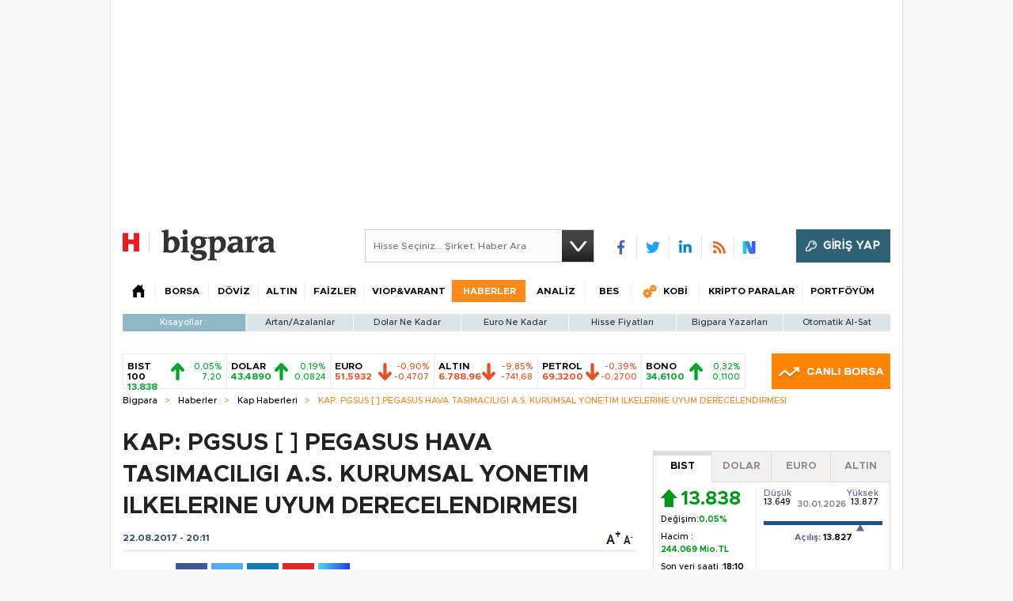

--- FILE ---
content_type: text/html;charset=utf-8
request_url: https://pandg.tapad.com/tag?gdpr=0&referrer_url=&page_url=https%3A%2F%2Fbigpara.hurriyet.com.tr%2Fhaberler%2Fkap-haberleri%2Fkap-pgsus-pegasus-hava-tasimaciligi-as-kurumsal-yonetim-ilkelerine-uyum-derecelendirmesi_ID1471243%2F&owner=P%26G&bp_id=hurriyet&ch=&initiator=js
body_size: -123
content:
<html><body>
<img src="https://match.adsrvr.org/track/cmf/generic?ttd_pid=tapad&ttd_tpi=1&ttd_puid=16b547b9-bb3b-4a24-b6e6-0fa7e51b21e9%252C%252C&gdpr=0&gdpr_consent="/>
</body></html>

--- FILE ---
content_type: text/html; charset=utf-8
request_url: https://www.google.com/recaptcha/api2/aframe
body_size: 250
content:
<!DOCTYPE HTML><html><head><meta http-equiv="content-type" content="text/html; charset=UTF-8"></head><body><script nonce="dL6n62zIJzeq74Vn4IAK5g">/** Anti-fraud and anti-abuse applications only. See google.com/recaptcha */ try{var clients={'sodar':'https://pagead2.googlesyndication.com/pagead/sodar?'};window.addEventListener("message",function(a){try{if(a.source===window.parent){var b=JSON.parse(a.data);var c=clients[b['id']];if(c){var d=document.createElement('img');d.src=c+b['params']+'&rc='+(localStorage.getItem("rc::a")?sessionStorage.getItem("rc::b"):"");window.document.body.appendChild(d);sessionStorage.setItem("rc::e",parseInt(sessionStorage.getItem("rc::e")||0)+1);localStorage.setItem("rc::h",'1769903178134');}}}catch(b){}});window.parent.postMessage("_grecaptcha_ready", "*");}catch(b){}</script></body></html>

--- FILE ---
content_type: application/javascript; charset=utf-8
request_url: https://fundingchoicesmessages.google.com/f/AGSKWxUlKRA-uRvyYuwHycqlsdkXEa3367-twHVNxR_MRQipiesOxMPWLQAUiK3EzPguktbA9eGIVxt5mxcKr8pV0lqJApHdgaIu-81z_O_kpljSqOKwuoCGDu7Ki8wEJvUpOb5ZopPLw11Gj4OcrhOmYOroZU2phnULZnKTYKuBVlotWqL1NUUEePU2sfY2/_/ad1/index._ads_only&=160x160;/adsbyfalcon./proadvertising.
body_size: -1284
content:
window['9dd69736-70e9-44e4-b1f7-4610a9b45ed9'] = true;

--- FILE ---
content_type: text/javascript
request_url: https://rumcdn.geoedge.be/b2b13563-7a78-4ea8-9a9b-60b40239168e/grumi.js
body_size: 268556
content:
var grumiInstance = window.grumiInstance || { q: [] };
(function createInstance (window, document, options = { shouldPostponeSample: false }) {
	!function r(i,o,a){function s(n,e){if(!o[n]){if(!i[n]){var t="function"==typeof require&&require;if(!e&&t)return t(n,!0);if(c)return c(n,!0);throw new Error("Cannot find module '"+n+"'")}e=o[n]={exports:{}};i[n][0].call(e.exports,function(e){var t=i[n][1][e];return s(t||e)},e,e.exports,r,i,o,a)}return o[n].exports}for(var c="function"==typeof require&&require,e=0;e<a.length;e++)s(a[e]);return s}({1:[function(e,t,n){var r=e("./config.js"),i=e("./utils.js");t.exports={didAmazonWin:function(e){var t=e.meta&&e.meta.adv,n=e.preWinningAmazonBid;return n&&(t=t,!i.isEmptyObj(r.amazonAdvIds)&&r.amazonAdvIds[t]||(t=e.tag,e=n.amzniid,t.includes("apstag.renderImp(")&&t.includes(e)))},setAmazonParametersToSession:function(e){var t=e.preWinningAmazonBid;e.pbAdId=void 0,e.hbCid=t.crid||"N/A",e.pbBidder=t.amznp,e.hbCpm=t.amznbid,e.hbVendor="A9",e.hbTag=!0}}},{"./config.js":5,"./utils.js":24}],2:[function(e,t,n){var l=e("./session"),r=e("./urlParser.js"),m=e("./utils.js"),i=e("./domUtils.js").isIframe,f=e("./htmlParser.js"),g=e("./blackList").match,h=e("./ajax.js").sendEvent,o=".amazon-adsystem.com",a="/dtb/admi",s="googleads.g.doubleclick.net",e="/pagead/",c=["/pagead/adfetch",e+"ads"],d=/<iframe[^>]*src=['"]https*:\/\/ads.\w+.criteo.com\/delivery\/r\/.+<\/iframe>/g,u={};var p={adsense:{type:"jsonp",callbackName:"a"+ +new Date,getJsUrl:function(e,t){return e.replace("output=html","output=json_html")+"&callback="+t},getHtml:function(e){e=e[m.keys(e)[0]];return e&&e._html_},shouldRender:function(e){var e=e[m.keys(e)[0]],t=e&&e._html_,n=e&&e._snippet_,e=e&&e._empty_;return n&&t||e&&t}},amazon:{type:"jsonp",callbackName:"apstag.renderImp",getJsUrl:function(e){return e.replace("/admi?","/admj?").replace("&ep=%7B%22ce%22%3A%221%22%7D","")},getHtml:function(e){return e.html},shouldRender:function(e){return e.html}},criteo:{type:"js",getJsHtml:function(e){var t,n=e.match(d);return n&&(t=(t=n[0].replace(/iframe/g,"script")).replace(/afr.php|display.aspx/g,"ajs.php")),e.replace(d,t)},shouldRender:function(e){return"loading"===e.readyState}}};function y(e){var t,n=e.url,e=e.html;return n&&((n=r.parse(n)).hostname===s&&-1<c.indexOf(n.pathname)&&(t="adsense"),-1<n.hostname.indexOf(o))&&-1<n.pathname.indexOf(a)&&(t="amazon"),(t=e&&e.match(d)?"criteo":t)||!1}function v(r,i,o,a){e=i,t=o;var e,t,n,s=function(){e.src=t,h({type:"adfetch-error",meta:JSON.stringify(l.meta)})},c=window,d=r.callbackName,u=function(e){var t,n=r.getHtml(e),e=(l.bustedUrl=o,l.bustedTag=n,r.shouldRender(e));t=n,(t=f.parse(t))&&t.querySelectorAll&&(t=m.map(t.querySelectorAll("[src], [href]"),function(e){return e.src||e.href}),m.find(t,function(e){return g(e).match}))&&h({type:"adfetch",meta:JSON.stringify(l.meta)}),!a(n)&&e?(t=n,"srcdoc"in(e=i)?e.srcdoc=t:((e=e.contentWindow.document).open(),e.write(t),e.close())):s()};for(d=d.split("."),n=0;n<d.length-1;n++)c[d[n]]={},c=c[d[n]];c[d[n]]=u;var u=r.getJsUrl(o,r.callbackName),p=document.createElement("script");p.src=u,p.onerror=s,p.onload=function(){h({type:"adfetch-loaded",meta:JSON.stringify(l.meta)})},document.scripts[0].parentNode.insertBefore(p,null)}t.exports={shouldBust:function(e){var t,n=e.iframe,r=e.url,e=e.html,r=(r&&n&&(t=i(n)&&!u[n.id]&&y({url:r}),u[n.id]=!0),y({html:e}));return t||r},bust:function(e){var t=e.iframe,n=e.url,r=e.html,i=e.doc,o=e.inspectHtml;return"jsonp"===(e=p[y(e)]).type?v(e,t,n,o):"js"===e.type?(t=i,n=r,i=(o=e).getJsHtml(n),l.bustedTag=n,!!o.shouldRender(t)&&(t.write(i),!0)):void 0},checkAndBustFriendlyAmazonFrame:function(e,t){(e=e.defaultView&&e.defaultView.frameElement&&e.defaultView.frameElement.id)&&e.startsWith("apstag")&&(l.bustedTag=t)}}},{"./ajax.js":3,"./blackList":4,"./domUtils.js":8,"./htmlParser.js":13,"./session":21,"./urlParser.js":23,"./utils.js":24}],3:[function(e,t,n){var i=e("./utils.js"),o=e("./config.js"),r=e("./session.js"),a=e("./domUtils.js"),s=e("./jsUtils.js"),c=e("./methodCombinators.js").before,d=e("./tagSelector.js").getTag,u=e("./constants.js"),e=e("./natives.js"),p=e.fetch,l=e.XMLHttpRequest,m=e.Request,f=e.TextEncoder,g=e.postMessage,h=[];function y(e,t){e(t)}function v(t=null){i.forEach(h,function(e){y(e,t)}),h.push=y}function b(e){return e.key=r.key,e.imp=e.imp||r.imp,e.c_ver=o.c_ver,e.w_ver=r.wver,e.w_type=r.wtype,e.b_ver=o.b_ver,e.ver=o.ver,e.loc=location.href,e.ref=document.referrer,e.sp=r.sp||"dfp",e.cust_imp=r.cust_imp,e.cust1=r.meta.cust1,e.cust2=r.meta.cust2,e.cust3=r.meta.cust3,e.caid=r.meta.caid,e.scriptId=r.scriptId,e.crossOrigin=!a.isSameOriginWin(top),e.debug=r.debug,"dfp"===r.sp&&(e.qid=r.meta.qid),e.cdn=o.cdn||void 0,o.accountType!==u.NET&&(e.cid=r.meta&&r.meta.cr||123456,e.li=r.meta.li,e.ord=r.meta.ord,e.ygIds=r.meta.ygIds),e.at=o.accountType.charAt(0),r.hbTag&&(e.hbTag=!0,e.hbVendor=r.hbVendor,e.hbCid=r.hbCid,e.hbAdId=r.pbAdId,e.hbBidder=r.pbBidder,e.hbCpm=r.hbCpm,e.hbCurrency=r.hbCurrency),"boolean"==typeof r.meta.isAfc&&(e.isAfc=r.meta.isAfc,e.isAmp=r.meta.isAmp),r.meta.hasOwnProperty("isEBDA")&&"%"!==r.meta.isEBDA.charAt(0)&&(e.isEBDA=r.meta.isEBDA),r.pimp&&"%_pimp%"!==r.pimp&&(e.pimp=r.pimp),void 0!==r.pl&&(e.preloaded=r.pl),e.site=r.site||a.getTopHostname(),e.site&&-1<e.site.indexOf("safeframe.googlesyndication.com")&&(e.site="safeframe.googlesyndication.com"),e.isc=r.isc,r.adt&&(e.adt=r.adt),r.isCXM&&(e.isCXM=!0),e.ts=+new Date,e.bdTs=o.bdTs,e}function w(t,n){var r=[],e=i.keys(t);return void 0===n&&(n={},i.forEach(e,function(e){void 0!==t[e]&&void 0===n[e]&&r.push(e+"="+encodeURIComponent(t[e]))})),r.join("&")}function E(e){e=i.removeCaspr(e),e=r.doubleWrapperInfo.isDoubleWrapper?i.removeWrapperXMP(e):e;return e=4e5<e.length?e.slice(0,4e5):e}function j(t){return function(){var e=arguments[0];return e.html&&(e.html=E(e.html)),e.tag&&(e.tag=E(e.tag)),t.apply(this,arguments)}}e=c(function(e){var t;e.hasOwnProperty("byRate")&&!e.byRate||(t=a.getAllUrlsFromAllWindows(),"sample"!==e.r&&"sample"!==e.bdmn&&t.push(e.r),e[r.isPAPI&&"imaj"!==r.sp?"vast_content":"tag"]=d(),e.urls=JSON.stringify(t),e.hc=r.hc,e.vastUrls=JSON.stringify(r.vastUrls),delete e.byRate)}),c=c(function(e){e.meta=JSON.stringify(r.meta),e.client_size=r.client_size});function A(e,t){var n=new l;n.open("POST",e),n.setRequestHeader("Content-type","application/x-www-form-urlencoded"),n.send(w(t))}function O(t,e){return o=e,new Promise(function(t,e){var n=(new f).encode(w(o)),r=new CompressionStream("gzip"),i=r.writable.getWriter();i.write(n),i.close(),new Response(r.readable).arrayBuffer().then(function(e){t(e)}).catch(e)}).then(function(e){e=new m(t,{method:"POST",body:e,mode:"no-cors",headers:{"Content-type":"application/x-www-form-urlencoded","Accept-Language":"gzip"}});p(e)});var o}function _(e,t){p&&window.CompressionStream?O(e,t).catch(function(){A(e,t)}):A(e,t)}function T(e,t){!r.hasFrameApi||r.frameApi||r.isSkipFrameApi?_(e,t):g.call(r.targetWindow,{key:r.key,request:{url:e,data:t}},"*")}r.frameApi&&r.targetWindow.addEventListener("message",function(e){var t=e.data;t.key===r.key&&t.request&&(_((t=t.request).url,t.data),e.stopImmediatePropagation())});var I,x={};function k(r){return function(n){h.push(function(e){if(e&&e(n),n=b(n),-1!==r.indexOf(o.reportEndpoint,r.length-o.reportEndpoint.length)){var t=r+w(n,{r:!0,html:!0,ts:!0});if(!0===x[t]&&!(n.rbu||n.is||3===n.rdType||n.et))return}x[t]=!0,T(r,n)})}}let S="https:",C=S+o.apiUrl+o.reportEndpoint;t.exports={sendInit:s.once(c(k(S+o.apiUrl+o.initEndpoint))),sendReport:e(j(k(S+o.apiUrl+o.reportEndpoint))),sendError:k(S+o.apiUrl+o.errEndpoint),sendDebug:k(S+o.apiUrl+o.dbgEndpoint),sendStats:k(S+o.apiUrl+(o.statsEndpoint||"stats")),sendEvent:(I=k(S+o.apiUrl+o.evEndpoint),function(e,t){var n=o.rates||{default:.004},t=t||n[e.type]||n.default;Math.random()<=t&&I(e)}),buildRbuReport:e(j(b)),sendRbuReport:T,processQueue:v,processQueueAndResetState:function(){h.push!==y&&v(),h=[]},setReportsEndPointAsFinished:function(){x[C]=!0},setReportsEndPointAsCleared:function(){delete x[C]}}},{"./config.js":5,"./constants.js":6,"./domUtils.js":8,"./jsUtils.js":14,"./methodCombinators.js":16,"./natives.js":17,"./session.js":21,"./tagSelector.js":22,"./utils.js":24}],4:[function(e,t,n){var d=e("./utils.js"),r=e("./config.js"),u=e("./urlParser.js"),i=r.domains,o=r.clkDomains,e=r.bidders,a=r.patterns.wildcards;var s,p={match:!1};function l(e,t,n){return{match:!0,bdmn:e,ver:t,bcid:n}}function m(e){return e.split("").reverse().join("")}function f(n,e){var t,r;return-1<e.indexOf("*")?(t=e.split("*"),r=-1,d.every(t,function(e){var e=n.indexOf(e,r+1),t=r<e;return r=e,t})):-1<n.indexOf(e)}function g(e,t,n){return d.find(e,t)||d.find(e,n)}function h(e){return e&&"1"===e.charAt(0)}function c(c){return function(e){var n,r,i,e=u.parse(e),t=e&&e.hostname,o=e&&[e.pathname,e.search,e.hash].join("");if(t){t=[t].concat((e=(e=t).split("."),d.fluent(e).map(function(e,t,n){return n.shift(),n.join(".")}).val())),e=d.map(t,m),t=d.filter(e,function(e){return void 0!==c[e]});if(t&&t.length){if(e=d.find(t,function(e){return"string"==typeof c[e]}))return l(m(e),c[e]);var a=d.filter(t,function(e){return"object"==typeof c[e]}),s=d.map(a,function(e){return c[e]}),e=d.find(s,function(t,e){return r=g(d.keys(t),function(e){return f(o,e)&&h(t[e])},function(e){return f(o,e)}),n=m(a[e]),""===r&&(e=s[e],i=l(n,e[r])),r});if(e)return l(n,e[r],r);if(i)return i}}return p}}function y(e){e=e.substring(2).split("$");return d.map(e,function(e){return e.split(":")[0]})}t.exports={match:function(e,t){var n=c(i);return t&&"IFRAME"===t.toUpperCase()&&(t=c(o)(e)).match?(t.rdType=2,t):n(e)},matchHB:(s=c(e),function(e){var e=e.split(":"),t=e[0],e=e[1],e="https://"+m(t+".com")+"/"+e,e=s(e);return e.match&&(e.bdmn=t),e}),matchAgainst:c,matchPattern:function(t){var e=g(d.keys(a),function(e){return f(t,e)&&h(a[e])},function(e){return f(t,e)});return e?l("pattern",a[e],e):p},isBlocking:h,getTriggerTypes:y,removeTriggerType:function(e,t){var n,r=(i=y(e.ver)).includes(t),i=1<i.length;return r?i?(e.ver=(n=t,(r=e.ver).length<2||"0"!==r[0]&&"1"!==r[0]||"#"!==r[1]||(i=r.substring(0,2),1===(t=r.substring(2).split("$")).length)?r:0===(r=t.filter(function(e){var t=e.indexOf(":");return-1===t||e.substring(0,t)!==n})).length?i.slice(0,-1):i+r.join("$")),e):p:e}}},{"./config.js":5,"./urlParser.js":23,"./utils.js":24}],5:[function(e,t,n){t.exports={"ver":"0.1","b_ver":"0.5.480","blocking":true,"rbu":1,"rbuConfig":{"thankYou":{"fontColor":"#000000","backgroundColor":"#FFFFFF","message":"Thank you for reporting this ad"},"popup":{"report":{"fontColor":"#FFFFFF","backgroundColor":"#3180F9"},"fontColor":"#000000","backgroundColor":"#FFFFFF","text":"What's wrong with this ad?","reasons":[{"label":"Contains Offensive Content","value":"OFFENSIVE"},{"label":"Deceptive or Misleading","value":"DECEPTIVE"},{"label":"Broken Ad","value":"BROKEN_AD"},{"label":"Other","value":"OTHER"}]},"widget":{"fontColor":"#000000","backgroundColor":"#FFFFFF","hoverText":"Report this Ad","widgetIcon":"[data-uri]"}},"silentRbu":0,"signableHosts":[],"onRbu":1,"samplePercent":0,"debug":true,"accountType":"publisher","impSampleRate":0.002,"statRate":0.05,"apiUrl":"//gw.geoedge.be/api/","initEndpoint":"init","reportEndpoint":"report","statsEndpoint":"stats","errEndpoint":"error","dbgEndpoint":"debug","evEndpoint":"event","filteredAdvertisersEndpoint":"v1/config/filtered-advertisers","rdrBlock":true,"ipUrl":"//rumcdn.geoedge.be/grumi-ip.js","altTags":[],"hostFilter":[],"maxHtmlSize":0.4,"reporting":true,"advs":{},"creativeWhitelist":{},"heavyAd":true,"cdn":"cloudfront","domains":{"moc.pulod-nesiw.3rt":"1#1:65085","moc.sgtke.ndc":"1#1:65085","ofni.htaprider.6su-og":"1#1:65085","moc.mitnedarp.sj":"1#1:65085","ofni.htaprider.2su-og":"1#1:65085","moc.seicilopysaeedam":"1#1:65085","etis.ssapecar.863175-tsetal":"1#1:65085","moc.yrolgfeihc":"1#1:65085","moc.snoitairavkcrt":"1#1:65085","ten.hcetiaor.gnikcart":"1#1:65085","ten.eralgda.enigne.3ettemocda":"1#1:65085","ten.dferuza.10z.jcvfrbtdfbrbrang-lbi":"1#1:65085","ten.swodniw.eroc.bew.1z.oegiiaeae":"1#1:65085","lol.relffark":"1#1:65085","ten.swodniw.eroc.bew.31z.obvcmpsu9210gninrawsuriv":"1#1:65085","ten.swodniw.eroc.bew.31z.jetdetsu9210gninrawsuriv":"1#1:65085","moc.iasthgksnitekram.5bg":"1#1:65085","moc.latrophcetegdirb.gqv1td37ccbuhgjhbu5d":"1#1:65085","ten.swodniw.eroc.bew.31z.yradnoces-9110033033e3033e3033e":"1#1:65085","ten.swodniw.eroc.bew.31z.eol748su0310gninrawsuriv":"1#1:65085","lol.esitrom":"1#1:65085","ni.oc.yfirevnamuh.0omcje37ccbuh8r4tu5d":"1#1:65085","sm.sacm.moc.egas.ecneirepxe":"1#1:65085","ppa.naecolatigidno.uol3x-ppa-esrohaes":"1#1:65085","ppa.naecolatigidno.mbxo7-ppa-yargnits":"1#1:65085","moc.ppaukoreh.0a16195c0f5c-seidtshtraelacihposorolf":"1#1:65085","moc.enozetolipbew":"1#1:65085","etis.ffaeetetiruovaf":"1#1:65085","moc.wollohtevrom":"1#1:65085","moc.latigidcalidac":"1#1:65085","moc.ppaukoreh.66cb25279a37-ediug-noopsycips":"1#1:65085","ten.swodniw.eroc.bew.33z.utozovuves":"1#1:65085","ten.swodniw.eroc.bew.41z.adhcuuhcau":"1#1:65085","ten.swodniw.eroc.bew.33z.hcabociy":"1#1:65085","ten.swodniw.eroc.bew.6z.omedooraez":"1#1:65085","moc.efilkaepartun":"1#1:65085","moc.retrabqaidok":"1#1:65085","moc.retrabartsa":"1#1:65085","ten.swodniw.eroc.bew.31z.yradnoces-5210033033e3033e3033e":"1#1:65085","ppa.naecolatigidno.uabwx-ppa-retsbol":"1#1:65085","ten.swodniw.eroc.bew.31z.zdk98ysu0310gninrawsuriv":"1#1:65085","moc.tcetorpllawlatigid.08ve2e37ccbuh0jtfu5d":"1#1:65085","ten.swodniw.eroc.bew.34z.mawuoalit":"1#1:65085","pohs.tnalibujretcarahc":"1#1:65085","moc.ft7fhvcrb.www":"1#1:65085","ur.vokirb":"1#1:65085","zk.aklaedi":"1#1:65085","etis.tfarctae":"1#1:65085","ten.swodniw.eroc.bew.31z.9ohce3033e10033033e":"1#1:65085","moc.oixulfog.084v7e37ccbuh8ctju5d":"1#1:65085","uci.eafhgdtp":"1#1:65085","ten.dferuza.30z.bczgta7cngvevffg-ndlndrbhjfk":"1#1:65085","ten.swodniw.eroc.bew.91z.vowumolip":"1#1:65085","ni.oc.yfirevnamuh.gp55rd37ccbuho5d9u5d":"1#1:65085","moc.aymexa.elttat":"1#1:65085","ecaps.reitel.1zkrtemnotyovorfic":"1#1:65085","ten.swodniw.eroc.bew.31z.oq2ecb3bblzcsj031egassem":"1#1:65085","pot.tcuvi":"1#1:65085","ten.swodniw.eroc.bew.31z.noihsafseidalaraatab":"1#1:65085","ofni.htaprider.ue-og":"1#1:65085","moc.orphakin.sj":"1#1:65085","evil.sllawnajortitna":"1#1:65085","ofni.htaprider.8su-og":"1#1:65085","moc.xinus-lepat.2rt":"1#1:65085","moc.lairteerflla.2v":"1#1:65085","moc.gnimagamuk.sj":"1#1:65085","moc.sgtke":"1#1:65085","moc.latigiderocnoisiv":"1#1:65085","ppa.naecolatigidno.42oel-ppa-krahs":"1#1:65085","orp.robrahztrauqrepap":"1#1:65085","ten.swodniw.eroc.bew.91z.olraimei":"1#1:65085","moc.samepokrawsey":"1#1:65085","ten.swodniw.eroc.bew.6z.wonuleere":"1#1:65085","ten.swodniw.eroc.bew.82z.avidilalet":"1#1:65085","moc.latrophcetegdirb.gb7prd37ccbuh0naau5d":"1#1:65085","moc.latrophcetegdirb.0j8htd37ccbuh0subu5d":"1#1:65085","moc.xwolf-ngised.apl":"1#1:65085","moc.nrutdaornepo":"1#1:65085","ten.swodniw.eroc.bew.83z.isetaooset":"1#1:65085","uci.usqhevsj":"1#1:65085","ten.swodniw.eroc.bew.1z.hwriuzufuf":"1#1:65085","lol.oatsben":"1#1:65085","gro.yhportegitserp":"1#1:65085","moc.ppaukoreh.d7b09630a1b4-38053-hannavas-eltneg":"1#1:65085","moc.latrophcetegdirb.0ggupd37ccbuhob07u5d":"1#1:65085","semoh.knilp":"1#1:65085","ten.swodniw.eroc.bew.72z.iyevizef":"1#1:65085","ten.swodniw.eroc.bew.9z.manefogro":"1#1:65085","ni.oc.skrowegdirbavon.03unae37ccbuh87rlu5d":"1#1:65085","ten.swodniw.eroc.bew.11z.nriesucoz":"1#1:65085","ten.swodniw.eroc.bew.13z.ifaviiag":"1#1:65085","pohs.suidarbewdedleihs":"1#1:65085","moc.latrophcetegdirb.0fhfnd37ccbuh8v24u5d":"1#1:65085","moc.rednawseluj":"1#1:65085","moc.yrotcafdeeneht":"1#1:65085","moc.oixulfog.0ebd6e37ccbuhgjniu5d":"1#1:65085","moc.uahtapnus":"1#1:65085","ten.swodniw.eroc.bew.22z.fisemugii":"1#1:65085","ten.swodniw.eroc.bew.31z.onooelidoz":"1#1:65085","kni.1buselibom":"1#1:65085","pohs.aqromex.aqromex":"1#1:65085","moc.loohcsgnivirdsonze.eludehcs":"1#1:65085","ten.swodniw.eroc.bew.9z.yefaiudef":"1#1:65085","ten.swodniw.eroc.bew.11z.israegun":"1#1:65085","moc.stegdagtceleshcet.www":"1#1:65085","moc.tirfn":"1#1:65085","moc.iamorfsaedignidart.71ed":"1#1:65085","moc.ybraen-slrig.www":"1#1:65085","moc.kcehctlebevird":"1#1:65085","ten.swodniw.eroc.bew.31z.yradnoces-2210033033e3033e3033e":"1#1:65085","moc.latrophcetegdirb.g2rdae37ccbuhgdklu5d":"1#1:65085","ppa.naecolatigidno.8zt2o-ppa-hsifnoil":"1#1:65085","bulc.iasseddogtsul":"1#1:65085","pohs.stluserbew":"1#1:65085","ten.swodniw.eroc.bew.83z.edevisnoit":"1#1:65085","zyx.atledknil":"1#1:65085","ni.oc.yfirevnamuh.grrukd37ccbuh0hk2u5d":"1#1:65085","latigid.mretgnol-sdnuf":"1#1:65085","ni.oc.kcilctobor.08jqsd37ccbuhgkbbu5d":"1#1:65085","ten.swodniw.eroc.bew.9z.eziltnem":"1#1:65085","uci.kakpxnbb":"1#1:65085","moc.1swenyraurbef":"1#1:65085","ofni.htaprider.2ue-og":"1#1:65085","moc.dnmbs.ue.bi":"1#1:65085","enilno.dnimlacigol.4v-tsaesu-btr":"1#1:65085","evil.eciovamzalp":"1#1:65085","moc.aeesud":"1#1:65085","knil.ppa.ifos":"1#1:65085","moc.tnetnoc-xepa":"1#1:65085","moc.btrosdaeuh.4v-tsaesu-btr":"1#1:65085","moc.evelceg.nom":"1#1:65085","etis.ssapecar.163175-tsetal":"1#1:65085","moc.bojwdz.rt":"1#1:65085","moc.esfa2g.sdanilram":"1#1:65085","moc.3ta3rg-os":"1#1:65085","teb.krowtenda.ndc.z":"1#1:65085","moc.edompmjelcitra":"1#1:65085","moc.oixulfog.gi1jod37ccbuhg4v4u5d":"1#1:65085","moc.spoohbm.www":"1#1:65085","moc.oyykab.krt":"1#1:65085","moc.latrophcetegdirb.0r8nvd37ccbuh85pdu5d":"1#1:65085","lol.evex":"1#1:65085","ten.swodniw.eroc.bew.82z.ewaoadow":"1#1:65085","uci.pkludrcz":"1#1:65085","moc.oixulfog.gv0ofe37ccbuh8vipu5d":"1#1:65085","ten.swodniw.eroc.bew.31z.91rztrsu0310gninrawsuriv":"1#1:65085","moc.201rb":"1#1:65085","enilno.ebiv-nehctik.tsen":"1#1:65085","ni.oc.yfirevnamuh.097qrd37ccbuhosbau5d":"1#1:65085","moc.oixulfog.0ivqrd37ccbuh0mcau5d":"1#1:65085","uci.asyhrfxb":"1#1:65085","uci.fctzrtuz":"1#1:65085","moc.tcetorpllawlatigid.0ds4de37ccbuhgsgnu5d":"1#1:65085","ten.swodniw.eroc.bew.22z.nivuterut":"1#1:65085","ten.swodniw.eroc.bew.4z.ebefadod":"1#1:65085","ten.swodniw.eroc.bew.34z.ubogozre":"1#1:65085","moc.egdeniahcxavon.gfngid37ccbuhgic1u5d":"1#1:65085","moc.latrophcetegdirb.04m8od37ccbuhofj4u5d":"1#1:65085","moc.latrophcetegdirb.ghcdrd37ccbuhg7q9u5d":"1#1:65085","moc.latrophcetegdirb.0qd7td37ccbuh0mlbu5d":"1#1:65085","ten.swodniw.eroc.bew.31z.51ohce3033e10033033e":"1#1:65085","ppa.naecolatigidno.abn32-ppa-llehsaes":"1#1:65085","moc.latrophcetegdirb.gpuj9e37ccbuhg93lu5d":"1#1:65085","ten.swodniw.eroc.bew.9z.onisicae":"1#1:65085","ten.swodniw.eroc.bew.83z.dobatupaf":"1#1:65085","moc.oixulfog.glaurd37ccbuhgjgau5d":"1#1:65085","lol.unoititrapu":"1#1:65085","moc.tcetorpllawlatigid.04kd2e37ccbuhoksfu5d":"1#1:65085","moc.latrophcetegdirb.0fdv5e37ccbuh8vdiu5d":"1#1:65085","moc.norbdlegln":"1#1:65085","ten.swodniw.eroc.bew.31z.ufuzefap":"1#1:65085","zyx.czcq.tyff":"1#1:65085","lol.ybty":"1#1:65085","ni.oc.yfirevnamuh.083jsd37ccbuh0e4bu5d":"1#1:65085","moc.ycngabuhetisgolb.apl":"1#1:65085","etis.ebiveidoof":"1#1:65085","uci.gfupf":"1#1:65085","ppa.naecolatigidno.ramek-ppa-diuqs":"1#1:65085","ten.swodniw.eroc.bew.22z.fadhpovev":"1#1:65085","ten.swodniw.eroc.bew.6z.mezrealht":"1#1:65085","ni.oc.yfirevnamuh.g0rukd37ccbuhggk2u5d":"1#1:65085","ni.oc.yfirevnamuh.0vkjkd37ccbuhope2u5d":"1#1:65085","moc.htapneergeurt":"1#1:65085","moc.igktp":"1#1:65085","pohs.draugtendesserp":"1#1:65085","ten.swodniw.eroc.bew.41z.uueruttnem":"1#1:65085","uci.xkriitl":"1#1:65085","moc.latrophcetegdirb.gpqfce37ccbuh0q1nu5d":"1#1:65085","moc.oeevo.sda.401sda":"1#1:65085","moc.deloac":"1#1:65085","moc.321eunevahcnif":"1#1:65085","ten.tnorfduolc.659ruukunltbd":"1#1:65085","moc.ajninteb":"1#1:65085","moc.ndcsca":"1#1:65085","etis.ssapecar.331175-tsetal":"1#1:65085","moc.0101rolocotohp":"1#1:65085","moc.gatbm.ndc":"1#1:65085","etis.ssapecar.363175-tsetal":"1#1:65085","ten.tnorfduolc.g79cvqs8do9p3d":"1#1:65085","ten.tnorfduolc.64pgc8xmtcuu1d":"1#1:65085","moc.ridergnorts":"1#1:65085","pot.attenro":"1#1:65085","moc.ygreneneerg-trams":"1#1:65085","moc.acitamtrat":"1#1:65085","latigid.noitisop-sdnuf":"1#1:65085","moc.yliadlatigidtseb":"1#1:65085","ten.swodniw.eroc.bew.31z.417e1vsu0310gninrawsuriv":"1#1:65085","ten.swodniw.eroc.bew.61z.uyezinoouu":"1#1:65085","ten.swodniw.eroc.bew.11z.euaiiaoy":"1#1:65085","ten.swodniw.eroc.bew.83z.cepuzefun":"1#1:65085","moc.oixulfog.05qeje37ccbuh818tu5d":"1#1:65085","moc.iuslmesbanbb.krt":"1#1:65085","moc.oixulfog.0m22jd37ccbuhg8l1u5d":"1#1:65085","moc.lortnocbuhxulf":"1#1:65085","ppa.naecolatigidno.3qt3a-ppa-daehremmah":"1#1:65085","ten.swodniw.eroc.bew.02z.arobepez":"1#1:65085","uci.cqtfint":"1#1:65085","lol.vxepa":"1#1:65085","ten.swodniw.eroc.bew.63z.oputezaf":"1#1:65085","uci.rqirqoy":"1#1:65085","kni.wolfllor":"1#1:65085","moc.hfrg8klp.www":"1#1:65085","ten.swodniw.eroc.bew.91z.fiyemovaw":"1#1:65085","moc.latrophcetegdirb.gll3pd37ccbuh0ml5u5d":"1#1:65085","ten.swodniw.eroc.bew.31z.pusuf3su0310gninrawsuriv":"1#1:65085","ten.swodniw.eroc.bolb.2108kcodnez":"1#1:65085","lol.emulg":"1#1:65085","ni.oc.kcilctobor.gjt2je37ccbuhg6ksu5d":"1#1:65085","pohs.dkwdsogeht.ffo":"1#1:65085","ten.swodniw.eroc.bew.1z.osaeaduz":"1#1:65085","em.enil-htlaeh.limronid1am":"1#1:65085","moc.oxyralp":"1#1:65085","moc.tcetorpllawlatigid.00ap4e37ccbuh0jjhu5d":"1#1:65085","ten.dleifhtuosstsitned.www":"1#1:65085","ten.swodniw.eroc.bew.33z.auiptnem":"1#1:65085","ppa.naecolatigidno.7wedp-ppa-surlaw":"1#1:65085","moc.awpmobw":"1#1:65085","orp.tiddaaippa":"1#1:65085","ppa.naecolatigidno.2nzbc-001-ppa-daehremmah":"1#1:65085","ten.swodniw.eroc.bew.61z.idamipic":"1#1:65085","moc.tcetorpllawlatigid.0pqrbe37ccbuh0bjmu5d":"1#1:65085","moc.latrophcetegdirb.0qnpbe37ccbuh0shmu5d":"1#1:65085","latigid.ytilitalov-sdnuf":"1#1:65085","ni.oc.yfirevnamuh.gnj1ke37ccbuhgp3uu5d":"1#1:65085","ten.swodniw.eroc.bew.22z.aleierut":"1#1:65085","moc.semit-lacitcat":"1#1:65085","moc.ofni-ytinifni.4v-ue-btr":"1#1:65085","moc.aidemlatigidytiliga.4v-ue-btr":"1#1:65085","oi.citamdib.611sda":"1#1:65085","moc.anylpalc":"1#1:65085","bulc.efiltil":"1#1:65085","moc.ylatnm":"1#1:65085","moc.xdanoev.10-xda":"1#1:65085","moc.ribej-fuloz.3rt":"1#1:65085","moc.xdanoev.20-xda":"1#1:65085","moc.yrotcafxda.tsaesu-btr":"1#1:65085","oi.citamdib.711sda":"1#1:65085","ofni.htaprider.5su-og":"1#1:65085","ni.oc.yfirevnamuh.0kdpjd37ccbuh0712u5d":"1#1:65085","orp.orrop-77ecnanif":"1#1:65085","moc.ksaatbewdaer":"1#1:65085","moc.latrophcetegdirb.0cgnvd37ccbuh0bpdu5d":"1#1:65085","moc.buhgnietad":"1#1:65085","pohs.nairaugtendezinagro":"1#1:65085","moc.latrophcetegdirb.g667qd37ccbuhgdj7u5d":"1#1:65085","lol.nonet":"1#1:65085","enilno.ytsobotco.www":"1#1:65085","ten.swodniw.eroc.bew.83z.ugozuoawam":"1#1:65085","ten.swodniw.eroc.bew.1z.idabaeal":"1#1:65085","oc.esabapus.tnyihicfvbejczzpyrtq":"1#1:65085","enilno.omevinelufofaxul":"1#1:65085","pohs.trofbewdeidaer":"1#1:65085","ten.swodniw.eroc.bew.13z.temusobri":"1#1:65085","ten.swodniw.eroc.bew.1z.giaatoron":"1#1:65085","uci.ukedwwe":"1#1:65085","pohs.dleihsbewdellawtfos":"1#1:65085","moc.latrophcetegdirb.0hb0rd37ccbuh8p49u5d":"1#1:65085","ten.swodniw.eroc.bew.02z.ramgkptfl":"1#1:65085","ten.swodniw.eroc.bew.13z.epazilar":"1#1:65085","uci.zqecazxr":"1#1:65085","moc.pohsolessnes-teg":"1#1:65085","moc.tcetorpllawlatigid.gsmbje37ccbuhgd3tu5d":"1#1:65085","ten.swodniw.eroc.bew.1z.emevitei":"1#1:65085","moc.latrophcetegdirb.gnifud37ccbuh0tocu5d":"1#1:65085","ppa.naecolatigidno.4uxf8-ppa-nwarp-gnik":"1#1:65085","etis.eseehcerutluc":"1#1:65085","uci.pecgwcw":"1#1:65085","moc.dh17":"1#1:65085","moc.latrophcetegdirb.g9bske37ccbuhoa5vu5d":"1#1:65085","uci.povrayr":"1#1:65085","moc.latrophcetegdirb.g6fmpd37ccbuhojg6u5d":"1#1:65085","tal.evoorg":"1#1:65085","lol.lleuq":"1#1:65085","lol.ctwen":"1#1:65085","zyx.c0i":"1#1:65085","teb.knilynit.ndc.z":"1#1:65085","moc.kcisssolf":"1#1:65085","eniw.tropbewlausac":"1#1:65085","moc.gnidemdevlohp":"1#1:65085","zyx.daibompxe":"1#1:65085","hcet.tegratda.ia":"1#1:65085","zzub.swodniwkooldim":"1#1:65085","pohs.snoitulosbewdetcerroc":"1#1:65085","ppa.naecolatigidno.vro2g-002-ppa-daehremmah":"1#1:65085","moc.noisivepocsraelc":"1#1:65085","moc.slaedagimo":"1#1:65085","uci.okouqbhr":"1#1:65085","ten.swodniw.eroc.bew.72z.awayiaruht":"1#1:65085","ten.swodniw.eroc.bew.1z.orraames":"1#1:65085","moc.oixulfog.0ab2ie37ccbuh845ru5d":"1#1:65085","moc.xnoisivsucof":"1#1:65085","ten.swodniw.eroc.bew.12z.adriighwat":"1#1:65085","lol.valfhsw":"1#1:65085","moc.oixulfog.gj19rd37ccbuhg0j9u5d":"1#1:65085","evil.serucesdecivrescp":"1#1:65085","moc.ppaukoreh.90d9f248cb8c-sepicer-lwobyrovas":"1#1:65085","ten.swodniw.eroc.bew.6z.ivogevitov":"1#1:65085","uci.pipcyrrx":"1#1:65085","uci.fqjkrjfp":"1#1:65085","ni.oc.yfirevnamuh.06p7ie37ccbuh82cru5d":"1#1:65085","ten.swodniw.eroc.bew.72z.ogicodadas":"1#1:65085","ten.swodniw.eroc.bew.31z.yradnoces-2110033033e3033e3033e":"1#1:65085","ten.swodniw.eroc.bew.13z.osevituwro":"1#1:65085","ten.swodniw.eroc.bew.91z.otesigalro":"1#1:65085","moc.daorfam":"1#1:65085","ppa.naecolatigidno.wa8il-ppa-llehsaes":"1#1:65085","moc.latrophcetegdirb.0b37pd37ccbuh09q5u5d":"1#1:65085","latigid.gniws-sdnuf":"1#1:65085","moc.euqimolem":"1#1:65085","evil.ederucesorpcp":"1#1:65085","ni.oc.yfirevnamuh.gsqgdd37ccbuhgpmut5d":"1#1:65085","ten.swodniw.eroc.bew.31z.udosozavro":"1#1:65085","moc.won-sdrawer":"1#1:65085","moc.egdeniahcxavon.04gggd37ccbuhgdc0u5d":"1#1:65085","ten.swodniw.eroc.bew.31z.euri3hsu0310gninrawsuriv":"1#1:65085","ten.swodniw.eroc.bew.31z.w9mdb8su0310gninrawsuriv":"1#1:65085","ur.bpsmodyihit":"1#1:65085","moc.tcetorpllawlatigid.0jd6ve37ccbuho9f7v5d":"1#1:65085","zyx.vdaelacs.rkcrt":"1#1:65085","oi.citamdib.201sda":"1#1:65085","moc.noisufsbup-sda.b-rekcart":"1#1:65085","moc.as.krapsykcul":"1#1:65085","moc.pohscitatseht.t":"1#1:65085","moc.akhtmsb.trap":"1#1:65085","moc.xinus-lepat.3rt":"1#1:65085","moc.tceffedaibom":"1#1:65085","pot.buhrider":"1#1:65085","kcilc.dleihs3bew":"1#1:65085","etis.ssapecar.063175-tsetal":"1#1:65085","moc.egnahcxesdani":"1#1:65085","moc.oeevo.sda.201sda":"1#1:65085","ofni.htaprider.rtluv-og":"1#1:65085","moc.yadothcraeserohtro":"1#1:65085","aidem.irt.tsaesu-btr":"1#1:65085","ofni.og7etadpu":"1#1:65085","su.mroftalpda.ffrt":"1#1:65085","moc.sdaderk.ndc":"1#1:65085","ten.swodniw.eroc.bew.31z.xcm1rw1olzcsj921egassem":"1#1:65085","ten.swodniw.eroc.bew.63z.ibnoitaa":"1#1:65085","tal.eevaelc":"1#1:65085","ten.swodniw.eroc.bew.31z.ffdkkfks":"1#1:65085","moc.latrophcetegdirb.gls0vd37ccbuh8o5du5d":"1#1:65085","ten.swodniw.eroc.bew.5z.utesuoaeid":"1#1:65085","ni.oc.kcilctobor.0ec2ie37ccbuhg55ru5d":"1#1:65085","ten.swodniw.eroc.bew.82z.maynoisam":"1#1:65085","ten.swodniw.eroc.bew.1z.eteuiteiop":"1#1:65085","moc.ppaukoreh.b5d55db60ca2-sepicer-balkooc":"1#1:65085","ten.swodniw.eroc.bew.31z.dg5mt5su0310gninrawsuriv":"1#1:65085","ten.swodniw.eroc.bew.31z.yradnoces-6210033033e3033e3033e":"1#1:65085","moc.ppaukoreh.165ab1a6a57c-sepicer-ksihwecips":"1#1:65085","pohs.secivresbewdepuorg":"1#1:65085","ten.swodniw.eroc.bew.9z.alepafubro":"1#1:65085","moc.pohssnaejymmot":"1#1:65085","ten.swodniw.eroc.bew.34z.nugifebep":"1#1:65085","evil.ytirucessecivrescp":"1#1:65085","ni.oc.setagtcennoc.0fa6se37ccbuhoea5v5d":"1#1:65085","tal.yveb":"1#1:65085","moc.xhkjnct":"1#1:65085","ten.swodniw.eroc.bew.82z.puvopibup":"1#1:65085","ten.swodniw.eroc.bew.31z.ticepasom":"1#1:65085","moc.pukooh4nemow.www":"1#1:65085","moc.yklatzzub":"1#1:65085","ten.swodniw.eroc.bew.1z.liaugaseg":"1#1:65085","ten.swodniw.eroc.bew.11z.uevishtre":"1#1:65085","moc.yssergorpmia":"1#1:65085","moc.epocsbewaer.apl":"1#1:65085","moc.xaler-effoc":"1#1:65085","ppa.lecrev.ammag-troppus-elppa":"1#1:65085","moc.wolfnoitceridmlac":"1#1:65085","orp.oilofnemulrepsihw":"1#1:65085","ten.swodniw.eroc.bew.91z.ifilhsao":"1#1:65085","ten.swodniw.eroc.bew.91z.tevitiaid":"1#1:65085","pohs.detfarctendegakcap":"1#1:65085","ten.swodniw.eroc.bew.31z.dkdfkfkskd":"1#1:65085","moc.6c6f":"1#1:65085","ppa.naecolatigidno.dd9lj-ppa-hsifnwolc":"1#1:65085","moc.latrophcetegdirb.gjdv2e37ccbuho09gu5d":"1#1:65085","ten.swodniw.eroc.bew.1z.uyocepon":"1#1:65085","ten.swodniw.eroc.bew.31z.ffdkslldldofk":"1#1:65085","ni.oc.skrowegdirbavon.gqrnje37ccbuho5mtu5d":"1#1:65085","moc.hsilbupdagnitekram":"1#1:65085","moc.cihcyknip.sj":"1#1:65085","ten.tnorfduolc.5w8s2qxrbvwy1d":"1#1:65085","uci.xajqgtk":"1#1:65085","moc.sulpxobvt":"1#1:65085","moc.xmznel.2s":"1#1:65085","ofni.htaprider.7su-og":"1#1:65085","moc.btrtnenitnoctniop":"1#1:65085","au.777":"1#1:65085","kni.hcetgniruces":"1#1:65085","ten.swodniw.eroc.bew.63z.upufoboy":"1#1:65085","moc.latrophcetegdirb.gsr0kd37ccbuhg652u5d":"1#1:65085","lol.laep":"1#1:65085","moc.latrophcetegdirb.g8v6ud37ccbuh01hcu5d":"1#1:65085","moc.hserfgnitekramsulp":"1#1:65085","orp.nialptserofreppoc":"1#1:65085","ten.swodniw.eroc.bew.11z.iyucewoy":"1#1:65085","pot.vviwxz":"1#1:65085","moc.ppaukoreh.3ad989e3376e-ediug-ymehclaetsat":"1#1:65085","kcilc.uupisebiw.ue":"1#1:65085","moc.ekynw1":"1#1:65085","moc.rfdetagnoleyrev":"1#1:65085","moc.kilckefd.kt":"1#1:65085","moc.tcetorpllawlatigid.gvcp9e37ccbuhod6lu5d":"1#1:65085","ten.swodniw.eroc.bew.41z.erutavew":"1#1:65085","ni.oc.kcilctobor.08snde37ccbuhghunu5d":"1#1:65085","moc.oixulfog.0bdide37ccbuhogqnu5d":"1#1:65085","moc.tcetorpllawlatigid.guovhe37ccbuhoq1ru5d":"1#1:65085","kcilc.edargotob":"1#1:65085","ten.swodniw.eroc.bew.31z.noihsafsnemowraatab":"1#1:65085","ten.swodniw.eroc.bew.1z.ediwrunois":"1#1:65085","uoyc.03swenyraunaj":"1#1:65085","moc.retrabsucof":"1#1:65085","uci.zsaufzdt":"1#1:65085","pohs.oyasa":"1#1:65085","ten.swodniw.eroc.bew.31z.dkdkdkfsk":"1#1:65085","ten.swodniw.eroc.bew.31z.saeipomew":"1#1:65085","ppa.naecolatigidno.rj3j9-ppa-laroc":"1#1:65085","ten.swodniw.eroc.bew.11z.bbbocddddrofed":"1#1:65085","ten.swodniw.eroc.bew.31z.pcozajsu0310gninrawsuriv":"1#1:65085","ten.swodniw.eroc.bew.31z.ul5eypsu0310gninrawsuriv":"1#1:65085","moc.maertsbuhsserp":"1#1:65085","ten.swodniw.eroc.bew.22z.ubudopat":"1#1:65085","moc.hsacxami.skcilc":"1#1:65085","pohs.artxelp":"1#1:65085","moc.aviv-esilge":"1#1:65085","moc.mpcetagevitceffe.46317382lp":"1#1:65085","moc.esruocegaugnalraelc":"1#1:65085","moc.tnitssalglooc":"1#1:65085","evil.kuseitirucessdnefedcp":"1#1:65085","moc.tcetorpllawlatigid.0n7rie37ccbuhoa7su5d":"1#1:65085","moc.oixulfog.0s9fke37ccbuhomluu5d":"1#1:65085","zyx.qenaebsimsak":"1#1:65085","zyx.wjsaqsap":"1#1:65085","moc.egdeniahcxavon.0a6qkd37ccbuh04i2u5d":"1#1:65085","ten.swodniw.eroc.bew.41z.ozevitoten":"1#1:65085","uci.kituaxj":"1#1:65085","moc.sm-tniopxda.4v-tsaesu-btr":"1#1:65085","ten.dferuza.10z.metg5hyevhdfuead-yrc":"1#1:65085","moc.yrolgfeihc.sj":"1#1:65085","moc.8831agem":"1#1:65085","moc.sdaderk":"1#1:65085","ofni.shsdkehg":"1#1:65085","moc.dib-yoj.ed-pmi-vda":"1#1:65085","ofni.htaprider.1su-og":"1#1:65085","moc.gnifrus-tsaf.psd":"1#1:65085","moc.gnimagamuk":"1#1:65085","moc.arimmaj.sj":"1#1:65085","ten.etaberteg.c8ix4":"1#1:65085","smetsys.draugefaselibom":"1#1:65085","ten.tnorfduolc.a5xwms63w22p1d":"1#1:65085","zyx.revirkcilc.su":"1#1:65085","oi.vdarda.ipa-ahpla":"1#1:65085","ved.segap.kniltpircsppwen":"1#1:65085","ten.swodniw.eroc.bew.31z.q6qs3isu9210gninrawsuriv":"1#1:65085","moc.enozetolipbew.apl":"1#1:65085","moc.oixulfog.0spfrd37ccbuh8rt9u5d":"1#1:65085","pohs.erawtfosbewva":"1#1:65085","moc.latrophcetegdirb.0edk8e37ccbuhg8eku5d":"1#1:65085","ten.swodniw.eroc.bew.82z.ooiailow":"1#1:65085","ten.swodniw.eroc.bew.1z.ebavamilic":"1#1:65085","moc.bmlvbm.v":"1#1:65085","moc.buhzzubaer.apl":"1#1:65085","moc.ppaukoreh.5f2e91a25f8e-sepicer-krofnedlog":"1#1:65085","uci.egynwkz":"1#1:65085","pot.usdmc":"1#1:65085","ten.swodniw.eroc.bew.5z.iwusebovra":"1#1:65085","moc.latekabue":"1#1:65085","zyx.czf8ns92.ipa":"1#1:65085","ppa.naecolatigidno.7hz22-ppa-acro":"1#1:65085","ten.swodniw.eroc.bew.4z.adedunitus":"1#1:65085","moc.ppaukoreh.5079242bde94-ediug-drayrovalf":"1#1:65085","moc.ppaukoreh.00ac3c5c8996-ediug-evrucetsat":"1#1:65085","ecaps.dohv-tulover":"1#1:65085","moc.latrophcetegdirb.044atd37ccbuhocobu5d":"1#1:65085","moc.nolasriahteneg.b2b":"1#1:65085","ten.swodniw.eroc.bew.31z.21ohce3033e10033033e":"1#1:65085","golb.emhtiwkooc":"1#1:65085","moc.enoztsurtlatot.www":"1#1:65085","moc.fdybtes":"1#1:65085","rg.ygrene-dgm.reiah":"1#1:65085","ten.swodniw.eroc.bew.9z.imiahpumep":"1#1:65085","zyx.namow-etad":"1#1:65085","ten.swodniw.eroc.bew.1z.iufigufup":"1#1:65085","zyx.ytiligapissog.5nut":"1#1:65085","moc.oixulfog.0g60sd37ccbuh8iiau5d":"1#1:65085","lol.ubutuoy":"1#1:65085","ten.swodniw.eroc.bolb.9246kcodemirp":"1#1:65085","ten.swodniw.eroc.bew.61z.afirreapan":"1#1:65085","evil.pcidoerp":"1#1:65085","moc.etnadnobaeivelleutrivesilge":"1#1:65085","evil.kuytirucesllufcp":"1#1:65085","ten.swodniw.eroc.bew.02z.obubonires":"1#1:65085","moc.sdtdnlr":"1#1:65085","moc.egarotslootnaelc":"1#1:65085","ten.swodniw.eroc.bew.1z.asucuriy":"1#1:65085","ten.swodniw.eroc.bew.31z.uwituzaz":"1#1:65085","ten.swodniw.eroc.bew.82z.ezopupaliz":"1#1:65085","zyx.fdkfud":"1#1:65085","moc.oixulfog.0n0ipd37ccbuhg1b6u5d":"1#1:65085","ten.swodniw.eroc.bew.63z.ipuyecod":"1#1:65085","ten.swodniw.eroc.bew.1z.aciwiiut":"1#1:65085","ten.swodniw.eroc.bew.02z.oneynoiths":"1#1:65085","moc.xitun-relov.a":"1#1:65085","moc.sesulplexip.tsaesu-btr":"1#1:65085","ten.dferuza.10z.xafewf3eed7dxbdd-vic":"1#1:65085","ofni.htaprider.capa-og":"1#1:65085","moc.ur.kculagem":"1#1:65085","ten.tnorfduolc.g4pvzepdaeq1d":"1#1:65085","ten.tnorfduolc.zjnukhvghq9o2d":"1#1:65085","moc.noitaunitnocgnipoordelttek":"1#1:65085","moc.kcaskcurazile":"1#1:65085","ten.scirtem-ecnamrofrep":"1#1:65085","oi.vdarda.ipa":"1#1:65085","moc.gnifrus-tsaf":"1#1:65085","moc.4202-ylloj-atled":"1#1:65085","ofni.htaprider.3su-og":"1#1:65085","moc.tuodnl":"1#1:65085","uci.xukoqpg":"1#1:65085","ten.swodniw.eroc.bew.31z.y96tkfsu9210gninrawsuriv":"1#1:65085","ppa.naecolatigidno.jqf3p-ppa-elahw":"1#1:65085","ten.swodniw.eroc.bew.72z.iyizaoauaa":"1#1:65085","moc.orptrofmoctnioj.htlaeh":"1#1:65085","moc.latrophcetegdirb.0h1ued37ccbuh85lvt5d":"1#1:65085","ni.oc.skrowegdirblatigid.0uh3gd37ccbuh0460u5d":"1#1:65085","uci.edirtstxen":"1#1:65085","moc.latrophcetegdirb.g6ttud37ccbuh053du5d":"1#1:65085","enilno.tonrgyt":"1#1:65085","niw.nuf55":"1#1:65085","ten.swodniw.eroc.bew.61z.terutacaz":"1#1:65085","moc.draugllawefas.gtt5ie37ccbuhgq9ru5d":"1#1:65085","ten.swodniw.eroc.bew.1z.gacibacum":"1#1:65085","ten.swodniw.eroc.bew.91z.isirerut":"1#1:65085","moc.latrophcetegdirb.g0haod37ccbuh8gl4u5d":"1#1:65085","kcilc.revirdhcem":"1#1:65085","su.syadothtlaeh":"1#1:65085","moc.latrophcetegdirb.03bbrd37ccbuhgqm9u5d":"1#1:65085","moc.ycagelyrrac":"1#1:65085","ten.swodniw.eroc.bew.13z.utigevol":"1#1:65085","ten.swodniw.eroc.bew.1z.hwhwofup":"1#1:65085","ten.swodniw.eroc.bew.34z.ficesasos":"1#1:65085","moc.xwolf-ngised":"1#1:65085","ten.swodniw.eroc.bew.31z.8mhf6jsu0310gninrawsuriv":"1#1:65085","kcilc.roecawas.ue":"1#1:65085","moc.yhtlaewcigam":"1#1:65085","ten.rekcartcba":"1#1:65085","ni.oc.yfirevnamuh.g559je37ccbuhggvsu5d":"1#1:65085","pohs.suvnez":"1#1:65085","ten.swodniw.eroc.bolb.dsfds98jksdfhbjhfs":"1#1:65085","enilno.pohsymogog":"1#1:65085","ni.oc.kcilctobor.0bvt7e37ccbuh0bsju5d":"1#1:65085","moc.tcetorpllawlatigid.0as7ae37ccbuh8nglu5d":"1#1:65085","moc.9qf87z":"1#1:65085","uci.uktzhvpp":"1#1:65085","latigid.rotacidni-sdnuf":"1#1:65085","moc.ketuz-mivah.3rt":"1#1:65085","zyx.563ebhfewa":"1#1:65085","knil.ppa.t2xk":"1#1:65085","moc.sulpxobvt.sj":"1#1:65085","moc.gatbm":"1#1:65085","moc.danosiof.st":"1#1:65085","moc.aidem-sserpxeila.stessa":"1#1:65085","moc.erotsyalpmlap.2ndc":"1#1:65085","ved.segap.avatrekcolbda":"1#1:65085","zyx.ubdstr":"1#1:65085","ten.tnorfduolc.oemwngu0ijm12d":"1#1:65085","moc.oitone":"1#1:65085","ofni.htaprider.4su-og":"1#1:65085","moc.zkbsda":"1#1:65085","moc.rfdetagnoleyrevnib":"1#1:65085","ten.swodniw.eroc.bew.31z.5110033033e3033e3033e":"1#1:65085","orp.wodaemegdirblevon":"1#1:65085","ten.swodniw.eroc.bew.83z.iiomiriy":"1#1:65085","ten.swodniw.eroc.bew.5z.mreewedoz":"1#1:65085","ten.swodniw.eroc.bew.1z.fuperutiz":"1#1:65085","ten.swodniw.eroc.bew.5z.uperutacey":"1#1:65085","ppa.naecolatigidno.jkiea-ppa-supotco":"1#1:65085","ppa.naecolatigidno.xb6v5-ppa-nihcru":"1#1:65085","moc.ac-ygrene-ralos":"1#1:65085","moc.oixiruces":"1#1:65085","ppa.naecolatigidno.37cup-ppa-nihplod":"1#1:65085","moc.latrophcetegdirb.034nld37ccbuhga13u5d":"1#1:65085","moc.latrophcetegdirb.0t1iod37ccbuhgst4u5d":"1#1:65085","kcilc.retnecobor":"1#1:65085","evil.kuerucestseuqercp":"1#1:65085","ur.zagylsikelgu":"1#1:65085","ten.swodniw.eroc.bolb.2255buhatad":"1#1:65085","moc.buhzzubaer":"1#1:65085","ten.swodniw.eroc.bew.1z.tupirulev":"1#1:65085","ten.swodniw.eroc.bew.12z.epebiaraia":"1#1:65085","ten.swodniw.eroc.bew.82z.uruyucenun":"1#1:65085","moc.latrophcetegdirb.096cod37ccbuh0jn4u5d":"1#1:65085","ni.oc.yfirevnamuh.0un6td37ccbuhgvkbu5d":"1#1:65085","moc.ksaatbewdaer.apl":"1#1:65085","ofni.aa73ht.www":"1#1:65085","ten.swodniw.eroc.bew.34z.oreruthphc":"1#1:65085","ten.swodniw.eroc.bew.22z.airoinuw":"1#1:65085","pohs.snoitulosorpva":"1#1:65085","uoyc.13swenyraunaj":"1#1:65085","niw.i66ocnip":"1#1:65085","moc.tcetorpllawlatigid.g9ceee37ccbuh01fou5d":"1#1:65085","moc.draugllawefas.g7ugee37ccbuhopgou5d":"1#1:65085","moc.gnils-latfil":"1#1:65085","moc.epocsbewaer":"1#1:65085","ten.swodniw.eroc.bolb.2147tluavrepyh":"1#1:65085","ten.swodniw.eroc.bew.4z.wiaimutim":"1#1:65085","ten.swodniw.eroc.bew.5z.itatodec":"1#1:65085","ten.swodniw.eroc.bew.72z.otaeaperut":"1#1:65085","ten.swodniw.eroc.bew.6z.echtapii":"1#1:65085","uci.fsacpjlr":"1#1:65085","moc.latrophcetegdirb.01blne37ccbuh8lp1v5d":"1#1:65085","ni.oc.yfirevnamuh.026kdd37ccbuh8rput5d":"1#1:65085","ten.swodniw.eroc.bew.72z.aognoisap":"1#1:65085","ten.swodniw.eroc.bew.82z.awanraot":"1#1:65085","moc.omropwolf":"1#1:65085","moc.egdeniahcxavon.0eogid37ccbuh0jc1u5d":"1#1:65085","ni.oc.yfirevnamuh.g7clpd37ccbuh8re6u5d":"1#1:65085","kcilc.xetrocotua":"1#1:65085","moc.yesrejytoofinu.www":"1#1:65085","ten.swodniw.eroc.bew.31z.0210033033e3033e3033e":"1#1:65085","moc.krowtenetybohce":"1#1:65085","ni.oc.kcilctobor.gt4kje37ccbuh0dgtu5d":"1#1:65085","orp.buhtylana.ffa":"1#1:65085","em.yapt.pukool":"1#1:65085","etis.ssapecar.893175-tsetal":"1#1:65085","moc.300ygolonhcet-gnivres.krt":"1#1:65085","moc.btr-mueda.rekcart":"1#1:65085","lol.axryui.sppa":"1#1:65085","etis.ssapecar.993175-tsetal":"1#1:65085","moc.sbdlp":"1#1:65085","moc.skramvitca.sj":"1#1:65085","moc.eruceslrukcart":"1#1:65085","moc.ruzah-konib.3rt":"1#1:65085","ten.tnorfduolc.a7ftfuq9zux42d":"1#1:65085","moc.6ndcmb.ndc":"1#1:65085","bulc.999rr.wd":"1#1:65085","ten.swodniw.eroc.bew.31z.odefavipet":"1#1:65085","moc.egagesiwbew":"1#1:65085","ten.swodniw.eroc.bew.91z.htosenirut":"1#1:65085","moc.sdnuf-ymonoce":"1#1:65085","moc.egdeniahcxavon.giu3id37ccbuh0q51u5d":"1#1:65085","ppa.naecolatigidno.yro5c-2-ppa-supotco":"1#1:65085","ten.swodniw.eroc.bew.9z.iiubotes":"1#1:65085","moc.ocehcapanahoj.www":"1#1:65085","ten.swodniw.eroc.bew.83z.yecofoyif":"1#1:65085","ten.swodniw.eroc.bew.63z.cucamelir":"1#1:65085","lol.htocegatf":"1#1:65085","ten.swodniw.eroc.bew.31z.8110033033e3033e3033e":"1#1:65085","moc.95rtsadak":"1#1:65085","ni.oc.yfirevnamuh.0q8d6e37ccbuhohniu5d":"1#1:65085","pohs.dkwdsogeht":"1#1:65085","moc.laguum.krt":"1#1:65085","ten.swodniw.eroc.bew.1z.wosiyowid":"1#1:65085","ten.swodniw.eroc.bew.9z.iseuufaa":"1#1:65085","ten.swodniw.eroc.bew.5z.itowemay":"1#1:65085","etis.63pohsk":"1#1:65085","latigid.tuokaerb-sdnuf":"1#1:65085","moc.latrophcetegdirb.gpu5sd37ccbuhognau5d":"1#1:65085","ten.swodniw.eroc.bew.5z.shwaueyav":"1#1:65085","pohs.enihsnusreztilupyllil":"1#1:65085","ten.swodniw.eroc.bew.63z.rainonerut":"1#1:65085","ten.dferuza.10z.yh6f5h7eud5e3b4h-fydrestrty":"1#1:65085","etis.xxulf-artingi":"1#1:65085","ten.swodniw.eroc.bew.31z.cvbfbfbvd4354":"1#1:65085","ppa.naecolatigidno.hfzzo-ppa-nihcru":"1#1:65085","tal.etulf":"1#1:65085","moc.segattocyawretawsllu":"1#1:65085","ten.swodniw.eroc.bew.61z.unagnoisri":"1#1:65085","ni.oc.kcilctobor.0plcge37ccbuh0o8qu5d":"1#1:65085","moc.az-tropse-drahs.omorp":"1#1:65085","moc.krowtendaxes":"0#4:1","moc.pmbewnepo.tve":{"add=snsautoglass.com":"1#1:66260","add=getoricle.com":"1#1:66260","add=pasadenatattooremoval.com":"1#1:66260","add=rbientities.com":"1#1:66260","add=soundbright.com":"1#1:66260","add=greenavialisus.com":"1#1:66260","add=directlendingcarloans.com":"1#1:66260","add=america250fl.com":"1#1:66260","add=wellnessheadlines.com":"1#1:66260","add=bellasarto.com":"1#1:66260","add=albert.com":"1#1:66260","add=congressionalfcuheloc.org":"1#1:66260","add=greentractortalk.com":"1#1:66260","add=atlastransmissioninc.com":"1#1:66260","add=happyscreensavers.com":"1#1:66260","add=dentistssouthfield.net":"1#1:66260","add=fanlyfun.com":"1#1:66260","add=ambientbp.com":"1#1:66260","add=lynxhealthadvisors.com":"1#1:66260","add=eastcoastsalt.com":"1#1:66260","add=adidas.co.in":"1#1:66260","add=julievos.com":"1#1:66260","add=99designs.com":"1#1:66260","add=inboxread.com":"1#1:66260","add=lutsiksf.com":"1#1:66260","add=wagwalking.com":"1#1:66260","add=melscience.com":"1#1:66260","add=aura.com":"1#1:66260","add=adidas.de":"1#1:66260","add=trimlok.com":"1#1:66260","add=veterinarianssanantonio.net":"1#1:66260","add=midamericatransmission.com":"1#1:66260","add=healthfrontline.org":"1#1:66260","add=wwta2.com":"1#1:66260","add=playabledownload.com":"1#1:66260","add=prxyon.com":"1#1:66260","add=usedautoloan.ca":"1#1:66260","add=pressfsearch.com":"1#1:66260","add=emberlove.com":"1#1:66260","add=safetydetective.com":"1#1:66260","add=healthydailytips.com":"1#1:66260","add=klianp.com":"1#1:66260","add=masterplanhearingaids.com":"1#1:66260","add=patsconsultants.com":"1#1:66260","add=diamondpolkistore.com":"1#1:66260","add=creativepro.com":"1#1:66260","add=payrollcalendar.net":"1#1:66260","add=buysafetag.com":"1#1:66260","add=galacticspins.com":"1#1:66260$15:59874","add=sure.com":"1#1:66260","add=simplepeptide.com":"1#1:66260","add=alphaomegapeptide.com":"1#1:66260","add=hsglaser.com":"1#1:66260","add=bootranch.com":"1#1:66260","add=bravoelectro.com":"1#1:66260","add=lumens.com":"1#1:66260","add=cpraedcourse.com":"1#1:66260","add=thordata.com":"1#1:66260","add=medvi.org":"1#1:66260","add=behealthystyle.com":"1#1:66260","add=novahealthelite.com":"1#1:66260","add=fanyil.com":"1#1:66260","add=novamd.com":"1#1:66260","add=pandadrum.com":"1#1:66260","add=wellnessgaze.com":"1#1:66260","add=thepnkstuff.com":"1#1:66260","add=funnyrealm.com%2F":"1#1:66260","add=hudsonjeans.com":"1#1:66260","add=totalrestorebygundrymd.com":"1#1:66260","add=gundrymdmctwellness.com":"1#1:66260","add=walletjump.com":"1#1:66260","add=protonvpn.com":"1#1:66260","add=top10vpn.com":"1#1:66260","add=goldennugget.com":"1#15:59874","add=luckydays.com":"1#15:59874","add=myprize.us":"1#15:59874","add=covers.com":"1#15:59874","add=lotto-hh.de":"1#15:59874","add=underdogfantasy.com":"1#15:59874","add=neobet.de":"1#15:59874","add=casinoworld.com":"1#15:59874","add=tuscanylv.com":"1#15:59874","add=betpix365.com":"1#15:59874","add=coolbet.com":"1#15:59874","add=stake.us":"1#15:59874","add=dclottery.com":"1#15:59874","add=kenogo.com.au":"1#15:59874","add=hiperpoker.com":"1#15:59874","add=southpointcasino.com":"1#15:59874","add=instanttransferportal.com":"1#15:59874","add=vogrinspalace.com":"1#15:59874","add=silverreefcasino.com":"1#15:59874","add=revocasino.com":"1#15:59874","add=resortsworld.com":"1#15:59874","add=roobet.com":"1#15:59874","add=justcasino.com":"1#15:59874","add=biggerz.com":"1#15:59874","add=fortunesoo.com":"1#15:59874","add=gametablesupply.com":"1#15:59874","add=crowncoinscasino.com":"1#15:59874","add=tinlizzie.com":"1#15:59874","add=cherokeecasino.com":"1#15:59874","add=leovegas.com":"1#15:59874","add=megariches.com":"1#15:59874","add=nj.betparx.com":"1#15:59874","add=ho-chunkgaming.com":"1#15:59874","add=gcmred.com":"1#15:59874","add=outlier.bet":"1#15:59874","add=wekopacasinoresort.com":"1#15:59874","add=hardrock.com":"1#15:59874","add=galottery.com":"1#15:59874","add=igamingbusiness.com":"1#15:59874","add=primeprocesssafety.com":"1#15:59874","add=vgw.co":"1#15:59874","add=dragonia.com":"1#15:59874","add=jackpot.com":"1#15:59874","add=nsoftrack.com":"1#15:59874","add=playwsop.com":"1#15:59874","add=betway.ca":"1#15:59874","add=sportsbook.fanatics.com":"1#15:59874","add=unibet.eu":"1#15:59874","add=stingraymetalworks.com":"1#15:59874","add=playojo.com":"1#15:59874","add=paragoncasinoresort.com":"1#15:59874","add=top10onlinebingoreviews.co.uk":"1#15:59874","add=disneylandparis.com":"1#15:59874","add=spinbara.com":"1#15:59874","add=hollywoodbets.co.uk":"1#15:59874"},"moc.noitacidnyselgoog.cpt":{"1594702115977113670":"1#1:66260","16833532437956056419":"1#1:66260","16885471696836238737":"1#1:66260","1760722715936991115":"1#1:66260","9716264854245928077":"1#1:66260","14864844074901546563":"1#1:66260","13059614450106036255":"1#1:66260","5354585672965929212":"1#1:66260","1390885002976517819":"1#1:66260","1859270491537170723":"1#1:66260","1660937244660243381":"1#1:66260","3318456918146182647":"1#1:66260","11631340120515518192":"1#1:66260","10160126086345796533":"1#1:66260","7865521389751522512":"1#1:66260","3477988015662269565":"1#1:66260","4089673666958357326":"1#1:66260","7980771333975817303":"1#1:66260","18168577710417305214":"1#1:66260","14865988425086664461":"1#1:66260","16124744496093881148":"1#1:66260","15702539933715562853":"1#1:66260","3489346199376539467":"1#1:66260","3234647067463876406":"1#1:66260","16214943904776307806":"1#1:66260","9428684914066730397":"1#1:66260","10280178787793258412":"1#1:66260","5388823600777108365":"1#1:66260","8089984558676196731":"1#1:66260","15958828309751879254":"1#1:66260","2889875800843401027":"1#1:66260","6687528239330885569":"1#1:66260","17665253858536386935":"1#1:66260","13426200098744650720":"1#1:66260","rs=AOga4qni0xF2olAG1GLpDKvF5SelGLWlXQ":"1#1:66260","13066771979350606888":"1#1:66260","10078073215339923559":"1#1:66260","rs=AOga4qlxZesV0qu7Ad":"1#1:66260","3990825006048756831":"1#1:66260","5261677873896076831":"1#1:66260","14361341674605177629":"1#1:66260","11851988934611242293":"1#1:66260","11977082702703956412":"1#1:66260","15511874802327187260":"1#1:66260","/sadbundle/7543387916494209600/":"1#1:66260","3869437410975223896":"1#1:66260","16691557029485152034":"1#1:66260","69998858293832659":"1#1:66260","17915790566585436502":"1#1:66260","14427878354210900359":"1#1:66260","18065797127156627005":"1#1:66260","17353931994185445860":"1#1:66260","1675203953509947371":"1#1:66260","5594234625335171331":"1#1:66260","5760138620917550792":"1#1:66260","6612142729579538279":"1#1:66260","/sadbundle/1631982505670798676/":"1#1:66260","rs=AOga4qkzmF0KC":"1#1:66260","2532444659106971504":"1#1:66260","15083818438596175231":"1#1:66260","rs=AOga4qmKHdsyFdNc2goU":"1#1:66260","17285770585689564432":"1#1:66260","3816871930393669586":"1#1:66260","6696813968013768008":"1#1:66260","rs=AOga4qkxEBgQ0YJFYe0vG8PSLGIQWJ7vJA":"1#1:66260","6703736428266935188":"1#1:66260","2267602664841579796":"1#1:66260","4172890435015519538":"1#1:66260","15072808357558109173":"1#1:66260","rs=AOga4qnN3":"1#1:66260","12173361702951213749":"1#1:66260","14450291800651691707":"1#1:66260","18220140202342504599":"1#1:66260","14611534019844665075":"1#1:66260","15306021726529698221":"1#1:66260","rs=AOga4qnjaXk69ViPLVH1Yj5SJdJeuZVf5w":"1#1:66260","1668580743441374646":"1#1:66260","2512435421238413098":"1#1:66260","14434344644589693758":"1#1:66260","8739929753086983283":"1#1:66260","3110506761770159404":"1#1:66260","8744216682762114941":"1#1:66260","5808037435723108749":"1#1:66260","rs=AOga4qkKEqGvTKctsIK3iY33tqYVcnbwXw":"1#1:66260","12273657550823784862":"1#1:66260","11718103397711685306":"1#1:66260","17350393249349718899":"1#1:66260","11324930200926149028":"1#1:66260","2821821858316689359":"1#1:66260","4910261547918696740":"1#1:66260","14641556300395830877":"1#1:66260","8828877841415954289":"1#1:66260","2517979770877909454":"1#1:66260","5484943062469002450":"1#1:66260","7838660862439576298":"1#1:66260","rs=AOga4qmROsMTrMLSPkmK_SM2oNcGVJlnmg":"1#1:66260","/sadbundle/18417906206062862419/":"1#1:66260","10413567392941195573":"1#1:66260","2970435598713301719":"1#1:66260","12918579812583998355":"1#1:66260","3465306774040434634":"1#1:66260","15956027467350864109":"1#1:66260","2491502800054257035":"1#1:66260","rs=AOga4qktgWF5pqepAIlMxqnZURCIxfWTlw":"1#1:66260","7634785196470808598":"1#1:66260","7418348755600838584":"1#1:66260","1041893408110665873":"1#1:66260","3314045187663771306":"1#1:66260","2288918149875643581":"1#1:66260","3563236503085072587":"1#1:66260","10216567375312235037":"1#1:66260","11061554153450427597":"1#1:66260","6856462647759589372":"1#1:66260","958629601791386595":"1#1:66260","2855708350902963587":"1#1:66260","5734644063055028354":"1#1:66260","rs=AOga4qkbSJgkTTfexYoiObXVLRyMbiasog":"1#1:66260","11207109047293299678":"1#1:66260","6180541841443551468":"1#1:66260","11331645709257398850":"1#1:66260","8977853919935950576":"1#1:66260","9285836577865878141":"1#1:66260","11483816804355678489":"1#1:66260","17806688990294661073":"1#1:66260","12996135312842709134":"1#1:66260","9493323908015082337":"1#1:66260","9165464650723581140":"1#1:66260","1901808315381791018":"1#1:66260","10793728031814316168":"1#1:66260","10648449443552954403":"1#1:66260","18283513247563584583":"1#1:66260","4217096626292833936":"1#1:66260","294961634370236347":"1#1:66260","14903409941961867734":"1#1:66260","15684744169447124877":"1#1:66260","2772392608562073894":"1#1:66260","13168832620507031821":"1#1:66260","13475901515926834087":"1#1:66260","14233116250567021048":"1#1:66260","5911484516358900826":"1#1:66260","13379483053667794747":"1#1:66260","1274335022569939994":"1#1:66260","10436889147331098908":"1#1:66260","3030084062226272010":"1#1:66260","2546233533856759169":"1#1:66260","8420962902828068741":"1#1:66260","12223460573596595589":"1#1:66260","15231303501406613732":"1#1:66260","14285333719607423723":"1#1:66260","609712469864585248":"1#1:66260","rs=AOga4qmhL7J_KbEF5BELkhar677bYLJ0rQ":"1#1:66260","2811598422896906984":"1#1:66260","14564823309312149924":"1#1:66260","8368037570040529794":"1#1:66260","8792948174739193158":"1#1:66260","2709725691967239493":"1#1:66260","5815814090406069600":"1#1:66260","16620347119239033640":"1#1:66260","6935113616703770743":"1#1:66260","13875023978846358230":"1#1:66260","rs=AOga4qk64aqIqtSk6":"1#1:66260","6804319411247901596":"1#1:66260","rs=AOga4qkjO6OMb_VOe9M0D9pnO":"1#1:66260","3519232313970946614":"1#1:66260","rs=AOga4qnRFMljr5A2W5NRlKqgEbCiIcDX8A":"1#1:66260","15307157793636355340":"1#1:66260","6786367509769184421":"1#1:66260","5739795225416423843":"1#1:66260","14655759516623164686":"1#1:66260","rs=AOga4qkNX":"1#1:66260","rs=AOga4qkUhtk9KmMFgfZDOreDUWBl505coA":"1#1:66260","10375688815781567959":"1#1:66260","8705786709218249120":"1#1:66260","14945182196929668172":"1#1:66260","8775476148556587824":"1#1:66260","14257064821060101858":"1#1:66260","6264689778204796484":"1#1:66260","249936223480423242":"1#1:66260","17464855034929149902":"1#1:66260","rs=AOga4qlJMJGMaxRTJej6pWYK2ldgblhhFQ":"1#1:66260","4535983128677480158":"1#1:66260","2460527696823934282":"1#1:66260","14777407459300426937":"1#1:66260","16073723088512320874":"1#1:66260","2426428976527395397":"1#1:66260","5397711083340787411":"1#1:66260","14960218030081733209":"1#1:66260","1294462300897904572":"1#1:66260","2405775221102265292":"1#1:66260","10379579861631908281":"1#1:66260","12271777531175295191":"1#1:66260","9935055172075255963":"1#1:66260","5899239272593570090":"1#1:66260","2241769824472816719":"1#1:66260","11379324851385653916":"1#1:66260","10692372192513265525":"1#1:66260","2843056778750958393":"1#1:66260","11114817595955363499":"1#1:66260","17208041425427053293":"1#1:66260","5928618942398738461":"1#1:66260","/sadbundle/8938767466801366619/":"1#1:66260","13734828795880720775":"1#1:66260","15180636908716979515":"1#1:66260","4728903871571304932":"1#1:66260","16490159389790888737":"1#1:66260","12930512958446076183":"1#1:66260","rs=AOga4qm3WCzwE0xLVajniTQR8FrebgoELA":"1#1:66260","2033078340548676516":"1#1:66260","14929529163274530644":"1#1:66260","6874965304037162008":"1#1:66260","14338383459457865644":"1#1:66260","13474971861574818597":"1#1:66260","12318988735674344481":"1#1:66260","11409199904296430272":"1#1:66260","7685505719866322523":"1#1:66260","2433030819533187300":"1#1:66260","1139409717412461767":"1#1:66260","4782868222148917393":"1#1:66260","12434514854511196238":"1#1:66260","2934325320903831725":"1#1:66260","1553414724465289217":"1#1:66260","12204245277256688512":"1#1:66260","rs=AOga4qmfR4XGE0Z49LtzTeveGNSvIAhGgA":"1#1:66260","3019626265442668310":"1#1:66260","8988464657361575034":"1#1:66260","1683025542661986349":"1#1:66260","4271521547106848000":"1#1:66260","12648162000393501893":"1#1:66260","9131401497419021952":"1#1:66260","1406430703630786417":"1#1:66260","rs=AOga4qnUz":"1#1:66260","rs=AOga4ql0b":"1#1:66260","rs=AOga4qmg6Yh0TzKSlCVQoIXY1PxtVvIH4w":"1#1:66260","8751124819837091912":"1#1:66260","rs=AOga4qlJWsSaCKG5XKHE1KU5oY0hkOnL_Q":"1#1:66260","rs=AOga4qmEh00rgMNhWMlwtpDtY0INnH1cPw":"1#1:66260","rs=AOga4qk4j6II4MCCfyw1S":"1#1:66260","6417597058162657163":"0#4:70385","17763331940742646493":"0#4:70385","9795796748896799451":"0#4:70385","1994051002745611485":"0#4:70385","14016603172747312462":"0#4:70385","10750124493607908344":"0#4:70385","11818592911574351767":"0#4:70385","/simgad/741104992054426224/downsize_200k_v1":"0#4:70385","16238708621472911789":"1#12:61002","/simgad/12018555334684034231":"1#15:59874","/simgad/14771893981771685581":"1#15:59874","rs=AOga4qleSX3uTjo0Yi":"1#15:59874","/simgad/6506229560334075208/14763004658117789537":"1#15:59874","15539117030421817737":"1#15:59874","3379829358483438329":"1#15:59874","/simgad/12968442712741791265/downsize_200k_v1":"1#15:59874","rs=AOga4qk5_f_I1hD9Nwk":"1#15:59874","14823586082468802079":"1#15:59874","/simgad/4402655385015885133":"1#15:59874","/simgad/2164019818630094616":"1#15:59874","13606039446856283208":"1#15:59874","rs=AOga4qkpQLXO_KGIgvp":"1#15:59874","/simgad/10923414008810915095":"1#15:59874","/sadbundle/14509796664065767368/":"1#15:59874","/sadbundle/14726792775197422495/":"1#15:59874","/simgad/16461733990699415390":"1#15:59874","/simgad/12043511776794943979":"1#15:59874","11138782098003350784":"1#15:59874","/simgad/14213049923326698922":"1#15:59874","/simgad/11225492369854947930":"1#15:59874","/simgad/3608041991719414771":"1#15:59874","2837538312643949709":"1#15:59874","4853561871975108900":"1#15:59874","rs=AOga4qnu3Wic2255xWhvKBtSvXknVizzGg":"1#15:59874","/simgad/15694819996427149520":"1#15:59874","5876276770310808896":"1#15:59874","566817186469093621":"1#15:59874","rs=AOga4qkpWtNAd9WeoDD6gbKy_AH0t6sINQ":"1#15:59874","11985312817871685949":"1#15:59874","10028182310077778604":"1#15:59874","/simgad/3840506741892865903":"1#15:59874","/simgad/891420303179681436/downsize_200k_v1":"1#15:59874","16320998280516600702":"1#15:59874","14919921826536909097":"1#15:59874","9350560298587520751":"1#15:59874","/simgad/16361917922253623436/14763004658117789537":"1#15:59874","17407734218155189928":"1#15:59874","/simgad/16922505471516809842/14763004658117789537":"1#15:59874","7436926117172943984":"1#15:59874","/simgad/8937885480183786323":"1#15:59874","/simgad/12405460308801133086":"1#15:59874","5149422486725550232":"1#15:59874","/simgad/10803538323967405661":"1#15:59874","/simgad/14264987983006025549":"1#15:59874","18304186522843120351":"1#15:59874","/simgad/17418842511695593538/14763004658117789537":"1#15:59874","/simgad/17719919303013824161/14763004658117789537":"1#15:59874","/simgad/17814689072950447807":"1#15:59874","/simgad/8486262535567422629":"1#15:59874","/simgad/2191705063422236416":"1#15:59874","/sadbundle/17648257350519443635/":"1#15:59874","15395409036185625472":"1#15:59874","/simgad/3423371726066882625":"1#15:59874","/simgad/9865496624709965553":"1#15:59874","7974983991103481708":"1#15:59874","/simgad/1340370972405261865":"1#15:59874","10519312507977079926":"1#15:59874","/simgad/3350446688631030420":"1#15:59874","11843280375136446624":"1#15:59874","/simgad/10424542424823404222":"1#15:59874","rs=AOga4qmSH7WU1zorilFB_WhEgI4_XxTo9g":"1#15:59874","5406394226714366324":"1#15:59874","/simgad/4893394781192570773":"1#15:59874","/simgad/18138180781211806196":"1#15:59874","8330082169579011071":"1#15:59874","/simgad/2222652618397088524":"1#15:59874","rs=AOga4qmQWVYVlh78hwWGzeAwsPrRoTsHrA":"1#15:59874","/simgad/15545247357301705111":"1#15:59874","rs=AOga4qkDgGn2YbhkyleQIqta7Sedcw2Ebw":"1#15:59874","/simgad/10434233959513809328":"1#15:59874","/simgad/9228347225642907431":"1#15:59874","16394780541825811560":"1#15:59874","/sadbundle/11814787429326628484/":"1#15:59874","/simgad/6309379486280996788/downsize_200k_v1":"1#15:59874","6314127363383876000":"1#15:59874","/simgad/10578427212291149775":"1#15:59874","/sadbundle/14196075690438292668/":"1#15:59874","/sadbundle/18084234934316257558/":"1#15:59874","884372428765262945":"1#15:59874","/simgad/6725182806742446150":"1#15:59874","/sadbundle/1973438382093825169/":"1#15:59874","4082580034456376999":"1#15:59874","/simgad/8802366421667799203/14763004658117789537":"1#15:59874","/sadbundle/10029367487834372210/":"1#15:59874","13585735339622744844":"1#15:59874","/simgad/4011905268917148173":"1#15:59874","/simgad/7665264392525793453/14763004658117789537":"1#15:59874","/simgad/6022348127595356593":"1#15:59874","2830123560779509419":"1#15:59874","/simgad/925612124870054303":"1#15:59874","/simgad/3237547888792828749/14763004658117789537":"1#15:59874","/simgad/2283918300535040221/downsize_200k_v1":"1#15:59874","/simgad/7421162266744179465/14763004658117789537":"1#15:59874","13951945623207241824":"1#15:59874","15812521879849807897":"1#15:59874","12994222718510237318":"1#15:59874","98552770833891710":"1#15:59874","/sadbundle/16661445712191892165/":"1#15:59874","/simgad/10418292848919739114":"1#15:59874","12982850969594886579":"1#15:59874","4881625034721016947":"1#15:59874","/sadbundle/12576090276978091928/":"1#15:59874","/simgad/272249780697177701/14763004658117789537":"1#15:59874","/simgad/1119057023688086398":"1#15:59874","/simgad/3264195262890496333":"1#15:59874","rs=AOga4qnTwV99mDEEkYbiqYzaNiWclSWEyQ":"1#15:59874","/simgad/3019103186264405289":"1#15:59874","/sadbundle/2831514093726799053/":"1#15:59874","/simgad/15022707171250884018/14763004658117789537":"1#15:59874","/simgad/6113806390835887849":"1#15:59874","6971445917422970106":"1#15:59874","1837425006543061562":"1#15:59874","/simgad/4448292066170791491/14763004658117789537":"1#15:59874","/sadbundle/9377267510094548551/":"1#15:59874","/simgad/16269440188894722684/14763004658117789537":"1#15:59874","7852637901033387001":"1#15:59874","15562532111759559026":"1#15:59874","/simgad/15212810531142140216":"1#15:59874","/simgad/8646882332970446622":"1#15:59874","/simgad/704318305966039112":"1#15:59874","17664797592261654054":"1#15:59874","rs=AOga4qluNSsa1JxxORAOJf3":"1#15:59874","/simgad/16544869442019577236":"1#15:59874","2775801894366241091":"1#15:59874","/simgad/15615521090937988535/14763004658117789537":"1#15:59874","/sadbundle/7973090763138848047/":"1#15:59874","18174167851658114626":"1#15:59874","/simgad/12426369187932342602":"1#15:59874","rs=AOga4qmfWqa96TGUP4g4VsVKXzhbsfnO3w":"1#15:59874","/simgad/7709102035707901909/downsize_200k_v1":"1#15:59874","13002939278423674489":"1#15:59874","/simgad/8212191340216188395":"1#15:59874","/simgad/18358981524225946056/downsize_200k_v1":"1#15:59874","17119200699594743776":"1#15:59874","/simgad/2687254680170734881":"1#15:59874","18188508797942831982":"1#15:59874","1580103206183862502":"1#15:59874","rs=AOga4qlhEBNDp0xklhDFAloFB9Rak7A61Q":"1#15:59874","rs=AOga4qlzkHpNMfxAxwJP62H7Llk1LoxVUw":"1#15:59874","/sadbundle/1911575521723072681/":"1#15:59874","/simgad/7027392758129619854":"1#15:59874","rs=AOga4qms7qlBzSIiaMYTZj7qvskbRzfoSQ":"1#15:59874","3533878534568830033":"0#18:59874","8201031238234141466":"1#24:58820","rs=AOga4qnTjIy":"1#35:36415","rs=AOga4qkShghoLS4Jb8N3k6g5LXK":"1#35:36415","rs=AOga4qmlA2q01EryO3dd_AElq":"1#35:36415","sadbundle/2109805873983021465/":"1#1:m","sadbundle/227226887160210481":"1#1:m","sadbundle/11750163399381307387":"1#1:m","/sadbundle/9863964717764243717/js/tkoc.js":"1#1:m","/sadbundle/*/pdr.js":"1#1:m","/sadbundle/12874340433168135390/s.js":"1#1:m","/sadbundle/4542794366485401206/qs.js":"1#1:m","/sadbundle/18243659378127392815/s.js":"1#1:m","/sadbundle/9921497575423413833/s.js":"1#1:m","/sadbundle/18174257625470281172/qs.js":"1#1:m","/sadbundle/3406766898685847415/nb.js":"1#1:m","/sadbundle/*/qs.js":"0#1:s","/sadbundle/*/nb.js":"0#1:s","/sadbundle/*/tkoc.js":"0#1:s","/sadbundle/*/ssaeb.js":"0#1:s","/sadbundle/*/s.js":"0#1:s","/sadbundle/13033183725515480304/":"1#1:m","/sadbundle/8916236011673852149/":"1#1:m","/sadbundle/1282192203441407918/":"1#1:m","/sadbundle/3406766898685847415/":"1#1:m","/11646192275569344985":"0#11:s","/15110358437550008841":"0#11:s","/10178586308197268022":"0#11:s","/10960286706832447463":"0#11:s","/9840479362336197593":"0#11:s","/495447512754475693":"1#15:m"},"moc.tfil3":{"crid=371849848&":"1#1:66260","crid=325465487&":"1#1:66260","crid=370209915&":"1#1:66260","crid=373551101&":"1#1:66260","crid=363806403&":"1#1:66260","crid=339176536&":"1#1:66260","crid=362684227&":"1#1:66260","crid=373422106&":"1#1:66260","crid=226984364&":"1#1:66260","crid=374430542&":"1#1:66260","crid=202724104&":"1#1:66260","crid=363567034&":"1#1:66260","crid=347505289&":"1#1:66260","crid=374461877&":"1#1:66260","crid=373055552&":"1#1:66260","crid=372035255&":"1#1:66260","crid=366769839&":"1#1:66260","crid=331403167&":"1#1:66260","crid=232592212&":"1#1:66260","crid=289296202&":"1#1:66260","crid=289309978&":"1#1:66260","crid=340756230&":"1#1:66260","crid=366529734&":"1#1:66260","crid=331427206&":"1#1:66260","crid=347900525&":"1#1:66260","crid=236226251&":"1#1:66260","crid=366816250&":"1#1:66260","crid=358782224&":"1#1:66260","crid=373424182&":"1#1:66260","crid=374472282&":"1#1:66260","crid=372776060&":"1#1:66260","crid=227357864&":"1#1:66260","crid=331991975&":"1#1:66260","crid=366814474&":"1#1:66260","crid=373421203&":"1#1:66260","crid=371237740&":"1#1:66260","crid=373054189&":"1#1:66260","crid=365252156&":"1#1:66260","crid=374460779&":"1#1:66260","crid=372337078&":"1#1:66260","crid=374436577&":"1#1:66260","crid=348205073&":"1#1:66260","crid=159606&":"1#1:66260","crid=373153366&":"1#1:66260","crid=358806338&":"1#1:66260","crid=355864975&":"1#1:66260","crid=373420833&":"1#1:66260","crid=374196907&":"1#1:66260$15:59874","crid=269966677&":"1#1:66260","crid=341535706&":"1#1:66260","crid=374161395&":"1#1:66260","crid=238054642&":"1#1:66260","crid=374151449&":"1#1:66260","crid=363367137&":"1#1:66260","crid=227033177&":"1#1:66260","crid=341571899&":"1#1:66260","crid=228184233&":"1#1:66260","crid=332068408&":"1#1:66260","crid=366770013&":"1#1:66260","crid=229252706&":"1#1:66260","crid=227147105&":"1#1:66260","crid=368378752&":"1#1:66260","crid=362617736&":"1#1:66260","crid=366553833&":"1#1:66260","crid=373904373&":"1#1:66260","crid=251842835&":"1#1:66260","crid=332092498&":"1#1:66260","crid=358822029&":"1#1:66260","crid=374018846&":"1#1:66260","crid=262168766&":"1#1:66260","crid=373817871&":"1#1:66260","crid=229821792&":"1#1:66260","crid=359463344&":"1#1:66260","crid=228197524&":"1#1:66260","crid=356915694&":"1#1:66260","crid=374448617&":"1#1:66260","crid=373046293&":"1#1:66260","crid=373610667&":"1#1:66260","crid=332052284&":"1#1:66260","crid=374434305&":"1#1:66260","crid=358922114&":"1#1:66260","crid=367000922&":"1#1:66260","crid=352406013&":"1#1:66260","crid=358784519&":"1#1:66260","crid=373548786&":"1#1:66260","crid=13875129&":"1#1:66260","crid=371828068&":"1#1:66260","crid=373054757&":"1#1:66260","crid=358424465&":"1#1:66260","crid=366528383&":"1#1:66260","crid=374453482&":"1#1:66260","crid=85047247&":"1#1:66260","crid=340806260&":"1#1:66260","crid=366770381&":"1#1:66260","crid=373427777&":"1#1:66260","crid=366549881&":"1#1:66260","crid=331975600&":"1#1:66260","crid=362257219&":"1#1:66260","crid=300172142&":"1#1:66260","crid=341818598&":"1#1:66260","crid=363807146&":"1#1:66260","crid=205108968&":"1#1:66260","crid=341413407&":"1#1:66260","crid=348469406&":"1#1:66260","crid=351322315&":"1#1:66260","crid=358782967&":"1#1:66260","crid=374204868&":"1#1:66260","crid=222701583&":"1#1:66260","crid=325326267&":"1#1:66260","crid=371992343&":"1#1:66260","crid=340799691&":"1#1:66260","crid=374161125&":"1#1:66260","crid=374430232&":"1#1:66260","crid=374435048&":"1#1:66260","crid=342108295&":"1#1:66260","crid=366679820&":"1#1:66260","crid=374578808&":"1#1:66260","crid=110505993&":"1#1:66260","crid=340687643&":"1#1:66260","crid=342780128&":"1#1:66260","crid=373904236&":"1#1:66260","crid=372835448&":"1#1:66260","crid=369574844&":"1#1:66260","crid=374017100&":"1#1:66260","crid=363404783&":"1#1:66260","crid=300172938&":"1#1:66260","crid=355228479&":"1#1:66260","crid=373700295&":"1#1:66260","crid=363809096&":"1#1:66260","crid=373059775&":"1#1:66260","crid=202912397&":"1#1:66260","crid=352414012&":"1#1:66260","crid=371129765&":"1#1:66260","crid=374454879&":"1#1:66260","crid=338222101&":"1#1:66260","crid=373066767&":"1#1:66260","crid=369578720&":"1#1:66260","crid=366706041&":"1#1:66260","crid=374015564&":"1#1:66260","crid=363564235&":"1#1:66260","crid=374445939&":"1#1:66260","crid=371415995&":"1#1:66260","crid=347505708&":"1#1:66260","crid=289299903&":"1#1:66260","crid=364381333&":"1#1:66260","crid=309447852&":"1#1:66260","crid=358435685&":"1#1:66260","crid=366534288&":"1#1:66260","crid=374017771&":"1#1:66260","crid=344166722&":"1#1:66260","crid=227438916&":"1#1:66260","crid=333619691&":"1#1:66260","crid=373676205&":"1#1:66260","crid=283552016&":"1#1:66260","crid=366550256&":"1#1:66260","crid=138234569&":"1#1:66260","crid=374213143&":"1#1:66260","crid=366880000&":"1#1:66260","crid=373300520&":"1#1:66260","crid=374018216&":"1#1:66260","crid=200822272&":"1#1:66260","crid=373795119&":"1#1:66260","crid=214717780&":"1#1:66260","crid=227496666&":"1#1:66260","crid=370660787&":"1#1:66260","crid=374457390&":"1#1:66260","crid=353108679&":"1#1:66260","crid=324969874&":"1#1:66260","crid=368390272&":"1#1:66260","crid=372686518&":"1#1:66260","crid=362069592&":"1#1:66260","crid=331421101&":"1#1:66260","crid=371018452&":"1#1:66260","crid=366880249&":"1#1:66260","crid=202753472&":"1#1:66260","crid=345877264&":"1#1:66260","crid=355866526&":"1#1:66260","crid=227424216&":"1#1:66260","crid=227380874&":"1#1:66260","crid=227347233&":"1#1:66260","crid=362003498&":"1#1:66260","crid=374017718&":"1#1:66260$15:59874","crid=332942041&":"1#1:66260","crid=358202046&":"1#1:66260","crid=364630801&":"1#1:66260","crid=333791745&":"1#1:66260","crid=366530516&":"1#1:66260","crid=367327837&":"1#1:66260","crid=255827319&":"1#1:66260","crid=346803591&":"1#1:66260","crid=374318599&":"1#1:66260","crid=358785434&":"1#1:66260","crid=366769736&":"1#1:66260","crid=358783841&":"1#1:66260","crid=348065781&":"1#1:66260","crid=358780788&":"1#1:66260","crid=363169670&":"1#1:66260","crid=373056139&":"1#1:66260","crid=371674555&":"1#1:66260","crid=366529728&":"1#1:66260","crid=348515318&":"1#1:66260","crid=346803873&":"1#1:66260","crid=342960439&":"1#1:66260","crid=340951598&":"1#1:66260","crid=365739963&":"1#1:66260","crid=363564181&":"1#1:66260","crid=373420853&":"1#1:66260","crid=374018118&":"1#1:66260","crid=120427871&":"1#1:66260","crid=332831711&":"1#1:66260","crid=347620680&":"1#1:66260","crid=264860111&":"1#1:66260","crid=366650584&":"1#1:66260","crid=374664135&":"1#1:66260","crid=340661822&":"1#1:66260","crid=374454914&":"1#1:66260","crid=350983628&":"1#1:66260","crid=371957773&":"1#1:66260","crid=372686178&":"1#1:66260","crid=366535546&":"1#1:66260","crid=373549249&":"1#1:66260","crid=366528216&":"1#1:66260","crid=206151123&":"1#1:66260","crid=362733403&":"1#1:66260","crid=349295584&":"1#1:66260","crid=349699807&":"1#1:66260","crid=369004984&":"1#1:66260","crid=369005301&":"1#1:66260","crid=370500196&":"1#1:66260","crid=369224663&":"1#1:66260","crid=349463398&":"1#1:66260","crid=349336605&":"1#1:66260","crid=371109568&":"1#1:66260","crid=369008973&":"1#1:66260","crid=227169351&":"1#1:66260","crid=371311028&":"1#1:66260","crid=370486796&":"1#1:66260","crid=371216838&":"1#1:66260","crid=311222380&":"1#1:66260","crid=370663123&":"1#1:66260","crid=358037879&":"1#1:66260","crid=357794353&":"1#1:66260","crid=358173312&":"1#1:66260","crid=352188535&":"1#1:66260","crid=343861753&":"1#1:66260","crid=368547491&":"1#1:66260","crid=374026030&":"1#1:66260","crid=357524651&":"1#1:66260","crid=370505450&":"1#1:66260","crid=370657376&":"1#1:66260","crid=356647004&":"1#1:66260","crid=368292096&":"1#1:66260","crid=363450455&":"1#1:66260","crid=2740237&":"1#1:66260","crid=349629601&":"1#1:66260","crid=369005928&":"1#1:66260","crid=364883500&":"1#1:66260","crid=364353542&":"1#1:66260","crid=374600190&":"1#1:66260","crid=355203602&":"1#1:66260","crid=371306232&":"1#1:66260","crid=370604875&":"1#1:66260","crid=364866092&":"1#1:66260","crid=363809107&":"1#1:66260","crid=344288914&":"1#1:66260","crid=368899109&":"1#1:66260","crid=369039985&":"1#1:66260","crid=370711129&":"1#1:66260","crid=356449209&":"1#1:66260","crid=369013387&":"1#1:66260","crid=355617404&":"1#1:66260","crid=370468318&":"1#1:66260","crid=373824698&":"1#1:66260","crid=356494480&":"1#1:66260","crid=371050474&":"1#1:66260","crid=357768005&":"1#1:66260","crid=369009902&":"1#1:66260","crid=355281355&":"1#1:66260","crid=369004806&":"1#1:66260","crid=370464557&":"1#1:66260","crid=367710230&":"1#1:66260","crid=374184423&":"1#1:66260","crid=354242614&":"1#1:66260","crid=349221643&":"1#1:66260","crid=343841682&":"1#1:66260","crid=343837224&":"1#1:66260","crid=366427431&":"1#1:66260","crid=349572571&":"1#1:66260","crid=370478057&":"1#1:66260","crid=352846619&":"1#1:66260","crid=370911908&":"1#1:66260","crid=343164943&":"1#1:66260","crid=355682786&":"1#1:66260","crid=364352431&":"1#1:66260","crid=374501039&":"1#1:66260","crid=356979390&":"1#1:66260","crid=356652870&":"1#1:66260","crid=371110289&":"1#1:66260","crid=349314641&":"1#1:66260","crid=370661770&":"1#1:66260","crid=349291268&":"1#1:66260","crid=368873190&":"1#1:66260","crid=353966256&":"1#1:66260","crid=369009889&":"1#1:66260","crid=352407201&":"1#1:66260","crid=328233982&":"1#1:66260","crid=349579607&":"1#1:66260","crid=357494158&":"1#1:66260","crid=370671117&":"1#1:66260","crid=242136959&":"1#1:66260","crid=356659489&":"1#1:66260","crid=357154169&":"1#1:66260","crid=327184689&":"1#1:66260","crid=370690415&":"1#1:66260","crid=373328272&":"1#1:66260","crid=374023981&":"1#1:66260","crid=365942614&":"1#1:66260","crid=373999887&":"1#1:66260","crid=373780293&":"1#1:66260","crid=374331260&":"1#1:66260","crid=349595565&":"1#1:66260","crid=296559486&":"1#1:66260","crid=205424921&":"1#1:66260","crid=367457163&":"1#1:66260","crid=356666553&":"1#1:66260","crid=343836503&":"1#1:66260","crid=355690722&":"1#1:66260","crid=320931032&":"1#1:66260","crid=370845706&":"1#1:66260","crid=349556829&":"1#1:66260","crid=369010016&":"1#1:66260","crid=367674841&":"1#1:66260","crid=356907865&":"1#1:66260","crid=312384012&":"1#1:66260","crid=204078985&":"1#1:66260","crid=370495313&":"1#1:66260","crid=323515216&":"1#1:66260","crid=311104335&":"1#1:66260","crid=348481453&":"1#1:66260","crid=356684592&":"1#1:66260","crid=356664078&":"1#1:66260","crid=356770049&":"1#1:66260","crid=234389347&":"1#1:66260","crid=349452550&":"1#1:66260","crid=188469202&":"1#1:66260","crid=349343966&":"1#1:66260","crid=367526534&":"1#1:66260","crid=349248577&":"1#1:66260","crid=349509372&":"1#1:66260","crid=374176486&":"1#1:66260","crid=374198691&":"1#1:66260","crid=309595843&":"1#1:66260","crid=352578502&":"1#1:66260","crid=308365005&":"1#1:66260","crid=374022478&":"1#1:66260","crid=302247892&":"1#1:66260","crid=302250298&":"1#1:66260","crid=374421476&":"1#1:66260","crid=374029069&":"1#1:66260","crid=151127617&":"1#1:66260","crid=308366204&":"1#1:66260","crid=151127711&":"1#1:66260","crid=333409516&":"1#1:66260","crid=151127650&":"1#1:66260","crid=302214976&":"1#1:66260","crid=369809896&":"1#1:66260","crid=352151872&":"1#1:66260","crid=374028303&":"1#1:66260","crid=374423386&":"1#1:66260","crid=352142745&":"1#1:66260","crid=356008295&":"1#1:66260","crid=151167883&":"1#1:66260","crid=302240335&":"1#1:66260","crid=356003858&":"1#1:66260","crid=332896366&":"1#1:66260","crid=302233711&":"1#1:66260","crid=302397453&":"1#1:66260","crid=374219391&":"1#1:66260","crid=151127512&":"1#1:66260","crid=151167754&":"1#1:66260","crid=294746043&":"1#1:66260","crid=151127475&":"1#1:66260","crid=306990127&":"1#1:66260","crid=352212623&":"1#1:66260","crid=294762698&":"1#1:66260","crid=306830236&":"1#1:66260","crid=374232103&":"1#1:66260","crid=371865974&":"1#1:66260","crid=333479097&":"1#1:66260","crid=374169207&":"1#1:66260","crid=374240756&":"1#1:66260","crid=203320793&":"1#1:66260","crid=371904118&":"1#1:66260","crid=374231725&":"1#1:66260","crid=374196297&":"1#1:66260","crid=374203141&":"1#1:66260","crid=372871490&":"1#1:66260","crid=374243761&":"1#1:66260","crid=346701321&":"1#1:66260","crid=354213353&":"1#1:66260","crid=372831830&":"1#1:66260","crid=362896725&":"1#1:66260","crid=355512245&":"1#1:66260","crid=307813896&":"1#1:66260","crid=309002100&":"1#1:66260","crid=308953762&":"1#1:66260","crid=323579207&":"1#1:66260","crid=343089720&":"1#1:66260","crid=148996241&":"1#1:66260","crid=308678009&":"1#1:66260","crid=323546369&":"1#1:66260","crid=323636260&":"1#1:66260","crid=323545382&":"1#1:66260","crid=323549789&":"1#1:66260","crid=373722478&":"1#1:66260","crid=343077204&":"1#1:66260","crid=307820265&":"1#1:66260","crid=323548412&":"1#1:66260","crid=373698410&":"1#1:66260","crid=307813788&":"1#1:66260","crid=309070972&":"1#1:66260","crid=358751014&":"1#1:66260","crid=323662899&":"1#1:66260","crid=372408095&":"1#1:66260","crid=343458755&":"1#1:66260","crid=308665579&":"1#1:66260","crid=323580038&":"1#1:66260","crid=227733115&":"1#1:66260","crid=371591952&":"1#1:66260","crid=308261160&":"1#1:66260","crid=355839127&":"1#1:66260","crid=324822727&":"1#1:66260","crid=361786761&":"1#1:66260","crid=366087915&":"1#1:66260","crid=354100432&":"1#1:66260","crid=371700810&":"1#1:66260","crid=363355383&":"1#1:66260","crid=347667267&":"1#1:66260","crid=347568093&":"1#1:66260","crid=347953543&":"1#1:66260","crid=348887813&":"1#1:66260","crid=348897775&":"1#1:66260","crid=348119654&":"1#1:66260","crid=355858313&":"1#1:66260","crid=348701286&":"1#1:66260","crid=373375343&":"1#1:66260","crid=349915077&":"1#1:66260","crid=367790115&":"1#1:66260","crid=370430044&":"1#1:66260","crid=374231559&":"1#1:66260","crid=373998451&":"1#1:66260","crid=374011060&":"1#1:66260","crid=374042869&":"1#1:66260","crid=373995630&":"1#1:66260","crid=361447223&":"1#1:66260","crid=361445363&":"1#1:66260","crid=241891808&":"1#1:66260","crid=294612454&":"1#1:66260","crid=296295686&":"1#1:66260","crid=341376389&":"1#1:66260","crid=296805890&":"1#1:66260","crid=295968056&":"1#1:66260","crid=341085858&":"1#1:66260","crid=297353138&":"1#1:66260","crid=296439803&":"1#1:66260","crid=332855722&":"1#1:66260","crid=323135721&":"1#1:66260","crid=374578557&":"1#1:66260","crid=374582180&":"1#1:66260","crid=374145600&":"1#1:66260","crid=374201913&":"1#1:66260","crid=374152195&":"1#1:66260","crid=373150683&":"1#1:66260","crid=373150524&":"1#1:66260","crid=373911166&":"1#15:59874","crid=374427025&":"1#15:59874","crid=218627809&":"1#15:59874","crid=361688075&":"1#15:59874","crid=373710002&":"1#15:59874","crid=360264095&":"1#15:59874","crid=350568312&":"1#15:59874","crid=11574068&":"1#15:59874","crid=355803725&":"1#15:59874","crid=363301106&":"1#15:59874","crid=364946374&":"1#15:59874","crid=373127605&":"1#15:59874","crid=372620145&":"1#15:59874","crid=350567063&":"1#15:59874","crid=365129575&":"1#15:59874","crid=373820752&":"1#15:59874","crid=370985370&":"1#15:59874","crid=263500178&":"1#15:59874","crid=370978113&":"1#15:59874","crid=356575646&":"1#15:59874","crid=374093809&":"1#15:59874","crid=355445495&":"1#15:59874","crid=318626996&":"1#15:59874","crid=332750103&":"1#15:59874","crid=351924237&":"1#15:59874","crid=236862578&":"1#15:59874","crid=372870830&":"1#15:59874","crid=360677903&":"1#15:59874","crid=338581337&":"1#15:59874","crid=363142874&":"1#15:59874","crid=374525944&":"1#15:59874","crid=367319435&":"1#15:59874","crid=353384560&":"1#15:59874","crid=374426272&":"1#15:59874","crid=365828548&":"1#15:59874","crid=373672975&":"1#15:59874","crid=359406462&":"1#15:59874","crid=374300488&":"1#15:59874","crid=374364871&":"1#15:59874","crid=363554527&":"1#15:59874","crid=342170986&":"1#15:59874","crid=356866239&":"1#15:59874","crid=353274056&":"1#15:59874","crid=333106659&":"1#15:59874","crid=239591064&":"1#15:59874","crid=340343534&":"1#15:59874","crid=354077259&":"1#15:59874","crid=363366584&":"1#15:59874","crid=363334903&":"1#15:59874","crid=370444146&":"1#15:59874","crid=370652732&":"1#15:59874","crid=333508634&":"1#15:59874","crid=371287417&":"1#15:59874","crid=350148807&":"1#15:59874","crid=355785473&":"1#15:59874","crid=226866674&":"1#15:59874","crid=366692066&":"1#15:59874","crid=370977432&":"1#15:59874","crid=358384170&":"1#15:59874","crid=374435021&":"1#15:59874","crid=368624110&":"1#15:59874","crid=364995571&":"1#15:59874","crid=374300234&":"1#15:59874","crid=373705909&":"1#15:59874","crid=142835036&":"1#15:59874","crid=345206638&":"1#15:59874","crid=373806098&":"1#15:59874","crid=369961039&":"1#15:59874","crid=372681118&":"1#15:59874","crid=368668890&":"1#15:59874","crid=299304644&":"1#15:59874","crid=365811139&":"1#15:59874","crid=354581367&":"1#15:59874","crid=374383749&":"1#15:59874","crid=372810291&":"1#15:59874","crid=334088006&":"1#15:59874","crid=372232525&":"1#15:59874","crid=374440285&":"1#15:59874","crid=329363283&":"1#15:59874","crid=371723767&":"1#15:59874","crid=373433116&":"1#15:59874","crid=372950194&":"1#15:59874","crid=370776767&":"1#15:59874","crid=351693231&":"1#15:59874","crid=341940806&":"1#15:59874","crid=374261839&":"1#15:59874","crid=343020024&":"1#15:59874","crid=367955616&":"1#15:59874","crid=369723695&":"1#15:59874","crid=368516876&":"1#15:59874","crid=343062013&":"1#15:59874","crid=347421674&":"1#15:59874","crid=227376517&":"1#15:59874","crid=374048737&":"1#15:59874","crid=335536633&":"1#15:59874","crid=342098820&":"1#15:59874","crid=374256530&":"1#15:59874","crid=360104179&":"1#15:59874","crid=369527077&":"1#15:59874","crid=350569169&":"1#15:59874","crid=343019583&":"1#15:59874","crid=366954862&":"1#15:59874","crid=363603350&":"1#15:59874","crid=371804053&":"1#15:59874","crid=271383144&":"1#15:59874","crid=363377772&":"1#15:59874","crid=353705430&":"1#15:59874","crid=354799832&":"1#15:59874","crid=369516782&":"1#15:59874","crid=372775557&":"1#15:59874","crid=374299904&":"1#15:59874","crid=343165221&":"1#15:59874","crid=372332172&":"1#15:59874","crid=256028351&":"1#15:59874","crid=344497673&":"1#15:59874","crid=351114025&":"1#15:59874","crid=373867724&":"1#15:59874","crid=358782267&":"1#15:59874","crid=370472445&":"1#15:59874","crid=355786604&":"1#15:59874","crid=333479523&":"1#15:59874","crid=343533542&":"1#15:59874","crid=374437790&":"1#15:59874","crid=374338547&":"1#15:59874","crid=353736995&":"1#15:59874","crid=374469503&":"1#15:59874","crid=366401218&":"1#15:59874","crid=368735831&":"1#15:59874","crid=227748232&":"1#15:59874","crid=372789880&":"1#15:59874","crid=227908533&":"1#15:59874","crid=338675627&":"1#15:59874","crid=374263521&":"1#15:59874","crid=372866883&":"1#15:59874","crid=373868301&":"1#15:59874","crid=325777221&":"1#15:59874","crid=372786204&":"1#15:59874","crid=364355180&":"1#15:59874","crid=346439349&":"1#15:59874","crid=372455579&":"1#15:59874","crid=322020180&":"1#15:59874","crid=271663566&":"1#15:59874","crid=363578455&":"1#15:59874","crid=370482607&":"1#15:59874","crid=370977341&":"1#15:59874","crid=371136183&":"1#15:59874","crid=354892757&":"1#15:59874","crid=363155497&":"1#15:59874","crid=369804189&":"1#15:59874","crid=348174979&":"1#15:59874","crid=374201363&":"1#15:59874","crid=247152653&":"1#15:59874","crid=373998434&":"1#15:59874","crid=363361633&":"1#15:59874","crid=368104703&":"1#15:59874","crid=370187072&":"1#15:59874","crid=328237078&":"1#15:59874","crid=343321449&":"1#15:59874","crid=371896491&":"1#15:59874","crid=367651831&":"1#15:59874","crid=228507147&":"1#15:59874","crid=368523875&":"1#15:59874","crid=368618525&":"1#15:59874","crid=357019422&":"1#15:59874","crid=372870591&":"1#15:59874","crid=369728544&":"1#15:59874","crid=355785315&":"1#15:59874","crid=355222096&":"1#15:59874","crid=373868607&":"1#15:59874","crid=372853818&":"1#15:59874","crid=346401541&":"1#15:59874"},"moc.aesrevoetyb.da-61v":{"/o4lqNpJ7aVsEDMu8BAEpp6Hf9sig6FIDQeQBFj/":"1#1:66260","/oMDdI1IgQrAF9ExE1wNsfcfOAJD0BBHEyQppMz/":"1#1:66260","/oQKdTgKpA11EzQq0qd0iiMLpIAQfuJmL5wBpBq/":"1#1:66260","/ooxD3hBUiFCfen4QSbmVACpGs1mIEgQfASJYXi/":"1#1:66260","/oAIG9FSQdCBdDqDiEfXSlgQAEN2pMfeAudtAb3/":"1#1:66260","/oMqGXegNfAAbGACEQYRIARCgADmLItpVSeToA5/":"1#1:66260","/oYjMe8G3LENBeReSettwAK1ZLgRgRAAeALRA5I/":"1#1:66260","/o8ObeeEpaGQSr7glGpYoRbAIDfARFDQJdCCS0E/":"1#1:66260","/oEt0A9gJiG0ishtAdwYIvVFSmuJQBAQ5BfzEmo/":"1#1:66260","/o40GFfb9dAnbDXHEQfpEANCgtDfFIGWbSRcIbB/":"1#1:66260","/oQfSOSPqeACYg9GnGrceVgIAHLb5HvlTsgIQD0/":"1#1:66260","/oElCs1itQIBro0QAPddwfUi508E2IFaAqOCAMA/":"1#1:66260","/owp9Qnif3BrIgAFN7B8EnRSQHYDjgrfRuDADEL/":"1#1:66260","/oUBKAo2ALF8IGDKQIpEDkvfME02igLfiBQAYSN/":"1#1:66260","/oMjfgQ5ID2rWiCJyAEfsAbg8hFqBJSDGvzWbse/":"1#1:66260","/oIGliOFvwu4mAIY00LExooiuB5A9otftAGQXBc/":"1#1:66260","/oAIa9X2BiPgi3tBEA2IaAzAlbY5AQQQon3q2U/":"1#1:66260","/ok0vN3StEJtwAxaBIGL9qAArQmizcofpWwpBui/":"1#1:66260","/osmCCa1EvqKXiATi0AB2DAYS4QUC6ZgizTwoI/":"1#1:66260","/oE9IGgdwILAgr1QAEbkGgbfRFrLFpeSq1DkeCZ/":"1#1:66260","/o89QlLF2AGlFeeMa2ABEAg3gIeeBujGIHbEE7Q/":"1#1:66260","/oQm4iAfygfIg0Eb7G3AbQsFEpER0AS54DeDICp/":"1#1:66260","/osEiJQaJ3QQGYMGnwvITAuvWBAoHi2BJD0VgE/":"1#1:66260","/o8SfzwWEIqIQC2FGQlT5pDAbgbFfogfhSAuDnE/":"1#1:66260","/oAy4Ml8I2AEeLr9tVALKGEceIAflxfGK7rYGLF/":"1#1:66260","/ow4e2SZNfACuQODAG3M9thEA0FbvdfaCsgEIDh/":"1#1:66260","/oQqDFC5EdGfhwJt9IQB3EfaAg2fTSEAdNDubAg/":"1#1:66260","/oIzsfBBxW2Y4X3fBUedAAxxfzBAadffiAcxLAs/":"1#1:66260","/oQzsBYfDQQzKNxpDRVEMzZlyOBeATEuFFgT9Ig/":"1#1:66260","/o4803n1YD3AEAinb2XQFzNPiU2OFB2aQC93IA/":"1#1:66260","/ogAAQtT8Il0EfAIB2pBhFIgzovPmi9iw7EWBTN/":"1#1:66260","/oc3UbAl29YEBxGQiLzdBBUAPiaQdAX33E6IlB/":"1#1:66260","/o8D87cRVEBLc5IEUDfRMEt5Bu4r9Tge8QLAaFp/":"1#1:66260","/oQCfdFtvAuqbfDk6IqtDAhLhjqEGfSDgAgC7Q8/":"1#1:66260","/oIeBaH3J7lcwIAIQ2eDLnM1GFYB6eE29afAAQG/":"1#1:66260","/ocZ5xoA9vBw5Q8znC8iaPwtGiAXLAbcUE7lIY/":"1#1:66260","/oMsAHR0ExuDBTAqawGqYLfitiCAItQu52v5ZFI/":"1#1:66260","/o01IGqE2EFA1gfQAEbgDgo0cd10CNeS9kDKfC5/":"1#1:66260","/oU5ACN2AAwtGdegSbD3CDkBa3EErIQF9LxBffD/":"1#1:66260","/oARlMQgDSCmo6NTFECTZNAIeGDy9ffuAUbEY5t/":"1#1:66260","/o0jaNYIbFCPU45QviivPUEIW3YDyTBABDAzRA/":"1#1:66260","/o8AGQNQ9m1lEfFyCeVDezI7iAe42EAFAUl0MHK/":"1#1:66260","/o4UlROWgAWAivzZEmzu1TkxyBaE0IrYAnQYiU/":"1#1:66260","/owiQEELrw70A1kYlsZi9AiuBmAhBnwroPIfhU5/":"1#1:66260","/owR8t0ixfAAjQqBGByV9uYEwcimrtvUGMoiIAZ/":"1#1:66260","/oAI8EQAtmirvAmB0Si1Xf0jcrTzByiIwolkgAZ/":"1#1:66260","/oQ8dAfMAfRlRXLxXeA8F2ejShIxaJCM2AQGkgg/":"1#1:66260","/okdSfgDZQDCEGDoNfGAAIgTFzl8SrEJJMeTbgp/":"1#1:66260","/oQoQUzuExEIvcE6pAfQENGmFbfVFXODQBDABgB/":"1#1:66260","/okIafgAGlFtSeG1LICt7KAQUMGS7eewA12IuzB/":"1#1:66260","/oUfSCTb9GrDeV6VEyCFjbIrODfNDEAC6gSQg4A/":"1#1:66260","/ocaDvAO0MIYUHBUSkPim0iZQEzdmAqQANuzp7/":"1#1:66260","/o4DGAQAOEBSBfEEJgfN2D4xB0oNjtgrEAHAAFp/":"1#1:66260","/o8EN45E9rGYqrjDQBgffFtAQQ6IDsCJzBavnrD/":"1#1:66260","/oYzAUEY82KBiCu7UvGQyAIaooiAmSAaivBiQP/":"1#1:66260","/oIO14KyDNInAaQPfoLQgUdDpGbkFEBA0BgfrlZ/":"1#1:66260","/oY0xWBgmEE3zmNUpAeQWEFIvfUDpXBBQnD5NbF/":"1#1:66260","/osx4zfbI7E2rgIIQWFLlAebGAOATTGx7ePeMSB/":"1#1:66260","/o8JmqglfNoEt8QBrBYDLeNF3p2SCgApI52coED/":"1#1:66260","/ossH3wGNLNfjTvnafj8qAChIUrFQIkgeAS3iVI/":"1#1:66260","/ocz57MAefAIt4UxiQDbSHXCftEDgFGnA4bHER7/":"1#1:66260","/owyAuEX0vFLBAQiYiAdIJ81xYzAaBUjLz46ol/":"1#1:66260","/ooH7Ag7RYVeEWFYfAg4YAoAqbsM8ElGMTfU2et/":"1#1:66260","/oAC8AWGeZFJBnG1QISEDeGfnElMkAhbTDg7OFb/":"1#1:66260","/ok7AgEV9vdmNAQixiHWI6ckzYzAaBUFNbUvTl/":"1#1:66260","/ocTvUVlF6APX7yYaiEYQa6aWBzIBlAtZ5ibAt/":"1#1:66260","/o4fAcusOAihG1kgSb4CCDFooMEItQgF2a7CefD/":"1#1:66260","/oANyGeqNGI3gIc4JhgSALCSkQwbcAfXexDhFKR/":"1#1:66260","/okiIGqYQziayBRiwh4AlJEpdYA6vUSvmZAnHW/":"1#1:66260","/ogNB1Aig7EBEi5AAh7AwfziA0GEXmt9AoAMwEA/":"1#1:66260","/owSMUZARIfGAmI8LJeFcDlTjIM6OGRAegTLPeW/":"1#1:66260","/oEzDYvAPiAkwOhxTBY6cagpiIQWAMGZLPUEjz/":"1#1:66260","/owAABCEailERSIioQJJRIviwBQi1BBYFg0V5D/":"1#1:66260","/o8fSGeeGAQZk2AlMKglADeX47FKA0ICKLgWNIA/":"1#1:66260","/oo6SDsfDgIkYb4SGkw3eRfxc9CGAmEBKFQKGEA/":"1#1:66260","/oAvPUc1MnA3TzkkuiEYQ90apBzIDIAxJyiXAO/":"1#1:66260","/ogr9bSHIfJbEGpmTDAE5ApafZfKAsFIDQEgCFa/":"1#1:66260","/o8IM9lcMNF5EjA2Ef6EApLIGCyGoOeQUfeBvGA/":"1#1:66260","/oUjpBf8tCijqEhMJlQ0AiAdKITIRAYD6ZiiCH3/":"1#1:66260","/oYVRgAMSTMAG9xZuePXeG2lvjMVAsFeeQ5894Q/":"1#1:66260","/oMZBWbDkFEyZUZSuTNz1ABPDuyfIEQQfgomnIE/":"1#1:66260","/osCUAZfBoI1vm90Bayy4Vvnu9AHA1iQRiQGrEw/":"1#1:66260","/os5GArlWCX2tEfWMFLA5KIED8AWAelWFfTf5Yi/":"1#15:59874","/3d8fd0685faea26a037d8117090382da/697e305c/video/tos/alisg/tos-alisg-ve-0051c001-sg/o0LBIlDkFBRb1MVhtNmSABUDtveIEQQfgoTChE/toutiao.mp4":"1#15:59874","/oEyuDfjSDEfQIXGV6gogFB0xQoNIAN5cVBHWFI/":"1#15:59874","/a1b9cc7d2d28aab5abf56c471903c7d7/698133b7/video/tos/alisg/tos-alisg-ve-0051c001-sg/oEvEmi0EAAAni0iYDIzUFaYdczQWIRVUgBOdt/toutiao.mp4":"1#15:59874","/oMtleyHEnoQ8cJjpALgINcvFJf5BGWDQBDYBg0/":"1#15:59874","/oAUBYDaxAPYFc88vAoiA1T09IyQsPEoEzvi6y/":"1#15:59874","/o0fpO9NsDsDOZ4SEJ3F4KIPjBtFfEgBoNKQQFA/":"1#15:59874","/deec2a23af0a6a4c75da0bec53096fee/697db82e/video/tos/alisg/tos-alisg-ve-0051c001-sg/oIfo72NeDJDuP4IE5jFySQVLBoGiIgBsI2gQPA/toutiao.mp4":"1#15:59874","/oECIAEhgbgEQSA0f302taeEfjPkDGCFTgTyDuT/":"1#15:59874","/oYzAnEY4S3BcJ9qUGBQhAIaNX8SZVARiLsiNv/":"1#15:59874","/oYINnHbGQDAeGIy2gSmAlY19gCLgfftGvXdBR3/":"1#15:59874","/oogDoU1YERtgIHFASI4A7ffftxkbCOGTPQDvHs/":"1#15:59874","/ebe2ae1396d348656a1ebeb4fb13328e/697dad65/video/tos/alisg/tos-alisg-ve-0051c001-sg/ocBWgQF30pAmM99gA7iiwzB4BsAmmzBEIHfFoC/toutiao.mp4":"1#15:59874","/ed3c94fc5b46a6fb16b2ec72940dde7a/697e7228/video/tos/alisg/tos-alisg-ve-0051c001-sg/oUCfMFLyAweNEDpsEzwBjPCkVYEDcpAQgQBwI3/toutiao.mp4":"1#15:59874","/ogGF4GCUQHbgjXKrqf19zIc9SfXiUDUtegEAAD/":"1#15:59874","/90d6ed3b68a8a3e759a07609573d5e0b/697d8dd1/video/tos/alisg/tos-alisg-ve-0051c001-sg/oohqYFUiaPqzcBJaCrMTEAEXU7VQIAQ2ADi2i/toutiao.mp4":"1#15:59874","/5c3bf90e202d64aa82da8b60a539be9f/697e65af/video/tos/alisg/tos-alisg-ve-0051c001-sg/oUaPAVVtQJBviTuISMUhqA72zaDEAPiYwUXr6/toutiao.mp4":"1#15:59874","/owQg9bCSC4jgPLSZfo7GeAgGgMDeAF9QpICHI4/":"1#15:59874","/b906c1363a548eaa5b8d33ea133bc545/69817317/video/tos/alisg/tos-alisg-ve-0051c001-sg/o0LBIlDkFBRb1MVhtNmSABUDtveIEQQfgoTChE/toutiao.mp4":"1#15:59874","/8e6df94bb229794b5a9f0400c9b86dfd/69816605/video/tos/alisg/tos-alisg-v-0051c001-sg/o4iMBjbiAbWIx1aAEUCYuMPXzAEBAwAs08zuA/toutiao.mp4":"1#15:59874","/d7db58a5bdbe8bcd688b90af49ee829c/697dbc25/video/tos/alisg/tos-alisg-ve-0051c001-sg/ooIDpYgjPxm2DBgMjYhBegRAE7QPGqFQ5gfFN0/toutiao.mp4":"1#15:59874","/ocQCAUPQIiAky7bRw1YiOA3EzQZGYSaBvXSu9/":"1#15:59874","/bc35222df53682ffac69313e7514174a/69813ba8/video/tos/alisg/tos-alisg-ve-0051c001-sg/o0Wm8oiF0DkpqDo3BcfbP0wIBvAiiAQJWAd0ZE/toutiao.mp4":"1#15:59874","/87b055d0a405621be547bc1d0d90a827/6981fc8e/video/tos/alisg/tos-alisg-ve-0051c001-sg/oo9DjVTKrFVwABQUypg6Nug9NEQFfBYDIvpeTY/toutiao.mp4":"1#15:59874","/8e782b008c0067d54c6a7f8e2f7d77c7/697da1c9/video/tos/alisg/tos-alisg-ve-0051c001-sg/o8ImEQB6NBOZARDpAFlSfdisVZfDMEHgQqgnBg/toutiao.mp4":"1#15:59874","/e7d171ae05db500692e9475771379ffe/697da922/video/tos/alisg/tos-alisg-ve-0051c001-sg/oYaqeAG0eotDHLb4SgxRBQgGAIXpCkZEK2e0IL/toutiao.mp4":"1#15:59874","/osQRRgz8q0lgJfGbJp3SkAWcgjZM6WADAeZdeC/":"1#15:59874","/oIwY4iX00AHj7Pg4ABA8ZDUuiMZIoEfmMBRvyo/":"1#15:59874","/oYfVAwLQxBBFQdWQgIDV3FADJpCgWoeaDDNOEO/":"1#15:59874","/oEzixQaR375JYv81sjICAKvXAAwgilBt09UDE/":"1#15:59874","/owApABL0oiSQLmjEREdfAiCrxBSU3oI3QGRFuw/":"1#15:59874","/4beae092f4b2b39df79aa481d979593e/697e3ede/video/tos/alisg/tos-alisg-ve-0051c001-sg/oEzixQaR375JYv81sjICAKvXAAwgilBt09UDE/toutiao.mp4":"1#15:59874","/oshbDEAnIfSQoPGREC5HlgFK2ehnJDfSm8A3TW/":"1#15:59874","/7d297409cf1a0e9e3fae3d1fee664818/697e82b8/video/tos/alisg/tos-alisg-ve-0051c001-sg/ocTMfABWO4OAbimE0XxQDQoBwI82AXqEFH93ir/toutiao.mp4":"1#15:59874","/d6f7354b506238451583cf977e9374ee/697dbf66/video/tos/alisg/tos-alisg-ve-0051c001-sg/oMoNyUEK4GsoEnQPDV4qPegQDfAQFBgkBBpp5I/toutiao.mp4":"1#15:59874","/d352d5b287d84ab8242dcf591fbccc45/697e67d5/video/tos/alisg/tos-alisg-ve-0051c001-sg/oMygtgQDoBEtjCtFEFqAVAQSDBFgf8fgmNIMHm/toutiao.mp4":"1#15:59874","/ac4b42764ae0ddf8428cd8973a4c51aa/6981c0da/video/tos/alisg/tos-alisg-ve-0051c001-sg/oUbBMVis2IB5zzQAs4Cwf2iW0mEpm90AoEpwFA/toutiao.mp4":"1#15:59874","/o8wDdiXI0A1m6Uu2ABAQg1jgiQOIoEfmbBAzCK/":"1#15:59874","/f36fa7f6faf9b293c7061f8aed7d3cf4/697ddfc7/video/tos/alisg/tos-alisg-ve-0051c001-sg/oczTfS5EsHbVgIIQhCFSAP7DA4geUDQyfz0GNq/toutiao.mp4":"1#15:59874","/27be7935fc982289a0230b1ac70f48c0/6981474f/video/tos/alisg/tos-alisg-ve-0051c001-sg/oUhm5qiJRBs1xUoDB1YbjjwIBfAciAQ1PAM0kE/toutiao.mp4":"1#15:59874","/2bd760d5b516f483fcb69482691e2481/697e1302/video/tos/alisg/tos-alisg-ve-0051c001-sg/oYA3FPTx6tAzBEOlSkPAaBDLziYI0iQIqUEC7/toutiao.mp4":"1#15:59874","/2e0ca28f85cdf24c75ac1fc65cf41f06/69816a2d/video/tos/alisg/tos-alisg-ve-0051c001-sg/oIxGLFwT1Mne7jfpgAUfIekVAr0KlRAWkGV2AG/toutiao.mp4":"1#15:59874","/o02FeLGBAGdeUsCKelfuAkALPtgMRMRCG7vFIA/":"1#15:59874","/623de8b912cd0d95cbf87415ca60a4cc/697de147/video/tos/alisg/tos-alisg-ve-0051c001-sg/oMkAKaIfRcw0iAAyILa4mhPBwikBoTQvTwrGEY/toutiao.mp4":"1#15:59874","/oIjEcKEtIy1DQS7BeuODfB2NnVAFQmigDp6oEP/":"1#15:59874","/21ab50213234c069921edd4fc08fd08b/697e546f/video/tos/alisg/tos-alisg-ve-0051c001-sg/o4GjbSFuxJyQGaaMDAIfPfC8vDSABWQMgfgCWt/toutiao.mp4":"1#15:59874","/32a5aeaab8be9d8637d4d821d9f53016/697e756d/video/tos/alisg/tos-alisg-ve-0051c001-sg/okPIAE2gbfBQSA3fFmyhKdfGDiRDGCFOgFMDOI/toutiao.mp4":"1#15:59874","/ooNkFFLDEIGIgq0GhkfoMAVANAWooDQtBAfCBK/":"1#15:59874","/fb55fd98678c334bcfb352e00baa68dd/697e0399/video/tos/alisg/tos-alisg-ve-0051c001-sg/oMfAeGzcRAgz6RAGgDFIcItxngGbAiLISYCDAe/toutiao.mp4":"1#15:59874","/713cb6e17da6c16cdb193e64d00ac90f/69816189/video/tos/alisg/tos-alisg-ve-0051c001-sg/oEDGV5IgQ5AFEEVU7ONf43fRjGDWBBBElQdocd/toutiao.mp4":"1#15:59874","/54b52acb46e8d0fe124d799a242a1182/697e5a2b/video/tos/alisg/tos-alisg-ve-0051c001-sg/oYijLVAxfAI2ZGvkQDbRKZCE4EDgFGDdfeDE81/toutiao.mp4":"1#15:59874","/61efa6dba4e29821cf34b6e920df910b/6981457f/video/tos/alisg/tos-alisg-ve-0051c001-sg/oo0BJhAfpMSoFBA0IHBfN8ODgEyDQ2Qmd49oEU/toutiao.mp4":"1#15:59874","/oMrI7mfRQdTGgn8Czw4GeDybj3ALgvJACehSIi/":"1#15:59874","/e5fed471c494574ead9ed47f4ed4e16b/697d7aa3/video/tos/alisg/tos-alisg-ve-0051c001-sg/owfpLyNdDCDQHBbEMJFTnI8QBGMlEgB4SxQQeA/toutiao.mp4":"1#15:59874","/fe8e890c5fc4cfa6ce8b69dbd97534b2/697de6a1/video/tos/alisg/tos-alisg-ve-0051c001-sg/ok2PIQ1CZDAAtSDrFrFeBNpQ5DpgLBWdEhfG2E/toutiao.mp4":"1#15:59874","/oIfIBvJEGGt2xAi2ufL5AeEI2AwTQpzeMHFlFs/":"1#15:59874","/4344468713260e01011ac914e657e14e/69813d62/video/tos/alisg/tos-alisg-ve-0051c001-sg/oYDlYAjLIF7ysQE16f2fM0oGdei0fAyhgwAXFl/toutiao.mp4":"1#15:59874","/8f0d1db60032f91455ef3a54136aaa78/698248cd/video/tos/alisg/tos-alisg-ve-0051c001-sg/oslbDEAJIzSQwZG0EC8mYgFDkfJBhDfIfDAtcb/toutiao.mp4":"1#15:59874","/o4UbfggGSCtbqPILIUVbMAQBGDe1e9GAXbIyzD/":"1#15:59874","/be9857dae0848d8e20fe90e1bdccc3a5/697df80d/video/tos/alisg/tos-alisg-ve-0051c001-sg/ospON1qLpQQWDBBkpBZFerJEINDgx5AT7gfcXN/toutiao.mp4":"1#15:59874","/oM7m9mi0rCbKGyoQBTJxppwIBfAbiAQSiAC0VE/":"1#15:59874","/b81c52fe203d2b5df701be516ded525a/697e93e4/video/tos/alisg/tos-alisg-ve-0051c001-sg/oMrI7mfRQdTGgn8Czw4GeDybj3ALgvJACehSIi/toutiao.mp4":"1#15:59874","/oIycOAg3fAIgszzuQDNoePB5PEBQFDQ0kDEEZk/":"1#15:59874","/eb160a305e2d2491c4e9c78c214f561e/697e7cc5/video/tos/alisg/tos-alisg-ve-0051c001-sg/o4gNDEgIIwoQeGDQEB6NpQFBrGO0ZBfvl0Apar/toutiao.mp4":"1#15:59874","/485b8f999f10d50ac2b1e40173f7d008/697e7aa2/video/tos/alisg/tos-alisg-ve-0051c001-sg/ooVy3GAQwOLUDa1eGAYRkgSdQ5bfUAieIIGCg9/toutiao.mp4":"1#15:59874","/d028b099d32f65fb262958c6a729aae3/697d80c2/video/tos/alisg/tos-alisg-ve-0051c001-sg/ogwRCHghITQL3fBAQAcgx0GAbTnuGDAIGeeRXg/toutiao.mp4":"1#15:59874","/owfdi2zRdo0wIgEm3fVFlDCDBmBrkENMUxQAQB/":"1#15:59874","/cae3d1913ab54cbb6cbec44f71d5437c/6981d908/video/tos/alisg/tos-alisg-ve-0051c001-sg/oMc0AbBJiGMiJNgAqwEIrObXmBYWBAQ2BfxEao/toutiao.mp4":"1#15:59874","/o0uGEYwIUiKVR68U0xa7v28HtXzQAiMI6NABA/":"1#15:59874","/2c12a450532c872d56b1b4c621df6504/6981b2d6/video/tos/alisg/tos-alisg-ve-0051c001-sg/oIGgQf8eDB5pF3ODv3EHx5IddBQEtmUgnENn1A/toutiao.mp4":"1#15:59874","/oEBAUBAQFciIdE8hzUAYvX63aEIvPYddQHiUV/":"1#15:59874","/o0JiAUEx8vAmgoYAQIWnKW9IPlMFmZZBNpazi/":"1#15:59874","/ok2PIQ1CZDAAtSDrFrFeBNpQ5DpgLBWdEhfG2E/":"1#15:59874","/a40b173c4438fd4b64708561789f96f0/697e144b/video/tos/alisg/tos-alisg-ve-0051c001-sg/ospON1qLpQQWDBBkpBZFerJEINDgx5AT7gfcXN/toutiao.mp4":"1#15:59874","/dd11a35fd4d64e8248ba9b1c6770d590/697e9d94/video/tos/alisg/tos-alisg-ve-0051c001-sg/oEABgOUfXRpIfBPQtKD8bQYGQXxNETFgqaDDOJ/toutiao.mp4":"1#15:59874","/8cbeed5805f05d9b26c0f7518e64ff0e/697e400e/video/tos/alisg/tos-alisg-ve-0051c001-sg/okADAkOIeFRReCFUUtGHqgvngpfbI4LAkNYGYJ/toutiao.mp4":"1#15:59874","/o0a4PABILIYXqBUFAViIkiZQEzJtAYTAgi2rP/":"1#15:59874","/owYPM8N9GQtgIH72PgSAWCQeQbbdAFfw4DFHe9/":"1#15:59874","/61360859f90ce1b44801bb37a1288397/69813c40/video/tos/alisg/tos-alisg-ve-0051c001-sg/oI2pBDEBEu7FFdYArgLIQ6LgNOeIDBQ9DfMESQ/toutiao.mp4":"1#15:59874","/1559005a5376cc4362e46487c83e5c9c/697e2710/video/tos/alisg/tos-alisg-ve-0051c001-sg/oQOiEPOOAffbAIR9SCEoiXFzGGDcgCfFCnQdDQ/toutiao.mp4":"1#15:59874","/4d2102b1a02c9a486c615168e3a8dc84/69813c73/video/tos/alisg/tos-alisg-ve-0051c001-sg/o0HPAjGgiIjELPoOPAeF2vzmhO1wefMfAIGK3Q/toutiao.mp4":"1#15:59874","/a0ef58e23d835e2ebd2214ec63c76597/6981c6db/video/tos/alisg/tos-alisg-ve-0051c001-sg/o8eWVBfE7gPzp0cQgIBUNbALnzQOFmDADnxDa4/toutiao.mp4":"1#15:59874","/2a2ccb02e49082ff84e98c9ec55ffe9c/698207d4/video/tos/alisg/tos-alisg-ve-0051c001-sg/oU0Ho4T3fAEIaAim8AMEg1ZQDqB6wdvJNFQBi5/toutiao.mp4":"1#15:59874","/okJcRjgXfAIVADVsQDNoqXBLIEBQFDIiiCCEVf/":"1#15:59874","/09d34704bf643483f7fbca4099cd756a/69826187/video/tos/alisg/tos-alisg-ve-0051c001-sg/o05EEBAFBIk7kNQgfpDMGqEc8hyaDfxBQqupAx/toutiao.mp4":"1#15:59874","/ocIkEQDpbjPyAhMREWLE8f7f5vfGLQGAgoRtCu/":"1#15:59874","/a8bfd935bd459ed5f7487564159c2d2d/697dab54/video/tos/alisg/tos-alisg-ve-0051c001-sg/oAxG8eQd1i4tACgniSxebdAIDiIrfD6BE7EZVK/toutiao.mp4":"1#15:59874","/112528275bc258a2942e31cede5cb63d/697da5c5/video/tos/alisg/tos-alisg-ve-0051c001-sg/ogtAMTgIEyDAYQpFFfB3TptnrHTBNDgQQXCFf6/toutiao.mp4":"1#15:59874","/o4oMc8fbLAa2MaJRAY6QAlFAeGtXgHHjlfKlf7/":"1#15:59874","/609dbd0d06f440dfaf4d74c5c1006a8c/697e9d08/video/tos/alisg/tos-alisg-ve-0051c001-sg/oUvyDfgcGEhgIBf0UgSAFCOLQ1bfAXNqrDbTcR/toutiao.mp4":"1#15:59874","/44fb336f5863af835401abe30d4ddcad/69825c52/video/tos/alisg/tos-alisg-ve-0051c001-sg/oEsHQPAIEMDAhgxFfwCv6Seq3FxDbGgBQ2q2fP/toutiao.mp4":"1#15:59874","/oAMpBobKERXFfBzAygBIa7gXN1lkDBQ8Df6ECQ/":"1#15:59874","/e5790f005f55624b43417aad25969084/69818f70/video/tos/alisg/tos-alisg-ve-0051c001-sg/oEyrjosefABUg7DSDM44ylIgCFNjIu3K4QEQBy/toutiao.mp4":"1#15:59874","/o4SafP7LDIhAGxtvADFgQ5Nw9BfLp1BQEdgoDO/":"1#15:59874","/143bc9b32b380a2660e6183983e06ebf/69818a47/video/tos/alisg/tos-alisg-ve-0051c001-sg/oI4EwSdI212KAA0WhixpB9iBuB3nf1AVmQATDo/toutiao.mp4":"1#15:59874","/oAGdAACfIFwOSII2Je2HMfOGbkk4jAlfA5AALl/":"1#15:59874","/okxp9AA0RODeeXlcCdLIAPGpGzAbdOAQQWeSgl/":"1#15:59874","/o0AsGM8lAIDgL2lIeegeFLrQiGGfuVQEHFKGYA/":"1#15:59874","/os1IEGomyBHDOxBSAHwiyti8IfYo0siAmQD9oA/":"1#15:59874","/73aecb1c9cfd7fd8dfd6b11aab163276/697e277b/video/tos/alisg/tos-alisg-ve-0051c001-sg/ogAbG9X5XJARBEuguWPAaxFzziYluiQITUn10/toutiao.mp4":"1#15:59874","/c1547b7137287803291316ad9ba1d132/697e2b19/video/tos/alisg/tos-alisg-ve-0051c001-sg/o4flmzexDAkwQ2vNAILf2tAGzeEJiAsIGMF52E/toutiao.mp4":"1#15:59874","/oYpAUYYAEITiiMIA5RxizYbv5BHQi5c8va3dB/":"1#15:59874","/oc9zGe3BGIBgIf7cfgSALCOOQPbuATJaDDPLD6/":"1#15:59874","/oQcKImF95eQOFpcDBQDAE2QkNvpgHBJDJxETfY/":"1#15:59874","/ooAGgLG6bGDk0IsNfMIQLTCABgaASJHezSe4b7/":"1#15:59874","/4733a5f8c09a575b6c0adddd3d51d8b0/698257b5/video/tos/alisg/tos-alisg-ve-0051c001-sg/oIU7JMAefAICoUJaQDbSMTCjREDgFG8oq0DEof/toutiao.mp4":"1#15:59874","/57a28de8362465026284ee3630230643/697e343a/video/tos/alisg/tos-alisg-ve-0051c001-sg/oYMUtAtesQgN2EIpwFFfBBgoymKVyQQ6NDD6DW/toutiao.mp4":"1#15:59874","/6e5a8555825b441623998245c0494fef/697e30c4/video/tos/alisg/tos-alisg-ve-0051c001-sg/oQWu8ARymQgmpEIpAHFfBBg1nzeccUQgNGD4D3/toutiao.mp4":"1#15:59874","/ooa66AK7tggxbEISZeFfDCANV2SftKQKbUDtG5/":"1#15:59874","/oIxPIuQN5DfK04D9BHgF8ARPQfSPp6EBTgRlBA/":"1#15:59874","/o4flmzexDAkwQ2vNAILf2tAGzeEJiAsIGMF52E/":"1#15:59874","/e7201bf5234027c21cd4485674b29189/697dfb9b/video/tos/alisg/tos-alisg-ve-0051c001-sg/ooKJNWa3pIQOD2B2ZBSFZJPEENDQyYAbZgfbAf/toutiao.mp4":"1#15:59874","/oAAFed3AbceMHLJLgFR2fn83MGGX5zQlAQgIfC/":"1#15:59874","/08b19677d1ea7faaadf53d1fbb16845b/697db4c0/video/tos/alisg/tos-alisg-ve-0051c001-sg/ooSGD4NgTIAejDXcZf0hjfgPaAEj6CDrSQ2bLF/toutiao.mp4":"1#15:59874","/d2d153a67682a1497b5043af23469055/697e3516/video/tos/alisg/tos-alisg-ve-0051c001-sg/okRRIQhSIBANyoJbAeiyBNpQxDkgsBvZEvfbni/toutiao.mp4":"1#15:59874","/owSqKaqEP7NUiAoiRAB7OAYloQUFOlz8zjAzI/":"1#15:59874","/e8d37acc7decbfd6f8e2788d2bff0e3b/697e3388/video/tos/alisg/tos-alisg-ve-0051c001-sg/oQfRoaWQaBBFNZ2QgI3ehIAx8XCgJpZrDDNpEZ/toutiao.mp4":"1#15:59874","/ooDaBKEIQDASLHffouFg5F7ZWe1h4GAcDCNbgo/":"1#15:59874","/9ed17117931b7a72cbc11285e8feb139/697e5868/video/tos/alisg/tos-alisg-ve-0051c001-sg/owi0uOBTIAAiaRzzfBAwEWtiPGwxQBCFvZwmow/toutiao.mp4":"1#15:59874","/oEeFnGCQI2bgheHmYf2gmEA5S9SBsDWYzQEAAD/":"1#15:59874","/d8e31d4af65cde57ba1bbbe5af7c98fe/697e1f11/video/tos/alisg/tos-alisg-ve-0051c001-sg/ocBsA4MZqFzQcD3gQpEDiof4I3edgD8wBQOqRN/toutiao.mp4":"1#15:59874","/o0epaADVEBBEABz2fDAgEjAFolqY3EYGZVYNQU/":"1#15:59874","/c914b7bd8dc1eeecddf6fe19c8cebf20/697d8e02/video/tos/alisg/tos-alisg-ve-0051c001-sg/oMNiAUE9x4A1urYAQIRwG7Ukv8hSS23BAUazi/toutiao.mp4":"1#15:59874","/oUCvUnaGwAc9TooLiEYQj6ZqBzILsADzwidAO/":"1#15:59874","/0ebeb41e6b02e30534aa284971668ee4/697d6f19/video/tos/alisg/tos-alisg-ve-0051c001-sg/ogziQQaAst2HYAxLtlIJAZvPAA2Zi7B3A4UYE/toutiao.mp4":"1#15:59874","/e04eb6e0002be086adc1be904b1eb315/6981dab6/video/tos/alisg/tos-alisg-ve-0051c001-sg/owDIgEggNNyQpApfvIwVC9eHjYrDDBF6QrPBUV/toutiao.mp4":"1#15:59874","/ocGrGBaXUYABliMQoiaCNYiI0z9HPA01MAbIE/":"1#15:59874","/oELefNCl2AbSGVzAIOmsn2zFAyaeRfl7MqsAgG/":"1#15:59874","/193e4692b53b83df09328b1df8fc7a39/698177d3/video/tos/alisg/tos-alisg-ve-0051c001-sg/okPSDFoiNQcfpexkXgQF4EbaIAtpDyBp5h4BiB/toutiao.mp4":"1#15:59874","/74da5b437a5fec40865068e68fd1720c/697e074b/video/tos/alisg/tos-alisg-ve-0051c001-sg/o0VS2gD1QDCET7oVfGAAIURF8fbTbAklqUQbge/toutiao.mp4":"1#15:59874","/cf88ecdecce9947d2bb698ac649ce25c/697dcffb/video/tos/alisg/tos-alisg-ve-0051c001-sg/oIjEcKEtIy1DQS7BeuODfB2NnVAFQmigDp6oEP/toutiao.mp4":"1#15:59874","/c5e754890059ec8a8009fafbbb132e7f/697dea6f/video/tos/alisg/tos-alisg-ve-0051c001-sg/oYjQdQQeo7BrgnTYBqFEgGDuD2ANPWMEIMfPQE/toutiao.mp4":"1#15:59874","/173ae3b795776a09f8e2fd43666e0d10/697e54bc/video/tos/alisg/tos-alisg-ve-0051c001-sg/oA66loAffAQKeHr9gDbSrECaREDgFGXHTSQIgo/toutiao.mp4":"1#15:59874","/osf0aUmZBdBq5TViUaiQNISCAmBMEwA5bWQoXA/":"1#15:59874","/owESgWMLbGDfdRejR4QgeGCAQATAhZJHuQ8giq/":"1#15:59874","/282a2d4ff31ae435e4a877978448e0c7/697e5b2b/video/tos/alisg/tos-alisg-ve-0051c001-sg/o4BzUfyIuDQ7fhlkAqgI2dfLie5PkjMAGG4FAQ/toutiao.mp4":"1#15:59874","/oQpMBfwvBiVoEQFGBQ0wiAbkIjmgAocw9AQH2n/":"1#15:59874","/oobDFCe6yGh2CBL7IQDyEfuxgIe5SEAhADlbAH/":"1#15:59874","/9efd64216e7ceebb69b8e30cb5caad59/697e3d91/video/tos/alisg/tos-alisg-ve-0051c001-sg/oMygtgQDoBEtjCtFEFqAVAQSDBFgf8fgmNIMHm/toutiao.mp4":"1#15:59874","/o0LrkFIDEEVIgHZZynfufD9ANmRBpDQ1BQWBBE/":"1#15:59874","/61b9bf3519478ed9bda2fde7c8e58e16/697e0cb2/video/tos/alisg/tos-alisg-ve-0051c001-sg/oYijLVAxfAI2ZGvkQDbRKZCE4EDgFGDdfeDE81/toutiao.mp4":"1#15:59874","/5f18d1dc9416b251304b472283fde3bf/697d9732/video/tos/alisg/tos-alisg-ve-0051c001-sg/o4BzUfyIuDQ7fhlkAqgI2dfLie5PkjMAGG4FAQ/toutiao.mp4":"1#15:59874","/o8IiStEwzitoAKU7A0HvrYi6RxBuWD0a7XAvk/":"1#15:59874","/oQA4DYiCTAmA68BAiUDQHPaK7A8QtE0v9IzzW/":"1#15:59874","/b9188a8aee034a77826b422473d60b7f/697d71b8/video/tos/alisg/tos-alisg-ve-0051c001-sg/oYEOIQSfrfKQSoDNZZdpVgFP2EJDTbgBApn4tB/toutiao.mp4":"1#15:59874","/883c8c174fea0cc2fdb3c692c7e66980/697e660c/video/tos/alisg/tos-alisg-ve-0051c001-sg/oMMQgeknGDYSL3yGp5IRU6QlOCgIw6fAZhbfYA/toutiao.mp4":"1#15:59874","/ok4HfFtOZKYNIakgeytNfQAbMEAfQAKeZ9AAJA/":"1#15:59874","/f5417ec84991dd6e49348626657e1b08/697d7111/video/tos/alisg/tos-alisg-ve-0051c001-sg/osRbsgSAjfQTeRUMGDgw8hL0FKACTAegIdGzjn/toutiao.mp4":"1#15:59874","/b9e00dfaacb5c7a4c2bb18c5414c38fa/69820b09/video/tos/alisg/tos-alisg-ve-0051c001-sg/ooAGgLG6bGDk0IsNfMIQLTCABgaASJHezSe4b7/toutiao.mp4":"1#15:59874","/03a060ed1ca345ec7f81da0660ad5e18/697e923a/video/tos/alisg/tos-alisg-ve-0051c001-sg/oEyuDfjSDEfQIXGV6gogFB0xQoNIAN5cVBHWFI/toutiao.mp4":"1#15:59874","/oAImASfGVCdEiAbnEDEAVLIDF6GURgQweeCBKg/":"1#15:59874","/ow8kQSFqFBQa0pm2BgDAItW7NMpgeBKDL3EUfc/":"1#15:59874","/oIIimIE9zijDAkUEAJQEzYg3xiBPdJjaBUAPD/":"1#15:59874","/838f8d7448ac45ba1a43eb06fa46ce09/697d7fca/video/tos/alisg/tos-alisg-ve-0051c001-sg/ocdE5JekI84DQaQBgDCDfBCNYaAFQtygGlrpEc/toutiao.mp4":"1#15:59874","/o0KIrCEIQBgpRqafkmFQRDLKqu1pfDAsDBMNgh/":"1#15:59874","/oI4EwSdI212KAA0WhixpB9iBuB3nf1AVmQATDo/":"1#15:59874","/9a57a97142a2658cc092c85bbcd97814/697d7358/video/tos/alisg/tos-alisg-ve-0051c001-sg/oUWuBf4ABiboExCLIQ0wiAAxIxmIA12DhAwLUQ/toutiao.mp4":"1#15:59874","/767242797fd261d7d45b3894acc36eec/697de811/video/tos/alisg/tos-alisg-ve-0051c001-sg/o0GFclDFoceEMXF28AIgFeAA7IAfyfyUcCKQFD/toutiao.mp4":"1#15:59874","/99314cbbc445f7e8b58d6595597af259/6981b856/video/tos/alisg/tos-alisg-ve-0051c001-sg/oIzsfBBxW2Y4X3fBUedAAxxfzBAadffiAcxLAs/toutiao.mp4":"1#15:59874","/oITT1Qgi8YJVaBEV9gQvacsCIADG2EETABvik/":"1#15:59874","/o8BrI1ILA24tXCQgKAqJIJAUiQaPgYYFkiXEz/":"1#15:59874","/o021pOvkmQB8ad5gBnFEgZDuDIANYtfIQUfDQN/":"1#15:59874","/oUZEIHF58egVXNT7DQDAEFe1bjSAICRGCyEZf1/":"1#15:59874","/37ec14d978f37288fae7cb693efc047a/697e3b66/video/tos/alisg/tos-alisg-ve-0051c001-sg/oc2AFtrxEEoUc0AvbFiYQcIR4zuPiAaAkZFDB/toutiao.mp4":"1#15:59874","/2d2dd549484e337408e6c5f212689935/697dabe2/video/tos/alisg/tos-alisg-ve-0051c001-sg/oU9zGeejGIagEHIwMQSALCfmIUbDAuAmtD2JXA/toutiao.mp4":"1#15:59874","/o0Wdbf6ZSIgDG9D19COim8aiEsBQsWAFfAfrsm/":"1#15:59874","/o4EYzwiEIBgo0arfFYiQvxSaYsfNWDAPBB0NQw/":"1#15:59874","/ocfoE9NfDrD3OcTErKFlGQYZBIJmIgBlC5gQhA/":"1#15:59874","/o8iIEQUfy9tIRzDNeKZpxQiuNa0B7dgBAV74nB/":"1#15:59874","/o8ImEQB6NBOZARDpAFlSfdisVZfDMEHgQqgnBg/":"1#15:59874","/53022e1e3bde693170b4c1c478036b85/698177c9/video/tos/alisg/tos-alisg-ve-0051c001-sg/okRRIQhSIBANyoJbAeiyBNpQxDkgsBvZEvfbni/toutiao.mp4":"1#15:59874","/ocitvoSXmQZzBhYDg9AZaULwUDUERIAA5CiyP/":"1#15:59874","/oMyYxIpAPBcA4G3NAa0bKzRU2Q8yiiXtEmBjc/":"1#15:59874","/3af4cc6bd845237c0157592944439de3/697dc123/video/tos/alisg/tos-alisg-ve-0051c001-sg/oQWxHD2I78bDgIeQwCLSADjGA8gORD9meQ8Gse/toutiao.mp4":"1#15:59874","/okziAQaP31cGYotZVcIEAFvFAAb4i4BFk0UuE/":"1#15:59874","/d93e8937ede80381a0ba0fb31a10ad99/6981a194/video/tos/alisg/tos-alisg-ve-0051c001-sg/oEk3PYiIKALSz8BAiU9W3vaT2ARQqEKP0IzTE/toutiao.mp4":"1#15:59874","/o0CIAIpgb55QSAfeEZKh6P15KfHGGCLBgrkDua/":"1#15:59874","/oABjTF8opUvzvOZiOTdiZVYgBQEaAi3BTAMAI/":"1#15:59874","/ooJYQMAXxg1g1tAAp6ZfeeRce06TM8qKALUKwe/":"1#15:59874","/f0b581455d091719d768e82b05fbffa5/6982491b/video/tos/alisg/tos-alisg-ve-0051c001-sg/oADv0Esg0IfTYFWD0Q5fy1VUpqCKBNg7ZpQPAB/toutiao.mp4":"1#15:59874","/af538e1f5f981b4c16f107e7a6d6e9de/697e05f5/video/tos/alisg/tos-alisg-ve-0051c001-sg/oEOb24ElxTWTZxgxGHLN8yAQDfA0FDgyaCeSfI/toutiao.mp4":"1#15:59874","/d9b92b69d1a7fbf8c0993e914d7d6771/697d752b/video/tos/alisg/tos-alisg-ve-0051c001-sg/oMU8IggbbGQTKCGfDEALcvLxQen2SZICjgkJeA/toutiao.mp4":"1#15:59874","/oc6Y8iEEtVJUgARBEDaizGYCIQ1BvKclPAvAd/":"1#15:59874","/21fc84e675a4c0b8773b295cb9c05123/69817b9b/video/tos/alisg/tos-alisg-ve-0051c001-sg/oIfo72NeDJDuP4IE5jFySQVLBoGiIgBsI2gQPA/toutiao.mp4":"1#15:59874","/cfc7abb409ffb1bbd4516f9107ad4f63/697d8b2c/video/tos/alisg/tos-alisg-ve-0051c001-sg/oM9IGAGrEFA7L3QAEbzDgZpses5ETfSv9DmfCP/toutiao.mp4":"1#15:59874","/ade13892372486afcbb665d3069fe333/69813c18/video/tos/alisg/tos-alisg-ve-0051c001-sg/oABjTF8opUvzvOZiOTdiZVYgBQEaAi3BTAMAI/toutiao.mp4":"1#15:59874","/oAF6uC5paAxEBJ5gEiHZ5NnBQcpfInheDKugQD/":"1#15:59874","/cc55cccee9d3bbdc91fbe6fa82566006/697e5af4/video/tos/alisg/tos-alisg-ve-0051c001-sg/osIKEPQzYQjEM8Y2UAriViqWLjBa4QA2ApxCM/toutiao.mp4":"1#15:59874","/80fefd805bea636779fe8d97923b6671/697e3923/video/tos/alisg/tos-alisg-ve-0051c001-sg/ogAFUEYGSDIDi1RkADCIhurfFQqIgEfbqGeF9l/toutiao.mp4":"1#15:59874","/dccbf9861d67e44035fe0a21fa60af49/698244fa/video/tos/alisg/tos-alisg-ve-0051c001-sg/o8iIEQUfy9tIRzDNeKZpxQiuNa0B7dgBAV74nB/toutiao.mp4":"1#15:59874","/o4egA8HCMDGSWzMGPBQsNsAfwCgidxnA2ebTmA/":"1#15:59874","/oMenAW12AQhegAItGAYLCGVGCficxQbIz8gAdD/":"1#15:59874","/oIsZDfktDE7QE0ubJQpgFBflIlNbANT79BCCgZ/":"1#15:59874","/oYAnAsPi2iwBRBlQI0iB0OfpEXxdwhO2AoUsrm/":"1#15:59874","/o0xlIuF7AhgxZC57DQDAELehb6SAICpGHyEefM/":"1#15:59874","/ed5e5eaefafbd21154d04ee48a6befe3/697e8ecb/video/tos/alisg/tos-alisg-ve-0051c001-sg/oIQDKIGUEAlQEWFgpXqAVoKfeAhNBWDKoIB7Bs/toutiao.mp4":"1#15:59874","/f313e57b791521e5460b9b7a3f4adb3f/697d6393/video/tos/alisg/tos-alisg-ve-0051c001-sg/ocdE5JekI84DQaQBgDCDfBCNYaAFQtygGlrpEc/toutiao.mp4":"1#15:59874","/okevDf2fMEmAIDOHQgkAFFVvQu2NAftIsGwGPs/":"1#15:59874","/ec27b40029a8c6b63c2aed7b3f9e6b4d/69821424/video/tos/alisg/tos-alisg-ve-0051c001-sg/o4yWQQZIDZTt3Be5gEf8A2gUrFkUSpBD7sINq2/toutiao.mp4":"1#15:59874","/1656611903ade4b1c376a038b0aebc93/697e43b8/video/tos/alisg/tos-alisg-ve-0051c001-sg/ocekLe24MyGIIRyIe8LCPQSKGYCbIAF5fPgAhA/toutiao.mp4":"1#15:59874","/o4PSCk6PIFeLfq8AkAlQp0S0bOCkGDODGe5Iwg/":"1#15:59874","/22e68e4678cc7f9c0ea13dbf83af8020/697db0a1/video/tos/alisg/tos-alisg-ve-0051c001-sg/ocQMgLlDVFM5GgGbIe9iCAgAIrrjMQ9Df6eA2f/toutiao.mp4":"1#15:59874","/6bee59585648b729d8a5c78989f467e3/697e2676/video/tos/alisg/tos-alisg-ve-0051c001-sg/oU0sIaOBABiIzwYMduAAfihwzAokiE63mVjNxQ/toutiao.mp4":"1#15:59874","/81af48143362efaa7b14213a012e2a02/697dcd41/video/tos/alisg/tos-alisg-ve-0051c001-sg/ocdE5JekI84DQaQBgDCDfBCNYaAFQtygGlrpEc/toutiao.mp4":"1#15:59874","/ooIKEQB0NLTSAcDpPFhZfC0Jf37DNEIgQsidBj/":"1#15:59874","/ocAKdEI5SDRWgjAfADC1lSseFQLIgEfbuG6945/":"1#15:59874","/ogfKqao3JoY3QgEfIyOF4DVDBkCo5INJC6QAgB/":"1#15:59874","/ee9ed373eea5e0d0b8630c0cf23a87eb/69814c6e/video/tos/alisg/tos-alisg-ve-0051c001-sg/oU0Ho4T3fAEIaAim8AMEg1ZQDqB6wdvJNFQBi5/toutiao.mp4":"1#15:59874","/56a1beae6ba7987fa8fab48feff6e174/697dc51f/video/tos/alisg/tos-alisg-ve-0051c001-sg/oMkAKaIfRcw0iAAyILa4mhPBwikBoTQvTwrGEY/toutiao.mp4":"1#15:59874","/55a962b0713b8d99eb659fe21e93657e/697d6056/video/tos/alisg/tos-alisg-ve-0051c001-sg/oMopiUoliCvYPApQYzABxGaEmAEPv13nlIKgW/toutiao.mp4":"1#15:59874","/owNfCgUkSDDFCYmLC0FEAvDcGyAbZSxIQ1fWgf/":"1#15:59874","/d75c4ba48b31b6f9ce89de9a41508339/697e9488/video/tos/alisg/tos-alisg-ve-0051c001-sg/o0GFclDFoceEMXF28AIgFeAA7IAfyfyUcCKQFD/toutiao.mp4":"1#15:59874","/oIlyAY6RTF2QkAL2aGnIfuOgKeM5Afe7OKQGI8/":"1#15:59874","/53462f271939866240396674e2e94575/698245e6/video/tos/alisg/tos-alisg-ve-0051c001-sg/oEDGV5IgQ5AFEEVU7ONf43fRjGDWBBBElQdocd/toutiao.mp4":"1#15:59874","/oc5eIo0mPBAnHSILrwiyAm0QhBbwSApsEQPOmi/":"1#15:59874","/o8gUbSByK0fIGA2XDAEqXqOepfzAuLIGQ3gCTA/":"1#15:59874","/o4bCRLDtAJbeDf25FSf5AYgYHAIGIAXoGP9XIA/":"1#15:59874","/164ed70cdd80fc06b15c1a7bd679c0c3/697e09d4/video/tos/alisg/tos-alisg-ve-0051c001-sg/oMopiUoliCvYPApQYzABxGaEmAEPv13nlIKgW/toutiao.mp4":"1#15:59874","/ooOuD3A7eAQvIpDegGbSeACE7IDgLGx6FuEILx/":"1#15:59874","/b3b094756dde18b98afdbe704d85e3ed/697dd680/video/tos/alisg/tos-alisg-ve-0051c001-sg/o4BzUfyIuDQ7fhlkAqgI2dfLie5PkjMAGG4FAQ/toutiao.mp4":"1#15:59874","/oU0FoDcuMATIgAim4AaEnovQLjBqwmPUkeHBiB/":"1#15:59874","/1069d17c0a3d3682c41bc76400eab7c9/697d70d7/video/tos/alisg/tos-alisg-ve-0051c001-sg/o0LBIlDkFBRb1MVhtNmSABUDtveIEQQfgoTChE/toutiao.mp4":"1#15:59874","/own7DfjPDEKQIOVFIgogFBNcQqNiA8nmnBtCMf/":"1#15:59874","/415eb7bab1ebcdd514dd78f437e07b71/697e5b99/video/tos/alisg/tos-alisg-ve-0051c001-sg/oMkAKaIfRcw0iAAyILa4mhPBwikBoTQvTwrGEY/toutiao.mp4":"1#15:59874","/735efab943ef74e9455e21b6a93421d1/697e7460/video/tos/alisg/tos-alisg-ve-0051c001-sg/oEAPuiAhR3BEzYU2VFw5UiiyYQvTIiIaAcGwb/toutiao.mp4":"1#15:59874","/0cf1958ed9fc5b0f8fdecbf7d4d8bdf1/69818bbe/video/tos/alisg/tos-alisg-ve-0051c001-sg/oAdp5mqipBHURQaIADhWBE8gPoiAzx2KA8WMY/toutiao.mp4":"1#15:59874","/oEhOI1CSDA0EzdbRFEnufQRA4eqD8Fe2dgC7XG/":"1#15:59874","/ow8DTYi5wAZwz7BAiUKTMOaIjAUFhEoPiIzI0/":"1#15:59874","/oktCKsAUoEoycIQRAigTIMQ0feGmfCDg0D4btF/":"1#15:59874","/osppQeAnHBxQGAFNtBJIQgdgGYDjghfjxz2DE8/":"1#15:59874","/c63cb475d3cbcd8604b4a0dcd6e0cea1/697d8449/video/tos/alisg/tos-alisg-ve-0051c001-sg/oczTfS5EsHbVgIIQhCFSAP7DA4geUDQyfz0GNq/toutiao.mp4":"1#15:59874","/ogf0L0msBuBnB5JiVHi3vIaBAsBHEwA1I4QoYA/":"1#15:59874","/ocDyq9IgQkAFtEyLxWNxpZfe6uD9BBIEyQBpwn/":"1#15:59874","/ooHDFBf2WDrAUBpFEAAlEfNRQaREpEAHwB0NgZ/":"1#15:59874","/b265f4ea88beaa212652603161196033/697e890b/video/tos/alisg/tos-alisg-ve-0051c001-sg/oIJBc0ilXIB9AzQAWAhwfSiu0oEnmbUAoK1FqA/toutiao.mp4":"1#15:59874","/oQIbDeeGgQjAbOSGxDaktmahNC5AMI8eLgTJIA/":"1#15:59874","/oUDDluDeFH6xeE2y5bZgACzGcoJQIggfASwocE/":"1#15:59874","/oMfM3H3AAQAiotwP6WBho0EcuIH60Hmx4irBRq/":"1#15:59874","/e91d4807075d098ff6cbc11434a9936a/6981ba37/video/tos/alisg/tos-alisg-ve-0051c001-sg/o0P3HZAfLIZU4RHSAIgDIdQzeOGD2CDgfGTb8L/toutiao.mp4":"1#15:59874","/oUpAlAiHn1BEm7w6kDLiiFIAf0oQN0EB8MIjsj/":"1#15:59874","/4b735041c6f58828f01daffac819af49/697dacc2/video/tos/alisg/tos-alisg-ve-0051c001-sg/oktQ1EFs2z0AXs9tRJiZAiuBmAABZwno3IflYr/toutiao.mp4":"1#15:59874","/ccd8b2012066d0d50bbf889b0bf9a4e2/697e1dd4/video/tos/alisg/tos-alisg-ve-0051c001-sg/o4UbfggGSCtbqPILIUVbMAQBGDe1e9GAXbIyzD/toutiao.mp4":"1#15:59874","/owdFDDB1IMNQnBDpyfoAjE4UoJOgeDT34QEgAB/":"1#15:59874","/owqgGeWVGIDgEWJveQSALCYBIvbkA7v1xDBDeR/":"1#15:59874","/7855846a3dbfb04754e37a51eaeec2bf/697e617f/video/tos/alisg/tos-alisg-ve-0051c001-sg/oMAKBDCpQE9QINiEufnfBFLZpD0EIyIrkvZ1Rg/toutiao.mp4":"1#15:59874","/17eaf2f1bd7054429fa761ed08d54460/697e299b/video/tos/alisg/tos-alisg-ve-0051c001-sg/ocp7fGvMRAgtHZAGvDuI9Pps7gVbAWLzSfCuse/toutiao.mp4":"1#15:59874","/5fa7a674c2e846095e34ba876d9392b3/6981f3ea/video/tos/alisg/tos-alisg-ve-0051c001-sg/oAIKnmB9IiAYEzAvsQioRTBEA1CTfmr40yJ9wj/toutiao.mp4":"1#15:59874","/3bcb07b41304bc5ff3764dff24352c8e/697e8ee5/video/tos/alisg/tos-alisg-v-0051c001-sg/oIPC9EAtJ8AAA0kBBYAEMiXpcSp8yaLzcwWAi/toutiao.mp4":"1#15:59874","/oUEmDo0ADV0MVsZoBAIkFtitsKQAEwf4iYB3hg/":"1#15:59874","/26362832ee4860d1cbadca28d451d58b/697e8be4/video/tos/alisg/tos-alisg-ve-0051c001-sg/oIfo72NeDJDuP4IE5jFySQVLBoGiIgBsI2gQPA/toutiao.mp4":"1#15:59874","/o0bZTYDIcgWUEpQqiisviEIIzc1bBhABuAzyA/":"1#15:59874","/o8JDbkfipcm0QEyInAi0APFBwWohIAX3vZoBW8/":"1#15:59874","/19838e08f45742719b28108a20f86c21/697da34d/video/tos/alisg/tos-alisg-ve-0051c001-sg/o8NB4xitlIB5c1QA99HwfJiy0pEdmkqAoMwMnA/toutiao.mp4":"1#15:59874","/ocI8EQG82IdeAFGlILFwefu7AXeMvIBAA6ExFX/":"1#15:59874","/cb547bff20faaa3b793ab089b3cb9d57/697e0a62/video/tos/alisg/tos-alisg-ve-0051c001-sg/oEYkFtXNIpCLYkZAEAIQt82f2f2oGGgqMeWIfA/toutiao.mp4":"1#15:59874","/ca7ef6317cb70bb3000d6674ca238352/697d9aa6/video/tos/alisg/tos-alisg-ve-0051c001-sg/oweglflADFCIj4AfrvGXgSIOpQnTshbHYLuGqN/toutiao.mp4":"1#15:59874","/oo0IU4BbABjpSo2LCyipwaEimA67QMYfBBA0Fc/":"1#15:59874","/79db2d2ff7cee98313ff47cd12db3e25/697e7fe9/video/tos/alisg/tos-alisg-ve-0051c001-sg/oUvkzYuacAF92WvBFJzWIb2NUksUARAiQEJAi/toutiao.mp4":"1#15:59874","/b0bbe1d2c2c4ffeabc7d3b1a69aa106a/697dc2fa/video/tos/alisg/tos-alisg-v-0051c001-sg/oI73eA82g1IAebbHGxAEIXXQkFAGARVvMMDWCf/toutiao.mp4":"1#15:59874","/ospON1qLpQQWDBBkpBZFerJEINDgx5AT7gfcXN/":"1#15:59874","/42c0267bcb087561a9420111476e44aa/697dcce3/video/tos/alisg/tos-alisg-ve-0051c001-sg/oIsZDfktDE7QE0ubJQpgFBflIlNbANT79BCCgZ/toutiao.mp4":"1#15:59874","/ossMz0HaiBLApAGzR9z7PcIQiATiaEIwUYs84/":"1#15:59874","/fc6015743d79f593414115d7f0b07973/697d717f/video/tos/alisg/tos-alisg-ve-0051c001-sg/oECIAEhgbgEQSA0f302taeEfjPkDGCFTgTyDuT/toutiao.mp4":"1#15:59874","/ffe25c792231c95842986a9f797b30ef/698270d1/video/tos/alisg/tos-alisg-ve-0051c001-sg/oIBiAUEg5iAKjYYAQIUVqvh6Pt6aNsCBCDazi/toutiao.mp4":"1#15:59874","/a63ea675c9328f91c139bfed48ca294b/697db707/video/tos/alisg/tos-alisg-ve-0051c001-sg/ogGF4GCUQHbgjXKrqf19zIc9SfXiUDUtegEAAD/toutiao.mp4":"1#15:59874","/4656e67f0e89f3a5ab965df0073c819d/697e95fb/video/tos/alisg/tos-alisg-ve-0051c001-sg/o0KIrCEIQBgpRqafkmFQRDLKqu1pfDAsDBMNgh/toutiao.mp4":"1#15:59874","/4827b65e02bdec763d016c4754281211/697dbb7b/video/tos/alisg/tos-alisg-ve-0051c001-sg/osgUY3MebSIZJgDaCrGnbTLqerLzAAeQB2UDIG/toutiao.mp4":"1#15:59874","/948532f2c017a0d3bc14200e43498760/69817a08/video/tos/alisg/tos-alisg-ve-0051c001-sg/oI8ofEgEEcDAKQMFIaBPIpgBwFGBNDQiI5HGfY/toutiao.mp4":"1#15:59874","/o8rpWgDGQBBEX6xEfDAgIGoFY32aHIGt8ZRNQe/":"1#15:59874","/7b06bd85d3f537cd49a8f36e08eb51e2/6981f9f4/video/tos/alisg/tos-alisg-ve-0051c001-sg/oQaFAkTYwZBPiZZIn18wzAzuzNNEAPiYAUqNW/toutiao.mp4":"1#15:59874","/a6db42ec88fe0461949f23aab351d923/697da68c/video/tos/alisg/tos-alisg-ve-0051c001-sg/ooOAkDeI7AzeSlogkRClbUAfiJgmLjGBGV2pMd/toutiao.mp4":"1#15:59874","/o8IpI63LBASzQNyWgIFeFnQDMfs6LdpEBDBsWE/":"1#15:59874","/ocLDfFQIQDAQn6u8FQWg4zicelGzfGAtMCEbgB/":"1#15:59874","/3d399bd0dc27c37479d96ba0cfb0b61e/697d9d7e/video/tos/alisg/tos-alisg-ve-0051c001-sg/oYAvUzZaA4JuwgFYBPI1ZAP1kERUixaQYIzii/toutiao.mp4":"1#15:59874","/oQAsIGBpBgREKZNVDEMnfQdAmMSDZFfZgQqBOD/":"1#15:59874","/c71910a134ff703e45631ac44919cb25/697db4e3/video/tos/alisg/tos-alisg-v-0051c001-sg/oI73eA82g1IAebbHGxAEIXXQkFAGARVvMMDWCf/toutiao.mp4":"1#15:59874","/dc32245329eeb4f20992b037fa781a8e/697e50aa/video/tos/alisg/tos-alisg-ve-0051c001-sg/oIlDFC7QjGjCV5HhIQKSEfRfgGwjSEANMDebAp/toutiao.mp4":"1#15:59874","/7160de0e195f3aa1b3e7907b27c93bc8/698196fa/video/tos/alisg/tos-alisg-ve-0051c001-sg/o0LBIlDkFBRb1MVhtNmSABUDtveIEQQfgoTChE/toutiao.mp4":"1#15:59874","/1d9ba6bf014840371141e38a56476815/6982278a/video/tos/alisg/tos-alisg-ve-0051c001-sg/owDqoQpMEBzauIEcdfNODUsBynBkjgNeI0A6Fp/toutiao.mp4":"1#15:59874","/oo0v7fQiIIBUzhGDnPSGDG4ChEpegAoeAAWLpb/":"1#15:59874","/97f2db995e26ab3826dcf57d9dde4b68/697e6400/video/tos/alisg/tos-alisg-ve-0051c001-sg/o8SQgL6yhCiIZALbeDCEq7XQD9GfAaeJ18zGIY/toutiao.mp4":"1#15:59874","/5f1441c818c26e3e004593a9940e5caa/697db73d/video/tos/alisg/tos-alisg-ve-0051c001-sg/o8tGQgEQLDAb4kOOfeFsDbSg9G5AACisILfaZE/toutiao.mp4":"1#15:59874","/c81089302a545166b594f2e00683b65e/697d8f15/video/tos/alisg/tos-alisg-v-0051c001-sg/o4bCRLDtAJbeDf25FSf5AYgYHAIGIAXoGP9XIA/toutiao.mp4":"1#15:59874","/oECMBffDQIjwN7pDziGSkH4IcBVAWEj7FQFTEg/":"1#15:59874","/okQr0phNYIDeDhIBEoYg2XDuFjfQABpE7ExRPc/":"1#15:59874","/oEgfICgbDGGlO7MfDhAWx5OdQ8XfS7QCKgxymA/":"1#15:59874","/8170e49f3233b5f30e404e16bf816d9f/697de497/video/tos/alisg/tos-alisg-ve-0051c001-sg/oUvkzYuacAF92WvBFJzWIb2NUksUARAiQEJAi/toutiao.mp4":"1#15:59874","/1b8b8695dfa04b33e8cd9b67b9d3ee33/6981ec12/video/tos/alisg/tos-alisg-ve-0051c001-sg/oMbBuRiuAIB4m0QASp4wfki70xE0m2RAoBWP6A/toutiao.mp4":"1#15:59874","/os5NbSE4mFtEGDoADAEKNxefEfbAOFIDQHgCSh/":"1#15:59874","/o4ICPBbGIDAeREpwQS2AmHezgCLHGc4GO5Khjf/":"1#15:59874","/7956aab1bce9f676258cf6d761d35ec9/697dfe83/video/tos/alisg/tos-alisg-ve-0051c001-sg/o0uGEYwIUiKVR68U0xa7v28HtXzQAiMI6NABA/toutiao.mp4":"1#15:59874","/oMcoBZUDE46FC2zAMgrImTfBN7gjDBQ5Df8EQQ/":"1#15:59874","/5c9f053ec66d9b705ac8c2cc3828847f/697e1650/video/tos/alisg/tos-alisg-ve-0051c001-sg/oUWuBf4ABiboExCLIQ0wiAAxIxmIA12DhAwLUQ/toutiao.mp4":"1#15:59874","/e3e023e1fc657e8039705ec74f8f8634/698126de/video/tos/alisg/tos-alisg-ve-0051c001-sg/os3DwfzD6g9NBUBEQOwiA3BQPBQiIuq5pzeF8R/toutiao.mp4":"1#15:59874","/46a273f5fedc81d2ec130214e20b74a4/697e1b7c/video/tos/alisg/tos-alisg-ve-0051c001-sg/ocp7fGvMRAgtHZAGvDuI9Pps7gVbAWLzSfCuse/toutiao.mp4":"1#15:59874","/okgGeeXI4AmbGlBEQkgIABCgvDkLIwoIScwfHR/":"1#15:59874","/oYBhIWUYA3C8nUQJLAdaMRAUiKavuTYupiUEz/":"1#15:59874","/oY4K9EtaZgYkfkeg89vcLQKAMmDkIAKeeggAeA/":"1#15:59874","/bc30bfa5b21400ed15a906c9a985db56/697da14a/video/tos/alisg/tos-alisg-ve-0051c001-sg/owNfCgUkSDDFCYmLC0FEAvDcGyAbZSxIQ1fWgf/toutiao.mp4":"1#15:59874","/83e60dfde4f559a7e39eef20b899d55e/697e4681/video/tos/alisg/tos-alisg-ve-0051c001-sg/oA66loAffAQKeHr9gDbSrECaREDgFGXHTSQIgo/toutiao.mp4":"1#15:59874","/ocQO6SdGZCSFeAbSobIAjFEDJRDA4fg86fKYSg/":"1#15:59874","/14cd254e0979fdd67d68d68abe7a0284/697df87e/video/tos/alisg/tos-alisg-ve-0051c001-sg/oIAPEjAZCCBEzYU9dJFGxi75MQ4U4iIaALa3D/toutiao.mp4":"1#15:59874","/c1e01ee0223e69a72adb1d7248decec3/69825ffa/video/tos/alisg/tos-alisg-ve-0051c001-sg/okFhEpQNOD4tSqDRBNgFat7YIf0zoZEBTQMf2A/toutiao.mp4":"1#15:59874","/200d86f770e91dc649d61dd55ccca555/697d884d/video/tos/alisg/tos-alisg-ve-0051c001-sg/osSpI4yGADEUXAOFP7CCfFv42DgTeEVxbd8fyQ/toutiao.mp4":"1#15:59874","/ac6f3dc9b0020c9c9274b477d10588d1/697d7f67/video/tos/alisg/tos-alisg-ve-0051c001-sg/oUKAjEU5PB8GAQiwibDIpASDYzAaBUBxmFOhk/toutiao.mp4":"1#15:59874","/c31ffc594f451ffae66386574b81f3ca/697de74b/video/tos/alisg/tos-alisg-ve-0051c001-sg/ooAY1zHdRBWxoIHSAgEzapiQBm1C58qUiKPAW/toutiao.mp4":"1#15:59874","/oQHdeAGIb85GmL2elN5PSQAMAIAIFx7EFX9eIf/":"1#15:59874","/oQTGAE3DANACU8fFfARbDAAvE585yfEMEhEDZg/":"1#15:59874","/f2717b56782abc3e152f7bc84469a047/697d6fff/video/tos/alisg/tos-alisg-ve-0051c001-sg/owCUbjMNzzz8aOfRPvBegoRQgeoWQGSXDIAAq0/toutiao.mp4":"1#15:59874","/o0mASiAHQxofx3uLW0uIA1o06WIBEIE1Bmygiw/":"1#15:59874","/3640907ebb4d35ee0564ae7d6d3acb50/697d63d8/video/tos/alisg/tos-alisg-v-0051c001-sg/o0rXNAoB0Aa8r6LiiAAjvAEnBAy0fmPwlmE5AJ/toutiao.mp4":"1#15:59874","/oIAm1viZQJ3gv7oOB4pVF0wIBfALiAQAvAP0YE/":"1#15:59874","/f2edadf02940035371ffec54333c17e7/697d5ccd/video/tos/alisg/tos-alisg-v-0051c001-sg/o0rXNAoB0Aa8r6LiiAAjvAEnBAy0fmPwlmE5AJ/toutiao.mp4":"1#15:59874","/ogWcyHqS3AXeDlJAQZ6qGbpCgfe8RMJYGkgAgM/":"1#15:59874","/o4pHgjJZIKm2BwtDQ3HeVBAtgNF3hQfg4gPDcE/":"1#15:59874","/4fc5839e9d91a11f0e1c2841a6e2269c/697e26c4/video/tos/alisg/tos-alisg-ve-0051c001-sg/oItCiAAihIv9pmQwYCBshTEfFd0MBPmAo0p0Hn/toutiao.mp4":"1#15:59874","/cf67d58810266559d86d7b8a9438ccb1/697ea34f/video/tos/alisg/tos-alisg-ve-0051c001-sg/oYgMWCcevGx9zzTyQgLtQ80vge8NSIAf1DybA2/toutiao.mp4":"1#15:59874","/58cfd1760916a89afaef340646b52fdd/697d6717/video/tos/alisg/tos-alisg-ve-0051c001-sg/o04YYdUiav2zNBPVG2Jg3AEVo1WQIAg2ACi5b/toutiao.mp4":"1#15:59874","/o04YYdUiav2zNBPVG2Jg3AEVo1WQIAg2ACi5b/":"1#15:59874","/6855a7634f753b8279fbae70eec78714/69825750/video/tos/alisg/tos-alisg-v-0051c001-sg/oI73eA82g1IAebbHGxAEIXXQkFAGARVvMMDWCf/toutiao.mp4":"1#15:59874","/o4ym1pfEArbhAIVIpCFSALBDAmgnADdffiZGS1/":"1#15:59874","/c94466f62af2b027ec710c7973c45256/6981f206/video/tos/alisg/tos-alisg-ve-0051c001-sg/o0hRAIDA2fJghAUeQMMkWEIPWYeGMFLLAyfGTc/toutiao.mp4":"1#15:59874","/48ecab685054d24c844d148be0857124/697e1b51/video/tos/alisg/tos-alisg-ve-0051c001-sg/oQBfN2DhQSMfHLZpBOF1QAwEgW3FQDp1BIgAMX/toutiao.mp4":"1#15:59874","/o4UzfADZAH9BGFNwpqZBxQQDgIAmBUXEHPehEt/":"1#15:59874","/ocYOZBq9IUwRy47avNEUFAiuivAzI0w2jiQyA/":"1#15:59874","/ogQIgTNID6A1BSpoBFGnD3EAoD3sffADNABtBQ/":"1#15:59874","/d8c166544cd2389c019c065d565e796e/697d68c6/video/tos/alisg/tos-alisg-ve-0051c001-sg/ooVT3stiQYqUaAkYP9Q2cT8JIA9d3EzsABviL/toutiao.mp4":"1#15:59874","/oIzgmDfEfAyoSz0gQICMb1AvEpQVFPGJD1jf5L/":"1#15:59874","/owFf9BlSiADkDsEQExUKlbVCgHEfEQ1xGYfAID/":"1#15:59874","/oAGitgwAiyA0aaPIU0vPyOBApYzEIPWDxUim6/":"1#15:59874","/oYBHHFIwoaAiJiP4F7mM7rfZWDBgAABErQZ0lZ/":"1#15:59874","/20196730761c8a925114194760bebd9b/697e0d42/video/tos/alisg/tos-alisg-ve-0051c001-sg/ospON1qLpQQWDBBkpBZFerJEINDgx5AT7gfcXN/toutiao.mp4":"1#15:59874","/oQfRoaWQaBBFNZ2QgI3ehIAx8XCgJpZrDDNpEZ/":"1#15:59874","/23bde38d3bb5201b0215c0ad424f29a1/697e994e/video/tos/alisg/tos-alisg-ve-0051c001-sg/oEyuDfjSDEfQIXGV6gogFB0xQoNIAN5cVBHWFI/toutiao.mp4":"1#15:59874","/oU5JFQoB0AJwF6uiiHnpNAI6BA79fvqwDmEThF/":"1#15:59874","/f448a87e7ce0b70f7a254e371941369b/697dd992/video/tos/alisg/tos-alisg-ve-0051c001-sg/oosGU8Pg2AfbMtKRA9wQAXCg8DIWgbanRCJffk/toutiao.mp4":"1#15:59874","/oY7MKAiJRgAe2IRS0hLeDCAeCMirhIgxbdGBGH/":"1#15:59874","/b8fd9c63ad7956e6f32f5d26aeffac02/697e9a7d/video/tos/alisg/tos-alisg-v-0051c001-sg/o0rXNAoB0Aa8r6LiiAAjvAEnBAy0fmPwlmE5AJ/toutiao.mp4":"1#15:59874","/oIAQHid6DYHhBAoHmfRA4mBzwoi1ADnEs0apIq/":"1#15:59874","/oA1LxNAigPYAlARtfeKM3Lf5NOfMtZAeAHzA4H/":"1#15:59874","/oE7AQBESbADHNdgkGi1sFWtBfyQgfnIDInQqpw/":"1#15:59874","/ogIDnDbGQDAe6IC5gSSAdeucgCLcgVuGVWfzNn/":"1#15:59874","/2bf56d8a01a9180ecdb5e95cff4b474d/697e49a7/video/tos/alisg/tos-alisg-ve-0051c001-sg/oIJBc0ilXIB9AzQAWAhwfSiu0oEnmbUAoK1FqA/toutiao.mp4":"1#15:59874","/6543630b819202d3d788fcfe272fccf2/697e3622/video/tos/alisg/tos-alisg-ve-0051c001-sg/o0GFclDFoceEMXF28AIgFeAA7IAfyfyUcCKQFD/toutiao.mp4":"1#15:59874","/ccf887398a822332b389b98b63b950af/697d76fe/video/tos/alisg/tos-alisg-ve-0051c001-sg/o021pOvkmQB8ad5gBnFEgZDuDIANYtfIQUfDQN/toutiao.mp4":"1#15:59874","/ooxiqIPYI7xBo7LAZcFBfARmBoAiQ1hwGcu0E2/":"1#15:59874","/7a495fc75b50dfe0776de69022d1d790/697dcf26/video/tos/alisg/tos-alisg-ve-0051c001-sg/oEk3PYiIKALSz8BAiU9W3vaT2ARQqEKP0IzTE/toutiao.mp4":"1#15:59874","/b4056db1eb008c4a7bfb595f230da54f/697da387/video/tos/alisg/tos-alisg-ve-0051c001-sg/oQWu8ARymQgmpEIpAHFfBBg1nzeccUQgNGD4D3/toutiao.mp4":"1#15:59874","/baf9c1d6f142ff63e779935b9d2e83d1/697debd9/video/tos/alisg/tos-alisg-ve-0051c001-sg/ocktGefHGIngEJ7U5QSALCbbI5b9AifYZDRDPr/toutiao.mp4":"1#15:59874","/fc8edc7939a07e96197ef0870e42d36a/697e8fc2/video/tos/alisg/tos-alisg-ve-0051c001-sg/oQPdsQzWY4AZhoAdAVnUIENmJgvYM6itSyBia/toutiao.mp4":"1#15:59874","/63ed0e60dc1d46ab78314961999f8f3b/6981dd7a/video/tos/alisg/tos-alisg-ve-0051c001-sg/oMivMIiAcEYKUQUD9BDQUATiBOZSaAkUiNHzk/toutiao.mp4":"1#15:59874","/okFygIHEDdyCfC8QAEfIAyGHfFPBoSDGFhnbzl/":"1#15:59874","/c6df95cd63fcb115eb8cf6360b1c716a/69823bb3/video/tos/alisg/tos-alisg-ve-0051c001-sg/ocSZIwkBYvQmoiWA3EAhYAPAaHz00oCPXiUGp/toutiao.mp4":"1#15:59874","/o0Sqcawr4igEQGA0AlQCESIFfTBpZAAodBwmoi/":"1#15:59874","/e20350e9a301ecd02b24e7435cff3671/698157db/video/tos/alisg/tos-alisg-ve-0051c001-sg/o8yKUgAGlF98cgfLISIflAQiMGHbetfA02ITrn/toutiao.mp4":"1#15:59874","/ocUQDfhXDEUQIlSLngpgFB1CQfNSAV14SBiFEt/":"1#15:59874","/oIjg5IQqnjpAo5ePhGErBFUDNBQDig4QYQf6a8/":"1#15:59874","/okd6fGVeQAgPJSVGODRI01LhJgibAKLuSvCyAe/":"1#15:59874","/oQxcgQzIGO8RvCenAIemAXgVbLfmKSDGn0gbOy/":"1#15:59874","/oUvyDfgcGEhgIBf0UgSAFCOLQ1bfAXNqrDbTcR/":"1#15:59874","/4668369a881ae3098538c8ecae582f6c/698147dd/video/tos/alisg/tos-alisg-ve-0051c001-sg/oIk7bQgffAIwM2HwQBNoFzBOuiBQiD0NZdCEjx/toutiao.mp4":"1#15:59874","/ogSq9BaUUYAudiJQWiJbVd3IxzFGvAVnyAjGE/":"1#15:59874","/okNRNKWDpQQKDFB1QBKFeBAEI0DgN5AsagfVdX/":"1#15:59874","/oQm6EeEIQBgpTJdfUHFQvYzRgb7bJDAQDB4Nbo/":"1#15:59874","/935c5f9fa10b9b0293e6b3652e36463e/697ea191/video/tos/alisg/tos-alisg-ve-0051c001-sg/o4BzUfyIuDQ7fhlkAqgI2dfLie5PkjMAGG4FAQ/toutiao.mp4":"1#15:59874","/oIAvQ8OaAGCBUnnjBnIjqApEmEbUiGkQYBzEi/":"1#15:59874","/428291e1dd0465127baf658f69a4167c/697e54e5/video/tos/alisg/tos-alisg-ve-0051c001-sg/oIM7jFCbgDR1fUGK1ACcA8OXIf9deiDEAEEu1Q/toutiao.mp4":"1#15:59874","/o8rcQQbIDKLgHBe3gEfCAggVyFoWEpBD4zgN6g/":"1#15:59874","/ossD7fQRVgQNDDAEAfqEAEBQBB0FEjqpovbsAD/":"1#15:59874","/ocBvNZDbEAmf6KQeSaWkQkaEQq1FIDpMBEgAsU/":"1#15:59874","/308fa8144af9554fba4aa778b3733620/697ddd88/video/tos/alisg/tos-alisg-ve-0051c001-sg/o4BzUfyIuDQ7fhlkAqgI2dfLie5PkjMAGG4FAQ/toutiao.mp4":"1#15:59874","/oECiAbyeaFtGyIGQISEDmYfqE9p8AyqLDo4ufj/":"1#15:59874","/174cc91df2cdcccd5e4549619048b6c2/697d6cf9/video/tos/alisg/tos-alisg-ve-0051c001-sg/o4BzUfyIuDQ7fhlkAqgI2dfLie5PkjMAGG4FAQ/toutiao.mp4":"1#15:59874","/d82a20e6a0c9122394a13691c98c5148/697d9447/video/tos/alisg/tos-alisg-ve-0051c001-sg/o0LBIlDkFBRb1MVhtNmSABUDtveIEQQfgoTChE/toutiao.mp4":"1#15:59874","/aae4141a79630eefb73cf6248f68377d/697e7de0/video/tos/alisg/tos-alisg-ve-0051c001-sg/oswIsuYQzia9Bai6MuArBELb1Aw3UYPM5AM3L/toutiao.mp4":"1#15:59874","/0d34e1717adaf9cc15a4f8601c3ff600/697e8274/video/tos/alisg/tos-alisg-ve-0051c001-sg/oobDFCe6yGh2CBL7IQDyEfuxgIe5SEAhADlbAH/toutiao.mp4":"1#15:59874","/3735243404e7755e96b31c145628ed00/697e2678/video/tos/alisg/tos-alisg-ve-0051c001-sg/oIJBc0ilXIB9AzQAWAhwfSiu0oEnmbUAoK1FqA/toutiao.mp4":"1#15:59874","/a40e4a0ffff0908cbae7fdb689b5f1ba/697d80a3/video/tos/alisg/tos-alisg-ve-0051c001-sg/oY3DFBF6IDjuVdyxQgHWEfcSQGuioIA0fB5Ngm/toutiao.mp4":"1#15:59874","/b9f2fec6493d3ad289506856b5cd6be3/697d78e8/video/tos/alisg/tos-alisg-ve-0051c001-sg/oMNiAUE9x4A1urYAQIRwG7Ukv8hSS23BAUazi/toutiao.mp4":"1#15:59874","/oYijLVAxfAI2ZGvkQDbRKZCE4EDgFGDdfeDE81/":"1#15:59874","/ab4e9a8a82f234935a004090dd4de8c9/697e66dd/video/tos/alisg/tos-alisg-ve-0051c001-sg/ooVT3stiQYqUaAkYP9Q2cT8JIA9d3EzsABviL/toutiao.mp4":"1#15:59874","/76c0977754cb14644a646a55e9f955d0/698245ec/video/tos/alisg/tos-alisg-ve-0051c001-sg/osYbkfElIHhxk8goGeI5grAIDfAtFDQWMCZSIE/toutiao.mp4":"1#15:59874","/532f751fc0f872256daf85b01382deb7/697e07bd/video/tos/alisg/tos-alisg-ve-0051c001-sg/o4BzUfyIuDQ7fhlkAqgI2dfLie5PkjMAGG4FAQ/toutiao.mp4":"1#15:59874","/bf47bbe6639b6ecefdfbcac9186594ae/697e5a76/video/tos/alisg/tos-alisg-ve-0051c001-sg/osjHniwIMiOUDIs0AlQ3E8IIfkBlrAAo6B0mpi/toutiao.mp4":"1#15:59874","/o89Q5swQBDOdPQXueuFjg1IENApmgsvfDRBpRx/":"1#15:59874","/c0e83973ffb046160c9f73819bf0bb5c/697d7ff0/video/tos/alisg/tos-alisg-ve-0051c001-sg/oMNiAUE9x4A1urYAQIRwG7Ukv8hSS23BAUazi/toutiao.mp4":"1#15:59874","/b3b2f8f3c0c5f0e478838ce57b11d986/697e37e2/video/tos/alisg/tos-alisg-ve-0051c001-sg/oQaFAkTYwZBPiZZIn18wzAzuzNNEAPiYAUqNW/toutiao.mp4":"1#15:59874","/o0wdpdaiviIjjDU0AkQEm7qiXfUDYxBoABGAwP/":"1#15:59874","/e386903d4fef8449a9d170e83d8dc5d4/6981e3ab/video/tos/alisg/tos-alisg-ve-0051c001-sg/osLRIj2YAwAEAizqhQ8mz3PiUKW8BWaQCC5IA/toutiao.mp4":"1#15:59874","/oAnxbefESIgJGNDk4C4FFhCEEnDQADANXAfdtg/":"1#15:59874","/oIlDFC7QjGjCV5HhIQKSEfRfgGwjSEANMDebAp/":"1#15:59874","/2e3af9ed95322e87b94d048e1bbeda35/697e8994/video/tos/alisg/tos-alisg-ve-0051c001-sg/oosGU8Pg2AfbMtKRA9wQAXCg8DIWgbanRCJffk/toutiao.mp4":"1#15:59874","/okHpvhiEIAw0l6ifknioWi0Wrd7FmBAnBA0mQ9/":"1#15:59874","/oIAPEjAZCCBEzYU9dJFGxi75MQ4U4iIaALa3D/":"1#15:59874","/212d10deb285b7f3d7c6a2452bcb12ef/697d8874/video/tos/alisg/tos-alisg-ve-0051c001-sg/oU9zGeejGIagEHIwMQSALCfmIUbDAuAmtD2JXA/toutiao.mp4":"1#15:59874","/bf871d283beb0d38a914bbda2725e121/698238c6/video/tos/alisg/tos-alisg-ve-0051c001-sg/okPIAE2gbfBQSA3fFmyhKdfGDiRDGCFOgFMDOI/toutiao.mp4":"1#15:59874","/ogfpGmN9D0Baqp2izni8fIS3B8EDEgB1Z5QQJA/":"1#15:59874","/ocyR4tjEbMIfbGNpAiQENuOFlfxydqDQBDYBgv/":"1#15:59874","/598cab9c779f7a554ca6126be9d796d5/697de297/video/tos/alisg/tos-alisg-ve-0051c001-sg/oUhm5qiJRBs1xUoDB1YbjjwIBfAciAQ1PAM0kE/toutiao.mp4":"1#15:59874","/d485634bbd555bf10f986f7afedbdd1b/697e0cd7/video/tos/alisg/tos-alisg-ve-0051c001-sg/okLqAlGgjIlTLDHaMAeF2Lpt6hbxefMcAIGexQ/toutiao.mp4":"1#15:59874","/oME5ePtyDI7rgpgqA4FgQJNixBfzpIBQEggGDd/":"1#15:59874","/owY7KixBiE9Iw9tlDofDMEsAmi7w0BoXAQqhAW/":"1#15:59874","/ocyDlE2DgaDBjiCFfApNBQArI6tePbEtc67x7Q/":"1#15:59874","/oMGEelQAgOALqIZmDEbeg0evGqG3DCKImguScR/":"1#15:59874","/18483a09df600c0f08805189442b9d36/697db1cf/video/tos/alisg/tos-alisg-ve-0051c001-sg/oMqElvy3QaqGg5uCI7ODfDObegAFgY7AMMeSIx/toutiao.mp4":"1#15:59874","/oIBiumIwocAiCiwBpomp6sfnXMBqAADEWQn0Fm/":"1#15:59874","/466124864711a148a771f259367e24cb/69821e20/video/tos/alisg/tos-alisg-ve-0051c001-sg/oslbDEAJIzSQwZG0EC8mYgFDkfJBhDfIfDAtcb/toutiao.mp4":"1#15:59874","/oAdp5mqipBHURQaIADhWBE8gPoiAzx2KA8WMY/":"1#15:59874","/osLRIj2YAwAEAizqhQ8mz3PiUKW8BWaQCC5IA/":"1#15:59874","/o8FloOYS2AFwDySgEkFfDbeCgnbfIGY3GjkAQD/":"1#15:59874","/242ac7654a14621c3534e1ec57566b0a/697dd063/video/tos/alisg/tos-alisg-ve-0051c001-sg/oQ57j0kZvAAyQbBkBqZ3OCEwYim2euoFgoiIAA/toutiao.mp4":"1#15:59874","/61de8da0f63f23f7f195659d1cd57845/697e13bb/video/tos/alisg/tos-alisg-ve-0051c001-sg/oYijLVAxfAI2ZGvkQDbRKZCE4EDgFGDdfeDE81/toutiao.mp4":"1#15:59874","/oIgXINAAQx9ISAPiHNWairHzQljpYoqJZBEtU/":"1#15:59874","/55374e830fd0812155765b2d02847cf5/697d6bba/video/tos/alisg/tos-alisg-ve-0051c001-sg/oA66loAffAQKeHr9gDbSrECaREDgFGXHTSQIgo/toutiao.mp4":"1#15:59874","/oYx3zcw6DEpXe9w1AHFQggbYBCfESGDIExA0Gf/":"1#15:59874","/b12cb3e3ffa5eecc2f8a321e4a3e61a7/697dc289/video/tos/alisg/tos-alisg-ve-0051c001-sg/osgUY3MebSIZJgDaCrGnbTLqerLzAAeQB2UDIG/toutiao.mp4":"1#15:59874","/ooXnF0Z7i4o8AiR1YQoIhwAgqPKsALB2BEsfmT/":"1#15:59874","/59574edebc5832ca44a599dca0a4aead/697d7b58/video/tos/alisg/tos-alisg-ve-0051c001-sg/oc6kXPkNQIEAi41E5IAQaALzU4jEYYdBiJJ7g/toutiao.mp4":"1#15:59874","/62cd301de9cb09effb0904cee740ebdc/697e73f1/video/tos/alisg/tos-alisg-ve-0051c001-sg/oIJBc0ilXIB9AzQAWAhwfSiu0oEnmbUAoK1FqA/toutiao.mp4":"1#15:59874","/ocr5IPFGRbQLB8TbBQDAEKWtNepgYBlDJ2E4fs/":"1#15:59874","/855cf37092585861e28428cf12e63b81/697d8218/video/tos/alisg/tos-alisg-ve-0051c001-sg/owgUJvyfNpEEoQBGBJDbR4FcSJfDgA0Q99nQID/toutiao.mp4":"1#15:59874","/7915b1153598ececa92d9ab3ee8650d6/697d78ba/video/tos/alisg/tos-alisg-ve-0051c001-sg/o0Sqcawr4igEQGA0AlQCESIFfTBpZAAodBwmoi/toutiao.mp4":"1#15:59874","/o0CbVH0FMUvz4FjiuZAtocYkBQEaAicPVArAI/":"1#15:59874","/1479f363864441c901dd38ade74b221a/697e547e/video/tos/alisg/tos-alisg-ve-0051c001-sg/oIAPEjAZCCBEzYU9dJFGxi75MQ4U4iIaALa3D/toutiao.mp4":"1#15:59874","/8e900f87fa3487a0e06f5137746ad4e2/697e06c4/video/tos/alisg/tos-alisg-ve-0051c001-sg/oYFdHEEIQGAlYzefrnFA4BTLsefv4MATDFJ2go/toutiao.mp4":"1#15:59874","/o4TwINXpAGlbAQfMSIIxA7LYGcDSgZeyC9EwGe/":"1#15:59874","/ospK3AVZ2gUZjIIShdLeDCAfoa2WhYQeblGqG9/":"1#15:59874","/656977147dc79c22710a40772cbb4943/697d5c46/video/tos/alisg/tos-alisg-ve-0051c001-sg/oYijLVAxfAI2ZGvkQDbRKZCE4EDgFGDdfeDE81/toutiao.mp4":"1#15:59874"},"if.ilpmis.sda":{"4424768*41950466*ad.html":"1#1:66260","4215405*39690903*ad.html":"1#1:66260","4378896*44676113*_p.html":"1#1:66260","4694779*45018621*ad.html":"1#1:66260","3977207*42660686*ad.html":"1#1:66260","4420036*43789668*ad.html":"1#1:66260","4424771*41950678*_p.html":"1#1:66260","4378896*44676109*ad.html":"1#1:66260","4378896*44676107*_p.html":"1#1:66260","4424771*41950685*ad.html":"1#1:66260","4220895*42626887*ad.html":"1#1:66260","4424771*41950687*_p.html":"1#1:66260","4730690*45410331*ad.html":"1#1:66260","4775123*46127400*vast.xml":"1#1:66260","3987712*42660698*ad.html":"1#1:66260","4424768*41950451*ad.html":"1#1:66260","4403591*41725075*ad.html":"1#1:66260","4403594*41725125*ad.html":"1#1:66260","4447693*42194890*ad.js":"1#1:66260","4403592*41725100*ad.html":"1#1:66260","4696339*45037330*ad.html":"1#1:66260","4677737*44764932*_p.html":"1#1:66260","3987712*42660698*_p.html":"1#1:66260","4677737*44764933*ad.html":"1#1:66260","4424763*41949910*ad.html":"1#1:66260","3987712*42660696*ad.html":"1#1:66260","4447693*42194889*ad.html":"1#1:66260","4677751*44764992*ad.html":"1#1:66260","4161637*41622095*ad.html":"1#1:66260","3987714*42660704*ad.html":"1#1:66260","4424763*41950001*ad.html":"1#1:66260","3977207*42660686*_p.html":"1#1:66260","4403592*41725100*_p.html":"1#1:66260","4403591*41725082*ad.html":"1#1:66260","4424768*41950451*_p.html":"1#1:66260","4424763*41949911*ad.html":"1#1:66260","4383437*41501566*ad.html":"1#1:66260","4730690*45410329*ad.html":"1#1:66260","4220895*42626882*ad.html":"1#1:66260","4424771*41950678*ad.html":"1#1:66260","4677737*44764934*ad.js":"1#1:66260","4424768*41950453*ad.html":"1#1:66260","4424768*41950474*ad.html":"1#1:66260","4215405*39690908*ad.html":"1#1:66260","4677737*44764935*ad.html":"1#1:66260","4403594*41725125*_p.html":"1#1:66260","4424771*41950687*ad.html":"1#1:66260","4403592*41725092*ad.html":"1#1:66260","4447693*42194890*ad.html":"1#1:66260","4677737*44764932*ad.html":"1#1:66260","4730690*45410332*ad.html":"1#1:66260","4677737*44764932*ad.js":"1#1:66260","4730686*45563193*ad.html":"1#1:66260","4215405*39690907*_p.html":"1#1:66260","4677737*44764934*ad.html":"1#1:66260","4378896*44676113*ad.html":"1#1:66260","4403591*41725080*ad.html":"1#1:66260","4403592*41725097*ad.html":"1#1:66260","3977207*42660689*ad.html":"1#1:66260","4403591*41725082*_p.html":"1#1:66260","4383437*41501565*ad.html":"1#1:66260","4378896*44676107*ad.html":"1#1:66260","3987714*42660706*ad.html":"1#1:66260","4447693*42194891*ad.js":"1#1:66260","4383437*41501564*ad.html":"1#1:66260","3987714*42660708*ad.html":"1#1:66260","4424771*41950672*_p.html":"1#1:66260","4694779*45018624*ad.html":"1#1:66260","4403592*41725090*ad.html":"1#1:66260","3987714*42660705*ad.html":"1#1:66260","4378896*44676116*ad.html":"1#1:66260","4424768*41950472*ad.html":"1#1:66260","4424763*41949931*ad.html":"1#1:66260","4696339*45037328*ad.html":"1#1:66260","4215405*39690904*ad.html":"1#1:66260","4220895*42626882*_p.html":"1#1:66260","4220895*42626884*ad.html":"1#1:66260","3342607*30089181*ad.html":"1#1:66260","3977207*42660689*_p.html":"1#1:66260","4307068*40818696*ad.html":"1#1:66260","4215405*39690907*ad.html":"1#1:66260","4688235*44922389*ad.html":"1#1:66260","4688282*44923197*ad.html":"1#1:66260","4688235*44922390*ad.html":"1#1:66260","4688257*44922793*ad.html":"1#1:66260","4688257*44922747*ad.html":"1#1:66260","4768731*46046727*ad.html":"1#1:66260","4688257*44922786*ad.html":"1#1:66260","4688282*44923216*ad.html":"1#1:66260","4688282*44923212*ad.html":"1#1:66260","4742538*45565406*ad.html":"1#1:66260","4688235*44922391*ad.html":"1#1:66260","4688257*44922753*ad.html":"1#1:66260","4688282*44923193*ad.html":"1#1:66260","4768598*46054982*ad.html":"1#1:66260","4688257*44922786*_p.html":"1#1:66260","4688235*44922405*ad.html":"1#1:66260","4764830*46000085*ad.html":"1#1:66260","4688257*44922748*ad.html":"1#1:66260","4688282*44923214*ad.html":"1#1:66260","4742505*45564769*_p.html":"1#1:66260","4688257*44922788*ad.html":"1#1:66260","4698977*45062024*ad.html":"1#1:66260","4688257*44922757*ad.html":"1#1:66260","4698977*45062024*_p.html":"1#1:66260","4688282*44923215*ad.html":"1#1:66260","4447693*42194891*ad.html":"1#1:66260","4688257*44922750*ad.html":"1#1:66260","4742294*45564674*ad.html":"1#1:66260","4688235*44922403*ad.html":"1#1:66260","4764830*46000080*ad.html":"1#1:66260","4688235*44922396*ad.html":"1#1:66260","4688282*44923195*ad.html":"1#1:66260","4688257*44922749*ad.html":"1#1:66260","4682630*46157696*ad.html":"1#1:66260","4662870*46157684*ad.html":"1#1:66260","4662870*46157685*ad.html":"1#1:66260","4683757*46157691*ad.html":"1#1:66260","4683757*46157693*_p.html":"1#1:66260","4662870*46157688*ad.html":"1#1:66260","4683757*46157693*ad.html":"1#1:66260","4721760*45563229*ad.js":"1#1:66260","4724490*45878996*_p.html":"1#1:66260","4120470*39744781*ad.html":"1#1:66260","4725773*45879032*_p.html":"1#1:66260","4724490*45878996*ad.html":"1#1:66260","4725773*45879032*ad.html":"1#1:66260","4724490*45878997*ad.html":"1#1:66260","4725773*45879030*ad.html":"1#1:66260","4724490*45878998*ad.html":"1#1:66260","4696346*45037436*ad.html":"1#1:66260","4785780*46295845*ad.html":"1#15:59874","4756283*45881844*_p.html":"1#15:59874","4602007*44580624*ad.html":"1#15:59874","4647734*44419581*ad.html":"1#15:59874","2472338*45895382*_p.html":"1#15:59874","3186218*44796528*_p.html":"1#15:59874","4747073*45611437*_p.html":"1#15:59874","4746913*45635937*_p.html":"1#15:59874","3838657*44796718*ad.html":"1#15:59874","4367497*43727764*ad.html":"1#15:59874","4522562*45895355*_p.html":"1#15:59874","4754243*45776631*ad.html":"1#15:59874","4740495*46235379*ad.html":"1#15:59874","4625187*46182724*ad.html":"1#15:59874","4740506*46236039*_p.html":"1#15:59874","4563151*45466392*ad.html":"1#15:59874","4779113*46217671*ad.html":"1#15:59874","4602016*44570386*ad.html":"1#15:59874","4740495*45555380*_p.html":"1#15:59874","4649861*44443883*_p.html":"1#15:59874","4642495*44356527*_p.html":"1#15:59874","4756824*45911844*_p.html":"1#15:59874","4700309*45074850*ad.html":"1#15:59874","4522562*43064422*_p.html":"1#15:59874","2609134*45895039*ad.html":"1#15:59874","4778902*46215917*vast.xml":"1#15:59874","4731919*45423545*ad.html":"1#15:59874","4642516*44356771*_p.html":"1#15:59874","4747583*45704116*ad.html":"1#15:59874","4730707*45411934*_p.html":"1#15:59874","4736552*45490191*ad.js":"1#15:59874","4379765*46047909*ad.html":"1#15:59874","4740579*46235919*_p.html":"1#15:59874","4630939*45991901*ad.html":"1#15:59874","4756283*45881846*ad.html":"1#15:59874","4614371*46088480*ad.html":"1#15:59874","4642484*44356425*ad.html":"1#15:59874","4644632*44385434*_p.html":"1#15:59874","4774078*46109526*_p.html":"1#15:59874","2472338*30460952*_p.html":"1#15:59874","2472347*30461280*ad.html":"1#15:59874","4750158*46143167*ad.html":"1#15:59874","2472338*30460952*ad.html":"1#15:59874","4755217*45898529*_p.html":"1#15:59874","4723238*46057281*_p.html":"1#15:59874","4723230*45326548*_p.html":"1#15:59874","4768000*46076275*ad.html":"1#15:59874","4606758*43930482*ad.html":"1#15:59874","4772680*46087400*_p.html":"1#15:59874","4171454*46064070*ad.html":"1#15:59874","3186218*45695772*_p.html":"1#15:59874","4775299*46130670*ad.html":"1#15:59874","4694812*45555116*_p.html":"1#15:59874","2472630*46220423*ad.html":"1#15:59874","4775007*46126217*ad.html":"1#15:59874","4753771*45871831*ad.html":"1#15:59874","4790670*46353667*ad.html":"1#15:59874","4591259*44570069*ad.html":"1#15:59874","4747386*45718405*_p.html":"1#15:59874","4754243*45776631*_p.html":"1#15:59874","4171454*44454322*ad.html":"1#15:59874","4636661*45701633*_p.html":"1#15:59874","4767898*46036452*ad.html":"1#15:59874","4522562*43404637*_p.html":"1#15:59874","4775299*46130672*ad.html":"1#15:59874","4714203*45239700*ad.html":"1#15:59874","4740788*45621535*ad.html":"1#15:59874","3186218*44796695*ad.html":"1#15:59874","4775005*46126295*ad.html":"1#15:59874","4642586*44357970*mraid.js":"1#15:59874","4768000*46076282*ad.html":"1#15:59874","4340550*46076327*_p.html":"1#15:59874","2609157*43404677*_p.html":"1#15:59874","4642495*44356516*_p.html":"1#15:59874","4756824*45911838*ad.html":"1#15:59874","2472358*45895366*_p.html":"1#15:59874","4513095*43272176*ad.html":"1#15:59874","2472347*45895374*ad.html":"1#15:59874","4626319*45546564*_p.html":"1#15:59874","4775006*46126223*_p.html":"1#15:59874","4781947*46244365*_p.html":"1#15:59874","2472328*43404723*_p.html":"1#15:59874","4711761*45216035*_p.html":"1#15:59874","4755206*45866916*ad.html":"1#15:59874","4642516*44356772*_p.html":"1#15:59874","4642495*44356519*ad.html":"1#15:59874","4788647*46320418*ad.html":"1#15:59874","4774078*46109317*_p.html":"1#15:59874","4236697*41097308*ad.html":"1#15:59874","4740770*45621395*ad.html":"1#15:59874","4740507*45555376*ad.html":"1#15:59874","4775007*46126351*_p.html":"1#15:59874","4647426*44417990*ad.html":"1#15:59874","3838657*44796732*_p.html":"1#15:59874","3713912*46091253*_p.html":"1#15:59874","4756282*45881787*_p.html":"1#15:59874","4647518*44418699*ad.html":"1#15:59874","2472630*46220424*ad.html":"1#15:59874","4560389*43430617*ad.html":"1#15:59874","4742698*45599912*_p.html":"1#15:59874","4756819*45891965*_p.html":"1#15:59874","4746914*45635334*_p.html":"1#15:59874","4770377*46063467*ad.html":"1#15:59874","4747098*45611736*_p.html":"1#15:59874","4692875*44997698*_p.html":"1#15:59874","4642495*44356532*ad.html":"1#15:59874","4367496*43727080*_p.html":"1#15:59874","4747582*45704920*ad.html":"1#15:59874","4753779*45871734*ad.html":"1#15:59874","2472338*45895379*ad.html":"1#15:59874","2609150*43404647*_p.html":"1#15:59874","3139335*45998168*_p.html":"1#15:59874","4774935*46124150*_p.html":"1#15:59874","4756406*45882627*_p.html":"1#15:59874","4746878*45638228*_p.html":"1#15:59874","4755217*45898526*_p.html":"1#15:59874","4528104*45579675*ad.html":"1#15:59874","4236696*41097324*_p.html":"1#15:59874","4753779*45871741*ad.html":"1#15:59874","4762205*45976354*_p.html":"1#15:59874","4610220*43969125*ad.html":"1#15:59874","4755217*45898526*ad.html":"1#15:59874","4779116*46217700*ad.html":"1#15:59874","4642516*44356761*ad.html":"1#15:59874","4609412*45984620*ad.html":"1#15:59874","4774078*46109522*_p.html":"1#15:59874","4756831*45912087*ad.html":"1#15:59874","4700309*45074848*ad.html":"1#15:59874","2472347*45895375*_p.html":"1#15:59874","4236696*40962632*_p.html":"1#15:59874","4774199*46112553*ad.html":"1#15:59874","4763879*45988190*ad.html":"1#15:59874","3186379*42709270*ad.html":"1#15:59874","2472315*45895407*_p.html":"1#15:59874","4711761*45216020*_p.html":"1#15:59874","2472325*30460265*ad.html":"1#15:59874","4772643*46087027*ad.html":"1#15:59874","4331635*45854447*_p.html":"1#15:59874","4236696*40962631*_p.html":"1#15:59874","4775005*46126311*ad.html":"1#15:59874","4756406*45898443*ad.html":"1#15:59874","4642516*44356760*_p.html":"1#15:59874","4625187*46140713*ad.html":"1#15:59874","4774935*46124112*ad.html":"1#15:59874","4741616*45613243*_p.html":"1#15:59874","3838657*45695775*_p.html":"1#15:59874","4171431*39138986*ad.html":"1#15:59874","4775006*46126470*_p.html":"1#15:59874","3838657*45695776*ad.html":"1#15:59874","4775007*46126328*ad.html":"1#15:59874","4740579*45554813*ad.html":"1#15:59874","4647274*44417328*ad.html":"1#15:59874","4642495*44356528*ad.html":"1#15:59874","4778781*46214153*vast.xml":"1#15:59874","4715842*45256992*_p.html":"1#15:59874","2906185*45658209*_p.html":"1#15:59874","4642450*45146471*ad.html":"1#15:59874","4768000*46076281*_p.html":"1#15:59874","4756282*45881787*ad.html":"1#15:59874","4367496*43727117*_p.html":"1#15:59874","4692875*46301832*ad.html":"1#15:59874","4753014*46206535*ad.html":"1#15:59874","3186379*42709267*_p.html":"1#15:59874","4774078*46109319*ad.html":"1#15:59874","2472325*43404704*_p.html":"1#15:59874","4770292*46060563*_p.html":"1#15:59874","2471152*43404746*_p.html":"1#15:59874","4788647*46320421*ad.html":"1#15:59874","4642450*45424458*_p.html":"1#15:59874","2472358*45895368*_p.html":"1#15:59874","4769997*46058823*ad.html":"1#15:59874","4756283*45881846*_p.html":"1#15:59874","4766211*46301031*ad.html":"1#15:59874","4756406*45882627*ad.html":"1#15:59874","4756827*45912012*ad.html":"1#15:59874","4513094*43272172*_p.html":"1#15:59874","4747098*45611735*ad.html":"1#15:59874","4647831*44420002*ad.html":"1#15:59874","3838657*44796731*ad.html":"1#15:59874","4642516*44356763*_p.html":"1#15:59874","4781367*46235837*ad.html":"1#15:59874","4775007*46126355*ad.html":"1#15:59874","4286971*45880469*ad.html":"1#15:59874","4746912*45635323*_p.html":"1#15:59874","3374598*44086205*ad.html":"1#15:59874","4746912*45635323*ad.html":"1#15:59874","2906185*45657957*_p.html":"1#15:59874","4782285*46245927*ad.html":"1#15:59874","4740579*46235922*_p.html":"1#15:59874","4626689*46186735*ad.html":"1#15:59874","4756279*45881663*ad.html":"1#15:59874","4723246*45326872*_p.html":"1#15:59874","4647734*44419578*_p.html":"1#15:59874","4367496*43727117*ad.html":"1#15:59874","4601999*44580589*ad.html":"1#15:59874","4274903*40312988*_p.html":"1#15:59874","4729557*45399973*ad.html":"1#15:59874","4740576*45554795*ad.html":"1#15:59874","4623922*44133674*ad.html":"1#15:59874","4774935*46124085*_p.html":"1#15:59874","2609157*43404675*ad.html":"1#15:59874","4750592*46096064*ad.html":"1#15:59874","4756406*45882750*ad.html":"1#15:59874","4775007*46126215*_p.html":"1#15:59874","4644632*44385467*_p.html":"1#15:59874","4781892*46242820*ad.html":"1#15:59874","3186370*45998232*_p.html":"1#15:59874","4761873*46215831*ad.html":"1#15:59874","4236696*41097316*ad.html":"1#15:59874","2906184*45657939*_p.html":"1#15:59874","4779113*46217668*_p.html":"1#15:59874","4762205*45976352*_p.html":"1#15:59874","4768001*46076294*ad.html":"1#15:59874","4775007*46126320*ad.html":"1#15:59874","4775299*46130670*_p.html":"1#15:59874","2906185*45657958*_p.html":"1#15:59874","4723238*46057278*ad.html":"1#15:59874","4767980*46036939*ad.html":"1#15:59874","4750592*46096060*_p.html":"1#15:59874","4644632*44385450*ad.html":"1#15:59874","4755244*45898621*_p.html":"1#15:59874","4767476*46060581*_p.html":"1#15:59874","2471152*43404743*_p.html":"1#15:59874","4644632*44385448*ad.html":"1#15:59874","4750232*46143176*ad.html":"1#15:59874","4750232*46143181*_p.html":"1#15:59874","4781367*46235836*_p.html":"1#15:59874","4735001*45621345*ad.html":"1#15:59874","4762205*45976345*_p.html":"1#15:59874","4714203*45239702*ad.html":"1#15:59874","4236697*41097314*ad.html":"1#15:59874","4715842*45256990*_p.html":"1#15:59874","4714203*45239703*ad.html":"1#15:59874","4756283*45881854*ad.html":"1#15:59874","4727491*45672811*_p.html":"1#15:59874","4788647*46320426*ad.html":"1#15:59874","3186370*45998232*ad.html":"1#15:59874","3186218*44796699*ad.html":"1#15:59874","2472338*45895380*_p.html":"1#15:59874","2609150*43404648*_p.html":"1#15:59874","4647268*44420048*ad.html":"1#15:59874","4746948*46336179*ad.html":"1#15:59874","3186218*44796528*ad.html":"1#15:59874","4560389*43430617*_p.html":"1#15:59874","4775006*46126302*ad.html":"1#15:59874","3186370*45998234*ad.html":"1#15:59874","4788647*46320420*ad.html":"1#15:59874","4626319*45546564*ad.html":"1#15:59874","4770292*46060563*ad.html":"1#15:59874","4756406*45882626*ad.html":"1#15:59874","4788647*46320417*_p.html":"1#15:59874","4775006*46126304*_p.html":"1#15:59874","4775007*46126217*_p.html":"1#15:59874","4746911*45635979*_p.html":"1#15:59874","4609412*45984620*_p.html":"1#15:59874","4771675*46077094*ad.html":"1#15:59874","4774077*46109326*ad.html":"1#15:59874","4772680*46087396*ad.html":"1#15:59874","4781367*46235849*ad.html":"1#15:59874","4775005*46126309*_p.html":"1#15:59874","4636379*46301104*_p.html":"1#15:59874","4756819*45891964*_p.html":"1#15:59874","4642484*44356434*ad.html":"1#15:59874","4775005*46126207*_p.html":"1#15:59874","4775005*46126207*ad.html":"1#15:59874","4714203*45239704*ad.html":"1#15:59874","4756405*45882522*ad.html":"1#15:59874","2609150*30460254*_p.html":"1#15:59874","4762205*45976353*_p.html":"1#15:59874","4774090*46110038*_p.html":"1#15:59874","4788647*46320422*ad.html":"1#15:59874","4746881*45668533*_p.html":"1#15:59874","2472358*45895366*ad.html":"1#15:59874","4642484*44356432*_p.html":"1#15:59874","4236697*41097309*_p.html":"1#15:59874","4171431*45414913*ad.html":"1#15:59874","4756824*45911844*ad.html":"1#15:59874","2906183*45657929*_p.html":"1#15:59874","2609152*43404668*_p.html":"1#15:59874","4750232*45645604*_p.html":"1#15:59874","4742698*45599933*ad.html":"1#15:59874","4747073*45611435*ad.html":"1#15:59874","4625881*46141309*ad.html":"1#15:59874","4763879*45988191*ad.html":"1#15:59874","4788647*46320421*_p.html":"1#15:59874","4626284*44218609*ad.html":"1#15:59874","4746928*45609844*_p.html":"1#15:59874","4367496*43727156*ad.html":"1#15:59874","4756831*45912092*ad.html":"1#15:59874","4774935*46124145*_p.html":"1#15:59874","4774935*46124132*ad.html":"1#15:59874","4756820*45891517*ad.html":"1#15:59874","3374598*44086204*ad.html":"1#15:59874","4775007*46126326*_p.html":"1#15:59874","4774277*46116304*ad.html":"1#15:59874","4642450*45146471*_p.html":"1#15:59874"},"moc.xedams.krt-rb":{"cid=413147":"1#1:66260","cid=397868":"1#1:66260","cid=402556":"1#1:66260","cid=417369":"1#1:66260","cid=427178":"1#1:66260$15:59874","cid=413257":"1#1:66260","cid=423114":"1#1:66260$15:59874","cid=373307":"1#1:66260","cid=369638":"1#1:66260","cid=413036":"1#1:66260","cid=397891":"1#1:66260","cid=417329":"1#1:66260","cid=393441":"1#1:66260","cid=369641":"1#1:66260","cid=373305":"1#1:66260","cid=393443":"1#1:66260","cid=330079":"1#1:66260$15:59874","cid=417327":"1#1:66260","cid=420665":"1#1:66260","cid=420664":"1#1:66260","cid=364830":"1#1:66260","cid=364806":"1#1:66260","cid=427507":"1#1:66260","cid=395202":"1#1:66260","cid=427361":"1#1:66260","cid=427364":"1#1:66260","cid=413163":"1#1:66260","cid=421719":"1#15:59874","cid=418062":"1#15:59874","cid=422877":"1#15:59874","cid=413492":"1#15:59874","cid=375267":"1#15:59874","cid=416740":"1#15:59874","cid=400868":"1#15:59874","cid=400908":"1#15:59874","cid=389254":"1#15:59874","cid=424567":"1#15:59874","cid=404631":"1#15:59874","cid=378209":"1#15:59874","cid=376995":"1#15:59874","cid=421631":"1#15:59874","cid=424611":"1#15:59874","cid=400784":"1#15:59874","cid=419161":"1#15:59874","cid=423974":"1#15:59874","cid=418417":"1#15:59874","cid=325021":"1#15:59874","cid=424515":"1#15:59874","cid=423971":"1#15:59874","cid=425543":"1#15:59874","cid=371301":"1#15:59874","cid=426128":"1#15:59874","cid=424207":"1#15:59874","cid=389298":"1#15:59874","cid=426624":"1#15:59874","cid=424204":"1#15:59874","cid=388729":"1#15:59874","cid=417289":"1#15:59874","cid=416089":"1#15:59874","cid=424838":"1#15:59874","cid=413571":"1#15:59874","cid=423331":"1#15:59874","cid=412544":"1#15:59874","cid=407711":"1#15:59874","cid=388807":"1#15:59874","cid=415156":"1#15:59874","cid=410976":"1#15:59874","cid=425841":"1#15:59874","cid=395552":"1#15:59874","cid=422820":"1#15:59874","cid=401934":"1#15:59874","cid=410962":"1#15:59874","cid=419478":"1#15:59874","cid=384066":"1#15:59874","cid=401935":"1#15:59874","cid=412398":"1#15:59874","cid=418895":"1#15:59874","cid=417200":"1#15:59874","cid=427579":"1#15:59874","cid=401937":"1#15:59874","cid=400839":"1#15:59874","cid=424198":"1#15:59874","cid=426626":"1#15:59874","cid=422379":"1#15:59874","cid=405822":"1#15:59874","cid=423973":"1#15:59874","cid=424725":"1#15:59874","cid=427581":"1#15:59874","cid=424568":"1#15:59874","cid=411592":"1#15:59874","cid=427851":"1#15:59874","cid=427623":"1#15:59874","cid=413495":"1#15:59874","cid=400711":"1#15:59874","cid=413501":"1#15:59874","cid=410762":"1#15:59874","cid=341254":"1#15:59874","cid=396692":"1#15:59874","cid=423798":"1#15:59874","cid=426127":"1#15:59874","cid=400882":"1#15:59874","cid=408070":"1#15:59874","cid=424271":"1#15:59874","cid=427582":"1#15:59874","cid=400717":"1#15:59874","cid=418416":"1#15:59874","cid=388737":"1#15:59874","cid=415341":"1#15:59874","cid=427853":"1#15:59874","cid=409051":"1#15:59874","cid=375347":"1#15:59874","cid=397254":"1#15:59874","cid=415056":"1#15:59874","cid=424425":"1#15:59874","cid=377595":"1#15:59874","cid=426667":"1#15:59874","cid=424206":"1#15:59874","cid=427784":"1#15:59874","cid=400746":"1#15:59874","cid=407459":"1#15:59874","cid=421648":"1#15:59874","cid=400915":"1#15:59874","cid=420441":"1#15:59874","cid=400800":"1#15:59874","cid=407683":"1#15:59874","cid=401384":"1#15:59874","cid=360082":"1#25:55715","cid=424424":"1#25:55715","cid=401182":"1#25:55715","cid=401445":"1#31:16725","cid=421995":"1#31:16725"},"moc.enozqehc.sbo":{"202344595*adyoulike":"1#1:66260$15:59874","199140418*inmobi":"1#1:66260","190065868*openx":"1#1:66260","202319164*appnexus":"1#1:66260","201888138*openx":"1#1:66260","199408273*nativo":"1#1:66260","196205975*openx":"1#1:66260","202211282*openx":"1#1:66260","202344607*adyoulike":"1#1:66260","202124711*adyoulike":"1#1:66260","202317892*rhythmone":"1#1:66260","202024148*nativo":"1#1:66260","202001311*nativo":"1#1:66260","195700665*openx":"1#1:66260","202347560*inmobi":"1#1:66260","194137118*opera":"1#1:66260","201513601*openx":"1#1:66260","202415165*inmobi":"1#1:66260","202393187*smart":"1#1:66260","202317012*prebid":"1#1:66260","199440978*opera":"1#1:66260","201475812*openx":"1#1:66260","199609446*googleadx":"1#1:66260","201941287*openx":"1#1:66260","202154490*adyoulike":"1#1:66260$15:59874","202340812*openx":"1#1:66260","201891287*adyoulike":"1#1:66260","200699788*triplelift":"1#1:66260","199836603*inmobi":"1#1:66260","201513613*openx":"1#1:66260","202392330*smart":"1#1:66260","202316896*prebid":"1#1:66260","199761315*openx":"1#1:66260","202316890*openx":"1#1:66260","202211285*triplelift":"1#1:66260","202141859*startapp":"1#1:66260","202409505*prebid":"1#1:66260","202284474*openx":"1#1:66260","202334846*index":"1#1:66260","202372355*prebid":"1#1:66260","202309648*openx":"1#1:66260","201963866*startapp":"1#1:66260","201794063*adyoulike":"1#1:66260","202319314*googleadx":"1#1:66260","196775942*opera":"1#1:66260","202350109*nativo":"1#1:66260","202044441*adyoulike":"1#1:66260","202141811*openx":"1#1:66260","202395161*opera":"1#1:66260","202334841*index":"1#1:66260","202409483*opera":"1#1:66260","202260247*pubmatic":"1#1:66260","197286001*opera":"1#1:66260","202395155*startapp":"1#1:66260","202398995*rhythmone":"1#1:66260","202405830*openx":"1#1:66260","202309676*openx":"1#1:66260","202141811*adyoulike":"1#1:66260","201784659*nativo":"1#1:66260","202225107*adyoulike":"1#1:66260","202358247*openx":"1#1:66260","202409483*adyoulike":"1#1:66260","199906158*inmobi":"1#1:66260","202387700*appnexus":"1#1:66260","201934109*inmobi":"1#1:66260","201964766*openx":"1#1:66260","201886068*inmobi":"1#1:66260","202397450*openx":"1#1:66260","202319316*inmobi":"1#1:66260","202211283*openx":"1#1:66260","196776047*opera":"1#1:66260","202277998*openx":"1#1:66260","202263076*inmobi":"1#1:66260","201273883*googleadx":"1#1:66260","201562151*inmobi":"1#1:66260","201568979*startapp":"1#1:66260","196861640*inmobi":"1#1:66260","197961262*openx":"1#1:66260","202395156*startapp":"1#1:66260","202115761*opera":"1#1:66260","202277550*inmobi":"1#1:66260","202286741*inmobi":"1#1:66260","202390023*amazon_uam":"1#1:66260","197285388*opera":"1#1:66260","200273302*index":"1#1:66260","201026378*inmobi":"1#1:66260","201639773*pubmatic":"1#1:66260","197285379*opera":"1#1:66260","202142848*prebid":"1#1:66260","202174464*openx":"1#1:66260","201273890*googleadx":"1#1:66260","201855858*openx":"1#1:66260","202141814*openx":"1#1:66260","202406161*xiaomi":"1#1:66260","202266789*openx":"1#1:66260","200252403*appnexus":"1#1:66260","202130226*openx":"1#1:66260","202245102*inmobi":"1#1:66260","202286457*adyoulike":"1#1:66260","202165308*startapp":"1#1:66260","201828936*openx":"1#1:66260","201538040*amazon_uam":"1#1:66260","202399177*startapp":"1#1:66260","201784672*prebid":"1#1:66260","202303256*startapp":"1#1:66260","202286360*triplelift":"1#1:66260","202141865*openx":"1#1:66260","202144646*openx":"1#1:66260","196987636*opera":"1#1:66260","202283865*openx":"1#1:66260","202320117*prebid":"1#1:66260","202283864*openx":"1#1:66260","202024683*prebid":"1#1:66260","200254654*prebid":"1#1:66260","202320118*prebid":"1#1:66260","202395576*inmobi":"1#1:66260","170272584*openx":"1#1:66260","201961815*opera":"1#1:66260","202337314*opera":"1#1:66260","202246114*prebid":"1#1:66260","202177389*adyoulike":"1#1:66260","202320123*prebid":"1#1:66260","202340817*openx":"1#1:66260","200212934*opera":"1#1:66260","202024690*index":"1#1:66260","202037687*adyoulike":"1#1:66260","202053523*inmobi":"1#1:66260","202287950*adyoulike":"1#1:66260","202283865*triplelift":"1#1:66260","199010234*seedtag":"1#1:66260","202287964*prebid":"1#1:66260","202395608*inmobi":"1#1:66260","202287957*triplelift":"1#1:66260","201807853*startapp":"1#1:66260","202362110*index":"1#1:66260","197791210*opera":"1#1:66260","202287952*prebid":"1#1:66260","202024682*prebid":"1#1:66260","195700666*openx":"1#1:66260","202405190*xiaomi":"1#1:66260","199614309*opera":"1#1:66260","202211365*openx":"1#1:66260","202371681*openx":"1#1:66260","202347296*startapp":"1#1:66260","202246115*smart":"1#1:66260","202336489*xiaomi":"1#1:66260","202371107*startapp":"1#1:66260","202287955*prebid":"1#1:66260","202287951*prebid":"1#1:66260","202320502*index":"1#1:66260","200254654*bigo":"1#1:66260","202314342*openx":"1#1:66260","202320119*inmobi":"1#1:66260","202395419*inmobi":"1#1:66260","202211268*smart":"1#1:66260","193351378*startapp":"1#1:66260","202395390*inmobi":"1#1:66260","201513800*prebid":"1#1:66260","201785428*appnexus":"1#1:66260","202124025*adyoulike":"1#1:66260","200212938*opera":"1#1:66260","202287957*googleadx":"1#1:66260","202287957*prebid":"1#1:66260","202396829*inmobi":"1#1:66260","202203007*prebid":"1#1:66260","202024688*openx":"1#1:66260","202395515*opera":"1#1:66260","202024688*index":"1#1:66260","197666691*opera":"1#1:66260","202320121*adyoulike":"1#1:66260","202246104*smart":"1#1:66260","202287958*prebid":"1#1:66260","202093665*opera":"1#1:66260","202397526*inmobi":"1#1:66260","202323941*openx":"1#1:66260","197791213*opera":"1#1:66260","199846282*opera":"1#1:66260","202287952*disqus":"1#1:66260","202126358*index":"1#1:66260","202287950*googleadx":"1#1:66260","197791461*opera":"1#1:66260","202287962*prebid":"1#1:66260","201422785*googleadx":"1#1:66260","196556896*googleadx":"1#1:66260","201422786*googleadx":"1#1:66260","202287950*prebid":"1#1:66260","202370722*startapp":"1#1:66260","202135996*openx":"1#1:66260","202360135*opera":"1#1:66260","202343958*adyoulike":"1#1:66260","202336574*googleadx":"1#1:66260","202344591*adyoulike":"1#1:66260$15:59874","202343907*adyoulike":"1#1:66260$15:59874","202123204*openx":"1#1:66260","202169281*startapp":"1#1:66260","202336609*appnexus":"1#1:66260","202169286*seedtag":"1#1:66260","202169286*prebid":"1#1:66260","202162215*adyoulike":"1#1:66260","202169284*startapp":"1#1:66260","202349954*prebid":"1#1:66260","202340818*openx":"1#1:66260","199761310*openx":"1#1:66260","201984002*prebid":"1#1:66260","201440806*openx":"1#1:66260","201513610*openx":"1#1:66260","201983736*adyoulike":"1#1:66260","201909448*disqus":"1#1:66260","190566398*openx":"1#1:66260","202340819*openx":"1#1:66260","202149504*prebid":"1#1:66260","201667994*openx":"1#1:66260","202141858*opera":"1#1:66260","202211364*openx":"1#1:66260","202151220*disqus":"1#1:66260","172449661*openx":"1#1:66260","202149497*disqus":"1#1:66260","202340816*adyoulike":"1#1:66260","202366587*openx":"1#1:66260","201984003*prebid":"1#1:66260","201983994*prebid":"1#1:66260","202149497*prebid":"1#1:66260","202129726*openx":"1#1:66260","202283390*openx":"1#1:66260","202149493*prebid":"1#1:66260","202308671*openx":"1#1:66260","202398699*webeye":"1#1:66260","202366931*adyoulike":"1#1:66260","202397443*smart":"1#1:66260","201983460*smart":"1#1:66260","200176953*opera":"1#1:66260","202398741*adyoulike":"1#1:66260","202398735*adyoulike":"1#1:66260","202126358*openx":"1#1:66260","202166377*index":"1#1:66260","202130227*openx":"1#1:66260","197781644*inmobi":"1#1:66260","193005257*openx":"1#1:66260","202166379*appnexus":"1#1:66260","200855621*opera":"1#1:66260","201599864*inmobi":"1#1:66260","199721740*openx":"1#1:66260","201983459*startapp":"1#1:66260","202398709*smart":"1#1:66260","200802496*seedtag":"1#1:66260","202398733*smart":"1#1:66260","202124990*pubmatic":"1#1:66260","200045504*openx":"1#1:66260","201828941*openx":"1#1:66260","202398739*loopme":"1#1:66260","201983464*index":"1#1:66260","202002662*triplelift":"1#1:66260","201983464*openx":"1#1:66260","202343942*adyoulike":"1#1:66260","202343902*adyoulike":"1#1:66260$15:59874","202343908*adyoulike":"1#1:66260","202343927*adyoulike":"1#1:66260$15:59874","202343899*adyoulike":"1#1:66260","202344611*adyoulike":"1#1:66260","202343900*adyoulike":"1#1:66260","202347844*rubicon":"1#15:59874","202373495*startapp":"1#15:59874","202346794*triplelift":"1#15:59874","202373949*startapp":"1#15:59874","194884729*startapp":"1#15:59874","201964746*openx":"1#15:59874","202257071*startapp":"1#15:59874","202366585*triplelift":"1#15:59874","202067837*triplelift":"1#15:59874","202396072*triplelift":"1#15:59874","201516544*adyoulike":"1#15:59874","202373951*startapp":"1#15:59874","148078815*startapp":"1#15:59874","201653418*index":"1#15:59874"},"moc.citambup":{"ucrid=5528185372944823989":"1#1:66260","ucrid=6227147511536907257":"1#1:66260","ucrid=12441197784577066743":"1#1:66260","ucrid=11719209474117016702":"1#1:66260","ucrid=18042762726215828107":"1#1:66260","ucrid=7521577990758236178":"1#1:66260","ucrid=2914879425244084247":"1#1:66260","ucrid=17132071483944313317":"1#1:66260","ucrid=3983465956255883788":"1#1:66260","ucrid=13500180064636006735":"1#1:66260","ucrid=17863762039467534812":"1#1:66260","ucrid=7260978309154904195":"1#1:66260","ucrid=9177445426855174710":"1#1:66260","ucrid=4579389333354282562":"1#1:66260","ucrid=1974124231211305521":"1#1:66260","ucrid=3624296492421810803":"1#1:66260","ucrid=7828557905437651010":"1#1:66260","ucrid=4182141220002707662":"1#1:66260","ucrid=14358847585592218057":"1#1:66260","ucrid=7943906743191471072":"1#1:66260","ucrid=280876414971033835":"1#1:66260","ucrid=2262330361491743869":"1#1:66260","ucrid=7790363483213297941":"1#1:66260","ucrid=6793339835987616658":"1#1:66260","ucrid=16802958753150067291":"1#1:66260","ucrid=14390334397980233049":"1#1:66260","ucrid=206641268482200532":"1#1:66260","ucrid=7706759670080545147":"1#1:66260","ucrid=17692155609960156378":"1#1:66260","ucrid=12204355549840244379":"1#1:66260","ucrid=4635264802170088232":"1#1:66260","ucrid=12566359233131837728":"1#1:66260","ucrid=11129257331576579160":"1#1:66260","ucrid=18400018620505171041":"1#1:66260","ucrid=16934783899941816621":"1#1:66260","ucrid=3456084449957367633":"1#1:66260","ucrid=8983634595626559173":"1#1:66260","ucrid=11458958314946859587":"1#1:66260","ucrid=17558043911261023057":"1#1:66260","ucrid=17413131651624900702":"1#1:66260","ucrid=5310645819382969201":"1#1:66260","ucrid=9527747076441018409":"1#1:66260","ucrid=18068118952991299719":"1#1:66260","ucrid=8613956854246488935":"1#1:66260","ucrid=6227892286782447526":"1#1:66260","ucrid=8029271449467135366":"1#1:66260","ucrid=17851995642484616892":"1#1:66260","ucrid=10995998550790348379":"1#1:66260$15:59874","ucrid=9862621265557390560":"1#1:66260","ucrid=17439195218662500938":"1#1:66260","ucrid=3024711993389652573":"1#1:66260","ucrid=14167180162406421085":"1#1:66260","ucrid=14741892381910292802":"1#1:66260","ucrid=14124693196954715251":"1#1:66260","ucrid=7449027553966589619":"1#1:66260","ucrid=13119190038767052708":"1#1:66260","ucrid=17914044623932394248":"1#1:66260","ucrid=7703181361499061241":"1#1:66260","ucrid=11838467437901504779":"1#1:66260","ucrid=13798088536543562013":"1#1:66260","ucrid=11484393996884027755":"1#1:66260","ucrid=18339938542846057597":"1#1:66260","ucrid=4048259275063705631":"1#1:66260","ucrid=15951181427962526038":"1#1:66260","ucrid=14870253873945157483":"1#1:66260","ucrid=16124067658203063959":"1#1:66260","ucrid=5613069966052455523":"1#1:66260","ucrid=18237718549156171069":"1#1:66260","ucrid=3647597666420833934":"1#1:66260","ucrid=10155014705572231366":"1#1:66260","ucrid=4702270904310123821":"1#1:66260","ucrid=7515316415505394245":"1#1:66260","ucrid=5775288040570773190":"1#1:66260","ucrid=9913912369802229745":"1#1:66260","ucrid=15126687957347512385":"1#1:66260","ucrid=17296558439252079247":"1#1:66260","ucrid=1581134323459110755":"1#1:66260","ucrid=1509111283937693937":"1#1:66260","ucrid=2171677219761954672":"1#1:66260","ucrid=15232580518808203116":"1#1:66260","ucrid=14184002094848071579":"1#1:66260","ucrid=1622542008517879525":"1#1:66260","ucrid=13242636232548987003":"1#1:66260","ucrid=9566061732874570060":"1#1:66260","ucrid=10328541450851195506":"1#1:66260","ucrid=8996848254411168399":"1#1:66260","ucrid=12034995453985567013":"1#1:66260","ucrid=7246562907637840534":"1#1:66260","ucrid=7345801665840830638":"1#1:66260","ucrid=11181194134520357547":"1#1:66260","ucrid=1944878620801193924":"1#1:66260","ucrid=9719474985087105408":"1#1:66260","ucrid=6313171801242851207":"1#1:66260","ucrid=18408137654271994388":"1#1:66260","ucrid=7449936525055873585":"1#1:66260","ucrid=7100711579758350971":"1#1:66260","ucrid=2646738247524588595":"1#1:66260$15:59874","ucrid=286688605111439714":"1#1:66260","ucrid=4050170408168459745":"1#1:66260","ucrid=17281604319564613301":"1#1:66260","ucrid=16457034744639568616":"1#1:66260","ucrid=16157397989144839770":"1#1:66260","ucrid=2267086688168058732":"1#1:66260","ucrid=12428256805225921876":"1#1:66260","ucrid=17993983697651139529":"1#1:66260","ucrid=13189116617372258222":"1#1:66260","ucrid=11395329261528082975":"1#1:66260","ucrid=5932819233754145806":"1#1:66260","ucrid=4299084396148402551":"1#1:66260","ucrid=4349444557514630521":"1#1:66260","ucrid=11497405282727500956":"1#1:66260","ucrid=13852549707275449452":"1#1:66260","ucrid=5959393745482490839":"1#1:66260","ucrid=8329273132337041028":"1#1:66260","ucrid=11678501650718890614":"1#1:66260","ucrid=15234016793399383954":"1#1:66260","ucrid=12789258842249238303":"1#1:66260","ucrid=13567753416866142467":"1#1:66260","ucrid=11683903708613183465":"1#1:66260","ucrid=16550614515410135113":"1#1:66260","ucrid=15941910284837060485":"1#1:66260","ucrid=13919302451067989479":"1#1:66260","ucrid=8718149032793252110":"1#1:66260","ucrid=16662534657656982805":"1#1:66260","ucrid=14060788021905789327":"1#1:66260","ucrid=13176021285821715010":"1#1:66260","ucrid=4211104215667072298":"1#1:66260","ucrid=16847568793035473304":"1#1:66260$15:59874","ucrid=1097075816077914342":"1#1:66260","ucrid=15986815856570382428":"1#1:66260","ucrid=16113509090397637019":"1#1:66260","ucrid=11791205808098918282":"1#1:66260","ucrid=15071701393903017832":"1#1:66260","ucrid=11414439949685240158":"1#1:66260","ucrid=11533805517174703034":"1#1:66260","ucrid=6630789258280145422":"1#1:66260","ucrid=2205983123987807380":"1#1:66260","ucrid=2912832533947132590":"1#1:66260","ucrid=8470135696440636507":"1#1:66260","ucrid=7891567566758259941":"1#1:66260","ucrid=8982126787538590125":"1#1:66260","ucrid=13623073330707935678":"1#1:66260","ucrid=10321860205073013128":"1#1:66260","ucrid=15037412101768200349":"1#1:66260","ucrid=5406316708013068415":"1#1:66260","ucrid=16801246072912044399":"1#1:66260","ucrid=473324422631829666":"1#1:66260","ucrid=8476954781472546598":"1#1:66260","ucrid=12633299244473824793":"1#1:66260","ucrid=7655034381697221073":"1#1:66260","ucrid=9561634826537151723":"1#1:66260","ucrid=16635537629333316311":"1#1:66260","ucrid=1870272926049384224":"1#1:66260","ucrid=2478896197229053685":"1#1:66260","ucrid=15592731296003927760":"1#1:66260","ucrid=7371681826759019213":"1#1:66260","ucrid=17620380413594308194":"1#1:66260","ucrid=1433030642245610257":"1#1:66260","ucrid=2705684535163313029":"1#1:66260","ucrid=15130066250956900823":"1#1:66260","ucrid=444094369261794141":"1#1:66260","ucrid=2333156938518466675":"1#1:66260","ucrid=14630709909417236091":"1#1:66260","ucrid=7605877644339453642":"1#1:66260","ucrid=8043356464416736008":"1#1:66260","ucrid=14805361512442156142":"1#1:66260","ucrid=17256604755284340681":"1#1:66260","ucrid=11598970471022924996":"1#1:66260","ucrid=14500247037298754177":"1#1:66260","ucrid=13661413588615660977":"1#1:66260","ucrid=7289773538725728653":"1#1:66260","ucrid=9697755490105578180":"1#1:66260","ucrid=2083415505675913515":"1#1:66260","ucrid=13254565421108450463":"1#1:66260","ucrid=8292403213356355137":"1#1:66260","ucrid=11970144459277582131":"1#1:66260","ucrid=1930154662221862876":"1#1:66260","ucrid=13794361522219589591":"1#1:66260","ucrid=14325988501518689237":"1#1:66260","ucrid=3152323457275407774":"1#1:66260","ucrid=2881405381048963982":"1#1:66260","ucrid=5245097659024820202":"1#1:66260","ucrid=3740818817103337963":"1#1:66260","ucrid=16573038565207240020":"1#1:66260","ucrid=12446814283812682984":"1#1:66260","ucrid=13619839526221250858":"1#1:66260","ucrid=4529339566886673389":"1#1:66260","ucrid=2926462959494658384":"1#1:66260","ucrid=17596347077359659876":"1#1:66260","ucrid=14487451101270045639":"1#1:66260","ucrid=1374996221659579385":"1#1:66260","ucrid=16616480364040641242":"1#1:66260","ucrid=392977162708243703":"1#1:66260","ucrid=4777003579627591048":"1#1:66260","ucrid=3664804779364514568":"1#1:66260","ucrid=2426641634555222687":"1#1:66260","ucrid=8467161533853220493":"1#1:66260","ucrid=18072921745088600541":"1#1:66260","ucrid=6477363302573624257":"1#1:66260","ucrid=4004709373769057828":"1#1:66260","ucrid=11523985781721606396":"1#1:66260","ucrid=14394851855115836059":"1#1:66260","ucrid=191530289605405122":"1#1:66260","ucrid=9752663665285875464":"1#1:66260","ucrid=4756620330851475226":"1#1:66260","ucrid=16233673590701718834":"1#1:66260","ucrid=2314915414073670741":"1#1:66260","ucrid=10650102747923244058":"1#1:66260","ucrid=12830334650502038065":"1#1:66260","ucrid=18229527617067340928":"1#1:66260","ucrid=4581727107842226141":"1#1:66260","ucrid=14739692226534536117":"1#1:66260","ucrid=5409519824162821544":"1#1:66260","ucrid=1426862733642289343":"1#1:66260","ucrid=770779955582236037":"1#1:66260","ucrid=11479744258377600918":"1#1:66260","ucrid=14964279413126757606":"1#1:66260","ucrid=3490752342214700061":"1#1:66260","ucrid=5566773951022699630":"1#1:66260","ucrid=7848565768172994752":"1#1:66260","ucrid=680490268424633444":"1#1:66260","ucrid=15687189822287919646":"1#1:66260","ucrid=9436989929558527788":"1#1:66260","ucrid=13745114074416117846":"1#1:66260","ucrid=14503865636940462911":"1#1:66260","ucrid=7245144272813870509":"1#1:66260","ucrid=14118508360222537307":"1#1:66260","ucrid=13347443772050389204":"1#1:66260","ucrid=14942979372056190869":"1#1:66260","ucrid=6685720442103424835":"1#1:66260$15:59874","ucrid=18384204707439413102":"1#1:66260","ucrid=5761295145005342796":"1#1:66260","ucrid=17305866453284566549":"1#1:66260","ucrid=6370439111673791978":"1#1:66260","ucrid=10177994514906357685":"1#1:66260","ucrid=13774025939639078488":"1#1:66260","ucrid=12801827975928238486":"1#1:66260","ucrid=1230736278507269011":"1#1:66260","ucrid=57182188432323399":"1#1:66260","ucrid=13426000360372488044":"1#1:66260","ucrid=16553791308085329273":"1#1:66260","ucrid=6150128074631480205":"1#1:66260","ucrid=7116964530310775122":"1#1:66260","ucrid=13547874649892502802":"1#1:66260","ucrid=11441614379726411796":"1#1:66260","ucrid=5666394357570663733":"1#1:66260","ucrid=11109320565901638494":"1#1:66260","ucrid=5027881191022963034":"1#1:66260","ucrid=15421864926948559965":"1#1:66260","ucrid=8254079032669721848":"1#1:66260","ucrid=3257371286165411472":"1#1:66260","ucrid=17115643294040915618":"1#1:66260","ucrid=6153224866106037204":"1#1:66260","ucrid=12072219581472109703":"1#1:66260","ucrid=6475290389203886890":"1#1:66260","ucrid=192193185472302971":"1#1:66260","ucrid=7926348860953529386":"1#1:66260","ucrid=6598357731802745003":"1#1:66260","ucrid=12624467873315586827":"1#1:66260","ucrid=8340869526896043112":"1#1:66260","ucrid=1161892601165580591":"1#1:66260","ucrid=5514034097770095733":"1#1:66260","ucrid=14838718654586711916":"1#1:66260","ucrid=4812360793442200316":"1#1:66260","ucrid=15685511827188978591":"1#1:66260","ucrid=12092299826978887188":"1#1:66260","ucrid=6323172640988879948":"1#1:66260","ucrid=13085977951581774667":"1#1:66260","ucrid=11108202978382697348":"1#1:66260","ucrid=16525802459865635941":"1#1:66260$15:59874","ucrid=3336025497796268286":"1#1:66260","ucrid=11091003096246860460":"1#1:66260","ucrid=8124572619983467292":"1#1:66260","ucrid=17086803991994957112":"1#1:66260","ucrid=16133598321402785255":"1#1:66260","ucrid=15918126411780693536":"1#1:66260","ucrid=6352347027884118571":"1#1:66260","ucrid=1831439696634410921":"1#1:66260","ucrid=8359185803365466390":"1#1:66260","ucrid=17280271477063582712":"1#1:66260","ucrid=11314734604527912665":"1#1:66260","ucrid=10852992535404443277":"1#1:66260","ucrid=5074297330206431438":"1#1:66260","ucrid=3298143998711913395":"1#1:66260","ucrid=3087149998299577390":"1#1:66260","ucrid=9007737499385105959":"1#1:66260","ucrid=11944617056279256766":"1#1:66260","ucrid=14852413632021524801":"1#1:66260","ucrid=6335591322591518120":"1#1:66260","ucrid=664312459985152264":"1#1:66260","ucrid=4326227583049860252":"1#1:66260","ucrid=12180764840705484349":"1#1:66260$15:59874","ucrid=14109140990527321145":"1#1:66260","ucrid=15863578572516323028":"1#1:66260","ucrid=6153863853487384474":"1#1:66260","ucrid=13089892508517956999":"1#1:66260","ucrid=9449300547293196021":"1#1:66260","ucrid=3757694369180873262":"1#1:66260","ucrid=6691813662395656178":"1#1:66260","ucrid=17850685569680390566":"1#1:66260","ucrid=1518523701936633699":"1#1:66260","ucrid=9180995874543952456":"1#1:66260","ucrid=3237642536893236163":"1#1:66260","ucrid=14009678132136480493":"1#1:66260","ucrid=2984739030823964686":"1#1:66260","ucrid=587381000336510017":"1#1:66260","ucrid=1329562531803919891":"1#1:66260","ucrid=14369243798393478355":"1#1:66260","ucrid=5266545269305626827":"1#1:66260","ucrid=12841305198286762963":"1#1:66260","ucrid=17857395965019118585":"1#1:66260","ucrid=12798446894955860192":"1#1:66260","ucrid=18309707727757007275":"1#1:66260$15:59874","ucrid=2559472399316876865":"1#1:66260","ucrid=2090433879390153716":"1#1:66260","ucrid=1766447901038982472":"1#1:66260","ucrid=13839970443327091369":"1#1:66260","ucrid=13751669783446013332":"1#1:66260","ucrid=4986823318075368856":"1#1:66260","ucrid=4917002532151775745":"1#1:66260","ucrid=16848162912572291052":"1#1:66260","ucrid=2980045618822505118":"1#1:66260","ucrid=264432757833918238":"1#1:66260","ucrid=4278517852382094321":"1#1:66260","ucrid=14754872852306163959":"1#1:66260","ucrid=2248687709642448186":"1#1:66260","ucrid=5391370936387447480":"1#1:66260","ucrid=17732947797637096947":"1#1:66260","ucrid=10902795159973793867":"1#1:66260$15:59874","ucrid=14501265244429962867":"1#1:66260","ucrid=15400436299205609987":"1#1:66260$15:59874","ucrid=12023455198631381225":"1#1:66260","ucrid=8100897854311499929":"1#1:66260","ucrid=17703784832010446973":"1#1:66260","ucrid=7417094682203659260":"1#1:66260","ucrid=12526271236307221385":"1#1:66260","ucrid=14478241307542682282":"1#1:66260","ucrid=13545557349079542210":"1#1:66260","ucrid=8572150602603556036":"1#1:66260","ucrid=13447473289097130247":"1#1:66260","ucrid=5125497229534120874":"1#1:66260","ucrid=2794457702081676094":"1#1:66260","ucrid=3982928809140641718":"1#1:66260","ucrid=17676988948388596608":"1#1:66260","ucrid=11516477176773823091":"1#1:66260","ucrid=17092091398292940730":"1#1:66260","ucrid=5667621145365267554":"1#1:66260","ucrid=8350593070078371041":"1#1:66260","ucrid=17120137830574823730":"1#1:66260","ucrid=18203869665279297651":"1#1:66260","ucrid=10318894563864640267":"1#1:66260","ucrid=5617750627483115233":"1#1:66260","ucrid=7810358416781671607":"1#1:66260","ucrid=4109504653245939296":"1#1:66260","ucrid=7542134246539651317":"1#1:66260","ucrid=15215606757424030936":"1#1:66260","ucrid=11976698876676333301":"1#1:66260","ucrid=6093430540308858863":"1#1:66260","ucrid=17199599374153196664":"1#1:66260","ucrid=6590347337170035356":"1#1:66260","ucrid=16042497579219985725":"1#1:66260","ucrid=18440963956600905342":"1#1:66260","ucrid=14262902767241626160":"1#1:66260","ucrid=4279305555914687670":"1#1:66260","ucrid=17373595410868960602":"1#1:66260","ucrid=2853751296831318727":"1#1:66260","ucrid=12134019410978921094":"1#1:66260$15:59874","ucrid=9848807383414210612":"1#1:66260","ucrid=12681853300680453682":"1#1:66260","ucrid=14093700847967251014":"1#1:66260","ucrid=790793034160557318":"1#1:66260","ucrid=7520186243105820008":"1#1:66260","ucrid=11859959925681434276":"1#1:66260","ucrid=8609558236639345449":"1#1:66260","ucrid=2634280354737171202":"1#1:66260","ucrid=7349923005483280673":"1#1:66260","ucrid=5730603721586883809":"1#1:66260$15:59874","ucrid=9349964377118254126":"1#1:66260","ucrid=1428463236846674686":"1#1:66260","ucrid=11227718014066614372":"1#1:66260","ucrid=6504357564276710090":"1#1:66260","ucrid=18429052296002571897":"1#1:66260","ucrid=9429296343463395569":"1#1:66260","ucrid=11735653066102712616":"1#1:66260","ucrid=12933085066120293693":"1#1:66260","ucrid=6220815157761412587":"1#1:66260","ucrid=12623579936130655642":"1#1:66260","ucrid=18406690664404064086":"1#1:66260","ucrid=16345150805759008261":"1#1:66260","ucrid=11316310453377088790":"1#1:66260","ucrid=943838294169356072":"1#1:66260","ucrid=14978191905940048198":"1#1:66260","ucrid=3775374823127093003":"1#1:66260","ucrid=10206086084062327827":"1#1:66260","ucrid=11841005671583553107":"1#1:66260","ucrid=7703255376462612335":"1#1:66260","ucrid=12582511490249570923":"1#1:66260","ucrid=8573370090057639478":"1#1:66260","ucrid=14496622261548617901":"1#1:66260","ucrid=13000208070283549631":"1#1:66260","ucrid=17986556044995387237":"1#1:66260","ucrid=1238441308825554662":"1#1:66260","ucrid=8929031783511765873":"1#1:66260","ucrid=16478632611315663508":"1#1:66260","ucrid=7087504497133239345":"1#1:66260","ucrid=10812378063021879794":"1#1:66260","ucrid=10634830419955571280":"1#1:66260","ucrid=2354268384677635705":"1#1:66260","ucrid=14664459158098076388":"1#1:66260","ucrid=7103499743189634264":"1#1:66260","ucrid=396182957474856890":"1#1:66260","ucrid=8875877975733508508":"1#1:66260$15:59874","ucrid=16762746735251925102":"1#1:66260","ucrid=17965936815909270553":"1#1:66260","ucrid=1527568257254475735":"1#1:66260","ucrid=5358745805061743951":"1#1:66260","ucrid=6296270184448339242":"1#1:66260","ucrid=2818422238465022274":"1#1:66260","ucrid=4540994198861167380":"1#1:66260","ucrid=12357445697783517094":"1#1:66260","ucrid=13032291940219846329":"1#1:66260","ucrid=8843030177727051442":"1#1:66260","ucrid=11837579852605550804":"1#1:66260","ucrid=670040000554691819":"1#1:66260","ucrid=11728523866215536378":"1#1:66260","ucrid=11408583990119802443":"1#1:66260","ucrid=18249659429551731018":"1#1:66260","ucrid=11526531225687993057":"1#1:66260","ucrid=15351732355852764019":"1#1:66260","ucrid=9732488185430050994":"1#1:66260","ucrid=4102863101621733120":"1#1:66260","ucrid=128165831460208138":"1#1:66260","ucrid=8173728084391317644":"1#1:66260","ucrid=10565144794612631927":"1#1:66260","ucrid=17141220496693860831":"1#1:66260","ucrid=16269705885121165376":"1#1:66260","ucrid=8704546474631937736":"1#1:66260","ucrid=2871080704272315539":"1#1:66260","ucrid=6132112928293386098":"1#1:66260","ucrid=17040631629811960420":"1#1:66260","ucrid=3137501815254308311":"1#1:66260","ucrid=4755909997288265699":"1#1:66260","ucrid=10368430001450034613":"1#1:66260","ucrid=3805703352850638785":"1#1:66260","ucrid=11895766009271604190":"1#1:66260","ucrid=1399076960314018014":"1#1:66260","ucrid=9608866024133244706":"1#1:66260","ucrid=8628131605897570688":"1#1:66260","ucrid=3857508942904024818":"1#1:66260","ucrid=17664843122667687757":"1#1:66260","ucrid=17403309831765989128":"1#1:66260","ucrid=207022619720688890":"1#1:66260","ucrid=9229858244694286035":"1#1:66260","ucrid=17636537862862807218":"1#1:66260","ucrid=3393580700491337694":"1#1:66260","ucrid=4158459415117715473":"1#1:66260","ucrid=16599098038852715566":"1#1:66260","ucrid=11110779943767219644":"1#1:66260","ucrid=14088358696368805504":"1#1:66260","ucrid=10688693102236412731":"1#1:66260","ucrid=8222572929414493048":"1#1:66260","ucrid=6354775865216511137":"1#1:66260","ucrid=12940654571253573794":"1#1:66260","ucrid=2511332915211882916":"1#1:66260","ucrid=4925752970306864674":"1#1:66260","ucrid=15142552724990238391":"1#1:66260","ucrid=18336147475610186954":"1#1:66260","ucrid=10779921549112091558":"1#1:66260","ucrid=2451181444256916297":"1#1:66260","ucrid=716527258699284758":"1#1:66260","ucrid=14990098528490167914":"1#1:66260","ucrid=14670823941164709189":"1#1:66260","ucrid=17560301968967751095":"1#1:66260","ucrid=1565304870539001925":"1#1:66260","ucrid=8598146278850733757":"1#1:66260","ucrid=15010484949205565989":"1#1:66260","ucrid=16236682982066139728":"1#1:66260","ucrid=12320436125811314604":"1#1:66260","ucrid=2568128632427414400":"1#1:66260","ucrid=10442681407851413883":"1#1:66260","ucrid=10806310509086312242":"1#1:66260","ucrid=13059357919355841764":"1#1:66260","ucrid=5889110485761465316":"1#1:66260","ucrid=9388710466841538608":"1#1:66260","ucrid=7740501976104994539":"1#1:66260","ucrid=7807672608135974511":"1#1:66260","ucrid=5145652434909469279":"1#1:66260","ucrid=8707910683187649733":"1#1:66260","ucrid=12288875172896175303":"1#1:66260","ucrid=18417076507284749027":"1#1:66260","ucrid=13623931989379234380":"1#1:66260","ucrid=13053882686187252874":"1#1:66260","ucrid=975786558123356100":"1#1:66260$15:59874","ucrid=5082459096638539966":"1#1:66260","ucrid=6713477034606354535":"1#1:66260","ucrid=15536046608834326056":"1#1:66260","ucrid=4543250197111324765":"1#1:66260","ucrid=15113883649137681836":"1#1:66260","ucrid=14801576240213255407":"1#1:66260","ucrid=15733897100421236012":"1#1:66260","ucrid=13884677424732180623":"1#1:66260$15:59874","ucrid=9582652525273344528":"1#1:66260","ucrid=4734917719891037420":"1#1:66260","ucrid=13196072912042521243":"1#1:66260","ucrid=15681245014369946082":"1#1:66260","ucrid=4400735791860111372":"1#1:66260","ucrid=14867106816611772610":"1#1:66260","ucrid=12242715568225977790":"1#1:66260","ucrid=8680860612862012364":"1#1:66260","ucrid=13814023890763579212":"1#1:66260","ucrid=9662367106070502513":"1#1:66260","ucrid=7520656374550051868":"1#1:66260","ucrid=17372475282643930941":"1#1:66260","ucrid=16895813937013176051":"1#1:66260","ucrid=7481949278867079515":"1#1:66260","ucrid=18086196553813890301":"1#1:66260","ucrid=2753669117068640930":"1#1:66260","ucrid=9448209059655772212":"1#1:66260","ucrid=7955165582401223027":"1#1:66260","ucrid=13383067297491051209":"1#1:66260","ucrid=11704040467763375531":"1#1:66260","ucrid=13592526198152977064":"1#1:66260","ucrid=6128042557119033434":"1#1:66260","ucrid=10792264681856965631":"1#1:66260","ucrid=8257274894053335538":"1#1:66260","ucrid=10168586777821183191":"1#1:66260","ucrid=11121329569422177985":"1#1:66260","ucrid=6360880386188306099":"1#1:66260","ucrid=8534415711449430084":"1#1:66260","ucrid=8215781390554083922":"1#1:66260","ucrid=16002179739155863251":"1#1:66260","ucrid=14505348782185080121":"1#1:66260","ucrid=14614225101047386153":"1#1:66260","ucrid=12913031761178703244":"1#1:66260","ucrid=15945401017714803859":"1#1:66260","ucrid=15575268079079815710":"1#1:66260","ucrid=2806720295281174793":"1#1:66260","ucrid=11063714564786349964":"1#1:66260","ucrid=4159911997857246323":"1#1:66260","ucrid=17320933063918385773":"1#1:66260","ucrid=14701217446990367960":"1#1:66260","ucrid=12696561487019740182":"1#1:66260","ucrid=8573028467426511831":"1#1:66260","ucrid=14990305322864106639":"1#1:66260","ucrid=3671736160537323678":"1#1:66260","ucrid=14006596077981856597":"1#1:66260","ucrid=17030666853697103714":"1#1:66260","ucrid=7586736164143893792":"1#1:66260","ucrid=17981241692209107233":"1#1:66260","ucrid=8083984214492070307":"1#1:66260","ucrid=569260373801562186":"1#1:66260","ucrid=16819454917647862606":"1#1:66260","ucrid=18360842406112070303":"1#1:66260","ucrid=18374312955947139183":"1#1:66260","ucrid=1365824783010326841":"1#1:66260","ucrid=9625507386393960730":"1#1:66260","ucrid=1056255337372102146":"1#1:66260","ucrid=4536504413532155193":"1#1:66260","ucrid=9157315583708802034":"1#1:66260","ucrid=431889242323801461":"1#1:66260","ucrid=9022543146720412144":"1#1:66260","ucrid=5369574299179255612":"1#1:66260","ucrid=3221593871055344695":"1#1:66260","ucrid=7650931290827343208":"1#1:66260","ucrid=15015308681826228079":"1#1:66260","ucrid=11394017956834794241":"1#1:66260","ucrid=15968311892568280853":"1#1:66260","ucrid=7421490202496221717":"1#1:66260","ucrid=15989549727485661819":"1#1:66260","ucrid=2471144849045689362":"1#1:66260","ucrid=11192184310228567777":"1#1:66260","ucrid=6103962803160749304":"1#1:66260","ucrid=13768191520195193080":"1#1:66260","ucrid=15419720128753974378":"1#1:66260","ucrid=1997737781926189402":"1#1:66260","ucrid=5928984319930138938":"1#1:66260","ucrid=10233995696651927214":"1#1:66260","ucrid=17838419068711040525":"1#1:66260","ucrid=667353968711453908":"1#1:66260","ucrid=4914163830737354593":"1#1:66260","ucrid=14576462670522166870":"1#1:66260","ucrid=4300606800832664415":"1#1:66260","ucrid=11703173533020107425":"1#1:66260","ucrid=6909804845062650548":"1#1:66260","ucrid=10728053267465338017":"1#1:66260","ucrid=9594468950723465099":"1#1:66260","ucrid=13778142933474979959":"1#1:66260","ucrid=2761590490437130845":"1#1:66260","ucrid=33463696007709034":"1#1:66260","ucrid=11699309621589258961":"1#1:66260","ucrid=13251012329496572676":"1#1:66260","ucrid=2631515225122099755":"1#1:66260","ucrid=3505596646845927364":"1#1:66260","ucrid=5006546641880488819":"1#1:66260","ucrid=16874597026250486197":"1#1:66260","ucrid=2350049466449101970":"1#1:66260","ucrid=3060079409736445039":"1#1:66260","ucrid=10676281401353396223":"1#1:66260","ucrid=3608812554581700375":"1#1:66260","ucrid=3934293300855517338":"1#1:66260","ucrid=7194237947261845870":"1#1:66260","ucrid=13124887131774326790":"1#1:66260","ucrid=10375649648317250916":"1#1:66260","ucrid=13422108464433977228":"1#1:66260","ucrid=10167317389755106604":"1#1:66260","ucrid=11524508131716923816":"1#1:66260","ucrid=3267773470932270693":"1#1:66260","ucrid=17695123517169051618":"1#1:66260","ucrid=1068466034567918310":"1#1:66260","ucrid=7937136393316006484":"1#1:66260","ucrid=14866209234682771011":"1#1:66260","ucrid=13005000664554590469":"1#1:66260","ucrid=9306801128183724379":"1#1:66260","ucrid=14153806080174420373":"1#1:66260","ucrid=2845261784412835140":"1#1:66260","ucrid=15252342414269767840":"1#1:66260","ucrid=15840770364609208260":"1#1:66260","ucrid=13481555384959567180":"1#1:66260","ucrid=5218716313335919604":"1#1:66260","ucrid=17410487635254047533":"1#1:66260","ucrid=2494760942866440546":"1#1:66260","ucrid=11321367103191091031":"1#1:66260","ucrid=10944313005914986204":"1#1:66260","ucrid=10389086295787822277":"1#1:66260","ucrid=6768489195487401066":"1#1:66260","ucrid=12298464328454720773":"1#1:66260","ucrid=3941328888850450936":"1#1:66260","ucrid=7126141814724256766":"1#1:66260","ucrid=18005425210109726513":"1#1:66260","ucrid=2093410706910693410":"1#1:66260","ucrid=17316753045256487765":"1#1:66260","ucrid=10940449652562564780":"1#1:66260","ucrid=15213762384925767075":"1#1:66260","ucrid=6848487312398129107":"1#1:66260","ucrid=13327102541641272805":"1#1:66260","ucrid=9998272128399946994":"1#1:66260","ucrid=10822289949103681843":"1#1:66260","ucrid=6683769263578327389":"1#1:66260","ucrid=9855711376244344897":"1#1:66260","ucrid=10430525787221126961":"1#1:66260","ucrid=9236876952621578434":"1#1:66260","ucrid=16292064354101063409":"1#1:66260","ucrid=13804371983583606755":"1#1:66260","ucrid=17781050039455052795":"1#1:66260","ucrid=3328554911145983271":"1#1:66260","ucrid=5795548928068596050":"1#1:66260","ucrid=12374111693386207075":"1#1:66260","ucrid=9162028300865920012":"1#1:66260","ucrid=1557066376937588686":"1#1:66260","ucrid=8623866546398208349":"1#1:66260","ucrid=14201720446104579156":"1#1:66260","ucrid=12627218087313417980":"1#1:66260","ucrid=4155332071156694783":"1#1:66260","ucrid=16489249696664703177":"1#1:66260","ucrid=1696476890545538978":"1#1:66260","ucrid=4730821002619038182":"1#1:66260","ucrid=17219836712286890705":"1#1:66260","ucrid=2652614940103329706":"1#1:66260","ucrid=10968264768422287458":"1#1:66260","ucrid=8195030784256940828":"1#1:66260","ucrid=10576955555399137783":"1#1:66260","ucrid=9963151574715891995":"1#1:66260","ucrid=4554229777194787660":"1#1:66260","ucrid=16320008447757087351":"1#1:66260","ucrid=7703555931231253056":"1#1:66260","ucrid=13565022055768159327":"1#1:66260","ucrid=2523515057344326410":"1#1:66260","ucrid=2213733860795817391":"1#1:66260","ucrid=11288011552862658057":"1#1:66260","ucrid=7128220888214230545":"1#1:66260","ucrid=1546346849351332017":"1#1:66260","ucrid=17007121552919559843":"1#1:66260","ucrid=5779738683743621633":"1#1:66260","ucrid=7273687022749484235":"1#1:66260","ucrid=17411331077054789616":"1#1:66260","ucrid=17488472348315482018":"1#1:66260","ucrid=9066116136586557865":"1#1:66260","ucrid=10429355051636863581":"1#1:66260","ucrid=3042175051847574834":"1#1:66260","ucrid=8696411350096327469":"1#1:66260","ucrid=7765722202504478348":"1#1:66260","ucrid=13920040821468958200":"1#1:66260","ucrid=6127686779769381064":"1#1:66260","ucrid=1247780416484581958":"1#1:66260","ucrid=12612414619582379656":"1#1:66260","ucrid=14468639399098587669":"1#1:66260","ucrid=12796116530495097353":"1#1:66260","ucrid=12000173440480585053":"1#1:66260","ucrid=12246607700440837005":"1#1:66260","ucrid=10822607662489260452":"1#1:66260","ucrid=15358954048931029672":"1#1:66260","ucrid=8527075488699582290":"1#1:66260","ucrid=16297674063342045527":"1#1:66260","ucrid=14519653164814908655":"1#1:66260","ucrid=9082613256958834353":"1#1:66260","ucrid=11767376465123427897":"1#1:66260","ucrid=15855281274505802138":"1#1:66260","ucrid=6948596632350781695":"1#1:66260","ucrid=1166704457653812025":"1#1:66260","ucrid=10937197386693146842":"1#1:66260","ucrid=1765126407114818158":"1#1:66260","ucrid=12849222762555143495":"1#1:66260","ucrid=17105583149111641364":"1#1:66260","ucrid=15027420956616679743":"1#1:66260","ucrid=12510988785080391703":"1#1:66260","ucrid=7041067675705613377":"1#1:66260","ucrid=10536949759055863719":"1#1:66260","ucrid=7181849766460161396":"1#1:66260","ucrid=12585921888647051028":"1#1:66260","ucrid=2079067301506849212":"1#1:66260","ucrid=6857296416264860819":"1#1:66260","ucrid=10090659931168027797":"1#1:66260","ucrid=11289017732694364392":"1#1:66260","ucrid=1892357236441918813":"1#1:66260","ucrid=10254725826374467667":"1#1:66260","ucrid=15298658367197126843":"1#1:66260","ucrid=5725409651892049538":"1#1:66260","ucrid=13313391173018404703":"1#1:66260","ucrid=13803357871190583132":"1#1:66260","ucrid=10391624303041877519":"1#1:66260","ucrid=18375550948048657950":"1#1:66260","ucrid=16424049335273179398":"1#1:66260","ucrid=15610689565489380233":"1#1:66260","ucrid=16372030124766011124":"1#1:66260","ucrid=815784064504310249":"1#1:66260","ucrid=9005674684171292797":"1#1:66260","ucrid=6118607630725249755":"1#1:66260","ucrid=1126903723565629892":"1#1:66260","ucrid=14459224092682880980":"1#1:66260","ucrid=6917205418916004504":"1#1:66260","ucrid=8678015336286565906":"1#1:66260","ucrid=13881850460913269234":"1#1:66260","ucrid=9765425649992807451":"1#1:66260","ucrid=4025409247112646051":"1#1:66260","ucrid=11392495014978880376":"1#1:66260","ucrid=3004505565212757691":"1#1:66260","ucrid=3877836947820846976":"1#1:66260","ucrid=7526254618874651847":"1#1:66260","ucrid=287723014735770222":"1#1:66260","ucrid=11550050139035397136":"1#1:66260","ucrid=8238306599294703943":"1#1:66260","ucrid=12701455565816845290":"1#1:66260","ucrid=17079772634407435931":"1#1:66260","ucrid=11233303523513567032":"1#1:66260","ucrid=11371714702461835164":"1#1:66260","ucrid=8538251081391408744":"1#1:66260","ucrid=4648684351880047146":"1#1:66260","ucrid=16514321514083776586":"1#1:66260","ucrid=1317720152511214822":"1#1:66260","ucrid=18402765615292200089":"1#1:66260","ucrid=4818881880023789222":"1#1:66260","ucrid=8792234846541852998":"1#1:66260","ucrid=8672911207384348636":"1#1:66260","ucrid=4836781656942921899":"1#1:66260","ucrid=927106561449408631":"1#1:66260","ucrid=16978941439461036849":"1#1:66260","ucrid=3373362388543282870":"1#1:66260","ucrid=8654626108362820651":"1#1:66260","ucrid=5832032734425099339":"1#1:66260","ucrid=8832197871411437846":"1#1:66260","ucrid=11123409210862051694":"1#1:66260","ucrid=4435866017057966976":"1#1:66260","ucrid=3628272927327476238":"1#1:66260","ucrid=9471177860800089099":"1#1:66260","ucrid=7003399856623153038":"1#1:66260","ucrid=2213067685955270227":"1#1:66260","ucrid=6789021592885305521":"1#1:66260","ucrid=5724839532564307996":"1#1:66260","ucrid=4311114551492847219":"1#1:66260","ucrid=6264419976863890997":"1#1:66260","ucrid=4862314671029912781":"1#1:66260","ucrid=10271197960993659176":"1#1:66260","ucrid=12188274892198384152":"1#1:66260","ucrid=6127347973678860778":"1#1:66260","ucrid=11790424296975987702":"1#1:66260","ucrid=18030001954873421638":"1#1:66260","ucrid=18094537025482150508":"1#1:66260","ucrid=15400418215719983982":"1#1:66260","ucrid=6355239845166344459":"1#1:66260","ucrid=3368232484324558205":"1#1:66260","ucrid=18289193771468705290":"1#1:66260","ucrid=9982501541641136236":"1#1:66260","ucrid=6749832749848994231":"1#1:66260","ucrid=5466064066792135750":"1#1:66260","ucrid=9520905813518914944":"1#1:66260","ucrid=9064633038666774685":"1#1:66260","ucrid=12248195046570376410":"1#1:66260","ucrid=14617331698556058261":"1#1:66260","ucrid=13252509375537218923":"1#1:66260","ucrid=6927444871790265807":"1#1:66260","ucrid=15953186056141729268":"1#1:66260","ucrid=1944229716539772086":"1#1:66260","ucrid=3102078171440714482":"1#1:66260","ucrid=4295082662812298503":"1#1:66260","ucrid=12276499075387810622":"1#1:66260","ucrid=6685258654411443065":"1#1:66260","ucrid=3608459910360222930":"1#1:66260","ucrid=18288366973477797727":"1#1:66260","ucrid=9600855019124678657":"1#1:66260","ucrid=9032096933261226903":"1#1:66260","ucrid=13735337008010876264":"1#1:66260","ucrid=4964034769765223156":"1#1:66260","ucrid=11970680046510801431":"1#1:66260","ucrid=15692871236464484538":"1#1:66260","ucrid=5907973993305528107":"1#1:66260","ucrid=4973631178746056154":"1#1:66260","ucrid=14361972155139478034":"1#1:66260","ucrid=7932844537823061188":"1#1:66260","ucrid=7241007826729253932":"1#1:66260","ucrid=1604524637534401750":"1#1:66260","ucrid=444658357226630777":"1#1:66260","ucrid=15225628964309303937":"1#1:66260","ucrid=798015064637658950":"1#1:66260","ucrid=17022874938707009932":"1#1:66260","ucrid=11408115553291518433":"1#1:66260","ucrid=11230585067033413411":"1#1:66260","ucrid=17818395918366828033":"1#1:66260","ucrid=14423541271940783679":"1#1:66260","ucrid=3761027446941795059":"1#1:66260","ucrid=13747922208185979244":"1#1:66260","ucrid=17696395920688540002":"1#1:66260","ucrid=17346167918730333308":"1#1:66260","ucrid=10694538936472183429":"1#1:66260","ucrid=7469692161163358190":"1#1:66260","ucrid=4085907991937304424":"1#1:66260","ucrid=8375498310369634277":"1#1:66260","ucrid=3580720069208603978":"1#1:66260","ucrid=17586298956780689149":"1#1:66260","ucrid=2834739214908177810":"1#1:66260","ucrid=15445981749427106861":"1#1:66260","ucrid=926505234974591145":"1#1:66260","ucrid=1969565462829914272":"1#1:66260","ucrid=1651518956797652648":"1#1:66260","ucrid=18427099108853617351":"1#1:66260","ucrid=1510094645063298858":"1#1:66260","ucrid=4840745293092925440":"1#1:66260","ucrid=15379092990909790350":"1#1:66260","ucrid=18301510346165175666":"1#1:66260","ucrid=3719177885060967583":"1#1:66260","ucrid=5010711132496628653":"1#1:66260","ucrid=7980171604088156307":"1#1:66260","ucrid=10193980106760651254":"1#1:66260","ucrid=9900800698560435997":"1#1:66260","ucrid=1062538117441056488":"1#1:66260","ucrid=1648248621900838107":"1#1:66260","ucrid=4982202011798577884":"1#1:66260","ucrid=18156917966698969606":"1#1:66260","ucrid=14052431518206000797":"1#1:66260","ucrid=13298512566341162644":"1#1:66260","ucrid=11590936644840120522":"1#1:66260","ucrid=16589920829583311461":"1#1:66260","ucrid=2323124405811939188":"1#1:66260","ucrid=12564481807438089312":"1#1:66260","ucrid=8967153296933246677":"1#1:66260","ucrid=4670007679625192669":"1#1:66260","ucrid=8566640254314049078":"1#1:66260","ucrid=12766576636623914647":"1#1:66260","ucrid=17678259253643127940":"1#1:66260","ucrid=962820907328066519":"1#1:66260","ucrid=3731982658818332413":"1#1:66260","ucrid=745725602162170688":"1#1:66260","ucrid=13174127815010346262":"1#1:66260","ucrid=8539960062421428747":"1#1:66260","ucrid=14440776799773884627":"1#1:66260","ucrid=10934070646286906997":"1#1:66260","ucrid=11359101490070275560":"1#1:66260","ucrid=18176100148871659908":"1#1:66260","ucrid=14739147880098709122":"1#1:66260","ucrid=11728456906722315834":"1#1:66260","ucrid=15109810444827636566":"1#1:66260","ucrid=4607645755334949240":"1#1:66260","ucrid=290000635025590063":"1#1:66260","ucrid=12139149512481158349":"1#1:66260","ucrid=13080339088079263884":"1#1:66260","ucrid=4461596285063752318":"1#1:66260","ucrid=13995696355394479990":"1#1:66260","ucrid=1262167241297773520":"1#1:66260","ucrid=15511520816961307175":"1#1:66260","ucrid=6379559997842960086":"1#1:66260","ucrid=17957704406951315428":"1#1:66260","ucrid=17675698429409666241":"1#1:66260","ucrid=16408915120063644219":"1#1:66260","ucrid=6987581943807460729":"1#1:66260","ucrid=12183384582402347097":"1#1:66260","ucrid=2698016699170918761":"1#1:66260","ucrid=8370903987235606412":"1#1:66260","ucrid=5245812368833998192":"1#1:66260","ucrid=14578789472248847591":"1#1:66260","ucrid=11400320840635505931":"1#1:66260","ucrid=17992965027313826091":"1#1:66260","ucrid=13050230153369778163":"1#1:66260","ucrid=7089099148378645383":"1#1:66260","ucrid=15255268698799861454":"1#1:66260","ucrid=2061170347639718939":"1#1:66260","ucrid=13067900235130047561":"1#1:66260","ucrid=1810483813030689077":"1#1:66260","ucrid=9002757929200711504":"1#1:66260","ucrid=4815356161722648282":"1#1:66260","ucrid=9501831884454846478":"1#1:66260","ucrid=15438802646599270598":"1#1:66260","ucrid=18423100695920181733":"1#1:66260","ucrid=5723611036224670345":"1#1:66260","ucrid=10019611651107970094":"1#1:66260","ucrid=7034050559965557645":"1#1:66260","ucrid=756383390274053487":"1#1:66260","ucrid=15317129001449257489":"1#1:66260","ucrid=11990196328555933969":"1#1:66260","ucrid=16156089022913610047":"1#1:66260","ucrid=15221687979669900169":"1#1:66260","ucrid=14035972521943407709":"1#1:66260","ucrid=15180804182078157779":"1#1:66260","ucrid=8581150558377550691":"1#1:66260","ucrid=12422179409616387328":"1#1:66260","ucrid=9404488423671214847":"1#1:66260","ucrid=8410910047670705973":"1#1:66260","ucrid=4115084456244727330":"1#1:66260","ucrid=16170633169397824119":"1#1:66260","ucrid=8668165450221427087":"1#1:66260","ucrid=7567423325413676889":"1#1:66260","ucrid=7173398684727821324":"1#1:66260","ucrid=13921129407719811209":"1#1:66260","ucrid=13211565997506669095":"1#1:66260","ucrid=17093226450449996139":"1#1:66260","ucrid=12391926312764468463":"1#1:66260","ucrid=7754355994254774968":"1#1:66260","ucrid=7853211041624485679":"1#1:66260","ucrid=7929187619685475232":"1#1:66260","ucrid=5461994134194824251":"1#1:66260","ucrid=6701970661546567222":"1#1:66260","ucrid=13864133633648033449":"1#1:66260","ucrid=4466144909207106610":"1#1:66260","ucrid=7833819969365130647":"1#1:66260","ucrid=2443245686169297922":"1#1:66260","ucrid=4902114665766667130":"1#1:66260","ucrid=18256673405210882677":"1#1:66260","ucrid=5866060535102910352":"1#1:66260","ucrid=18280093759734927899":"1#1:66260","ucrid=13385861043617072050":"1#1:66260","ucrid=11283673043322973433":"1#1:66260","ucrid=12603914703167318471":"1#1:66260","ucrid=3250312621652871560":"1#1:66260","ucrid=10171974624787174843":"1#1:66260","ucrid=2383867639983356322":"1#1:66260","ucrid=2522031805225245862":"1#1:66260","ucrid=17206163800346529574":"1#1:66260","ucrid=8357320065481339222":"1#1:66260","ucrid=9699994417379801075":"1#1:66260","ucrid=13690674309442086184":"1#1:66260","ucrid=17250882844859524035":"1#1:66260","ucrid=11260387619349777434":"1#1:66260","ucrid=12771657745209672716":"1#1:66260","ucrid=13416885681111223900":"1#1:66260","ucrid=12956325163581417494":"1#1:66260","ucrid=17251249292482716366":"1#1:66260","ucrid=430691197529714112":"1#1:66260","ucrid=3583954045201509160":"1#1:66260","ucrid=5508398079290691295":"1#1:66260","ucrid=7043734899213426840":"1#1:66260","ucrid=5523763604357911719":"1#1:66260","ucrid=6612530332653795000":"1#1:66260","ucrid=13425012520384491722":"1#1:66260","ucrid=2423585609572972016":"1#1:66260","ucrid=16339701577966095859":"1#1:66260","ucrid=7006032389049619289":"1#1:66260","ucrid=1645775949129514644":"1#1:66260","ucrid=17127562336470496799":"1#1:66260","ucrid=2136748574304351693":"1#1:66260","ucrid=2751756841570493950":"1#1:66260","ucrid=3009659384183131240":"1#1:66260","ucrid=7903185891257569105":"1#1:66260","ucrid=14325710979130951256":"1#1:66260","ucrid=8178818789002799778":"1#1:66260","ucrid=6388516878149242135":"1#1:66260","ucrid=6780726171611400719":"1#1:66260","ucrid=2043351349231278528":"1#1:66260","ucrid=14928868878156434970":"1#1:66260","ucrid=16787910767199680847":"1#1:66260","ucrid=4063802762967856675":"1#1:66260","ucrid=11422089349965677879":"1#1:66260","ucrid=7219207891394598071":"1#1:66260","ucrid=2848930263535589168":"1#1:66260","ucrid=11213948023115704534":"1#1:66260","ucrid=2336876516389529702":"1#1:66260","ucrid=15895712704342520086":"1#1:66260","ucrid=16261371288366931356":"1#1:66260","ucrid=1710924025094828025":"1#1:66260","ucrid=14782209736422681108":"1#1:66260","ucrid=5044021254946728772":"1#1:66260","ucrid=2187952225391681037":"1#1:66260","ucrid=7162348943100778210":"1#1:66260","ucrid=7954059902994410358":"1#1:66260","ucrid=4559569756263833455":"1#1:66260","ucrid=14558434203656804858":"1#1:66260","ucrid=6762218181008460864":"1#1:66260","ucrid=18036583444747227964":"1#1:66260","ucrid=407273587748529100":"1#1:66260","ucrid=8872894145460183807":"1#1:66260","ucrid=14272619775834065428":"1#1:66260","ucrid=1477168871789683885":"1#1:66260","ucrid=2889406699137471479":"1#1:66260","ucrid=6326037935140780550":"1#1:66260","ucrid=3614989770995298922":"1#1:66260","ucrid=12515780506703352537":"1#1:66260","ucrid=15487017244478623411":"1#1:66260","ucrid=8106930264516225112":"1#1:66260","ucrid=17682974439026653182":"1#1:66260","ucrid=5978571481485780429":"1#1:66260","ucrid=8464660541911119391":"1#1:66260","ucrid=6792113505696716494":"1#1:66260","ucrid=15846954865490076154":"1#1:66260","ucrid=14470917614397138190":"1#1:66260","ucrid=13664825743777148050":"1#1:66260","ucrid=8481041970807534168":"1#1:66260","ucrid=8175279709286120599":"1#1:66260","ucrid=5814902162856414174":"1#1:66260","ucrid=4869560799380616832":"1#1:66260","ucrid=5722810459713375566":"1#1:66260","ucrid=17289471403949780400":"1#1:66260","ucrid=1931709198169894473":"1#1:66260","ucrid=3531098613696556178":"1#1:66260","ucrid=4557435545488235349":"1#1:66260","ucrid=18363924341675290530":"1#1:66260","ucrid=18142081515802573440":"1#1:66260","ucrid=3497705684804817005":"1#1:66260","ucrid=10180494735986083021":"1#1:66260","ucrid=2184944395223745001":"1#1:66260","ucrid=14919999489399227918":"1#1:66260","ucrid=10660515187036480383":"1#1:66260","ucrid=11522977579031572176":"1#1:66260","ucrid=4534942570850453232":"1#1:66260","ucrid=17619016026178410163":"1#1:66260","ucrid=16359751062371139260":"1#1:66260","ucrid=6339035551972284225":"1#1:66260","ucrid=18351022429904837732":"1#1:66260","ucrid=908848620575210506":"1#1:66260","ucrid=4422981958985514847":"1#1:66260","ucrid=17787459848931106236":"1#1:66260","ucrid=14414267047684870963":"1#1:66260","ucrid=16593141402672581059":"1#1:66260","ucrid=4201216172058984293":"1#1:66260","ucrid=1339296393066050788":"1#1:66260","ucrid=3464432856470905683":"1#1:66260","ucrid=2430471984575087841":"1#1:66260","ucrid=13891981471545669216":"1#1:66260","ucrid=11204590889199124667":"1#1:66260","ucrid=9939917974154272075":"1#1:66260","ucrid=2292716382260768642":"1#1:66260","ucrid=10360817285581152821":"1#1:66260","ucrid=3523721407748543108":"1#1:66260","ucrid=1604969293310930125":"1#1:66260","ucrid=6240614120196941387":"1#1:66260","ucrid=8711245503742899330":"1#1:66260","ucrid=12753685767311399382":"1#1:66260","ucrid=7837892859034725598":"1#1:66260","ucrid=1645305383648545133":"1#1:66260","ucrid=13453235648514736345":"1#1:66260","ucrid=11082287651946753640":"1#1:66260","ucrid=10371172177981986572":"1#1:66260","ucrid=7311894383936468496":"1#1:66260","ucrid=13666987722944335275":"1#1:66260","ucrid=142794530905637629":"1#1:66260","ucrid=11467881544292947347":"1#1:66260","ucrid=11834923825821218633":"1#1:66260","ucrid=3884989166008437030":"1#1:66260","ucrid=11226846699291234559":"1#1:66260","ucrid=2626481287215533360":"1#1:66260","ucrid=11647852125812488565":"1#1:66260","ucrid=4103800678583078337":"1#1:66260","ucrid=16495739914371092245":"1#1:66260","ucrid=1632963826841676690":"1#1:66260","ucrid=5152325279633700429":"1#1:66260","ucrid=10289518467485667221":"1#1:66260","ucrid=13041950402365769118":"1#1:66260","ucrid=4442125225706249588":"1#1:66260","ucrid=18355797760294363007":"1#1:66260","ucrid=13268555937395424397":"1#1:66260","ucrid=10140529024914106544":"1#1:66260","ucrid=4044013289493964440":"1#1:66260","ucrid=6417287470818519836":"1#1:66260","ucrid=6484919753100027808":"1#1:66260","ucrid=11257829372518791464":"1#1:66260","ucrid=18070331844929072854":"1#1:66260","ucrid=9776216242795689005":"1#1:66260","ucrid=18181702817576769058":"1#1:66260","ucrid=10012686929628903101":"1#1:66260","ucrid=10290226477467971113":"1#1:66260","ucrid=15344567087062801323":"1#1:66260","ucrid=8736599138685605225":"1#1:66260","ucrid=647857645567025238":"1#1:66260","ucrid=7954416692508842400":"1#1:66260","ucrid=17447446362275992090":"1#1:66260","ucrid=15418384667208929695":"1#1:66260","ucrid=13262820442618829823":"1#1:66260","ucrid=13646838817945867421":"1#1:66260","ucrid=6420008028990878361":"1#1:66260","ucrid=4481904928005521818":"1#1:66260","ucrid=5819816530466042593":"1#1:66260","ucrid=543343550831745277":"1#1:66260","ucrid=8682317604461497376":"1#1:66260","ucrid=8117638528849364328":"1#1:66260","ucrid=2905956991341279220":"1#1:66260","ucrid=16530271147240056115":"1#1:66260","ucrid=8987759764914556086":"1#1:66260","ucrid=7725007838781602336":"1#1:66260","ucrid=4113024712228598496":"1#1:66260","ucrid=4655578417485275937":"1#1:66260","ucrid=707416220340137979":"1#1:66260","ucrid=17003858669374702823":"1#1:66260","ucrid=15740086724274183347":"1#1:66260","ucrid=14019892034279699215":"1#1:66260","ucrid=3589291540779580807":"1#1:66260","ucrid=6009850932629741360":"1#1:66260","ucrid=17267675429141636182":"1#1:66260","ucrid=3517429757497855483":"1#1:66260","ucrid=12471499086764632014":"1#1:66260","ucrid=10061053356654327887":"1#1:66260","ucrid=13523765174262474372":"1#1:66260","ucrid=17412661026756561671":"1#1:66260","ucrid=3367091086830819683":"1#1:66260","ucrid=8250651983221401345":"1#1:66260","ucrid=14531886497607358561":"1#1:66260","ucrid=6690452908758290510":"1#1:66260","ucrid=5379240597946408801":"1#1:66260","ucrid=7633218544064274242":"1#1:66260","ucrid=12049643927204682599":"1#1:66260","ucrid=13560624187801153277":"1#1:66260","ucrid=9479948311970046186":"1#1:66260","ucrid=1513473943947804616":"1#1:66260","ucrid=13909668785471030353":"1#1:66260","ucrid=139240596620943352":"1#1:66260","ucrid=12495891110201815784":"1#1:66260","ucrid=2739993684211538538":"1#1:66260","ucrid=7303599777579119792":"1#1:66260","ucrid=3926821065894296476":"1#1:66260","ucrid=3936525690675016444":"1#1:66260","ucrid=8844133331443167136":"1#1:66260","ucrid=14440030434931813859":"1#1:66260","ucrid=9874864455055737088":"1#1:66260","ucrid=14253461307841447146":"1#1:66260","ucrid=2659567647970231095":"1#1:66260","ucrid=4372420216727940562":"1#1:66260","ucrid=11479190299987265008":"1#1:66260","ucrid=6507243751645289123":"1#1:66260","ucrid=5912609431784604857":"1#1:66260","ucrid=9415781486289066917":"1#1:66260","ucrid=11752451884916472535":"1#1:66260","ucrid=533667808592541162":"1#1:66260","ucrid=6251000160524955765":"1#1:66260","ucrid=6105176595383007375":"1#1:66260","ucrid=8808416840871434001":"1#1:66260","ucrid=6170068379367820009":"1#1:66260","ucrid=16123506891267219039":"1#1:66260","ucrid=12724818957638962559":"1#1:66260","ucrid=17249642641062790427":"1#1:66260","ucrid=10606286718102797936":"1#1:66260","ucrid=2270915394632695241":"1#1:66260","ucrid=10442573052986435138":"1#1:66260","ucrid=1112075338125444076":"1#1:66260","ucrid=14253507078747109702":"1#1:66260","ucrid=322577890172240651":"1#1:66260","ucrid=5078405911846648534":"1#1:66260","ucrid=14854813660460197594":"1#1:66260","ucrid=16242335162362471657":"1#1:66260","ucrid=13295782711301921743":"1#1:66260","ucrid=867959953112811500":"1#1:66260","ucrid=6730644842174127857":"1#1:66260","ucrid=16977752993381929300":"1#1:66260","ucrid=11823143989438714823":"1#1:66260","ucrid=11699827875536914352":"1#1:66260","ucrid=6787169174043396686":"1#1:66260","ucrid=18296978884494510213":"1#1:66260","ucrid=4340962461901614160":"1#1:66260","ucrid=18409394276512329505":"1#1:66260","ucrid=5143533155505613222":"1#1:66260","ucrid=1502157554004309531":"1#1:66260","ucrid=12157628800184311450":"1#1:66260","ucrid=10033125661428286612":"1#1:66260","ucrid=12648485842368605844":"1#1:66260","ucrid=12718190952788279118":"1#1:66260","ucrid=18014672938365263680":"1#1:66260","ucrid=15638449477071635507":"1#1:66260","ucrid=16340480779113483322":"1#1:66260","ucrid=7614592869588358622":"1#1:66260","ucrid=7651964556342535355":"1#1:66260","ucrid=3509713582554646996":"1#1:66260","ucrid=9010291614648766328":"1#1:66260","ucrid=387604968306731128":"1#1:66260","ucrid=942792596447883339":"1#1:66260","ucrid=3368493601656808630":"1#1:66260","ucrid=3834301531907108641":"1#1:66260","ucrid=13769200893626912147":"1#1:66260","ucrid=11769590703673019523":"1#1:66260","ucrid=10782490361757371904":"1#1:66260","ucrid=1682831077352992785":"1#1:66260","ucrid=758270888633040090":"1#1:66260","ucrid=7617929313170981048":"1#1:66260","ucrid=476472077536596177":"1#1:66260","ucrid=4081385057050503509":"1#1:66260","ucrid=5812640028397209044":"1#1:66260","ucrid=17974674065037205616":"1#1:66260","ucrid=12643161725848658164":"1#1:66260","ucrid=6307926011182682552":"1#1:66260","ucrid=3679491497854540194":"1#1:66260","ucrid=16050167912895676468":"1#1:66260","ucrid=3494395403489580568":"1#1:66260","ucrid=3058741873068772525":"1#1:66260","ucrid=9670178440868912455":"1#1:66260","ucrid=3184239057078922368":"1#1:66260","ucrid=2784190045734525253":"1#1:66260","ucrid=18096814957531244927":"1#1:66260","ucrid=10911338040135346642":"1#1:66260","ucrid=12907875800745931436":"1#1:66260","ucrid=2344376548308878906":"1#1:66260","ucrid=16875841116659199803":"1#1:66260","ucrid=14438799689484708477":"1#1:66260","ucrid=4612506214595522170":"1#1:66260","ucrid=8707234317085083391":"1#1:66260","ucrid=7890021472283652439":"1#1:66260","ucrid=6901407059400033976":"1#1:66260","ucrid=11594608477183090094":"1#1:66260","ucrid=12616341995078564665":"1#1:66260","ucrid=10552522189707906790":"1#1:66260","ucrid=1370103363172285050":"1#1:66260","ucrid=10570187422358431143":"1#1:66260","ucrid=11099737861650434977":"1#1:66260","ucrid=6567357095036343798":"1#15:59874","ucrid=8929753187717971727":"1#15:59874","ucrid=1662312222093301927":"1#15:59874","ucrid=8258112459227774024":"1#15:59874","ucrid=16960552304775607465":"1#15:59874","ucrid=619252288795470018":"1#15:59874","ucrid=13881133258174667242":"1#15:59874","ucrid=5689489740465499075":"1#15:59874","ucrid=13019078598071953682":"1#15:59874","ucrid=13025799203480789645":"1#15:59874","ucrid=749602667972203591":"1#15:59874","ucrid=5798334908554675491":"1#15:59874","ucrid=13382290633662211986":"1#15:59874","ucrid=5639780875793426516":"1#15:59874","ucrid=11915143846528470243":"1#15:59874","ucrid=4566028391645660904":"1#15:59874","ucrid=12692340458673290368":"1#15:59874","ucrid=17688288176990357056":"1#15:59874","ucrid=5746080421232608650":"1#15:59874","ucrid=12627242507827791822":"1#15:59874","ucrid=763910491217017424":"1#15:59874","ucrid=1360941364803841385":"1#15:59874","ucrid=3448102111392164231":"1#15:59874","ucrid=14122063626203610354":"1#15:59874","ucrid=14144374483785028034":"1#15:59874","ucrid=18093555812796776952":"1#15:59874","ucrid=9630916793776647556":"1#15:59874","ucrid=8440947949874452339":"1#15:59874","ucrid=2817526905258227626":"1#15:59874","ucrid=8880782527739068470":"1#15:59874","ucrid=1852576707350538909":"1#15:59874","ucrid=9476853546259002267":"1#15:59874","ucrid=11984169803607253508":"1#15:59874","ucrid=5504373708742941686":"1#15:59874","ucrid=13801220713358835859":"1#15:59874","ucrid=18350473849821565284":"1#15:59874","ucrid=2624759490753873186":"1#15:59874","ucrid=6476712752964374655":"1#15:59874","ucrid=17826304409998118753":"1#15:59874","ucrid=18350295619842703834":"1#15:59874","ucrid=12704669360678156105":"1#15:59874","ucrid=9052014179816682709":"1#15:59874","ucrid=9649725438131271338":"1#15:59874","ucrid=1012364233592191940":"1#15:59874","ucrid=17417853949546996870":"1#15:59874","ucrid=56944372413961737":"1#15:59874","ucrid=13761788756870491280":"1#15:59874","ucrid=15535826816266602971":"1#15:59874","ucrid=2200739163981722048":"1#15:59874","ucrid=1399458509807704121":"1#15:59874","ucrid=8404164680188939573":"1#15:59874","ucrid=10986062291807627133":"1#15:59874","ucrid=13217795374867922428":"1#15:59874","ucrid=17403362800305151702":"1#15:59874","ucrid=8762477895282957175":"1#15:59874","ucrid=10460593711740609888":"1#15:59874","ucrid=13167948787070658231":"1#15:59874","ucrid=7919237723279659448":"1#15:59874","ucrid=8564556369077474512":"1#15:59874","ucrid=5709212624830414795":"1#15:59874","ucrid=1482604567434916356":"1#15:59874","ucrid=1938074285091170019":"1#15:59874","ucrid=13670188502084077866":"1#15:59874","ucrid=502495536416419722":"1#15:59874","ucrid=10802435534943356487":"1#15:59874","ucrid=11593699838879488488":"1#15:59874","ucrid=2932781943150945040":"1#15:59874","ucrid=11865849350489247608":"1#15:59874","ucrid=10099037178268537853":"1#15:59874","ucrid=1411438214002170449":"1#15:59874","ucrid=14725671034567704728":"1#15:59874","ucrid=11286360315090854120":"1#15:59874","ucrid=2389821564099699360":"1#15:59874","ucrid=6109344199784249490":"1#15:59874","ucrid=15277297738396347157":"1#15:59874","ucrid=12671141125090265726":"1#15:59874","ucrid=5354693082037547674":"1#15:59874","ucrid=4336947994413122846":"1#15:59874","ucrid=11688806285104036745":"1#15:59874","ucrid=17983596729196277458":"1#15:59874","ucrid=6632818435635051258":"1#15:59874","ucrid=14938234617110214565":"1#15:59874","ucrid=13916944443318427172":"1#15:59874","ucrid=11920468941205320533":"1#15:59874","ucrid=12055812603060795338":"1#15:59874","ucrid=404513861038543618":"1#15:59874","ucrid=3393708425792089636":"1#15:59874","ucrid=16879229356161913510":"1#15:59874","ucrid=5243612283930034647":"1#15:59874","ucrid=7625279489936302617":"1#15:59874","ucrid=4919738807094455772":"1#15:59874","ucrid=17823680404608937664":"1#15:59874","ucrid=626854357633705906":"1#15:59874","ucrid=13609767349822712826":"1#15:59874","ucrid=7309607780775847724":"1#15:59874","ucrid=10092272012538496207":"1#15:59874","ucrid=17511943288113743504":"1#15:59874","ucrid=2010731758853063431":"1#15:59874","ucrid=2412489906653789201":"1#15:59874","ucrid=5438143775583841919":"1#15:59874","ucrid=11447421000670766122":"1#15:59874","ucrid=16821359317782088277":"1#15:59874","ucrid=1854352504955447179":"1#15:59874","ucrid=10244635695588779763":"1#15:59874","ucrid=14400261974847266897":"1#15:59874","ucrid=5408667013739790276":"1#15:59874","ucrid=9007631370722448606":"1#15:59874","ucrid=11835187755429036934":"1#15:59874","ucrid=14845983833679740211":"1#15:59874","ucrid=12569339963785647134":"1#15:59874","ucrid=17510830532457954796":"1#15:59874","ucrid=14320223419185626998":"1#15:59874","ucrid=12038455815999801610":"1#15:59874","ucrid=17503713849770195882":"1#15:59874","ucrid=13362182075375183919":"1#15:59874","ucrid=18296625007002099204":"1#15:59874","ucrid=8949103465136243186":"1#15:59874","ucrid=11189279617761049742":"1#15:59874","ucrid=17312588299972250232":"1#15:59874","ucrid=12106122621090389348":"1#15:59874","ucrid=3433728871543645642":"1#15:59874","ucrid=2762014436397170694":"1#15:59874","ucrid=17241555983003471121":"1#15:59874","ucrid=16004785444294540931":"1#15:59874","ucrid=16782033928758143568":"1#15:59874","ucrid=14014302920505699777":"1#15:59874","ucrid=2910674731828461200":"1#15:59874","ucrid=6403196138088693494":"1#15:59874","ucrid=9821452116377742163":"1#15:59874","ucrid=11703415180049491727":"1#15:59874","ucrid=3061861421525219101":"1#15:59874","ucrid=15351180480583915960":"1#15:59874","ucrid=3357543089571948864":"1#15:59874","ucrid=17947064564153319255":"1#15:59874","ucrid=16512623170878212093":"1#15:59874","ucrid=6053588445002007955":"1#15:59874","ucrid=15231982362643238795":"1#15:59874","ucrid=17871421716579042180":"1#15:59874","ucrid=15609755079964079242":"1#15:59874","ucrid=16396895911980261341":"1#15:59874","ucrid=5760149700515618016":"1#15:59874","ucrid=11539914315306372714":"1#15:59874","ucrid=9616686922900767684":"1#15:59874","ucrid=6024071085522044055":"1#15:59874","ucrid=5881990332657760592":"1#15:59874","ucrid=5091192273569788979":"1#15:59874","ucrid=8483737002872403794":"1#15:59874","ucrid=4839873934409030814":"1#15:59874","ucrid=12714324353114488532":"1#15:59874","ucrid=4754885214186857332":"1#15:59874","ucrid=4866304071072088997":"1#15:59874","ucrid=8939018812492403128":"1#15:59874","ucrid=3314480479087585652":"1#15:59874","ucrid=7120562562776498853":"1#15:59874","ucrid=12661798555355132367":"1#15:59874","ucrid=1859064123155920450":"1#15:59874","ucrid=14537570118043103696":"1#15:59874","ucrid=17223757948204296394":"1#15:59874","ucrid=711825282882157453":"1#15:59874","ucrid=5848006712417784339":"1#15:59874","ucrid=9387900288660635729":"1#15:59874","ucrid=9057249814352974222":"1#15:59874","ucrid=2348688883397409373":"1#15:59874","ucrid=17122005352657720137":"1#15:59874","ucrid=11157216403989297375":"1#15:59874","ucrid=3257088460720601797":"1#15:59874","ucrid=11819474621480483974":"1#15:59874","ucrid=15886815220319205311":"1#15:59874","ucrid=10065746252986945683":"1#15:59874","ucrid=14356008701918233542":"1#15:59874","ucrid=4650026659571073620":"1#15:59874","ucrid=4386066902640963060":"1#15:59874","ucrid=16542814915348613124":"1#15:59874","ucrid=5775079212934046575":"1#15:59874","ucrid=9418373398977922267":"1#15:59874","ucrid=11695381898669510093":"1#15:59874","ucrid=10831398384296172273":"1#15:59874","ucrid=17548021462573153734":"1#15:59874","ucrid=449562744551929284":"1#15:59874","ucrid=12808989076731580666":"1#15:59874","ucrid=15708178466680830191":"1#15:59874","ucrid=11039141497389105324":"1#15:59874","ucrid=12677141427173946269":"1#15:59874","ucrid=2635629095223724154":"1#15:59874","ucrid=1910891479745841527":"1#15:59874","ucrid=8333763227120617050":"1#15:59874","ucrid=11615638971643759801":"1#15:59874","ucrid=6966026972553543573":"1#15:59874","ucrid=8692015464110903811":"1#15:59874","ucrid=13320448920367393865":"1#15:59874","ucrid=5596500835876452128":"1#15:59874","ucrid=12671236104093520413":"1#15:59874","ucrid=16919674711875437399":"1#15:59874","ucrid=13964771805297974031":"1#15:59874","ucrid=16121081987924770567":"1#15:59874","ucrid=5945699814386971094":"1#15:59874","ucrid=5729789104045190530":"1#15:59874","ucrid=12577488373888426137":"1#15:59874","ucrid=5412286075036262587":"1#15:59874","ucrid=2620361772557069909":"1#15:59874","ucrid=15130793495959693292":"1#15:59874","ucrid=8640884337372806905":"1#15:59874","ucrid=16947893453530967383":"1#15:59874","ucrid=12635242466017862186":"1#15:59874","ucrid=6983157365979876715":"1#15:59874","ucrid=16902066240787512574":"1#15:59874","ucrid=13063186649623748218":"1#15:59874","ucrid=8609643747691052404":"1#15:59874","ucrid=10424889670789662270":"1#15:59874","ucrid=15098386738503606587":"1#15:59874","ucrid=16091139948677376201":"1#15:59874","ucrid=1014184471889312348":"1#15:59874","ucrid=1785112369159838313":"1#15:59874","ucrid=10459767494626234446":"1#15:59874","ucrid=6271039525282110656":"1#15:59874","ucrid=14729495707570073651":"1#15:59874","ucrid=17047856476288900284":"1#15:59874","ucrid=2805185454935191914":"1#15:59874","ucrid=16231478229604664351":"1#15:59874","ucrid=6423098697507331229":"1#15:59874","ucrid=4565113551457443558":"1#15:59874","ucrid=10835887525650949286":"1#15:59874","ucrid=5082189022482566268":"1#15:59874","ucrid=1374956274974268356":"1#15:59874","ucrid=9248017927924929222":"1#15:59874","ucrid=10212358840211923775":"1#15:59874","ucrid=285552686304286406":"1#15:59874","ucrid=16553021395382414643":"1#15:59874","ucrid=1947871492942380355":"1#15:59874","ucrid=13015572767675826074":"1#15:59874","ucrid=10943256890454937956":"1#15:59874","ucrid=14344835156615575148":"1#15:59874","ucrid=10995649711804148724":"1#15:59874","ucrid=14811006456338634513":"1#15:59874","ucrid=7008786309076340408":"1#15:59874","ucrid=10804488768016168575":"1#15:59874","ucrid=5292037935829406653":"1#15:59874","ucrid=3203566662827681600":"1#15:59874","ucrid=12561166641772658963":"1#15:59874","ucrid=6314837572520591210":"1#15:59874","ucrid=15043054098357146953":"1#15:59874","ucrid=8147834089835258644":"1#15:59874","ucrid=8617723445445308429":"1#15:59874","ucrid=15033433963735096045":"1#15:59874","ucrid=1711060893333300108":"1#15:59874","ucrid=15073843365502627180":"1#15:59874","ucrid=17551905259663824314":"1#15:59874","ucrid=7871222983038949977":"1#15:59874","ucrid=5040551617007985384":"1#15:59874","ucrid=8144007986833526110":"1#15:59874","ucrid=15654987930215050960":"1#15:59874","ucrid=9295598398791121857":"1#15:59874","ucrid=2171551505840770081":"1#15:59874","ucrid=12490187456385133883":"1#15:59874","ucrid=14555464637619985050":"1#15:59874","ucrid=1859942907344105239":"1#15:59874","ucrid=8623881535964799439":"1#15:59874","ucrid=10873180287567809437":"1#15:59874","ucrid=15000826168995533308":"1#15:59874","ucrid=6390594950157730739":"1#15:59874","ucrid=13637525130622661406":"1#15:59874","ucrid=1577275801699767170":"1#15:59874","ucrid=17937902565517786500":"1#15:59874","ucrid=12410622211710603001":"1#15:59874","ucrid=16181892393225096336":"1#15:59874","ucrid=726909129803492984":"1#15:59874","ucrid=1251367425820364057":"1#15:59874","ucrid=5874597447590670527":"1#15:59874","ucrid=6356739772075665861":"1#15:59874","ucrid=6836617220346039183":"1#15:59874","ucrid=11067541460589452326":"1#15:59874","ucrid=6017629148181381096":"1#15:59874","ucrid=13559474601815331185":"1#15:59874","ucrid=13652011732232817430":"1#15:59874","ucrid=12070310663158379456":"1#15:59874","ucrid=9722445035870356210":"1#15:59874","ucrid=512193128678165009":"1#15:59874","ucrid=5880306841950536376":"1#15:59874","ucrid=1431411241534601990":"1#15:59874","ucrid=14775247176650825024":"1#15:59874","ucrid=17304604993950064903":"1#15:59874","ucrid=2340231037742423491":"1#15:59874","ucrid=244131559790784939":"1#15:59874","ucrid=2446964854483228580":"1#15:59874","ucrid=9883328114924456426":"1#15:59874","ucrid=15930909174124535626":"1#15:59874","ucrid=2627768604217422596":"1#15:59874","ucrid=1989612664290423902":"1#15:59874","ucrid=13376581967149988576":"1#15:59874","ucrid=571444362248002484":"1#15:59874","ucrid=1843323203108900172":"1#15:59874","ucrid=15585505242460911157":"1#15:59874","ucrid=13521775464539922465":"1#15:59874","ucrid=17061808839404228800":"1#15:59874","ucrid=16537262727747302240":"1#15:59874","ucrid=9631555465546789009":"1#15:59874","ucrid=16350013981486919173":"1#15:59874","ucrid=3686692576264616668":"1#15:59874","ucrid=11084466748407348618":"1#15:59874","ucrid=15846860310863544333":"1#15:59874","ucrid=15417430564744450900":"1#15:59874","ucrid=4406106445032227423":"1#15:59874","ucrid=12808985785801811075":"1#15:59874","ucrid=15553912047199685923":"1#15:59874","ucrid=11619201812275948683":"1#15:59874","ucrid=6392092449846956127":"1#15:59874","ucrid=10471518219365791690":"1#15:59874","ucrid=14723541706639450687":"1#15:59874","ucrid=6734620308840697149":"1#15:59874","ucrid=15703410502823856212":"1#15:59874","ucrid=7177927216391601013":"1#15:59874","ucrid=16422689447979390486":"1#15:59874","ucrid=11658409604745064777":"1#15:59874","ucrid=7744915706515689020":"1#15:59874","ucrid=1313516470949607780":"1#15:59874","ucrid=17871732546513466415":"1#15:59874","ucrid=1207946904989607408":"1#15:59874","ucrid=12391854113531155628":"1#15:59874","ucrid=15376876631017667194":"1#15:59874","ucrid=10606876625137478511":"1#15:59874","ucrid=11538261818186270378":"1#15:59874","ucrid=322468124596609985":"1#15:59874","ucrid=12587527351779587522":"1#15:59874","ucrid=10582036328140506948":"1#15:59874","ucrid=15013768770081191430":"1#15:59874","ucrid=2628530512165978658":"1#15:59874","ucrid=14718943194472590214":"1#15:59874","ucrid=17596721155513926596":"1#15:59874","ucrid=3161218213367238048":"1#15:59874","ucrid=16227093376717571823":"1#15:59874","ucrid=9729258007024270581":"1#15:59874","ucrid=12597137881172074129":"1#15:59874","ucrid=8119707945569196907":"1#15:59874","ucrid=1086995050417114248":"1#15:59874","ucrid=18029375348549007276":"1#15:59874","ucrid=232644053559366246":"1#15:59874","ucrid=146017358432654755":"1#15:59874","ucrid=3232980630532008001":"1#15:59874","ucrid=207404787982000763":"1#15:59874","ucrid=12431842635972534952":"1#15:59874","ucrid=1617430459552529692":"1#15:59874","ucrid=2739169453560108288":"1#15:59874","ucrid=3408944052468106809":"1#15:59874","ucrid=7775601676004790385":"1#15:59874","ucrid=15979918482976574553":"1#15:59874","ucrid=14089205292239937929":"1#15:59874","ucrid=606535054813709255":"1#15:59874","ucrid=9650189147561972128":"1#15:59874","ucrid=4429803095780011803":"1#15:59874","ucrid=12324919029446317815":"1#15:59874","ucrid=13188058703071904560":"1#15:59874","ucrid=6641649088737210910":"1#15:59874","ucrid=10380690402893848476":"1#15:59874","ucrid=5767111337677901428":"1#15:59874","ucrid=1794329978501002222":"1#15:59874","ucrid=5613181026899237760":"1#15:59874","ucrid=11121089843383608282":"1#15:59874","ucrid=10099852776642408625":"1#15:59874","ucrid=12391357892316241564":"1#15:59874","ucrid=9499016259084882696":"1#15:59874","ucrid=13674011340466055712":"1#15:59874","ucrid=3805985411610090421":"1#15:59874","ucrid=13190535446786686448":"1#15:59874","ucrid=7341071396964108656":"1#15:59874","ucrid=17563001378017295663":"1#15:59874","ucrid=9565655296015212469":"1#15:59874","ucrid=12692020879683371826":"1#15:59874","ucrid=16664532442601277395":"1#15:59874","ucrid=11139282997834160941":"1#15:59874","ucrid=1366282474371029832":"1#15:59874","ucrid=1090075698016948286":"1#15:59874","ucrid=16062536368661593427":"1#15:59874","ucrid=621859657065897039":"1#15:59874","ucrid=17448854413864559763":"1#15:59874","ucrid=5656383424722922218":"1#15:59874","ucrid=8606442659134600143":"1#15:59874","ucrid=5929472829899135181":"1#15:59874","ucrid=16959546223087737825":"1#15:59874","ucrid=4222997793225896521":"1#15:59874","ucrid=11850893679295131375":"1#15:59874","ucrid=1493320182519244411":"1#15:59874","ucrid=8313957633501080503":"1#15:59874","ucrid=6339378833498179189":"1#15:59874","ucrid=16885911605984424269":"1#15:59874","ucrid=18324048884893741771":"1#15:59874","ucrid=5762292811800942801":"1#15:59874","ucrid=16214884136456231152":"1#15:59874","ucrid=16924871387387894374":"1#15:59874","ucrid=13993446443060418980":"1#15:59874","ucrid=15916345727046187978":"1#15:59874","ucrid=7146115453372607070":"1#15:59874","ucrid=14725662126431904547":"1#15:59874","ucrid=7629701609104685219":"1#15:59874","ucrid=8350175596337526596":"1#15:59874","ucrid=17810698220393537500":"1#15:59874","ucrid=1498676848182918921":"1#15:59874","ucrid=9616266273576274984":"1#15:59874","ucrid=12430579264639605504":"1#15:59874","ucrid=800528253235064758":"1#15:59874","ucrid=11738492439739847160":"1#15:59874","ucrid=2210017778277533896":"1#15:59874","ucrid=15654216381860412118":"1#15:59874","ucrid=5619420696517272401":"1#15:59874","ucrid=4337219108256758185":"1#15:59874","ucrid=2339104120676297862":"1#15:59874","ucrid=2919468933382058339":"1#15:59874","ucrid=4347198527229774596":"1#15:59874","ucrid=1921985043253976264":"1#15:59874","ucrid=6691369927781672202":"1#15:59874","ucrid=17451052897243949869":"1#15:59874","ucrid=14383919212589498446":"1#15:59874","ucrid=10002188832950906436":"1#15:59874","ucrid=2299408459063970980":"1#15:59874","ucrid=3402623839517908767":"1#15:59874","ucrid=13609928503415527307":"1#15:59874","ucrid=7637014894472246206":"1#15:59874","ucrid=5954962083640864357":"1#15:59874","ucrid=10142540290582898234":"1#15:59874","ucrid=16724386677206288476":"1#15:59874","ucrid=842687222337019039":"1#15:59874","ucrid=11190411879417719210":"1#15:59874","ucrid=9612549856800293873":"1#15:59874","ucrid=15547783585106543724":"1#15:59874","ucrid=8073395084213973902":"1#15:59874","ucrid=4623354732952140535":"1#15:59874","ucrid=10608899678520155385":"1#15:59874","ucrid=2605574548327779654":"1#15:59874","ucrid=9746451824680855677":"1#15:59874","ucrid=17932616097142252135":"1#15:59874","ucrid=3921539741711683780":"1#15:59874","ucrid=5010353817889661583":"1#15:59874","ucrid=15360831129098756756":"1#15:59874","ucrid=1538235611599052551":"1#15:59874","ucrid=1451811923866526367":"1#15:59874","ucrid=1778969731732665881":"1#15:59874","ucrid=18272778507420324849":"1#15:59874","ucrid=17929896235676033950":"1#15:59874","ucrid=9470788026121670896":"1#15:59874","ucrid=15937938790219452363":"1#15:59874","ucrid=14930582840737774762":"1#15:59874","ucrid=16138871992565577834":"1#15:59874","ucrid=16972487819726040097":"1#15:59874","ucrid=14116611179705185828":"1#15:59874","ucrid=14378268134903764767":"1#15:59874","ucrid=14891921769869822517":"1#15:59874","ucrid=13859086149780289744":"1#15:59874","ucrid=13149966800778986349":"1#15:59874","ucrid=8714517473163347215":"1#15:59874","ucrid=9874390836355394684":"1#15:59874","ucrid=10716190435255399494":"1#15:59874","ucrid=11686588219349914225":"1#15:59874","ucrid=18165660369869117880":"1#15:59874","ucrid=12642989793679469485":"1#15:59874","ucrid=17395937374088720825":"1#15:59874","ucrid=2575627493375523877":"1#15:59874","ucrid=9496862042876722425":"1#15:59874","ucrid=16710815290117044334":"1#15:59874","ucrid=11909101910188612999":"1#15:59874","ucrid=7605395288002536760":"1#15:59874","ucrid=11234754391211586800":"1#15:59874","ucrid=784185920171163472":"1#15:59874","ucrid=6416945463361853039":"1#15:59874","ucrid=11689062020171869872":"1#15:59874","ucrid=11827876076834857129":"1#15:59874","ucrid=9035432098042389036":"1#15:59874","ucrid=10969931505907427108":"1#15:59874","ucrid=4505326233872493350":"1#15:59874","ucrid=17851180479553649668":"1#15:59874","ucrid=1728232768923295595":"1#15:59874","ucrid=1072035889487407869":"1#15:59874","ucrid=5113545808378266212":"1#15:59874","ucrid=3876018058657023101":"1#15:59874","ucrid=13562149771638719366":"1#15:59874","ucrid=488066076564842105":"1#15:59874","ucrid=9498096423268317266":"1#15:59874","ucrid=10172737705827605306":"1#15:59874","ucrid=16702580852408912758":"1#15:59874","ucrid=8920536601261749362":"1#15:59874","ucrid=4198980101423373477":"1#15:59874","ucrid=5899900675861283372":"1#15:59874","ucrid=8980613815085828185":"1#15:59874","ucrid=3546395089220999500":"1#15:59874","ucrid=6663970835822534489":"1#15:59874","ucrid=6673401777351628630":"1#15:59874","ucrid=10388582828279068704":"1#15:59874","ucrid=1220942532717366219":"1#15:59874","ucrid=11600221691979650287":"1#15:59874","ucrid=3519851775595486081":"1#15:59874","ucrid=13417905489224418255":"1#15:59874","ucrid=11793457340313893888":"1#15:59874","ucrid=273503781080160317":"1#15:59874","ucrid=5192895031995594117":"1#15:59874","ucrid=2681349223614126815":"1#15:59874","ucrid=16079084826035618360":"1#15:59874","ucrid=16974731456805788498":"1#15:59874","ucrid=2097687957629041448":"1#15:59874","ucrid=8107010933615646760":"1#15:59874","ucrid=6921653724476590069":"1#15:59874","ucrid=4033574541629852233":"1#15:59874","ucrid=9275998057955303693":"1#15:59874","ucrid=9702157824094695305":"1#15:59874","ucrid=2529740192693492744":"1#15:59874","ucrid=15784633145912173669":"1#15:59874","ucrid=5598555508594617384":"1#15:59874","ucrid=7397814900961601400":"1#15:59874","ucrid=17044328966323203439":"1#15:59874","ucrid=3453976426551334170":"1#15:59874","ucrid=12121949772433111053":"1#15:59874","ucrid=8362596487818597415":"1#15:59874","ucrid=3637915298424549843":"1#15:59874","ucrid=15692667611735282397":"1#15:59874","ucrid=14632827711094488678":"1#15:59874","ucrid=15070566082752053775":"1#15:59874","ucrid=5932123623945731819":"1#15:59874","ucrid=12986998252770838483":"1#15:59874","ucrid=5733414262621424360":"1#15:59874","ucrid=17415775315871255097":"1#15:59874","ucrid=512447730407635257":"1#15:59874","ucrid=15364620275815191565":"1#15:59874","ucrid=9691935720151153801":"1#15:59874","ucrid=3195535985619200011":"1#15:59874","ucrid=16648759491055071063":"1#15:59874","ucrid=567032811782732396":"1#15:59874","ucrid=16675911448618640023":"1#15:59874","ucrid=3626327881186216940":"1#15:59874","ucrid=58091287934756613":"1#15:59874","ucrid=14830209098624620136":"1#15:59874","ucrid=15083336232360186736":"1#15:59874","ucrid=4409355501854994455":"1#15:59874","ucrid=5029012588844271087":"1#15:59874","ucrid=7018824284615342491":"1#15:59874","ucrid=12452602488492778005":"1#15:59874","ucrid=2491317300440943146":"1#15:59874","ucrid=7634389123415770541":"1#15:59874","ucrid=16674480556683725891":"1#15:59874","ucrid=3368633144163893161":"1#15:59874","ucrid=11133639812293845345":"1#15:59874","ucrid=3069495207000030699":"1#15:59874","ucrid=9561927567344594405":"1#15:59874","ucrid=2242143084263253707":"1#15:59874","ucrid=5311189399649274141":"1#15:59874","ucrid=3772970745467152519":"1#15:59874","ucrid=15296419422620676041":"1#15:59874","ucrid=6420637861035920503":"1#15:59874","ucrid=614130726274081533":"1#15:59874","ucrid=12273056117055678633":"1#15:59874","ucrid=6075855120533955740":"1#15:59874","ucrid=9472093738231071724":"1#15:59874","ucrid=11997053917388451238":"1#15:59874","ucrid=8726008411742385552":"1#15:59874","ucrid=17871539214110996885":"1#15:59874","ucrid=13044708880734741418":"1#15:59874","ucrid=14766628809900790012":"1#15:59874","ucrid=9119304876459681489":"1#15:59874","ucrid=15374549397026375102":"1#15:59874","ucrid=5048797101657591112":"1#15:59874","ucrid=11454039587907483532":"1#15:59874","ucrid=14394728354291220306":"1#15:59874","ucrid=11695702612698033367":"1#15:59874","ucrid=17028507936377460346":"1#15:59874","ucrid=505700915624575596":"1#15:59874","ucrid=17579689338806112978":"1#15:59874","ucrid=14784720568925807725":"1#15:59874","ucrid=5554409301106401254":"1#15:59874","ucrid=3641922030278350346":"1#15:59874","ucrid=5186397615243124431":"1#15:59874","ucrid=5046755167639333328":"1#15:59874","ucrid=3101798984986719106":"1#15:59874","ucrid=10453986965770782480":"1#15:59874","ucrid=10498253123559270599":"1#15:59874","ucrid=6082970055764076333":"1#15:59874","ucrid=1616867101658805913":"1#15:59874","ucrid=15700837104991147875":"1#15:59874","ucrid=6325709994998505729":"1#15:59874","ucrid=6767097129411703590":"1#15:59874","ucrid=14555371936555797612":"1#15:59874","ucrid=4759709722778614354":"1#15:59874","ucrid=230856073166844197":"1#15:59874","ucrid=1602877830102625206":"1#15:59874","ucrid=8551358567984750607":"1#15:59874","ucrid=13427014893430102452":"1#15:59874","ucrid=16515827199786524966":"1#15:59874","ucrid=9136797521461922348":"1#15:59874","ucrid=9476533261736257019":"1#15:59874","ucrid=14659183373017891713":"1#15:59874","ucrid=16953233883376651044":"1#15:59874","ucrid=3803434471483091336":"1#15:59874","ucrid=8699343385179389665":"1#15:59874","ucrid=3328753229399514068":"1#15:59874","ucrid=374669000097795734":"1#15:59874","ucrid=13947772438485639818":"1#15:59874","ucrid=2242941496076924710":"1#15:59874","ucrid=816567124234492989":"1#15:59874","ucrid=1380326936146243854":"1#15:59874","ucrid=17517234126223805040":"1#15:59874","ucrid=14441222136163046217":"1#15:59874","ucrid=10280524745840485178":"1#15:59874","ucrid=15105404203184167777":"1#15:59874","ucrid=14838172238581128125":"1#15:59874","ucrid=7464477037309754933":"1#15:59874","ucrid=16741382224480666079":"1#15:59874","ucrid=10534949946334121050":"1#15:59874","ucrid=8976404029306335878":"1#15:59874","ucrid=4024892114233243064":"1#15:59874","ucrid=13143102913022790098":"1#15:59874","ucrid=8359776892194194101":"1#15:59874","ucrid=17645542274307267049":"1#15:59874","ucrid=11048297020227326047":"1#15:59874","ucrid=16143430250528852830":"1#15:59874","ucrid=18411195404806104802":"1#15:59874","ucrid=5809600366230582840":"1#15:59874","ucrid=6657057814161496911":"1#15:59874","ucrid=13456057882544747669":"1#15:59874","ucrid=15115330492410487536":"1#15:59874","ucrid=8505222674415466183":"1#15:59874","ucrid=3930988876323626153":"1#15:59874","ucrid=17403793591381752138":"1#15:59874","ucrid=4409611780097360403":"1#15:59874","ucrid=9071999658059016293":"1#15:59874","ucrid=18397256034605218722":"1#15:59874","ucrid=1529013185443550436":"1#15:59874","ucrid=2748495225790632719":"1#15:59874","ucrid=1470518346829471877":"1#15:59874","ucrid=2581229833480264209":"1#15:59874","ucrid=3638790970140386904":"1#15:59874","ucrid=10740696803523831773":"1#15:59874","ucrid=537766977867732346":"1#15:59874","ucrid=9060616961878378274":"1#15:59874","ucrid=905525257645883955":"1#15:59874","ucrid=7809043671911420753":"1#15:59874","ucrid=17457539176979364394":"1#15:59874","ucrid=17059413933227748497":"1#15:59874","ucrid=8284636578907468126":"1#15:59874","ucrid=5764302178276527639":"1#15:59874","ucrid=6251747083537436426":"1#15:59874","ucrid=631194417733899147":"1#15:59874","ucrid=9247874953027193489":"1#15:59874","ucrid=16345199726868479576":"1#15:59874","ucrid=12282515741607715170":"1#15:59874","ucrid=13751697798760467981":"1#15:59874","ucrid=6042013431616213864":"1#15:59874","ucrid=13507456536667061207":"1#15:59874","ucrid=14871575946263776535":"1#15:59874","ucrid=14630494475386791266":"1#15:59874","ucrid=12158191004419561316":"1#15:59874","ucrid=14337341529191308943":"1#15:59874","ucrid=9759579742582621004":"1#15:59874","ucrid=3847644162690467341":"1#15:59874","ucrid=12819100331973733144":"1#15:59874","ucrid=11488866776097045628":"1#15:59874","ucrid=17346443095544650259":"1#15:59874","ucrid=9271350720542042783":"1#15:59874","ucrid=17120012217913220948":"1#15:59874","ucrid=7113264077857286549":"1#15:59874","ucrid=17473450157352121703":"1#15:59874","ucrid=11704144226877374958":"1#15:59874","ucrid=11386142462820204340":"1#15:59874","ucrid=13651821139996347348":"1#15:59874","ucrid=6648116669252563040":"1#15:59874","ucrid=12918590708678154657":"1#15:59874","ucrid=10695851256428543349":"1#15:59874","ucrid=11054605740988772841":"1#15:59874","ucrid=1836755431422672400":"1#15:59874","ucrid=2408273412454180810":"1#15:59874","ucrid=2622613644780859142":"1#15:59874","ucrid=12751356790306837845":"1#15:59874","ucrid=6057448295719302797":"1#15:59874","ucrid=9794588676840767301":"1#15:59874","ucrid=4240112168234380753":"1#15:59874","ucrid=6630510370153817206":"1#15:59874","ucrid=8946291982583675488":"1#15:59874","ucrid=17647785458837705760":"1#15:59874","ucrid=1740825975825465608":"1#15:59874","ucrid=17727997857069711762":"1#15:59874","ucrid=13853269397557047485":"1#15:59874","ucrid=12163343045157202631":"1#15:59874","ucrid=18289567899092635586":"1#15:59874","ucrid=1043548223120418000":"1#15:59874","ucrid=5476677673177348141":"1#15:59874","ucrid=7969672225238404914":"1#15:59874","ucrid=11550586158804540512":"1#15:59874","ucrid=8049284774779601660":"1#15:59874","ucrid=8791068185383550124":"1#15:59874","ucrid=1985439900179228959":"1#15:59874","ucrid=13239257217350731083":"1#15:59874","ucrid=18036335059035751177":"1#15:59874","ucrid=883072782732058521":"1#15:59874","ucrid=1070682826078628413":"1#15:59874","ucrid=1107967565155581549":"1#15:59874","ucrid=10933024748487094235":"1#15:59874","ucrid=392558196059116930":"1#15:59874","ucrid=8233370125155366634":"1#15:59874","ucrid=2020540755087009736":"1#15:59874","ucrid=1394657234545063105":"1#15:59874","ucrid=5912993423385586256":"1#15:59874","ucrid=15340979245008633840":"1#15:59874","ucrid=17367010023691547033":"1#15:59874","ucrid=10377951563814448080":"1#15:59874","ucrid=8612954605838362156":"1#15:59874","ucrid=15789778405941912607":"1#15:59874","ucrid=16203778232655462922":"1#15:59874","ucrid=1532155015989440132":"1#15:59874","ucrid=9666297920402905013":"1#15:59874","ucrid=389121915996614807":"1#15:59874","ucrid=3954536282277134333":"1#15:59874","ucrid=5880304218962567764":"1#15:59874","ucrid=12211455416504303556":"1#15:59874","ucrid=18211461406446766651":"1#15:59874","ucrid=9092220046051871476":"1#15:59874","ucrid=17755076541999434877":"1#15:59874","ucrid=15805648897360719766":"1#15:59874","ucrid=11425564892579308425":"1#15:59874","ucrid=8138429702248568174":"1#15:59874","ucrid=5724557137028188938":"1#15:59874","ucrid=1778805199442345388":"1#15:59874","ucrid=4156749051859386316":"1#15:59874","ucrid=12300414963240902772":"1#15:59874","ucrid=8047957217550051312":"1#15:59874","ucrid=8028994919302504672":"1#15:59874","ucrid=14195541997298000571":"1#15:59874","ucrid=8912512577107404709":"1#15:59874","ucrid=1504392167511178955":"1#15:59874","ucrid=16905045595480743516":"1#15:59874","ucrid=6687477610640743408":"1#15:59874","ucrid=13453711282322654238":"1#15:59874","ucrid=5560000526412906697":"1#15:59874","ucrid=13049227363263455468":"1#15:59874","ucrid=13829155619935754315":"1#15:59874","ucrid=16300328848327677867":"1#15:59874","ucrid=520771160991024285":"1#15:59874","ucrid=5786051487695120683":"1#15:59874","ucrid=9714860887525665103":"1#15:59874","ucrid=13328860428956986313":"1#15:59874","ucrid=9021139576467506047":"1#15:59874","ucrid=14846921128306355908":"1#15:59874","ucrid=2052944145881310822":"1#15:59874","ucrid=11386728802587310748":"1#15:59874","ucrid=401007156109251556":"1#15:59874","ucrid=6165374444016885679":"1#15:59874","ucrid=2947063425873136436":"1#15:59874","ucrid=17971665062067577772":"1#15:59874","ucrid=5530556830759213926":"1#15:59874","ucrid=2158019748222950377":"1#15:59874","ucrid=9205488802402955963":"1#15:59874","ucrid=17455305860518432575":"1#15:59874","ucrid=17157496402563675602":"1#15:59874","ucrid=9818453626755315735":"1#15:59874","ucrid=9816674192924730355":"1#15:59874","ucrid=1346792075955135675":"1#15:59874","ucrid=5698988538662469229":"1#15:59874","ucrid=6628626038237000572":"1#15:59874","ucrid=1189449113382834921":"1#15:59874","ucrid=5261933777271691035":"1#15:59874","ucrid=14678961619906632245":"1#15:59874","ucrid=11971231208045211792":"1#15:59874","ucrid=8091158209184658298":"1#15:59874","ucrid=8734441925583347432":"1#15:59874","ucrid=14822173527788076843":"1#15:59874","ucrid=5312862200043348937":"1#15:59874","ucrid=11686982622387142935":"1#15:59874","ucrid=10386309521741309891":"1#15:59874","ucrid=4586206822077084121":"1#15:59874","ucrid=3299791162428089195":"1#15:59874","ucrid=17992988990881252741":"1#15:59874","ucrid=6269334952278896735":"1#15:59874","ucrid=9714300718175728079":"1#15:59874","ucrid=4754842213946120663":"1#15:59874","ucrid=7905169396586930820":"1#15:59874","ucrid=5004016555140953174":"1#15:59874","ucrid=4698174740818457473":"1#15:59874","ucrid=286875368119668844":"1#15:59874","ucrid=9076933429511008377":"1#15:59874","ucrid=15017112416722356966":"1#15:59874","ucrid=10444510974089111511":"1#15:59874","ucrid=12040448824048576629":"1#15:59874","ucrid=16587001715386561680":"1#15:59874","ucrid=5944797111139401171":"1#15:59874","ucrid=10467533546838626014":"1#15:59874","ucrid=1227702136352136038":"1#15:59874","ucrid=10511047698863521009":"1#15:59874","ucrid=1379820188754318353":"1#15:59874","ucrid=6556155911740260030":"1#15:59874","ucrid=5087351291649976264":"1#15:59874","ucrid=6324107737345822639":"1#15:59874","ucrid=3249593797773499846":"1#15:59874","ucrid=12923006835916654173":"1#15:59874","ucrid=9363726036871134424":"1#15:59874","ucrid=11416661521950647597":"1#15:59874","ucrid=564280041192664249":"1#15:59874","ucrid=10928629029111610025":"1#15:59874","ucrid=14001445042940944318":"1#15:59874","ucrid=16671559528436540516":"1#15:59874","ucrid=1619933327524740232":"1#15:59874","ucrid=4196460506971628845":"1#15:59874","ucrid=13304702651758061962":"1#15:59874","ucrid=4288847489031322543":"1#15:59874","ucrid=9658176317421535194":"1#15:59874","ucrid=15141672459658119233":"1#15:59874","ucrid=13289834936273347873":"1#15:59874","ucrid=10587114398953096088":"1#15:59874","ucrid=5546221111484159958":"1#15:59874","ucrid=6015906662391607029":"1#15:59874","ucrid=1396805659618183979":"1#15:59874","ucrid=1649584001982862612":"1#15:59874","ucrid=180488792226956134":"1#15:59874","ucrid=8162413554211795690":"1#15:59874","ucrid=3532694819953848962":"1#15:59874","ucrid=15943991134831045525":"1#15:59874","ucrid=11313944826300393967":"1#15:59874","ucrid=12254551160211865145":"1#15:59874","ucrid=14094354980475596720":"1#15:59874","ucrid=10376630888692527290":"1#15:59874","ucrid=7483351090199280730":"1#15:59874","ucrid=13469881273541155195":"1#15:59874","ucrid=7173017934051857369":"1#15:59874","ucrid=624480011188206970":"1#15:59874","ucrid=134347650819931939":"1#15:59874","ucrid=12145891229734316225":"1#15:59874","ucrid=6534094189456304907":"1#15:59874","ucrid=18280539729540009677":"1#15:59874","ucrid=4971886508205873004":"1#15:59874","ucrid=16611565672387767856":"1#15:59874","ucrid=10295003232307878665":"1#15:59874","ucrid=662671677793689966":"1#15:59874","ucrid=6563645335542541721":"1#15:59874","ucrid=1530247585183238716":"1#15:59874","ucrid=6594042671305018793":"1#15:59874","ucrid=5822362078797815983":"1#15:59874","ucrid=16119386193522428263":"1#15:59874","ucrid=17140544628556445992":"1#15:59874","ucrid=4883347112308477660":"1#15:59874","ucrid=14295435378665550161":"1#15:59874","ucrid=568387241151546298":"1#15:59874","ucrid=135677348437040867":"1#15:59874","ucrid=16210694526654454570":"1#15:59874","ucrid=13679876019931201611":"1#15:59874","ucrid=4771747731783234998":"1#15:59874","ucrid=17556169690970875398":"1#15:59874","ucrid=11507513832057289992":"1#15:59874","ucrid=16207794461176667655":"1#15:59874","ucrid=16556900040517731711":"1#15:59874","ucrid=796893773579195250":"1#15:59874","ucrid=6063602578841287964":"1#15:59874","ucrid=14419746547402520929":"1#15:59874","ucrid=17252288258820079352":"1#15:59874","ucrid=10832612870435239041":"1#15:59874","ucrid=13326349665921778035":"1#15:59874","ucrid=6576972301580509697":"1#15:59874","ucrid=8890775188646847597":"1#15:59874","ucrid=13175687972689901460":"1#15:59874","ucrid=11534022539034210127":"1#15:59874","ucrid=3080412599399325967":"1#15:59874","ucrid=17164186787227484806":"1#15:59874","ucrid=3567401913245789196":"1#15:59874","ucrid=11664928085241802043":"1#15:59874","ucrid=1224947668901638435":"1#15:59874","ucrid=9024917561033812167":"1#15:59874","ucrid=8818130381650319358":"1#15:59874","ucrid=8297485803670708486":"1#15:59874","ucrid=8620319173372405385":"1#15:59874","ucrid=6719783261828657147":"1#15:59874","ucrid=1062012927273834757":"1#15:59874","ucrid=15465969865359331923":"1#15:59874","ucrid=9787987895280039692":"1#15:59874","ucrid=3672432044685712365":"1#15:59874","ucrid=10922038957351838476":"1#15:59874","ucrid=1934575031724838950":"1#15:59874","ucrid=4954596868376740733":"1#15:59874","ucrid=11969031506210189463":"1#15:59874","ucrid=15275370600959199049":"1#15:59874","ucrid=17085806047713883621":"1#15:59874","ucrid=16153412595013543229":"1#15:59874","ucrid=4340061396535610591":"1#15:59874","ucrid=727657092046800592":"1#15:59874","ucrid=7085152907498301":"1#15:59874","ucrid=4328491483042410223":"1#15:59874","ucrid=4475370984007902586":"1#15:59874","ucrid=762976232658379855":"1#15:59874","ucrid=16352900835759573224":"1#15:59874","ucrid=9378207612671427795":"1#15:59874","ucrid=889481989570489975":"1#15:59874","ucrid=9374910314846861462":"1#15:59874","ucrid=3390185723244727288":"1#15:59874","ucrid=12509486272099311904":"1#15:59874","ucrid=17114304247028113395":"1#15:59874","ucrid=17071651013626782730":"1#15:59874","ucrid=9035815323839230775":"1#15:59874","ucrid=5404998346928007630":"1#15:59874","ucrid=101220021217930527":"1#15:59874","ucrid=11182621626532880855":"1#15:59874","ucrid=12175747474991847018":"1#15:59874","ucrid=14980788918762520377":"1#15:59874","ucrid=11781148531079818359":"1#15:59874","ucrid=13399702393236254378":"1#15:59874","ucrid=8767087291448151383":"1#15:59874","ucrid=18185265363928561491":"1#15:59874","ucrid=8045676513334722205":"1#15:59874","ucrid=7866489502103508134":"1#15:59874","ucrid=10796659785669881715":"1#15:59874","ucrid=13955275683026866873":"1#15:59874","ucrid=6612590185025175831":"1#15:59874","ucrid=5674800480537787477":"1#15:59874","ucrid=9410508023234132424":"1#15:59874","ucrid=17485347831637073736":"1#15:59874","ucrid=17793726424792508940":"1#15:59874","ucrid=3564618716881238722":"1#15:59874","ucrid=4978775739205743020":"1#15:59874","ucrid=13666682738250116361":"1#15:59874","ucrid=8505125118207690343":"1#15:59874","ucrid=7656051276871685329":"1#15:59874","ucrid=8115347407596651751":"1#15:59874","ucrid=116769873091423564":"1#15:59874","ucrid=1986960142872568838":"1#15:59874","ucrid=1302204606652803589":"1#15:59874","ucrid=432506371000333833":"1#15:59874","ucrid=1394556169220667220":"1#15:59874","ucrid=5742054963970040224":"1#15:59874","ucrid=10495231945261819695":"1#15:59874","ucrid=11681453535834894782":"1#15:59874","ucrid=1399989841797063367":"1#15:59874","ucrid=2213485533811796211":"1#15:59874","ucrid=3213380832303916017":"1#15:59874","ucrid=5559627085928862788":"1#15:59874","ucrid=4782358086200525268":"1#15:59874","ucrid=9105537031300482343":"1#15:59874","ucrid=1959290284189726158":"1#15:59874","ucrid=9480587061266822185":"1#15:59874","ucrid=8794257036888223038":"1#15:59874","ucrid=11984965001153863826":"1#15:59874","ucrid=2008853878101447621":"1#15:59874","ucrid=8908829512717745411":"1#15:59874","ucrid=17911618205658153793":"1#15:59874","ucrid=6711797878407856630":"1#15:59874","ucrid=15689159879785091637":"1#15:59874","ucrid=2901490793581292516":"1#15:59874","ucrid=14991220635333806233":"1#15:59874","ucrid=14766549775489685653":"1#15:59874","ucrid=8815135180587437769":"1#15:59874","ucrid=145121761722807006":"1#15:59874","ucrid=5172027177816281316":"1#15:59874","ucrid=12847999736476622894":"1#15:59874","ucrid=7578573360225239584":"1#15:59874","ucrid=164989198993188933":"1#15:59874","ucrid=10833244780369404211":"1#15:59874","ucrid=824814362371145636":"1#15:59874","ucrid=7681877016092797914":"1#15:59874","ucrid=9287040932221972897":"1#15:59874","ucrid=15514779246031752149":"1#15:59874","ucrid=11831309832615044347":"1#15:59874","ucrid=17277478738942337904":"1#15:59874","ucrid=17016196116951942720":"1#15:59874","ucrid=1051395567457621009":"1#15:59874","ucrid=16713483204425399686":"1#15:59874","ucrid=102606596246603961":"1#15:59874","ucrid=16392927394537638074":"1#15:59874","ucrid=1755144200668691587":"1#15:59874","ucrid=305835601954321035":"1#15:59874","ucrid=431184361408739768":"1#15:59874"},"moc.revresdatrams.1wsu":{"rtbchc=132520955708601179":"1#1:66260","rtbchc=5526008135589437813":"1#1:66260","rtbchc=9117482674259962546":"1#1:66260","rtbchc=134434105941309869":"1#1:66260","rtbchc=137303831290372904":"1#1:66260","rtbchc=1713436552786289458":"1#1:66260","rtbchc=9085159525889754588":"1#1:66260","rtbchc=8879494690496242742":"1#1:66260","rtbchc=3779283689934347005":"1#1:66260","rtbchc=8876624965147179707":"1#1:66260","rtbchc=2500741106319444917":"1#15:59874","rtbchc=3831179343845381117":"1#15:59874","rtbchc=23563593211152708":"1#15:59874","rtbchc=3851360232898153390":"1#15:59874","rtbchc=5069615891898640794":"1#15:59874","rtbchc=6949827743272488234":"1#15:59874","rtbchc=5478781922137820056":"1#15:59874","rtbchc=7244160380622546718":"1#15:59874","rtbchc=5398299347137039534":"1#15:59874","rtbchc=7364705928497180247":"1#15:59874","rtbchc=6664817675260231871":"1#15:59874","rtbchc=8821288861750126099":"1#15:59874","rtbchc=6675713021947513104":"1#15:59874"},"ten.mrofda.2s":{"assetID=19626105":"1#1:66260$15:59874","assetID=19626104":"1#1:66260","assetID=20007527":"1#1:66260","assetID=19774386":"1#1:66260","assetID=20007518":"1#1:66260","assetID=20042903":"1#1:66260","assetID=20007517":"1#1:66260","assetID=20007519":"1#1:66260","assetID=19626075":"1#1:66260$15:59874","assetID=20007520":"1#1:66260","assetID=19626084":"1#1:66260","assetID=20006012":"1#15:59874","assetID=19774351":"1#15:59874","assetID=20047369":"1#15:59874","/Banners/74555177/74555177.gif":"1#15:59874","/Banners/73121478/73121478.jpg":"1#15:59874","assetID=18860978":"1#15:59874","/Banners/69528329/69528329.gif":"1#15:59874","/Banners/69528175/69528175.jpg":"1#15:59874","assetID=20006011":"1#15:59874","/Banners/74463990/74463990.jpg":"1#15:59874","assetID=16029081":"1#15:59874","assetID=16853378":"1#15:59874","assetID=20050527":"1#15:59874","assetID=19155798":"1#15:59874","/Banners/74310194/74310194.gif":"1#15:59874","assetID=20006010":"1#15:59874","/Banners/69528330/69528330.jpg":"1#15:59874","/Banners/65359604/65359604.png":"1#15:59874","/Banners/72822150/72822150.gif":"1#15:59874","assetID=19487693":"1#15:59874","assetID=18152669":"1#15:59874","/Banners/69528252/69528252.jpg":"1#15:59874","/Banners/73121469/73121469.jpg":"1#15:59874","/Banners/74479600/74479600.gif":"1#15:59874","/Banners/74123332/74123332.gif":"1#15:59874","assetID=19741219":"1#15:59874","/Banners/72917328/72917328.gif":"1#15:59874","/Banners/72822151/72822151.gif":"1#15:59874","assetID=19758056":"1#15:59874","assetID=19937561":"1#15:59874","/Banners/69528222/69528222.gif":"1#15:59874","/Banners/73121464/73121464.jpg":"1#15:59874","assetID=19521914":"1#15:59874","/Banners/74576966/74576966.gif":"1#15:59874","assetID=19884469":"1#15:59874","assetID=16853450":"1#15:59874","assetID=19595092":"1#15:59874","assetID=18579602":"1#15:59874","/Banners/69528333/69528333.gif":"1#15:59874","/Banners/69528257/69528257.jpg":"1#15:59874","/Banners/69528254/69528254.jpg":"1#15:59874","/Banners/74519142/74519142.gif":"1#15:59874","/Banners/65359600/65359600.png":"1#15:59874","/Banners/73121460/73121460.jpg":"1#15:59874","/Banners/74249549/74249549.png":"1#15:59874","/Banners/74321055/74321055.gif":"1#15:59874","/Banners/74576970/74576970.gif":"1#15:59874","assetID=20050301":"1#15:59874","/Banners/72822159/72822159.gif":"1#15:59874","assetID=19521867":"1#15:59874","assetID=20000263":"1#15:59874","/Banners/60833766/60833766.png":"1#15:59874","/Banners/70007027/70007027.gif":"1#15:59874","assetID=19618733":"1#15:59874","assetID=20047370":"1#15:59874","assetID=19937556":"1#15:59874","assetID=18934252":"1#15:59874","/Banners/69528137/69528137.jpg":"1#15:59874","assetID=16791470":"1#15:59874","assetID=17098607":"1#15:59874","assetID=20000580":"1#15:59874","assetID=20042554":"1#15:59874","/Banners/69528255/69528255.jpg":"1#15:59874","assetID=18152666":"1#15:59874","assetID=19155298":"1#15:59874","/Banners/74492799/74492799.gif":"1#15:59874","/Banners/70007023/70007023.gif":"1#15:59874","/Banners/69528228/69528228.jpg":"1#15:59874","/Banners/73121463/73121463.jpg":"1#15:59874","/Banners/74249555/74249555.png":"1#15:59874","/Banners/70973767/70973767.gif":"1#15:59874","/Banners/69528182/69528182.jpg":"1#15:59874","/Banners/73121470/73121470.jpg":"1#15:59874","/Banners/65359599/65359599.png":"1#15:59874","/Banners/65850160/65850160.jpg":"1#15:59874","assetID=18210221":"1#15:59874","/Banners/72822155/72822155.gif":"1#15:59874","assetID=19715078":"1#15:59874","/Banners/74565604/74565604.gif":"1#15:59874","/Banners/74507282/74507282.gif":"1#15:59874","assetID=18566516":"1#15:59874","assetID=19996693":"1#15:59874","assetID=17261284":"1#15:59874","/Banners/65850161/65850161.jpg":"1#15:59874","assetID=18693420":"1#15:59874","assetID=19480717":"1#15:59874","assetID=19937569":"1#15:59874","/Banners/74582676/74582676.gif":"1#15:59874","assetID=13675061":"1#15:59874","assetID=11901797":"1#15:59874","/Banners/73121462/73121462.jpg":"1#15:59874","/Banners/72820563/72820563.gif":"1#15:59874","/Banners/65850257/65850257.jpg":"1#15:59874","assetID=19924948":"1#15:59874","assetID=19901089":"1#15:59874","assetID=20050300":"1#15:59874","/Banners/73121455/73121455.jpg":"1#15:59874","assetID=20022630":"1#15:59874","assetID=19975981":"1#15:59874","assetID=19997472":"1#15:59874","assetID=19937570":"1#15:59874","/Banners/74249544/74249544.png":"1#15:59874","assetID=19594284":"1#15:59874","assetID=19937571":"1#15:59874","assetID=16029077":"1#15:59874","assetID=20022658":"1#15:59874","assetID=19884475":"1#15:59874","assetID=19714564":"1#15:59874","/Banners/70007024/70007024.gif":"1#15:59874","assetID=20035268":"1#15:59874","assetID=19155303":"1#15:59874","/Banners/74479596/74479596.gif":"1#15:59874","assetID=19432588":"1#15:59874","assetID=19487699":"1#15:59874","/Banners/74479666/74479666.gif":"1#15:59874","assetID=19594290":"1#15:59874","/Banners/72820564/72820564.gif":"1#15:59874","assetID=19524672":"1#15:59874","/Banners/74136521/74136521.jpg":"1#15:59874","assetID=19774350":"1#15:59874","/Banners/73121465/73121465.jpg":"1#15:59874","assetID=19594834":"1#15:59874","assetID=19558394":"1#15:59874","/Banners/69528220/69528220.jpg":"1#15:59874","/Banners/74136532/74136532.jpg":"1#15:59874","assetID=16029076":"1#15:59874","assetID=19568501":"1#15:59874","/Banners/73173267/73173267.gif":"1#15:59874","assetID=18548174":"1#15:59874","/Banners/74555165/74555165.gif":"1#15:59874","assetID=19901087":"1#15:59874","assetID=18326619":"1#15:59874","assetID=18152660":"1#15:59874","assetID=19155804":"1#15:59874","assetID=19774354":"1#15:59874","/Banners/74136534/74136534.jpg":"1#15:59874","assetID=19558192":"1#15:59874","/Banners/65850269/65850269.jpg":"1#15:59874","assetID=19774368":"1#15:59874","/Banners/73121468/73121468.jpg":"1#15:59874","assetID=19901088":"1#15:59874","assetID=19521865":"1#15:59874","assetID=19991263":"1#15:59874","/Banners/65850261/65850261.jpg":"1#15:59874","assetID=20041402":"1#15:59874","assetID=19924947":"1#25:55715"},"eg.rba":{"ad_creative=300x250_%EC%9E%A0%EA%B9%90%20%EC%82%B4%20%EC%A7%91":"1#1:66260","ad_creative=a%EA%B0%80%EB%A1%9C%ED%98%95_%EB%AD%98%20%EC%A2%80%20%EC%95%84%EB%8A%94%20%EB%82%A8%ED%8E%B8":"1#1:66260","ad_creative=a%EA%B0%80%EB%A1%9C%ED%98%95_%EA%B4%80%EC%95%85%20%EC%A7%91%EB%93%A4%EC%9D%B4":"1#1:66260","ad_creative=300x250_%EC%9D%B4%EC%82%AC":"1#1:66260","ad_creative=1200x627_%EC%9E%A0%EA%B9%90%20%EC%82%B4%20%EC%A7%91":"1#1:66260","ad_creative=320x50_%EC%9E%A0%EA%B9%90%20%EC%82%B4%20%EC%A7%91":"1#1:66260","ad_creative=728x90_%EC%9D%B4%EC%82%AC":"1#1:66260","ad_creative=728x90_%EC%9E%A0%EA%B9%90%20%EC%82%B4%20%EC%A7%91":"1#1:66260","ad_creative=a%EA%B0%80%EB%A1%9C%ED%98%95_%EC%9D%B4%EB%9F%B0%20%EC%83%81%ED%99%A9":"1#1:66260","ad_creative=728x90_%EC%9D%B8%ED%85%8C%EB%A6%AC%EC%96%B4":"1#1:66260","ad_creative=DA%208%E1%84%8B%E1%85%A1%E1%86%AB":"1#15:59874"},"moc.mugmug.2g-ro":{"dcri=558973661":"1#1:66260","dcri=553480723":"1#1:66260","dcri=201908179":"1#1:66260","dcri=202117502":"1#1:66260","dcri=24783567":"1#15:59874","dcri=8171224":"1#15:59874","dcri=24763221":"1#15:59874","dcri=409_216594":"1#15:59874","dcri=12817125":"1#15:59874","dcri=409_135096":"1#15:59874"},"moc.yfirevelbuod.spt":{"auorder=1019883155":"1#1:66260","auorder=o14402504226048":"1#1:66260","auorder=1020225112":"1#1:66260","auorder=1019889309":"1#1:66260","auorder=1020240415":"1#1:66260","auorder=1019872326":"1#1:66260","DVP_TTD_2=tlvompr":"1#15:59874","DVP_TTD_2=2tbglm5":"1#15:59874","DVP_TTD_2=l194kmh":"1#15:59874","DVP_TTD_2=y12d1ir":"1#15:59874","DVP_TTD_2=8gzlol9":"1#15:59874","DVP_TTD_2=h9f75g0":"1#15:59874","DVP_TTD_2=28pqcab":"1#15:59874"},"moc.secivresdaelgoog.www":{"shofhavod.com":"1#1:66260","manahealthcare.com.hk":"1#1:66260","gogocharters.com":"1#1:66260","hear.oriclehearing.com":"1#1:66260","www.vendasta.com":"1#1:66260","www.justenglishtr.com":"1#1:66260","cdn.stomachpainrelief.net":"1#1:66260","l.audibene.ch":"1#1:66260","us-saves.org":"1#1:66260","cd.fblives.net":"1#1:66260","www.lumens.com":"1#1:66260","promo.weezchat-bw.com":"1#1:66260","popsflip.co.za":"1#1:66260","kids.azercell.com":"1#1:66260","simplepeptide.com":"1#1:66260","www.cjs-cdkeys.com":"1#1:66260","www.fnp.sg":"1#1:66260","www.consumerbags.com":"1#1:66260","health.nativepath.com":"1#1:66260","www.solaranlagen-magazin.de":"1#1:66260","www.labonutrition.com":"1#1:66260","www.rocacorbagirona.com":"1#1:66260","www.speedgeo.net":"1#1:66260","thenewgutfix.com":"1#1:66260","www.seagm.com":"1#1:66260","www.motea.com":"1#1:66260","viewrecipe.net":"1#1:66260","ke.allplaytoday.com":"1#1:66260","getquicksafesearch.com":"1#1:66260","viewtemplates.com":"1#1:66260","www.doogee.com":"1#1:66260","www.fnac.es":"1#1:66260","premium.walletjump.com":"1#1:66260","knauermann.de":"1#1:66260","www.sallasboutique.com":"1#1:66260","www.bellatorri.com":"1#1:66260","meetwithmature.com":"0#4:70385","www.elephantbetloto.co.mz":"1#15:59874","betsul.bet.br":"1#15:59874","www.firdauzibrahim.com":"1#15:59874","play5.sattakingai.com":"1#15:59874","www.theuaelottery.ae":"1#15:59874","www.gamstop.co.uk":"1#15:59874","www.msport.com":"1#15:59874","www.goldennugget.com":"1#15:59874","loteriaamazonas.com.br":"1#15:59874","www.lotto-hessen.de":"1#15:59874","www.germancasinoevents.com":"1#15:59874","www.ninjacasino.se":"1#15:59874","www.tavolidagioco.it":"1#15:59874","jp.litime.com":"1#15:59874","hrd-web.com":"1#15:59874","www.gamesxf.com":"1#15:59874","proplayplaysite.com":"1#15:59874","scshihezi.com":"1#15:59874","m.supersport.hr":"1#15:59874","gpes.manygoodapps.com":"1#15:59874","www.p-world.co.jp":"1#15:59874","primeradioz.com":"1#15:59874","skyx.sky.at":"1#25:55715","www.erdemicgiyim.com":"0#34:36597"},"moc.tpadakcats.vrs":{"nativeid=12778386":"1#1:66260","nativeid=12778399":"1#1:66260","nativeid=12363329":"1#1:66260","nativeid=12945163":"1#1:66260","nativeid=12826218":"1#1:66260","nativeid=13064713":"1#1:66260","nativeid=12826212":"1#1:66260","nativeid=13068478":"1#1:66260","nativeid=12826227":"1#1:66260","nativeid=12826222":"1#1:66260","nativeid=10647858":"1#1:66260","nativeid=12482901":"1#1:66260","nativeid=12908856":"1#1:66260","nativeid=12792432":"1#1:66260","nativeid=12826207":"1#1:66260","nativeid=12826210":"1#1:66260","nativeid=12951209":"1#1:66260","nativeid=12826209":"1#1:66260","nativeid=12826216":"1#1:66260","nativeid=12900486":"1#1:66260","nativeid=12826214":"1#1:66260","nativeid=10331817":"1#1:66260","nativeid=12778396":"1#1:66260","nativeid=10485968":"1#1:66260","nativeid=12825563":"1#1:66260","nativeid=12337564":"1#1:66260","nativeid=12849557":"1#1:66260","nativeid=12826226":"1#1:66260","nativeid=12826225":"1#1:66260","nativeid=12826220":"1#1:66260","nativeid=12721155":"1#1:66260","nativeid=12826224":"1#1:66260","nativeid=12363686":"1#1:66260","nativeid=12725979":"1#1:66260$15:59874","nativeid=10564568":"1#1:66260","nativeid=10963430":"1#1:66260","nativeid=12362950":"1#1:66260","nativeid=12725971":"1#1:66260","nativeid=12792745":"1#1:66260","nativeid=12826219":"1#1:66260","nativeid=12738906":"1#1:66260","nativeid=12826215":"1#1:66260","nativeid=12856321":"1#1:66260","nativeid=12451474":"1#1:66260","nativeid=12786595":"1#1:66260","nativeid=10726514":"1#1:66260","nativeid=12817365":"1#1:66260","nativeid=6093275":"1#1:66260","nativeid=12082861":"1#1:66260","nativeid=10726487":"1#1:66260","nativeid=10861692":"1#1:66260","nativeid=12779243":"1#1:66260","nativeid=12627401":"1#1:66260","nativeid=12800747":"1#1:66260","nativeid=12785372":"1#1:66260","nativeid=12896595":"1#1:66260","nativeid=12529705":"1#1:66260","nativeid=12633132":"1#1:66260","nativeid=11449449":"1#1:66260","nativeid=5039846":"1#1:66260","nativeid=12768183":"1#1:66260","nativeid=12362255":"1#1:66260","nativeid=11217877":"1#1:66260","nativeid=10538488":"1#1:66260","nativeid=11217895":"1#1:66260","nativeid=12588761":"1#1:66260","nativeid=12956825":"1#1:66260","nativeid=12563121":"1#1:66260","nativeid=11113122":"1#1:66260","nativeid=10861629":"1#1:66260","nativeid=12464179":"1#1:66260","nativeid=12450337":"1#1:66260","nativeid=12676754":"1#1:66260","nativeid=12325708":"1#1:66260","nativeid=12897451":"1#1:66260","nativeid=10485977":"1#1:66260","nativeid=11180944":"1#1:66260","nativeid=11843029":"1#1:66260","nativeid=12496323":"1#1:66260","nativeid=12556397":"1#1:66260","nativeid=12544359":"1#1:66260","nativeid=11853781":"1#1:66260","nativeid=12642100":"1#1:66260","nativeid=12874788":"1#1:66260","nativeid=12112115":"1#1:66260","nativeid=9874020":"1#1:66260","nativeid=13046524":"1#1:66260","nativeid=12786376":"1#1:66260","nativeid=12468063":"1#1:66260","nativeid=13021807":"1#1:66260","nativeid=11057547":"1#1:66260","nativeid=12893632":"1#1:66260","nativeid=12751680":"1#1:66260","nativeid=13021135":"1#1:66260","nativeid=12751474":"1#1:66260","nativeid=12751372":"1#1:66260","nativeid=12751373":"1#1:66260","nativeid=12751376":"1#1:66260","nativeid=12751682":"1#1:66260","nativeid=12751475":"1#1:66260","nativeid=12678499":"1#1:66260","nativeid=12751477":"1#1:66260","nativeid=12751679":"1#1:66260","nativeid=12751678":"1#1:66260","nativeid=12543918":"1#15:59874","nativeid=12156710":"1#15:59874","nativeid=12300641":"1#15:59874","nativeid=10404946":"1#15:59874","nativeid=12349602":"1#15:59874","nativeid=12910012":"1#15:59874","nativeid=12893705":"1#15:59874","nativeid=12407494":"1#15:59874","nativeid=12772688":"1#15:59874","nativeid=12820437":"1#15:59874","nativeid=12377947":"1#15:59874","nativeid=11714492":"1#15:59874","nativeid=12962542":"1#15:59874","nativeid=12494166":"1#15:59874","nativeid=12401216":"1#15:59874","nativeid=12450527":"1#15:59874","nativeid=12300642":"1#15:59874","nativeid=10904149":"1#15:59874","nativeid=10343097":"1#15:59874","nativeid=12401928":"1#15:59874","nativeid=9945569":"1#15:59874","nativeid=12400809":"1#15:59874","nativeid=12582254":"1#15:59874","nativeid=10197362":"1#15:59874","nativeid=12949293":"1#15:59874","nativeid=13037107":"1#15:59874","nativeid=12193523":"1#15:59874","nativeid=10404976":"1#15:59874","nativeid=12725901":"1#15:59874","nativeid=12401923":"1#15:59874","nativeid=12923835":"1#15:59874","nativeid=10904150":"1#15:59874","nativeid=12998082":"1#15:59874","nativeid=11935655":"1#15:59874","nativeid=12549935":"1#15:59874","nativeid=12894119":"1#15:59874","nativeid=12767663":"1#15:59874","nativeid=12269914":"1#15:59874","nativeid=12825565":"1#15:59874","nativeid=12494130":"1#15:59874","nativeid=12729947":"1#15:59874","nativeid=10045699":"1#15:59874","nativeid=12134510":"1#15:59874","nativeid=10045696":"1#15:59874","nativeid=12729962":"1#15:59874","nativeid=12405739":"1#15:59874","nativeid=12450511":"1#15:59874","nativeid=12513603":"1#15:59874","nativeid=12582264":"1#15:59874","nativeid=12582299":"1#15:59874","nativeid=12957141":"1#15:59874","nativeid=10903940":"1#15:59874","nativeid=12893555":"1#15:59874","nativeid=10903922":"1#15:59874","nativeid=12582303":"1#15:59874","nativeid=12000640":"1#15:59874","nativeid=12893993":"1#15:59874","nativeid=12742743":"1#15:59874","nativeid=12405738":"1#15:59874","nativeid=12156746":"1#15:59874","nativeid=12494096":"1#15:59874","nativeid=12957041":"1#15:59874","nativeid=12251932":"1#15:59874","nativeid=12513626":"1#15:59874","nativeid=12000601":"1#15:59874","nativeid=12919394":"1#15:59874","nativeid=12000653":"1#15:59874","nativeid=12450513":"1#15:59874","nativeid=12714585":"1#15:59874","nativeid=12549919":"1#15:59874","nativeid=12400872":"1#15:59874","nativeid=12775298":"1#15:59874","nativeid=10903906":"1#15:59874","nativeid=12894025":"1#15:59874","nativeid=12494171":"1#15:59874","nativeid=11935656":"1#15:59874","nativeid=12478452":"1#15:59874","nativeid=12378026":"1#15:59874","nativeid=13073688":"1#15:59874","nativeid=12400802":"1#15:59874","nativeid=12957136":"1#15:59874","nativeid=12015977":"1#15:59874","nativeid=12910449":"1#15:59874","nativeid=12582296":"1#15:59874","nativeid=12487565":"1#15:59874","nativeid=12582244":"1#15:59874","nativeid=12751540":"1#15:59874","nativeid=12450515":"1#15:59874","nativeid=12000644":"1#15:59874","nativeid=12582275":"1#15:59874","nativeid=12405764":"1#15:59874","nativeid=12823221":"1#15:59874","nativeid=12500978":"1#15:59874","nativeid=12884731":"1#15:59874","nativeid=12501011":"1#15:59874","nativeid=11969504":"1#15:59874","nativeid=12582270":"1#15:59874","nativeid=12582261":"1#15:59874","nativeid=10903907":"1#15:59874","nativeid=12400800":"1#15:59874","nativeid=11669255":"1#15:59874","nativeid=12649080":"1#15:59874","nativeid=12377946":"1#15:59874","nativeid=13073689":"1#15:59874","nativeid=12404841":"1#15:59874","nativeid=10019323":"1#15:59874","nativeid=12450525":"1#15:59874","nativeid=10903909":"1#15:59874","nativeid=12751469":"1#15:59874","nativeid=12401043":"1#15:59874","nativeid=12193520":"1#15:59874","nativeid=12937280":"1#15:59874","nativeid=12000619":"1#15:59874","nativeid=12975507":"1#15:59874","nativeid=12050344":"1#15:59874","nativeid=10904144":"1#15:59874","nativeid=8969752":"1#15:59874","nativeid=12487560":"1#15:59874","nativeid=10904151":"1#15:59874","nativeid=11671602":"1#15:59874","nativeid=10903942":"1#15:59874","nativeid=12766784":"1#15:59874","nativeid=12494175":"1#15:59874","nativeid=9945449":"1#15:59874","nativeid=12479697":"1#15:59874","nativeid=11671604":"1#15:59874","nativeid=12981249":"1#15:59874","nativeid=12716475":"1#15:59874","nativeid=12582271":"1#15:59874","nativeid=11936646":"1#15:59874","nativeid=12378719":"1#15:59874","nativeid=11935610":"1#15:59874","nativeid=12401035":"1#15:59874","nativeid=12875861":"1#15:59874","nativeid=12494042":"1#15:59874","nativeid=12225521":"1#15:59874","nativeid=12513620":"1#15:59874","nativeid=11669268":"1#15:59874","nativeid=12269925":"1#15:59874","nativeid=8194064":"1#15:59874","nativeid=12772690":"1#15:59874","nativeid=12936763":"1#15:59874","nativeid=12404839":"1#15:59874","nativeid=12378022":"1#15:59874","nativeid=11506407":"1#15:59874","nativeid=12251923":"1#15:59874","nativeid=10903946":"1#15:59874","nativeid=11669248":"1#15:59874","nativeid=12349608":"1#15:59874","nativeid=10904152":"1#15:59874","nativeid=12401662":"1#15:59874","nativeid=12910069":"1#15:59874","nativeid=12582318":"1#15:59874","nativeid=11935820":"1#15:59874","nativeid=12568227":"1#15:59874","nativeid=10017126":"1#15:59874","nativeid=10903937":"1#15:59874","nativeid=12377960":"1#15:59874","nativeid=10507631":"1#15:59874","nativeid=12378702":"1#15:59874","nativeid=12852770":"1#15:59874","nativeid=12875868":"1#15:59874","nativeid=11669241":"1#15:59874","nativeid=12401931":"1#15:59874","nativeid=12164697":"1#15:59874","nativeid=12491144":"1#15:59874","nativeid=11671591":"1#15:59874","nativeid=12974691":"1#15:59874","nativeid=12825564":"1#15:59874","nativeid=12767665":"1#15:59874","nativeid=12909873":"1#15:59874","nativeid=12524319":"1#15:59874","nativeid=12377966":"1#15:59874","nativeid=12000662":"1#15:59874","nativeid=12501009":"1#15:59874","nativeid=12817127":"1#15:59874","nativeid=12820436":"1#15:59874","nativeid=12543914":"1#15:59874","nativeid=12893889":"1#15:59874","nativeid=12069585":"1#15:59874","nativeid=13081430":"1#15:59874","nativeid=12487558":"1#15:59874","nativeid=12105382":"1#15:59874","nativeid=12817125":"1#15:59874","nativeid=12725851":"1#15:59874","nativeid=12936760":"1#15:59874","nativeid=12582268":"1#15:59874","nativeid=12988306":"1#15:59874","nativeid=12378260":"1#15:59874","nativeid=12478595":"1#15:59874","nativeid=13015499":"1#15:59874","nativeid=12655242":"1#15:59874","nativeid=12405751":"1#15:59874","nativeid=10423150":"1#15:59874","nativeid=9978351":"1#15:59874","nativeid=12171152":"1#15:59874","nativeid=12947887":"1#15:59874","nativeid=12401347":"1#15:59874","nativeid=11433564":"1#15:59874","nativeid=10903924":"1#15:59874","nativeid=13079377":"1#15:59874","nativeid=7689802":"1#15:59874","nativeid=11852838":"1#15:59874","nativeid=12802343":"1#15:59874","nativeid=13037095":"1#15:59874","nativeid=13051376":"1#15:59874","nativeid=12166668":"1#15:59874","nativeid=12000633":"1#15:59874","nativeid=12947925":"1#15:59874","nativeid=11478832":"1#15:59874","nativeid=13051374":"1#15:59874","nativeid=12401351":"1#15:59874","nativeid=12401036":"1#15:59874"},"ten.kcilcelbuod.g.kcilcda":{"saigon.fusion-suites.com":"1#1:66260","hottub.com":"1#1:66260","gogocharters.com":"1#1:66260","de.familynow.club":"1#1:66260","www.centrecom.com.au":"1#1:66260","hear.oriclehearing.com":"1#1:66260","www.gethydrox5washer.com":"1#1:66260","www.stahlgear.de":"1#1:66260","service-cammpaign.com":"1#1:66260","www.cjs-cdkeys.com":"1#1:66260","m.glcontent-g.com":"1#1:66260","sau.bidiotv.com":"1#1:66260","pdf-converkit.com":"1#1:66260","kids.azercell.com":"1#1:66260","www.compressocap.com":"1#1:66260","promo.unlimited-streaming-sa.com":"1#1:66260","popsflip.co.za":"1#1:66260","promo.veedz-uae.com":"1#1:66260","promo.fuzeforge-sa.com":"1#1:66260","l.audibene.ch":"1#1:66260","singspace-ca.com":"1#1:66260","bocaratonpawn.com":"1#1:66260","uk.houlte.com":"1#1:66260","www.actus-sante-plus.com":"1#1:66260","www.audibene.nl":"1#1:66260","www.solaranlagen-magazin.de":"1#1:66260","glucavit.com":"1#1:66260","yaymx.com":"1#1:66260","www.labonutrition.com":"1#1:66260","www.consumerbags.com":"1#1:66260","health.nativepath.com":"1#1:66260","okperfumes.com":"1#1:66260","fincalamesa.com":"1#1:66260","www.organicheroes.it":"1#1:66260","noraebang.fr":"1#1:66260","easysu.eu":"1#1:66260","www.hotelkint.nl":"1#1:66260","unifinsrl.it":"1#1:66260","hauserspatio.com":"1#1:66260","www.isme-home.com":"1#1:66260","vacation.hirzer.com":"1#1:66260","www.bbcpolska.com":"1#1:66260","getquicksafesearch.com":"1#1:66260","itsmanual.com":"1#1:66260","www.megafitness.shop":"1#1:66260","premium.walletjump.com":"1#1:66260","www.sallasboutique.com":"1#1:66260","luxafofulenivemo.online":"1#1:66260","rorkokljmer.store":"1#1:66260","www.dcilottery.com":"1#15:59874","www.doralvw.com":"1#15:59874","www.pagatodo.com.co":"1#15:59874","esportesdasorte.bet.br":"1#15:59874","www.bet365.com":"1#15:59874","www.twokingscasino.com":"1#15:59874","www.sts.pl":"1#15:59874","7k.bet.br":"1#15:59874","www.pearlriverresort.com":"1#15:59874","www.circalasvegas.com":"1#15:59874","ro.betano.com":"1#15:59874","www.fingerlakesgaming.com":"1#15:59874","www.moola.com":"1#15:59874","www.livescorebet.com":"1#15:59874","matbaaburada.com":"0#18:59874","skyx.sky.at":"1#25:55715","bhstyle.de":"0#34:36597"},"ten.ndm2.0s":{"/11174412224174815375/":"1#1:66260","/13393091390022599166":"1#1:66260","/12163301372120732495":"1#1:66260","/13805138152205750162":"1#1:66260","/13254170573345183710":"1#1:66260","/7360664212509260631":"1#1:66260","/14038764384572662521":"1#1:66260","/17024701573389906835":"1#1:66260","/4915713814238499457":"1#1:66260","/3715230091800062619":"1#1:66260","/17117589668572103756/":"1#1:66260","/1591444720347896321":"1#1:66260","/12949078996857121229/":"1#1:66260","/6270063148281042196":"1#1:66260","/7055891197328729200":"1#1:66260","/5374382273857091741":"1#1:66260","/18120368853008333667":"1#1:66260","/15972837831964473142":"1#1:66260","/11095201301007433728/":"1#1:66260","/15501841538288341856/":"1#1:66260","/12523066533734554003":"1#1:66260","/13239339718960596780":"1#1:66260","/5813520692125532218":"1#1:66260","/5672022924723224576/":"1#1:66260","/17607924991019366076/":"1#1:66260","/6068665847407014489":"1#1:66260","/11377046114069642188":"1#1:66260","/1011431187420360497":"1#1:66260","/631172551168969320":"1#1:66260","/3219214986662452391":"1#1:66260","/11113607239302455412":"1#1:66260","/4323278204401510153":"1#1:66260","/1299056969184333456/":"1#1:66260","/17285088899021785707":"1#1:66260","/6985586511525105087":"1#1:66260","/12004127809574822973":"1#1:66260","/431452737104168198/":"1#1:66260","/11646188428844824949":"1#1:66260","/13753438117436798176/":"1#1:66260","/18099753712389323859":"1#1:66260","/16091991401644822352/":"1#1:66260","/5786721455935435038/":"1#1:66260","/4289041863162531145":"1#1:66260","/2192650274300231155":"1#1:66260","/16640653608569150800":"1#1:66260","/8740556121465699357":"1#1:66260","/11838146051372788830/":"1#1:66260","/607029550971291401":"1#1:66260","/5971262532687980228/":"1#1:66260","/516866768279039944":"1#1:66260","/8994139626450274794":"1#1:66260","/3000038132459577885":"1#1:66260","/14227361975664801784":"1#1:66260","/4902289142353801372":"1#1:66260","/15767677099220725852":"1#1:66260","/2869264509994548613/":"1#1:66260","/6613811286077339515/":"1#1:66260","/17834331167404380287":"1#1:66260","/5590843183431918077/":"1#1:66260","/12113893033490493783":"1#1:66260","/8571914364483159913":"1#1:66260","/6324012636930828266":"1#1:66260","/1887020135497923301":"1#1:66260","/16515184507686724053":"1#1:66260","/7473639591655237397":"1#1:66260","/7801754706850482044/":"1#1:66260","/16753124034974151878":"1#1:66260","/8451115189592247755":"1#1:66260","/13649198226529354076/":"1#1:66260","/11823798027061373436/":"1#1:66260","/8431937140191945731":"1#1:66260","/9185577650374479599":"1#1:66260","/12794375547951812657":"1#1:66260","/13215369386420648102":"1#1:66260","/4693926591581982041":"1#1:66260","/1854592779650066336":"1#1:66260","/15294038369786783635/":"1#1:66260","/9751303668842117203/":"1#1:66260","/2500385625882438255":"1#1:66260","/4129169474050778662":"1#1:66260","/94104498718788306/":"1#1:66260","/1416959747701808629":"1#1:66260","/2878407324718877297":"1#1:66260","/11674485488235375308":"1#1:66260","/3755227478374276021/":"1#1:66260","/8287733176426023209":"1#1:66260","/7208421234876932300":"1#1:66260","/1858364479556390834":"1#1:66260","/12298900197530556252":"1#1:66260","/4950796681436936220/":"1#1:66260","/7876830928893370081/":"1#1:66260","/15379684427149230400":"1#1:66260","/5763315688264761832":"1#1:66260","/133695430874749253/":"1#1:66260","/13038395866837497963":"1#1:66260","/7162256667115194102":"1#1:66260","/7296017483181603534/":"1#1:66260","/10747595882570835081":"1#1:66260","/7799033951113612661/":"1#1:66260","/11602807323191922406":"1#1:66260","/10987477010691765080":"1#1:66260","/11516856446211497010/":"1#1:66260","/10149310390717700495":"1#1:66260","/10889402394883547270/":"1#1:66260","/7893556017619422940":"1#1:66260","/4351577312620983671/":"1#1:66260","/4461172058848960398/":"1#1:66260","/10053820425210884696/":"1#1:66260","/11405756934303350463/":"1#1:66260","/17643880644781381546/":"1#1:66260","/9722200633073256209/":"1#1:66260","/6975458495391125312/":"1#1:66260","/13847615672273669981/":"1#1:66260","/6594629017303137823/":"1#1:66260","/12876512970275913743/":"1#1:66260","/3225798076107169854/":"1#1:66260","/12426728639401068636/":"1#1:66260","/15803506506832681132/":"1#1:66260","/17153829528426050659/":"1#1:66260","/7056052424500330598/":"1#1:66260","/15521075858450847461/":"1#1:66260","/833897985998790382/":"1#1:66260","/9886333752017272302/":"1#1:66260","/2826562275667594041/":"1#1:66260","/2568052130905470969":"1#1:66260","/15644093547876295216/":"1#1:66260","/4782963359139354049/":"1#1:66260","/2511571674820489253/":"1#1:66260","/7342424519306678261/":"1#1:66260","/6081405156174328313/":"1#1:66260","/14726457576799496251/":"1#1:66260","/11967930960577336747/":"1#1:66260","/1340011955611727208/":"1#1:66260","/16933642212223941379":"1#1:66260","/17658829425219152538":"1#1:66260","/18344281842526485448":"1#1:66260","/11210596871536466619":"1#1:66260","/12403561821235534061":"1#1:66260","/7675712119948020885":"1#1:66260","/14780246334244804429":"1#1:66260","/9523024656602869617":"1#1:66260","/13645853227631975442":"1#1:66260","/5120616627065884090":"1#1:66260","/17629383678876687615":"1#1:66260","/14488301241753644420":"1#1:66260","/1623188030765964924":"1#1:66260","/12096515566678222210":"1#1:66260","/582422229210781455":"1#1:66260","/4874889843136328280":"1#1:66260","/10333244662802123494":"1#1:66260","/6121771520034919836":"1#1:66260","/16798697137091607904":"1#1:66260","/3113058809614524830":"1#1:66260","/15271359526474022029":"1#1:66260","/9779931855478118283":"1#1:66260","/12770820370976575392":"1#1:66260","/3665938232375374474":"1#1:66260","/7299283983685482397":"1#1:66260","/10980944603471176081":"1#1:66260","/7966556814095741338":"1#1:66260","/16638624526423686292":"1#1:66260","/13361439050932956405":"1#1:66260","/10159157632595497985":"1#1:66260","/5807811818401809":"1#1:66260","/5060311401554401725":"1#1:66260","/9455340306110968361":"1#1:66260","/5741873795730350504":"1#1:66260","/7500035704442591463":"1#1:66260","/10571819978147975945":"1#1:66260","/819636254630316076":"1#1:66260","/6915532823153994693":"1#1:66260","/1937450086560805629":"1#1:66260","/9409698341303595055":"1#1:66260","/2502762409656007367":"1#1:66260","/3902613260266035644":"1#1:66260","/14605442147754777424":"1#1:66260","/8223736975386616285":"1#1:66260","/12507200231815434356":"0#4:70385","/5236205620434211721":"1#11:56065","/8331124708418315277":"1#11:56065","/549806629949827864":"1#11:56065","/984746346356576296":"1#11:56065","/12071337461655893352":"1#12:61002","/13882261678834945640/":"1#14:59820","/7555161837016054475/":"1#14:59820","/9460348001037382868/":"1#14:59820","/12495465349958377759/":"1#14:59820","/18406108279240561662/":"1#14:59820","/13074308253966458792":"1#15:59874","/17838863294601077330":"1#15:59874","/11220894328145983975/":"1#15:59874","/9604277766945883910/":"1#15:59874","/9702240355324736748":"1#15:59874","/4013013292087308687":"1#15:59874","/14992813824822650720":"1#15:59874","/4408592495341908833":"1#15:59874","/10807589800460201203":"1#15:59874","/13961708715038327775":"1#15:59874","/12362471429429747565/":"1#15:59874","/7116327427724015354":"1#15:59874","/12026850118248704405/":"1#15:59874","/11076869413327072777/":"1#15:59874","/17424659868042771909/":"1#15:59874","/17778052062102897948":"1#15:59874","/5074002977453612188/":"1#15:59874","/4246677874301252138":"1#15:59874","/11645803285392752943":"1#15:59874","/14656160839172597270":"1#15:59874","/4758449621024909087":"1#15:59874","/3474880094327725112":"1#15:59874","/5320968068873473719/":"1#15:59874","/12813814796193680242":"1#15:59874","/2687270526073700352/":"1#15:59874","/7183341276355977248":"1#15:59874","/9634576976163277606":"1#15:59874","/16637294731441228192/":"1#15:59874","/6202839512201272588/":"1#15:59874","/6924425271009334215":"1#15:59874","/18199158422456590719":"1#15:59874","/15685005027734933163":"1#15:59874","/2101845184273952149":"1#15:59874","/1628847184167419744":"1#15:59874","/16915942144851976858/":"1#15:59874","/3301647805517906479":"1#15:59874","/2671189700163816144":"1#15:59874","/8131301423063857505":"1#15:59874","/11234479976682977095":"1#15:59874","/17515853451888617462":"1#15:59874","/3358473997216316041/":"1#15:59874","/9926136918917523205":"1#15:59874","/12392491455780660377":"1#15:59874","/15930061332412469115":"1#15:59874","/13339742294412704373":"1#15:59874","/15233341293278922127":"1#15:59874","/8340236655638085632/":"1#15:59874","/670668166639031691":"1#15:59874","/1790351586911160104/":"1#15:59874","/11346484257320364309":"1#15:59874","/4328471999475980154":"1#15:59874","/2023425519217671387/":"1#15:59874","/15462513206529884160/":"1#15:59874","/13680599498064240079":"1#15:59874","/7356080656727942001":"1#15:59874","/17635592390894172217":"1#15:59874","/17139621398053619486":"1#15:59874","/3023356548544315971":"1#15:59874","/958426341096700952":"1#15:59874","/3459251759292510151":"1#15:59874","/17330131474679665513":"1#15:59874","/1844293677543060583/":"1#15:59874","/9757487854222764284":"1#15:59874","/12579092340417018135":"1#15:59874","/6218464922844902683/":"1#15:59874","/1532564774008746698":"1#15:59874","/12917734134666900832":"1#15:59874","/18266176582601526355":"1#15:59874","/10713523383066282217":"1#15:59874","/9253357916326145867":"1#15:59874","/15696694524479447706":"1#15:59874","/11551953485552286503/":"1#15:59874","/4581563204762996843":"1#15:59874","/17737400515196124663":"1#15:59874","/8767856017643129425":"1#15:59874","/2184540339644386576":"1#15:59874","/11496547224040092685":"1#15:59874","/17876022061983482276":"1#15:59874","/11643140518393170256":"1#15:59874","/325387432997230503":"1#15:59874","/9005556229703254395":"1#15:59874","/12964271128716831604":"1#15:59874","/2893037165254668359/":"1#15:59874","/9963356432106276485":"1#15:59874","/14237707109395107438/":"1#15:59874","/4298050409616933853":"1#15:59874","/4279447354978757931":"1#15:59874","/7191572918101209053":"1#15:59874","/10669579477448853283":"1#15:59874","/4281501495877523987":"1#15:59874","/11968198954962048087/":"1#15:59874","/16880987264610014544":"1#15:59874","/882754696140327576":"1#15:59874","/4649145077580520945/":"1#15:59874","/6671556076635288541":"1#15:59874","/1574869366027299559":"1#15:59874","/1450044012965618446":"1#15:59874","/16454850707187564544/":"1#15:59874","/9494850591436359089":"1#15:59874","/16386671232394723328/":"1#15:59874","/16911719639659868654":"1#15:59874","/3526069327838155098/":"1#15:59874","/1474673911083139709":"1#15:59874","/8665351785367407641":"1#15:59874","/8355370797539262464/":"1#15:59874","/18282388892456115672/":"1#15:59874","/16188478531990024492":"1#15:59874","/4276718210029593361":"1#15:59874","/12380979483392624299/":"1#15:59874","/2876956188345527802":"1#15:59874","/7118813228067141537":"1#15:59874","/14017634152730821241":"1#15:59874","/16780670528557224110/":"1#15:59874","/11929821025203604542":"1#15:59874","/4889086485102221039/":"1#15:59874","/16745256412246730594":"1#15:59874","/1710031049391345852":"1#15:59874","/15430802528810265117/":"1#15:59874","/1474080504918573056/":"1#15:59874","/6439251852756812869":"1#15:59874","/1032008604029409815":"1#15:59874","/11809208465582528335":"1#15:59874","/1905714263525241670/":"1#15:59874","/11165997056431434483/":"1#15:59874","/9763716979751974385":"1#15:59874","/11035112315889410276":"1#15:59874","/9448913186216695560/":"1#15:59874","/210887208807738978/":"1#15:59874","/10226527156651179762":"1#15:59874","/4303241213793513508":"1#15:59874","/7999361628640883384":"1#15:59874","/1775148098615838607":"1#15:59874","/16765135023400106630":"1#15:59874","/9859984318300141038/":"1#15:59874","/2098526539347483478/":"1#15:59874","/3870597878017519308/":"1#15:59874","/10629362323855982858":"1#15:59874","/14451133662804937714/":"1#15:59874","/787126523274256287/":"1#15:59874","/2718654696114846883":"1#15:59874","/473668031609690900":"1#15:59874","/16372613143633406911":"1#15:59874","/3538732252777152512/":"1#15:59874","/16863142076623295242":"1#15:59874","/6424463028449538343/":"1#15:59874","/12398252159442016483":"1#15:59874","/698666459416106743":"1#15:59874","/4710499417509621710":"1#15:59874","/11335541427684538527":"1#15:59874","/12764270030262358516":"1#15:59874","/4874755379596551585":"1#15:59874","/10167243208078467185/":"1#15:59874","/16565504016881160665/":"1#15:59874","/6667427374092697392":"1#15:59874","/7865411421638341165":"1#15:59874","/7346075175058290874":"1#15:59874","/5930199971642485241":"1#15:59874","/8959543921281945420":"1#15:59874","/10242961458039320738":"1#15:59874","/7908735181484173090":"1#15:59874","/15472118138394714647":"1#15:59874","/18103805692077564181":"1#15:59874","/8759262714114441524/":"1#15:59874","/2600164941330476888/":"1#15:59874","/5185605699534585856/":"1#15:59874","/10543024301672354543/":"1#15:59874","/1093739859218020895":"1#15:59874","/8004206409211473547":"1#15:59874","/10867399551220592165":"1#15:59874","/5971937642251237438":"1#15:59874","/4135403263944543727":"1#15:59874","/13122682072492614263":"1#15:59874","/1556706795747263619/":"1#15:59874","/6131045225558367130":"1#15:59874","/9117619983492436241":"1#15:59874","/17719004640627355857":"1#15:59874","/14069073960307198106/":"1#15:59874","/13937421605049881596":"1#15:59874","/7584606447610803459":"1#15:59874","/8259545132465131035":"1#15:59874","/6145493521290756096/":"1#15:59874","/5340156397022214541":"1#15:59874","/481896681357481194":"1#15:59874","/8876637208802989301":"1#15:59874","/8211656277938099835":"1#15:59874","/1402882134394424855":"1#15:59874","/3791733092209027608":"1#15:59874","/16628726449624003920":"1#15:59874","/5784118033731855929/":"1#15:59874","/5360050405782615052":"1#15:59874","/5341993142569516831":"1#15:59874","/10662501518378552117":"1#15:59874","/9859372461581282765":"1#15:59874","/11969260111664607037":"1#15:59874","/17027330174287475594/":"1#15:59874","/7803738408246705239":"1#15:59874","/15760072053780488865":"1#15:59874","/8468762198228839472":"1#15:59874","/2968066592630744909":"1#15:59874","/16276610481858751721/":"1#15:59874","/11214537664621312573":"1#15:59874","/14498658849659301118":"1#15:59874","/66537022138852510":"1#15:59874","/15378070335543673903/":"1#15:59874","/6945664217258685656/":"1#15:59874","/1265711543316995950/":"1#15:59874","/5248713684637829370":"1#15:59874","/6984512534316953867":"1#15:59874","/6299335365716031781/":"1#15:59874","/2673015886885763058/":"1#15:59874","/12892377793449569176":"1#15:59874","/5901922179228861241":"1#15:59874","/4111805514221545330":"1#15:59874","/4110180970442641747":"1#15:59874","/8872430352266270958":"1#15:59874","/11988431831467822446/":"1#15:59874","/15665300700431452940":"1#15:59874","/11737168915984285696/":"1#15:59874","/2532719303381983332":"1#15:59874","/16136117346802914548":"1#15:59874","/16593128351593476431":"1#15:59874","/6180309878981362712":"1#15:59874","/14736371085639087425":"1#15:59874","/1304837157512479158":"1#15:59874","/402694139334820819":"1#15:59874","/17969081928752687444":"1#15:59874","/15620333300899252262":"1#15:59874","/15393384166867271244":"1#15:59874","/196355708171452026/":"1#15:59874","/6147354354183375409/":"1#15:59874","/12692568686794984840/":"1#15:59874","/17964522623552833941":"1#15:59874","/11710673571972907008/":"1#15:59874","/4619697991583868060":"1#15:59874","/14827352643248761459":"1#15:59874","/8271368685720999516":"1#15:59874","/5303993545666733891":"1#15:59874","/12623692874395942912/":"1#15:59874","/7545349389505988716":"1#15:59874","/13023909963003142067":"1#15:59874","/9921529220255711232/":"1#15:59874","/7364472396549978639":"1#15:59874","/4167677220586342492/":"1#15:59874","/1532157705442152797/":"1#15:59874","/9259615197463231630":"1#15:59874","/4645165856899361689":"1#15:59874","/8609657568798703616/":"1#15:59874","/17045792144574653639":"1#15:59874","/11210950678622860457/":"1#15:59874","/9155081296187088219":"1#15:59874","/6535618605619823020/":"1#15:59874","/12595263275504541216/":"1#15:59874","/15304535169376985088":"1#15:59874","/160826735090735481":"1#15:59874","/9225318508550684672/":"1#15:59874","/8202341707003864099":"1#15:59874","/8483780289506060683":"1#15:59874","/13767188248201789440/":"1#15:59874","/9900658345178582562/":"1#15:59874","/1244210965793256755/":"1#15:59874","/18416870883810656954":"1#15:59874","/17860229352815134072":"1#15:59874","/3439928017485400986/":"1#15:59874","/15307022140440576000/":"1#15:59874","/8581701998996773199/":"1#15:59874","/16356402591160511870/":"1#15:59874","/8002031870266230906":"1#15:59874","/14162777076147251862":"1#15:59874","/6968726636695108648":"1#15:59874","/10586214419938738930":"1#15:59874","/278294563066377460":"1#15:59874","/3183686399290230283":"1#15:59874","/14342984891823805946":"1#15:59874","/4243248370221238850":"1#15:59874","/1160480938020800194":"1#15:59874","/4576784213266512669":"1#15:59874","/16630921274292337842":"1#15:59874","/7426250082505573123":"1#15:59874","/10740465629587308573":"1#15:59874","/2765174503873592432":"1#15:59874","/12970673583352946639":"1#15:59874","/13094034554770072475":"1#15:59874","/15200441332440749634":"1#15:59874","/17419702213944911317":"1#15:59874","/5475688054574761631":"1#15:59874","/17023350134853385290":"1#15:59874","/9764793886020237442/":"1#15:59874","/2056303764459106101/":"1#15:59874","/16159216606814496184/":"1#15:59874","/6682040306948728434":"1#15:59874","/3889353302430172880/":"1#15:59874","/12944018078233491974":"1#15:59874","/10069674460795527316":"1#15:59874","/4845492458419084335":"1#15:59874","/17593324769269971211":"1#15:59874","/15691814066099799886":"1#15:59874","/3720450170240101000":"1#15:59874","/14866983035973405600":"1#15:59874","/4200888470551764047/":"1#15:59874","/15435716890734298957":"1#15:59874","/18179087111833533494/":"1#15:59874","/10856604476552861196/":"1#15:59874","/8575785833891280278":"1#15:59874","/10100755780088823721":"1#15:59874","/12841559030409663176/":"1#15:59874","/15123599013962322689/":"1#15:59874","/9065836161565458432/":"1#15:59874","/9823190863133669052":"1#15:59874","/1898178925887437049/":"1#15:59874","/1782511626653744733":"1#15:59874","/16170211860364259314/":"1#15:59874","/8210794731555258368/":"1#15:59874","/15052011481753704864":"1#15:59874","/11499324053349732328":"1#15:59874","/7557418892383447882":"1#15:59874","/9148687453584097231/":"1#15:59874","/3764932650151136766/":"1#15:59874","/1266720583713999422/":"1#15:59874","/17093207202609997386":"1#15:59874","/2651195574960538639":"1#15:59874","/3455949934134233228":"1#15:59874","/16896808595834148795":"1#15:59874","/1495036931023246802/":"1#15:59874","/17109938588260237312/":"1#15:59874","/2354733227760454545":"1#15:59874","/13825821793475586843":"1#15:59874","/6873235236666866844":"1#15:59874","/3864361472831978237":"1#15:59874","/4003283664838784667":"1#15:59874","/17797032991810931974":"1#15:59874","/8292037740850894654":"1#15:59874","/7129310593885929472/":"1#15:59874","/12426410506569850601":"1#15:59874","/6382135686865583326":"1#15:59874","/1495756603337810844":"1#15:59874","/14646946928286467164":"1#15:59874","/4183021950934222135":"1#15:59874","/11675332270291586381":"1#15:59874","/6254664556173024025":"1#15:59874","/11063991415621457979":"1#15:59874","/7878178821376625355/":"1#15:59874","/12004926004685121743/":"1#15:59874","/13690989254364942830/":"1#15:59874","/23225370056124931":"1#15:59874","/11870444092533910671":"1#15:59874","/10378353977967247360/":"1#15:59874","/2181286053024942725":"1#15:59874","/11536461777685003064":"1#15:59874","/4945617999691784564":"1#15:59874","/17141465405264868853":"1#15:59874","/574948064388285574":"1#15:59874","/4084435508695866068":"1#15:59874","/12766492531510887381/":"1#15:59874","/16833378409312088559":"1#15:59874","/2833697969633885946/":"1#15:59874","/14324749139419905436":"1#15:59874","/3438459925653177380":"1#15:59874","/1642941796428219617":"1#15:59874","/7486460859275244340":"1#15:59874","/11947028677937409850":"1#15:59874","/5515057954718985961":"1#15:59874","/5999158946492023873":"1#15:59874","/13988573666679016042":"1#15:59874","/4926601457226891923":"1#15:59874","/8300698936541954056":"1#15:59874","/13924072973561002348/":"1#15:59874","/9199847305637614253":"1#15:59874","/9817417450031997784/":"1#15:59874","/13495825968656569421":"1#15:59874","/1368015849937920072":"1#15:59874","/6537071878576869708":"1#15:59874","/14133382416691934783/":"1#15:59874","/16762244522183507905/":"1#15:59874","/7974604506606231270":"1#15:59874","/3692137850810353783":"1#15:59874","/5872403441201751101":"1#15:59874","/83547592433771794":"1#15:59874","/7702190867540344832/":"1#15:59874","/13519215895390192081":"1#15:59874","/10012712631196263329":"1#15:59874","/16169815376543632863":"1#15:59874","/6876290635065839246":"1#15:59874","/11940305054519963773":"1#15:59874","/3704227524628026556":"1#15:59874","/18339583715216195584/":"1#15:59874","/133146062369927803":"1#15:59874","/10849255008536426957":"1#15:59874","/8747925921202820991":"1#15:59874","/12021284142641392232":"1#15:59874","/8068275127944674245/":"1#15:59874","/5571720439575822629/":"1#15:59874","/6485090915575539756":"1#15:59874","/3667074226628289215/":"1#15:59874","/4898760522454031753":"1#15:59874","/14148658633377668110/":"1#15:59874","/540827233758847075":"1#15:59874","/11001532201611551935/":"1#15:59874","/4247303806806645022":"1#15:59874","/8553633662063333791":"1#15:59874","/4919256177429785699":"1#15:59874","/16733903747217790985":"1#15:59874","/6864833179447984270":"1#15:59874","/11751791305382619945":"1#15:59874","/16107913194361468628":"1#15:59874","/9861485992502145355/":"1#15:59874","/17563323452583770639/":"1#15:59874","/11317411766683566080/":"1#15:59874","/6814418183111867162":"1#15:59874","/9535695779859317661":"1#15:59874","/9890989323770715640":"1#15:59874","/7682967759543170502":"1#15:59874","/10103049584317541021/":"1#15:59874","/12960970543372244258":"1#15:59874","/7013343994105496028":"1#15:59874","/5145820620464640872":"1#15:59874","/3655006967113525150":"1#15:59874","/3090423820722542696":"1#15:59874","/6203909454414815402":"1#15:59874","/12827298144508259063":"1#15:59874","/15108127784589292764":"1#15:59874","/11216259164106269782":"1#15:59874","/14436040112747123100":"1#15:59874","/12967707088358210694/":"1#15:59874","/13376847862554560852":"1#15:59874","/2573130377306607001":"1#15:59874","/9939354053459919232/":"1#15:59874","/16231479903752644836":"1#15:59874","/5906101173791673244/":"1#15:59874","/12016197649805882166/":"1#15:59874","/15711161561602364937/":"1#15:59874","/14608841596437729476":"1#15:59874","/11160860536454859280":"1#15:59874","/2043144416931086336/":"1#15:59874","/683496682842422134":"1#15:59874","/7241372850061172022":"1#15:59874","/8909097761348912479":"1#15:59874","/1184987012926222570":"1#15:59874","/13565370258155204419":"1#15:59874","/16614732983074375049":"1#15:59874","/3472863414666976801":"1#15:59874","/8667826862583547780":"1#15:59874","/6109190554891561831":"1#15:59874","/14220780517095151019":"1#15:59874","/13803572358061661076/":"1#15:59874","/1597425584365956770":"1#15:59874","/15354615899437719368":"1#15:59874","/18279676794194986472":"1#15:59874","/1012877301006618669":"1#15:59874","/8528062527050695983":"1#15:59874","/14111738155482937683":"1#15:59874","/3453587387791415931":"1#15:59874","/5472923824678687959":"1#15:59874","/14727365092059311648":"1#15:59874","/5464339483414136412":"1#15:59874","/2241244422445823760":"1#15:59874","/18068458651945043432/":"1#15:59874","/4000395961854953235":"1#15:59874","/12942902967959957071":"1#15:59874","/10291312167403500424":"1#15:59874","/1729594892151673320":"1#15:59874","/16129479517886146645":"1#15:59874","/16746984278214049792/":"1#15:59874","/5657375354100063774":"1#15:59874","/17190233083025132634/":"1#15:59874","/17989760326893134331":"1#15:59874","/14295189957977030733/":"1#15:59874","/16204636350167047325":"1#15:59874","/11539629171589218990":"1#15:59874","/17269261897354822765":"1#15:59874","/7683835934830463278/":"1#15:59874","/18235698657787640857/":"1#15:59874","/4437128429913948151/":"1#15:59874","/5713808017526201544/":"1#15:59874","/4347367596114053090":"1#15:59874","/8973766779694936576/":"1#15:59874","/3916919330825422330":"1#15:59874","/922676734426164442":"1#15:59874","/13642678403826805322/":"1#15:59874","/5251531505525871190":"1#15:59874","/2239990394707105737":"1#15:59874","/3281707969336606492":"0#18:59874","/10769852105556309709":"1#25:55715","/1372316510725416500":"1#25:55715","/simgad/16041082550631642493":"1#1:m","/simgad/7889570235278344221":"1#1:m","/simgad/14118108448877286873":"1#1:m","/simgad/1504039724867421791":"1#1:m","/simgad/17005939825924375193":"1#1:m","sadbundle/7179209361595951835/":"1#1:m","sadbundle/7446759621532610484/":"1#1:m","sadbundle/8568333064095243052/":"1#1:m","/9679949291179413552":"0#11:s","/14960950744700612894":"0#11:s","/9875543071867476928s0.2mdn.net":"0#11:s","/10890653562700467086":"0#11:s","/7183440981887164257":"0#11:s","/14798233744074659423":"0#11:s","/13774209839382259345":"0#11:s","/9879042516759732513":"0#11:s","/16082505613509173186":"0#11:s","/14816928551979821":"0#11:s","/8500719162837437966":"0#11:s","/6678685746129636255":"0#11:s","/8440523896906071516":"0#11:s","/5033809290442339507":"0#11:s","/4497955677876231497":"0#11:s","/4737566947358403399":"0#11:s","/8842638673315978481":"0#11:s","/15337158267498785586":"0#11:s","/9116578018299165727":"0#11:s","/11778012461364955901":"0#11:s"},"moc.reylfsppa.noisserpmi":{"af_c_id=209828":"1#1:66260","af_c_id=26284":"1#1:66260","af_c_id=477753":"1#1:66260","af_c_id=509693":"1#1:66260","af_c_id=509694":"1#1:66260","af_c_id=519477":"1#1:66260","af_c_id=79504":"1#1:66260","af_c_id=47756":"1#1:66260","af_c_id=516160":"1#1:66260","af_c_id=513108":"1#15:59874","af_c_id=3322":"1#15:59874","af_c_id=520560":"1#15:59874","af_c_id=7815":"1#15:59874","af_c_id=6ab12c8c0a423d940ca9c239b4a7b9b5":"1#15:59874","af_c_id=EqlVvnhnlBafTgypi6Y6":"1#15:59874","af_c_id=538513":"1#15:59874","af_c_id=17cb123163c3ddfd2c2789a1913d4198":"1#15:59874","af_c_id=520571":"1#15:59874","af_c_id=d622726070452dd83cfc8b32d9f644ac":"1#15:59874","af_c_id=a113551fb11664d5be892b6d4ddaf2eb":"1#15:59874","af_c_id=0099a49730eda202c059c517654598ae":"1#15:59874","af_c_id=9e695c142db69c8632a79492a8e8c722":"1#15:59874","af_c_id=3484":"1#15:59874","af_c_id=0ecda6b66ce726fa33adb2147dad9660":"1#15:59874","af_c_id=531800":"1#15:59874","af_c_id=536960":"1#15:59874","af_c_id=3a4e7387d9c226382ec7b8e0d475f691":"1#15:59874","af_c_id=519762":"1#15:59874","af_c_id=25478":"1#15:59874","af_c_id=524095":"1#15:59874","af_c_id=d56b5aea28dec615181158cd6d35192f":"1#15:59874","af_c_id=64225":"1#15:59874","af_c_id=531481":"1#15:59874","af_c_id=3758":"1#15:59874","af_c_id=538189":"1#15:59874","af_c_id=df8764570a8795c4df80af9950b2a01d":"1#15:59874","af_c_id=bc2ab63673d831a877788d01259d4ef9":"1#15:59874","af_c_id=536807":"1#15:59874","af_c_id=7dda563853a3c676d370d6d11ab59350":"1#15:59874","af_c_id=c54bff40baf8cc14a21bdcdb4ab7a630":"1#15:59874","af_c_id=3412":"1#15:59874","af_c_id=510152":"1#15:59874","af_c_id=21702":"1#15:59874","af_c_id=d701a0fdc850548a0a9982a2cbe51af6":"1#15:59874","af_c_id=b7837260bdf2f10cb4e9f5333eb4bf7a":"1#15:59874","af_c_id=04767245B9190A29DC":"1#15:59874","af_c_id=39950":"1#15:59874","af_c_id=3762":"1#15:59874","af_c_id=519758":"1#15:59874","af_c_id=539433":"1#15:59874","af_c_id=3301":"1#15:59874","af_c_id=538799":"1#15:59874","af_c_id=4FAC8D77681ECF3ADC":"1#15:59874","af_c_id=48283":"1#15:59874","af_c_id=ea9e9c447ed08843dd464b78abbf356b":"1#15:59874","af_c_id=27065":"1#15:59874","af_c_id=507155":"1#15:59874","af_c_id=9a12f2e37d95fb9175c81e8f9ce10c78":"1#15:59874","af_c_id=507282":"1#15:59874","af_c_id=2012":"1#15:59874","af_c_id=30fddde738c2a7522f60089da974029b":"1#15:59874","af_c_id=533681":"1#15:59874","af_c_id=C058A6C7C43A046CDC":"1#15:59874","af_c_id=a72b03cf7eceec4c9c1da8e2bfb5c369":"1#15:59874","af_c_id=6a2ac0e5c00cb92b831e7eb0276b10c7":"1#15:59874","af_c_id=54c91ee294d9dec5bb30c3ffdc4f1047":"1#15:59874","af_c_id=524423":"1#15:59874","af_c_id=531861":"1#15:59874","af_c_id=b1c21a5940bfb917f517f14f5ed7adcd":"1#15:59874","af_c_id=4C952FD29054394DDC":"1#15:59874","af_c_id=e085e6eb536cdd69e50a55c512ef5124":"1#15:59874","af_c_id=yeuFrOtztfnHMAMpkfu1":"1#15:59874","af_c_id=eb3824b3d7af01f67a10e0e6c2f92ae4":"1#15:59874","af_c_id=535574":"1#15:59874","af_c_id=0d1a16460eebd69732bc373fe8b1d4a8":"1#15:59874","af_c_id=2149e86a941b2f2a9a3f0b7126031a91":"1#15:59874","af_c_id=538659":"1#15:59874","af_c_id=520562":"1#15:59874","af_c_id=1410f53a0d8d3d858d41a6a4c9d3fac0":"1#15:59874","af_c_id=14983509881008106018":"1#15:59874","af_c_id=536673":"1#15:59874","af_c_id=70238036379e4c0be0f416628c8dddb6":"1#15:59874","af_c_id=524344":"1#15:59874","af_c_id=20256648e05cea523fbbea4b5b53f8be":"1#15:59874","af_c_id=44884":"1#15:59874","af_c_id=538662":"1#15:59874","af_c_id=513001":"1#15:59874","af_c_id=25477":"1#15:59874","af_c_id=0F5D2F38AD6BFD56DC":"1#15:59874","af_c_id=27060":"1#15:59874","af_c_id=8f6a6737675b7397d211ce3c20212549":"1#15:59874","af_c_id=4SBu1SeuTIOjIJdMuMUk":"1#15:59874","af_c_id=305":"1#15:59874","af_c_id=25cd1ff6cba1fe702b2440171cd955f5":"1#15:59874","af_c_id=513839":"1#15:59874","af_c_id=63a736c93b5c78a646002a9b03c91610":"1#15:59874","af_c_id=a38c0396c15e998572b177823282c124":"1#15:59874","af_c_id=1aa878387b5039b8736b9e21323d52ec":"1#15:59874","af_c_id=1154":"1#15:59874","af_c_id=531849":"1#15:59874","af_c_id=487524":"1#15:59874","af_c_id=536961":"1#15:59874","af_c_id=b6064fcc7fddfd6249818f7dc17e7bb6":"1#15:59874","af_c_id=6b23df955e43c263014962528e204aa2":"1#15:59874","af_c_id=521075":"1#15:59874","af_c_id=538629":"1#15:59874","af_c_id=580b46c1c0a85a7610ad718a21409527":"1#15:59874","af_c_id=j9xdauo":"1#15:59874","af_c_id=530779":"1#15:59874","af_c_id=1328":"1#15:59874","af_c_id=2908":"1#15:59874","af_c_id=a8a82a2bf88ea0b2d9d83cd5ab81b5ce":"1#15:59874","af_c_id=466901":"1#15:59874","af_c_id=mv5ts10":"1#15:59874","af_c_id=be991f07034a9a5cd211691572ab83f4":"1#15:59874","af_c_id=2948721238951652858":"1#15:59874","af_c_id=2838":"1#15:59874","af_c_id=6ec55fdb5a6c32beb9576a7ec81fbcb5":"1#15:59874","af_c_id=2a94a6e69e77084063482ce0403da970":"1#15:59874","af_c_id=d359d4d4940c245151689a94c3145795":"1#15:59874","af_c_id=520058":"1#15:59874","af_c_id=25286":"1#15:59874","af_c_id=7dc74471fda8b6f3d0218dcb66faae01":"1#15:59874","af_c_id=cdc213d526a92a6798a5efcf7cd3a129":"1#15:59874","af_c_id=7dea9bea727097cbe23eab2a6bc25e85":"1#15:59874","af_c_id=5uyjt5z":"1#15:59874","af_c_id=1ddfeae67e1ca86ec4465c7e2b25d6ba":"1#15:59874","af_c_id=76C9D486A47B1A7FDC":"1#15:59874","af_c_id=2583":"1#15:59874","af_c_id=bef75c537747f10cbb9fcd04cd1a2e89":"1#15:59874","af_c_id=afb88d425d309b77cfa3ed687aafc8f4":"1#15:59874","af_c_id=0c612756f4a301195260af5e6ccbf3cd":"1#15:59874","af_c_id=183734888b6e942ad637a39c6f447888":"1#15:59874","af_c_id=507537":"1#15:59874","af_c_id=80937bbe95c8450312eda805f088b3ed":"1#15:59874","af_c_id=507522":"1#15:59874","af_c_id=468533":"1#15:59874","af_c_id=226bc12390f684e2499f632de616e492":"1#15:59874","af_c_id=280f59e86adff1e67585153420029409":"1#15:59874","af_c_id=538634":"1#15:59874","af_c_id=47366":"1#15:59874","af_c_id=1189c6da2cad40ca482578ffab12de90":"1#15:59874","af_c_id=DUC_AOS_Appief3b167773c3":"1#15:59874","af_c_id=573d5aa485fbd9c8d8db65efcb7125b0":"1#15:59874","af_c_id=511389":"1#15:59874","af_c_id=f37da2840874ef1366237fbc869052a5":"1#15:59874","af_c_id=3618":"1#15:59874","af_c_id=009F13F20183EEB3DC":"1#15:59874","af_c_id=7ad6130c698a5e2c3084d10dfa4f494b":"1#15:59874","af_c_id=27063":"1#15:59874","af_c_id=304bf3c4309bfda1a42cdda75b3479e3":"1#15:59874","af_c_id=a5708279e287fb45d8a0b0d73bf80c03":"1#15:59874","af_c_id=5c86b4a209eb5834342074ef55298378":"1#15:59874","af_c_id=d6a6e736631483e1875aeab63ac1b138":"1#15:59874","af_c_id=1f4745110958ee745b9314456b2c1385":"1#15:59874","af_c_id=5115416563559908104":"1#15:59874","af_c_id=286263a873a8438370a83f3331f98325":"1#15:59874","af_c_id=1031420762791217097":"1#15:59874","af_c_id=460b2a29d9ad1dad0d7c9cf98d949253":"1#15:59874","af_c_id=2989690":"1#15:59874","af_c_id=51018":"1#15:59874","af_c_id=45a621624ff8d5f62067b3f7c88c22fd":"1#15:59874","af_c_id=6476731dd0312def70506aabf7fbd299":"1#15:59874","af_c_id=965eb414f5d8e53309467a00f8391790":"1#15:59874","af_c_id=530431":"1#15:59874","af_c_id=3300":"1#15:59874","af_c_id=503647":"1#15:59874","af_c_id=d4ad0dbe6161c98e315d508aee5dff1c":"1#15:59874","af_c_id=531490":"1#15:59874","af_c_id=51d7adcd20988ca570f56e9143f20a9b":"1#15:59874","af_c_id=501957":"1#15:59874","af_c_id=8042855545394617877":"1#15:59874","af_c_id=b0000da7cc260bf2b9afa8340b9ca855":"1#15:59874","af_c_id=5481db85c2fe38b5534c3a147ff521c5":"1#15:59874","af_c_id=27066":"1#15:59874","af_c_id=f0356806b8e63d87d76412e3c1956bc0":"1#15:59874","af_c_id=301d16ae51249d9141e6a1e3b6385870":"1#15:59874","af_c_id=DrsNCqxAlRHbwhnElHkL":"1#15:59874","af_c_id=4570D177474C8082DC":"1#15:59874","af_c_id=530326":"1#15:59874","af_c_id=95439f506451da2d5eba6f652cf1dd7e":"1#15:59874","af_c_id=fb54dbbe691c3f73ffc2c654ee627b1f":"1#15:59874","af_c_id=3125989":"1#15:59874","af_c_id=92390a8133a18025bdd9e9dc7933792d":"1#15:59874","af_c_id=c10c5bf9ba9457679c566b1de9089acf":"1#15:59874","af_c_id=37662":"1#15:59874","af_c_id=517491":"1#15:59874","af_c_id=3624c354d5670b743d6fd356d87ca60e":"1#15:59874","af_c_id=94088dbd248cf76ef611e8dbc0dcfc0d":"1#15:59874","af_c_id=6c6ddf3c69712032a122059a79f639f6":"1#15:59874","af_c_id=2531903841923062983":"1#15:59874","af_c_id=da3449502ed2079e1c7ecddbf3640b46":"1#15:59874","af_c_id=48576":"1#15:59874","af_c_id=47392":"1#15:59874","af_c_id=27cac733926dea580582080d366dd1dd":"1#15:59874","af_c_id=538191":"1#15:59874","af_c_id=490864":"1#15:59874","af_c_id=2e203e6d16fc5289cb11c7b394a9c0b6":"1#15:59874","af_c_id=538212":"1#15:59874","af_c_id=536806":"1#15:59874","af_c_id=517086":"1#15:59874","af_c_id=535567":"1#15:59874","af_c_id=7bf85da3777162f8927348711de324b6":"1#15:59874","af_c_id=24309":"1#15:59874","af_c_id=530781":"1#15:59874","af_c_id=59313":"1#15:59874","af_c_id=474207":"1#15:59874","af_c_id=2291":"1#15:59874","af_c_id=520400":"1#15:59874","af_c_id=503868":"1#15:59874","af_c_id=50782f7c01da29df63e51ad498e2455e":"1#15:59874","af_c_id=13ruqqh":"1#15:59874","af_c_id=ee0b84284d6a292e3447484639fa808c":"1#15:59874","af_c_id=9304fb187e9125d393c88ad05dde053f":"1#15:59874","af_c_id=5207e556f95dbc8b16dbde1e37607a60":"1#15:59874","af_c_id=17624378237722910136":"1#15:59874","af_c_id=04bfdd30a6d0345e35b9bc52049af2d7":"1#15:59874","af_c_id=9629ce588503d90d4df3d25a388f52df":"1#15:59874","af_c_id=af537214b261c1b6140a6e75243f4693":"1#15:59874","af_c_id=3329":"1#15:59874","af_c_id=d730374188a100d323e5a6b9330a74af":"1#15:59874","af_c_id=527653":"1#15:59874","af_c_id=1644033987479107895":"1#15:59874","af_c_id=596c17180664c7486808a0128785a886":"1#15:59874","af_c_id=1cc76711ff7f60d8544183e3fb46a99d":"1#15:59874","af_c_id=536724":"1#15:59874","af_c_id=531431":"1#15:59874","af_c_id=SLCZRTPX20X":"1#15:59874","af_c_id=536803":"1#15:59874","af_c_id=6256b5a6a56a65defd3340d0cf3cbcc2":"1#15:59874","af_c_id=1ac2f0332a334a3bfe194b7a26420836":"1#15:59874","af_c_id=464749":"1#15:59874","af_c_id=538633":"1#15:59874","af_c_id=7ec2b6eb0d2589bc988fabf17116fa56":"1#15:59874","af_c_id=6a6b7198ba07922e26b9c3d4d9b6be89":"1#15:59874","af_c_id=1687":"1#15:59874","af_c_id=533777":"1#15:59874","af_c_id=5d780c6df8128f9d0c8d7877a5794484":"1#15:59874","af_c_id=1776808562550537713":"1#15:59874"},"moc.revresdatrams.1wue":{"rtbchc=5965602651327652887":"1#1:66260","rtbchc=2314202777101831616":"1#1:66260","rtbchc=6007036041322982475":"1#1:66260","rtbchc=8570933853147637093":"1#1:66260","rtbchc=855031449759388249":"1#1:66260$15:59874","rtbchc=872686545436565634":"1#1:66260","rtbchc=1267520864689760422":"1#1:66260","rtbchc=3963719895977711030":"1#1:66260","rtbchc=3922701599578899123":"1#1:66260","rtbchc=1979457267570438885":"1#1:66260","rtbchc=3289773764408904539":"1#1:66260","rtbchc=2106738715858053420":"1#1:66260","rtbchc=7063343313049439095":"1#1:66260","rtbchc=7662182109203378833":"1#1:66260","rtbchc=9085159525889754588":"1#1:66260","rtbchc=4836878919186198996":"1#1:66260","rtbchc=8353856664100686602":"1#1:66260","rtbchc=6558147120241074712":"1#1:66260","rtbchc=167990872392281819":"1#1:66260","rtbchc=9100299927055058870":"1#1:66260","rtbchc=1732987061928309165":"1#1:66260","rtbchc=3149140317754001787":"1#1:66260","rtbchc=6757029899299545943":"1#1:66260","rtbchc=548018810293376822":"1#1:66260","rtbchc=2437783347287267586":"1#1:66260","rtbchc=1456870845218855210":"1#1:66260","rtbchc=1455914270102500865":"1#1:66260","rtbchc=804964903464525530":"1#1:66260","rtbchc=1446348518938957415":"1#1:66260","rtbchc=3407062684821689423":"1#1:66260$15:59874","rtbchc=2780836902471318892":"1#15:59874","rtbchc=626106914118291237":"1#15:59874","rtbchc=6143384546125603402":"1#15:59874","rtbchc=803791591158335426":"1#15:59874","rtbchc=4688150510182864545":"1#15:59874","rtbchc=3004861921882254977":"1#15:59874","rtbchc=4811831074801131559":"1#15:59874","rtbchc=508812621967300972":"1#15:59874","rtbchc=9121041625538882627":"1#15:59874","rtbchc=1835787650982623854":"1#15:59874","rtbchc=8637279777352409595":"1#15:59874","rtbchc=2396675136608004285":"1#15:59874","rtbchc=6727336356514734087":"1#15:59874","rtbchc=4006026615438105242":"1#15:59874","rtbchc=7303189628504390430":"1#15:59874","rtbchc=3953630603685943260":"1#15:59874","rtbchc=4036063124838212761":"1#15:59874","rtbchc=5688427560732538730":"1#15:59874","rtbchc=7729751396458919382":"1#15:59874","rtbchc=2082917238032700255":"1#15:59874","rtbchc=1167367480877525478":"1#15:59874","rtbchc=961376454231800232":"1#15:59874","rtbchc=139517839769967900":"1#15:59874","rtbchc=7090548548057642679":"1#15:59874","rtbchc=3555202708729027865":"1#15:59874","rtbchc=1269609519612215523":"1#15:59874","rtbchc=1865683456220495129":"1#15:59874","rtbchc=7020925626855932906":"1#15:59874","rtbchc=5922495538177934421":"1#15:59874","rtbchc=4960379488029678530":"1#15:59874","rtbchc=3087079097791551229":"1#15:59874","rtbchc=8890309190930362972":"1#15:59874","rtbchc=4160086365893002642":"1#15:59874","rtbchc=842754809395843436":"1#15:59874","rtbchc=1171188718188073567":"1#15:59874","rtbchc=4746303568527248775":"1#15:59874","rtbchc=2070803641157150303":"1#15:59874","rtbchc=1542088839992045523":"1#15:59874","rtbchc=515584028160603403":"1#15:59874","rtbchc=6854671398928094668":"1#15:59874"},"oi.sevitaerc-ffotfil.ndc":{"2550*1100559":"1#1:66260","2806*1198570":"1#1:66260","2550*1089399":"1#1:66260","2806*1171995":"1#1:66260","1465*1139927":"1#1:66260","2415*988826":"1#1:66260","2186*1131600":"1#1:66260","1706*1028461":"1#1:66260","3057*1219358":"1#1:66260","2806*1198573":"1#1:66260","1465*1138742":"1#1:66260","1582*1132202":"1#1:66260","1706*1030774":"1#1:66260","1949*1114987":"1#1:66260","1704*1227900":"1#1:66260","1911*725176":"1#1:66260","1465*1143878":"1#1:66260","2330*1128173":"1#1:66260","2777*10083-icon-250x250.jpg":"1#1:66260","1836*4256-icon-250x250.png":"1#15:59874","/customers/f29c048958/image/lambda_png/154_b70fa6124d571b53904f.png":"1#15:59874","/customers/e6d54aba7b/image/lambda_png/641_a2b1985120865a210c57.png":"1#15:59874","/dev/customers/7bef10a238/videos/mobile/1bedf55c21a82a284860.mp4":"1#15:59874","/customers/da62b9327a/image/lambda_png/190_7ac4807ec98886a2bbac.png":"1#15:59874","/customers/60d83c8c0e/image/lambda_jpg_89/499_708705321b71f74516d9.jpg":"1#15:59874","/customers/322e49320e/image/lambda_jpg_65/618_3e2c68c71305f4168c3b.jpg":"1#15:59874","2688*9911-icon-250x250.png":"1#15:59874","/customers/2e00027b72/image/lambda_png/909207f32964f39e0acd.png":"1#15:59874","/customers/f222416bf1/image/lambda_gif/549_77a0b629319c11589a67.gif":"1#15:59874","/customers/6aeac6cbdf/image/lambda_jpg_89/756_cad9d4c9f312cce3e082.jpg":"1#15:59874","/customers/1164c60b90/image/lambda_jpg_65/128_e2ba06f05745960bf56f.jpg":"1#15:59874","/customers/f29c048958/image/lambda_gif/243_52af0cff7930b2a4d879.gif":"1#15:59874","/customers/d73e249193/image/lambda_jpg_89/eac1e43af2340674aa06.jpg":"1#15:59874","/customers/60d83c8c0e/image/lambda_jpg_89/651_2d57f97cf0ee559e0193.jpg":"1#15:59874","2364*897099":"1#15:59874","/customers/3a75342df1/image/lambda_png/422_04b280ac891183e6c2cf.png":"1#15:59874","/customers/1848aaab4c/image/lambda_gif/e2e4bb65aabbbd50777d.gif":"1#15:59874","/dev/customers/1164c60b90/videos/mobile/83b7dde383b19c962f8f.mp4":"1#15:59874","/customers/8985dbc80b/image/lambda_png/82_6d7e44abb19c638e89b3.png":"1#15:59874","/customers/60d83c8c0e/image/lambda_jpg_65/780_2563908395a5734e11be.jpg":"1#15:59874","2599*6408-icon-250x250.png":"1#15:59874","/customers/d73e249193/image/lambda_gif/d7d12083649bc6a3d58f.gif":"1#15:59874","/customers/7bef10a238/image/lambda_gif/248_1ca80391cdd99d5dc4e3.gif":"1#15:59874","/customers/1848aaab4c/image/lambda_png/632_2668a331d869f9a38c4d.png":"1#15:59874","2894*8216-icon-250x250.png":"1#15:59874","/dev/customers/1848aaab4c/videos/mobile/77922a31f2845af08750.mp4":"1#15:59874","/customers/1eead821f0/image/lambda_png/297_a793fc7753ddc1676247.png":"1#15:59874","2550*9540-icon-250x250.png":"1#15:59874","/customers/527665ebf5/image/lambda_jpg_65/514_44130e7f67606f2073ba.jpg":"1#15:59874","/customers/d73e249193/image/lambda_gif/2acedcd1cc8e3a6c78dd.gif":"1#15:59874","/customers/ddd3b18d21/image/lambda_jpg_65/674_c30267d87fc9b84e0442.jpg":"1#15:59874","2540*6149-icon-250x250.jpg":"1#15:59874","/customers/47f709f07d/image/lambda_jpg_89/966_78b905557e4157a7e027.jpg":"1#15:59874","/customers/a2ed3ef583/image/lambda_jpg_65/338_99ae4c66bc80169f4941.jpg":"1#15:59874","2981*10004-icon-250x250.jpg":"1#15:59874","/customers/6aeac6cbdf/image/lambda_png/175_1cb157004b1468a0a501.png":"1#15:59874","/dev/customers/2e00027b72/videos/mobile/b146b1579c31f6335e4b.mp4":"1#15:59874","/customers/7bef10a238/image/lambda_gif/383_a63fd711a2ef5a28903f.gif":"1#15:59874","/customers/7bef10a238/image/lambda_gif/819_8e54d8d77422ee310e0d.gif":"1#15:59874","/customers/7bef10a238/image/lambda_jpg_65/425_28b043fae508c8e8403b.jpg":"1#15:59874","2777*9194-icon-250x250.png":"1#15:59874","/dev/customers/f02dff8bed/videos/mobile/1aa731c6026b3e4fa733.mp4":"1#15:59874","/dev/customers/7bef10a238/videos/mobile/f06df8373965faaa4e0d.mp4":"1#15:59874","/dev/customers/0004435b55/videos/mobile/bf7c68330d9867d2748c.mp4":"1#15:59874","/customers/f02dff8bed/image/lambda_png/953_3df1ace6ff2fa880af66.png":"1#15:59874","/customers/3a75342df1/image/lambda_png/436_983bd83dd5d82dda5fe0.png":"1#15:59874","/customers/21aca4cc58/image/lambda_png/773_13db9f2884e2a04cc4d4.png":"1#15:59874","2948*9864-icon-250x250.png":"1#15:59874","/customers/c36e435785/image/lambda_png/866_06d18d629003a6105fc0.png":"1#15:59874","/dev/customers/9e1a2fde52/videos/mobile/95ab67c195ba81f59283.mp4":"1#15:59874","/customers/3a75342df1/image/lambda_gif/200_f4becf0260753602ac46.gif":"1#15:59874","/customers/47f709f07d/image/lambda_jpg_89/280_0fcfd1d7e7d3a162e713.jpg":"1#15:59874","/customers/8985dbc80b/image/lambda_png/217_279955af65ef1ddc52c0.png":"1#15:59874","1842*5035-icon-250x250.png":"1#15:59874","/customers/be0f14d166/image/lambda_png/615_990b0244a725d8cf34ed.png":"1#15:59874","/customers/0c19e41c1b/image/lambda_jpg_89/624_3dd5dcf1e077f3e87751.jpg":"1#15:59874","/customers/6aeac6cbdf/image/lambda_jpg_89/975_9984b4e9428da441f331.jpg":"1#15:59874","/customers/3101290777/image/lambda_jpg_65/11f2ee8c70b55079a1bf.jpg":"1#15:59874","/customers/1cb019c621/image/lambda_gif/725_7799d2c05ac3eb58e986.gif":"1#15:59874","/customers/f02dff8bed/image/lambda_png/703_54d849858f50ea22dd3c.png":"1#15:59874","/customers/36bd3633e0/image/lambda_jpg_89/47_dda340ebf1d2080efa3a.jpg":"1#15:59874","/dev/customers/3ae15a3df3/videos/mobile/f37394713c3eef92b738.mp4":"1#15:59874","1288*4222-icon-250x250.png":"1#15:59874","/dev/customers/f29c048958/videos/mobile/7e825f893c489dd04241.mp4":"1#15:59874","/customers/60d83c8c0e/image/lambda_jpg_89/460_6851abd3ad1499ce3337.jpg":"1#15:59874","/dev/customers/f02dff8bed/videos/mobile/cc1a74282234ef42c59f.mp4":"1#15:59874","/customers/c36e435785/image/lambda_png/394_4e7150a523b56bda6be4.png":"1#15:59874","/customers/0c9dcb7877/image/lambda_gif/770_2dcec4fe5e898428a2c1.gif":"1#15:59874","1538*1224041":"1#15:59874","/dev/customers/3f14f4d7de/videos/mobile/b1871ff585453de3fc1b.mp4":"1#15:59874","2631*9339-icon-250x250.png":"1#15:59874","/customers/cef14569cc/image/lambda_png/130_09b4861f36d7f6925c65.png":"1#15:59874","/customers/3a75342df1/image/lambda_png/221_c4f3976e2528d84c8096.png":"1#15:59874","2639*6539-icon-250x250.png":"1#15:59874","/customers/5c9380eb58/image/lambda_jpg_89/dec85878a9444f57a3bc.jpg":"1#15:59874","2047*6831-icon-250x250.png":"1#15:59874","/customers/60d83c8c0e/image/lambda_jpg_65/540_3f09693f79a3a19c7f30.jpg":"1#15:59874","2894*8334-icon-120x120.png":"1#15:59874","/dev/customers/a5c9eca640/videos/mobile/66e3ba31b17f472ee611.mp4":"1#15:59874","/customers/f13117a242/image/lambda_jpg_89/984_f06a6f752b152279f7a8.jpg":"1#15:59874","2364*897104":"1#15:59874","/dev/customers/f02dff8bed/videos/mobile/de0e2d16050e2fdbf4d1.mp4":"1#15:59874","/customers/1eead821f0/image/lambda_png/529_89060d6754ad4afbff46.png":"1#15:59874","/customers/60d83c8c0e/image/lambda_jpg_89/949_3cf2921dd250c39f0e4c.jpg":"1#15:59874","2047*6762-icon-250x250.png":"1#15:59874","/customers/bdc167cf66/image/lambda_jpg_65/898_beca2830eea88c35cdb4.jpg":"1#15:59874","/customers/8985dbc80b/image/lambda_gif/678_44f5d7eeb4d7f968a73c.gif":"1#15:59874","/customers/0654c21af6/image/lambda_jpg_89/692_c99a3f5a99de7993494b.jpg":"1#15:59874","/customers/b3c841d00d/image/lambda_gif/632_aa6380d36c59eda1c14e.gif":"1#15:59874","/customers/b0f23388cd/image/lambda_jpg_65/161_1e396c0fe5122130390e.jpg":"1#15:59874","/dev/customers/e039ca02d2/videos/mobile/1142e8aa2e51914d63d8.mp4":"1#15:59874","/customers/8985dbc80b/image/lambda_gif/621_6e8fe8bdbb8abc4596e3.gif":"1#15:59874","/dev/customers/8985dbc80b/videos/mobile/fc5031889c6b0dbb8d97.mp4":"1#15:59874","/dev/customers/d73e249193/videos/mobile/e902920ddf9aaa356180.mp4":"1#15:59874","/customers/f02dff8bed/image/lambda_jpg_80/538_620f34a81a23c3591712.jpg":"1#15:59874","3122*10240-icon-250x250.png":"1#15:59874","/customers/1eead821f0/image/lambda_jpg_89/324_cb79a87baa00ba581bde.jpg":"1#15:59874","2182*1214814":"1#15:59874","/dev/customers/0c19e41c1b/videos/mobile/687b743d4b28fb15db2a.mp4":"1#15:59874","/customers/1164c60b90/image/lambda_png/75_ab11b710dbaaf042ba1a.png":"1#15:59874","/dev/customers/767fd45dd0/videos/mobile/1694875a615374331335.mp4":"1#15:59874","/customers/1cb019c621/image/lambda_jpg_89/755_52ddf03e440553c60caf.jpg":"1#15:59874","2550*10232-icon-250x250.png":"1#15:59874","/customers/742/creatives/1311-icon-250x250.png":"1#15:59874","/customers/11eb50d4e4/image/lambda_gif/393_75737de1ae1ea07f0a3f.gif":"1#15:59874","/customers/7bef10a238/image/lambda_jpg_89/935_dfd8048106cb3f395a78.jpg":"1#15:59874","/customers/d73e249193/image/lambda_jpg_85/768_8dd47bb91cccf210b8c6.jpg":"1#15:59874","/dev/customers/7bef10a238/videos/mobile/f1bc288dd222e1a1ede2.mp4":"1#15:59874","2631*8722-icon-250x250.png":"1#15:59874","2364*9476-icon-250x250.png":"1#15:59874","/customers/979bf9ac56/image/lambda_png/ac11fc3e73a68e232f37.png":"1#15:59874","/customers/3a75342df1/image/lambda_png/642_30428653d84cffc36df4.png":"1#15:59874","/customers/d73e249193/image/lambda_jpg_65/824_56fb420c0efafbdbd3de.jpg":"1#15:59874","/customers/8985dbc80b/image/lambda_gif/248_32328a7475cd8922257f.gif":"1#15:59874","1449*6463-icon-250x250.png":"1#15:59874","/customers/8985dbc80b/image/lambda_png/630_3eebe3549ce6738fcf7e.png":"1#15:59874","/customers/0dff95de22/image/lambda_png/145_f793ebb195a651c8bca4.png":"1#15:59874","/customers/1eead821f0/image/lambda_png/315_b8093c617122e23de8ef.png":"1#15:59874","/dev/customers/3a75342df1/videos/mobile/b89d449029c3285544c9.mp4":"1#15:59874","/customers/11eb50d4e4/image/lambda_gif/539_d18dbf5c9adfe4aafc27.gif":"1#15:59874","/customers/3a75342df1/image/lambda_png/742_1e6c1385a872e9b8778c.png":"1#15:59874","2342*7397-icon-250x250.png":"1#15:59874","2550*986994":"1#15:59874","2726*1049719":"1#15:59874","/customers/1164c60b90/image/lambda_jpg_65/807_fb7f99c2a0a907124372.jpg":"1#15:59874","/customers/0c9dcb7877/image/lambda_png/393_dcc5f4994fb056ba15ac.png":"1#15:59874","/customers/47f709f07d/image/lambda_gif/841_c5b77857a23299a6364e.gif":"1#15:59874","/customers/742/creatives/2382-icon-250x250.png":"1#15:59874","/customers/bdc167cf66/image/lambda_gif/904_e10fbc6b3e74e8d6b7d4.gif":"1#15:59874","/customers/6aeac6cbdf/image/lambda_png/743_8472be0f4118b19a32b8.png":"1#15:59874","2947*8471-icon-250x250.png":"1#15:59874","/customers/8860bf6bf2/image/lambda_jpg_65/46e050003b2d2844310e.jpg":"1#15:59874","/customers/7bef10a238/image/lambda_jpg_65/160_13502b23b66c32a1aefd.jpg":"1#15:59874","/customers/f29c048958/image/lambda_png/2_c96add47d27ffc1f0626.png":"1#15:59874","/dev/customers/9887a3d127/videos/mobile/eb246d263303949474ed.mp4":"1#15:59874","2894*8334-icon-250x250.png":"1#15:59874","/customers/f02dff8bed/image/lambda_jpg_65/834_b6141feef07bfe70b683.jpg":"1#15:59874","/customers/1eead821f0/image/lambda_png/720_5199050a2d2045546339.png":"1#15:59874","/customers/46377c4661/image/lambda_jpg_89/323_6ebedd7102bc7a4cfd73.jpg":"1#15:59874","/customers/8985dbc80b/image/lambda_gif/566_53fe235c78ff42ef01f9.gif":"1#15:59874","/customers/7bef10a238/image/lambda_jpg_65/676_2088f711b24df7744ef8.jpg":"1#15:59874","/customers/1164c60b90/image/lambda_jpg_65/253_5f9b3c0659f953802c23.jpg":"1#15:59874","/customers/9e1a2fde52/image/lambda_png/412_e1ad9f116fe018fde650.png":"1#15:59874","/customers/92c1403f55/image/lambda_gif/db68b9f7e7200de4c3c7.gif":"1#15:59874","/customers/8985dbc80b/image/lambda_png/473_d6f800370bb5ddb49606.png":"1#15:59874","/customers/d73e249193/image/lambda_jpg_85/2744115b6d449afa042b.jpg":"1#15:59874","/customers/e6ba95c6f3/image/lambda_jpg_65/232_7011371845f92e66a791.jpg":"1#15:59874","/customers/1eead821f0/image/lambda_png/823_63c192877601d0a3f93a.png":"1#15:59874","/customers/8985dbc80b/image/lambda_gif/545_7e264e3797f9ae593d35.gif":"1#15:59874","/customers/1cb019c621/image/lambda_png/493_c39d8ff23ea4e681136b.png":"1#15:59874","/customers/7bef10a238/image/lambda_jpg_89/792_12cdadf6bea274a6d5f3.jpg":"1#15:59874","1548*4552-icon-250x250.png":"1#15:59874","/customers/9e1a2fde52/image/lambda_png/158_fea87820b10e7f8f5364.png":"1#15:59874","2585*6316-icon-250x250.png":"1#15:59874","/customers/3a75342df1/image/lambda_png/51_8996f47554c60e1da049.png":"1#15:59874","/customers/7bef10a238/image/lambda_jpg_89/108_7b33b5e6a53bcccfb965.jpg":"1#15:59874","/customers/0740961c90/image/lambda_png/87fdc1a162c849b65843.png":"1#15:59874","/customers/6aeac6cbdf/image/lambda_png/2_26825d4ae06469260bcc.png":"1#15:59874","/customers/487/creatives/7854-icon-250x250.png":"1#15:59874","/customers/7a12c68c48/image/lambda_jpg_80/591_0f3d05215e34612f8c74.jpg":"1#15:59874","/customers/e6ba95c6f3/image/lambda_jpg_65/720_52f7614a9aede40d1eb4.jpg":"1#15:59874","/customers/47f709f07d/image/lambda_gif/672_1043da3195f05e30d367.gif":"1#15:59874","/customers/0c9dcb7877/image/lambda_png/730_8bfb28db311d652c1f57.png":"1#15:59874","/dev/customers/92f30ea2dd/videos/mobile/51146ad86d4a92311c73.mp4":"1#15:59874","/dev/customers/7bef10a238/videos/mobile/165166f0eb176c8040c3.mp4":"1#15:59874","/customers/8985dbc80b/image/lambda_png/355_2067bf1f4fb6643b5439.png":"1#15:59874","1706*9604-icon-250x250.png":"1#15:59874","/customers/d7dff90a43/image/lambda_png/386_c2556ad8b5c78429906e.png":"1#15:59874","/customers/45ab325bbb/image/lambda_jpg_89/34fb190d7f1a7e2667fc.jpg":"1#15:59874","/customers/e6ba95c6f3/image/lambda_jpg_80/560_f022d2ce7552e15ad1f3.jpg":"1#15:59874","/dev/customers/da62b9327a/videos/mobile/a49cf984670b8a6ef78b.mp4":"1#15:59874","/customers/11eb50d4e4/image/lambda_gif/316_f5d4aa8ad5ff600edcd2.gif":"1#15:59874","/customers/c36e435785/image/lambda_png/529_71f28ab6d158a2fbefdc.png":"1#15:59874","/dev/customers/0654c21af6/videos/mobile/07d55649247bb64bf467.mp4":"1#15:59874","/customers/1164c60b90/image/lambda_jpg_65/635_51bdfbb0303994ed7e3a.jpg":"1#15:59874","/customers/8985dbc80b/image/lambda_png/296_734a444f4741e7e6b7f8.png":"1#15:59874","/customers/1848aaab4c/image/lambda_jpg_65/451_68f400784bf713a99586.jpg":"1#15:59874","/customers/da62b9327a/image/lambda_png/183_a5420882315196fc44fb.png":"1#15:59874","/customers/9ab5dd8801/image/lambda_jpg_65/608_011a25c98c620d91e655.jpg":"1#15:59874","2550*1100561":"1#15:59874","/dev/customers/f02dff8bed/videos/mobile/4aa75b0e87d14c4c4663.mp4":"1#15:59874","/customers/1164c60b90/image/lambda_jpg_65/161_a828a082dc5e65cedd47.jpg":"1#15:59874","/customers/ddd3b18d21/image/lambda_jpg_65/820_2fc2c483eceb67602736.jpg":"1#15:59874","/customers/7bef10a238/image/lambda_jpg_89/132_fbcda73f90b7a4cdd24a.jpg":"1#15:59874","/customers/bdc167cf66/image/lambda_jpg_89/118_47f1dbda7d1d15d911d8.jpg":"1#15:59874","/customers/8985dbc80b/image/lambda_gif/299_aea3a33cfb69296abad4.gif":"1#15:59874","/customers/c36e435785/image/lambda_jpg_65/95_73cc0c6dc401d68fe791.jpg":"1#15:59874","/customers/7bef10a238/image/lambda_jpg_89/951_37b4353f3faec21ef22d.jpg":"1#15:59874","2550*986968":"1#15:59874","/customers/f02dff8bed/image/lambda_jpg_65/174_16961ab1851c11f0a281.jpg":"1#15:59874","/customers/8985dbc80b/image/lambda_gif/127_dc7de87e67bb880360da.gif":"1#15:59874","2008*5550-icon-250x250.png":"1#15:59874","/customers/8985dbc80b/image/lambda_png/503_6e33c03d3d7079a21149.png":"1#15:59874","1598*9325-icon-250x250.png":"1#15:59874","2894*8104-icon-250x250.png":"1#15:59874","/customers/1848aaab4c/image/lambda_png/e3e4fb394df5bc22b293.png":"1#15:59874","/dev/customers/0c9dcb7877/videos/mobile/cfbda42e5d335544a88a.mp4":"1#15:59874","/customers/60d83c8c0e/image/lambda_png/155_e611c71a9d8fd63af10d.png":"1#15:59874","/customers/3a75342df1/image/lambda_png/280_233922c18b7dcb9e5746.png":"1#15:59874","/dev/customers/ddd3b18d21/videos/mobile/60fea49e2504d2ae76c5.mp4":"1#15:59874","/customers/76ada11e52/image/lambda_jpg_89/999_537fadbfde48ed7b078f.jpg":"1#15:59874","/dev/customers/0c9dcb7877/videos/mobile/43d7a25124c764ea9c4f.mp4":"1#15:59874","/customers/1cb019c621/image/lambda_jpg_65/629_e274a635a194335645b5.jpg":"1#15:59874","/customers/e6ba95c6f3/image/lambda_jpg_65/480_e1ae6ddb4b564b611c83.jpg":"1#15:59874","/customers/21aca4cc58/image/lambda_jpg_65/670_3d168fb03a2075855f76.jpg":"1#15:59874","/customers/2e00027b72/image/lambda_jpg_89/166c1c2ae5ba7addf457.jpg":"1#15:59874","/customers/1287eb3bcc/image/lambda_png/429_682a453d91e7445dbd19.png":"1#15:59874","/dev/customers/f02dff8bed/videos/mobile/22814ef617735f256474.mp4":"1#15:59874","/dev/customers/c72e4f729e/videos/tablet/d2c3953d6f96caf8fa3d.mp4":"1#15:59874","/dev/customers/1164c60b90/videos/mobile/ee9a3a22ef64aeda2ee8.mp4":"1#15:59874","/customers/da62b9327a/image/lambda_gif/106_396091ec9c89a79da7e9.gif":"1#15:59874","2268*7215-icon-250x250.png":"1#15:59874","/customers/60d83c8c0e/image/lambda_jpg_65/624_ee8a0f9632cbeef7b870.jpg":"1#15:59874","/dev/customers/84c47ff51c/videos/mobile/835d60671b3b0f1332c2.mp4":"1#15:59874","/dev/customers/b3cd509968/videos/mobile/d34844a6348678f1b721.mp4":"1#15:59874","/customers/f222416bf1/image/lambda_gif/451_72ad859401a0d1daab05.gif":"1#15:59874","/customers/d7dff90a43/image/lambda_png/f6312670f874a6daf467.png":"1#15:59874","/customers/1eead821f0/image/lambda_png/956_6da7b8c7088cd2120b6e.png":"1#15:59874","/customers/3a75342df1/image/lambda_gif/309_736b9c053354eb2d1313.gif":"1#15:59874","2809*7325-icon-250x250.png":"1#15:59874","2948*10148-icon-250x250.png":"1#15:59874","/customers/d73e249193/image/lambda_jpg_65/160_6641c03a64d3745fe9a3.jpg":"1#15:59874","/customers/0dff95de22/image/lambda_jpg_65/461_77d686ae3492240535eb.jpg":"1#15:59874","/customers/322e49320e/image/lambda_jpg_89/589_a1d57b00d4059f66585e.jpg":"1#15:59874","/customers/7bef10a238/image/lambda_gif/377_0beba642774639af8373.gif":"1#15:59874","2540*6689-icon-250x250.jpg":"1#15:59874","/customers/8985dbc80b/image/lambda_png/496_621a0ea745d43b96b8af.png":"1#15:59874","/customers/7bef10a238/image/lambda_jpg_65/395_b2ecf3723b3db993b043.jpg":"1#15:59874","/customers/45ab325bbb/image/lambda_jpg_89/763_9f670d132f972e1c767c.jpg":"1#15:59874","/customers/d73e249193/image/lambda_jpg_65/901_02a3ba17010aa9c264d2.jpg":"1#15:59874","/customers/8985dbc80b/image/lambda_png/418_8677b35105589e70efd0.png":"1#15:59874","/customers/3a75342df1/image/lambda_gif/52_cc667cb2bc19031db09f.gif":"1#15:59874","/customers/ce3fa3ba1b/image/lambda_png/352_0ffb6934ca0cecbc021f.png":"1#15:59874","2550*9791-icon-250x250.png":"1#15:59874","/customers/d73e249193/image/lambda_jpg_89/8636a9c7d88b1cb8001c.jpg":"1#15:59874","/customers/8985dbc80b/image/lambda_gif/680_82fbb42f4729de110da7.gif":"1#15:59874","/customers/b3cd509968/image/lambda_png/520_d853794df61fb65092ea.png":"1#15:59874","/customers/7bef10a238/image/lambda_jpg_89/242_dfca4488d8c305ea3200.jpg":"1#15:59874","/customers/60d83c8c0e/image/lambda_jpg_65/48_10342d2daba0bce5ca6c.jpg":"1#15:59874","/customers/0c9dcb7877/image/lambda_png/875_fdddf3bfbc3efba5b32b.png":"1#15:59874","2948*10094-icon-250x250.png":"1#15:59874","2646*6565-icon-250x250.png":"1#15:59874","/customers/46377c4661/image/lambda_png/356_4b007e5b972f501dbf84.png":"1#15:59874","2617*6436-icon-250x250.png":"1#15:59874","/customers/3a75342df1/image/lambda_gif/403_70cd6f6d5944cea2072b.gif":"1#15:59874","/customers/92f6c714a2/image/lambda_gif/958_16b6ce0f17b9615b0311.gif":"1#15:59874","/customers/8c895bbc5c/image/lambda_png/285_0bef01fef6e090379629.png":"1#15:59874","2726*6870-icon-250x250.png":"1#15:59874","/customers/b3cd509968/image/lambda_png/882_bb670b982f6653425c15.png":"1#15:59874","/customers/6aeac6cbdf/image/lambda_png/162_40879214e7f660a46e81.png":"1#15:59874","/customers/0dff95de22/image/lambda_jpg_65/272_6b31eb0ca100735feffd.jpg":"1#15:59874","/customers/92f30ea2dd/image/lambda_png/289_90ed003b8dfee1e97653.png":"1#15:59874","/customers/0dff95de22/image/lambda_jpg_65/254_236b956cc565dec9ec7c.jpg":"1#15:59874","/customers/8985dbc80b/image/lambda_png/224_c42b5696682b1896cef0.png":"1#15:59874","/customers/1eead821f0/image/lambda_png/200_64bf78b0075edde3d988.png":"1#15:59874","2182*1214813":"1#15:59874","/dev/customers/1cb019c621/videos/mobile/eac7f2254c2d33d84264.mp4":"1#15:59874","/customers/8985dbc80b/image/lambda_png/707_c466fa474de19d978db7.png":"1#15:59874","/customers/47f709f07d/image/lambda_jpg_89/116_f422e73406ecf178adc0.jpg":"1#15:59874","/customers/1848aaab4c/image/lambda_png/928_d84660e03654a2707d72.png":"1#15:59874","/customers/0c19e41c1b/image/lambda_jpg_89/223_5128aeff4eb2f186281d.jpg":"1#15:59874","/customers/487/creatives/3357-icon-250x250.png":"1#15:59874","/customers/d73e249193/image/lambda_jpg_89/f21900e3b4395e590a4c.jpg":"1#15:59874","/customers/0c9dcb7877/image/lambda_jpg_65/88641c7129281373769a.jpg":"1#15:59874","/customers/76ada11e52/image/lambda_jpg_89/ed94a18c827a48a6b8d2.jpg":"1#15:59874","/customers/0c9dcb7877/image/lambda_png/351_949ca6e7fa6833752970.png":"1#15:59874","/customers/f02dff8bed/image/lambda_jpg_89/894_85f46720be2a4ca963f0.jpg":"1#15:59874","/customers/47f709f07d/image/lambda_jpg_89/515_0e570193b8c08f04c290.jpg":"1#15:59874","/customers/1848aaab4c/image/lambda_gif/7821b132a6d97bc7eb6a.gif":"1#15:59874","/customers/1848aaab4c/image/lambda_gif/732_aaf9e01e99a7a7af330b.gif":"1#15:59874","/customers/7bef10a238/image/lambda_jpg_89/234_3614a28d1ed55f5639f6.jpg":"1#15:59874","/customers/1cb019c621/image/lambda_png/748_30c28e2a636f520517f2.png":"1#15:59874","/customers/1eead821f0/image/lambda_png/891_4b44b24a0fc7236b58bf.png":"1#15:59874","/customers/0740961c90/image/lambda_jpg_89/294_c3628c1e040164ed7ecf.jpg":"1#15:59874","/customers/92c1403f55/image/lambda_gif/321_504979961d9417999b18.gif":"1#15:59874","2631*10032-icon-250x250.png":"1#15:59874","/customers/1eead821f0/image/lambda_png/171_206d2368c947ca28f924.png":"1#15:59874","/customers/1848aaab4c/image/lambda_jpg_80/259_0678bd445fd81fa13e3c.jpg":"1#15:59874","2777*10288-icon-250x250.jpg":"1#15:59874","/customers/1164c60b90/image/lambda_png/258_9f539a778f4103987b3b.png":"1#15:59874","/customers/21aca4cc58/image/lambda_png/53_00d7cb34d3350b2f8c80.png":"1#15:59874","2809*9777-icon-250x250.png":"1#15:59874","/customers/0dff95de22/image/lambda_png/382_fd170ec19e62c4076a2c.png":"1#15:59874","2403*5729-icon-250x250.png":"1#15:59874","/customers/45ab325bbb/image/lambda_jpg_89/723_0c6caf9a5ce7cfbe35e2.jpg":"1#15:59874","/customers/0740961c90/image/lambda_png/287_78cacbb419b70006cf80.png":"1#15:59874","/customers/1cb019c621/image/lambda_jpg_80/696_77e8cdbb517ba7f10709.jpg":"1#15:59874","/dev/customers/1eead821f0/videos/mobile/88a52616db7380974826.mp4":"1#15:59874","/dev/customers/9e1a2fde52/videos/mobile/e8f0408f49e89311e934.mp4":"1#15:59874","/customers/1cb019c621/image/lambda_jpg_65/233_7b7758e343f96e3a1a83.jpg":"1#15:59874","/customers/1164c60b90/image/lambda_jpg_65/311_efa3b71580cc54e1119b.jpg":"1#15:59874","/customers/487/creatives/1149-icon-250x250.png":"1#15:59874","/customers/47f709f07d/image/lambda_jpg_80/125_fa787bb312588fd510ce.jpg":"1#15:59874","/dev/customers/0c9dcb7877/videos/mobile/5fc6f1a512cee5819248.mp4":"1#15:59874","/customers/b3cd509968/image/lambda_png/57_21dc1e69c5d4eda7d3b7.png":"1#15:59874"},"moc.ndcil.smd":{"D5605AQExRMQNb9b53g*mp4-640p-30fp-crf28*B56Ztzyi.bHkBw-*1767174192521":"1#1:66260","D4D05AQEHjuHRlLeqXQ*mp4-720p-30fp-crf28*B4DZwJR.OVKECE-*1769682240658":"1#1:66260","D5605AQH26MFMvt0dmg*mp4-720p-30fp-crf28*B56ZPj_OBKGQBg-*1734696841469":"1#1:66260","D4D10AQGoMoS3-ess9Q*mp4-640p-30fp-crf28*B4DZuYbXYFG8B4-*1767788870840":"1#1:66260","D4E10AQHPRmyjdganRA*mp4-640p-30fp-crf28*mp4-640p-30fp-crf28*1686346235419":"1#1:66260","D5605AQF6tHA5M70QtA*mp4-640p-30fp-crf28*B56ZwRvxQdIQBw-*1769824264749":"1#1:66260","D5605AQH26MFMvt0dmg*mp4-640p-30fp-crf28*B56ZPj_OBKGQBc-*1734696841230":"1#1:66260","D5605AQF6tHA5M70QtA*mp4-720p-30fp-crf28*B56ZwRvxQdIQCI-*1769824264750":"1#1:66260","D5610AQHF0WE1Ez60Sw*mp4-640p-30fp-crf28*B56ZwItmVDIYCI-*1769672699692":"1#1:66260","D5605AQExRMQNb9b53g*mp4-720p-30fp-crf28*B56Ztzyi.bHkCI-*1767174192521":"1#1:66260","D4D10AQEio9gzzKSV9w*mp4-360p-30fp-crf28*B4DZrpEbaoHsCU-*1764846847773":"1#15:59874","D4E10AQHe8N8NS4L_CA*mp4-360p-30fp-crf28*B4EZu8I9dnHsCo-*1768388028027":"1#15:59874","D4E10AQEp-ZuEe13ilA*mp4-640p-30fp-crf28*B4EZwFXBovJACI-*1769616453856":"1#15:59874","D4D10AQEio9gzzKSV9w*mp4-720p-30fp-crf28*B4DZrpEbaoHsCY-*1764846850523":"1#15:59874","D4E10AQGzcdMJVa56EA*mp4-720p-30fp-crf28*B4EZv.TCdGHkCs-*1769497964469":"1#15:59874","D4D10AQHPrIhCR0T-Wg*mp4-640p-30fp-crf28*B4DZqvpgrWJIB4-*1763883490515":"1#15:59874","D4D10AQGOxyNuAaWOoA*mp4-720p-30fp-crf28*B4DZrpG7CgJMCc-*1764847503892":"1#15:59874","D5605AQGJc9dk3Lk3ww*mp4-720p-30fp-crf28*B56ZwGS2gkK4CE-*1769632144934":"1#15:59874","D4D10AQGCW89zSxq1mw*mp4-640p-30fp-crf28*B4DZrpF21BJAB0-*1764847222603":"1#15:59874"},"ten.sxnda.rtfhs":{"creative_id=705592821":"1#1:66260","creative_id=704181746":"1#1:66260","creative_id=708845340":"1#1:66260","creative_id=704036593":"1#1:66260","creative_id=690746639":"1#1:66260","creative_id=708924421":"1#1:66260","creative_id=571975315":"1#1:66260","creative_id=690188742":"1#1:66260","creative_id=702500231":"1#1:66260","creative_id=696520279":"1#1:66260","creative_id=706372392":"1#1:66260","creative_id=687754952":"1#1:66260","creative_id=602188144":"1#1:66260","creative_id=602188151":"1#1:66260","creative_id=602188241":"1#1:66260","creative_id=641068539":"1#1:66260","creative_id=602188139":"1#1:66260","creative_id=602188149":"1#1:66260","creative_id=703867108":"1#1:66260","creative_id=661213658":"1#15:59874"},"moc.llorda.d":{"adroll_insertion_id=5630855e51ccfd53e9c6f866f9fa3edd":"1#1:66260","adroll_insertion_id=6f456eb88441835c42ebff4092c6efba":"1#1:66260","adroll_insertion_id=b50af27695dcc2caba5b198b54566920":"1#1:66260","adroll_insertion_id=7da0796b918e8c1152e78661f7de857b":"1#1:66260","adroll_insertion_id=38873766dba7b83be1ce600ecff922ca":"1#1:66260","adroll_insertion_id=7ff1e95a59591d072843ecb52adc5d8d":"1#1:66260","adroll_insertion_id=f9ce079bba3412599a2352ff2e36851f":"1#1:66260","adroll_insertion_id=c5297f679cea42eab4ad8c282b411802":"1#1:66260","adroll_insertion_id=eeac7b6538079cec4ae0cf2d4168ddb5":"1#1:66260","adroll_insertion_id=a8cf1aec139a035ac3d8135dd6c2a1b4":"1#1:66260","adroll_insertion_id=b36aad8128a826c3a24c0f7774e2252b":"1#1:66260","adroll_insertion_id=c9735d817c2fe89e1202f62e6e98fe53":"1#1:66260","adroll_insertion_id=0c212e0ac6a19748585ac36966c5aecb":"1#1:66260","adroll_insertion_id=4661956ae948fd7f28f68454f0d94ffc":"1#1:66260","adroll_insertion_id=921f939be0ce5fccc303b9cf4db064ee":"1#1:66260","adroll_insertion_id=07ceed21a138538a95d9ed0d655a0f39":"1#1:66260","adroll_insertion_id=a90a81d802dd7b02f920dc7aeddfefe0":"1#1:66260","adroll_insertion_id=8ca2737376bd872742e3848b9ee5a28d":"1#1:66260","adroll_insertion_id=8097712d3a8571cd30a8bed75ca69d3c":"1#1:66260","adroll_insertion_id=25c8665063a07aac23a3fa0e612d84c4":"1#1:66260","adroll_insertion_id=5c04d52d72428b4937ca72716ce6ed37":"1#1:66260","adroll_insertion_id=4ff49660f4b7c57529f7a16a59249525":"1#1:66260","adroll_insertion_id=447c8533d2886cb97f9892dc3af3a8ac":"1#1:66260","adroll_insertion_id=45e54376bc60dc3309d67682f06e9dcc":"1#1:66260","adroll_insertion_id=ab1fc1daae1b2dd886caeb03570bbfbd":"1#1:66260","adroll_insertion_id=9d11f448ffa107c9cfd25a18169eb4d4":"1#1:66260","adroll_insertion_id=970cad92f6bdb4580711841e7d879b93":"1#15:59874","adroll_insertion_id=c6930be795b6cd090948ea278cd747db":"1#15:59874","adroll_insertion_id=841ee81afdb446d1fafe04ceb61afffb":"1#15:59874","adroll_insertion_id=d19a1244decbf6e04adcf4fc2fd76284":"1#15:59874","adroll_insertion_id=35d872c3df5b131eed0ff8693923346a":"1#15:59874","adroll_insertion_id=3f049d03e79e128dd0c83b159723b8ee":"1#15:59874","adroll_insertion_id=4335248936cb3a7140825928abd3c4a3":"1#15:59874","adroll_insertion_id=988e67fd6847757e3fe6e58ec9194b35":"1#15:59874","adroll_insertion_id=487a2d3627eb3473428f3023263a4624":"1#15:59874","adroll_insertion_id=fc1f3518673cf937b816627d17119d2a":"1#15:59874","adroll_insertion_id=e5e002515f0e81005374297b39bddda4":"1#15:59874","adroll_insertion_id=49e52d961d6d5d44329e713cd3fb0761":"1#15:59874","adroll_insertion_id=c296273ae2007d75eb844f8844b119b9":"1#15:59874","adroll_insertion_id=d3c82d69c74f7c2a8a9c6d0a0aa08728":"1#15:59874","adroll_insertion_id=fa4f007ee0d091404dec12e541e51576":"1#15:59874","adroll_insertion_id=1064e0a115b0378bf65f4688f8fdfc1a":"1#15:59874","adroll_insertion_id=e3bfcb80f316f099a638d64f0642d00c":"1#15:59874","adroll_insertion_id=f938233f8e4bc96084e45c19a53c5440":"1#15:59874","adroll_insertion_id=03686860d2940e5bbd8bd872382699d2":"1#15:59874","adroll_insertion_id=3fc4343bdfdcd34e88ea8a7df0aab422":"1#15:59874","adroll_insertion_id=ec107c1a20c2b1a568b7f8de71db88b5":"1#15:59874","adroll_insertion_id=45e6151ca21e29d2659b02bd2691f1f0":"1#15:59874","adroll_insertion_id=32f1db3a586686eaea90a1c91ad4f444":"1#15:59874","adroll_insertion_id=f80aff2e61ceae1527715178c3357c9a":"1#15:59874","adroll_insertion_id=8063fd1f14989053d40ce5001c290e9b":"1#15:59874","adroll_insertion_id=c0f477749aa366934f5c606ad731a359":"1#15:59874","adroll_insertion_id=fc8739fd362720f621c159301f827757":"1#15:59874","adroll_insertion_id=a0c8a684cd1c07f022b476bb3a04aaab":"1#15:59874","adroll_insertion_id=36e6d52b9a174285751e7906219156fb":"1#15:59874","adroll_insertion_id=a3b9b897d3ee74375771bde110c93100":"1#15:59874","adroll_insertion_id=cad3f027e22908b1e10cb23af13d1e23":"1#15:59874","adroll_insertion_id=defbf8be8e66db7eb6ec811cb790258c":"1#15:59874","adroll_insertion_id=4bfe7fae9616d38c62bb070696f70b2d":"1#15:59874","adroll_insertion_id=a208a901d34f7767c23b105562d087be":"1#15:59874","adroll_insertion_id=86d9b13aace49dc0eeeada1917c7cdbc":"1#15:59874","adroll_insertion_id=b7c13fe20f94acb7440bd8928b30227a":"1#15:59874","adroll_insertion_id=d94fd18e6a0d32c9c1982a8248d95e28":"1#15:59874"},"ten.mrofda.1s":{"62334194":"1#15:59874","62334195":"1#15:59874","62506745":"1#1:66260","62874181":"1#15:59874","63192498":"1#15:59874","64885638":"1#15:59874","65567731":"1#15:59874","66386752":"1#15:59874","67399628":"1#15:59874","67879623":"1#15:59874","67879703":"1#15:59874","68089594":"1#15:59874","68090101":"1#15:59874","68173814":"1#15:59874","68293771":"1#15:59874","68367111":"1#15:59874","68367113":"1#15:59874","68372460":"1#1:66260","68566448":"1#15:59874","68566450":"1#15:59874","68566452":"1#15:59874","68584599":"1#1:66260","68669066":"1#15:59874","68739919":"1#1:66260","68813518":"1#15:59874","68813520":"1#15:59874","68813522":"1#15:59874","68813537":"1#15:59874","69430898":"1#15:59874","69456178":"1#15:59874","69457979":"1#15:59874","69479972":"1#15:59874","69479976":"1#15:59874","69480076":"1#15:59874","69480220":"1#15:59874","69480269":"1#15:59874","69584826":"1#15:59874","69584849":"1#15:59874","69637908":"1#15:59874","69637910":"1#15:59874","69733272":"1#15:59874","69849418":"1#15:59874","70023880":"1#15:59874","70212638":"1#15:59874","70324092":"1#15:59874","70324404":"1#15:59874","70407461":"1#15:59874","70407463":"1#15:59874","70408697":"1#15:59874","70451397":"1#15:59874","70569247":"1#15:59874","70574827":"1#15:59874","70574832":"1#15:59874","70574833":"1#15:59874","70656998":"1#15:59874","70690995":"1#15:59874","70728443":"1#15:59874","70728510":"1#15:59874","70728512":"1#15:59874","70826230":"1#15:59874","70826233":"1#15:59874","71001055":"1#15:59874","71202650":"1#15:59874","71449164":"1#15:59874","71468399":"1#15:59874","71486744":"1#15:59874","71486857":"1#15:59874","71486910":"1#15:59874","71486965":"1#15:59874","71486966":"1#15:59874","71809728":"1#15:59874","72164841":"1#15:59874","72342147":"1#15:59874","72342349":"1#15:59874","72342422":"1#15:59874","72342518":"1#15:59874","72380156":"1#15:59874","72387148":"1#15:59874","72387444":"1#15:59874","72387445":"1#15:59874","72387557":"1#15:59874","72414340":"1#15:59874","72414362":"1#15:59874","72420905":"1#15:59874","72420912":"1#15:59874","72420948":"1#15:59874","72420950":"1#15:59874","72420952":"1#15:59874","72811377":"1#15:59874","72844267":"1#15:59874","72844285":"1#15:59874","72844319":"1#15:59874","72863954":"1#15:59874","72901517":"1#15:59874","72916762":"1#15:59874","72916867":"1#15:59874","73009898":"1#15:59874","73176633":"1#15:59874","73230869":"1#15:59874","73238179":"1#15:59874","73238188":"1#15:59874","73238189":"1#15:59874","73238228":"1#15:59874","73277929":"1#15:59874","73277936":"1#15:59874","73292654":"1#15:59874","73341577":"1#15:59874","73341578":"1#15:59874","73426620":"1#1:66260","73429650":"1#1:66260","73430449":"1#15:59874","73430626":"1#15:59874","73454689":"1#15:59874","73455068":"1#15:59874","73519720":"1#15:59874","73519724":"1#15:59874","73519833":"1#15:59874","73519921":"1#15:59874","73524861":"1#15:59874","73532983":"1#15:59874","73802328":"1#15:59874","73803331":"1#15:59874","73807606":"1#15:59874","73807613":"1#15:59874","73849890":"1#1:66260","73873647":"1#15:59874","73932790":"1#15:59874","73932805":"1#15:59874","73932806":"1#15:59874","73932809":"1#15:59874","74021127":"1#15:59874","74021160":"1#15:59874","74021322":"1#1:66260","74048309":"1#15:59874","74108427":"1#15:59874","74108681":"1#15:59874","74108779":"1#15:59874","74111117":"1#15:59874","74111122":"1#15:59874","74111123":"1#15:59874","74125457":"1#1:66260","74128661":"1#15:59874","74128668":"1#15:59874","74217850":"1#15:59874","74240907":"1#15:59874","74240909":"1#15:59874","74240910":"1#15:59874","74240911":"1#15:59874","74240912":"1#15:59874","74240914":"1#15:59874","74240919":"1#15:59874","74277570":"1#15:59874","74296835":"1#15:59874","74322559":"1#15:59874","74322631":"1#15:59874","74323412":"1#15:59874","74329905":"1#15:59874","74330044":"1#15:59874","74330050":"1#15:59874","74349068":"1#15:59874","74360835":"1#15:59874","74365980":"1#15:59874","74365982":"1#15:59874","74365989":"1#15:59874","74438613":"1#15:59874","74477182":"1#15:59874","74479178":"1#15:59874","74483633":"1#1:66260","74487321":"1#15:59874","74488432":"1#1:66260","74488702":"1#1:66260","74506736":"1#15:59874","74518725":"1#15:59874","74521165":"1#15:59874","74521285":"1#15:59874","74528305":"1#1:66260","74537228":"1#15:59874","74544711":"1#15:59874","74549198":"1#1:66260","74557937":"1#1:66260","74557963":"1#1:66260","74559023":"1#15:59874","74580165":"1#1:66260","74580278":"1#1:66260","74580905":"1#1:66260","74587915":"1#15:59874","74593889":"1#1:66260","74596091":"1#1:66260","74596251":"1#1:66260","74597052":"1#15:59874","74597113":"1#1:66260","74615569":"1#15:59874","74615570":"1#15:59874","ADFassetID=20007527":"1#1:66260","ADFassetID=18142399":"1#1:66260","ADFassetID=19626075":"1#1:66260","ADFassetID=20007523":"1#1:66260","ADFassetID=20007518":"1#1:66260$15:59874","ADFassetID=20007517":"1#1:66260","ADFassetID=19626085":"1#1:66260","ADFassetID=19626076":"1#1:66260$15:59874","ADFassetID=20007524":"1#1:66260","ADFassetID=20007519":"1#1:66260$15:59874","ADFassetID=20007526":"1#1:66260","ADFassetID=20007520":"1#1:66260$15:59874","ADFassetID=19626104":"1#1:66260","ADFassetID=19626097":"1#1:66260","ADFassetID=19626105":"1#1:66260$15:59874","ADFassetID=19626084":"1#1:66260","ADFassetID=19508359":"1#1:66260","ADFassetID=19508358":"1#1:66260","ADFassetID=19508372":"1#1:66260$15:59874","ADFassetID=19508367":"1#1:66260","ADFassetID=19508354":"1#1:66260","ADFassetID=18567598":"1#1:66260","ADFassetID=19508364":"1#1:66260$15:59874","ADFassetID=19928306":"1#1:66260","ADFassetID=19911577":"1#1:66260","ADFassetID=20010093":"1#1:66260","ADFassetID=18087777":"1#15:59874","ADFassetID=14843716":"1#15:59874","ADFassetID=17599024":"1#15:59874","ADFassetID=16853637":"1#15:59874","ADFassetID=16812366":"1#15:59874","ADFassetID=19049115":"1#15:59874","ADFassetID=19156120":"1#15:59874","ADFassetID=17696418":"1#15:59874","ADFassetID=17121568":"1#15:59874","ADFassetID=19540470":"1#15:59874","ADFassetID=19709363":"1#15:59874","ADFassetID=19553709":"1#15:59874","ADFassetID=18209850":"1#15:59874","ADFassetID=19933045":"1#15:59874","ADFassetID=19049121":"1#15:59874","ADFassetID=19058835":"1#15:59874","ADFassetID=16245018":"1#15:59874","ADFassetID=15130174":"1#15:59874","ADFassetID=19805573":"1#15:59874","ADFassetID=18040620":"1#15:59874","ADFassetID=19887288":"1#15:59874","ADFassetID=19557127":"1#15:59874","ADFassetID=19657339":"1#15:59874","ADFassetID=18569380":"1#15:59874","ADFassetID=18587197":"1#15:59874","ADFassetID=15507543":"1#15:59874","ADFassetID=19541555":"1#15:59874","ADFassetID=18401280":"1#15:59874","ADFassetID=18595252":"1#15:59874","/banners/elements/files/2133821/19207451.mp4":"1#15:59874","ADFassetID=18346198":"1#15:59874","ADFassetID=19556734":"1#15:59874","ADFassetID=17842288":"1#15:59874","ADFassetID=19933004":"1#15:59874","ADFassetID=19553139":"1#15:59874","ADFassetID=17112949":"1#15:59874","ADFassetID=17968942":"1#15:59874","ADFassetID=18990687":"1#15:59874","ADFassetID=19933005":"1#15:59874","ADFassetID=19156202":"1#15:59874","ADFassetID=20016938":"1#15:59874","ADFassetID=20006012":"1#15:59874","ADFassetID=19666256":"1#15:59874","ADFassetID=20028331":"1#15:59874","ADFassetID=19541418":"1#15:59874","ADFassetID=17953096":"1#15:59874","ADFassetID=18569385":"1#15:59874","ADFassetID=16791393":"1#15:59874","ADFassetID=19657311":"1#15:59874","ADFassetID=19311556":"1#15:59874","ADFassetID=19842789":"1#15:59874","ADFassetID=19432680":"1#15:59874","ADFassetID=16953935":"1#15:59874","ADFassetID=14843266":"1#15:59874","ADFassetID=19843220":"1#15:59874","ADFassetID=19540477":"1#15:59874","ADFassetID=19821383":"1#15:59874","ADFassetID=18799801":"1#15:59874","ADFassetID=19839160":"1#15:59874","ADFassetID=19933085":"1#15:59874","ADFassetID=18040691":"1#15:59874","ADFassetID=19866330":"1#15:59874","ADFassetID=19843657":"1#15:59874","ADFassetID=19835820":"1#15:59874","ADFassetID=19717404":"1#15:59874","ADFassetID=18401189":"1#15:59874","ADFassetID=19035989":"1#15:59874","ADFassetID=18991640":"1#15:59874","ADFassetID=19924109":"1#15:59874","ADFassetID=18326747":"1#15:59874","ADFassetID=19657304":"1#15:59874","ADFassetID=19860358":"1#15:59874","ADFassetID=19525359":"1#15:59874","ADFassetID=18208274":"1#15:59874","ADFassetID=15980973":"1#15:59874","ADFassetID=18680727":"1#15:59874","ADFassetID=17842790":"1#15:59874","ADFassetID=19556846":"1#15:59874","ADFassetID=17508252":"1#15:59874","ADFassetID=19540563":"1#15:59874","ADFassetID=19821366":"1#15:59874","ADFassetID=20043564":"1#15:59874","ADFassetID=19988153":"1#15:59874","ADFassetID=19540387":"1#15:59874","ADFassetID=19541578":"1#15:59874","ADFassetID=19317171":"1#15:59874","ADFassetID=18587200":"1#15:59874","ADFassetID=19843527":"1#15:59874","ADFassetID=19887650":"1#15:59874","ADFassetID=19060376":"1#15:59874","ADFassetID=18549299":"1#15:59874","ADFassetID=17547993":"1#15:59874","ADFassetID=16858430":"1#15:59874","ADFassetID=19982646":"1#15:59874","ADFassetID=14843744":"1#15:59874","ADFassetID=18579759":"1#15:59874","ADFassetID=19838710":"1#15:59874","ADFassetID=17599014":"1#15:59874","ADFassetID=19714931":"1#15:59874","ADFassetID=20013642":"1#15:59874","ADFassetID=19842950":"1#15:59874","ADFassetID=18040684":"1#15:59874","ADFassetID=17449597":"1#15:59874","ADFassetID=19487030":"1#15:59874","ADFassetID=19061676":"1#15:59874","ADFassetID=19925647":"1#15:59874","ADFassetID=19927290":"1#15:59874","ADFassetID=20028723":"1#15:59874","ADFassetID=19838734":"1#15:59874","ADFassetID=18693437":"1#15:59874","ADFassetID=19541552":"1#15:59874","ADFassetID=15507559":"1#15:59874","ADFassetID=19916975":"1#15:59874","ADFassetID=19556864":"1#15:59874","ADFassetID=19933008":"1#15:59874","ADFassetID=20006128":"1#15:59874","ADFassetID=19835532":"1#15:59874","ADFassetID=19657349":"1#15:59874","ADFassetID=18758129":"1#15:59874","ADFassetID=20028362":"1#15:59874","ADFassetID=19791327":"1#15:59874","ADFassetID=19540475":"1#15:59874","ADFassetID=17695342":"1#15:59874","ADFassetID=19540397":"1#15:59874","ADFassetID=19062322":"1#15:59874","ADFassetID=19841301":"1#15:59874","ADFassetID=19714447":"1#15:59874","ADFassetID=15400652":"1#15:59874","ADFassetID=17842923":"1#15:59874","ADFassetID=18204439":"1#15:59874","ADFassetID=19623301":"1#15:59874","ADFassetID=19797303":"1#15:59874","ADFassetID=19709366":"1#15:59874","ADFassetID=19746541":"1#15:59874","ADFassetID=19861846":"1#15:59874","ADFassetID=19718875":"1#15:59874","ADFassetID=19587860":"1#15:59874","ADFassetID=19058509":"1#15:59874","ADFassetID=20026894":"1#15:59874","ADFassetID=19588041":"1#15:59874","ADFassetID=18569361":"1#15:59874","ADFassetID=19802374":"1#15:59874","ADFassetID=19843529":"1#15:59874","ADFassetID=19839162":"1#15:59874","ADFassetID=19791335":"1#15:59874","ADFassetID=19541741":"1#15:59874","ADFassetID=19917076":"1#15:59874","ADFassetID=17606376":"1#15:59874","ADFassetID=19481043":"1#15:59874","ADFassetID=19579121":"1#15:59874","ADFassetID=19869711":"1#15:59874","/banners/elements/files/2176062/18758946.mp4":"1#15:59874","ADFassetID=19927316":"1#15:59874","ADFassetID=17121585":"1#15:59874","ADFassetID=19918363":"1#15:59874","ADFassetID=19049494":"1#15:59874","ADFassetID=20049215":"1#15:59874","ADFassetID=19587857":"1#15:59874","ADFassetID=19869715":"1#15:59874","ADFassetID=18680732":"1#15:59874","ADFassetID=17621574":"1#15:59874","ADFassetID=14427260":"1#15:59874","ADFassetID=20035946":"1#15:59874","ADFassetID=19993869":"1#15:59874","ADFassetID=19862342":"1#15:59874","ADFassetID=19049452":"1#15:59874","ADFassetID=19714836":"1#15:59874","ADFassetID=18208283":"1#15:59874","ADFassetID=20031308":"1#15:59874","ADFassetID=18090051":"1#15:59874","ADFassetID=16917886":"1#15:59874","ADFassetID=19487026":"1#15:59874","ADFassetID=15507547":"1#15:59874","ADFassetID=14441165":"1#15:59874","ADFassetID=19973518":"1#15:59874","ADFassetID=18265664":"1#15:59874","ADFassetID=19556865":"1#15:59874","ADFassetID=19061672":"1#15:59874","ADFassetID=19746984":"1#15:59874","ADFassetID=17606365":"1#15:59874","ADFassetID=19934992":"1#15:59874","ADFassetID=18595297":"1#15:59874","ADFassetID=19840841":"1#15:59874","ADFassetID=19541505":"1#15:59874","ADFassetID=17707059":"1#15:59874","ADFassetID=17112960":"1#15:59874","ADFassetID=19588040":"1#15:59874","ADFassetID=19843540":"1#15:59874","ADFassetID=18587315":"1#15:59874","ADFassetID=19855613":"1#15:59874","ADFassetID=14447810":"1#15:59874","ADFassetID=20013658":"1#15:59874","ADFassetID=19836872":"1#15:59874","ADFassetID=19177744":"1#15:59874","ADFassetID=19838727":"1#15:59874","ADFassetID=18587637":"1#15:59874","ADFassetID=19553130":"1#15:59874","ADFassetID=20028324":"1#15:59874","ADFassetID=19836790":"1#15:59874","ADFassetID=20035944":"1#15:59874","ADFassetID=19553175":"1#15:59874","ADFassetID=14444402":"1#15:59874","ADFassetID=19816050":"1#15:59874","ADFassetID=19797298":"1#15:59874","ADFassetID=19726011":"1#15:59874","ADFassetID=19553389":"1#15:59874","ADFassetID=19588042":"1#15:59874","ADFassetID=19204470":"1#15:59874","ADFassetID=19835589":"1#15:59874","ADFassetID=17870642":"1#15:59874","ADFassetID=18875982":"1#15:59874","ADFassetID=19801592":"1#15:59874","ADFassetID=18875980":"1#15:59874","ADFassetID=19747004":"1#15:59874","ADFassetID=19746983":"1#15:59874","ADFassetID=19714932":"1#15:59874","ADFassetID=16853576":"1#15:59874","ADFassetID=19541545":"1#15:59874","ADFassetID=19063848":"1#15:59874","ADFassetID=15400640":"1#15:59874","ADFassetID=20043560":"1#15:59874","ADFassetID=19588034":"1#15:59874","ADFassetID=19933976":"1#15:59874","ADFassetID=15400646":"1#15:59874","ADFassetID=19714933":"1#15:59874","ADFassetID=19714535":"1#15:59874","ADFassetID=20026871":"1#15:59874","ADFassetID=17606442":"1#15:59874","ADFassetID=16062702":"1#15:59874","ADFassetID=19659418":"1#15:59874","ADFassetID=19625965":"1#15:59874","ADFassetID=14843298":"1#15:59874","ADFassetID=20041395":"1#15:59874","ADFassetID=19480206":"1#15:59874","ADFassetID=19860801":"1#15:59874","ADFassetID=16789817":"1#15:59874","ADFassetID=19657317":"1#15:59874","ADFassetID=18401199":"1#15:59874","ADFassetID=18040693":"1#15:59874","ADFassetID=19970395":"1#15:59874","ADFassetID=19557185":"1#15:59874","ADFassetID=19797305":"1#15:59874","ADFassetID=19801590":"1#15:59874","ADFassetID=19938064":"1#15:59874","ADFassetID=19557853":"1#15:59874","ADFassetID=19541557":"1#15:59874","ADFassetID=19801572":"1#15:59874","ADFassetID=18580198":"1#15:59874","ADFassetID=19541289":"1#15:59874","ADFassetID=19791767":"1#15:59874","ADFassetID=18587331":"1#15:59874","ADFassetID=19843056":"1#15:59874","ADFassetID=18208007":"1#15:59874","ADFassetID=19933401":"1#15:59874","ADFassetID=18242824":"1#15:59874","ADFassetID=19836716":"1#15:59874","ADFassetID=16791660":"1#15:59874","ADFassetID=19861849":"1#15:59874","ADFassetID=19738825":"1#15:59874","ADFassetID=18345488":"1#15:59874","ADFassetID=19556737":"1#15:59874","ADFassetID=19839167":"1#15:59874","ADFassetID=18990703":"1#15:59874","ADFassetID=17843001":"1#15:59874","ADFassetID=13476124":"1#15:59874","ADFassetID=19933053":"1#15:59874","ADFassetID=18019502":"1#15:59874","ADFassetID=14843721":"1#15:59874","ADFassetID=20035466":"1#15:59874","ADFassetID=17686646":"1#15:59874","ADFassetID=18242815":"1#15:59874","ADFassetID=18401202":"1#15:59874","ADFassetID=20006004":"1#15:59874","ADFassetID=19541110":"1#15:59874","ADFassetID=18204444":"1#15:59874","ADFassetID=19035939":"1#15:59874","ADFassetID=19836783":"1#15:59874","ADFassetID=19058579":"1#15:59874","ADFassetID=19657316":"1#15:59874","ADFassetID=19557852":"1#15:59874","ADFassetID=19988404":"1#15:59874","ADFassetID=19540394":"1#15:59874","ADFassetID=19587844":"1#15:59874","ADFassetID=19797301":"1#15:59874","ADFassetID=18326720":"1#15:59874","ADFassetID=20022630":"1#15:59874","ADFassetID=19917082":"1#15:59874","ADFassetID=19982653":"1#15:59874","ADFassetID=17599013":"1#15:59874","ADFassetID=19657309":"1#15:59874","ADFassetID=17508245":"1#15:59874","ADFassetID=19827760":"1#15:59874","ADFassetID=19541108":"1#15:59874","ADFassetID=19579115":"1#15:59874","ADFassetID=17269541":"1#15:59874","ADFassetID=19747010":"1#15:59874","ADFassetID=19556844":"1#15:59874","ADFassetID=19928018":"1#15:59874","ADFassetID=19838731":"1#15:59874","ADFassetID=19841299":"1#15:59874","ADFassetID=17324211":"1#15:59874","ADFassetID=20026875":"1#15:59874","ADFassetID=19541112":"1#15:59874","ADFassetID=19988406":"1#15:59874","ADFassetID=14541848":"1#15:59874","ADFassetID=19801575":"1#15:59874","ADFassetID=18566987":"1#15:59874","ADFassetID=16858435":"1#15:59874","ADFassetID=15507545":"1#15:59874","ADFassetID=19525335":"1#15:59874","ADFassetID=19540566":"1#15:59874","ADFassetID=14444409":"1#15:59874","ADFassetID=19790927":"1#15:59874","/banners/elements/files/2192172/20028831.mp4":"1#15:59874","ADFassetID=20022629":"1#15:59874","ADFassetID=18005437":"1#15:59874","ADFassetID=19718863":"1#15:59874","ADFassetID=19821386":"1#15:59874","ADFassetID=14554686":"1#15:59874","ADFassetID=19747000":"1#15:59874","ADFassetID=19062179":"1#15:59874","/Banners/74128666/74128666.gif":"1#15:59874","ADFassetID=19725829":"1#15:59874","ADFassetID=19577310":"1#15:59874","ADFassetID=18242842":"1#15:59874","ADFassetID=19924099":"1#15:59874","ADFassetID=19718864":"1#15:59874","ADFassetID=19835851":"1#15:59874","ADFassetID=19840084":"1#15:59874","ADFassetID=15400639":"1#15:59874","ADFassetID=18095674":"1#15:59874","ADFassetID=20006123":"1#15:59874","ADFassetID=17842784":"1#15:59874","ADFassetID=18755597":"1#15:59874","ADFassetID=19033478":"1#15:59874","ADFassetID=19843538":"1#15:59874","ADFassetID=19578141":"1#15:59874","ADFassetID=19861839":"1#15:59874","ADFassetID=19835829":"1#15:59874","ADFassetID=17548101":"1#15:59874","ADFassetID=18326727":"1#15:59874","ADFassetID=19540390":"1#15:59874","ADFassetID=14479907":"1#15:59874","ADFassetID=19666255":"1#15:59874","ADFassetID=19541399":"1#15:59874","ADFassetID=17842929":"1#15:59874","ADFassetID=19577325":"1#15:59874","ADFassetID=17599015":"1#15:59874","ADFassetID=17324151":"1#15:59874","ADFassetID=19577470":"1#15:59874","ADFassetID=19479672":"1#15:59874","ADFassetID=19541412":"1#15:59874","ADFassetID=19746974":"1#15:59874","ADFassetID=18860870":"1#15:59874","ADFassetID=18098033":"1#15:59874","ADFassetID=17228830":"1#15:59874","ADFassetID=19835537":"1#15:59874","ADFassetID=18587319":"1#15:59874","ADFassetID=19821367":"1#15:59874","ADFassetID=19657307":"1#15:59874","ADFassetID=19587856":"1#15:59874","ADFassetID=19557126":"1#15:59874","ADFassetID=19757494":"1#15:59874","ADFassetID=19322068":"1#15:59874","ADFassetID=19525378":"1#15:59874","ADFassetID=17952823":"1#15:59874","ADFassetID=20026895":"1#15:59874","ADFassetID=16775807":"1#15:59874","ADFassetID=19821363":"1#15:59874","ADFassetID=20027083":"1#15:59874","ADFassetID=19718869":"1#15:59874","ADFassetID=19579126":"1#15:59874","ADFassetID=19917014":"1#15:59874","ADFassetID=19795181":"1#15:59874","ADFassetID=19841309":"1#15:59874","ADFassetID=19801583":"1#15:59874","ADFassetID=18587204":"1#15:59874","ADFassetID=18587206":"1#15:59874","ADFassetID=19553132":"1#15:59874","ADFassetID=19896597":"1#15:59874","ADFassetID=19738842":"1#15:59874","ADFassetID=17508240":"1#15:59874","ADFassetID=20026969":"1#15:59874","ADFassetID=19588045":"1#15:59874","ADFassetID=18583966":"1#15:59874","ADFassetID=17121580":"1#15:59874","ADFassetID=19842785":"1#15:59874","ADFassetID=19564876":"1#15:59874","ADFassetID=19293877":"1#15:59874"},"oc.tfis.dorp.dibue":{"crid=12878110":"1#1:66260","crid=12949282":"1#1:66260","crid=12228095":"1#1:66260","crid=12806263":"1#1:66260","crid=10418251":"1#1:66260","crid=12977934":"1#1:66260","crid=12634397":"1#1:66260","crid=11910926":"1#15:59874","crid=11419271":"1#15:59874","crid=11089116":"1#15:59874","crid=11911744":"1#15:59874","crid=11910931":"1#15:59874","crid=11910930":"1#15:59874","crid=12810157":"1#15:59874"},"moc.evitciderpi.ndc-aidem":{"106040*19aff4b68fb_ABC_Programmatic_728x90_3.png":"1#1:66260","108279*19b45d8cba0_970X250_Ad__6_AyarLaw_Billboard.gif":"1#1:66260","108279*19b38047d1c_300X250_Ad_2_AyarLaw_Medium_Rectangle.gif":"1#1:66260","107376*19c062f0d4c_Branded_300x250.jpg":"1#15:59874","102635*1992ec6de9f_728X90.gif":"1#15:59874","71047*199ceb26ced_CAS5838_Rich_Little_Piggies_Halloween_Programmatic_Oct2025_300x250_US.gif":"1#15:59874","104912*19bb8820973_IMG___Gaming___Display___468x60.jpg":"1#15:59874","107970*19c06d88e3f_VAL_EnrollmentBonus_Display_320x480.jpg":"1#15:59874","99371*1973d7048a4_rc_supply_cov2_thrillseeker_video_300x250.gif":"1#15:59874","77568*19b94fe95b9_NSM_10020_876_25_09_JAN_WARM_AND_FUZZY_STATIC_320x50.gif":"1#15:59874","107095*19ac1801809_7072_RWC_Evergreen_Slots_New_Paid_Digitals_B_UnlockYourWinningMoment_728x90_REVISED.jpg":"1#15:59874","108483*19bb2b93202_Parq_LNY_Horse_prog_300x250.png":"1#15:59874","107970*19c06d89d82_VAL_TierMatch_Display_320x480.jpg":"1#15:59874","106949*19b948b42b0_3696_9_PBC_Brand_Digital_Ads_DisplayPBC_Brand_300x600.jpg":"1#15:59874","107970*19c06d87eb1_VAL_VAL_TierMatch_Display_300x250.jpg":"1#15:59874","106149*19bc89d72b6_GSR_the_wallflowers_display_320x50.jpg":"1#15:59874","71047*19ae052bad7_PSH6570_Lion_Link_Panda_FTD_Prog___Social_Nov2025_Digital_Ads_320x50.gif":"1#15:59874","104600*19c0bbe4212_FOX_2026_BingoUnleashed_Display_728x90.jpg":"1#15:59874","71047*199ceb1e1b5_PSH5799_Eagles_Dual_Ads_728x90_Programmatic.gif":"1#15:59874","106072*19b90a409f6_124701_1_PGH_Nov2025_PokerDisplay_DIG_300x50.jpg":"1#15:59874","71047*1939d01cf24_CAS3121_Programmatic_728x90.gif":"1#15:59874","99371*19b2d8a7b5e_tablesv2_thrillseeker__static_320x50_na_jpg.jpg":"1#15:59874","71047*19741eb262f_PKR002030_320x50_Poker_Programmatic_GIF_WV_r1.gif":"1#15:59874","71047*19741eb5450_CAS4052_Bruce_Lee_Kung_Fu_Wilds_Exclusive_External_Assets_Apr2025_320x50.gif":"1#15:59874","71047*19ae0e42a43_CAS6636_Fall_TV_FTD_Lights_300x250_WV_PH_02_V2.gif":"1#15:59874","107095*19ac17ffb32_7072_RWC_Evergreen_Slots_New_Paid_Digitals_A_YourWinningEscapeAwaits_728x90_REVISED.jpg":"1#15:59874","106072*19bbfb5ce6e_LIVE_126948_1_PGH_Jan2026__CollegePlayoffsDisplay_DIG_728x90.jpg":"1#15:59874","107095*19ae6b95452_7087_RWC_Evergreen_TableGames_New_Paid_Digitals_B_DoubleDownOnFun_728x90.jpg":"1#15:59874","92780*19c0bd2e692_DDWV_10029_315_25_9_FEB_LEGENDS_TRIBUTE_STATIC_320x50.gif":"1#15:59874","107970*19c06d8c653_VAL_EnrollmentBonus_Display_320x50.jpg":"1#15:59874","71047*19aa7fbc1b4_CX_5883_Granny_Disco_Frenzy_October_Slot_Exclusives_Digital_Ads_320x50.gif":"1#15:59874","99371*1973d9cc440_rc_supply_cov2_promiscuous_video_728x90.gif":"1#15:59874","107095*19b7089d994_RWNY_7166_BMW_Drawing_PD_160x600_TC.jpg":"1#15:59874","107970*19c06d8acfe_VAL_EnrollmentBonus_Display_300x250.jpg":"1#15:59874","92978*1971830bb85_SOAZ_10025_073_25_5_EVERGREEN_CAMPAIGN_BANNERS_POKER_728x90.jpg":"1#15:59874","105008*199cbfb69e3_IMG___Brand___Gods_Country___Display___300x250.jpg":"1#15:59874","107095*19b95dfb4a3_7167_RWNYUpdatedEvergreenPaidDigitals_B_MakeItYourNight_728x90.jpg":"1#15:59874","105008*19c116938c5_CATC___Jan26___FrostySpinDrawing___Display___300x250.jpg":"1#15:59874","105008*19c116a3e43_CATC___Jan26___FrostySpinDrawing___Display___320x50.jpg":"1#15:59874","106949*19b90b34e11_2025_PBC_LarryTheCableGuy_Digital_Ads_ALLPBC_Entrtnmt_728x90.jpg":"1#15:59874","71047*192df64d910_PKR001401_320x50_Poker_5_GIF_r5.gif":"1#15:59874","95909*19bb3b79461_GLC_ENTERTAINMENT_ZION_LION_STATIC_300x250.png":"1#15:59874"},"moc.tnetnocresuelgoog.4hl":{"goCy3Y561zlcERB6BTrXW8of1hSOCQQ3tvspcEInqZKu_YaaYQdq8R3BVMU6NKhMUNlg7Nh0B98KPMCycU_DiZdz22kNF04By0elVseIxxrKlbxWyIKH0m_CH75F7TV05odOPA":"1#1:66260","sFb2qNHSQVFBX1fk-WbN-RijMZ9e4LR2j0MG70gLrMlUTJrMedk8UZ3CCMVRog0QBEopqFmRkcLVUMIpmSvglsubOip45YZXBPJFSMtePmDX4ijDeVvvVKlxxdDrDCh9quC_LosKlNZYo3cVi-Hed-fUkApB-xCKvu3eNXZUpk0Oyyd-CL5q8Sej4Zhmlw":"1#1:66260","QkwrTuugode_5dVVi__5aTZCiq92Vd7FDMAyFGUSfSOpPTYh3d0Ce1G6BedYvPElL9Rcfk5hknD688oF_gU2gUacJQmBqldvvsADvBnK0cXdF145TyrLQu7w94qX7bViWx1b":"1#15:59874","Rh2AHpORc4LcoqU-WprY6IKHDiQwrTzx6t-uMZhjUKIh8XZDH7e2KNah0wAYUq8uCMDNf3-jXDjkISo2JMN6N1v0wzty_HvodncmvgkcB6fARMFYK1Qr2Sk":"1#15:59874","fnO4zuRPpM6c7KodwJ1qialAHonXb_tGmCiNvFFOKgFEY18Jwu_8kpU4ucc8pleK9KbEhWsBgCJmvkgka5mRA17jL72_FHaULt1E4biGMU6DLLMkM0T8KTDMJjAg8AGuzXsgmL9Vp8lr":"1#15:59874","v09jsd0rpl3kCVBCJFG_ZwIwWD3dG9DRlBzA-tMax5rV0fUcNjIkKMfpAJxxeIfL0L85DnvLaMisGBx71TNCqArx1RFi1daJaB4i72r-PJVy93S4DxVE-EFxmTKyol8VSBt1":"1#15:59874","F0PBxsjXVruEchftsQRGIAl4eTh1x7B4X9QvWKxTrsjfTsY54h1TbQtCoAxDxcqh4vak3IAAbbf2rkM-XSUA1iHsLewzczOXwR4TKW0KYJAGXgfJS30twQprlsGXvCd-CT4s4LHIXuYsIjkohFxy0ik8zf4jOiMXOGQ7eHSUjuPbxu92NbikPka4vH4wO19YwRk":"1#15:59874","sV_r1GeGBJjNxofLOsvnd_4-XpAMOCFEs_WCE5PKlj-6dILW3RvBqVnkGwXSqDtGfTIfN5vhzxEdI_-r3Cat27aWzX8vPjGtRnzfZRLt":"1#15:59874","_1Hv8HlvQXNuUVrGdhDcMhXHnjODhdLM54Yw7R_ZY2F2aQnyr4t6cpdVqWVZwSTFL9ZS89g6pwqgoJSvkW4VbpJQ3YGnmVhKsFvHaU-Xq1lEeB6K25xb2oFmnqMxfbVGW8rN":"1#15:59874","v3gpBipyRNjfG-i_k5e1_wvkcj6sbUwO43K-lf8VDV9XQR2DkDWW9cV0KkLXGVOeJ5pzHlUhuF6gpHkT822XIhkeaL0D0573Es4ZO9B_4z5-rEI-2zjifObHNSOW-bYavLxPX7niVS30NRW-rzBhnl6CE3gVpzClFDcGiwdmfpciMSCCqjDCFKOe9Sa3V5TDFKE":"1#15:59874","815kvXMyPgUCFcZCfbyMvsJru2mZhP0Nry2JE7HNpsuFqScMKXP8clkzg2xfKI-r7-3huqKsd4IgVpG1iJPsJVA4_awGWo1sKDzz7uBl36FVqSnVgdkHs6vsqmNkZCfovOqk":"1#15:59874"},"ten.om-a.1x1":{"c3=3636%3A6043131":"1#1:66260","c3=3636%3A6043123":"1#1:66260","c3=3636%3A6043127":"1#1:66260","c3=Ssk6BoM4znxllYWMDgFJ":"1#1:66260","c3=3636%3A5933339":"1#15:59874","c3=3636%3A5933254":"1#15:59874","c3=3636%3A6352765":"1#15:59874","c3=6353219":"1#15:59874","c3=3636%3A6333817":"1#15:59874","c3=3636%3A6333818":"1#15:59874","c3=3636%3A6216977":"1#15:59874","c3=3636%3A6329909":"1#15:59874","c3=3636%3A6353334":"1#15:59874","c3=3636%3A6352937":"1#15:59874","c3=5504%3A204917":"1#15:59874","c3=2676%3A86548151":"1#15:59874","c3=3636%3A6214155":"1#15:59874","c3=3636%3A6326274":"1#15:59874","c3=3636%3A6352923":"1#15:59874","c3=3636%3A6326308":"1#15:59874","c3=431_194923b41bbc49d3ba193e8a54c69492":"1#15:59874","c3=431_f5f71df06a57466fa8cce103aa0e02b8":"1#15:59874","c3=3636%3A6058988":"1#15:59874","c3=6326297":"1#15:59874","c3=3636%3A6312407":"1#15:59874","c3=2760%3A431_f5f71df06a57466fa8cce103aa0e02b8":"1#15:59874","c3=3636%3A6073290":"1#15:59874","c3=3636%3A6281523":"1#15:59874","c3=3636%3A6058987":"1#15:59874","c3=3636%3A5970395":"1#15:59874","c3=2760%3A431_870e2fec20bf4335bedfcc2b8327065e":"1#15:59874","c3=3636%3A6326278":"1#15:59874","c3=3636%3A6214152":"1#15:59874","c3=3636%3A5825735":"1#15:59874","c3=3636%3A5850499":"1#15:59874","c3=3636%3A6332204":"1#15:59874","c3=3636%3A5629998":"1#15:59874","c3=3636%3A6312605":"1#15:59874","c3=3636%3A6063346":"1#15:59874","c3=5504%3A204877":"1#15:59874","c3=Y4gLuucKS6u0Gn-yAZQGBA":"1#15:59874","c3=3636%3A5629983":"1#15:59874","c3=3636%3A6063350":"1#15:59874","c3=3636%3A6287208":"1#15:59874","c3=3636%3A6277019":"1#15:59874","c3=3636%3A6353376":"1#15:59874","c3=6084732":"1#15:59874","c3=3636%3A6353397":"1#15:59874","c3=3636%3A6326285":"1#15:59874","c3=3636%3A6312363":"1#15:59874","c3=431_36bfe46069414d0782692d36088be8e2":"1#15:59874","c3=3636%3A6223999":"1#15:59874","c3=2760%3A431_1a84afa470084bbba47ab7a9df78ff6f":"1#15:59874","c3=3636%3A6352936":"1#15:59874","c3=6352941":"1#15:59874","c3=705603915":"1#15:59874","c3=3636%3A6073927":"1#15:59874","c3=3636%3A6073292":"1#15:59874","c3=3636%3A5850501":"1#15:59874","c3=3636%3A6353297":"1#15:59874","c3=3636%3A6074234":"1#15:59874","c3=204415":"1#15:59874","c3=3636%3A6281317":"1#15:59874","c3=3636%3A6073288":"1#15:59874","c3=3636%3A6357470":"1#15:59874","c3=3636%3A6312397":"1#15:59874","c3=3636%3A5971222":"1#15:59874","c3=5810513":"1#15:59874","c3=3636%3A6352927":"1#15:59874","c3=3636%3A6076719":"1#15:59874","c3=5504%3A204410":"1#15:59874","c3=3636%3A6064472":"1#15:59874","c3=3636%3A6332209":"1#15:59874","c3=3636%3A6277020":"1#15:59874","c3=3636%3A6126924":"1#15:59874","c3=3636%3A6287172":"1#15:59874","c3=3636%3A6362018":"1#15:59874","c3=6315832":"1#15:59874","c3=3636%3A6352879":"1#15:59874","c3=3636%3A6107410":"1#15:59874","c3=3636%3A6218475":"1#15:59874","c3=3636%3A6281502":"1#15:59874","c3=3636%3A5900273":"1#15:59874","c3=3636%3A6353398":"1#15:59874","c3=3636%3A6277032":"1#15:59874","c3=3636%3A6362012":"1#15:59874","c3=3636%3A5825713":"1#15:59874","c3=3636%3A5966264":"1#15:59874","c3=3636%3A6281520":"1#15:59874","c3=3636%3A6326300":"1#15:59874","c3=3636%3A6326312":"1#15:59874","c3=6143738":"1#15:59874","c3=3636%3A6336209":"1#15:59874","c3=2760%3A431_695000b69e5346f8b5542c8b616660eb":"1#15:59874","c3=3636%3A6329987":"1#15:59874","c3=3636%3A6040599":"1#15:59874","c3=3636%3A6352942":"1#15:59874","c3=204411":"1#15:59874","c3=3636%3A6281501":"1#15:59874","c3=6326281":"1#15:59874","c3=3636%3A6326277":"1#15:59874","c3=3636%3A6063342":"1#15:59874","c3=6281623":"1#15:59874","c3=3636%3A6126804":"1#15:59874","c3=6315837":"1#15:59874","c3=3636%3A6185698":"1#15:59874","c3=3636%3A6281330":"1#15:59874","c3=3636%3A6175931":"1#15:59874","c3=3636%3A6326292":"1#15:59874","c3=3636%3A6352947":"1#15:59874","c3=3636%3A6352763":"1#15:59874","c3=3636%3A6326279":"1#15:59874","c3=3636%3A6358529":"1#15:59874","c3=3636%3A6357463":"1#15:59874","c3=3636%3A6063353":"1#15:59874","c3=3636%3A6291108":"1#15:59874","c3=3636%3A6229940":"1#15:59874","c3=3636%3A5850503":"1#15:59874","c3=3636%3A6175933":"1#15:59874","c3=3636%3A6281329":"1#15:59874","c3=3636%3A6357351":"1#15:59874","c3=3636%3A6076656":"1#15:59874","c3=3636%3A6352770":"1#15:59874","c3=3636%3A6326283":"1#15:59874","c3=3636%3A6321836":"1#15:59874","c3=3636%3A6353328":"1#15:59874","c3=3636%3A6360576":"1#15:59874","c3=3636%3A6281499":"1#15:59874","c3=3636%3A6357435":"1#15:59874","c3=3636%3A6126801":"1#15:59874","c3=3636%3A6332193":"1#15:59874","c3=3636%3A6216999":"1#15:59874","c3=3636%3A6353393":"1#15:59874"},"moc.ecneiduahcir.usv.s":{"ai=wolt.com":"1#1:66260","ai=luckyones.com":"1#15:59874","ai=chumbacasino.com":"1#15:59874","ai=fanduel.com":"1#15:59874","ai=interwetten.com":"1#15:59874","ai=superbet.bet.br":"1#15:59874","ai=bigclash100.com":"1#15:59874","ai=betpix365.com":"1#15:59874","ai=fdj.fr":"1#15:59874","ai=loteries.lotoquebec.com":"1#15:59874","ai=promo.betxchange.com":"1#15:59874","ai=goldbet.live":"1#15:59874","ai=hollywoodbets.net":"1#15:59874","ai=betrivers.com":"1#15:59874","ai=mrvegas.com":"1#15:59874","ai=elabet.gr":"1#15:59874","ai=quotebonus.com":"1#15:59874","ai=grai.ie":"1#15:59874","ai=leovegas.dk":"1#15:59874"},"moc.oetirc.sa.1gs.tac":{"www.centrecom.com.au%2Fcreative-stage-se-under-monitor-soundbar":"1#1:66260","www.sportsstation.id%2F":"1#1:66260","www.centrecom.com.au%2Flenovo-idea-tab-11-25k-touchpen-mediatek-dimensity-6300-4gb-128gb-android-tablet-gray":"1#1:66260","www.megabuy.com.au%2Ftranscend-jetdrive-725-240gb-ssd-upgrade-kit-for-macbook-pro-retina-15-mid-2012-early-2013-p483834.html":"1#1:66260","www.centrecom.com.au%2Fedifier-w830nb-wireless-over-ear-headphones-with-anc-hi-res-audio-grey":"1#1:66260","megabuy.com.au":"1#1:66260","www.sportsstation.id%2Fbuy-more-save-more-28-jan-2-feb.html":"1#1:66260","www.centrecom.com.au%2F":"1#1:66260","www.megabuy.com.au%2Fhp-refurbished-z22n-22-ips-fhd-monitor-1920x1080-169-dp-hdmi-vga-12-mth-wty-no-stand--p885289.html":"1#1:66260","www.centrecom.com.au%2Fgigabyte-gaming-a16-3thk-16-wuxga-ryzen-7-16gb-ram-1tb-rtx-5050-gaming-laptop":"1#1:66260","www.megabuy.com.au%2Fapple-refurbished-macbook-pro-a1278-13-mid-2010intelr-coretm2-duo-p8800-266ghz-4gb-p1415009.html":"1#1:66260","www.megabuy.com.au%2Fapple-refurbished-macbook-pro-retina-13-inch-late-2013-28ghz-intel-core-i7-8gb-ram-512gb-p1394379.html":"1#1:66260","www.fx.co%2Fid%2Fanalysis":"1#1:66260","www.fx.co%2Fms%2Ftrader-journals":"1#1:66260","www.fx.co%2Ftrader-journals":"1#1:66260","www.fx.co%2Fanalysis":"1#1:66260","www.materlotteries.com.au%2Fnews%2Fandrew-winters-top-5-features-mater-prize-home-no-323":"1#15:59874","www.casinoplus.com.ph%2Fhome%2F":"1#15:59874"},"moc.oetirc.su.5su.tac":{"fanlyfun.com%2Fland%2Fsp%2Ff3a0da21":"1#1:66260","www.neocharge.com.br%2Floja%2Fcarregador-carro-eletrico-dc-ndc120-120kw.html":"1#1:66260","www.neosolar.com.br%2Floja":"1#1:66260","loja.neocharge.com.br%2F":"1#1:66260","ammolatino.com%2Fland%2Fsp%2F33bf96c7":"1#1:66260","soulfuldate.com%2Fland%2Fsp%2F821edea6":"1#1:66260","www.forrent.com%2Fcostar-apartment-details-redirect%2F556bnqm":"1#1:66260","www.neweracap.com%2Fproducts%2Fpinky-and-the-brain-domination-59fifty-fitted":"1#1:66260","www.bedbathandbeyond.com%2Fc%2Fdining-furniture%2Fdining-tables":"1#1:66260","braverx.com%2Fpages%2Fget-custom-ed-treatments-with-free-doctor-visit":"1#1:66260","zrodowatch.com%2Fproducts%2Flucky-player-3-casino-v3--designa-individual":"1#15:59874","www.rivalo.bet.br%2Fpt%2Fpromotions%2Fcashback25":"1#15:59874","play.betty.ca%2Fcrto":"1#15:59874","www.driveneo.com%2Fvehicle":"1#15:59874","www.guestreservations.com%2Fhorseshoe-las-vegas%2Fbooking":"1#15:59874"},"moc.wwxedni.etadpu.s":{"cr=62924004":"1#1:66260","cr=62923944":"1#1:66260","cr=62923952":"1#1:66260","cr=60716779":"1#1:66260","cr=58717477":"1#1:66260","cr=63088534":"1#1:66260","cr=62902627":"1#1:66260","cr=61460550":"1#1:66260","cr=62902564":"1#1:66260","cr=61883754":"1#1:66260","cr=62902552":"1#1:66260","cr=62647410":"1#1:66260","cr=62903025":"1#1:66260","cr=61810848":"1#1:66260","cr=62902712":"1#1:66260","cr=61883760":"1#1:66260","cr=59783834":"1#1:66260","cr=61364818":"1#1:66260","cr=34982508":"1#15:59874","cr=34982395":"1#15:59874","cr=60558380":"1#15:59874","cr=51107169":"1#15:59874","cr=61932953":"1#15:59874","cr=53530724":"1#15:59874","cr=39364740":"1#15:59874","cr=62313492":"1#15:59874","cr=33584011":"1#15:59874","cr=61932957":"1#15:59874","cr=54167392":"1#15:59874","cr=61216026":"1#15:59874","cr=61216075":"1#15:59874","cr=50965144":"1#15:59874","cr=53601531":"1#15:59874","cr=62964230":"1#15:59874","cr=62962536":"1#15:59874","cr=39385380":"1#15:59874","cr=62282912":"1#15:59874","cr=62727378":"1#15:59874","cr=53827113":"1#15:59874","cr=62681637":"1#15:59874","cr=56535028":"1#15:59874","cr=53082295":"1#15:59874","cr=61231626":"1#15:59874","cr=56415475":"1#15:59874","cr=56761940":"1#15:59874","cr=56629607":"1#15:59874","cr=62623234":"1#15:59874","cr=56310470":"1#15:59874","cr=62964224":"1#15:59874","cr=53801760":"1#15:59874","cr=61896781":"1#15:59874","cr=59700053":"1#15:59874","cr=53601527":"1#15:59874","cr=55962954":"1#15:59874","cr=42166095":"1#15:59874","cr=49959864":"1#15:59874","cr=53207704":"1#15:59874","cr=49959940":"1#15:59874","cr=51372397":"1#15:59874","cr=42743890":"1#15:59874","cr=62681519":"1#15:59874","cr=30522276":"1#15:59874","cr=63097031":"1#15:59874","cr=61266631":"1#15:59874","cr=61459952":"1#15:59874","cr=51130816":"1#15:59874","cr=50290525":"1#15:59874"},"moc.oetirc.su.ad.tac":{"ammolatino.com%2Fland%2Fsp%2F33bf96c7":"1#1:66260","soulfuldate.com%2Fland%2Fsp%2F821edea6":"1#1:66260","fanlyfun.com%2Fland%2Fsp%2Ff3a0da21":"1#1:66260","braverx.com%2Fpages%2Fget-custom-ed-treatments-with-free-doctor-visit":"1#1:66260","clubwptgold.com%2Flogin":"1#15:59874","mcfarlanetoysstore.com%2Fmister-terrific-jsa-mcfarlane-collector-edition-7in-figure%2F":"1#15:59874","mx.marsbet.com%2F":"1#15:59874"},"moc.tnetnocresuelgoog.5hl":{"[base64]":"1#1:66260","[base64]":"1#1:66260","1ikYBj3iisDmy4-8wTrSImhapjgVkZ75mEF5qbAVMXUiAsIZgX9iufNuE03CqGqkniJSlohN7KgoUC9Kh6l60yB-Of4zJYqUa6Pj8kWpNnZz8YeoE5-TQEzkCC-SIQUU2J7eMO25DNAoiTHT6LqgBKH0-4RVlZXpfLKXG93YWsCi878CwvL_bzLMEyQKbwXWdK0":"1#15:59874","L_tGuvKSR-tNDrwYAlxcFcYophEVnJ282wB2QZ2k1Zfs6s7yURnU6tmlLGKtfnbnej5yaBopT-VVq5hewHHQFhDDGtrOb_Qg9rsCdKzon87gYZFvOjR7ZSOW_mlfaMlr5zM":"1#15:59874","1nDGQEyfyusgE-wgnhXH4r0ECkqG-yaTQLTHKSK-wJFAH1J4UPT-XeVQCQJsOgWe7K7JoQ6eiW7Vw6yv0pUClZDXCgPcxQ83MN2gh0osOrz0-VJ3GxX8M25n7rM1T3-0VDjV":"1#15:59874","L9IrD-JKc9dUgmF8Zkv2Vx5i4-NmGe6vdYGpmkpFiCnzBJcYNZ55f1bLlHif-KqZp_O11LJn_ZNd4kEz5BNS2yXRiAwfHslc3MOpAluZcNQ2opIdQ7P_QT1AFzqhhAs5qrPu":"1#15:59874","R7kSIf4qWCQSMUlsLbcIw82PuCLQ5mYXP2CtBobDtC_ok-pGKQuocneSYHhG5ilpau2omVLUHXqsd4SC6FNfC3vuIXbsMbukR2Fc0O1ZBp86j27otsp11W3ilV0trKvaxCE22ecm1qNf-ge3Ec9Udmieh1y4hl2_ZTHzVNNIWtswK3aUUzfiLW24eoi_Sn85xt0":"1#15:59874","WmE2F_0ey4J9MqCRdFZn-89k7m59GHzU-YttlcYBpy0VlbzZ4MfoulKB20_PmROfzbmkZ2mJwaz0Rcvr49Wr32aebf1aDIH_3l12u5Vhl7Kip-2XVBldSHvElwYi1Q":"1#15:59874","Q4PsRonmuQnftbUq5LJYLoMX9H_Mubrl3eYGk1W6oSFCOtExaOif85s7utQ5EM3dPCXPb0MFE43gTpOoKuFIm_vWmnJY5TWXUE72mtaIEuH4UDzXeWS7woMnfzc4ENC6DYWmETmvVQTpCCaCMH_ulIde9pmrQNMQwXLZ781LaCFIgL6txuh-AmYU-4fBqXV4HFA":"1#15:59874","NGkuOzT8g4BX8jLjBfX-3d0HNdediG0w2-Oiea-oMVAEXublFffonSM1PQidxD_Cn9vpr2FdLp8htMndKteyj0FANFB6BBb0dwv-um2LGdUJV3JFergdXUn1WzgiUe_OZSBOKUFaO_zzQxTHEifeUbZy-Js":"1#15:59874","UPWA5gbqGZU20A8bKJ4QNk2eh4EkafBtbn_Yb0Ik5Kz_nsUw8Vz6QZu3frZZoZcHEp3O2E3atvKhm_k2MpC0tAfCjUIpUSDLN6ecmDTGLH3uqMtT3XiKHGCPCclWW6RDuFTdeZDemxbPIpY7_0Uk-axhfCytKEA5kFZqKry8zDaLx11ySCmoJ7L4uDiQHjVYc9o":"1#15:59874","GgbdqenWME4GU28OqtKsvv31mOnoG5eT5hyUloa420beP9_YLiBd9rF9goQXe-de3zr76mHFUUl3y2dHpsz7_lUXxqp70W8w7H8z-GXLPtsRBCmmDDhIm-XLZgutm-INmpFx9-_50luO":"1#15:59874","D8XwV_ir7Gh4VNaHturmAG_NDmLk_oqGZqNpDZnaULrnL_wapnwavJaQggTIGHIFugLkRO0D1KPy0r_L1Z2dx7KE1H0gdju0lisI5eBPdywDLLcTkK2n4MQ6aGIUzXkT-zZxGsbBeaaYg_xYARuMKfzqfI8acO1bd9t43vfgI8n3biBDtnrszV3E9SDnan2bxg":"1#15:59874","26gb50PADLVEKJomq6i95z378A5lrYGbYIp1zDSedfR86c1WXq_7G7gWyMTUlRP3zkIPABjmBodKVE9XKWXmirCd_Fuil3i4Q66OAwLwLcJWTZ8stD6dUCmHxGTDudBAu8Q":"1#15:59874","2E45NbDlDGPqzVo-_mqeOVKokKki6E7h78wGTT1U6y1Tk10j4N9C6K-7yIHoxbRuasmzSvQlCrG6u6zgcSCTmmEkAspRKEmJu84tHDEs3X1eUpo_3kVkGZ7RNAHdlmA0g3wj6TFVYzoGvGjBMdue__9ab9P0NdLGgYagwAt0EYe5jjwLsEi1ryhLCBA6hsP2jhU":"1#15:59874","MdcC_ibKqFxlEXLz5QrBzipMzX_dunQ4c7-iOCeDu78hFGoWhwXhtnyxGP0ewXz3NZmxrr_Ks4c-lQBX_JRmG3_yrrUdrwq97zDrtrSYJvgPYLexCjMd-1egeqL_Gg":"1#15:59874","CAhD3qp3SXcNnwurotVq1Xi_Zb6kV4iboVI_CdPSBlztbm6hZf-mhgTy2gnm4mgoeMYUMO2QNxlzoC4kkn7A-w0UQ4I-ab6THzgDtjV4tmhFVPnrmbAKTjG6aCCu-NV783_o8XBFs-k7dTMm4rIvVD5wVwI3U5jYAM1ryWBJdCrejfpJ49tbkt6ueMbxZPBeGfg":"1#15:59874"},"moc.oetirc.sa.2pj.tac":{"www.centrecom.com.au%2Fasus-rog-bp4701-gaming-backpack":"1#1:66260","www.sportsstation.id%2Fbuy-more-save-more-28-jan-2-feb.html":"1#1:66260","www.takarakuji-official.jp%2F":"1#15:59874","www.materlotteries.com.au%2Fmater-prize-home%2Fdraw%2F323":"1#15:59874"},"gro.rvrsda.dib-dav":{"ag=y0qdd2v":"1#1:66260","ag=ukqs69b":"1#1:66260","ag=7ies1cf":"1#1:66260","ag=kfaiof6":"1#1:66260","ag=z34r8xb":"1#1:66260","ag=n7y556r":"1#1:66260","ag=pa5rr5r":"1#1:66260","ag=lqf5sxd":"1#1:66260","ag=u13kvu4":"1#1:66260","ag=t705hm0":"1#1:66260","ag=b0npthc":"1#1:66260","ag=xhf9a5q":"1#1:66260","ag=m1vs4u5":"1#1:66260","ag=c6igc5l":"1#1:66260","ag=vwwy8ak":"1#1:66260","ag=wkojq6t":"1#1:66260","ag=2cjy58y":"1#1:66260","ag=3muuhkx":"1#1:66260","ag=lvtbqpt":"1#1:66260","ag=o5wyes8":"1#1:66260","ag=zu1ym8k":"1#1:66260","ag=1g1e65f":"1#1:66260","ag=6e5hh34":"1#1:66260","ag=y4j0c94":"1#15:59874","ag=u5hq1dd":"1#15:59874","ag=84trjkh":"1#15:59874","ag=q00t5mc":"1#15:59874","ag=wacyd84":"1#15:59874","ag=jkgj4q0":"1#15:59874","ag=r0owzbu":"1#15:59874","ag=exhycda":"1#15:59874","ag=sq1keyj":"1#15:59874","ag=kh0h8c3":"1#15:59874","ag=ix35ue3":"1#15:59874","ag=4jiqkzn":"1#15:59874","ag=2pqftbq":"1#15:59874","ag=j32yzw1":"1#15:59874","ag=r7faxkd":"1#15:59874","ag=a3enu4m":"1#15:59874","ag=jbg4h1d":"1#15:59874","ag=qovku2c":"1#15:59874","ag=zgkzsmd":"1#15:59874","ag=a5rfgdz":"1#15:59874","ag=y4lat9q":"1#15:59874","ag=h1rv0fr":"1#15:59874","ag=34rlg89":"1#15:59874","ag=czgcct4":"1#15:59874","ag=09ydijl":"1#15:59874","ag=hsbo59f":"1#15:59874","ag=eu6obbh":"1#15:59874","ag=xkmxgh8":"1#15:59874","ag=sxakk4h":"1#15:59874","ag=ey4kw4g":"1#15:59874","ag=pjjrqey":"1#15:59874","ag=0bprgne":"1#15:59874","ag=v0vsa7z":"1#15:59874","ag=vfe0s53":"1#15:59874","ag=k82qz61":"1#15:59874","ag=wiogyc2":"1#15:59874","ag=7szl7hx":"1#15:59874","ag=35x4of4":"1#15:59874","ag=4qf6v9b":"1#15:59874","ag=4gm5mm4":"1#15:59874","ag=p3dtg8u":"1#15:59874","ag=vrkfzqa":"1#15:59874","ag=wf0pk29":"1#15:59874","ag=k0d7ed3":"1#15:59874","ag=3hlfsot":"1#15:59874","ag=99wksfo":"1#15:59874","ag=y7hcw8t":"1#15:59874","ag=ny3cvk3":"1#15:59874","ag=l61brle":"1#15:59874","ag=e2i5h93":"1#15:59874","ag=lrfwlmr":"1#15:59874","ag=hu3b0av":"1#15:59874","ag=sxur8im":"1#15:59874","ag=e8u109e":"1#15:59874","ag=3250bdy":"1#15:59874"},"ten.ndm2.ndcg":{"/5645d1a39c4e280d/":"1#1:66260","/39a65a719ad3bb1c/":"1#1:66260","/6a07a7fe811401b2/":"1#1:66260","/2d007a71def06726/":"1#1:66260","/133d2dda8412e0aa/":"1#11:56065","/20bca1f14854ca13/":"1#15:59874","/0d881ba55df1affc/":"1#15:59874","/videoplayback/id/2d007a71def06726/itag/18/source/web_video_ads/xpc/EgVovf3BOg%3D%3D/ctier/L/acao/yes/ip/0.0.0.0/ipbits/0/expire/1801404526/sparams/ip,ipbits,expire,id,itag,source,xpc,ctier,acao/signature/6609340EE800571F331A166A867ADC45B1305DAF.18E9D6FF6D8283D98C00C642AF59A7EBCD4FB9B0/key/ck2/file/file.mp4":"1#15:59874","/0a5ef0b3121c9c1f/":"1#15:59874","/8cd4e12c3153f24e/":"1#15:59874","/videoplayback/id/ed471fd8184b3dc2/itag/342/source/web_video_ads/xpc/EgVovf3BOg%3D%3D/ctier/L/acao/yes/ip/0.0.0.0/ipbits/0/expire/3909084362/sparams/id,itag,source,xpc,ctier,acao,ip,ipbits,expire/signature/8F3F51622E2EC9604F507F4435D76652AD0B39E4.70036CB8612A2793C9021B6B189C77B57B52A463/key/ck2/file/file.mp4":"1#15:59874","/a693ded723916de3/":"1#15:59874","/20f367c995b9f2c6/":"1#15:59874","/00ed6c94b2ee8620/":"1#15:59874","/videoplayback/id/6e6faa58d47503fc/itag/342/source/web_video_ads/xpc/EgVovf3BOg%3D%3D/ctier/L/acao/yes/ip/0.0.0.0/ipbits/0/expire/1801360025/sparams/ip,ipbits,expire,id,itag,source,xpc,ctier,acao/signature/A6C463AB3F8F5B95A7DB1CF036BEA4BF03AF3952.63F9DDE9114935F8142ECF934826CED9E18BDFBB/key/ck2/file/file.mp4":"1#15:59874","/f7674f6090a48c79/":"1#15:59874","/videoplayback/id/4ccea45ff6045c89/itag/342/source/web_video_ads/xpc/EgVovf3BOg%3D%3D/ctier/L/acao/yes/ip/0.0.0.0/ipbits/0/expire/3904325057/sparams/id,itag,source,xpc,ctier,acao,ip,ipbits,expire/signature/48BEC7FD46A45689B5C34CB4183A65C30749FBD0.9BB29A357743C436DDB17A7DC365E5985F295788/key/ck2/file/file.mp4":"1#15:59874","/videoplayback/id/acdee85588e69d7e/itag/342/source/web_video_ads/xpc/EgVovf3BOg%3D%3D/ctier/L/acao/yes/ip/0.0.0.0/ipbits/0/expire/1801425047/sparams/ip,ipbits,expire,id,itag,source,xpc,ctier,acao/signature/5203C0CD049518625CA2782A87E01A79B05369CB.13B66ADF6720D9E6F1D1DE5BE933025C97C25AEC/key/ck2/file/file.mp4":"1#15:59874","/cfed4e8f6ca5f7e0/":"1#15:59874","/833b7f39250705a9/":"1#15:59874","/33aa965825a4a4e5/":"1#15:59874","/videoplayback/id/2d007a71def06726/itag/18/source/web_video_ads/xpc/EgVovf3BOg%3D%3D/ctier/L/acao/yes/ip/0.0.0.0/ipbits/0/expire/1801403240/sparams/ip,ipbits,expire,id,itag,source,xpc,ctier,acao/signature/70EDCAF4538E38269D53BE1692ADDE4390EAD884.426C846667C7C080649F4ACD9C0695F46FC8C746/key/ck2/file/file.mp4":"1#15:59874","/7c3eb1f73f37d86b/":"1#15:59874","/4bfc4a03c248488e/":"1#15:59874","/2b6e297f39514212/":"1#15:59874","/videoplayback/id/fb0af93ae71a5257/itag/18/source/web_video_ads/xpc/EgVovf3BOg%3D%3D/ctier/L/acao/yes/ip/0.0.0.0/ipbits/0/expire/1801394246/sparams/ip,ipbits,expire,id,itag,source,xpc,ctier,acao/signature/5F17F3400026EC78564AE5D023FD9BBB0BE228F5.A49CB074C7FBA5BDCD1E6397F410209864AB680C/key/ck2/file/file.mp4":"1#15:59874","/d24aa769ad51a7a0/":"1#15:59874","/videoplayback/id/e2786e7896ba2e84/itag/342/source/web_video_ads/xpc/EgVovf3BOg%3D%3D/ctier/L/acao/yes/ip/0.0.0.0/ipbits/0/expire/3905100189/sparams/id,itag,source,xpc,ctier,acao,ip,ipbits,expire/signature/6FD24394759149D26701BD8F596417FB644964C.7358669CD827F83BFE36E8FDA7967B57F7316E18/key/ck2/file/file.mp4":"1#15:59874","/videoplayback/id/fb0af93ae71a5257/itag/18/source/web_video_ads/xpc/EgVovf3BOg%3D%3D/ctier/L/acao/yes/ip/0.0.0.0/ipbits/0/expire/1801433862/sparams/ip,ipbits,expire,id,itag,source,xpc,ctier,acao/signature/8B9EEAC9E0CE3E1AC66FFD7BD9BDBE29E9CC6165.1DCA0DB170E5828DB0147D81B3CCB96DB8FACC1B/key/ck2/file/file.mp4":"1#15:59874","/videoplayback/id/fb0af93ae71a5257/itag/18/source/web_video_ads/xpc/EgVovf3BOg%3D%3D/ctier/L/acao/yes/ip/0.0.0.0/ipbits/0/expire/1801423455/sparams/ip,ipbits,expire,id,itag,source,xpc,ctier,acao/signature/57FFB0745F960C461AD2D2426184A5F3553CC58F.7424DD3F143C2C5173998EFBD74A9DB096F0CA7B/key/ck2/file/file.mp4":"1#15:59874","/0448581c3b86d759/":"1#15:59874","/videoplayback/id/ff234fe19707bcfb/itag/342/source/web_video_ads/xpc/EgVovf3BOg%3D%3D/ctier/L/acao/yes/ip/0.0.0.0/ipbits/0/expire/1801422534/sparams/ip,ipbits,expire,id,itag,source,xpc,ctier,acao/signature/884B36C83E0F1EF8AE8D24968E365EEA277E186D.A4DDD5D4C4B37FA6906E9719BB2A5F689FD5B187/key/ck2/file/file.mp4":"1#15:59874","/815a79e94f68195c/":"1#15:59874","/377cac71cfd397e4/":"1#15:59874","/videoplayback/id/2f56067764c75fa0/itag/342/source/web_video_ads/xpc/EgVovf3BOg%3D%3D/ctier/L/acao/yes/ip/0.0.0.0/ipbits/0/expire/3907879374/sparams/id,itag,source,xpc,ctier,acao,ip,ipbits,expire/signature/1522877008574790D1AB29EB3CF22250D40A1821.7BAE98100C0FD81C1355118AB43B0954736ECFD7/key/ck2/file/file.mp4":"1#15:59874","/videoplayback/id/acdee85588e69d7e/itag/342/source/web_video_ads/xpc/EgVovf3BOg%3D%3D/ctier/L/acao/yes/ip/0.0.0.0/ipbits/0/expire/1801413775/sparams/ip,ipbits,expire,id,itag,source,xpc,ctier,acao/signature/68E0E07558EF119E2BED82A33B753DDF1E87F86A.95B0DEBE948859812158C834B3C178A2E3B93718/key/ck2/file/file.mp4":"1#15:59874","/d8b0fdf4a1639faa/":"1#15:59874","/videoplayback/id/e5b403f6530385f2/itag/342/source/web_video_ads/xpc/EgVovf3BOg%3D%3D/ctier/L/acao/yes/ip/0.0.0.0/ipbits/0/expire/3911646241/sparams/id,itag,source,xpc,ctier,acao,ip,ipbits,expire/signature/7688A9BD269F21B07736534E7AC9CC38D5EEA2DF.2E623E5B666404E25BDEF0CB007801678B6ED157/key/ck2/file/file.mp4":"1#15:59874","/videoplayback/id/fb0af93ae71a5257/itag/18/source/web_video_ads/xpc/EgVovf3BOg%3D%3D/ctier/L/acao/yes/ip/0.0.0.0/ipbits/0/expire/1801351756/sparams/ip,ipbits,expire,id,itag,source,xpc,ctier,acao/signature/9FFC5D5DB53E3E26CE4E771EA3149540B4549EE9.97786676714D0FFB705665940B3CDF85CAF2CD59/key/ck2/file/file.mp4":"1#15:59874","/6bdaefc32241be5d/":"1#15:59874","/188d9ddcf9dd9203/":"1#15:59874","/18c19302cf7166e5/":"1#15:59874","/videoplayback/id/6e6faa58d47503fc/itag/342/source/web_video_ads/xpc/EgVovf3BOg%3D%3D/ctier/L/acao/yes/ip/0.0.0.0/ipbits/0/expire/1801429575/sparams/ip,ipbits,expire,id,itag,source,xpc,ctier,acao/signature/33AB80791F8E094BCB1183523A800EBEA52238C3.A8FF174157726C338028E8309E5EA9F3A19F8531/key/ck2/file/file.mp4":"1#15:59874","/739996c7894f2578/":"1#15:59874","/1c7088e51e2a87cd/":"1#15:59874","/videoplayback/id/fb0af93ae71a5257/itag/18/source/web_video_ads/xpc/EgVovf3BOg%3D%3D/ctier/L/acao/yes/ip/0.0.0.0/ipbits/0/expire/1801382540/sparams/ip,ipbits,expire,id,itag,source,xpc,ctier,acao/signature/979613757BE9A2349292335220DA088618DD88A2.354BF1CA25649D650D188F77B1909B994FC37134/key/ck2/file/file.mp4":"1#15:59874","/906459d86deb9bbf/":"1#15:59874","/videoplayback/id/5d5009bc146d288c/itag/342/source/web_video_ads/xpc/EgVovf3BOg%3D%3D/ctier/L/acao/yes/ip/0.0.0.0/ipbits/0/expire/3906952098/sparams/id,itag,source,xpc,ctier,acao,ip,ipbits,expire/signature/3F38B88E2CDE87CE44498C7FCE3CAED38F63F7E0.6A51FBCA20D8AA53AF837D623C662481B78E37B4/key/ck2/file/file.mp4":"1#15:59874","/bb2f86192ada6033/":"1#15:59874","/videoplayback/id/2d007a71def06726/itag/18/source/web_video_ads/xpc/EgVovf3BOg%3D%3D/ctier/L/acao/yes/ip/0.0.0.0/ipbits/0/expire/1801432294/sparams/ip,ipbits,expire,id,itag,source,xpc,ctier,acao/signature/2375FDDB3B2121471DCD26A2880F147CF07B898E.0E9FFB18793DAF78C9C7C5CB6257359664923635/key/ck2/file/file.mp4":"1#15:59874","/7f3217150f144548/":"1#15:59874","/924c070a16299c26/":"1#15:59874","/videoplayback/id/fb0af93ae71a5257/itag/18/source/web_video_ads/xpc/EgVovf3BOg%3D%3D/ctier/L/acao/yes/ip/0.0.0.0/ipbits/0/expire/1801419995/sparams/ip,ipbits,expire,id,itag,source,xpc,ctier,acao/signature/604FA7D3AE4789906C17FA9B25EF61EA6EFD1814.96CA40544AD4FD3F031C6B95B87B033D49E2A161/key/ck2/file/file.mp4":"1#15:59874","/01b6fc2220d876a5/":"1#15:59874","/de9beb7262a38baf/":"1#15:59874","/d4c0b1839537f571/":"1#15:59874","/ad39bdb16f171cd5/":"1#15:59874","/videoplayback/id/39a65a719ad3bb1c/itag/342/source/web_video_ads/xpc/EgVovf3BOg%3D%3D/ctier/L/acao/yes/ip/0.0.0.0/ipbits/0/expire/1801385142/sparams/ip,ipbits,expire,id,itag,source,xpc,ctier,acao/signature/3F22518CC63E814A43FE853BE5A6121021E31D8F.0D06782B79629B2A18975DF12BC4F47DDF487D47/key/ck2/file/file.mp4":"1#15:59874","/20523ef036ce9e9a/":"1#15:59874","/videoplayback/id/2d007a71def06726/itag/18/source/web_video_ads/xpc/EgVovf3BOg%3D%3D/ctier/L/acao/yes/ip/0.0.0.0/ipbits/0/expire/1801426969/sparams/ip,ipbits,expire,id,itag,source,xpc,ctier,acao/signature/41D7A9195A9D851525CC92E591964B0912E75065.B5F17123A3DF5B20B0A589C8320F23B5D3629961/key/ck2/file/file.mp4":"1#15:59874","/cabbaec641925258/":"1#15:59874","/579f8fde6554ced3/":"1#15:59874","/c47f5fd5ad66b660/":"1#15:59874","/1a2c4a0c6d119c49/":"1#15:59874","/05ea8883c3e51d7d/":"1#15:59874","/videoplayback/id/2d007a71def06726/itag/18/source/web_video_ads/xpc/EgVovf3BOg%3D%3D/ctier/L/acao/yes/ip/0.0.0.0/ipbits/0/expire/1801416031/sparams/ip,ipbits,expire,id,itag,source,xpc,ctier,acao/signature/037C3AF105DA4C08961C07F22B075D190EE3C5B4.5E93754966780BF7FF40FF2BDA650D4338174BE0/key/ck2/file/file.mp4":"1#15:59874","/d6d1e2767d169f52/":"0#11:s","/10acaa04512de90b/":"0#11:s","/4b69f0eacadab381/":"0#11:s"},"moc.oetirc.ue.3rf.tac":{"www.trucksnl.com%2Fscania-r460-ngs-4x2-super-retarder-319-tkm-park-airco-acc-navi-2-x-fuel-tanks-top-condition-8655208-vd":"1#1:66260","www.audibene.nl%2Fd%2Fix-surprise%2F":"1#1:66260","www.douglas.lt%2Flt%2Fc%2Fsuper-kaina%2F43":"1#1:66260","sp.gogoldentree.it%2Fp%2Flc%2Flc-p23v3%2F":"1#1:66260","k2d3.nutraceutics.sk%2F":"1#1:66260","revita.bg%2F":"1#1:66260","revita.bg%2Fshop%2Fdrenaks-forte-davki-za-otslabvane-slim-gum-9-broya":"1#1:66260","revita.bg%2Fshop%2Ffermentiral-cheren-ocet-ot-oriz-energiya-metabolizam-i-kontrol-na-tegloto-1200-mg-216-kapsuli":"1#1:66260","ad.casinogranmadridonline.es%2Fredirect.aspx":"1#15:59874","www.forbescasino.cz%2Fgame%2F1826%2Ffree%2Fjiggly_jack":"1#15:59874","www.casinopauseandplay.es%2F":"1#15:59874","www.lyllocasino.com%2Fsv%2Fcasino%2Fexplore":"1#15:59874","www.solcasino.es%2Flanding-sol":"1#15:59874","www.hajper.com%2Fsv%2Fcasino%2Fexplore":"1#15:59874","pia.ro%2Fq3-sportback-s-line-40-tfsi-quattro-19":"1#15:59874","welcome.olybet.es%2Fcasino-bono-bienvenida%2F":"1#15:59874","www.lyllocasino.com%2Fsv%2Fcasino%2Fgame%2Fop_serpent-gold-hold-and-win%2Freal":"1#15:59874","pia.ro%2Frs6-avant-performance-quattro-10":"1#15:59874","www.forbescasino.cz%2F":"1#15:59874","pia.ro%2Fq3-35-tfsi-51":"1#15:59874","www.forbescasino.cz%2Fgame%2F1030%2Ffree%2Fsuper_reels_deluxe":"1#15:59874","www.comeon.com%2Fda%2Fcasino%2Fexplore":"1#15:59874","www.setrms.com%2Forganze-ikili-takim-siyah-2617201_836383":"0#34:36597","www.setrms.com.tr":"0#34:36597","www.suwen.com.tr%2Fp%2Frenkli-baskili-grace-pijama-takimi-sh262296601398":"0#34:36597"},"moc.revresdatrams.1esu":{"rtbchc=6644745070271893903":"1#1:66260","rtbchc=3855010213083976263":"1#1:66260","rtbchc=1978309279969410419":"1#1:66260","rtbchc=9047897121577864856":"1#1:66260","rtbchc=4209963751671119033":"1#1:66260","rtbchc=1446348518938957415":"1#1:66260","rtbchc=1451131394520729140":"1#1:66260","rtbchc=5865504455902309149":"1#15:59874","rtbchc=2225970869384157982":"1#15:59874","rtbchc=1430864485009554765":"1#15:59874","rtbchc=7868034736246276036":"1#15:59874","rtbchc=5281488604918605312":"1#15:59874","rtbchc=6667851804932047163":"1#15:59874","rtbchc=3776088643565904913":"1#15:59874","rtbchc=6390805963067058047":"1#15:59874","rtbchc=619429421558559157":"1#15:59874","rtbchc=7923445424125558869":"1#15:59874","rtbchc=9084059811934569216":"1#15:59874","rtbchc=3746125248441437031":"1#15:59874","rtbchc=5580811215537125897":"1#15:59874","rtbchc=6038455061782380035":"1#15:59874","rtbchc=3093376214505416916":"1#15:59874","rtbchc=889113958774981664":"1#15:59874","rtbchc=7357091402862849242":"1#15:59874","rtbchc=2901704167591918584":"1#15:59874","rtbchc=4498440213733913957":"1#15:59874"},"gro.rvrsda.dib-2aw":{"cf=9990831":"1#1:66260","cf=9954849":"1#1:66260","cf=9989442":"1#1:66260","cf=9989426":"1#1:66260","cf=9955264":"1#1:66260","cf=10003579":"1#1:66260","cf=9966232":"1#1:66260","cf=9163902":"1#15:59874","cf=8800857":"1#15:59874","cf=9964020":"1#15:59874","cf=9964016":"1#15:59874","cf=9977939":"1#15:59874","cf=9562761":"1#15:59874","cf=9655363":"1#15:59874","cf=9975069":"1#15:59874","cf=9975044":"1#15:59874","cf=10003727":"1#15:59874","cf=10112679":"1#15:59874","cf=9964018":"1#15:59874","cf=9975075":"1#15:59874","cf=9975237":"1#15:59874","cf=9989571":"1#15:59874","cf=9994668":"1#15:59874","cf=9990869":"1#15:59874","cf=9977743":"1#15:59874"},"gro.rvrsda.dib-tav":{"cf=9958601":"1#1:66260","cf=9954849":"1#1:66260","cf=10034947":"1#1:66260","cf=10085215":"1#1:66260","cf=10011449":"1#1:66260","cf=9871102":"1#15:59874","cf=9991899":"1#15:59874","cf=9984347":"1#15:59874","cf=9859785":"1#15:59874","cf=10085424":"1#15:59874","cf=9868907":"1#15:59874","cf=9964461":"1#15:59874","cf=10072143":"1#15:59874","cf=9975240":"1#15:59874","cf=10032508":"1#15:59874","cf=10073288":"1#15:59874","cf=9716521":"1#15:59874","cf=10049979":"1#15:59874","cf=9421805":"1#15:59874","cf=10047949":"1#15:59874","cf=9966401":"1#15:59874","cf=10005811":"1#15:59874","cf=9842959":"1#15:59874","cf=10142720":"1#15:59874","cf=9861246":"1#15:59874","cf=9971729":"1#15:59874","cf=9531753":"1#15:59874","cf=9745883":"1#15:59874","cf=9688254":"1#15:59874","cf=9977939":"1#15:59874","cf=10092175":"1#15:59874","cf=9977743":"1#15:59874","cf=9623998":"1#15:59874","cf=10016324":"1#15:59874","cf=9975233":"1#15:59874","cf=9975044":"1#15:59874","cf=10051888":"1#15:59874","cf=9859501":"1#15:59874","cf=10000943":"1#15:59874","cf=9991893":"1#15:59874"},"ten.ndcibomni.psd-l.i":{"default*image*e3374a2685d743aca4bfe384f6b6e021*original.jpg":"1#1:66260","default*image*096a5519b61b45229c1086703a74f2aa*original.jpg":"1#1:66260","default*image*8b5045d327fa4953930750cbee11b4f3*original.jpg":"1#1:66260","default*image*533614a590d2479e9bd614faa82a8ff4*original.png":"1#15:59874","default*image*29580d124998454b9b0d87370a9d0e31*original.png":"1#15:59874","default*bdcf09a595be4265a58e607620cea7f4*transcoded*video.p360_vertical.mp4":"1#15:59874","default*image*a3c68a969fe84884813cd82b3e3303e1*original.gif":"1#15:59874","default*8982a5f997fd416bb498d4b538460767*transcoded*video.p720_vertical.mp4":"1#15:59874","default*05ac5f30384a484cad6a38600f92e652*transcoded*video.p360_vertical.mp4":"1#15:59874","default*image*3f7bbb2ec77d4d74affcb573d1318bed*original.gif":"1#15:59874","default*10d0ebbd53bb47da9f665af0788144a6*transcoded*video.480.mp4":"1#15:59874","/helix/asset/default/44475269db06427492f39378c39a3f99/transcoded/video.p360_vertical.mp4":"1#15:59874","default*image*b2b6badabfb94f07a04f3f03815037f0*original.png":"1#15:59874","default*image*3fe35ffba68b49199f816342d98de082*original.png":"1#15:59874","default*image*e504e4a378c64009b3dc91980e6e6216*original.png":"1#15:59874","default*14bd1cf253a14ca0b9458820dd36116b*transcoded*video.360.mp4":"1#15:59874","default*8982a5f997fd416bb498d4b538460767*transcoded*video.p360_vertical.mp4":"1#15:59874","default*image*2f3780ebd57541d586f5c8432b93af1c*original.jpg":"1#15:59874","default*image*2348c8f62b2540958aacec1419e90f04*original.png":"1#15:59874","default*41a87acf1bd44b648e23b88ac8fbe873*transcoded*video.p360_vertical.mp4":"1#15:59874","default*image*a69734e7c1bb4633bfbda6ceda615edc*original.jpg":"1#15:59874","default*3591251f2c6249eb97c3ac728e2cdece*transcoded*video.p480_vertical.mp4":"1#15:59874","default*image*df44e4a3112c4874b04bc5d77ca080b9*original.gif":"1#15:59874","default*image*5db482d5708648aebd8a9d8344171e51*original.gif":"1#15:59874","default*9b3eeec97b1f4e49b5b4b641584bc766*transcoded*video.p480_vertical.mp4":"1#15:59874","default*image*3acb7884cbf643f886440598ac5c9b21*original.gif":"1#15:59874","default*3591251f2c6249eb97c3ac728e2cdece*transcoded*video.p720_vertical.mp4":"1#15:59874","default*43c673f4d8354eefa7cb4f3e2e9b5aae*transcoded*video.p360_vertical.mp4":"1#15:59874","default*image*4a0ff7f71715421a977fa74a6f37b6e7*original.gif":"1#15:59874","default*image*74a2b87bfdbd4786900bcd15e0194a53*original.png":"1#15:59874","/helix/asset/default/dded32024389484b84b318d1e20615a2/transcoded/video.p360_vertical.mp4":"1#15:59874","default*image*3976b3e7d8f54e54bc4496cc3e7c4df4*original.jpg":"1#15:59874","default*c65e76a9f55847a19cc862c6df59301d*transcoded*video.p720_vertical.mp4":"1#15:59874","default*image*ebc9c54de2db429390430abf853f3613*original.gif":"1#15:59874","default*image*8c8a882b539c475ea73f5dc66d20375b*original.png":"1#15:59874","default*image*7ece2e72dc5e4fdfb73e71ff4948be32*original.png":"1#15:59874","default*a9682d01ebfb44f2b4e20b7e5f587407*transcoded*video.p480_vertical.mp4":"1#15:59874","default*1068db8f9ad842e69688e9a68afe3eda*transcoded*video.p360_vertical.mp4":"1#31:16725","default*1e93fb73867e42358ca9f193878d255c*transcoded*video.p360_vertical.mp4":"1#31:16725"},"moc.oetirc.ue.3ln.tac":{"pksep3-nw.myshopify.com%2Fproducts%2Fdilara-sandales-confortables-au-design-exclusif-et-a-la-mode":"1#1:66260","www.audibene.nl%2Fd%2Fix-surprise-essence%2F":"1#1:66260","infomaxparis.com%2Ffr%2Fmemoire-ram%2F34966-adata-xpg-spectrix-d35-rgb-ddr4-2x8gb-3600-blanc.html":"1#1:66260","infomaxparis.com%2Ffr%2Fpc-gamer%2F31563-pc-gamer-stream-white-lotus.html":"1#1:66260","infomaxparis.com%2Ffr%2F":"1#1:66260","www.audibene.nl%2Fd%2Fix-surprise%2F":"1#1:66260","infomaxparis.com%2Ffr%2Frush%2F31076-rush-service-premium-rush.html":"1#1:66260","sp.gogoldentree.it%2Fp%2Flc%2Flc-p23v3%2F":"1#1:66260","www.glisshop.com%2Fchaussures-apres-ski%2Frossignol%2Fpodium-navy40382612":"1#1:66260","www.laboutiqueofficielle.com%2Fp%2Fclassic-series-parka-capuche-noir-389069":"1#1:66260","www.lamaisonconvertible.fr%2Fproducts%2Fcanape-convertible-marlon":"1#1:66260","www.glamuse.com%2Fuk%2Fen%2Fatelier-amour-oiseau-de-paradis-thong-p-628170.html":"0#4:70385$34:36597","fairplaycasino.nl%2Fcasino%2F95984%2Fsimply-holdem":"1#15:59874","fairplaycasino.nl%2Fcasino%2F678460%2Fgates-of-olympus":"1#15:59874"},"ten.kcilcelbuod.da":{"/B35084775":"1#1:66260$15:59874","/B11203907":"1#1:66260","/B29074930":"1#1:66260","/B30271085":"1#1:66260","/B34842802":"1#1:66260","/B35073894":"1#15:59874","/B34362954":"1#15:59874","/B34780963":"1#15:59874","/B34856279":"1#15:59874","/B34952442":"1#15:59874","/B25781012":"1#15:59874","/B34911106":"1#15:59874","/B34182482":"1#15:59874","/B33408639":"1#15:59874","/B35013602":"1#15:59874","/B33812744":"1#15:59874","/B34541036":"1#15:59874","/B33738848":"1#15:59874","/B34273933":"1#15:59874","/B34985486":"1#15:59874","/B34015219":"1#15:59874","/B34993553":"1#15:59874","/B33919826":"1#15:59874","/B32911492":"1#15:59874","/B32947629":"1#15:59874","/B34869022":"1#15:59874","/B34869794":"1#15:59874","/B33718243":"1#15:59874","/B34005718":"1#15:59874","/B25271845":"1#15:59874","/B34015195":"1#15:59874","/B24961050":"1#15:59874","/B34183219":"1#15:59874","/B34858265":"1#15:59874","/B33018605":"1#15:59874","/B34800916":"1#15:59874","/B34374399":"1#15:59874","/B33459295":"1#15:59874","/B34881386":"1#15:59874","/B34547596":"1#15:59874","/B34932131":"1#15:59874","/B32004998":"1#15:59874","/B35020676":"1#15:59874","/B33716941":"1#15:59874","/B34016155":"1#15:59874","/B34208677":"1#15:59874","/B34930173":"1#15:59874","/B34600033":"1#15:59874","/B35018106":"1#15:59874","/B27042823":"1#15:59874","/B28348338":"1#15:59874","/B25295152":"1#15:59874","/B34969199":"1#15:59874","/B33894134":"1#15:59874","/B34396010":"1#15:59874","/B34593382":"1#15:59874","/B34833473":"1#15:59874","/B34670763":"1#15:59874","/B29951540":"1#15:59874","/B31232402":"1#15:59874","/B28813992":"1#15:59874","/B26838347":"1#15:59874","/B35020341":"1#15:59874","/B33182337":"1#15:59874","/B34858595":"1#15:59874","/B33873228":"1#15:59874","/B34971750":"1#15:59874","/B34993154":"1#15:59874","/B31210997":"1#15:59874","/B34952403":"1#15:59874","/B34874167":"1#15:59874","/B34847963":"1#15:59874","/B34904518":"1#15:59874","/B27813220":"1#15:59874","/B34014340":"1#15:59874","/B34858202":"1#15:59874","/B33305345":"1#15:59874","/B34790052":"1#15:59874","/B34858589":"1#15:59874","/B27351898":"1#15:59874","/B34109707":"1#15:59874","/B34284633":"1#15:59874","/B34022912":"1#15:59874","/B35124381":"1#15:59874","/B35020625":"1#15:59874","/B33236699":"1#15:59874","/B34999383":"1#15:59874","/B24594583":"1#15:59874","/B31784524":"1#15:59874","/B33791650":"1#15:59874","/B34054066":"1#15:59874","/B34888175":"1#15:59874","/B35015780":"1#15:59874","/B24594253":"1#15:59874","/B34720081":"1#15:59874","/B33791809":"1#15:59874","/B31823543":"1#15:59874","/B33972144":"1#15:59874","/B34752334":"1#15:59874","/B34719247":"1#15:59874","/B33611974":"1#15:59874","/B34945926":"1#15:59874","/B34586833":"1#15:59874","/B34077536":"1#15:59874","/B34858538":"1#15:59874","/B33495783":"1#15:59874","/B34917517":"1#15:59874","/B33716623":"1#15:59874","/B31962112":"1#15:59874","/B33193437":"1#15:59874","/B23358877":"1#15:59874","/B34167689":"1#15:59874","/B34732424":"1#15:59874","/B33333312":"1#15:59874","/B32791879":"1#15:59874","/B28594199":"1#15:59874","/B11262387":"1#25:55715","/B33698693":"0#11:s","N1395.150740DOUBLEVERIFY":"1#37:m"},"oi.ffotfil.eporue-noisserpmi":{"ad_group_id=220734":"1#1:66260","ad_group_id=238151":"1#1:66260","ad_group_id=242131":"1#1:66260","ad_group_id=252467":"1#15:59874","ad_group_id=248300":"1#15:59874","ad_group_id=233595":"1#15:59874","ad_group_id=164728":"1#15:59874","ad_group_id=249438":"1#15:59874","ad_group_id=250558":"1#15:59874","ad_group_id=153169":"1#15:59874","ad_group_id=223374":"1#15:59874","ad_group_id=230037":"1#15:59874","ad_group_id=232417":"1#15:59874","ad_group_id=239191":"1#15:59874","ad_group_id=209778":"1#15:59874","ad_group_id=248799":"1#15:59874","ad_group_id=227545":"1#15:59874","ad_group_id=229375":"1#15:59874","ad_group_id=252105":"1#15:59874","ad_group_id=220503":"1#15:59874","ad_group_id=236128":"1#15:59874","ad_group_id=248636":"1#15:59874","ad_group_id=201254":"1#15:59874","ad_group_id=205174":"1#15:59874","ad_group_id=242339":"1#15:59874","ad_group_id=201250":"1#15:59874","ad_group_id=106101":"1#15:59874","ad_group_id=223838":"1#15:59874","ad_group_id=203891":"1#15:59874","ad_group_id=253561":"1#15:59874","ad_group_id=248537":"1#15:59874","ad_group_id=226491":"1#15:59874","ad_group_id=224518":"1#15:59874","ad_group_id=182615":"1#15:59874","ad_group_id=217288":"1#15:59874","ad_group_id=226471":"1#15:59874","ad_group_id=248104":"1#15:59874","ad_group_id=249173":"1#15:59874","ad_group_id=246268":"1#15:59874","ad_group_id=225539":"1#15:59874","ad_group_id=245033":"1#15:59874","ad_group_id=228957":"1#15:59874","ad_group_id=241348":"1#15:59874","ad_group_id=233805":"1#15:59874","ad_group_id=250531":"1#15:59874","ad_group_id=250845":"1#15:59874","ad_group_id=233809":"1#15:59874","ad_group_id=222781":"1#15:59874"},"moc.ebutuoy.gmi":{"MIzitE3g0TU*hqdefault.jpg":"1#1:66260","mXbj9ZfO4ws*hqdefault.jpg":"1#1:66260","Jqogp6ybWx4*hqdefault.jpg":"1#1:66260","2veUGtJTH4k*hqdefault.jpg":"1#1:66260","kKDFYbcNXnE*hqdefault.jpg":"1#1:66260","Og5-LQXKSxQ*hqdefault.jpg":"1#15:59874","oVQkhpidjWQ*hqdefault.jpg":"1#15:59874","foJrmJEfGGk*hqdefault.jpg":"1#15:59874","z42mHo6MHDU*hqdefault.jpg":"1#15:59874","R2LdMgzKyt4*hqdefault.jpg":"1#15:59874","ZozLNVYXcjE*hqdefault.jpg":"1#15:59874","xNr7EAvkd9w*hqdefault.jpg":"1#15:59874","kmYIz78F08s*hqdefault.jpg":"1#15:59874","YIl1hTui3oc*hqdefault.jpg":"1#15:59874","fvi5b9-EiF0*hqdefault.jpg":"1#15:59874","YXQAtZM9PuY*hqdefault.jpg":"1#15:59874","0iAFUbPx_vQ*hqdefault.jpg":"1#15:59874","5PvHP2opL4c*hqdefault.jpg":"1#15:59874","4WueqWF6Vgg*hqdefault.jpg":"1#15:59874","X4ubeJH9euk*hqdefault.jpg":"1#15:59874","_9PG9j_KQ6E*hqdefault.jpg":"1#15:59874","DuljDp4uE68*hqdefault.jpg":"1#15:59874","ATyPoshGI88*hqdefault.jpg":"1#15:59874","ce5VnlrnZWc*hqdefault.jpg":"0#18:59874","m1VM0rm5_F4*hqdefault.jpg":"1#35:36415"},"ten.kcilcelbuod.g.sdaelgoog":{"mtraq135ch.com":"1#1:66260","de.familynow.club":"1#1:66260","nestovostudio-50676df29019.herokuapp.com":"1#1:66260","hear.oriclehearing.com":"1#1:66260","promo.fuzeforge-sa.com":"1#1:66260","cdn.stomachpainrelief.net":"1#1:66260","singspace-ca.com":"1#1:66260","popsflip.co.za":"1#1:66260","promo.veedz-uae.com":"1#1:66260","mtraq149qa.com":"1#1:66260","gam-slam.com":"1#1:66260","topscorech.com":"1#1:66260","kids.azercell.com":"1#1:66260","content-ster.com":"1#1:66260","pdf-converkit.com":"1#1:66260","promo.fuzeforge.ro":"1#1:66260","benefit-ae.com":"1#1:66260","www.vlasta.cz":"1#1:66260","www.solaranlagen-magazin.de":"1#1:66260","coverageupdate2026.com":"1#1:66260","9jipc.mssg.me":"1#1:66260","ink.inc":"1#1:66260","www.mobiler-galvanomeister.com":"1#1:66260","www.amgeindustrie.fr":"1#1:66260","www.ascona-locarno.com":"1#1:66260","www.fruitlogistica.com":"1#1:66260","www.alessandrodeconcini.com":"1#1:66260","www.parcheggiomarcopolo.com":"1#1:66260","green-cup-coffee.de":"1#1:66260","ecolesuperieurealternance.fr":"1#1:66260","www.thevictoriakillarney.com":"1#1:66260","www.meilleursoffres.fr":"1#1:66260","makuconcept.com":"1#1:66260","www.condizionatoricaldaiepessot.it":"1#1:66260","aktuelles.moebel-martin.de":"1#1:66260","pelinshoes.com":"1#1:66260","salvaescaleraselevacion.com":"1#1:66260","thehappyhair.store":"1#1:66260","www.espritbambou.fr":"1#1:66260","www.smartyparent.com":"1#1:66260","rentcar.onelink.rentals":"1#1:66260","www.lumos.it":"1#1:66260","haeuslerauto-muenchen-neuaubing.fiat.de":"1#1:66260","mudanzaslunagranada.com":"1#1:66260","www.seagm.com":"1#1:66260","portalentry-point.com":"1#1:66260","itsmanual.com":"1#1:66260","viewrecipe.net":"1#1:66260","getquicksafesearch.com":"1#1:66260","pdftab.com":"1#1:66260","frompdftodoc.com":"1#1:66260","www.sallasboutique.com":"1#1:66260","premium.walletjump.com":"1#1:66260","octopus-app-2-c5ory.ondigitalocean.app":"1#1:66260","bataaraladiesfashion.z13.web.core.windows.net":"1#1:66260","bataarwomensfashion.z13.web.core.windows.net":"1#1:66260","play5.sattakingai.com":"1#15:59874","www.westlotto.de":"1#15:59874","23461898100.applinkin.com":"1#15:59874","betconfiance.com":"1#15:59874","teamignition.net":"1#15:59874","www.betway.co.tz":"1#15:59874","bet99.com":"1#15:59874","play.boabet.world":"1#15:59874","www.vintageelectricbikes.com":"1#15:59874","shadifun.com":"1#15:59874","mantra88goall.com":"1#15:59874","www.mig-fonds.de":"1#15:59874","kyoraku-lp.jp":"1#15:59874","bcgame.ke":"1#15:59874","register.hollywoodbets.net":"1#15:59874","proplayplaysite.com":"1#15:59874","www.tokyocitykeiba.com":"1#15:59874","superbet.bet.br":"1#15:59874","forbaxy.com":"1#15:59874","www.betxico.mx":"1#15:59874","www.sportingbet.bet.br":"1#15:59874","www.p-world.co.jp":"1#15:59874","www.betway.com.gh":"1#15:59874","www.spielkarten.com":"1#15:59874","www.bk8ls.com":"1#15:59874","mrben.com":"1#15:59874","www.betway.com.ng":"1#15:59874","karriere.hessen.de":"0#18:59874","anti-inflammatory.formula.care":"1#24:58820","plan.yoga-go.io":"1#24:58820"},"moc.tnetnocresuelgoog.6hl":{"[base64]":"1#1:66260","[base64]":"1#1:66260","As0SMeGFR4qfLf9NnHEYMvJQ048f83aa8J88SRxba8cPyZ_LePf-IRgRki1fzx3IDDbzcHzjZ8QxiGnqFp4HNA1v_9OnyI9xf012AOylszn0PO-HnfOjBU_Ha7mKiTSh47UGYuahGn_wvQ0hWdA7Me6rKqn1mJ02Zatg_CO0tXilLb18EXVZFcJxOmZf73FahGQ":"1#15:59874","YGbituBX1YkswN9I7fFgeieZEA8OFWIxu053wtyZnxHB4lUqRIQfI6sRERJTvinRg7XjSeBrarlWHs3UqINlHyw_h0gNnjznmLRTTQTXL8Pd84Z1pgwx2-Up91tkRKhjPF8u4XYSjLSVcROU7UMWRVf9TLhEeZ-9A2hUVAUHrNWFrwdulOVC4sQfYHs3NUoXPqQ":"1#15:59874","jw-tg3X8Md4C9g7WJ_xhnOWBTmdBF_KI_we8xIbBkCNatSROefvovyeAxYZp84EYMT4WxbP4F-c7CTfYV6hqm5dYsnLwxSBOKf95PUfvW8zKsEHlNOGTRFf8fNctPINTmg":"1#15:59874","Vg5Oiih9H9xNz47g4NG7olkppTG5kEXDjaZO3h9QZ9xUi-9eMwqMRKAGPVfdmm6msHozwJk13p4bY6i5WQHUZ35F1VKS_WqC4JJF37CtYEDn5Q_qhvkmOSM3E9SNayc":"1#15:59874","s_2E2WaVx8w6dQmm6kkMq-X31Uz85T0wzR7eiHBWRvADrx0AJIBSTWBJnz01doAkUTwN07x4ZXNuKBnC-nB2Et8r-R6GBog7jcA3nNC7ZSouRqnpb0RRrs4sZJw4480":"1#15:59874","E6gjQYilXudsZL5Gnsh0sZWM7_6usu3vBKLvwyWcmU2cg9_Ktyc7rE5TojIPe8MMzt0nSftircHazYr84mJvEQnJUfX8tJNg41Z_NrNMgT2ZoGqHfnoZGaw9XQ5f_Kpw-gpTCTipnKwvv4-CsRwPOpSTB6V7xClDHsZOQqF95oeBF0sVIBHmVNZMm6R24StdfA":"1#15:59874","V8rXe4EXeIfRS5xC6vfHsuWwny91CvHj9Ppr81E08KOmQ86INAMaN6oHuAN4Z21NTUXjijy8a6lcK8I1zHGkta_kkK3onQ0DVBElpZAMjOx3PMt_AyNMXLrladumvhul3tY":"1#15:59874","Q_GBnwk_H90o5vcgexzlUoy6N4JbpPIolS55fLsJPohoesrgeNKhbcSXQBryx6DBRC8NMcoU9p4plenlrCoSm5Etnut62xTCXX6wCSjC6qnI1yT9O6RW40WogYCl0QihhN9oMhpBFRO8cfdymVsLHM01kDtJFYpSeI322uy_dkTEZC8lAOTtZomLtH4IAieI7Ls":"1#15:59874"},"ed.otto.reddibro":{"placementId=%2F39216077%2Fsta_mag_hoerzu_at%2F%2A%2Fmr_gallery_in_2":"1#1:66260","placementId=mob_reviersport%2F%2A%2Fpos2":"1#15:59874"},"ed.vrsdpi":{"eyJpZCI6Njg3LCJwdWJsaXNoZXJfaWQiOjE4LCJ3aWR0aCI6MzAwLCJoZWlnaHQiOjI1MCwiY2FtcGFpZ24iOjE2MjEsImxpbmVpdGVtIjoxODg4LCJjcmVhdGl2ZSI6NDM5OTN9":"1#1:66260","eyJpZCI6Njg3LCJwdWJsaXNoZXJfaWQiOjE4LCJ3aWR0aCI6MzAwLCJoZWlnaHQiOjI1MCwiY2FtcGFpZ24iOjExOTcsImxpbmVpdGVtIjoxNDg1LCJjcmVhdGl2ZSI6NDE5NTJ9":"1#1:66260","eyJpZCI6Njg3LCJwdWJsaXNoZXJfaWQiOjE4LCJ3aWR0aCI6MzAwLCJoZWlnaHQiOjI1MCwiY2FtcGFpZ24iOjkxMywibGluZWl0ZW0iOjEyMDQsImNyZWF0aXZlIjo0MDUzNH0":"1#1:66260","eyJpZCI6Njg3LCJwdWJsaXNoZXJfaWQiOjE4LCJ3aWR0aCI6MzAwLCJoZWlnaHQiOjI1MCwiY2FtcGFpZ24iOjk0MywibGluZWl0ZW0iOjEyMzQsImNyZWF0aXZlIjo0MDY4NH0":"1#1:66260","eyJpZCI6Njg3LCJwdWJsaXNoZXJfaWQiOjE4LCJ3aWR0aCI6MzAwLCJoZWlnaHQiOjI1MCwiY2FtcGFpZ24iOjE0NTYsImxpbmVpdGVtIjoxNzM4LCJjcmVhdGl2ZSI6NDMxNjJ9":"1#1:66260","eyJpZCI6Njg3LCJwdWJsaXNoZXJfaWQiOjE4LCJ3aWR0aCI6MzAwLCJoZWlnaHQiOjI1MCwiY2FtcGFpZ24iOjc3MiwibGluZWl0ZW0iOjEwNjMsImNyZWF0aXZlIjozOTg4Nn0":"1#1:66260","eyJpZCI6Njg3LCJwdWJsaXNoZXJfaWQiOjE4LCJ3aWR0aCI6MzAwLCJoZWlnaHQiOjI1MCwiY2FtcGFpZ24iOjc0MSwibGluZWl0ZW0iOjEwMzUsImNyZWF0aXZlIjozOTcxNH0":"1#1:66260"},"moc.gisreippa.2gs-ss":{"crpid=bM2cWVAORXW75itQspkKjQ":"1#1:66260","crpid=t9M4cYh4QI6VcHnARXpvJg":"1#1:66260","crpid=tvP8x8sET76eg4BCiXId":"1#1:66260","crpid=KPqFwAz":"1#15:59874","crpid=bijYH1I4TUqJ9js_o":"1#15:59874","crpid=bL7k8bscRByQMlSbJdsyUQ":"1#15:59874","crpid=MDMOVxU9TRmp":"1#15:59874","crpid=MGmVx92kS2":"1#15:59874","crpid=C":"1#15:59874","crpid=_FtTPJYLSB252bkOJBaPug":"1#15:59874","crpid=LmkdaiQTRMCG3HBvv":"1#15:59874","crpid=ABQF5ZGbQ_CYzhHvyoWZBw":"1#15:59874","crpid=h9PNtNb2Rk6kcyrEymwzLw":"1#15:59874","crpid=mAKxdwzZRumg37vuAwMP7Q":"1#15:59874","crpid=vfI9TCc3SqGE7cQXQysx3A":"1#15:59874","crpid=eqKDq95rS3O46hriVge2Xg":"1#15:59874","crpid=pEtXf1UFQfq0sFyQqf0jjw":"1#15:59874","crpid=c77sDGF2Tau_svPDtxTfrQ":"1#15:59874","crpid=oep93p_MQxyVVl8rsHFLPw":"1#15:59874","crpid=9orPoFB_Se6H_RJ7DF1l3A":"1#15:59874","crpid=m0It2Vx0STKrhjMUzM3":"1#15:59874","crpid=JHCH48YrQQ":"1#15:59874","crpid=oqMA6cc3Tq2BcYO4MQYRlA":"1#15:59874","crpid=Wvx6wiQBTESe57SeyRbbfA":"1#15:59874","crpid=jgrkQtwwQTOUEaJe8O2vXg":"1#15:59874","crpid=QsESag95TP":"1#15:59874","crpid=tnE24SJwTTylHvYMZRJzRw":"1#15:59874","crpid=gghtz5fBRTidh7BQzYwlQw":"1#15:59874","crpid=sWTcHg1tRIKfVxJfVbWVOQ":"1#15:59874","crpid=CZMYQunKS2i_zfbSvXacVA":"1#15:59874","crpid=yIYblTU1TWOBJXiQ":"1#15:59874","crpid=3y_SpXEHSSeJxFZLUUN81A":"1#15:59874","crpid=CFjAFoBoSnG1Dx7zCLFOsA":"1#15:59874","crpid=Cv0FAGWpRDqZNTfSiHpRUg":"1#15:59874","crpid=WSiWzpaTQrKZg2UL4GFW2A":"1#15:59874","crpid=8fJ1mxGWRFKyuYV4qIGqaA":"1#15:59874","crpid=fJcKkso_RTSJkWsAJ1HAIA":"1#15:59874","crpid=LN0gtegrQXuuD2Hs4OgTbg":"1#15:59874","crpid=iUJEaMscQve9jtL2_EaH0A":"1#15:59874"},"ten.reippa.c.tsv":{"crid=nF9eM5xeRmSWRD2qmON6ug":"1#1:66260","crid=xf_QCyZyQE2RIDAVAwapRA":"1#1:66260","crid=AdXWyccATO6yb5lkpxQTIw":"1#1:66260","crid=Fcxk8_CwRMODLU8RQH":"1#1:66260","crid=b1cw_GqlS8":"1#1:66260","crid=ODzQHwedTBSzXwO8UUCpzA":"1#1:66260","crid=7oxb7I9sQFSoJRCCDtYAfQ":"1#1:66260","crid=Cg2":"1#1:66260","crid=Xkhna3pZTS6pLSqP5qXebA":"1#1:66260","crid=nYxtUDzJRoWcD4Q_nxXMOQ":"1#1:66260","crid=Y1Np":"1#15:59874","crid=qNz5zyECTJaoIM3upgJ_5g":"1#15:59874","crid=_fqWS7SaQHuFiKcsHoYD5Q":"1#15:59874","crid=dmBgALp0TB6eWqxkBDMEVA":"1#15:59874","crid=9loYXKBkSVurc_UBmof9Og":"1#15:59874","crid=JLr27lZwTVOnIMJQ1nSbeA":"1#15:59874","crid=gQz4nyB0QCqEy9B0Gk52Ig":"1#15:59874","crid=2kfWaIrMSQGJ8nvm47":"1#15:59874","crid=m9AF755sTWuSKR2OE60XVQ":"1#15:59874","crid=psm9vmm6Su2sU":"1#15:59874","crid=agxUtJMVTPO19qeooexpgw":"1#15:59874","crid=Rerk9X9ARUm6sbyg0FclhQ":"1#15:59874","crid=xKOkG6D9Tb6RxgFyloJOug":"1#15:59874","crid=wy3TkCWJRqeYFS9oLZjoCg":"1#15:59874","crid=CYk0R7_yQwmWKPSk7yKNNQ":"1#15:59874","crid=x1ANyeKKRyOTPHhNehbZJg":"1#15:59874","crid=IX0_m30SR727uS20l78BBg":"1#15:59874","crid=4MRnzLUDRSue3oumsakqNw":"1#15:59874","crid=koLCM0xrTHOSPKFCvPlGUA":"1#15:59874","crid=DF3BjArqTDaBTl6NMZyRRw":"1#15:59874","crid=dNHTlCJYStewM6qSaaoREQ":"1#15:59874","crid=7I8Mpb6aQIGLqYtPclu97g":"1#15:59874","crid=ptsrmjAKSye9O7iPSMVkxg":"1#15:59874","crid=v4UphQKkRQCGMm5wTSjoxw":"1#15:59874","crid=2jE331y6SG":"1#15:59874","crid=wbcWYNFpRKKZwKKAVY9vmg":"1#15:59874","crid=Aq":"1#15:59874","crid=UPiXVzllTeaxsNkE":"1#15:59874","crid=95jJQl07SP2K4coskctxYw":"1#15:59874","crid=G7xWUNL1RLeUNNB1":"1#15:59874","crid=EDHE8zquQfmxP5vP_m_Bpg":"1#15:59874","crid=VXsWmbY8T468T3ozof5e1g":"1#15:59874","crid=Z7ZPc":"1#15:59874","crid=XU7pDA19QX6HsvVMeWQl1A":"1#15:59874","crid=ZdIB4P":"1#15:59874","crid=Pnsm1dxvQYaxJX1e4V3DDA":"1#15:59874","crid=OtAW7_KETMmLhwWcD19JmQ":"1#15:59874","crid=_njzZT5STH62Vjc2VTjOrA":"1#15:59874","crid=uPf5dZWKRcWO5":"1#15:59874","crid=MDePHgpwTjOx2aVJnU5xwQ":"1#15:59874","crid=4P02wGs9S5SF142PYm04JQ":"1#15:59874","crid=pRYiIAfhTNSblG92_I0DnA":"1#15:59874","crid=f0IVjnrgROa2":"1#15:59874","crid=CgrN99jSRtCq9FfkI2dgFw":"1#15:59874","crid=8mPinw7oS1yw":"1#15:59874","crid=IfAOTVrISBCHHzxgdQ4CQA":"1#15:59874","crid=rMEjeHr_Qqyh4IfMsWUC8w":"1#15:59874","crid=f9mGIdbQTC":"1#15:59874","crid=jOS2owvrSIi2FhM5b4Jx1A":"1#15:59874","crid=EyObDAsoRxKSN_Jz6yH_6w":"1#15:59874","crid=qEaraaM4S0W3kb2osxOk7Q":"1#15:59874","crid=4MXZM67lTx2":"1#15:59874","crid=hyaMOo4VRFuEiv094zApSg":"1#15:59874","crid=CLwRke6ISNqEEFOTOnnD4g":"1#15:59874","crid=grkek25GSDy8JxjKl14wRA":"1#15:59874","crid=PuFshOHdQxWygxyO_qPibQ":"1#15:59874","crid=WszS6UduQ":"1#15:59874","crid=PstCTjsmS0aGdp0cDcwi2Q":"1#15:59874","crid=9ahI2PtOQyC9b5wFbt7":"1#15:59874","crid=oav0yqzZRs":"1#15:59874","crid=BEbmx":"1#15:59874","crid=QyclIIVMR_uH652arU4MJw":"1#15:59874","crid=Sp":"1#15:59874","crid=IXrZOFJlQXu6KWcw42VE9Q":"1#15:59874","crid=ErvdmxllRD2OWvTEvuBmEQ":"1#15:59874","crid=4myAaT74TVSKIgrG7GMDiw":"1#15:59874","crid=t6ebEwD0RIeQ0m02f18xsQ":"1#15:59874","crid=sNzb9m9zR16pYkBTpuoy4A":"1#15:59874","crid=t_LUPQT5S6adpXHBF2HiRg":"1#15:59874","crid=eg232sP1QjKkTJhr78HWWg":"1#15:59874","crid=lGG4EpuoSZ60nhHj3tIAHQ":"1#15:59874","crid=2Q":"1#15:59874","crid=Ib0LuA3IRLiZNlIv0NbWcw":"1#15:59874","crid=kt74t4nZSA":"1#15:59874","crid=jD5GHHahS4iOhwmW0JcwNw":"1#15:59874","crid=B5Vlgd":"1#15:59874","crid=PM1Tot2eTByx5MfrZ0":"1#15:59874","crid=nG45dKazQfmi8GOrJIz_UQ":"1#15:59874","crid=2A":"1#15:59874","crid=__h1fcLRSxOz5KBbnHmi_Q":"1#15:59874","crid=0FZ6sM2STbqm9utHesMlMA":"1#15:59874","crid=Djf5DF9uQpOojWfJ":"1#15:59874","crid=zQ3y6":"1#15:59874","crid=TfF2mkZhSsWI6nKfnyxdeQ":"1#15:59874","crid=evorsBvZSquXQF0X":"1#15:59874","crid=1QBjs78dTyezQKCvjNQ8FQ":"1#15:59874","crid=WTMzIhfQTZm2P1ruMv":"1#15:59874","crid=8x4qbjrzQy6iHwTLph_vYA":"1#15:59874","crid=hPAGhG5fQeG2ZpHOv7Rcxw":"1#15:59874","crid=sIGi3_tKQe2LhySx5kK6yg":"1#15:59874","crid=wFU70cPURkK6DPOfVMey4g":"1#15:59874","crid=VzdIaQWUQvOhAh92xjuISw":"1#15:59874","crid=i0b5kPv":"1#15:59874","crid=5zf7fg7XT_CNN":"1#15:59874","crid=uVo":"1#15:59874","crid=cZ":"1#15:59874","crid=mSlRKBFBS6m_AW0DY0LUmw":"1#15:59874","crid=Yb3BKNSTRhCFtNerxszR9Q":"1#15:59874","crid=GKr1Bc9zSNODs":"1#15:59874","crid=ioWOuH3ARailEjwFC3jdNw":"1#15:59874","crid=alstmHaRSbGaKZvCWbtiaQ":"1#15:59874","crid=Pft8gs8nQZ2Z6lKuQkJEtg":"1#15:59874","crid=si3cxKR3R2u8d":"1#15:59874","crid=vnzIMXnnSiqYtd":"1#15:59874","crid=aMgaxseuQeWL1rxuBxjiwQ":"1#15:59874","crid=h5JEahgRTlmXUgV_m31UEQ":"1#15:59874","crid=9JB7mr":"1#15:59874","crid=OYHAJ3QLQqC33sijotuUaA":"1#15:59874","crid=DjIfoEE":"1#15:59874","crid=ZJOqhnQVQkOA61xIf46ZHg":"1#15:59874","crid=JaAXNZePS1arOl54j0mdLw":"1#15:59874","crid=86lPO6DbRnmk9i9GZzvhYw":"1#15:59874","crid=Ot_60UYPQWSPK3b83J0C9w":"1#15:59874","crid=YIqYom9bQfubAug3xVCGkQ":"1#15:59874","crid=c4HZXYplSeOeJ3zVLsfIcQ":"1#15:59874","crid=NnIOLIraR":"1#15:59874","crid=B97VWbCoQvi6ESDu6GeNhQ":"1#15:59874","crid=qPUdQo8bSu":"1#15:59874","crid=UZj7":"1#15:59874","crid=XWVFHpwASV25nfDLg1kBcA":"1#15:59874","crid=E9hNV":"1#15:59874","crid=Dvn6JP0zQXG4iR2C2LSODA":"1#15:59874","crid=Jn_2VVWaTfqFmqBfT8WFxg":"1#15:59874","crid=BQObtg_ZS968nGjq7qwa3A":"1#15:59874","crid=Cw5VKgBVSUiH1kkyio8B":"1#15:59874","crid=PkM8WtU6SDatfoo7BGvf":"1#15:59874","crid=Xgj2GsmDQsKkCwcmlz2ryw":"1#15:59874","crid=EsiewxysRO24lg7pfBUPPg":"1#15:59874","crid=FgSAP3mrSqWDgl":"1#15:59874","crid=08fccPzOTmyE2NGbbBk59Q":"1#15:59874","crid=pMTu":"1#15:59874"},"moc.dibpt.c":{"4765*c57c2a5839012984e0ab4c91e4284d5d.jpg":"1#1:66260","3549*8b9db508686734537506eefde81781ea.jpg":"1#1:66260","2569*9feb475c6c00c524fb3b1d25d7f42679.jpg":"1#1:66260","4718*6002b804006961219f0e85f23f0d4ddb.jpg":"1#1:66260","3549*35c612a588ae380da49c7406d2ed96eb.jpg":"1#1:66260","2569*9d669f4a31f9911ce1af0d7fe5cab826.jpg":"1#1:66260","3549*e9be8006a52604640ee41ff5387d3621.jpg":"1#1:66260","5055*081c11b4c1df6425d3910aa2f743a7d7.jpg":"1#1:66260"},"moc.imikse.aidem-psd":{"146542_17316463":"1#1:66260","171868_2855333398":"1#15:59874","169366_1937675400":"1#15:59874","171496_4021743440":"1#15:59874","169126_14559715":"1#15:59874","138456_911663227":"1#15:59874","/upload/js/1_17031369451ffa31bf2_2212294583.js":"1#1:m","/upload/js/1_17031369451f778ae0b_2212294583.js":"1#1:m","/upload/js/1_17031369451ee2327e8_2212294583.js":"1#1:m","/upload/js/1_17031369451e6b54be4_2212294583.js":"1#1:m","/upload/js/1_170313694520635517a_2212294583.js":"1#1:m","/upload/js/1_1703136945212c65cfc_2212294583.js":"1#1:m"},"moc.ndcnrut.gmi":{"2026_01*6997d060c6294611889914debd70e270.jpg":"1#1:66260","2025_12*55c94c000163419e93fc7bff495b5793.png":"1#15:59874"},"oc.rezimitda.hcetd":{"placementId=vnp10":"1#1:66260"},"moc.ocolom.ipa-psd.su-tnftneve":{"campaign_name=OqHEZtWbpOiwTuLY":"1#1:66260","campaign_name=sUJFAJXmgk5lAzGu":"1#1:66260","campaign_name=x31epPa3cWEZAzPx":"1#15:59874","campaign_name=oG0N1mlD0lJ99U4e":"1#15:59874","campaign_name=tX1N9Y69qHzNerFS":"1#15:59874","campaign_name=HzzNAQDskjAKQun6":"1#15:59874","campaign_name=hJaLKX9jUf3yN1K2":"1#15:59874","campaign_name=lozHiez1J6Yms95h":"1#15:59874","campaign_name=yFUjQmKCBEykOCzK":"1#15:59874","campaign_name=GmCKU6suYkBgGeJ6":"1#15:59874","campaign_name=C0xBIEW63fHBKWZm":"1#15:59874","campaign_name=dPJOYxPNL0UGUxp7":"1#15:59874","campaign_name=AYBYqjQq48y5oo0k":"1#15:59874","campaign_name=tVJgRc3bZunzOOWy":"1#15:59874","campaign_name=ePPkMUz7fJODHbjs":"1#15:59874","campaign_name=JyuzdmKvgE55CMUO":"1#15:59874","campaign_name=XiWfFdD7M8m0zDdE":"1#15:59874","campaign_name=hdfTfapygeJruzxU":"1#15:59874","campaign_name=XSNpNrhMo1y65y6z":"1#15:59874","campaign_name=qTdD4wHcBOk8qnm3":"1#15:59874","campaign_name=Omov58Q078tszhLm":"1#15:59874","campaign_name=d7KZltZwCKRvQWp9":"1#15:59874","campaign_name=hc1d6mM1M1rXNzeU":"1#15:59874","campaign_name=xrWrCG40W1aGKHwd":"1#15:59874","campaign_name=BQXLDKD7dNjDxDER":"1#15:59874","campaign_name=NOsFyz1QaPNjCm29":"1#15:59874","campaign_name=L9OwLlzthVz1oqoz":"1#15:59874","campaign_name=RgCpZRGptzzWG4rH":"1#15:59874","campaign_name=tBcN4jmCPRORN1Dn":"1#15:59874","campaign_name=tWbZjnKzzwdiE74P":"1#15:59874","campaign_name=ce7wRPNmOlEuzVvq":"1#15:59874","campaign_name=MjsZDiFQsmH3O9H1":"1#15:59874","campaign_name=m4ijbsh59XKKcyPV":"1#15:59874","campaign_name=P1cUEyQyzdCpzAd4":"1#15:59874","campaign_name=Mz4ZPVCMBye8L0fw":"1#15:59874","campaign_name=EXZsXRSNcPtlRLkM":"1#15:59874","campaign_name=o7QxpTgkQM99fVbg":"1#15:59874","campaign_name=JVtAD0hv0z8w7eL7":"1#15:59874","campaign_name=WOlVQkglEtaikrgw":"1#15:59874","campaign_name=uaUbQFmGfmz6RwRx":"1#15:59874","campaign_name=O9RkGLvv0zou22iB":"1#15:59874","campaign_name=dWzRHywereIbpe9y":"1#15:59874","campaign_name=izWniigiyiKm2qyg":"1#15:59874","campaign_name=FCOahzHnUzY6wAxX":"1#15:59874","campaign_name=cZ9081WYa5scrXtp":"1#15:59874","campaign_name=V7J4NB10FbnzKvaX":"1#15:59874","campaign_name=iMNKREhOTOM5gpkJ":"1#15:59874","campaign_name=Hvugje19nXZ5Iash":"1#15:59874","campaign_name=DufwAneD3xCnk6HH":"1#15:59874","campaign_name=bN06zk6syx48FHYH":"1#15:59874","campaign_name=htbRsroOZnPPwRZK":"1#15:59874","campaign_name=Z7yt7iF0eLP1tUQk":"1#15:59874","campaign_name=cyIm0iub0bcvo3WT":"1#15:59874","campaign_name=F58NCIu4022aIL0C":"1#15:59874","campaign_name=IUBXxF68sCr28V3v":"1#15:59874","campaign_name=XNwEnunmzXjuK9ec":"1#15:59874","campaign_name=PEPy8TTX3jSs29ba":"1#15:59874","campaign_name=ISr6sDfSSImtahHC":"1#15:59874","campaign_name=auymZ4XDjnZ8GwGq":"1#15:59874","campaign_name=aWTtygK9gciiBWw6":"1#15:59874","campaign_name=A8cZJya5ApE51YH0":"1#15:59874","campaign_name=Fd55uhhFpbRIQAc0":"1#15:59874","campaign_name=qu0tGJOz4ATjt6VC":"1#15:59874","campaign_name=fEgx3Q4n72Rio3z0":"1#15:59874","campaign_name=FVgZIuseL12wZ1zx":"1#15:59874","campaign_name=AzkfDvvul5TgPVjX":"1#15:59874","campaign_name=uddSd90Xw4qIhzT2":"1#15:59874","campaign_name=hTbt56BKrCRWgRvJ":"1#15:59874","campaign_name=QNUJNwJzkadcoaEt":"1#15:59874","campaign_name=IGdnQDTeN78YpPZi":"1#15:59874","campaign_name=PfrJHrgsrtAqnV3S":"1#15:59874","campaign_name=EiqcbzxrKKmkSNF2":"1#15:59874","campaign_name=EgYiCq1LniOA6H3N":"1#15:59874","campaign_name=vZ6zHuANjiLef0uu":"1#15:59874","campaign_name=HeAznUsMOxz6w47Q":"1#15:59874","campaign_name=EtiuJvEqbMMnMJy9":"1#15:59874","campaign_name=uayIKypPnXv3zaik":"1#15:59874","campaign_name=zXoaaOebdx0sWszO":"1#15:59874","campaign_name=KlNEx6Fzg4lyE6QT":"1#15:59874","campaign_name=Mmr46bxuKfRsc04g":"1#15:59874","campaign_name=jBj2eEr5PTBOC0gA":"1#15:59874","campaign_name=ncmJMyBDodyyTNDk":"1#15:59874","campaign_name=EIT2R46Y5TsuP205":"1#15:59874","campaign_name=jNKgVLkyBqWnHuLr":"1#15:59874","campaign_name=O9Rpx8LhZ1u9dv1M":"1#15:59874","campaign_name=hCswyZYGVvOqdzBd":"1#15:59874","campaign_name=nhCMArzJGU9AvWcV":"1#15:59874","campaign_name=AKk4RQpbNGvOJLuI":"1#15:59874","campaign_name=QkAqOaLzklbhlnzW":"1#15:59874","campaign_name=BRJzN5OdwXloxSSi":"1#15:59874","campaign_name=ybXlRmFTI6WK23Iy":"1#15:59874","campaign_name=BMyUeZ5uMdK1RsBQ":"1#15:59874","campaign_name=rbMyyiys5ztzGwIW":"1#15:59874","campaign_name=vbTw8Mciy8T4ezOw":"1#15:59874","campaign_name=bRFGK16n6lj5PuYJ":"1#15:59874","campaign_name=O74qEJ5hFbpAicfy":"1#15:59874","campaign_name=G6NKrHgYbkvjxO6H":"1#15:59874","campaign_name=ustVUoYd1nyLBAvk":"1#15:59874","campaign_name=yDG7uDq2U3aVvHKg":"1#15:59874","campaign_name=pjvSwjvBUAUwxOl3":"1#15:59874","campaign_name=IzTHPpYcynVuht0R":"1#15:59874","campaign_name=Qf55tBqmyBNoPGyy":"1#15:59874","campaign_name=lpKqaXHodhbd4Kj0":"1#15:59874","campaign_name=CHdEg3utQfjgInFN":"1#15:59874","campaign_name=IXxnoyMKvbTkr2Lv":"1#15:59874","campaign_name=phrWogR8zzeEJ73y":"1#15:59874","campaign_name=zTzv9ouICbtZgqDx":"1#15:59874","campaign_name=mAzcL4uFlgUli3Vy":"1#15:59874","campaign_name=AZFz9CjMxrYhLFPm":"1#15:59874","campaign_name=YjJgL4pYjgpKZ3CQ":"1#15:59874","campaign_name=bghd7SDiNFVXbEFq":"1#15:59874","campaign_name=PEEpWfDmgfrM1Tse":"1#15:59874","campaign_name=VPFxpTOjUtHiMFVh":"1#15:59874","campaign_name=eG54XYFKvwz0LAS9":"1#15:59874","campaign_name=bqth3qHZ5tz4OcMh":"1#15:59874","campaign_name=yXxyyPi29LaA2iEY":"1#15:59874","campaign_name=J8hWWVDDKLlG23l7":"1#15:59874","campaign_name=hliP7tpdy5yCJf14":"1#15:59874","campaign_name=Ze5jAKc6BpaRZMp0":"1#15:59874","campaign_name=yiq9sOeiXoosJNIx":"1#15:59874","campaign_name=QHSfE2FPwe8PwRgB":"1#15:59874","campaign_name=q40Y1vvPNPyQcmHS":"1#15:59874","campaign_name=Durync8cTp8Bamtc":"1#15:59874","campaign_name=IPcegpyX2ySWcQVN":"1#15:59874","campaign_name=IwJV99wvpfQyPB5g":"1#15:59874","campaign_name=i4bylRVwhhsiqfI7":"1#15:59874","campaign_name=ERoISPmsPgnQiaCX":"1#15:59874","campaign_name=CE5yrnNNyhXm7kZb":"1#15:59874","campaign_name=GmVi1OSyaVdmrU6a":"1#15:59874","campaign_name=VzbzZSwvbTl75bUW":"1#15:59874","campaign_name=M94SY2rQlAAy9r7D":"1#15:59874","campaign_name=RMddA9XzMZKnxHS4":"1#15:59874","campaign_name=wbweWPkADz4zpWay":"1#15:59874","campaign_name=lqSbzyNveD7b2812":"1#15:59874","campaign_name=N6Kxcsmh8GCRQX9P":"1#15:59874","campaign_name=BtPlddwbcmZowrcA":"1#15:59874","campaign_name=ENX3ZKdjwypOGnkA":"1#15:59874","campaign_name=OWGROANmIzpuLBPP":"1#15:59874","campaign_name=E9xRGKT5CZSH9z5w":"1#15:59874","campaign_name=r8UhaAFDSVEWAMUT":"1#15:59874","campaign_name=pbKw9qlFqYmzJ13d":"1#15:59874","campaign_name=pxo9iFyquMs6LHol":"1#15:59874","campaign_name=fOSwtgDsVYKBmwpP":"1#15:59874","campaign_name=k2M38IAuEJSFve9F":"1#15:59874","campaign_name=zPi1eXA4OZsGgB8e":"1#15:59874","campaign_name=D878lXccOAjHXrSY":"1#15:59874","campaign_name=sXrQGCIsnvie8Q3b":"1#15:59874","campaign_name=A6Ree906AxMxsb1N":"1#15:59874","campaign_name=umK07Z5AM42TFtO8":"1#15:59874","campaign_name=khU1oJc7OW9SRA7N":"1#15:59874","campaign_name=d41rV0OD0tNn4tqw":"1#15:59874","campaign_name=QNdgiscXY6o1X4gE":"1#15:59874","campaign_name=necFzlUne4KYcXWb":"1#15:59874","campaign_name=zSJ63myCUkKPTRyR":"1#15:59874","campaign_name=H3OGek2hmRTeMTyr":"1#15:59874","campaign_name=RhcN405FBAMJTCaO":"1#15:59874","campaign_name=Lkhf9dwEgzRW4Eis":"1#15:59874","campaign_name=hhlwBDF7sy9PAm2I":"1#15:59874","campaign_name=xD6syIkl0vPzbXnc":"1#15:59874","campaign_name=aYlIT3hSF1QaFAWw":"1#15:59874","campaign_name=BgyMtMFQjJHrHzz4":"1#15:59874","campaign_name=nMv5i3KvCq6oQvXb":"1#15:59874","campaign_name=kwsnWc3HphmznZLw":"1#15:59874","campaign_name=PXdjOaswvkPv7yKG":"1#15:59874","campaign_name=nBtItgvBdM10RhmD":"1#15:59874","campaign_name=Nkj53NgTRXiPfCoJ":"1#15:59874","campaign_name=IKTNzUfmytDW0b6h":"1#15:59874","campaign_name=yqIeRtpOHtxqvuX3":"1#15:59874","campaign_name=YshO4ySemgd6bchY":"1#15:59874","campaign_name=VYgPzJz4IqyqWQba":"1#15:59874","campaign_name=fS0yypzdOM0PEsqz":"1#15:59874","campaign_name=rc3s22jJztpUI5eZ":"1#15:59874","campaign_name=Ls5DyQsVv8cHrLbz":"1#15:59874","campaign_name=HjyUjTezPj37yyPs":"1#15:59874"},"ten.oetirc.ngised-rotaerc-stessacitats":{"125192*1768837562*89a4a74f03c140dd948f4004a4ae09bf_francemoney_vid05un1.mp4":"1#1:66260","125192*1768837562*ce5e557ed0ff4bbdb82b7ed12660912e_francemoney_vid05un1.mp4":"1#1:66260","124076*1761662740*49994219bf6240e598f98005bf7c2a0b_image_ad_300x600.png":"0#4:70385","103793*1769538395*50524040ff4248b98be5743cc372cc5f_image_ad_336x280.jpeg":"1#15:59874","124256*1768983741*bcbeb42ee6f14e85a0386c370dfabf35_image_ad_300x600.png":"1#15:59874","118850*1766752140*fcd4698e508f482cb9082d9e125c304e_image_ad_728x90.gif":"1#15:59874","119132*1764593351*13f7031156ee46728f11309c3af4fae3_image_ad_300x600.jpeg":"1#15:59874","124256*1768983741*1d0f45d3a52e4d31a3899b52ebadeca7_image_ad_336x280.png":"1#15:59874","117540*1769527453*098e5dc5e28a498f8b3f4cdbb214fca0_image_ad_300x250.png":"1#15:59874","105525*1769029627*2e1d5d3fd85149ca8e1580fd192c98ef_cashback-1-1080x1080.mp4":"1#15:59874","103793*1769538395*085806e5120148689c51e4964bc6ca79_image_ad_300x250.jpeg":"1#15:59874","103792*1767358600*3c2581f9f8424175bb28ce5f8d769989_image_ad_300x600.gif":"1#15:59874","124341*1768489148*c29427020663400582178e94ed1b1e70_image_ad_300x600.jpeg":"1#15:59874","123849*1762337233*e48957c1ce334d42b49480d836d07080_image_ad_300x250.jpeg":"1#15:59874","123166*1767951458*b47b32377c984dc5b125676044a993d4_image_ad_300x600.png":"1#15:59874","122141*1754662720*de22ca45fde345d085d0b40635bfcda2_300x250_univerzalni_tech4bet.jpg":"1#15:59874","117540*1769527541*7febf6425d8f4a2c98886759f6091110_image_ad_300x250.png":"1#15:59874","119649*1766413587*75e872db13514d43941ac17005926f43_image_ad_300x600.jpeg":"1#15:59874","103792*1767358660*e7fbb524007d42d694bcb5c486aa66cc_image_ad_300x600.gif":"1#15:59874","124065*1767395842*60854277034d4ff994e6a8a2b04bc2a4_image_ad_728x90.png":"1#15:59874","25224*1767365431*e0c4e0df663045968e0c6d5b5a6e6b02_image_ad_300x250.jpeg":"1#25:55715","50524*1769687897*8675a70b728c449fb21fa5f3e0ea7c7a_cpn_320x100_1.jpeg":"1#25:55715"},"moc.tsujda.weiv":{"campaign=YM":"1#1:66260","campaign=cpi":"1#1:66260","campaign=Tipico_DE_IOS_43":"1#15:59874","campaign=IOS_US_BubbleNest_Aarki_20251202":"1#15:59874","campaign=Aurora_9128_BingoToys_IOS_251016_US_ROAS":"1#15:59874","campaign=Aurora_9126_BubbleWand_iOS_250923_US_ROAS":"1#15:59874","campaign=ZeusSlots_Android_AL_D7_AD_ROAS_CPIB_1126":"1#15:59874","campaign=Tipico_DE_AND_15":"1#15:59874","campaign=700180_US_purchase_251201":"1#15:59874","campaign=Tipico_DE_IOS_36":"1#15:59874","campaign=QHS_android_ROAS_D28_eCPMbilling":"1#15:59874","campaign=MMShooter_IOS_D7AdRoas_15Sep":"1#15:59874","campaign=BRIGHTIKA_BingoK_GP_Applovin_WW_AD_ROASD28_27082025":"1#15:59874","campaign=DC_iOS_AdROAS_D7":"1#15:59874","campaign=FHC_Adikteev_JP_RT_AOS_251119":"1#15:59874","campaign=TTD_GuessSpinArena_IOS_US_20251209_TB":"1#15:59874","campaign=20260119_IAP_IAA_CONSOLIDATED_moloco_ua_iOS_US":"1#15:59874","campaign=BRIGHTIKA_WIC_iOS_Applovin_WW_BLDROAS_D28_090126_CPM":"1#15:59874","campaign=FC_MOLOCO_IOS_UK_CPE_PURCH1_301225":"1#15:59874","campaign=Vividjoan_bingowild_US_iOS_banner_20260107":"1#15:59874","campaign=MPB_iOS_D28_IAPROAS_030525":"1#15:59874","campaign=TTD_ORB_IOS_US_RT_20250826_TB":"1#15:59874","campaign=Tipico_DE_IOS_24":"1#15:59874","campaign=GAM_Smadex_Campaign1_Android":"1#15:59874","campaign=FreeCell_iOS_D28AdROAS":"1#15:59874","campaign=QH_iOS_ROAS_US_DUAL":"1#15:59874","campaign=88F_UA_iOS_Moloco_ROAS_US_9":"1#15:59874","campaign=Moloco_starshinning_MY_GHW_1114":"1#15:59874","campaign=BingoFox_Android_AL_D28_AD_ROAS_CPIB_0114":"1#15:59874","campaign=Tipico_DE_AND_10":"1#15:59874","campaign=Lewis_APPLOVIN_5":"1#15:59874","campaign=Tipico_DE_AND_26":"1#15:59874","campaign=MPB_Android_D28_CombinedROAS_07":"1#15:59874","campaign=HO_iOS_APP_BLDROAS_D28_16102025":"1#15:59874","campaign=Tipico":"1#15:59874","campaign=DF_applovin_Golden":"1#15:59874","campaign=Applovin_Frosty":"1#15:59874","campaign=Aurora_9123_SolitaireBounty_IOS_251023_US_ROAS":"1#15:59874","campaign=ApL_IdleFive_iOS_WO_v49_ROAS":"1#15:59874","campaign=LS":"1#15:59874","campaign=PusherKN_AND_MLC_ID_D7_AD_ROAS_1217":"1#15:59874","campaign=Aurora_9162_BingoMinis_GP_251104_GB_ROAS_D7IAP":"1#15:59874","campaign=BRIGHTIKA_BingoK_iOS_Applovin_WW_AD_ROASD28_01082025":"1#15:59874","campaign=Snail_snailmo_3091GoldenDragonBlessing_WW_AND_251028_D7_Gatherone_GHW":"1#15:59874","campaign=Smartedge_9078_BingoCrown_AN_250901_D28IAP":"1#15:59874","campaign=Tipico_DE_AND_18":"1#15:59874","campaign=TTD_CashCarnival_iOS_US_CTV_20250804_PC":"1#15:59874","campaign=AL_GLOW_IOS_WW_D28IAPROAS":"1#15:59874","campaign=USS":"1#15:59874","campaign=MPB_Android_D28_IAPROAS_030525":"1#15:59874","campaign=Aurora_9120_BubbleFarmer_IOS_251003_D7IAP":"1#15:59874","campaign=Snail_snailmo_3091GoldenDragonBlessing_BR_AND_251225_D7_Gatherone_GHW":"1#15:59874","campaign=Tipico_DE_IOS_3":"1#15:59874","campaign=MOC_IOS_NPU_Top20_US":"1#15:59874","campaign=DF_applovin_Fortune":"1#15:59874","campaign=WM":"1#15:59874","campaign=SFOW_Android_ROAS_D28_291024":"1#15:59874","campaign=Admiral":"1#15:59874","campaign=Aurora_9128_BingoToy_IOS_251004_D28IAP":"1#15:59874","campaign=Cash":"1#15:59874","campaign=FC_MOLOCO_IOS_US_CPE_DynamicAdValue_120126":"1#15:59874","campaign=Jolly":"1#15:59874","campaign=CCE":"1#15:59874","campaign=Tipico_DE_AND_47":"1#15:59874","campaign=Applovin_WW_88_Solitaire_And_RoasD28_CPI_251120":"1#15:59874","campaign=DF_applovin_Melody":"1#15:59874","campaign=Smartedge_9162_BingoMinis_AN_251031_D7IAP":"1#15:59874","campaign=Aurora_9123_SolitaireBounty_IOS_251210_T1US_ROAS":"1#15:59874","campaign=gatherone_SpinOrbCyclone_IOS_250924_D7ROAS_mix_gy":"1#15:59874","campaign=JUP_AND_AL_WW_CPE_net_revenue_reached_min_4_23062025":"1#15:59874","campaign=Bingo":"1#15:59874","campaign=BingoU_AND_IT_D7_AD_ROAS_image_ita":"1#15:59874","campaign=700038":"1#15:59874","campaign=QHS_iOS_D28IAPROAS_eCPMbilling":"1#15:59874","campaign=SP_Smadex_Campaign2_Android":"1#15:59874","campaign=00_ab3caC21bc_R50_2_CR2_BG":"1#15:59874","campaign=AtlasEarth_iOS_D28_BlendedROAS":"1#15:59874","campaign=00_w6f5NHdN_R50_194_AC_1ACgITwpAnim5":"1#15:59874","campaign=AL_Coin_Jackpot_Android_D28_IAP_1022":"1#15:59874","campaign=Tipico_DE_IOS_2":"1#15:59874","campaign=Starparty_moloco_PirateSpinClash_IOS_251212_D7ROAS":"1#15:59874","campaign=Mon_iOS_ROASD28_eCPM_28":"1#15:59874","campaign=MahjongMatchNow_Applovin_Android_D7_ADroas_202512":"1#15:59874","campaign=SP_Moloco_Campaign2_iOS":"1#15:59874","campaign=LL":"1#15:59874","campaign=GAM_Moloco_Campaign1_iOS":"1#15:59874","campaign=Snail_snailal_3091GoldenDragonBlessing_AN_D28ROAS_250903":"1#15:59874","campaign=Smartedge_9172_BIngoBar_AN_251226_D7IAP":"1#15:59874","campaign=JUP_AND_AL_WW_CPE_net_revenue_reached_min_9_18112025":"1#15:59874","campaign=AL_Toptycoon_iOS_D28_IAP_250617":"1#15:59874","campaign=BL_ML_IOS_DACH_ROAS_APPSUBSCRIBE_23012026":"1#15:59874","campaign=Aurora_9120_BubbleFarmer_IOS_251003_D28IAP":"1#15:59874","campaign=Starparty_moloco_NileRichesReelst_US_251022_D7ROAS":"1#15:59874","campaign=pizzaidle_aos_applovin_ww_AdROAS7_CPM":"1#15:59874","campaign=GeckoOut_WW_iOS_AL_ROAS_BLDROAS_D28":"1#15:59874","campaign=Tappx_NBA_SGM_Tracker":"1#15:59874","campaign=Neds_NFLEP_":"1#15:59874","campaign=JUP_AND_AL_WW_CPE_adjust_sc_reached_min_6_30082024":"1#15:59874","campaign=00_s14LnKFW_R50_2_CR_P":"1#15:59874","campaign=FC_APPLOVIN_AND_US_CPE_DYNAMIC_WW_221025":"1#15:59874","campaign=CT":"1#15:59874","campaign=Smartedge_9172_BIngoBar_AN_251226_D28IAP":"1#15:59874","campaign=Kayzen_IOS_UK":"1#15:59874","campaign=Starparty_moloco_HyperCashStorm_IOS_260126_D7ROAS":"1#15:59874","campaign=DHO_iOS_WW_ROAS":"1#15:59874","campaign=Primeinsights_TS_iOS_CPE":"1#15:59874","campaign=JUP_AND_MO_US_ROAS_separated_Valentines_30012026":"1#15:59874","campaign=SP_Moloco_Campaign1_iOS":"1#15:59874","campaign=Joyee":"1#15:59874","campaign=Rockapp_1571_2_002_Moloco_Ubet_KZ_IOS_CPI":"1#15:59874","campaign=Gatherone_Plinko":"1#15:59874","campaign=AL_Coin_Jackpot_iOS_D28_IAP_1022":"1#15:59874","campaign=Tipico_DE_AND_16":"1#15:59874","campaign=MS_iOS_ROAS_USA":"1#15:59874","campaign=Applovin_US_88_Solitaire_And_RoasD28_CPI_251120tanchuang":"1#15:59874","campaign=88F_UA_iOS_Applovin_ROAS":"1#15:59874","campaign=SP_Smadex_Campaign1_Android":"1#25:55715","campaign=MonopolyGo_CA_IOS_Mweb_3":"1#31:16725","campaign=Paycell_iOS_Always":"1#31:16725","campaign=SM_SO2_iOS_RU_KZ_UA_CPM_231024_UPD":"1#31:16725"},"oi.ogaidem.segami":{"/ML/5ee9604b71d29a1bff627027a2dac7a3__scv1__622x368.webp":"1#11:56065","/ML/f365978b809e0e0b409300a02b966828__scv1__622x368.webp":"1#11:56065","/ML/7fce7025b9a1666cf71c384a3cef9578__scv1__622x368.webp":"1#15:59874","/ML/9b031a3fd75540e451707c884fc55e88__scv1__622x368.webp":"1#15:59874","/ML/612ce388897754349187d978c6bb8095__scv1__622x368.webp":"1#15:59874","/ML/ca31c66fa1e4a9f50197324f5d98d0f1__scv1__622x368.webp":"1#15:59874","/ML/03f88389ce0c591d7fb6b1d77c078fd4__scv1__622x368.webp":"1#15:59874","/ML/69b55daf5ddf4786fce9ad78207978c3__scv1__622x368.png":"1#15:59874","/ML/e27d2adf2e20915ce26be25df181de29__scv1__622x368.webp":"1#15:59874","/ML/e3d37af4e3ef6653f43b5eed23783559__scv1__622x368.webp":"1#15:59874"},"cc.retsamda.pensegami":{"/ML/390c7a7c83f8d3bf84f05a71560f76b9__scv1__622x368.webp":"1#11:56065","/ML/c7e496d301f6e398d6d3e5e37ee70374__scv1__622x368.webp":"1#15:59874","/ML/ac95af8186a6a667ab3b8d2e2a6e1000__scv1__622x368.webp":"1#15:59874","/ML/4fec81d5500983295205248925a1395c__scv1__622x368.webp":"1#15:59874","/ML/81f78f82ebd7fc43734b5852f8a8ed0c__scv1__622x368.webp":"1#15:59874","/ML/5ef5a26a1b350330f7b5f67b5da8670a__scv1__622x368.webp":"1#15:59874","/ML/e27d2adf2e20915ce26be25df181de29__scv1__622x368.webp":"1#15:59874","/ML/318198990f1458d3245a333884170b1c__scv1__622x368.png":"1#15:59874","/ML/69b55daf5ddf4786fce9ad78207978c3__scv1__622x368.webp":"1#15:59874"},"ten.ndcbf.xx.1-1ept-oediv":{"/o1/v/t2/f2/m366/AQOlWYlRQzZ45PKW9RxUrBu7zDQ1d69l2wSYJ7UP0P8PPBHzvJUck0Q1Ku3ENJsZS2R5WThsJRquiKN9QFbPc1__ad_MqreGqiRRMzKNfkxgcQ.mp4":"1#15:59874"},"moc.gisreippa.mra":{"cid=cc":"1#15:59874","cid=9FSgb3jySTGzNS6GgeUvsQ":"1#15:59874","cid=VesBpMDpTziQrJXUFl9puA":"1#15:59874","cid=vtrD_RRwTv6pmTlXXjkmrQ":"1#15:59874","cid=KdyRuBFqQBKYgEkmLfbgAQ":"1#15:59874","cid=7aO7vaWWSZWNBfqCAtkGRA":"1#15:59874","cid=e6q6sua8Rky8OT1zjvu10w":"1#15:59874","cid=WfNz36kkQAOISL29uuWxNg":"1#15:59874","cid=1wBfJVenSGCGPWIvDHezKg":"1#15:59874","cid=6umWYRN8RRiygM1tFpQoTQ":"1#15:59874","cid=Bw1uQhnbQbGPNnYY85g7gw":"1#15:59874","cid=z38DP2":"1#15:59874","cid=dGIyoeKUQc67REY9RrDNag":"1#15:59874","cid=aSyPEPu":"1#15:59874","cid=KVIj54Y5SYygLAejRJn":"1#15:59874","cid=xgJhT1ONRuaYrWDFmWXAhw":"1#15:59874","cid=Pn1roKKlQNmGbgkqhX3iCQ":"1#15:59874","cid=BhDuqlCtQ7mExl_k1oeHbQ":"1#15:59874","cid=ihqlwBMVQRiCwzfmjwwEeQ":"1#15:59874","cid=xoTATGmGSfaR8HYCxjfa0Q":"1#15:59874","cid=6DnyDxkzSX6wNr8HFUUjIw":"1#15:59874","cid=C9CzzgAgTH":"1#15:59874","cid=cR04Ff_pTcK4YF1QLhNI7w":"1#15:59874","cid=9KzbG0qMSrOY8K_SUkvNHA":"1#15:59874","cid=r8cgIAT1SUSHon_yNXwAMA":"1#15:59874","cid=TB7ec6m7S1a7KJeS0aB1eA":"1#15:59874","cid=UEmLwfFjQ7mm_CQd7eKqSA":"1#15:59874","cid=rHwQGhwyS_ixYPWLR4lIYA":"1#15:59874","cid=9jGjRmRzQXmgjfXkfCLyVg":"1#15:59874","cid=l6sRVnVSRDWo_qjDiEXseA":"1#15:59874","cid=NwT1sqdsSBKA1lh3WwJCVg":"1#15:59874","cid=kgn9n5ymRg":"1#15:59874","cid=Pa6lFfdzQcuE1tRMJkDhGA":"1#15:59874","cid=pR6TPfarSyy8woYTaff61w":"1#15:59874","cid=3No_bPI9R_mmSmFcuBs6UQ":"1#15:59874","cid=IhEkrK6gQ1qWVzCdiRwpcA":"1#15:59874"},"moc.ocolomsda.f-ndc":{"/hLzm4ph24U7QJqk1/creative/lvqf2n9n_s5kdkqo_ba03yllfnahkhdlv.jpg":"1#15:59874","/haID70pAhtX5bkUa/creative/mhvl44iz_imab1ml_fthylailb7rlohxf.gif":"1#15:59874","/bbgMfkyXuRZQ5VFN/creative/mglotizp_kuvm0yk_rodpbuy9cz3ehxdx_hd_h265_mpvs_1500_c120s_opt.mp4":"1#15:59874","/lGAKNUy913mhoAeG/creative/l4ppgqco_.ke1_zg95gxxvodjr215j_upscaled_2x.png":"1#15:59874","/Ir6E057JLR6Z0gL5/creative/mjzvmtbn_vvj5uhx_jtuaozrcvjwiq9lt.png":"1#15:59874","/qPvRyewbwwRn2oMz/creative/miqfuhn1_lmup52s_mx3jtgewok5yv3cy_upscaled_2x.png":"1#15:59874","/dkClFlKfyY1aHKAE/creative/mkzti8ws_bknmmjv_nefnhrpztpk6jdys.png":"1#15:59874","/EFXmlbYSYcOVmyUT/creative/mfdrle2q_sqdoyly_v2luqdvupyuuep5d.png":"1#15:59874","/QON0cYHarcSCrXC1/creative/ml077qck_qpgbhjj_l6casc0zaymykb1o.jpg":"1#15:59874","/QON0cYHarcSCrXC1/creative/mgsmea8x_rii71xz_nxh1x4ixnl9nxfxx.gif":"1#15:59874","/QeQyp4zLq2XcwuC1/creative/m7u42yil_vzpgoaj_pcdpwiuzq6xmejmd_hd_h265_mpvs_1500_c120s_opt.mp4":"1#15:59874","/nTa4DgGrLCPTcCXn/creative/mgu43ri5_seyp4qw_hgixnmwjiwfhfcbz_hd_h265_mpvs_1500_c120s_opt.mp4":"1#15:59874","/bbgMfkyXuRZQ5VFN/creative/mjb17uie_iw6wuom_lpfsfza676diwfhk_upscaled_2x.png":"1#15:59874","/JSMJvtVgM5VfHKoX/creative/mkyc4x1u_xijkmkb_ningzhvlj7dkn8sa_hd_h265_mpvs_1500_c60s_opt.mp4":"1#15:59874","/Uxpqtma5U56myu2l/creative/mkpkene1_v62indv_oji9wyhoduszr14v.gif":"1#15:59874","/Parp6ufxkAiJTVNS/creative/m41gvb44_gkahjzz_tjlui4cxflfpcu6j_fhd_h265_mpvs_2500.mp4":"1#15:59874","/YlSKMRjmr0xaKy4M/creative/mebm7dti_hroruyc_kax9ozts67zjcroe.gif":"1#15:59874","/R06uWjFaYTlL2v1b/creative/mj2pbbvr_yxxk5mk_vc85mygchg1ybvee_fhd_h265_mpvs_2500_c120s_opt.mp4":"1#15:59874","/SvhJuHFNebyyj4R6/creative/mhnktf47_stqbrks_xowbulzhci2m2h69_hd_h265_mpvs_1500_c120s_opt.mp4":"1#15:59874","/ffFva7OXcBOJy6PU/creative/mkmdfmlu_su6zhkn_fdscxo8modxritze.gif":"1#15:59874","/YjKy6W1OTHIKt6zI/creative/mkruouo4_hcwcrnd_nlnw1unahiijbsbu_hd_h265_mpvs_1500_c60s_opt.mp4":"1#15:59874","/fbC75FWzrDUJg0CS/creative/mkqmv4nc_jz4vq2x_lmtk2bjglhinbqsu_hd_h265_mpvs_1500.mp4":"1#15:59874","/ayygJnhONKNdRsgJ/creative/mkee7749_emvcvrk_kepem0c5jdi6ocm7_hd_h265_mpvs_1500_c60s_opt.mp4":"1#15:59874","/QON0cYHarcSCrXC1/creative/mk62h51i_jfselt7_to0yi18l5nnxvzgf.png":"1#15:59874","/unXt7fjQIvhXGxEw/creative/mkzm8zd9_plwix97_lquonzbrn6adbgzf_hd_h265_mpvs_1500.mp4":"1#15:59874","/ZwJftSrqqgHd8sHK/creative/mk3zpnh3_xlxdzbc_fjvgaynhrmebhq6y_fhd_h265_mpvs_2500.mp4":"1#15:59874","/lyfCXfPvVKhUQzTo/creative/m9tep12a_eumo8tj_q6mw1k1x8zfwhqzh_upscaled_2x.png":"1#15:59874","/Parp6ufxkAiJTVNS/creative/m4lqvj1b_rirzpmt_ffhpjgjca0t8iaks_upscaled_2x.png":"1#15:59874","/YjKy6W1OTHIKt6zI/creative/mkruouo4_hcwcrnd_nlnw1unahiijbsbu_hd_h265_mpvs_1500_c120s_opt.mp4":"1#15:59874","/qPvRyewbwwRn2oMz/creative/miqfuhm9_r3yjtmv_lzvazyqllj0kn8cr_upscaled_2x.png":"1#15:59874","/DwScmPN2yfHTlABb/creative/m9mkygsz_ptu452w_hhbpf4skbadlj90z.jpg":"1#15:59874","/YjKy6W1OTHIKt6zI/creative/mkceg8tz_jhepppk_ptmxrcbevgyhvrxu_hd_h265_mpvs_1500.mp4":"1#15:59874","/Uxpqtma5U56myu2l/creative/mkmr5mmy_iijxzyf_blzrg5t0gddrigg4.gif":"1#15:59874","/k6VioHjMl1On5hLh/creative/mkjos66e_n22o3ye_lem6lzt6llx8styy.jpg":"1#15:59874","/YojaoeDHPbEaDKAp/creative/mjatwa2h_vhibpjr_cchphz3xafwtcp01_hd_h265_mpvs_1500_c120s_opt.mp4":"1#15:59874","/k6VioHjMl1On5hLh/creative/mjh0o5d4_wydyr29_w6eh9hg435sphnzd_upscaled_2x.png":"1#15:59874","/ZwJftSrqqgHd8sHK/creative/mj2z2zej_edwi5ld_tlx7p8dqa8zbgesm.png":"1#15:59874","/fourones/creative/ky2vpj4y_.bip_mieu2djc2eao1oyv_sd_h265_mpvs_750_c60s_opt.mp4":"1#15:59874","/cNdFxG8mgta7Fhz5/creative/mgron7s1_ryopkke_j2d7x2rkhv5pwdm2_fhd_h265_mpvs_2500.mp4":"1#15:59874","/qPvRyewbwwRn2oMz/creative/mj32dn4a_dvvm0s9_i1wkscqfm5qdj7qd_hd_h265_mpvs_1500_c60s_opt.mp4":"1#15:59874","/dLgWhOzixXKzFe3m/creative/mk72gayt_gvzcezg_sxz9qdrdjbv6ahi9_fhd_h265_mpvs_2500_c60s_opt.mp4":"1#15:59874","/qXlbRoy8n2MLLSIM/creative/m47dqvkm_mfenkag_dex0ejhdwzthik84_hd_h265_mpvs_1500_c60s_opt.mp4":"1#15:59874","/OC3JuV68Jkz4eAw0/creative/mio6lsxc_ezf8rm2_fysjqjjpigqmekda.jpg":"1#15:59874","/q9FeGKQkIJmrdH9p/creative/mg68b42p_vy6bja7_xbbosexgqokkgrlg_upscaled_2x.png":"1#15:59874","/fJbB5Z958heFi2Pm/creative/mkfou11e_v27hmmu_hj8usba4dm8wovzf_hd_h265_mpvs_1500_c120s_opt.mp4":"1#15:59874","/IiJM4jbGHGERFeix/creative/mkzahcu6_qzeya6m_vdzpq11qmcdkdho5.gif":"1#15:59874","/Uxpqtma5U56myu2l/creative/mipsxjk7_zpa2yvf_mxdgyar64jo5wbe4.gif":"1#15:59874","/TuWvB7A8V52D5yyA/creative/mkl9kx56_ja380wl_igniruokvevecmw3_upscaled_2x.png":"1#15:59874","/XOowGShCo8cvPpxF/creative/m2wxjydp_zexezi6_bvytgfzmq4tdsbez.gif":"1#15:59874","/SvhJuHFNebyyj4R6/creative/mgpbay0o_btjs8dl_jdnmzho0gz6aryqz_fhd_h265_mpvs_2500_c60s_opt.mp4":"1#15:59874","/ZNQYJG0rfv2JXJqz/creative/mjse6dpr_v1vxkwl_p2nmvkmvmfypsz1q_hd_h265_mpvs_1500_c120s_opt.mp4":"1#15:59874","/QON0cYHarcSCrXC1/creative/mhnwr9x5_bu1mago_n7kzevy5hugaa7g2_hd_h265_mpvs_1500_c60s_opt.mp4":"1#15:59874","/qPvRyewbwwRn2oMz/creative/mij2wgce_akwcsv0_rpivcns2dhd9pvae_hd_h265_mpvs_1500_c60s_opt.mp4":"1#15:59874","/N6oEvk7uWUw1f7M6/creative/m8o8s190_fctb7fu_llfq6gb0ura3vxml_fhd_h265_mpvs_2500_c120s_opt.mp4":"1#15:59874","/Y106AgXXARPUxuGQ/creative/md5cufaq_pzicliy_buso83wy4jrq8adn.jpg":"1#15:59874","/QON0cYHarcSCrXC1/creative/mixp8s1j_m3iomau_mhaz9slzzyo9yjs0_hd_h265_mpvs_1500_c60s_opt.mp4":"1#15:59874","/vfF3qxahP32XCUZe/creative/mkmqg5uz_gs91uwx_an7jyob1kpiekhjr_fhd_h265_mpvs_2500.mp4":"1#15:59874","/YlSKMRjmr0xaKy4M/creative/mjimbzbj_su1t3bz_xmbndhbzqjjwsqjn_fhd_h265_mpvs_2500_c60s_opt.mp4":"1#15:59874","/ayygJnhONKNdRsgJ/creative/mk5vz963_cmo2mtl_lv8wguydssbseezf_hd_h265_mpvs_1500_c60s_opt.mp4":"1#15:59874","/KP7XeHq2ljrybFXk/creative/m69u0tlp_slhjyyy_r0avfabh13xh7pfg_upscaled_2x.png":"1#15:59874","/qPvRyewbwwRn2oMz/creative/m8h6cx6j_zqyfizy_mxvablhosdbtw2x0_fhd_h265_mpvs_2500_c60s_opt.mp4":"1#15:59874","/qhMTH7uKlKyyzNNs/creative/mjz58urb_btflnkc_qiudf0r8mfxwvlqu.jpg":"1#15:59874","/RtxhjyMMlRIz4GwT/creative/mfd0tmhz_j7tm65h_uhjtdo0lse0n3qb6.gif":"1#15:59874","/E4Q29fGhiS4RpyZ6/creative/mkvftel5_wxwvrwx_ldlw36hzizhkyf26.gif":"1#15:59874","/ayygJnhONKNdRsgJ/creative/miox0iqs_jgjuuyy_wsqx6xhsdnzkayno_fhd_h265_mpvs_2500_c60s_opt.mp4":"1#15:59874","/h5OpTzQzpLk5DmM7/creative/mkbvfppu_k2mewja_yk7lu0mf7v7zk4vy_hd_h265_mpvs_1500.mp4":"1#15:59874","/E4Q29fGhiS4RpyZ6/creative/mjvdzahn_wdnoj4q_ymj3gmqveqcw67xa_upscaled_2x.png":"1#15:59874","/iDOvG5zzii0iet9G/creative/miwrexs4_kkhos1x_usvdyf5nfwjuzkhw.gif":"1#15:59874","/qPvRyewbwwRn2oMz/creative/mgpjhqic_zsgdftq_m2m58layqhlea77w_fhd_h265_mpvs_2500_c60s_opt.mp4":"1#15:59874","/QON0cYHarcSCrXC1/creative/mkhndl9b_sxswsqz_kv1ftnentcpebobn.png":"1#15:59874","/c9GJRumkQ7bcrPW7/creative/mi5l3d7l_v7mjetu_hwwaibirre9bm5wn_hd_h265_mpvs_1500_c120s_opt.mp4":"1#15:59874","/osS5h2NqrdsOTDyH/creative/mkqnbnt6_lnavanf_rdkwszqbi36v3y3s_upscaled_2x.png":"1#15:59874","/eCmfp6VpbxVwhmw8/creative/m11g2drw_qvb1gns_fgsln8xxrhfzrpnt_upscaled_2x.png":"1#15:59874","/Oqlcz5PwP97PZh3B/creative/m2j40ya9_rfmrhn4_qdhiocdddt76kpvy_fhd_h265_mpvs_2500_c60s_opt.mp4":"1#15:59874","/agmexz8AdyHX3nIO/creative/mjzqcp2l_lqzoebx_wavb2nofzsy2rcqv_fhd_h265_mpvs_2500_c120s_opt.mp4":"1#15:59874","/c9GJRumkQ7bcrPW7/creative/mi8ntvzq_qir7de9_op1jxroqa2kur33l.gif":"1#15:59874","/dFpSfzJXtyUu6rz3/creative/mk3oesse_erngjiu_c6l3jcz0uwuxqne1_fhd_h265_mpvs_2500_c120s_opt.mp4":"1#15:59874","/bsU3VcySrf2zXgcm/creative/ls2lufyw_psg6eod_twosxrb5hywnpsf4_fhd_h265_mpvs_2500_c120s_opt.mp4":"1#15:59874","/ZwJftSrqqgHd8sHK/creative/mkxykf4c_gd0w80c_mrshnn5rrx32nw2v.png":"1#15:59874","/SvhJuHFNebyyj4R6/creative/mkf9hydy_uyzc5jy_wvartnkj0iztkori_fhd_h265_mpvs_2500_c120s_opt.mp4":"1#15:59874","/Uxpqtma5U56myu2l/creative/mke6l9u3_kacinpv_xidblzewfbwb4sbm.gif":"1#15:59874","/qPvRyewbwwRn2oMz/creative/mij1zov6_zfenczp_qjrdqp2d3crvk3zo_hd_h265_mpvs_1500_c60s_opt.mp4":"1#15:59874","/Nh6895gLedn3FiHd/creative/mkn27bhb_vdyrshs_zbsdimgsdvkpeb6o_hd_h265_mpvs_1500_c120s_opt.mp4":"1#15:59874","/qPvRyewbwwRn2oMz/creative/mij1zout_d5xxxtk_ai9h4qpdoedhlqcm_fhd_h265_mpvs_2500_c60s_opt.mp4":"1#15:59874","/k6VioHjMl1On5hLh/creative/mkjoyhtz_jx8su3f_nagzlg2tqgretqsl_upscaled_2x.png":"1#15:59874","/BzXc5TlRKsPoBnEM/creative/mizzfh87_qziqlm7_vjq4lmryldnod7rp_hd_h265_mpvs_1500_c60s_opt.mp4":"1#15:59874","/playtika/creative/mk2dv6bf_spgsulw_ouy7x2hrw9epaoo2_fhd_h265_mpvs_2500_c60s_opt.mp4":"1#15:59874","/N6oEvk7uWUw1f7M6/creative/mkmjts2n_a8bejlb_kysfnd4cf9h2spzc_fhd_h265_mpvs_2500.mp4":"1#15:59874","/BzXc5TlRKsPoBnEM/creative/mkxrdh5q_rdc8g38_ljtkjc0f26yiuj3d_upscaled_2x.png":"1#15:59874","/agmexz8AdyHX3nIO/creative/mju2giib_uxioyd6_pxbwt12sszebfzym.gif":"1#15:59874","/E4Q29fGhiS4RpyZ6/creative/mkx1la1e_tjdrvel_igiwopikmzcf06al.gif":"1#15:59874","/N6oEvk7uWUw1f7M6/creative/mkmegyq9_l5eyl05_j1ibmgndngqncjsc_fhd_h265_mpvs_2500_c60s_opt.mp4":"1#15:59874","/bbgMfkyXuRZQ5VFN/creative/mglotj1w_azf2w1p_wcwtdkfmmtzuypwv_hd_h265_mpvs_1500_c120s_opt.mp4":"1#15:59874","/dLgWhOzixXKzFe3m/creative/micxyst9_avk1eas_uobblxhmjryz9icq.gif":"1#15:59874","/y6I9yxB9e5UUaTu7/creative/mhchydzw_pnsindj_frzxnxiad1htc8hu_fhd_h265_mpvs_2500_c60s_opt.mp4":"1#15:59874","/dJT0FFXg5XuyI23w/creative/mk5jwmcw_bvtk7zp_doxd1mjye1uq0zgs.gif":"1#15:59874","/qRTzDmWHy6F3zNfq/creative/m9b17kwx_ig1nq9d_ngd0cbrzig3kvhx9_hd_h265_mpvs_1500_c120s_opt.mp4":"1#15:59874","/BzXc5TlRKsPoBnEM/creative/mkxrdh4l_vv9kuih_ekwdthkcnfw02iiz_upscaled_2x.png":"1#15:59874","/UyT29EZ7ia2C7SM4/creative/m3338v9f_jzyof1r_n6pyvzmboucjsmw4.gif":"1#15:59874","/E4Q29fGhiS4RpyZ6/creative/mkx1wpcs_z11scfl_gp89mcmncpss4nkj.png":"1#15:59874","/q9FeGKQkIJmrdH9p/creative/m88da6y7_tucwryd_zlzzbg2rgeitaivz.jpg":"1#15:59874","/N6oEvk7uWUw1f7M6/creative/mkmjw7lw_dy6qrcl_w40hzlindui33ttx_fhd_h265_mpvs_2500_c60s_opt.mp4":"1#15:59874","/unXt7fjQIvhXGxEw/creative/mkoca82z_kboode1_wmy3soccipqj2i4l_hd_h265_mpvs_1500_c120s_opt.mp4":"1#15:59874","/PgyoP30vXo9DRGIY/creative/mbrzmcx0_h2adh6n_aqtwqwucxrja0zlu.jpg":"1#15:59874","/playrix/creative/mhxhppq6_pewlcl6_nmhciowyfc1j49ip_hd_h265_mpvs_1500.mp4":"1#15:59874","/Parp6ufxkAiJTVNS/creative/m4lqvj1b_rirzpmt_ffhpjgjca0t8iaks.png":"1#15:59874","/ayygJnhONKNdRsgJ/creative/mk5vrl1g_rai2wf3_idbnwtstyaoljm6y_hd_h265_mpvs_1500.mp4":"1#15:59874","/ANTuHBtEyDp2lrfh/creative/mdtaqezp_epi5fgb_q09ad8mwpvkabk5z_fhd_h265_mpvs_2500_c120s_opt.mp4":"1#15:59874","/dFpSfzJXtyUu6rz3/creative/mgt4sjzq_nqddrwy_o8hjerl8ikjsrxuy_hd_h265_mpvs_1500_c120s_opt.mp4":"1#15:59874","/ayygJnhONKNdRsgJ/creative/mkr65dc7_v8uifzy_awrnghh2r0srnvfs_upscaled_2x.png":"1#15:59874","/Bnp84o6pVQNClChk/creative/mjwxyygy_v8os0x7_nimdeal3s3gon1ql_hd_h265_mpvs_1500_c60s_opt.mp4":"1#15:59874","/GF10FX0l0qy81a8g/creative/lw7jkyzg_j5bjtid_x7rey1878rugutyg_fhd_h265_mpvs_2500_c120s_opt.mp4":"1#15:59874","/k6VioHjMl1On5hLh/creative/mjh0uf6m_qtucgft_brzlknq6ina1lfgi.jpg":"1#15:59874","/IiJM4jbGHGERFeix/creative/mf6ochff_p6mb4lp_newkr4cetvydwzgj.jpg":"1#15:59874","/qPvRyewbwwRn2oMz/creative/mij1zovg_mjrvtrc_uoqsww3i1qieadtv_fhd_h265_mpvs_2500_c60s_opt.mp4":"1#15:59874","/gFuhf2732RkjgLHS/creative/mkdv4blr_kyie4t3_jsjcajvafxeirjsd_upscaled_2x.png":"1#15:59874","/qPvRyewbwwRn2oMz/creative/mbjw4bc6_lnucsa1_gmoghjavqwoqz9nh_hd_h265_mpvs_1500_c60s_opt.mp4":"1#15:59874","/E4Q29fGhiS4RpyZ6/creative/mkx1wpcs_z11scfl_gp89mcmncpss4nkj_upscaled_2x.png":"1#15:59874","/XNECN1tihhvHbNUG/creative/mgwe7h4m_rsxwxzr_ss4scdcl560spzb6_hd_h265_mpvs_1500_c60s_opt.mp4":"1#15:59874","/Bnp84o6pVQNClChk/creative/mjwxyygy_v8os0x7_nimdeal3s3gon1ql_hd_h265_mpvs_1500_c120s_opt.mp4":"1#15:59874","/Parp6ufxkAiJTVNS/creative/mk5ntqwv_uxpvhnd_alc7dechprvlfgbt.png":"1#15:59874","/YjKy6W1OTHIKt6zI/creative/mkruoukh_vkhrcax_lex4ewt9nnhrwk75_hd_h265_mpvs_1500.mp4":"1#15:59874","/Znq4Qd9W89g464zb/creative/mkzhfr7k_b2ky8j4_esx8kksge7syp0ya_fhd_h265_mpvs_2500_c120s_opt.mp4":"1#15:59874","/qXlbRoy8n2MLLSIM/creative/m47dqvkm_mfenkag_dex0ejhdwzthik84_fhd_h265_mpvs_2500_c120s_opt.mp4":"1#15:59874","/JPJY9PbZWlEw0rm7/creative/mek38mjc_ix6brgj_b6esmtft4p17bql3_upscaled_2x.png":"1#15:59874","/cNdFxG8mgta7Fhz5/creative/mgl6ppwl_hbzianr_zswluyrzzzndmgh6_upscaled_2x.png":"1#15:59874","/E4Q29fGhiS4RpyZ6/creative/mfd58rtk_ofvlq7d_ecgvkexwghrfvzuk.gif":"1#15:59874","/JPJY9PbZWlEw0rm7/creative/mbhxtb9s_akvah07_wzqlmitysmzddf14_hd_h265_mpvs_1500_c120s_opt.mp4":"1#15:59874","/BzXc5TlRKsPoBnEM/creative/mkng4uyt_bxaawlp_x4cey2mmfaxhreo6_hd_h265_mpvs_1500_c120s_opt.mp4":"1#15:59874","/bsU3VcySrf2zXgcm/creative/m74jmknw_c7366wu_je4apse2sn2iy4mf_hd_h265_mpvs_1500_c120s_opt.mp4":"1#15:59874","/dFpSfzJXtyUu6rz3/creative/mih610wn_limkcdd_y58gxx66vukbybcb_hd_h265_mpvs_1500.mp4":"1#15:59874","/SvhJuHFNebyyj4R6/creative/mkf9dgyi_ajtnkbu_csxlohud4y4vasfi_upscaled_2x.png":"1#15:59874","/Nh6895gLedn3FiHd/creative/mgquei1u_jmwgok0_z8dfyy9shpmrsitg_hd_h265_mpvs_1500_c120s_opt.mp4":"1#15:59874","/dFpSfzJXtyUu6rz3/creative/mimx3e4w_e5m2977_lis79bqtvfpcletl.jpg":"1#15:59874","/qPvRyewbwwRn2oMz/creative/m7btyfwn_kwbrtvy_ti2mq5brrr9vmwzo_hd_h265_mpvs_1500_c60s_opt.mp4":"1#15:59874","/Znq4Qd9W89g464zb/creative/m8ivytix_fegqwnj_zwroojaljewigh4n.jpg":"1#15:59874","/gFuhf2732RkjgLHS/creative/m6t0oly4_t31i6zd_hlcx0kvqdw5hdwff.png":"1#15:59874","/kBhNlZ1Lz8izzi1f/creative/mkl6hm4y_vog51qq_d4txvzjzeun5zv5z_hd_h265_mpvs_1500.mp4":"1#15:59874","/dLgWhOzixXKzFe3m/creative/micvw1x5_hvj6wka_fet8bixj8s0hitgu.gif":"1#15:59874","/ayygJnhONKNdRsgJ/creative/mkr635v2_rdcljhd_xerepyl9cnskybqz_upscaled_2x.png":"1#15:59874","/nTa4DgGrLCPTcCXn/creative/mgu43rh4_ta81qwc_gsfimxmvw3tqaqgr_hd_h265_mpvs_1500.mp4":"1#15:59874","/e5hAKSCg48u5XNsA/creative/me8n09k5_k9qjoa6_if1ggpakps8eaqwt.jpg":"1#15:59874","/gFuhf2732RkjgLHS/creative/mkdvkeou_yljlujf_nhzmznwddswn6hci.jpg":"1#15:59874","/lZB0t3UfT0RT9veN/creative/mf2eclf2_gkajvvf_sxyzodmgke9fmsqh.gif":"1#15:59874","/QeQyp4zLq2XcwuC1/creative/m7u42yil_vzpgoaj_pcdpwiuzq6xmejmd_fhd_h265_mpvs_2500_c120s_opt.mp4":"1#15:59874","/ayygJnhONKNdRsgJ/creative/mkys5peo_wjkvhuz_rifnmyi99fpyu5ok_hd_h265_mpvs_1500_c60s_opt.mp4":"1#15:59874","/N6oEvk7uWUw1f7M6/creative/mkuxdpx7_egsqjlc_qpkrwo4ql9qsf8rk_fhd_h265_mpvs_2500_c60s_opt.mp4":"1#15:59874","/BzXc5TlRKsPoBnEM/creative/mkxrdh4z_e3xkxbt_uzvroiytgoduyljt.jpg":"1#15:59874","/k6VioHjMl1On5hLh/creative/mjh0oamu_wohopfy_aqphhwwyeizvtcwr_upscaled_2x.png":"1#15:59874","/N6oEvk7uWUw1f7M6/creative/mkmjts00_ctxjgmz_yg0juog34npk4f1h_hd_h265_mpvs_1500_c120s_opt.mp4":"1#15:59874","/qPvRyewbwwRn2oMz/creative/mg7wouaq_mwwtoen_uevqiisjwaferszp_hd_h265_mpvs_1500_c60s_opt.mp4":"1#15:59874","/qPvRyewbwwRn2oMz/creative/mbtcx3r4_lyi2mq8_gayiiznw6lp2ymhn_hd_h265_mpvs_1500_c60s_opt.mp4":"1#15:59874","/q9FeGKQkIJmrdH9p/creative/md492t2f_ydge1iy_zlsg7c27itlakvo2_upscaled_2x.png":"1#15:59874","/hLzm4ph24U7QJqk1/creative/mjpv020i_ms50onc_sfstkzjzozjxxr0u_hd_h265_mpvs_1500_c120s_opt.mp4":"1#15:59874","/ayygJnhONKNdRsgJ/creative/mha01ihx_ab2nis1_cnflzfscbvezctyv_hd_h265_mpvs_1500_c60s_opt.mp4":"1#15:59874","/pnuLcSkmOIq8msUR/creative/mgtj6dvv_lbwgyfr_nfddraniqxmfioab_fhd_h265_mpvs_2500_c120s_opt.mp4":"1#15:59874","/rtuzWw1pIgeNUaHG/creative/m7zv9x06_hcme76m_kzljjz9yqcozjf4x_fhd_h265_mpvs_2500_c60s_opt.mp4":"1#15:59874","/qPvRyewbwwRn2oMz/creative/mb50d7qo_gh1vm7s_vmyxrumkl5ndpadr.jpg":"1#15:59874","/ayygJnhONKNdRsgJ/creative/mk5vz963_cmo2mtl_lv8wguydssbseezf_fhd_h265_mpvs_2500_c60s_opt.mp4":"1#15:59874","/qmEzNTIBe2QGTHtk/creative/mjaily6u_zcot0tb_wmtnna6wvfy5cq2u_upscaled_2x.png":"1#15:59874","/k6VioHjMl1On5hLh/creative/mjh0o5d4_wydyr29_w6eh9hg435sphnzd.jpg":"1#15:59874","/TEFpyMm8YXKHDyNE/creative/mcx1yezp_q9s91sm_acbnynqnv4dwrdbz.png":"1#15:59874","/ZwJftSrqqgHd8sHK/creative/mkpociai_egd9aw5_lipvvuthsy7vozpw_hd_h265_mpvs_1500_c120s_opt.mp4":"1#15:59874","/c9GJRumkQ7bcrPW7/creative/mkqmfbk0_kbmuknl_hvd6kffrgdmiz1zf.jpg":"1#15:59874","/h5OpTzQzpLk5DmM7/creative/mfx1n99m_mqivbj6_xtarsh8fqmflqrmp_hd_h265_mpvs_1500.mp4":"1#15:59874","/bbgMfkyXuRZQ5VFN/creative/ml157vbz_gektzhy_jq8whoco6u5zfuet_upscaled_2x.png":"1#15:59874","/femLtjdEynehVCr7/creative/mjxdv710_bcoxrcp_j8ze2qyxxqmdetae_hd_h265_mpvs_1500.mp4":"1#15:59874","/ayygJnhONKNdRsgJ/creative/mig62uh5_haoh4ho_urjhm9rohacamlpm.jpg":"1#15:59874","/bbgMfkyXuRZQ5VFN/creative/mjzfkx4y_uhh4wec_wqb5cufuccmozxqv_upscaled_2x.png":"1#15:59874","/dkClFlKfyY1aHKAE/creative/mkx5c8fy_zj6fszx_rihdatq1twcm62op_hd_h265_mpvs_1500.mp4":"1#15:59874","/JPJY9PbZWlEw0rm7/creative/mbv0ieoj_jkq3oiz_lgfgkbfnwykagf4i_upscaled_2x.png":"1#15:59874","/YlSKMRjmr0xaKy4M/creative/mky4f43a_aswoqw6_yqp2embyvmd7kt6c_fhd_h265_mpvs_2500_c120s_opt.mp4":"1#15:59874","/wYZ4KhIj0KG7515U/creative/mkplsv83_x3zzqck_en2cmzlzniew6zrc_hd_h265_mpvs_1500.mp4":"1#15:59874","/bsU3VcySrf2zXgcm/dynamic_creative/mdcydkdy_g7covyl_bblydrjxrwmheyg8.png":"1#15:59874","/SwVkxxEw6nbXCf6U/creative/mj03bff0_o5pi9va_z96wdeuj3xdhoy2y_fhd_h265_mpvs_2500_c120s_opt.mp4":"1#15:59874","/vM9DxBoevniJCqEB/creative/mgj1lj88_jiyfbl1_txzaqguwoxqjzuhy.gif":"1#15:59874","/iuBH7Dwh02tPviES/creative/mj2omljy_jycok25_odztzhmvlg4qhvcc_hd_h265_mpvs_1500.mp4":"1#15:59874","/Oqlcz5PwP97PZh3B/creative/m84yk44n_tzwskuv_rivqd7niv8dbb9h2_hd_h265_mpvs_1500_c60s_opt.mp4":"1#15:59874","/dLgWhOzixXKzFe3m/creative/mkyg0815_fh4qbsm_llpryxdy6mv2rhom.gif":"1#15:59874","/hajRAkeNUGtGWjsK/creative/mkuwx7xe_vkekjw1_gkmcxrtnmy0r1ywh_hd_h265_mpvs_1500.mp4":"1#15:59874","/bsU3VcySrf2zXgcm/creative/ls2lug26_fk4kwt5_awftns52cwmvzou4_hd_h265_mpvs_1500_c120s_opt.mp4":"1#15:59874","/hLzm4ph24U7QJqk1/creative/mklcifbq_nq07kgf_ldyi3eihgm14zpuf_hd_h265_mpvs_1500_c120s_opt.mp4":"1#15:59874","/BzXc5TlRKsPoBnEM/creative/mjh2nbg2_z6d8ymd_d5i99zjhuhmlpwou_hd_h265_mpvs_1500.mp4":"1#15:59874","/fbC75FWzrDUJg0CS/creative/mkqmqclm_ycuswe9_bw30lusojybzfe0h_fhd_h265_mpvs_2500_c120s_opt.mp4":"1#15:59874","/h5OpTzQzpLk5DmM7/creative/mds6hf7c_lmmwe2d_vz0y0ych1cazmd7d.gif":"1#15:59874","/SvhJuHFNebyyj4R6/creative/mi8lux49_xnh9uxg_vo7kvemxs7oswzuj_upscaled_2x.png":"1#15:59874","/ZNQYJG0rfv2JXJqz/creative/mjse6dp0_gay4dw0_wjl0oryyy943zmu7_hd_h265_mpvs_1500_c60s_opt.mp4":"1#15:59874","/NLv5h16A3zj8dazM/creative/miykwwbq_yg34uzn_qbunth2gyhumaemo.jpg":"1#15:59874","/playtika/creative/mk40xbov_ccvuice_fz0y59flgdzw4wp5_fhd_h265_mpvs_2500_c60s_opt.mp4":"1#15:59874","/RtxhjyMMlRIz4GwT/creative/mkkxnylt_fruzdgk_qlsnefawtylffgji.png":"1#15:59874","/qPvRyewbwwRn2oMz/creative/mbjw4bax_em7jizy_rz7lx8hp4ot6dzkv_hd_h265_mpvs_1500_c60s_opt.mp4":"1#15:59874","/c9GJRumkQ7bcrPW7/creative/mj85b5q9_zm1pcap_jidjixszdeypviwc_hd_h265_mpvs_1500.mp4":"1#15:59874","/JSMJvtVgM5VfHKoX/creative/mjw1c2jk_awwegjg_x3oyjyymroijmgbv.jpg":"1#15:59874","/mmoPHjrFv3bBzvXB/creative/mdh3b3x9_azug3tw_exsrl18lw3cwjzyx_fhd_h265_mpvs_2500_c120s_opt.mp4":"1#15:59874","/LdzkB92ODy4EOcjh/creative/mdwwml6q_vowoldb_fdy4v7h2fjnm2byk.jpg":"1#15:59874","/qPvRyewbwwRn2oMz/creative/mdhgo2hg_pgy7vry_b0kqtac9ta2kwfkx_hd_h265_mpvs_1500.mp4":"1#15:59874","/BzXc5TlRKsPoBnEM/creative/mizzfh8j_jceor8o_nkhw9yuzkgafv5qk_hd_h265_mpvs_1500.mp4":"1#15:59874","/h5OpTzQzpLk5DmM7/creative/mfx1iubq_lk8vybw_akktmsmnmbrp1wxy_fhd_h265_mpvs_2500_c60s_opt.mp4":"1#15:59874","/dFpSfzJXtyUu6rz3/creative/mjau55yp_zjgvb0t_xcguwjy7pdny7gvn.jpg":"1#15:59874","/ayygJnhONKNdRsgJ/creative/mk5vrl1l_u3esu3l_tig4sdigxplwryt8_fhd_h265_mpvs_2500_c120s_opt.mp4":"1#15:59874","/ayygJnhONKNdRsgJ/creative/mkx4gloi_ubmxyuc_ppq19flz5mkxgnsy_hd_h265_mpvs_1500_c120s_opt.mp4":"1#15:59874","/qsuecwBPeEOLSEHg/creative/mf3xyofb_iz70t87_rrivd4vmhixeeobd_upscaled_2x.png":"1#15:59874","/BzXc5TlRKsPoBnEM/creative/miiibfta_jofwtf6_lylcxmlufr7bry8m_hd_h265_mpvs_1500.mp4":"1#15:59874","/qPvRyewbwwRn2oMz/creative/mdhgo2hg_pgy7vry_b0kqtac9ta2kwfkx_hd_h265_mpvs_1500_c120s_opt.mp4":"1#15:59874","/PucuNkJJ3eSQ28ql/creative/me36q5qm_bjxz5t8_ugcesigz7jwusxhp_upscaled_2x.png":"1#15:59874","/vM9DxBoevniJCqEB/creative/mebhj07q_y8fy1ye_b5d2akqn9e1hl96o.gif":"1#15:59874","/dFpSfzJXtyUu6rz3/creative/mjau55yp_zjgvb0t_xcguwjy7pdny7gvn_upscaled_2x.png":"1#15:59874","/ayygJnhONKNdRsgJ/creative/mieunvbz_gdymna6_tabw34pd6oreyl2b.jpg":"1#15:59874","/YojaoeDHPbEaDKAp/creative/migxbs6l_r2tvceo_ko3bxaowysssrikp_hd_h265_mpvs_1500_c60s_opt.mp4":"1#15:59874","/fourones/creative/mknmxrcm_p1yr60x_xf64yleoaqrzvzvr_upscaled_2x.png":"1#15:59874","/E4Q29fGhiS4RpyZ6/creative/mjvdzahn_wdnoj4q_ymj3gmqveqcw67xa.jpg":"1#15:59874","/qPvRyewbwwRn2oMz/creative/mgpjhqik_ckerogv_nhroc1wvbzhlzxjq_hd_h265_mpvs_1500_c120s_opt.mp4":"1#15:59874","/Oqlcz5PwP97PZh3B/creative/m23byxf1_cgp2oig_cysvx3mm2eygoyaz_hd_h265_mpvs_1500_c60s_opt.mp4":"1#15:59874","/vPgKUCDJu4GSShGv/creative/mjkvyzif_ha3lhub_obi7gyxzzenpalpj.gif":"1#15:59874","/bbgMfkyXuRZQ5VFN/creative/ml156qmf_zwrorqx_pjivxr2gwtwawfhe_upscaled_2x.png":"1#15:59874","/ayygJnhONKNdRsgJ/creative/ml0147ck_lelzddv_nm7j6dkhjeuuhbcy_upscaled_2x.png":"1#15:59874","/LdzkB92ODy4EOcjh/creative/mk3a1k56_y0f8jfo_pxogg180aipn262v.png":"1#15:59874","/ANTuHBtEyDp2lrfh/creative/miqhoud6_vmnqp5v_tmeljzjxtzt67if8_hd_h265_mpvs_1500_c60s_opt.mp4":"1#15:59874","/H7dFK8ZsH445RFdM/creative/mij3xqw5_m6hx72u_ifjtbumnnobwbywx_upscaled_2x.png":"1#15:59874","/SvhJuHFNebyyj4R6/creative/mi8lux49_xnh9uxg_vo7kvemxs7oswzuj.jpg":"1#15:59874","/Oqlcz5PwP97PZh3B/creative/m23byxs8_ukduwnf_uqjs1x0tuhkiyqk4.png":"1#15:59874","/BzXc5TlRKsPoBnEM/creative/m96eiih5_m3lsfzx_jmx5sy9ilhmvmqtg_upscaled_2x.png":"1#15:59874","/hLzm4ph24U7QJqk1/creative/mjlawevr_it2eaii_j9qz2q8ixo7pzuqt_upscaled_2x.png":"1#15:59874","/k6VioHjMl1On5hLh/creative/ma0uhmez_rnvhdin_zpwsuj7jzf6ncnrz.jpg":"1#15:59874","/YlSKMRjmr0xaKy4M/creative/mjimc7ml_ru2z97i_jb8k5nzjes8iquy4_hd_h265_mpvs_1500_c60s_opt.mp4":"1#15:59874","/dFpSfzJXtyUu6rz3/creative/mhilnh9k_qi5rpo2_dyodyygh5gbgg7fp_hd_h265_mpvs_1500_c120s_opt.mp4":"1#15:59874","/GF10FX0l0qy81a8g/creative/mh3iqovp_bykdneo_rgrdmvzdxs8hcind_hd_h265_mpvs_1500_c120s_opt.mp4":"1#15:59874","/kzGaEkRIusqXvVGJ/creative/mfpaj79z_ezr8ico_oca6nyktic6cfopq.gif":"1#15:59874","/VFPZlKpZ7m8B54O0/creative/mir8imtm_alndatn_hb2wg027fmdjiiiy.gif":"1#15:59874","/dLgWhOzixXKzFe3m/creative/mj36quzq_ld9pxeh_drudp8oqxyqh6xae_fhd_h265_mpvs_2500.mp4":"1#15:59874","/playtika/creative/mizxst5e_icsepqb_w9iyqdmvt4npqagd_hd_h265_mpvs_1500_c60s_opt.mp4":"1#15:59874","/YtHduwGuLKzdlSlQ/creative/mj7rk1pp_oyifchh_swzlideryl9dsyo8_fhd_h265_mpvs_2500_c120s_opt.mp4":"1#15:59874","/bsU3VcySrf2zXgcm/creative/mkc71785_x54dfir_v5b5ukx35tkbxyv1_fhd_h265_mpvs_2500_c120s_opt.mp4":"1#15:59874","/dLgWhOzixXKzFe3m/creative/mj37vcqf_ggdi35p_gafrjpj40tznzcfg.gif":"1#15:59874","/Ma4V0kefQwg29vCF/creative/m9a3uk6k_qowzzwh_kglwpm2rlcckkoxo_upscaled_2x.png":"1#15:59874","/EGGXh7ETpjL8GVrm/creative/mifd56q4_cir9xa2_rcqhdzhpacyhjqoj_sd_h265_mpvs_750.mp4":"1#15:59874","/cNdFxG8mgta7Fhz5/creative/mermyxi4_oxpygzv_nzgc57pb7tyzw7uu_upscaled_2x.png":"1#15:59874","/Oqlcz5PwP97PZh3B/creative/m3inj5kl_gclnnan_hmburrpzvgmh6lyz_upscaled_2x.png":"1#15:59874","/ybxEDJDMB8lB3jQW/creative/mjzpclbt_arvcqm6_rwejj2sjfhkzs1oy.jpg":"1#15:59874","/GF10FX0l0qy81a8g/creative/mhw6s7qw_y50ctob_siabjd1gzxrm0yoq_hd_h265_mpvs_1500_c120s_opt.mp4":"1#15:59874","/E4Q29fGhiS4RpyZ6/creative/miefre6y_yjohnfl_pjihrzztnuepldhr_hd_h265_mpvs_1500_c60s_opt.mp4":"1#15:59874","/RLS7RnrNRwPzxsSE/creative/mb2kfvct_cmukxba_lszzjhxpi3ojewyb_hd_h265_mpvs_1500_c120s_opt.mp4":"1#15:59874","/Ir6E057JLR6Z0gL5/creative/mjzwwrva_qvtubqm_byvxxvqz5q3n0ben.gif":"1#15:59874","/c9GJRumkQ7bcrPW7/creative/mkqmfbk0_kbmuknl_hvd6kffrgdmiz1zf_upscaled_2x.png":"1#15:59874","/HBn6Tx3i7HrrlET9/creative/mkxgz98t_fe2fpbs_sib9qifxyohwf6ky_fhd_h265_mpvs_2500_c60s_opt.mp4":"1#15:59874","/hZhd9Aeb07CiXhm9/creative/mkrhroe7_gvqyxae_icponhshsldssmhd_hd_h265_mpvs_1500_c120s_opt.mp4":"1#15:59874","/YtHduwGuLKzdlSlQ/creative/mklio5sc_apo42ot_ayfcipzzphxdn5zg_fhd_h265_mpvs_2500.mp4":"1#15:59874","/RtxhjyMMlRIz4GwT/creative/mfd0tmi9_p1fmdbt_euiz1myoe3dtay9d.gif":"1#15:59874","/ybxEDJDMB8lB3jQW/creative/ks4j6ec8_.sg0_jgpk8mhqzcl9ng9s.gif":"1#15:59874","/N6oEvk7uWUw1f7M6/creative/mj7gm1a8_u4blyss_oxf0l9k09t5lujwz_hd_h265_mpvs_1500_c60s_opt.mp4":"1#15:59874","/bbgMfkyXuRZQ5VFN/creative/mjzfl0lw_uomo9ob_pgeh8mjaqi7qoayj_upscaled_2x.png":"1#15:59874","/eh241sH5MECJxlWM/creative/mfz9tqzf_mxsathr_wk5zz1viqhpau2qw.gif":"1#15:59874","/qRTzDmWHy6F3zNfq/creative/m9b1o27a_rmurkre_g4cjtt3reif6zy3y_upscaled_2x.png":"1#15:59874","/hCmG0Y4l16Ss1n8s/creative/mhw4ry3b_rujzmz3_gblm1s045e90raz2_fhd_h265_mpvs_2500_c120s_opt.mp4":"1#15:59874","/ayygJnhONKNdRsgJ/creative/mkr64x5h_ykzgzpn_vznb82mrl6u7s6dn_upscaled_2x.png":"1#15:59874","/bbgMfkyXuRZQ5VFN/creative/mkly8fx4_ejm5lkl_ga7j9ige5slmykg8_upscaled_2x.png":"1#15:59874","/BzXc5TlRKsPoBnEM/creative/mkxrdh5m_uykamfz_tdh3qnp6tvu9x3fy.jpg":"1#15:59874","/RLS7RnrNRwPzxsSE/creative/mddlz33x_dawxked_p6o8awpovg4wykpw_fhd_h265_mpvs_2500.mp4":"1#15:59874","/k6VioHjMl1On5hLh/creative/mjh0ux5p_kghmwgm_n25rmcrpwc4uwyqa_upscaled_2x.png":"1#15:59874","/BzXc5TlRKsPoBnEM/creative/m8s7flnc_d7ovnyb_m8mvzymeglutxhxj.jpg":"1#15:59874","/JPJY9PbZWlEw0rm7/creative/mek3nttr_onip2xj_nyyo47rkyjdve12c_upscaled_2x.png":"1#15:59874","/TaGaRA9Q5hNNpr4S/creative/mfpafpvv_rdfzqze_ei1xtvnri8ae1mbl_hd_h265_mpvs_1500_c60s_opt.mp4":"1#15:59874","/h5OpTzQzpLk5DmM7/creative/mkn4np4o_wynyaed_mlzllxpojxzfyyce_hd_h265_mpvs_1500.mp4":"1#15:59874","/RqCbLGUQoF8dQdKc/creative/mfckbxxi_kqu6a1v_hkualix9oqmnfntp_fhd_h265_mpvs_2500_c120s_opt.mp4":"1#15:59874","/bbgMfkyXuRZQ5VFN/creative/mkp1ekj5_aydhhug_tj5lekmewoyeu74p_fhd_h265_mpvs_2500.mp4":"1#15:59874","/Nh6895gLedn3FiHd/creative/me0hfuqq_joc97on_nlbufr6f6xqeplha_hd_h265_mpvs_1500_c60s_opt.mp4":"1#15:59874","/qXYacRd3ybtaoNR1/creative/mjq66dy8_s3og2zw_b0zfroxnyfs54qji_hd_h265_mpvs_1500.mp4":"1#15:59874","/iMxqWkl85hQHNxEF/creative/mif38o9s_hhgtscm_p3wm8ke18er3vlvr.jpg":"1#15:59874","/XwdNQQih40efGrfG/creative/mis8lsbf_rmspo3n_mtkgyxubpd6hvfpm_upscaled_2x.png":"1#15:59874","/iuBH7Dwh02tPviES/creative/mjmts5gf_kbifzcy_nsjizo5x3su3smyv_hd_h265_mpvs_1500.mp4":"1#15:59874","/BzXc5TlRKsPoBnEM/creative/mkf3scge_acqclqv_s3glll8yqqfkjayr_hd_h265_mpvs_1500_c120s_opt.mp4":"1#15:59874","/N6oEvk7uWUw1f7M6/creative/mkmjl471_pjuzlpe_xek7r4ncoipmizf7_hd_h265_mpvs_1500_c60s_opt.mp4":"1#15:59874","/bsU3VcySrf2zXgcm/creative/mi2wvgvy_tn3e0xs_jxbpyxy0ctwtml66_upscaled_2x.png":"1#15:59874","/JSMJvtVgM5VfHKoX/creative/mkyc4x1u_xijkmkb_ningzhvlj7dkn8sa_hd_h265_mpvs_1500_c120s_opt.mp4":"1#15:59874","/AzWpqLr2yPoKXSG7/creative/mcvq0pj7_pzsbyim_qzopef97cslyfyit.gif":"1#15:59874","/c9GJRumkQ7bcrPW7/creative/m9ick2gg_t23mifh_jjepoqz0r1ra0rx1.jpg":"1#15:59874","/ayygJnhONKNdRsgJ/creative/mkx4gloq_j4vzotr_fc510ddalxafk7o5_fhd_h265_mpvs_2500_c120s_opt.mp4":"1#15:59874","/SvhJuHFNebyyj4R6/creative/mgph1iw6_aeyazdm_keon2lydfly9lcuk_upscaled_2x.png":"1#15:59874","/lLTzZ2bEJR9RXl6W/creative/mkc1pdjl_neu63bb_bn9ftudencmkjrzs_hd_h265_mpvs_1500.mp4":"1#15:59874","/k6VioHjMl1On5hLh/creative/mjh0oamu_wohopfy_aqphhwwyeizvtcwr.jpg":"1#15:59874","/ANTuHBtEyDp2lrfh/creative/mi4tcyer_sx5ptlq_c2y10uynkpbgtos4_hd_h265_mpvs_1500_c120s_opt.mp4":"1#15:59874","/N6oEvk7uWUw1f7M6/creative/mkwfm62m_tl8zbcv_inaahohumrlqjrew_hd_h265_mpvs_1500_c60s_opt.mp4":"1#15:59874","/hLzm4ph24U7QJqk1/creative/mjlavasa_lburikz_tqkb5inyy9vo112n_upscaled_2x.png":"1#15:59874","/YlSKMRjmr0xaKy4M/creative/madowrdi_bdqbbon_g3unjum8syockq8e_hd_h265_mpvs_1500_c60s_opt.mp4":"1#15:59874","/YlSKMRjmr0xaKy4M/creative/m9sob5n9_gynqbub_ebrfyfcvfwrgcgu3.png":"1#15:59874","/Oqlcz5PwP97PZh3B/creative/m84yk599_tuyro8b_sxqwkxymjrlqi7aj.jpg":"1#15:59874","/GF10FX0l0qy81a8g/creative/mh8v06i7_stuj670_l88t7txjr7y2ulkp_hd_h265_mpvs_1500_c120s_opt.mp4":"1#15:59874","/c9GJRumkQ7bcrPW7/creative/mbvzgqzh_znbbgix_gp4yhla3iobq7h2i.gif":"1#15:59874","/bbgMfkyXuRZQ5VFN/creative/mkusf72g_gphz2ot_kjvyuinczzkunti4.jpg":"1#15:59874","/YlSKMRjmr0xaKy4M/creative/miqjioi9_ywjfyzs_bzwu0fgxqv35m5kz_fhd_h265_mpvs_2500_c120s_opt.mp4":"1#15:59874","/fHihiQ8GdEgfkxBO/creative/mjb3jdnq_m0owkwv_puw61ppqvhlrqkbp_upscaled_2x.png":"1#15:59874","/Ch3FU9YHOi5Yhgzb/creative/mf19cdkl_qivjta2_mz18x7oi588n6qil.gif":"1#15:59874","/ZwJftSrqqgHd8sHK/creative/mhp0zpp4_snjqoy9_hcqqkjwao1k5llph_upscaled_2x.png":"1#15:59874","/qPvRyewbwwRn2oMz/creative/mg7wou9s_uhlvwns_ctgq0wd03c3krkye_hd_h265_mpvs_1500_c60s_opt.mp4":"1#15:59874","/E4Q29fGhiS4RpyZ6/creative/mkorkhgh_sypetuw_c7iduoxxb6av5q6y.gif":"1#15:59874","/h5OpTzQzpLk5DmM7/creative/mfx1n9aw_c8fbr22_fqqt7qmgsgzmbojq_hd_h265_mpvs_1500.mp4":"1#15:59874","/hajRAkeNUGtGWjsK/creative/mjjmyp0i_yiufvyc_ogpih4spoybnrhmq_hd_h265_mpvs_1500.mp4":"1#15:59874","/S2VrPOxpMUnfO2ul/creative/mi667ypz_hqyha88_l99ovkxpwz9cwexn_hd_h265_mpvs_1500_c60s_opt.mp4":"1#15:59874","/rtuzWw1pIgeNUaHG/creative/m4zne75f_urx2lv0_mwmk3zsfyzef4nvt_hd_h265_mpvs_1500_c120s_opt.mp4":"1#15:59874","/ZwJftSrqqgHd8sHK/creative/mk3zvejm_rpnvy5l_nzgxdzjlbj2oifwy_fhd_h265_mpvs_2500_c60s_opt.mp4":"1#15:59874","/eCmfp6VpbxVwhmw8/creative/mkq7wlee_sqwbdif_p4xzbw1ydfvjpz50.png":"1#15:59874","/x7EPRwy9OpffcgU0/creative/m978g7ne_vhpebpq_hwnrbkf1zmh74qz7.gif":"1#15:59874","/cNdFxG8mgta7Fhz5/creative/maoin0xq_xa45aer_hstns6cblkpksvbg_upscaled_2x.png":"1#15:59874","/fourones/creative/ky2vpj4y_.fa4_rtb3dmbodiwdfzsa_sd_h265_mpvs_750.mp4":"1#15:59874","/ayygJnhONKNdRsgJ/creative/mirtqfz8_izezof1_cnxjrwja9ysl8wah_hd_h265_mpvs_1500_c60s_opt.mp4":"1#15:59874","/YjKy6W1OTHIKt6zI/creative/mkwc3xwj_y9lxxya_dhzzxqaapvbereur_hd_h265_mpvs_1500.mp4":"1#15:59874","/qPvRyewbwwRn2oMz/creative/mgpjhqik_ckerogv_nhroc1wvbzhlzxjq_fhd_h265_mpvs_2500_c120s_opt.mp4":"1#15:59874","/QON0cYHarcSCrXC1/creative/mk4l63dm_bz9we9o_rgpyh4eucewnwiwe_hd_h265_mpvs_1500_c120s_opt.mp4":"1#15:59874","/Uxpqtma5U56myu2l/creative/mcvq5jxg_dtvhoiw_eu201xq8py1kst8h_upscaled_2x.png":"1#15:59874","/ybxEDJDMB8lB3jQW/creative/mjzp5000_q2ubnzo_qw8z5ttk9ofmjvh7.jpg":"1#15:59874","/wYZ4KhIj0KG7515U/creative/mk5ect9z_wfn7knn_eomv45sz1txnymwh_hd_h265_mpvs_1500.mp4":"1#15:59874","/N6oEvk7uWUw1f7M6/creative/mj7b4036_shpdean_ryqa5zvetwlu880l_fhd_h265_mpvs_2500_c60s_opt.mp4":"1#15:59874","/GF10FX0l0qy81a8g/creative/mh8v06i7_stuj670_l88t7txjr7y2ulkp_720p.mp4":"1#15:59874","/hLzm4ph24U7QJqk1/creative/mjlawg2f_qge7sl3_vl3kifdq5vvfroi8_upscaled_2x.png":"1#15:59874","/IyXxPTkbzdNyotdB/creative/mhdymwmc_d0spdhw_lzh2mrjamesshfan_fhd_h265_mpvs_2500_c120s_opt.mp4":"1#15:59874","/ayygJnhONKNdRsgJ/creative/mkx4glo0_g0b56h4_mxe9gzslmhb8uyhl_fhd_h265_mpvs_2500_c60s_opt.mp4":"1#15:59874","/ZwJftSrqqgHd8sHK/creative/mkxyh9xu_royljls_oycaaxfv72gxjujw_upscaled_2x.png":"1#15:59874","/ayygJnhONKNdRsgJ/creative/mkee7743_fcp37zd_dz3ydnle17rru50m_fhd_h265_mpvs_2500_c120s_opt.mp4":"1#15:59874","/dLgWhOzixXKzFe3m/creative/mj36qv3v_pj36vxc_dumsynsveoimh4rt_hd_h265_mpvs_1500_c120s_opt.mp4":"1#15:59874","/hLzm4ph24U7QJqk1/creative/mkwf4isz_jemfay2_yrfwfl90nfgudy9z_hd_h265_mpvs_1500.mp4":"1#15:59874","/bsU3VcySrf2zXgcm/creative/mf3j0uay_noym5h1_a3cwxgj7o0ak1la8_hd_h265_mpvs_1500_c60s_opt.mp4":"1#15:59874","/qRTzDmWHy6F3zNfq/creative/mecals4f_qjcyx7l_qjprqjqf9lv58xqt_upscaled_2x.png":"1#15:59874","/agmexz8AdyHX3nIO/creative/mjzn6hvp_bjyiuoa_ogykmfwzn5khwkkn.png":"1#15:59874","/k6VioHjMl1On5hLh/creative/mjh0orl2_rey9mri_b3komwkifzwzfbll_upscaled_2x.png":"1#15:59874","/bsU3VcySrf2zXgcm/creative/lhtberac_oerbi9p_nyjoed4lkxdaszut.jpg":"1#15:59874","/k6VioHjMl1On5hLh/creative/mkjotk13_ldnyw2z_jdl12lxporvmwtbg.jpg":"1#15:59874","/qPvRyewbwwRn2oMz/creative/mb50p8p5_omxwok2_eiivtr7ngmqd2wul_upscaled_2x.png":"1#15:59874","/hLzm4ph24U7QJqk1/creative/mjlawgqs_qookajf_dx6yjisdtzvcvlo9.png":"1#15:59874","/x7EPRwy9OpffcgU0/creative/mbv1u3vu_qtyyh6u_xxa2h6lmmt62nfug_hd_h265_mpvs_1500.mp4":"1#15:59874","/kBhNlZ1Lz8izzi1f/creative/mkg8r2gp_tqdk6xf_kjlldybwpmczxp30.gif":"1#15:59874","/vM9DxBoevniJCqEB/creative/m8usn2tp_xnodiru_urjl9ezmtikxej21.gif":"1#15:59874","/qPvRyewbwwRn2oMz/creative/mgpjc5gx_yd2tk8b_ry34sgplg7333tzd_hd_h265_mpvs_1500_c60s_opt.mp4":"1#15:59874","/RqCbLGUQoF8dQdKc/creative/mfcl4eqe_jbsl0zc_qe8a4dk3zqvxoofz_hd_h265_mpvs_1500_c120s_opt.mp4":"1#15:59874","/SvhJuHFNebyyj4R6/creative/mhlszjgv_dknouzf_dt3w4ysqegscw1ee_hd_h265_mpvs_1500_c60s_opt.mp4":"1#15:59874","/YjKy6W1OTHIKt6zI/creative/mkuy82jz_zc4l5qz_szwi36m3urcakxno_hd_h265_mpvs_1500_c60s_opt.mp4":"1#15:59874","/HBn6Tx3i7HrrlET9/creative/mjttotrh_k3eznlu_ucvcsthlbjhfwgjw_fhd_h265_mpvs_2500.mp4":"1#15:59874","/Znq4Qd9W89g464zb/creative/m8ivy3eh_tmnnfnb_komr15bkmgukgauo_fhd_h265_mpvs_2500_c120s_opt.mp4":"1#15:59874","/ZwJftSrqqgHd8sHK/creative/mkpo3c84_uda1xue_f5ohovbmauzp6azx_fhd_h265_mpvs_2500_c60s_opt.mp4":"1#15:59874","/dLgWhOzixXKzFe3m/creative/micvqmjf_q0xzqcj_jvfmgpimd9qgdtvi_hd_h265_mpvs_1500_c60s_opt.mp4":"1#15:59874","/N6oEvk7uWUw1f7M6/creative/mkmj8bob_aogcz1i_h0fkphwzic5loewq_fhd_h265_mpvs_2500_c60s_opt.mp4":"1#15:59874","/BzXc5TlRKsPoBnEM/creative/mkqirsyd_qzygtrg_bxq2mb6ndyitxhup_hd_h265_mpvs_1500.mp4":"1#15:59874","/kBhNlZ1Lz8izzi1f/creative/mkg9yw8j_rpvbylb_xzusf7azvtd8fgai.gif":"1#15:59874","/szQlKHrS8D7az1SF/creative/mkc6obim_sgs8wig_fn960s6l7eqt9ydz_hd_h265_mpvs_1500.mp4":"1#15:59874","/ZwJftSrqqgHd8sHK/creative/mkpoe0hn_k3zpzik_d8bygfs4wtspc7ma_hd_h265_mpvs_1500_c60s_opt.mp4":"1#15:59874","/h5OpTzQzpLk5DmM7/creative/mds6hfbt_nlpstzj_caow4cter5usctrx.gif":"1#15:59874","/DRzgeGfAqmDIpcrJ/creative/mj9zweua_w948sio_jbrdfuzcde4kunmv_hd_h265_mpvs_1500_c120s_opt.mp4":"1#15:59874","/R06uWjFaYTlL2v1b/creative/mkvyb2pk_ykyutdh_n11kjfcsak43pxu7_hd_h265_mpvs_1500_c120s_opt.mp4":"1#15:59874","/CP6DT88hDV3H1uni/creative/mkl3cq2h_ueazvyd_jany4gxxnhvqvcce_upscaled_2x.png":"1#15:59874","/wdep64ouQTfo8kyw/creative/mi8owgn4_ycjaxgf_w6y89kz6ds6b8rlr.jpg":"1#15:59874","/QON0cYHarcSCrXC1/creative/mkycyxzu_megkkcd_fompme4svuzzh55o.png":"1#15:59874","/bsU3VcySrf2zXgcm/creative/mf3hn4oy_jtkqziv_z7twujzipfjzj0ms_fhd_h265_mpvs_2500_c120s_opt.mp4":"1#15:59874","/ZwJftSrqqgHd8sHK/creative/mk3zveks_vzysbtb_fgzmajgq1ozijqhf_hd_h265_mpvs_1500_c120s_opt.mp4":"1#15:59874","/EFXmlbYSYcOVmyUT/creative/mfdw15ym_lxm3xmh_clgsqccpjkkdsoba_hd_h265_mpvs_1500.mp4":"1#15:59874","/e5hAKSCg48u5XNsA/creative/mirj8pzg_gewjjnq_wpsaxil1tdu9qpkc.gif":"1#15:59874","/byR4uHUSXOfDQI2q/creative/m4wimkos_mgm4sqb_heb7drazvftxjkjl_hd_h265_mpvs_1500.mp4":"1#15:59874","/GF10FX0l0qy81a8g/creative/mh3iqoyh_ooaujbe_gsze68fhofny8szr_hd_h265_mpvs_1500_c120s_opt.mp4":"1#15:59874","/IyXxPTkbzdNyotdB/creative/mhdymwf7_x4ns0bz_cmfkvhytv1wvx9z5_hd_h265_mpvs_1500_c120s_opt.mp4":"1#15:59874","/PH7uMxjku1ecxfwm/creative/mj8gka0p_igxenup_qyrz9s5z81rx3w4y_fhd_h265_mpvs_2500_c120s_opt.mp4":"1#15:59874","/wGJqo24BhIyvPC77/creative/misnsms8_aypvgsw_pzeow220lb44oev0_hd_h265_mpvs_1500_c120s_opt.mp4":"1#15:59874","/hkPYA0wqlPoYPwdU/creative/mimz60l1_nya9eb3_qamd14yiowgmv2el_hd_h265_mpvs_1500_c60s_opt.mp4":"1#15:59874","/cNdFxG8mgta7Fhz5/creative/mkvqfe5v_xqr3zgr_zk4ay9smasqz98jo_upscaled_2x.png":"1#15:59874","/E4Q29fGhiS4RpyZ6/creative/mfd5cjj7_ai1hnm7_mefziljrgi0fhhfp.gif":"1#15:59874","/c9GJRumkQ7bcrPW7/creative/mkc53qf2_shyxzac_tr8lzjuiatwsgl2p.jpg":"1#15:59874","/dLgWhOzixXKzFe3m/creative/micvf1wz_iu73ji5_kamrqedtbbshxxkh.gif":"1#15:59874","/hLzm4ph24U7QJqk1/creative/mjlavasa_lburikz_tqkb5inyy9vo112n.png":"1#15:59874","/qPvRyewbwwRn2oMz/creative/mij1zout_d5xxxtk_ai9h4qpdoedhlqcm_hd_h265_mpvs_1500_c60s_opt.mp4":"1#15:59874","/dLgWhOzixXKzFe3m/creative/micw1evj_demcndy_gsblufyk56lewiut.gif":"1#15:59874","/jc0LnvI9UsuzuT6y/creative/mkd67vz3_zuhplad_vm95l86bwyagaerv_hd_h265_mpvs_1500_c120s_opt.mp4":"1#15:59874","/k6VioHjMl1On5hLh/creative/mdsfil0h_ipyutu7_m5aylxdfzgkgkfo8.gif":"1#15:59874","/byR4uHUSXOfDQI2q/creative/md5y1wi0_g02zumw_tcsjibl9ces2iosm_hd_h265_mpvs_1500_c60s_opt.mp4":"1#15:59874","/ayygJnhONKNdRsgJ/creative/mha0mev3_jmfyjyn_yjwwec5vomq0ovoj_upscaled_2x.png":"1#15:59874","/rtuzWw1pIgeNUaHG/creative/m7zv77d0_j6cmhr7_mntnkzblmwscvi91_fhd_h265_mpvs_2500_c60s_opt.mp4":"1#15:59874","/Oqlcz5PwP97PZh3B/creative/m84yk45o_itso1d8_hpzudyoc87mtpfvy_fhd_h265_mpvs_2500_c120s_opt.mp4":"1#15:59874","/mmoPHjrFv3bBzvXB/creative/mdh3b3x9_azug3tw_exsrl18lw3cwjzyx_fhd_h265_mpvs_2500_c60s_opt.mp4":"1#15:59874","/bsU3VcySrf2zXgcm/creative/mf3hn4o2_fgaek5k_i0xgss4xiknx2s0p_hd_h265_mpvs_1500_c120s_opt.mp4":"1#15:59874","/YjKy6W1OTHIKt6zI/creative/mk3onxg8_l4zt8ys_eykq4obn2mwi1uqn_hd_h265_mpvs_1500.mp4":"1#15:59874","/Oqlcz5PwP97PZh3B/creative/m23byxdg_axpt24e_vfjpn7xy7jvljbpp_fhd_h265_mpvs_2500_c120s_opt.mp4":"1#15:59874","/ybxEDJDMB8lB3jQW/creative/mjzpemuk_ioazazb_fxk3oqnr8rp0vlbj.jpg":"1#15:59874","/BOiGyaktHITotxUy/creative/mke9zyda_ysrjwwe_f0o97iezfr8tvami_hd_h265_mpvs_1500.mp4":"1#15:59874","/JPJY9PbZWlEw0rm7/creative/mh4ur0kt_z3alcdr_hsun4fwfae3rizbj_fhd_h265_mpvs_2500_c60s_opt.mp4":"1#15:59874","/Uxpqtma5U56myu2l/creative/mcvq5jxg_dtvhoiw_eu201xq8py1kst8h.png":"1#15:59874","/w8x6cH2O24PDzsbb/creative/mkytj2ea_np3vcei_udlqquuzepbefmme_hd_h265_mpvs_1500_c120s_opt.mp4":"1#15:59874","/qPvRyewbwwRn2oMz/creative/miqitm9q_wzjscnu_thy6bj55rh8dyzeo_hd_h265_mpvs_1500_c60s_opt.mp4":"1#15:59874","/playtika/creative/mk2g2hyk_odvypqg_yezc3cynczqq74yo_hd_h265_mpvs_1500_c60s_opt.mp4":"1#15:59874","/c9GJRumkQ7bcrPW7/creative/mkc6viy1_jjfs3c1_bxbtbhzxsod7jsmp_hd_h265_mpvs_1500_c120s_opt.mp4":"1#15:59874","/H7dFK8ZsH445RFdM/creative/mij3vwng_qyqadp4_s2z3bvk0oyyghkd1_upscaled_2x.png":"1#15:59874","/ANTuHBtEyDp2lrfh/creative/mfg0b9dm_bi5h9e3_nthu9ayclo8ujpwz_upscaled_2x.png":"1#15:59874","/q9FeGKQkIJmrdH9p/creative/m88da6sq_rntzfpr_wsww8qj7eyywzkx9.jpg":"1#15:59874","/lpjCdspJ6oLvS8Sn/creative/miq0z74i_ixq5s8c_s0zn7q6gsdlyfklx_hd_h265_mpvs_1500_c60s_opt.mp4":"1#15:59874","/qPvRyewbwwRn2oMz/creative/mij1zow0_apch97s_dpzc7trsueatdchw.png":"1#15:59874","/gxzWsdQf6ttf6r76/creative/mko7h4l9_c3puvdm_av2bnyetr0y647oe_hd_h265_mpvs_1500_c60s_opt.mp4":"1#15:59874","/p2mswVIDO1VuGH1I/creative/mfo93u96_pttkatt_tacei9lmj0chax8h_sd_h265_mpvs_750_c60s_opt.mp4":"1#15:59874","/E4Q29fGhiS4RpyZ6/creative/mkd6ufdr_agmrjjz_fdwlypxa8zzbmndc_upscaled_2x.png":"1#15:59874","/qPvRyewbwwRn2oMz/creative/m7bpxsb1_t79upyp_m4nepk1zrfsyy6xe_fhd_h265_mpvs_2500_c120s_opt.mp4":"1#15:59874","/QON0cYHarcSCrXC1/creative/mis3jbru_xfkuws1_xqcvj1ug9shnb3wn_hd_h265_mpvs_1500_c60s_opt.mp4":"1#15:59874","/gf0ed6jp3hAMN1uL/creative/mipystgp_qrdmanc_qnqz8rtimetqdhf4_hd_h265_mpvs_1500_c120s_opt.mp4":"1#15:59874","/BzXc5TlRKsPoBnEM/creative/mbyo0xzt_ljw3yrg_mksixar7zxwdcm90_hd_h265_mpvs_1500_c120s_opt.mp4":"1#15:59874","/bsU3VcySrf2zXgcm/creative/mkgqscop_pekab6s_vfnagdcrvaoivrza_hd_h265_mpvs_1500_c120s_opt.mp4":"1#15:59874","/ANTuHBtEyDp2lrfh/creative/mdtaqezp_epi5fgb_q09ad8mwpvkabk5z_hd_h265_mpvs_1500_c120s_opt.mp4":"1#15:59874","/q9FeGKQkIJmrdH9p/creative/md492t47_vyozdzv_i0otx0rfnotcxz1n.jpg":"1#15:59874","/c9GJRumkQ7bcrPW7/creative/mk5dm07y_ceqtoi3_jxlmo9x7wyg7lea9_hd_h265_mpvs_1500.mp4":"1#15:59874","/bsU3VcySrf2zXgcm/creative/mkgqscql_fm3jwza_aojx3pyia5vvxazn_hd_h265_mpvs_1500_c60s_opt.mp4":"1#15:59874","/GF10FX0l0qy81a8g/creative/mi63grxz_cqfjjjc_wjovwknsz2qzys5z_fhd_h265_mpvs_2500_c120s_opt.mp4":"1#15:59874","/m0NNSMyl51aTobo7/creative/mckfmgqh_mw1qt3m_xftx9vhv4fd2xsmn.jpg":"1#15:59874","/c9GJRumkQ7bcrPW7/creative/mk5dlk4o_lsozv0v_mttiuizsyq6lbdfm_hd_h265_mpvs_1500.mp4":"1#15:59874","/c9GJRumkQ7bcrPW7/creative/mbytn1pf_bcjlzr4_qhdo9kshk8e4oqho.gif":"1#15:59874","/uuEzvlvFTnJxj0zO/creative/mhx852g2_uwnhus0_sby6k5jmyxpcccvg_hd_h265_mpvs_1500.mp4":"1#15:59874","/c52HQlWoaF2U67kJ/creative/mgjiy6yu_itorpem_eyi9ngpv28laxerm_upscaled_2x.png":"1#15:59874","/qPvRyewbwwRn2oMz/creative/mgrxvl6c_rlaoiga_cvq014yzwg4kgzsw_hd_h265_mpvs_1500_c60s_opt.mp4":"1#15:59874","/w8x6cH2O24PDzsbb/creative/mkytj2hj_oyvfvyl_nygkr26eakelw1ls_fhd_h265_mpvs_2500_c120s_opt.mp4":"1#15:59874","/dFpSfzJXtyUu6rz3/creative/mh34x686_jdcndey_jobof8lrkunuyzhj.jpg":"1#15:59874","/qPvRyewbwwRn2oMz/creative/mj32dn4u_qzgsnaz_m2ymirnbiqw2hp4o_hd_h265_mpvs_1500.mp4":"1#15:59874","/dkClFlKfyY1aHKAE/creative/mkzti8x0_f3dlrdu_k391yxf1nqw9oqtg.png":"1#15:59874","/qmEzNTIBe2QGTHtk/creative/mjaimg2o_lqyxdya_dt68sifmx8azne6q_upscaled_2x.png":"1#15:59874","/Znq4Qd9W89g464zb/creative/m9k1x7qr_nlvxrrp_jw3arr1iaf8tyn0f_hd_h265_mpvs_1500_c120s_opt.mp4":"1#15:59874","/qPvRyewbwwRn2oMz/creative/mg7xyind_a4e27ze_qmaaujhkzhd5bvhw_hd_h265_mpvs_1500_c60s_opt.mp4":"1#15:59874","/qRTzDmWHy6F3zNfq/creative/mecals4f_qjcyx7l_qjprqjqf9lv58xqt.jpg":"1#15:59874","/HBn6Tx3i7HrrlET9/creative/mkvyw8o4_gnxcfik_jjgd9rj9oisskl5f_hd_h265_mpvs_1500_c60s_opt.mp4":"1#15:59874","/CoIczIkCbmoIYPco/creative/ml0wv2rg_hamfczy_cd9njvpytg5hyyc5_hd_h265_mpvs_1500_c120s_opt.mp4":"1#15:59874","/ppmL4QLvdYjhgUod/creative/mes9qai3_j0zoxsf_ctybcv1lj9avwrdy.png":"1#15:59874","/bbgMfkyXuRZQ5VFN/creative/mjb17uie_iw6wuom_lpfsfza676diwfhk.jpg":"1#15:59874","/HBn6Tx3i7HrrlET9/creative/mkyv2tbe_j1xhmwm_gjnfyuzckuptss47_fhd_h265_mpvs_2500.mp4":"1#15:59874","/bbgMfkyXuRZQ5VFN/creative/mbt3yc51_jz3pjuf_klrjscqnc9wsdeib_hd_h265_mpvs_1500_c120s_opt.mp4":"1#15:59874","/vfF3qxahP32XCUZe/creative/mkmp6nlx_ovitdjk_hst5pnskvhwaexvu.gif":"1#15:59874","/QON0cYHarcSCrXC1/creative/mi97yzsr_n4cuiqb_ggdcmqsgjyb1d0v3_hd_h265_mpvs_1500_c120s_opt.mp4":"1#15:59874","/N6oEvk7uWUw1f7M6/creative/mkfkkzpa_lb43ka2_l8afkzzkeajxfpyb_hd_h265_mpvs_1500.mp4":"1#15:59874","/QON0cYHarcSCrXC1/creative/mjhs609t_xybrwpw_ilyr2aamno5lckhu_upscaled_2x.png":"1#15:59874","/RwkwpX0xxHzxEWHn/creative/mjxfokg6_xnzkvbg_tndtfh8hpt6zwcnf_fhd_h265_mpvs_2500_c60s_opt.mp4":"1#15:59874","/GF10FX0l0qy81a8g/creative/mj9w5rns_rthaaib_p4ednqgdna7otwxv_hd_h265_mpvs_1500_c120s_opt.mp4":"1#15:59874","/Oqlcz5PwP97PZh3B/creative/m23byxft_peyun5z_dzq2wsfbnkj16iht_fhd_h265_mpvs_2500_c120s_opt.mp4":"1#15:59874","/E4Q29fGhiS4RpyZ6/creative/mkx1vlp4_dxdp75s_urymqycjhskyaqyr_upscaled_2x.png":"1#15:59874","/hkPYA0wqlPoYPwdU/creative/miq2y42j_kxryaik_lzfk4mxpcygkkgp0_fhd_h265_mpvs_2500.mp4":"1#15:59874","/qhMTH7uKlKyyzNNs/creative/mkwebova_he9amzn_jvr2gvveb6ozq9ic.jpg":"1#15:59874","/ayygJnhONKNdRsgJ/creative/mkzvfms0_jbvoymr_etxesxvzf2uetdqk.jpg":"1#15:59874","/c9GJRumkQ7bcrPW7/creative/mkc53qg0_rgif7ud_ddiytq29s1ae8ui0_upscaled_2x.png":"1#15:59874","/ybxEDJDMB8lB3jQW/creative/ks4j6ec8_.l8s_whqtaoankkmvfynt.gif":"1#15:59874","/wdep64ouQTfo8kyw/creative/mi8owgn4_ycjaxgf_w6y89kz6ds6b8rlr_upscaled_2x.png":"1#15:59874","/dkClFlKfyY1aHKAE/creative/mkzti8ws_yzffjlw_chyg6ua60gxdf7mf_upscaled_2x.png":"1#15:59874","/qPvRyewbwwRn2oMz/creative/mit457wl_d6a0orm_ynut91zgxlrazjtn_upscaled_2x.png":"1#15:59874","/YlSKMRjmr0xaKy4M/creative/madp8so1_nudisyp_jvc8gydb8zzvgigg_hd_h265_mpvs_1500_c60s_opt.mp4":"1#15:59874","/YlSKMRjmr0xaKy4M/creative/mebm189x_dxuyya6_crrooyqt3om9sf90.jpg":"1#15:59874","/hLzm4ph24U7QJqk1/creative/mjlawgqs_qookajf_dx6yjisdtzvcvlo9_upscaled_2x.png":"1#15:59874","/Znq4Qd9W89g464zb/creative/m8ivftzz_iyiuhiq_lbymtttpu2wvgbbv_fhd_h265_mpvs_2500_c120s_opt.mp4":"1#15:59874","/b0D5GIdOPYGzyehD/creative/mkxdp5hz_lnvbmue_gumzmqttdwlbbepj_hd_h265_mpvs_1500_c120s_opt.mp4":"1#15:59874","/Y106AgXXARPUxuGQ/creative/m8gqiaki_zfghrnm_lvz3zxskgh2bpmcg.png":"1#15:59874","/SvhJuHFNebyyj4R6/creative/mkf9dgyx_wzkysez_frjp3b1gul4ot53y.jpg":"1#15:59874","/RwkwpX0xxHzxEWHn/creative/mixf192m_e6hjd0q_tppew66gyd0c7zdg_hd_h265_mpvs_1500_c120s_opt.mp4":"1#15:59874","/N6oEvk7uWUw1f7M6/creative/mkmj7nt2_u8lktj2_z19a8jdddbfhdyud_hd_h265_mpvs_1500_c60s_opt.mp4":"1#15:59874","/bsU3VcySrf2zXgcm/creative/lycf4z0z_u05g9gx_ksk2mcqlxguozyyq.jpg":"1#15:59874","/fourones/creative/mknmt09r_fjyfyzz_ige7h7ox8dfcbhxz_upscaled_2x.png":"1#15:59874","/cNdFxG8mgta7Fhz5/creative/mfh7wyjd_xxourfw_d6xmarq7ktmwdy5r_upscaled_2x.png":"1#15:59874","/qPvRyewbwwRn2oMz/creative/mgrykxsp_ibvgxlp_kejsvgjlql02gasl_hd_h265_mpvs_1500_c120s_opt.mp4":"1#15:59874","/playtika/creative/mkwdg6vc_nymlh2y_ggqu3cujsatyezmv_fhd_h265_mpvs_2500_c60s_opt.mp4":"1#15:59874","/t5dfLa7eaKtzLiOt/creative/mdg92vhl_c1etvyu_v05diay7dwqmiju4_fhd_h265_mpvs_2500_c120s_opt.mp4":"1#15:59874","/GF10FX0l0qy81a8g/creative/mhw6s7rp_ftrdvrm_r0pw9ux5cffmgurk_hd_h265_mpvs_1500_c120s_opt.mp4":"1#15:59874","/Nh6895gLedn3FiHd/creative/mexl27m3_tibkkmj_mehacvpglz5fz7hl_hd_h265_mpvs_1500_c60s_opt.mp4":"1#15:59874","/osS5h2NqrdsOTDyH/creative/mkqngijp_t9uxnpp_zrgyeygl7apukjpu_upscaled_2x.png":"1#15:59874","/QON0cYHarcSCrXC1/creative/mkhgbenw_yjf6zms_hxmu7q19sazr1iku_fhd_h265_mpvs_2500.mp4":"1#15:59874","/qPvRyewbwwRn2oMz/creative/mg7xibzf_tjatdoe_noali9kkctgenqav_fhd_h265_mpvs_2500_c60s_opt.mp4":"1#15:59874","/fHihiQ8GdEgfkxBO/creative/mjb3inmo_kcm6bby_sotnavdcuon9nb1m_upscaled_2x.png":"1#15:59874","/jCCnzzegS0T5GrqL/creative/mkdqiz0c_jmcmcbl_xhg7vzh0yzuvpppt_hd_h265_mpvs_1500.mp4":"1#15:59874","/N6oEvk7uWUw1f7M6/creative/mkcwou66_goe3et9_ycrx0yvkrzpd8ts8_hd_h265_mpvs_1500_c60s_opt.mp4":"1#15:59874","/qPvRyewbwwRn2oMz/creative/mgrwkhtd_fyl8ed0_skxnkrf1bogzcct6_hd_h265_mpvs_1500_c120s_opt.mp4":"1#15:59874","/Vy7MWuR3mR9Uubg5/creative/mbf5ufdo_tpbfezf_mdr2z6rxom2nvmcb.jpg":"1#15:59874","/h5OpTzQzpLk5DmM7/creative/mfx1tgyl_tajyoij_et1hwzxupfbwahsx_upscaled_2x.png":"1#15:59874","/vM9DxBoevniJCqEB/creative/mgj1ryez_i3rinre_kyajjjk3tmwyabtx.gif":"1#15:59874","/qPvRyewbwwRn2oMz/creative/m7bpxsa8_zuunn9d_hfnaox3ehyevjver_fhd_h265_mpvs_2500_c60s_opt.mp4":"1#15:59874","/RwkwpX0xxHzxEWHn/creative/mkr77my6_tptz3ws_fzgjgxdnjvpltjsa_hd_h265_mpvs_1500_c60s_opt.mp4":"1#15:59874","/QON0cYHarcSCrXC1/creative/mkhgbenw_yjf6zms_hxmu7q19sazr1iku_hd_h265_mpvs_1500.mp4":"1#15:59874","/b0D5GIdOPYGzyehD/creative/mkslnwdx_som9lod_k0ws3nu2wv8ngt7r.jpg":"1#15:59874","/w8x6cH2O24PDzsbb/creative/mkytj2ht_rzoqrdn_j13n4bdpvlovjlu6_fhd_h265_mpvs_2500_c60s_opt.mp4":"1#15:59874","/p2mswVIDO1VuGH1I/creative/mk4fqp9c_likxrxw_wknafdufu3ytl8fq_sd_h265_mpvs_750.mp4":"1#15:59874","/ayygJnhONKNdRsgJ/creative/mk5vrl1g_rai2wf3_idbnwtstyaoljm6y_fhd_h265_mpvs_2500_c60s_opt.mp4":"1#15:59874","/bbgMfkyXuRZQ5VFN/creative/ml157vca_djo8b3b_vqexh5dtmnrtzzrx.jpg":"1#15:59874","/ZwJftSrqqgHd8sHK/creative/mkxyiw7u_p4v6l1r_xptr1wybdedktj0o_upscaled_2x.png":"1#15:59874","/wxOQpNjvADMMuJyM/creative/mkzlpswg_sma8nfy_yrrqkyq9dhgoqves_hd_h265_mpvs_1500_c120s_opt.mp4":"1#15:59874","/dLgWhOzixXKzFe3m/creative/mkygeuai_jh4twqp_x797vg9yg3qhmbxb_fhd_h265_mpvs_2500_c60s_opt.mp4":"1#15:59874","/OOgeuWwGlyU9CfYH/creative/mizuclmk_sq3kgyv_qg3c7gc4lojjxzyp_hd_h265_mpvs_1500_c120s_opt.mp4":"1#15:59874","/qPvRyewbwwRn2oMz/creative/mc20jevg_wnop5zp_a8ifkbfvkufeyay1_hd_h265_mpvs_1500_c120s_opt.mp4":"1#15:59874","/SvhJuHFNebyyj4R6/creative/mgpbay0o_btjs8dl_jdnmzho0gz6aryqz_hd_h265_mpvs_1500_c120s_opt.mp4":"1#15:59874","/QON0cYHarcSCrXC1/creative/mkhncbjc_igrih0n_tv8ozfieitzywecj.png":"1#15:59874","/dLgWhOzixXKzFe3m/creative/mkyg081m_umuyjn3_rnbamdc0fum6zy0t.gif":"1#15:59874","/Vy7MWuR3mR9Uubg5/creative/mihb2yar_bw6pul0_remwyups5nrd8msi_upscaled_2x.png":"1#15:59874","/Oqlcz5PwP97PZh3B/creative/m23bzkuq_eo6mzdu_u884we7ozfnqib9d.jpg":"1#15:59874","/lyfCXfPvVKhUQzTo/creative/magcqmy7_zdntatc_nmpzy4lik4kquizc.png":"1#15:59874","/N6oEvk7uWUw1f7M6/creative/mkwjvkvv_kdmd2jg_vjoqeta02gobmuzt_hd_h265_mpvs_1500_c120s_opt.mp4":"1#15:59874","/OOgeuWwGlyU9CfYH/creative/mit37925_hmswcb3_jqd4tje0iq1bwaan_hd_h265_mpvs_1500_c120s_opt.mp4":"1#15:59874","/kzGaEkRIusqXvVGJ/creative/mkmrrijv_y1mtyfk_syp1emsegosqrhdg.gif":"1#15:59874","/pG8feSXyfoE0SRVB/creative/mj5p2kmc_zluyn28_mhenczpluttwsyru_hd_h265_mpvs_1500.mp4":"1#15:59874","/qsuecwBPeEOLSEHg/creative/mjl196bn_kb4icbj_ijir5l3a32mrosjo_upscaled_2x.png":"1#15:59874","/qRTzDmWHy6F3zNfq/creative/mfuvaw1k_nzyhsxu_xpstqqg1u560p4eb.gif":"1#15:59874","/c9GJRumkQ7bcrPW7/creative/me28x29u_jxcels8_zovgmyssawzruek9.gif":"1#15:59874","/SvhJuHFNebyyj4R6/creative/mi8rhtfn_lmmdvec_ry9umzegwquxcykk_fhd_h265_mpvs_2500_c60s_opt.mp4":"1#15:59874","/JPJY9PbZWlEw0rm7/creative/mkqzlmv1_myzhv46_typpeeczzjqxa8eu.jpg":"1#15:59874","/qPvRyewbwwRn2oMz/creative/mg7xibz0_qwomp1e_ympmai6ucscyfz2m_hd_h265_mpvs_1500_c60s_opt.mp4":"1#15:59874","/bbgMfkyXuRZQ5VFN/creative/mk58m9b8_swxo3xw_vyvhdycdiphydtl2_hd_h265_mpvs_1500_c120s_opt.mp4":"1#15:59874","/ayygJnhONKNdRsgJ/creative/mirta5o4_ome2vux_q5viox05cz7v8szm_hd_h265_mpvs_1500_c60s_opt.mp4":"1#15:59874","/hajRAkeNUGtGWjsK/creative/mkuwx7js_gzhvsi3_lzrugzosywyllbtr_hd_h265_mpvs_1500_c120s_opt.mp4":"1#15:59874","/hLzm4ph24U7QJqk1/creative/mkjuh632_aqassha_ibwxhticz45xfhbf_hd_h265_mpvs_1500_c60s_opt.mp4":"1#15:59874","/uz0rIjTcudL8zobb/creative/ml0ledq2_hw1bkpe_fdmt1exs01pyihe5_fhd_h265_mpvs_2500_c120s_opt.mp4":"1#15:59874","/hLzm4ph24U7QJqk1/creative/mklcibu7_gdwqjx9_tpeuyynlyw2mnsnx_fhd_h265_mpvs_2500_c60s_opt.mp4":"1#15:59874","/dLgWhOzixXKzFe3m/creative/mj36qv3r_aenutnd_wcsnwdkvxzjgf6mm_hd_h265_mpvs_1500.mp4":"1#15:59874","/k6VioHjMl1On5hLh/creative/mkjotffb_jm9uxcz_t2627whaqxhz29ay_upscaled_2x.png":"1#15:59874","/playtika/creative/mktlob76_i2uqsfu_hf0yjuys0twqep9z_fhd_h265_mpvs_2500_c60s_opt.mp4":"1#15:59874","/ZwJftSrqqgHd8sHK/creative/mkxyiw6a_y1pxrfg_a7u2p8533unezeby.png":"1#15:59874","/rtuzWw1pIgeNUaHG/creative/lpfh4w4l_c0xfr7k_uekypystu1fcjxzd_upscaled_2x.png":"1#15:59874","/k6VioHjMl1On5hLh/creative/mkjoz1tm_dss1l4i_vhkme4fh1v5lqq1s_upscaled_2x.png":"1#15:59874","/byR4uHUSXOfDQI2q/creative/220707_randomdic_simqtehy80sfdnhl_sd_h265_mpvs_750.mp4":"1#15:59874","/qPvRyewbwwRn2oMz/creative/mbjvxewz_itxaqjz_asmfnczfgnzzu005_hd_h265_mpvs_1500_c60s_opt.mp4":"1#15:59874","/RLS7RnrNRwPzxsSE/creative/mh2bh7fs_puf0ivd_zylzu6p8d3xgmwjy_hd_h265_mpvs_1500.mp4":"1#15:59874","/ayygJnhONKNdRsgJ/creative/miryyx1k_bjs5awp_ewnuwmlu9wpypzuv_hd_h265_mpvs_1500_c120s_opt.mp4":"1#15:59874","/TkOs2MvWvYALMJso/creative/mi61rnxr_sl9opzg_c59z0upr8rj55amf_hd_h265_mpvs_1500.mp4":"1#15:59874","/hZhd9Aeb07CiXhm9/creative/me1vdawa_durgy4q_ichfhmbu9ydifx8r_hd_h265_mpvs_1500_c120s_opt.mp4":"1#15:59874","/R06uWjFaYTlL2v1b/creative/mhx7vbf9_sfsaymg_yh4y3tee4xtpogc5_fhd_h265_mpvs_2500.mp4":"1#15:59874","/vM9DxBoevniJCqEB/creative/mdml15xh_w4lezhr_qzrlck7fjyzvvleo.gif":"1#15:59874","/RqCbLGUQoF8dQdKc/creative/mfckgt6j_prwbfrt_izww3byu6qcknfrd_hd_h265_mpvs_1500_c60s_opt.mp4":"1#15:59874","/PgyoP30vXo9DRGIY/creative/mcizio6i_trxw8qv_m9yuph0o4bzackmz_upscaled_2x.png":"1#15:59874","/kBhNlZ1Lz8izzi1f/creative/mh9yav99_n7hfznv_tp28l0nckhwdlryj_upscaled_2x.png":"1#15:59874","/ayygJnhONKNdRsgJ/creative/mkx44w2n_zxx7tdw_rdukccrwzbqoxmjt_hd_h265_mpvs_1500_c120s_opt.mp4":"1#15:59874","/cNdFxG8mgta7Fhz5/creative/mdqdfyai_pgxk2eh_bi709rg7m4m94yik_upscaled_2x.png":"1#15:59874","/ZwJftSrqqgHd8sHK/creative/mj8pc4wd_ukyp4bt_jvlkbefea56jwezs_fhd_h265_mpvs_2500_c60s_opt.mp4":"1#15:59874","/playtika/creative/mktldkne_wzittzx_qspp9tx4lazmsh73_upscaled_2x.png":"1#15:59874","/RLS7RnrNRwPzxsSE/creative/mb2kfvct_cmukxba_lszzjhxpi3ojewyb_fhd_h265_mpvs_2500_c120s_opt.mp4":"1#15:59874","/E4Q29fGhiS4RpyZ6/creative/mhmqmpka_fjw8lxh_x5wpuduo7gfys5d7.gif":"1#15:59874","/N6oEvk7uWUw1f7M6/creative/mkmj8bo5_lwqv5rl_cr0riy3oroxujqda_hd_h265_mpvs_1500_c120s_opt.mp4":"1#15:59874","/ayygJnhONKNdRsgJ/creative/mkzvfms0_jbvoymr_etxesxvzf2uetdqk_upscaled_2x.png":"1#15:59874","/bbgMfkyXuRZQ5VFN/creative/m55804d0_kmyspii_ezs5hnfs1b0egvuu_hd_h265_mpvs_1500_c120s_opt.mp4":"1#15:59874","/QON0cYHarcSCrXC1/creative/miqhk4j6_mmmnebp_y5cmq9xeeb4taedo.png":"1#15:59874","/nlaN76HzpnuCoKYS/creative/mig1nz62_e9qak5y_um90falxzcszp2dn_hd_h265_mpvs_1500_c60s_opt.mp4":"1#15:59874","/E4Q29fGhiS4RpyZ6/creative/mhprdmg9_o0td7ko_imkmfgv2hpdcsdrq_hd_h265_mpvs_1500.mp4":"1#15:59874","/rxCIGPs0AOYfNy4R/creative/mjjkxlv6_t6ixi3k_tkrtsnkwja1nrxee_hd_h265_mpvs_1500_c60s_opt.mp4":"1#15:59874","/eCmfp6VpbxVwhmw8/creative/mg8jt6ag_cghwpan_xtdfdzyrmxn2rfsp_hd_h265_mpvs_1500.mp4":"1#15:59874","/ZwJftSrqqgHd8sHK/creative/mh4vbz0p_je4hyo3_uib01b8nxadpuzsj_fhd_h265_mpvs_2500_c60s_opt.mp4":"1#15:59874","/dkClFlKfyY1aHKAE/creative/mkztd31b_kgsnbyb_vwayanh3t6tjaw70.png":"1#15:59874","/RwkwpX0xxHzxEWHn/creative/mi6b6df1_nktj3fe_cw8a0tndjhyhy0vm.png":"1#15:59874","/dLgWhOzixXKzFe3m/creative/mkygeub2_ochttz2_luzjrthyehlv4g2z_fhd_h265_mpvs_2500_c60s_opt.mp4":"1#15:59874","/RtxhjyMMlRIz4GwT/creative/miqnaczs_maucywu_erjv0fsh1ttltdbf.gif":"1#15:59874","/dFpSfzJXtyUu6rz3/creative/mh4gw2gf_w2rh7uv_zsdfbt2auf1qi51z_hd_h265_mpvs_1500_c120s_opt.mp4":"1#15:59874","/PgyoP30vXo9DRGIY/creative/m7dc8vd7_rgbzzmm_uhpwn7zidart2ev5_upscaled_2x.png":"1#15:59874","/iuBH7Dwh02tPviES/creative/mbogh6e2_n5wybjk_xgnsfn7qcdggtklj.png":"1#15:59874","/qPvRyewbwwRn2oMz/creative/mbjw4bb9_dxjczza_fcr8vmnrapdx2gjv_hd_h265_mpvs_1500_c120s_opt.mp4":"1#15:59874","/dFpSfzJXtyUu6rz3/creative/mimx3fve_ery4lqc_sckp7jhwzwte5ndc_upscaled_2x.png":"1#15:59874","/E4Q29fGhiS4RpyZ6/creative/mi5eqb32_j9iq6ky_vkmr51zvp36xnysn_fhd_h265_mpvs_2500_c60s_opt.mp4":"1#15:59874","/YjKy6W1OTHIKt6zI/creative/mkuxufdr_bhvddza_pnmya6881xe7jypp_hd_h265_mpvs_1500.mp4":"1#15:59874","/YlSKMRjmr0xaKy4M/creative/mjimc7my_q0gi9mm_pavzodu0nmukps1c_fhd_h265_mpvs_2500.mp4":"1#15:59874","/kBhNlZ1Lz8izzi1f/creative/mkg9yw8e_mp16kua_hsvt4rkapfh5tzyv.gif":"1#15:59874","/Parp6ufxkAiJTVNS/creative/m4mjhxq2_nirtdlc_v9dzjywxzql1cqu5_upscaled_2x.png":"1#15:59874","/xzuAqzbk3gGVQIP9/creative/mkmpt10c_bt4kxfi_cy4innffzf9wz9zr_hd_h265_mpvs_1500_c120s_opt.mp4":"1#15:59874","/nHWdR6G786fidUKM/creative/mb19b806_li8eamo_htymuaqryztqjqzc_hd_h265_mpvs_1500.mp4":"1#15:59874","/qPvRyewbwwRn2oMz/creative/mdhgo2cp_pkj30cs_cpirl4wse2tuxglq_fhd_h265_mpvs_2500_c60s_opt.mp4":"1#15:59874","/dFpSfzJXtyUu6rz3/creative/mkdg482l_zwd1r0e_gxbrytpzkjyxjufw_fhd_h265_mpvs_2500.mp4":"1#15:59874","/GF10FX0l0qy81a8g/creative/m8mxonap_fh1wyft_yp83kk5ukwulpgge_hd_h265_mpvs_1500_c120s_opt.mp4":"1#15:59874","/QON0cYHarcSCrXC1/creative/mitknj3h_vzuxo7a_mr0jz34vifoxr0tn.jpg":"1#15:59874","/GF10FX0l0qy81a8g/creative/lu7pcqmb_zkmgwmy_wiu6h0rnaym1emwi_fhd_h265_mpvs_2500_c120s_opt.mp4":"1#15:59874","/dFpSfzJXtyUu6rz3/creative/mih612cj_mvqfeyk_qmaxh1v3pjrnlhfk_hd_h265_mpvs_1500_c120s_opt.mp4":"1#15:59874","/ayygJnhONKNdRsgJ/creative/mk5vrl1g_rai2wf3_idbnwtstyaoljm6y_hd_h265_mpvs_1500_c120s_opt.mp4":"1#15:59874","/c9GJRumkQ7bcrPW7/creative/mfrld1i6_qganb3x_o8frqkgzok2xxvlf_upscaled_2x.png":"1#15:59874","/qPvRyewbwwRn2oMz/creative/mij1zow5_wyb6yvr_u7fzwy9ahufcuzrx_upscaled_2x.png":"1#15:59874","/QON0cYHarcSCrXC1/creative/mkx5drvt_rnizdw7_fhvws3maoaqblmfj_fhd_h265_mpvs_2500_c120s_opt.mp4":"1#15:59874","/h77wPlM6X0p6AxIF/creative/mkchznek_royl4zi_vyylmxxoiqo3syzw.jpg":"1#15:59874","/qRrWkxXISRitLBGg/creative/mhuos1mj_zibgksl_mbef9pcwszp1gtq9_hd_h265_mpvs_1500_c120s_opt.mp4":"1#15:59874","/e5hAKSCg48u5XNsA/creative/mdeoms4t_nd9zmrk_yklylgvhli8sib2w_hd_h265_mpvs_1500_c120s_opt.mp4":"1#15:59874","/qPvRyewbwwRn2oMz/creative/mg7xibzq_dm02jxr_qpphy2w93y2xrtky_hd_h265_mpvs_1500_c60s_opt.mp4":"1#15:59874","/nHWdR6G786fidUKM/creative/mabo9lx4_gmwif3z_hnzeazeqsjmsogex_hd_h265_mpvs_1500.mp4":"1#15:59874","/NLv5h16A3zj8dazM/creative/m6axvwjr_k1dg4aq_lkbum8sbkirpydlk_upscaled_2x.png":"1#15:59874","/p2mswVIDO1VuGH1I/creative/mhxphziz_gz5ku9t_ew64h4lvc4xos4jf_fhd_h265_mpvs_2500_c120s_opt.mp4":"1#15:59874","/bsU3VcySrf2zXgcm/creative/mk3mr9me_zhix4ds_o1etvcfuhcyehfym_fhd_h265_mpvs_2500_c120s_opt.mp4":"1#15:59874","/ANTuHBtEyDp2lrfh/creative/mi4tcyef_nbya6me_cqjlty2sydjxzjmk_hd_h265_mpvs_1500_c120s_opt.mp4":"1#15:59874","/p2mswVIDO1VuGH1I/creative/mexevbsi_kt7hfy9_fu5ip896ooj5iupl_fhd_h265_mpvs_2500_c60s_opt.mp4":"1#15:59874","/E4Q29fGhiS4RpyZ6/creative/mkrjvpor_c6ssyye_fhcoaycspzjfldud_hd_h265_mpvs_1500_c60s_opt.mp4":"1#15:59874","/m1b9stYw4BkyRwU8/creative/mja0soj7_n8hplqq_yxuvdzm0kbajrffi_hd_h265_mpvs_1500_c120s_opt.mp4":"1#15:59874","/ayygJnhONKNdRsgJ/creative/mig62u7f_ak1c7t0_zh10gywetmlllqu5_upscaled_2x.png":"1#15:59874","/q9FeGKQkIJmrdH9p/creative/mcdg5kjr_khyr2gq_ozs4i2xx9u4b5gvn.jpg":"1#15:59874","/zt6s6DjrknBZNQmd/creative/mih8ezre_wuznjlg_dhazyomv5mtzk88h_hd_h265_mpvs_1500_c60s_opt.mp4":"1#15:59874","/qPvRyewbwwRn2oMz/creative/mboxskoo_bgd8bkk_ofmuqmkbvgo4wmxn_hd_h265_mpvs_1500_c60s_opt.mp4":"1#15:59874","/HBn6Tx3i7HrrlET9/creative/mhvsjirh_r0aof5v_xfz9ks3bcfuxgw4l_hd_h265_mpvs_1500.mp4":"1#15:59874","/ZwJftSrqqgHd8sHK/creative/mkpociai_egd9aw5_lipvvuthsy7vozpw_hd_h265_mpvs_1500_c60s_opt.mp4":"1#15:59874","/hLzm4ph24U7QJqk1/creative/mkpokypb_dnbzv51_ycw9ssslpps9weyf_hd_h265_mpvs_1500.mp4":"1#15:59874","/c9GJRumkQ7bcrPW7/creative/mjtpiqim_x7dwzpf_elbfrpd0gymyqsiq.gif":"1#15:59874","/YlSKMRjmr0xaKy4M/creative/madowrfd_cwik7qj_reopppcattp9pxxv.jpg":"1#15:59874","/haID70pAhtX5bkUa/creative/mhvl44hs_of2t9pk_o8vk1gwhcd1vdguf.gif":"1#15:59874","/XwdNQQih40efGrfG/creative/mjs8ke5s_epknie3_hzz4hs8wzmxeopuj.png":"1#15:59874","/qRTzDmWHy6F3zNfq/creative/m99e6fui_lnvp0bz_xclwnxme6xkhha8a_upscaled_2x.png":"1#15:59874","/PucuNkJJ3eSQ28ql/creative/me36q5n8_rcgv2yn_fxzvrc12zocqnaso_upscaled_2x.png":"1#15:59874","/XwdNQQih40efGrfG/creative/mcighxm9_cebztgg_i6ea0mdacyuszwct_upscaled_2x.png":"1#15:59874","/RtxhjyMMlRIz4GwT/creative/mhpcq7vn_pox27la_qw5p6s3c3q3fj4cn.png":"1#15:59874","/fHihiQ8GdEgfkxBO/creative/mjb3iniu_izqdabe_efoholvnt3o7wvcm_upscaled_2x.png":"1#15:59874","/SvhJuHFNebyyj4R6/creative/mhlszjgv_dknouzf_dt3w4ysqegscw1ee_hd_h265_mpvs_1500_c120s_opt.mp4":"1#15:59874","/BzXc5TlRKsPoBnEM/creative/migvd7hx_u5zqvrx_jvbydbrfwkzwbqqn_fhd_h265_mpvs_2500_c60s_opt.mp4":"1#15:59874","/HBn6Tx3i7HrrlET9/creative/mkxgz7yp_vv6d9rv_kyk2phs5qau0rjy0_fhd_h265_mpvs_2500_c60s_opt.mp4":"1#15:59874","/Parp6ufxkAiJTVNS/creative/m41gvb3d_teyizko_d7h5vkh1gfxehdz9_fhd_h265_mpvs_2500.mp4":"1#15:59874","/ANTuHBtEyDp2lrfh/creative/mhp3er16_v2sutsz_qkvrxhmyktyoot16_hd_h265_mpvs_1500.mp4":"1#15:59874","/QON0cYHarcSCrXC1/creative/mis3jbru_xfkuws1_xqcvj1ug9shnb3wn_fhd_h265_mpvs_2500_c60s_opt.mp4":"1#15:59874","/RtxhjyMMlRIz4GwT/creative/mhpcqp7k_o46se3r_ftudnvlzzkdpdvif.gif":"1#15:59874","/e5hAKSCg48u5XNsA/creative/miq3cqhq_m4gtnmn_gmq0ffmohgz0vezh.jpg":"1#15:59874","/YlSKMRjmr0xaKy4M/creative/mjimc7mw_aaili33_es8ypg0i9afnzqzg_fhd_h265_mpvs_2500_c120s_opt.mp4":"1#15:59874","/Nh6895gLedn3FiHd/creative/mgquei14_mxzyxgl_otmhkoglgbb0oqfl_hd_h265_mpvs_1500_c120s_opt.mp4":"1#15:59874","/Znq4Qd9W89g464zb/creative/m8ivy3eh_tmnnfnb_komr15bkmgukgauo_hd_h265_mpvs_1500_c120s_opt.mp4":"1#15:59874","/bbgMfkyXuRZQ5VFN/creative/mkkrcavg_cw9wxcg_hfzzw5gjo2d6lih2_fhd_h265_mpvs_2500.mp4":"1#15:59874","/bsU3VcySrf2zXgcm/dynamic_creative/m46srmgd_fjv94yq_znijaj40wzaw1olq.jpg":"1#15:59874","/c9GJRumkQ7bcrPW7/creative/m95oun9a_czbldid_fm1eszlez5raqy4k_upscaled_2x.png":"1#15:59874","/xx3FJEof8pxYkM44/creative/mfz9e8av_kft3fqg_ell8chrr1yvvexsl_upscaled_2x.png":"1#15:59874","/N6oEvk7uWUw1f7M6/creative/mkwircw3_aclwwiu_i1vlgz4n652cppcy_hd_h265_mpvs_1500_c60s_opt.mp4":"1#15:59874","/c9GJRumkQ7bcrPW7/creative/mewlq0bs_r0cyvxy_kkbtjghrtu5qztao_upscaled_2x.png":"1#15:59874","/ZNQYJG0rfv2JXJqz/creative/mjse6dpw_tykr65q_beizmsgc9fqxje2s_hd_h265_mpvs_1500_c60s_opt.mp4":"1#15:59874","/rxCIGPs0AOYfNy4R/creative/mfqqxl2z_hieykqx_ushu87kgbp8oz5f4_hd_h265_mpvs_1500_c120s_opt.mp4":"1#15:59874","/x7EPRwy9OpffcgU0/creative/mdn783h2_ik0mjew_bkjcyyqtj8zmtwyi_hd_h265_mpvs_1500_c60s_opt.mp4":"1#15:59874","/H7dFK8ZsH445RFdM/creative/mij3y74d_mzwccvx_lkthhrsvbfiitspm_upscaled_2x.png":"1#15:59874","/hLzm4ph24U7QJqk1/creative/mdodhz1r_pqnqlv0_lhv5g5zo070k6dcj.gif":"1#15:59874","/Nh6895gLedn3FiHd/creative/mide00j3_nnqarid_k79qdsjhcxb9yq2r_hd_h265_mpvs_1500_c120s_opt.mp4":"1#15:59874","/iuBH7Dwh02tPviES/creative/mb96z6qe_etpcdar_bpvjq9s5bubs1lyl_upscaled_2x.png":"1#15:59874","/qPvRyewbwwRn2oMz/creative/mf6thqus_a2pmirk_fxc9uvg2fqerh2cz_hd_h265_mpvs_1500_c60s_opt.mp4":"1#15:59874","/ayygJnhONKNdRsgJ/creative/mha0metg_dtbtsqk_njyncoleq2dbka4l_upscaled_2x.png":"1#15:59874","/byR4uHUSXOfDQI2q/creative/m2stqgs8_voa1cyn_omlacxvsznmi6eae_upscaled_2x.png":"1#15:59874","/qPvRyewbwwRn2oMz/creative/mbtcx3n9_rsacyiw_bd9bno8f97wj0p8g_fhd_h265_mpvs_2500.mp4":"1#15:59874","/HBn6Tx3i7HrrlET9/creative/mkvyw15t_ol5szsi_vfkomt6zzjji7s0c_hd_h265_mpvs_1500_c60s_opt.mp4":"1#15:59874","/qRTzDmWHy6F3zNfq/creative/m9mmm3i4_bfg4mei_hozirqiamergx2jh.gif":"1#15:59874","/ppmL4QLvdYjhgUod/creative/miprxjiz_qnzif9i_suobxgru4pmjmat2_upscaled_2x.png":"1#15:59874","/byR4uHUSXOfDQI2q/creative/lpgqxz3j_kj7zz7k_cb6yrakrpyna5smy_hd_h265_mpvs_1500_c120s_opt.mp4":"1#15:59874","/h5OpTzQzpLk5DmM7/creative/mkbvha77_wykgypo_kahrnymuluozltoe_fhd_h265_mpvs_2500_c60s_opt.mp4":"1#15:59874","/c9GJRumkQ7bcrPW7/creative/mi8bbni1_vln9tz1_xlx6joy8mjizqtds.jpg":"1#15:59874","/WWZ25nINYXYH0lQ3/creative/mkqjwn53_lqg8kfm_kimfxa5wyh4mkkwd_hd_h265_mpvs_1500_c120s_opt.mp4":"1#15:59874","/hkPYA0wqlPoYPwdU/creative/mk2xge4j_m5nrrzr_wu3hmewhetoxgvrz_hd_h265_mpvs_1500_c60s_opt.mp4":"1#15:59874","/pnuLcSkmOIq8msUR/creative/mgtj6dvv_lbwgyfr_nfddraniqxmfioab_hd_h265_mpvs_1500_c120s_opt.mp4":"1#15:59874","/y6I9yxB9e5UUaTu7/creative/mhchyduf_flgivoe_qcsr9ozb4wy1iyky_hd_h265_mpvs_1500.mp4":"1#15:59874","/ayygJnhONKNdRsgJ/creative/mha01ihx_ab2nis1_cnflzfscbvezctyv_fhd_h265_mpvs_2500_c60s_opt.mp4":"1#15:59874","/hLzm4ph24U7QJqk1/creative/mkzldjs0_xtobqm5_xk8oc23tk3ngrsoq_hd_h265_mpvs_1500_c60s_opt.mp4":"1#15:59874","/JPJY9PbZWlEw0rm7/creative/mdrjc2uj_mqmf9cy_ewtsd2clofjfqgzh.jpg":"1#15:59874","/YlSKMRjmr0xaKy4M/creative/mky4f43l_nmywsuc_vymz82y2qsgvqssx_fhd_h265_mpvs_2500_c60s_opt.mp4":"1#15:59874","/vM9DxBoevniJCqEB/creative/mdml0s5q_myd9xub_ytyzc2y1scvskuoh.jpg":"1#15:59874","/YjKy6W1OTHIKt6zI/creative/mkruou0v_n93m4v3_vwd5x5sfpwb4hsuq_sd_h265_mpvs_750.mp4":"1#15:59874","/iuBH7Dwh02tPviES/creative/mkdpynsw_liavrvs_q7hyx2in1zyutupk_upscaled_2x.png":"1#15:59874","/qPvRyewbwwRn2oMz/creative/mgrxvl5g_e5yzrum_qrsgncipilxa5xaj_hd_h265_mpvs_1500_c60s_opt.mp4":"1#15:59874","/qRTzDmWHy6F3zNfq/creative/m54uy9tw_yow11ss_fufeya97uyh5grfi_hd_h265_mpvs_1500.mp4":"1#15:59874","/p2mswVIDO1VuGH1I/creative/miaoj7jy_o3mqhkd_izmefutrjbm2xldi_hd_h265_mpvs_1500.mp4":"1#15:59874","/dFpSfzJXtyUu6rz3/creative/mkwgfvct_gy7ei2q_gygso4zjfu8kdbyb_hd_h265_mpvs_1500_c120s_opt.mp4":"1#15:59874","/GF10FX0l0qy81a8g/creative/mh3iqovp_bykdneo_rgrdmvzdxs8hcind_fhd_h265_mpvs_2500_c120s_opt.mp4":"1#15:59874","/dFpSfzJXtyUu6rz3/creative/mh4gw2ah_i8agvuy_vb0jhop7usj1dl1j_hd_h265_mpvs_1500_c120s_opt.mp4":"1#15:59874","/of82gDF0OoEsYkHL/creative/mjr6zqsu_up63pdq_fveqsxaxrma0vtj8_hd_h265_mpvs_1500_c60s_opt.mp4":"1#15:59874","/qPvRyewbwwRn2oMz/creative/mij1zow0_apch97s_dpzc7trsueatdchw_upscaled_2x.png":"1#15:59874","/BzXc5TlRKsPoBnEM/creative/mjh2nboi_xccoujt_trhb9gcchqdorqso_hd_h265_mpvs_1500.mp4":"1#15:59874","/RLS7RnrNRwPzxsSE/creative/mb2kfvct_cmukxba_lszzjhxpi3ojewyb_hd_h265_mpvs_1500.mp4":"1#15:59874","/ppmL4QLvdYjhgUod/creative/mkxw49cy_g2i8hfd_oaccooq2h94ly5lc_hd_h265_mpvs_1500_c60s_opt.mp4":"1#15:59874","/BzXc5TlRKsPoBnEM/creative/mimptjys_gycbt2o_izcdljvhqfrorq1y_upscaled_2x.png":"1#15:59874","/rBplQnAIs2C0jJJv/creative/mklash3x_o2kr79q_ghckt8jp3vwzyuzd_upscaled_2x.png":"1#15:59874","/QON0cYHarcSCrXC1/creative/mkhnbgbp_gittmwg_uv6tvz4wrux4r6gn.png":"1#15:59874","/YlSKMRjmr0xaKy4M/creative/miqjioi4_mjxwbf0_bivj8yeg4igpviqy_hd_h265_mpvs_1500.mp4":"1#15:59874","/RqCbLGUQoF8dQdKc/creative/mkzayyu6_yzmxapk_u640meyqpgrq8p0n.gif":"1#15:59874","/QON0cYHarcSCrXC1/creative/mkhndl9b_sxswsqz_kv1ftnentcpebobn_upscaled_2x.png":"1#15:59874","/c9GJRumkQ7bcrPW7/creative/mjia84u0_z8jpdro_ldcd6tbvwpg55fm2.gif":"1#15:59874","/hLzm4ph24U7QJqk1/creative/m91g8qbi_svcloyz_u5mnugnyxyhf0kov_upscaled_2x.png":"1#15:59874","/BzXc5TlRKsPoBnEM/creative/mkgp4789_mohz49z_bvo0ilufng0jczer_hd_h265_mpvs_1500_c120s_opt.mp4":"1#15:59874","/qPvRyewbwwRn2oMz/creative/mgrykxqo_fwgbebv_hfbonpi5jh5couzo_fhd_h265_mpvs_2500_c60s_opt.mp4":"1#15:59874","/ppmL4QLvdYjhgUod/creative/mj9ms2mt_js3uofa_qcw6zacfyykwwdrz.jpg":"1#15:59874","/c9GJRumkQ7bcrPW7/creative/mizw5u3v_k5n9afl_hkizqt5zwfppuhax_hd_h265_mpvs_1500.mp4":"1#15:59874","/qRTzDmWHy6F3zNfq/creative/mf5a68i0_mrhozgm_j5jrnqrizci28cnv.gif":"1#15:59874","/N6oEvk7uWUw1f7M6/creative/mkfkhlim_iqegbe4_u4qbde2rfhhpbg7m_hd_h265_mpvs_1500_c60s_opt.mp4":"1#15:59874","/t52aeGmi7ov3wppl/creative/mkxf3b7h_rbqwdu5_uhgihv5lp5zryoct.jpg":"1#15:59874","/mmoPHjrFv3bBzvXB/creative/mhbs6g4s_dbdlhp3_lkjy8zfh7cefetxi_fhd_h265_mpvs_2500_c60s_opt.mp4":"1#15:59874","/c9GJRumkQ7bcrPW7/creative/ml0818h5_qma9iyj_razomoxyzxrdgzzo.gif":"1#15:59874","/BzXc5TlRKsPoBnEM/creative/mjh2nbfq_vbkcfde_dni8fnceqhn1baf8_hd_h265_mpvs_1500.mp4":"1#15:59874","/hLzm4ph24U7QJqk1/creative/mktj7v4y_f7gqyyc_qjstquwuv7epu7q4_fhd_h265_mpvs_2500_c120s_opt.mp4":"1#15:59874","/JSMJvtVgM5VfHKoX/creative/mjw1arpf_v04ceyb_bcj1itoorzn6ejk6_hd_h265_mpvs_1500_c120s_opt.mp4":"1#15:59874","/T6LpfX3hOogEol0T/creative/mj9zizsm_syuxbiz_jrcqdnmorsa0b6he_hd_h265_mpvs_1500_c60s_opt.mp4":"1#15:59874","/Nh6895gLedn3FiHd/creative/mkebnh0w_qw5m25t_kodzbyclldzkovyg_fhd_h265_mpvs_2500.mp4":"1#15:59874","/dLgWhOzixXKzFe3m/creative/micvw215_dyytgmz_kuwmewd9famolm2h.gif":"1#15:59874","/qPvRyewbwwRn2oMz/creative/mdhgo2gg_hjgfw1f_d5d9tpvgprp3r7ze_fhd_h265_mpvs_2500.mp4":"1#15:59874","/fJbB5Z958heFi2Pm/creative/mkfou11e_v27hmmu_hj8usba4dm8wovzf_fhd_h265_mpvs_2500.mp4":"1#15:59874","/fourones/creative/mknmwx6u_vv7q8fc_aaqv1x8vg8vzmpgy_upscaled_2x.png":"1#15:59874","/HBn6Tx3i7HrrlET9/creative/mjsfkzwg_hbarzfa_j8rtb2xge429p3ca.gif":"1#15:59874","/zt6s6DjrknBZNQmd/creative/mk14dn01_nq5xbz6_is6ss6yasq9ganzh.gif":"1#15:59874","/qRTzDmWHy6F3zNfq/creative/m9b17m7e_jupphlk_ojyc6z0l4syjkaqi_hd_h265_mpvs_1500.mp4":"1#15:59874","/ybxEDJDMB8lB3jQW/creative/mjzpx9oc_wqack6l_sngzocchtxdn2jt2.jpg":"1#15:59874","/wdep64ouQTfo8kyw/creative/mc33aw1t_e9tyiic_essab0g2lkuf4wsw_upscaled_2x.png":"1#15:59874","/GF10FX0l0qy81a8g/creative/memwhcp5_r2p3yrz_rkjnwt2oznrhhxot_fhd_h265_mpvs_2500_c120s_opt.mp4":"1#15:59874","/JPJY9PbZWlEw0rm7/creative/mbtiklag_katoaz0_dkkxfyyz8jpxyohq_upscaled_2x.png":"1#15:59874","/R06uWjFaYTlL2v1b/creative/mj2pbbvr_yxxk5mk_vc85mygchg1ybvee_hd_h265_mpvs_1500.mp4":"1#15:59874","/Oqlcz5PwP97PZh3B/creative/m235q10z_oma3dl4_fgyzxmeothwtugz1.jpg":"1#15:59874","/hajRAkeNUGtGWjsK/creative/mkkso0gg_ly0muz0_ydy5pelwubrzyjar_hd_h265_mpvs_1500_c120s_opt.mp4":"1#15:59874","/hLzm4ph24U7QJqk1/creative/mklc6ljj_sdy6jzx_r0olbxskpogzcbk4_hd_h265_mpvs_1500_c60s_opt.mp4":"1#15:59874","/RtxhjyMMlRIz4GwT/creative/mkkxnyil_joejpcp_nuoxx2yy3attkfn9.gif":"1#15:59874","/BJx3Eksa9eRAVcAi/creative/mgrq71ik_sngzxnn_elgwbofjzzyuo88m.gif":"1#15:59874","/Uxpqtma5U56myu2l/creative/mdrig8a6_kzluftn_wfuva4iv2wonliyj.png":"1#15:59874","/d81eX86IJo3NycWz/creative/mgg9z8he_nbzekvy_vh7ot16k8cfbfkxv_upscaled_2x.png":"1#15:59874","/bsU3VcySrf2zXgcm/creative/mf3j0u9q_d22ru0l_dmvrypdscdxvbgwd_hd_h265_mpvs_1500_c120s_opt.mp4":"1#15:59874","/BzXc5TlRKsPoBnEM/creative/mjh2nbfy_c3du739_n5wd6rtdsxf0pesn_hd_h265_mpvs_1500.mp4":"1#15:59874","/Znq4Qd9W89g464zb/creative/m10hd0qc_sojljjh_vfkfmw98mjxm6zo8_fhd_h265_mpvs_2500_c120s_opt.mp4":"1#15:59874","/E4Q29fGhiS4RpyZ6/creative/mhmqmpgg_jigbqpa_lpshfry82pqiylxb.gif":"1#15:59874","/ANTuHBtEyDp2lrfh/creative/mkll8ruc_h1sx5vf_cliycfzhbtglyfry_fhd_h265_mpvs_2500_c60s_opt.mp4":"1#15:59874","/RtxhjyMMlRIz4GwT/creative/mkpikhg6_msxbbb1_ub7ugq5dmxsnojxk_upscaled_2x.png":"1#15:59874","/RqCbLGUQoF8dQdKc/creative/mkzayyvg_dvk6md5_uf0dba2a324qsjcx_hd_h265_mpvs_1500_c120s_opt.mp4":"1#15:59874","/ayygJnhONKNdRsgJ/creative/mj7fr9yv_v9kdqll_peay3861qntsllls_upscaled_2x.png":"1#15:59874","/c9GJRumkQ7bcrPW7/creative/mjtpiqff_uikh4h6_pmrjorwbd11m1jqz_upscaled_2x.png":"1#15:59874","/t52aeGmi7ov3wppl/creative/mkxf3b7h_rbqwdu5_uhgihv5lp5zryoct_upscaled_2x.png":"1#15:59874","/hLzm4ph24U7QJqk1/creative/mkjuh5zu_lvf94e2_knsbw1midiauqfzx_hd_h265_mpvs_1500_c120s_opt.mp4":"1#15:59874","/ZwJftSrqqgHd8sHK/creative/mhp12s2h_yyatdys_zngkk1pheheva9mc.png":"1#15:59874","/Rzaw5Koz3ak6myye/creative/m0vknmyj_ijgyzhn_ike0z6nynfambevk.png":"1#15:59874","/N6oEvk7uWUw1f7M6/creative/mk2y3s9m_zoa3pro_y2lnybbnxdzygqcy_fhd_h265_mpvs_2500_c60s_opt.mp4":"1#15:59874","/a5lEeyUuzHbS480Z/creative/mf77yeu0_mswcjqw_kzdhsxedyfn97icm_fhd_h265_mpvs_2500_c60s_opt.mp4":"1#15:59874","/BzXc5TlRKsPoBnEM/creative/mjcqo7ox_bp9c2kk_lyx5fshsoczdikpx_hd_h265_mpvs_1500_c60s_opt.mp4":"1#15:59874","/c9GJRumkQ7bcrPW7/creative/ml0m2nwt_c7b8ncv_plnblq02snyzvqz3_hd_h265_mpvs_1500.mp4":"1#15:59874","/b0D5GIdOPYGzyehD/creative/mkxdp5hw_vu1mdju_emxfies5psnhna5b_hd_h265_mpvs_1500_c120s_opt.mp4":"1#15:59874","/iuBH7Dwh02tPviES/creative/mkv12dtq_d4cob7z_std0pliong3bqbmg_hd_h265_mpvs_1500_c60s_opt.mp4":"1#15:59874","/qPvRyewbwwRn2oMz/creative/mgpjc5gx_yd2tk8b_ry34sgplg7333tzd_hd_h265_mpvs_1500_c120s_opt.mp4":"1#15:59874","/BzXc5TlRKsPoBnEM/creative/mjjfntoj_mcjoh4x_c9fzmopnwx2k6qx2_hd_h265_mpvs_1500.mp4":"1#15:59874","/RtxhjyMMlRIz4GwT/creative/mfd0tul0_pd87izf_qgl99c09ng71c55l.gif":"1#15:59874","/qPvRyewbwwRn2oMz/creative/mgpjc5b6_rowuomo_oz6q5yypsx6eosh7_fhd_h265_mpvs_2500_c60s_opt.mp4":"1#15:59874","/BzXc5TlRKsPoBnEM/creative/mk4tktsz_irdkd2k_cmvuphwo02sugeie_hd_h265_mpvs_1500.mp4":"1#15:59874","/rtuzWw1pIgeNUaHG/creative/lp07qxns_rheynmv_hou2xpuvtxfvrmlz.jpg":"1#15:59874","/ayygJnhONKNdRsgJ/creative/mjbvy21g_cbz1uc5_kjkqhtipgzgrfddw_hd_h265_mpvs_1500_c120s_opt.mp4":"1#15:59874","/Uxpqtma5U56myu2l/creative/mkgyld7u_eirvazg_qsabrkx6w3idmjgz.png":"1#15:59874","/qPvRyewbwwRn2oMz/creative/m7bpxsb1_t79upyp_m4nepk1zrfsyy6xe_fhd_h265_mpvs_2500_c60s_opt.mp4":"1#15:59874","/x7EPRwy9OpffcgU0/creative/mkh4boa0_yn9qwfm_ut1k2wcu75kbpijs_fhd_h265_mpvs_2500_c60s_opt.mp4":"1#15:59874","/bsU3VcySrf2zXgcm/creative/mk0xuj7k_w5f82qf_azzk0cyzxsuyc5lm_upscaled_2x.png":"1#15:59874","/S2VrPOxpMUnfO2ul/creative/mhkaelr1_x2wg6ai_tlscevzdpfiycd0e.gif":"1#15:59874","/QON0cYHarcSCrXC1/creative/mis3jbru_xfkuws1_xqcvj1ug9shnb3wn_fhd_h265_mpvs_2500_c120s_opt.mp4":"1#15:59874","/Rzaw5Koz3ak6myye/creative/m8g70gz4_fb9iote_azlek5u6fqnij12g.png":"1#15:59874","/k6VioHjMl1On5hLh/creative/ma0uhmez_rnvhdin_zpwsuj7jzf6ncnrz_upscaled_2x.png":"1#15:59874","/TZ66PZI26NqnZmzF/creative/mkcr8fyq_yibkzkk_oid6miic2tqszts3_fhd_h265_mpvs_2500.mp4":"1#15:59874","/hLzm4ph24U7QJqk1/creative/mjlavet4_davvjhq_mixmziant4hlnl1z_upscaled_2x.png":"1#15:59874","/dFpSfzJXtyUu6rz3/creative/mkwgfxae_o91ymey_ddvf40lgnh89cgno_hd_h265_mpvs_1500_c120s_opt.mp4":"1#15:59874","/JPJY9PbZWlEw0rm7/creative/me2v70t8_r6oodgl_grj7wbl1qoj6lr6f.png":"1#15:59874","/k6VioHjMl1On5hLh/creative/mkjosow2_ejyz9qq_t6gsqfk6x4d7hmmg_upscaled_2x.png":"1#15:59874","/N6oEvk7uWUw1f7M6/creative/mkmjts2n_a8bejlb_kysfnd4cf9h2spzc_hd_h265_mpvs_1500.mp4":"1#15:59874","/h5OpTzQzpLk5DmM7/creative/mi6rg7nn_yctfjcj_b4eszumpiz9nh5tg_hd_h265_mpvs_1500_c120s_opt.mp4":"1#15:59874","/dJT0FFXg5XuyI23w/creative/mk5jr712_lshejpa_wbwgrusvawghkorc.gif":"1#15:59874","/C3jAjPnlou7dfI06/creative/mb7otwcp_zyxaweo_wtg9hzgsisd2gmpv_upscaled_2x.png":"1#15:59874","/Ir6E057JLR6Z0gL5/creative/mjzvizfb_ha6tyow_q8j8pfanlqwu4ype_fhd_h265_mpvs_2500_c120s_opt.mp4":"1#15:59874","/GF10FX0l0qy81a8g/creative/mhw6s7qw_y50ctob_siabjd1gzxrm0yoq_fhd_h265_mpvs_2500_c120s_opt.mp4":"1#15:59874","/c9GJRumkQ7bcrPW7/creative/ml0807gk_ebuwrl5_z02qylqoy4qew3cu.gif":"1#15:59874","/RwkwpX0xxHzxEWHn/creative/mixfqv6j_nnntvkw_lef8dyrcjanhjqud_fhd_h265_mpvs_2500_c60s_opt.mp4":"1#15:59874","/hLzm4ph24U7QJqk1/creative/mjbm3nos_jlodzws_p9xidhjh82mwvthn_hd_h265_mpvs_1500_c60s_opt.mp4":"1#15:59874","/pgsifZXTFDzcRTlY/creative/mg7texm8_imbapst_klib6itytexa8ojm_upscaled_2x.png":"1#15:59874","/qPvRyewbwwRn2oMz/creative/mdhgo29b_m3do1xg_dcadheywnhya3i7o_hd_h265_mpvs_1500_c120s_opt.mp4":"1#15:59874","/hajRAkeNUGtGWjsK/creative/mkuwx8n7_yel8c0m_kvwxjpmkj8lncapt_hd_h265_mpvs_1500.mp4":"1#15:59874","/ahZAJRBaZy0Xb9z9/creative/mjijle4p_wvtryvu_mgkm6t6mx2f4yqrc.gif":"1#15:59874","/iuBH7Dwh02tPviES/creative/mkkl86ec_cstkh1a_xhx9y5aslmlogplo_hd_h265_mpvs_1500.mp4":"1#15:59874","/ayygJnhONKNdRsgJ/creative/mkzvq1at_dxrqntv_hbn5pusuf67xqvyf_upscaled_2x.png":"1#15:59874","/qRrWkxXISRitLBGg/creative/mhuoquj1_pppkzme_zfaojbttrfwa8kle_hd_h265_mpvs_1500_c120s_opt.mp4":"1#15:59874","/playtika/creative/mk3st72b_yylyhje_amotwzljey0k96r5_fhd_h265_mpvs_2500_c60s_opt.mp4":"1#15:59874","/E4Q29fGhiS4RpyZ6/creative/mkribsf0_wpinxtx_sfxt4s7kpkbtwjxz.gif":"1#15:59874","/BzXc5TlRKsPoBnEM/creative/mkuytkhm_ttswqv3_tmpjaq7nvqqixane_upscaled_2x.png":"1#15:59874","/YlSKMRjmr0xaKy4M/creative/miqjiohz_s2sppf9_cqaayem9c8rlmwnv_hd_h265_mpvs_1500_c60s_opt.mp4":"1#15:59874","/bbgMfkyXuRZQ5VFN/creative/mkkrcavg_cw9wxcg_hfzzw5gjo2d6lih2_hd_h265_mpvs_1500.mp4":"1#15:59874","/YzwfpGnb7eZGUDtj/creative/mhtksj41_m0ny8dj_uzjedgb1svjzhuav.png":"1#15:59874","/E4Q29fGhiS4RpyZ6/creative/mjvcpanf_dtetcpv_elwucewekiuppkqy.gif":"1#15:59874","/tgciMvHwj4xy4sWm/creative/mh05n8ko_syqjzpr_oo2x0ybnxuqkhtpa.gif":"1#15:59874","/FyiD3KdyzMu11pbX/creative/mherupx2_isxrjiy_cw8vsysa1uvmte0v_upscaled_2x.png":"1#15:59874","/gxzWsdQf6ttf6r76/creative/mkmifi0b_pmwvzi8_mvluadtevdny1jj4_hd_h265_mpvs_1500.mp4":"1#15:59874","/vfF3qxahP32XCUZe/creative/m8yh5gn1_fuy0qpi_rtm02cqhmayxxy9i_hd_h265_mpvs_1500.mp4":"1#15:59874","/BzXc5TlRKsPoBnEM/creative/mi5parxc_loxzea5_cvdmwayccz8s48ky_hd_h265_mpvs_1500.mp4":"1#15:59874","/ZwJftSrqqgHd8sHK/creative/mkpofy3b_uv1tpid_fnx6ygsvda3g3cv2_fhd_h265_mpvs_2500_c120s_opt.mp4":"1#15:59874","/ayygJnhONKNdRsgJ/creative/mkr65dba_tznvt6c_lgacrdornj9a35lk_upscaled_2x.png":"1#15:59874","/c9GJRumkQ7bcrPW7/creative/mkw4znn7_ymulol2_ob2ujerrhdhocm4j_hd_h265_mpvs_1500.mp4":"1#15:59874","/KP7XeHq2ljrybFXk/creative/m69u0tlo_wslmkq7_ahbdl0hg4qmlb237_upscaled_2x.png":"1#15:59874","/dFpSfzJXtyUu6rz3/creative/mimxhxpo_fgsagaz_dmga9gnd0i9b1o4c_hd_h265_mpvs_1500_c120s_opt.mp4":"1#15:59874","/qRrWkxXISRitLBGg/creative/mj065fcf_d8voqb7_mzrv826suzsv54a4_hd_h265_mpvs_1500.mp4":"1#15:59874","/ybxEDJDMB8lB3jQW/creative/lh90goro_ffbjnr6_jxad3mrficyubfno.gif":"1#15:59874","/Rzaw5Koz3ak6myye/creative/m0vknmyj_ijgyzhn_ike0z6nynfambevk_upscaled_2x.png":"1#15:59874","/agmexz8AdyHX3nIO/creative/mju3txdx_g2ic2ow_ty3xuixopn9gx1vj.gif":"1#15:59874","/Uxpqtma5U56myu2l/creative/mke6l9t8_wbjasqp_ayxp7pxoebubvppu.gif":"1#15:59874","/bbgMfkyXuRZQ5VFN/creative/mj87afyo_mlhv8io_neyzlhacrgzhrgam_hd_h265_mpvs_1500_c120s_opt.mp4":"1#15:59874","/qppj007BKeAWZgEs/creative/mj2q1b5q_czyynft_liypnjuxpui1zx1h_upscaled_2x.png":"1#15:59874","/R06uWjFaYTlL2v1b/creative/mhx7vbf9_sfsaymg_yh4y3tee4xtpogc5_hd_h265_mpvs_1500.mp4":"1#15:59874","/t76B91leNgHoDxeb/creative/mjzr05yy_tckiq9l_ytdopjmih6qzafid_hd_h265_mpvs_1500_c120s_opt.mp4":"1#15:59874","/E4Q29fGhiS4RpyZ6/creative/mkribsf9_isjuckm_nao9bcb4v1jfr1me.gif":"1#15:59874","/Oqlcz5PwP97PZh3B/creative/m84yk45o_itso1d8_hpzudyoc87mtpfvy_fhd_h265_mpvs_2500_c60s_opt.mp4":"1#15:59874","/QON0cYHarcSCrXC1/creative/mi97yr9a_kt79qnk_g9jqyny7bjynkc3c.gif":"1#15:59874","/gHt5W48kESDd36kD/creative/mik876v9_dtpuptp_tervnd5dvctugzzx_hd_h265_mpvs_1500.mp4":"1#15:59874","/Nh6895gLedn3FiHd/creative/mkec6220_lpz61ut_hnyb4fakokxwkcbd_hd_h265_mpvs_1500_c120s_opt.mp4":"1#15:59874","/q9FeGKQkIJmrdH9p/creative/m88da6sq_rntzfpr_wsww8qj7eyywzkx9_upscaled_2x.png":"1#15:59874","/JPJY9PbZWlEw0rm7/creative/md8ncmsy_gtpydbt_ytlwdxqvxqzo16e8_upscaled_2x.png":"1#15:59874","/k6VioHjMl1On5hLh/creative/mkjoslda_rrfwd3l_w2m8ms93yufcqrhs_upscaled_2x.png":"1#15:59874","/c9GJRumkQ7bcrPW7/creative/m9ick2gg_t23mifh_jjepoqz0r1ra0rx1_upscaled_2x.png":"1#15:59874","/Xg5NUo8fgUbSnASV/creative/mkyltqqj_hzkhbhk_zwzy6cvw7yqxepze_hd_h265_mpvs_1500_c60s_opt.mp4":"1#15:59874","/YjKy6W1OTHIKt6zI/creative/mjiduqdg_fyurygt_ekclnbljtnjrig4y_hd_h265_mpvs_1500_c120s_opt.mp4":"1#15:59874","/BzXc5TlRKsPoBnEM/creative/mkxrdh43_mzetns1_s5gwwv7fnixg1sro_upscaled_2x.png":"1#15:59874","/FyiD3KdyzMu11pbX/creative/mherupt8_sioiyfc_sm1jformy0anxgiz_upscaled_2x.png":"1#15:59874","/YjKy6W1OTHIKt6zI/creative/mkm1ri78_qlpznco_do4hyqz0tjt1iflp_hd_h265_mpvs_1500_c120s_opt.mp4":"1#15:59874","/Nh6895gLedn3FiHd/creative/mkebnh0w_qw5m25t_kodzbyclldzkovyg_hd_h265_mpvs_1500_c120s_opt.mp4":"1#15:59874","/SvhJuHFNebyyj4R6/creative/mbpig52c_dzl4k6t_e4ecfyevq2phjh0z_hd_h265_mpvs_1500.mp4":"1#15:59874","/k6VioHjMl1On5hLh/creative/mkjoy8j0_csmikyc_yugwu3ha4ae9lf6i_upscaled_2x.png":"1#15:59874","/bbgMfkyXuRZQ5VFN/creative/mkp1ejho_nxomzyo_yyzpa3xzbbnntpja_hd_h265_mpvs_1500.mp4":"1#15:59874","/odr5FawAYlxgQkZr/creative/mewsvvry_mhsz2fx_fpnnunxym3wbyogb.gif":"1#15:59874","/QON0cYHarcSCrXC1/creative/mk62h51i_jfselt7_to0yi18l5nnxvzgf_upscaled_2x.png":"1#15:59874","/wABMC4pCbNMIv3Gz/creative/mct5f8ok_y5ynpgr_snz5n4xchigoovv9.png":"1#15:59874","/JPJY9PbZWlEw0rm7/creative/mf2bdoju_cuohc71_r0u9sjyr7cg5hwr3.jpg":"1#15:59874","/AzWpqLr2yPoKXSG7/creative/mcvql388_s4zuqgx_l7uj7zaithzyhjbh.gif":"1#15:59874","/GF10FX0l0qy81a8g/creative/mi62pj9l_g89dc4f_kxx72oku0v5a0e7q_hd_h265_mpvs_1500_c120s_opt.mp4":"1#15:59874","/SvhJuHFNebyyj4R6/creative/maz7xmd6_mahlgzo_bp5m4zfkypupmkwn.png":"1#15:59874","/qRTzDmWHy6F3zNfq/creative/m844cxt5_c78yi2p_g1avfywjfdxa9h5l_hd_h265_mpvs_1500_c120s_opt.mp4":"1#15:59874","/k6VioHjMl1On5hLh/creative/mkjotk13_ldnyw2z_jdl12lxporvmwtbg_upscaled_2x.png":"1#15:59874","/rtuzWw1pIgeNUaHG/creative/luk0aa4a_bvx1lxa_kxfavn4lgjqqo6ba_fhd_h265_mpvs_2500_c120s_opt.mp4":"1#15:59874","/T6LpfX3hOogEol0T/creative/mfp5cpe8_skfk7tw_xei9gnzoujngwq2m_hd_h265_mpvs_1500.mp4":"1#15:59874","/h5OpTzQzpLk5DmM7/creative/mkbvfppu_k2mewja_yk7lu0mf7v7zk4vy_hd_h265_mpvs_1500_c120s_opt.mp4":"1#15:59874","/vM9DxBoevniJCqEB/creative/m8usn2tx_efxnrhn_k6w6izm8hqizzsn0.gif":"1#15:59874","/ZwJftSrqqgHd8sHK/creative/mia6o025_lfdxw7q_cgf08ma4yvcynsf9_fhd_h265_mpvs_2500_c120s_opt.mp4":"1#15:59874","/bbgMfkyXuRZQ5VFN/creative/mi8l1u9d_cy9csom_itwmqiisqmughs27_upscaled_2x.png":"1#15:59874","/RwkwpX0xxHzxEWHn/creative/mixinw3a_p9crlso_jnj5qgrn6ksibxnv_hd_h265_mpvs_1500_c60s_opt.mp4":"1#15:59874","/playtika/creative/mig63fuz_dykvlfu_b0ytbqa4f00kmpql_fhd_h265_mpvs_2500_c60s_opt.mp4":"1#15:59874","/BzXc5TlRKsPoBnEM/creative/mkbww2gy_dtrefun_leimgdibhb1mwdi3_hd_h265_mpvs_1500.mp4":"1#15:59874","/RtxhjyMMlRIz4GwT/creative/mfd0u0yq_b0fcr4e_czrsmkdozhabvbwv.gif":"1#15:59874","/RtxhjyMMlRIz4GwT/creative/mkkxnyiq_pyi3ewr_r4ga7zhzofddfpzc.gif":"1#15:59874","/h5OpTzQzpLk5DmM7/creative/mkn4np4m_ome5peh_d90ul3rprw8c6qv4_hd_h265_mpvs_1500.mp4":"1#15:59874","/hkPYA0wqlPoYPwdU/creative/mcnc41xj_ql295xt_jzwzajlj771zwfbb_upscaled_2x.png":"1#15:59874","/ayygJnhONKNdRsgJ/creative/mkee7748_rjtyntp_enxu3ojpnmffbzlm_hd_h265_mpvs_1500_c60s_opt.mp4":"1#15:59874","/YlSKMRjmr0xaKy4M/creative/madowrdi_bdqbbon_g3unjum8syockq8e_hd_h265_mpvs_1500_c120s_opt.mp4":"1#15:59874","/JPJY9PbZWlEw0rm7/creative/mbtjhx9r_tzkamuh_rp5zp2ekmbzp4eyc.png":"1#15:59874","/a5lEeyUuzHbS480Z/creative/mi8uvfnw_pmxwa0q_hjds9du7yhyhckur_upscaled_2x.png":"1#15:59874","/dLgWhOzixXKzFe3m/creative/mj37milj_dnkdevf_jyfxaxtua53ggkck.gif":"1#15:59874","/c9GJRumkQ7bcrPW7/creative/mbw29lzi_ov2y9ps_dgmjkb6kzbxqwgwt.gif":"1#15:59874","/Y106AgXXARPUxuGQ/creative/m8guw8ym_qaj03qc_xyrptpxcux3l06rm_upscaled_2x.png":"1#15:59874","/ayygJnhONKNdRsgJ/creative/ml0147cv_hbprbzf_hio8mbmzhs8nl7oh.jpg":"1#15:59874","/BOiGyaktHITotxUy/creative/mkeaa36k_kxhrk08_fyqrcviien5couqp_hd_h265_mpvs_1500.mp4":"1#15:59874","/bbgMfkyXuRZQ5VFN/creative/mjzfkzvs_s0i7nbt_vzkl9ofhnak6a9sm_upscaled_2x.png":"1#15:59874","/EFXmlbYSYcOVmyUT/creative/mg500k4j_gpmcqhn_xele7bhvswyy6s2h_sd_h265_mpvs_750_c120s_opt.mp4":"1#15:59874","/h5OpTzQzpLk5DmM7/creative/mds6fo73_uxicwcw_gdzfezqcief9wkys.gif":"1#15:59874","/lyYiqKTDj4VeqkaG/creative/mj7xzbbf_gqvxncw_intd98ipkwolkvy0_fhd_h265_mpvs_2500_c120s_opt.mp4":"1#15:59874","/h5OpTzQzpLk5DmM7/creative/mfx1qbtz_lrckmqd_kmkbclgayjohb4cd.jpg":"1#15:59874","/YlSKMRjmr0xaKy4M/creative/mebm189t_qn52mgl_ejmtvb1p5gnfld1m_upscaled_2x.png":"1#15:59874","/JPJY9PbZWlEw0rm7/creative/mek38rwv_nlo68qs_wvosttn8vcw6usbu_upscaled_2x.png":"1#15:59874","/hLzm4ph24U7QJqk1/creative/mjlavsss_sidjony_oux9uc8apcuy4yqg_upscaled_2x.png":"1#15:59874","/RqCbLGUQoF8dQdKc/creative/mkzayyvy_yuyrakg_eygvdklt7n4blc3w_upscaled_2x.png":"1#15:59874","/nlaN76HzpnuCoKYS/creative/mhp2mvps_fwuxr3c_xnquz5j28qxlozzf_hd_h265_mpvs_1500_c120s_opt.mp4":"1#15:59874","/bbgMfkyXuRZQ5VFN/creative/mi8l1udq_q6qoo9y_jtidja13yzbtyhzt_upscaled_2x.png":"1#15:59874","/Nh6895gLedn3FiHd/creative/mkebnh0w_qw5m25t_kodzbyclldzkovyg_fhd_h265_mpvs_2500_c120s_opt.mp4":"1#15:59874","/ZNQYJG0rfv2JXJqz/creative/mjse6dqc_fcckddl_ssoyg7ky7jd7bwzp_hd_h265_mpvs_1500_c60s_opt.mp4":"1#15:59874","/oy4DNFDvijKKMUQx/creative/mewrt71i_ajwmlgz_yu3pgbsqry0ahqus_upscaled_2x.png":"1#15:59874","/BzXc5TlRKsPoBnEM/creative/metlgplm_w1irufb_zynzb4wn1o5ylpft_hd_h265_mpvs_1500_c120s_opt.mp4":"1#15:59874","/qPvRyewbwwRn2oMz/creative/mg7xibwz_qzxn99e_g4fotmiuihxovpqg_hd_h265_mpvs_1500_c60s_opt.mp4":"1#15:59874","/playtika/creative/mizxst5f_wr5pg6x_fa2p4ps4xxdvophj_hd_h265_mpvs_1500_c60s_opt.mp4":"1#15:59874","/dFpSfzJXtyUu6rz3/creative/mhwu4zv1_msiybvx_iorqat8u90houtvx_hd_h265_mpvs_1500.mp4":"1#15:59874","/k6VioHjMl1On5hLh/creative/mkjoy8j0_csmikyc_yugwu3ha4ae9lf6i.jpg":"1#15:59874","/hkPYA0wqlPoYPwdU/creative/mc1smv1p_ty5izmh_m3qwzta0jvygfuu9_upscaled_2x.png":"1#15:59874","/qPvRyewbwwRn2oMz/creative/mbj5n4j3_vwyu2uv_pimvjjdm0s3tc0n7_hd_h265_mpvs_1500_c60s_opt.mp4":"1#15:59874","/ayygJnhONKNdRsgJ/creative/miowu6zo_elnwi2u_kq00iwkn59sp0gqk_fhd_h265_mpvs_2500_c60s_opt.mp4":"1#15:59874","/gFuhf2732RkjgLHS/creative/mb93pmrl_ahwwup6_oeschcr9amt7bcai_hd_h265_mpvs_1500_c60s_opt.mp4":"1#15:59874","/YlSKMRjmr0xaKy4M/creative/mky4f43a_aswoqw6_yqp2embyvmd7kt6c_hd_h265_mpvs_1500.mp4":"1#15:59874","/bsU3VcySrf2zXgcm/creative/mf3hn4oz_pspc4ss_cd6iz6lqclvwwxtp_fhd_h265_mpvs_2500_c120s_opt.mp4":"1#15:59874","/TMYION61zkPUh0HF/creative/ml0vlo14_dfkfqey_zr8zzkj86vvxxgcw.jpg":"1#15:59874","/ayygJnhONKNdRsgJ/creative/mirtqfze_gyyrrbi_tl3anruaveercwzu_hd_h265_mpvs_1500_c60s_opt.mp4":"1#15:59874","/dLgWhOzixXKzFe3m/creative/mitboci7_n2c4p8g_t3j5nuhtpw2g8aku_hd_h265_mpvs_1500.mp4":"1#15:59874","/sckEirzM5u5u724u/creative/mfp2xb14_dr2xbwh_t5izd9t9f8dyybkz_sd_h265_mpvs_750_c60s_opt.mp4":"1#15:59874","/cNdFxG8mgta7Fhz5/creative/mermyxi4_oxpygzv_nzgc57pb7tyzw7uu.jpg":"1#15:59874","/k6VioHjMl1On5hLh/creative/mjh0of33_iq6yy2f_fpa0p33z5apfez3q.jpg":"1#15:59874","/rBplQnAIs2C0jJJv/creative/mk6ucxiu_pilv0g2_sgpq6zc6q5g1fvf6_hd_h265_mpvs_1500_c60s_opt.mp4":"1#15:59874","/qPvRyewbwwRn2oMz/creative/mij1zovg_mjrvtrc_uoqsww3i1qieadtv_hd_h265_mpvs_1500_c60s_opt.mp4":"1#15:59874","/Nh6895gLedn3FiHd/creative/mk1tn1u8_aneprzj_m5genwipdhmizj15_sd_h265_mpvs_750.mp4":"1#15:59874","/ppmL4QLvdYjhgUod/creative/miprqto9_tqwukwh_pg61p5cnijpy8spg.png":"1#15:59874","/hLzm4ph24U7QJqk1/creative/mj1b3xfl_qplqrkp_pn50by3xwtzb7ljz_upscaled_2x.png":"1#15:59874","/qPvRyewbwwRn2oMz/creative/mbtcx3he_gwqxmj9_q7xkcoelyqx9rcup_hd_h265_mpvs_1500_c60s_opt.mp4":"1#15:59874","/ZwJftSrqqgHd8sHK/creative/mkpocib8_erbus1d_y2qkm50485xtowtx_hd_h265_mpvs_1500_c60s_opt.mp4":"1#15:59874","/h5OpTzQzpLk5DmM7/creative/mfx1w1a9_ixdhzwz_wccaok1f1byxg5ul_upscaled_2x.png":"1#15:59874","/jeozxxais8ooBt5N/creative/mg0jcwcz_iu5m1jc_koissx0ufjzbkzx4_fhd_h265_mpvs_2500_c120s_opt.mp4":"1#15:59874","/SvhJuHFNebyyj4R6/creative/mejy2mnp_fhypp9y_ezbqv4bgrsojzhqs_hd_h265_mpvs_1500.mp4":"1#15:59874","/ANTuHBtEyDp2lrfh/creative/md3rgi47_eumqret_odqhzqpflvqf9lx0_sd_h265_mpvs_750_c60s_opt.mp4":"1#15:59874","/EFXmlbYSYcOVmyUT/creative/mhizgaa5_hohh45y_e7f4c9izcjy3kfsy_upscaled_2x.png":"1#15:59874","/dLgWhOzixXKzFe3m/creative/micvyvlj_fe1fwzz_cp0qrc9vpf0ndwlr.gif":"1#15:59874","/xx3FJEof8pxYkM44/creative/mfz9e8av_kft3fqg_ell8chrr1yvvexsl.jpg":"1#15:59874","/ZwJftSrqqgHd8sHK/creative/mhddpxij_xuhhy1s_ccwvledf3kciytrg_hd_h265_mpvs_1500_c60s_opt.mp4":"1#15:59874","/N6oEvk7uWUw1f7M6/creative/mjr55rt0_ibt8cvt_tutwlluajob76gpl_fhd_h265_mpvs_2500_c60s_opt.mp4":"1#15:59874","/c9GJRumkQ7bcrPW7/creative/mknxr220_u8c58pm_nfzunhchaktgayws_hd_h265_mpvs_1500.mp4":"1#15:59874","/ahZAJRBaZy0Xb9z9/creative/mjijkmvv_uwtkxwx_swn9snc4g0jsjotg.gif":"1#15:59874","/GF10FX0l0qy81a8g/creative/mi63bumw_viuysu1_wzhezzzrsls3wtoq_720p.mp4":"1#15:59874","/pG8feSXyfoE0SRVB/creative/mdvdw233_mwt3ory_defh19vsukst1nts_hd_h265_mpvs_1500.mp4":"1#15:59874","/DLFH5kzpXEhGdUYf/creative/me1n9pe5_itndaop_tmtjuhfyyzpuaiku.jpg":"1#15:59874","/IEX7HIeKsvUNGcgh/creative/mgqfn60o_x87ajhc_zshnkzqt4yip3ske.jpg":"1#15:59874","/DwScmPN2yfHTlABb/creative/m9mkygsz_ptu452w_hhbpf4skbadlj90z_upscaled_2x.png":"1#15:59874","/h5OpTzQzpLk5DmM7/creative/mfx199gk_nujane0_hwtup7sjtk8prujo_hd_h265_mpvs_1500.mp4":"1#15:59874","/E4Q29fGhiS4RpyZ6/creative/mi5f1mxk_ztze4at_j1jh9cdxzokkln4f.gif":"1#15:59874","/c9GJRumkQ7bcrPW7/creative/mi5l3d7l_v7mjetu_hwwaibirre9bm5wn_hd_h265_mpvs_1500.mp4":"1#15:59874","/hkPYA0wqlPoYPwdU/creative/mk46qtg3_jj2b0qk_wnvezzhes21dt95i_hd_h265_mpvs_1500_c60s_opt.mp4":"1#15:59874","/VuMNDXDUiRqjyIPE/creative/mh0kstks_fjfjkv6_gqg5vcvvbgluxzim.gif":"1#15:59874","/ayygJnhONKNdRsgJ/creative/mk5vrl1l_u3esu3l_tig4sdigxplwryt8_fhd_h265_mpvs_2500_c60s_opt.mp4":"1#15:59874","/eh241sH5MECJxlWM/creative/mfz9tqyt_ndaum7j_kntlzxb6qyhmkmim.gif":"1#15:59874","/qRTzDmWHy6F3zNfq/creative/mantbzfx_xzzz6vs_atkdoplux8xzcznf_hd_h265_mpvs_1500_c120s_opt.mp4":"1#15:59874","/Y106AgXXARPUxuGQ/creative/m8guw9ie_fncp2kv_utmqk6x0g1yrsrmt.jpg":"1#15:59874","/qPvRyewbwwRn2oMz/creative/mb50d7o1_esihiam_cey9hvddxsyek8pe.gif":"1#15:59874","/C1vkybR8ygFTZHrQ/creative/mj9n9ox2_qyyt8uy_crje8vgmctrq5i6z_hd_h265_mpvs_1500_c120s_opt.mp4":"1#15:59874"},"oi.sda-mb":{"/apps/icons/6739792763.jpg":"1#15:59874","/apps/images/3/1522266397.jpg":"1#15:59874","/apps/landscape/603097018.jpg":"1#15:59874","/apps/images/2/6450413462.jpg":"1#15:59874","/apps/landscape/485126024.jpg":"1#15:59874","/apps/images/3/1437843273.jpg":"1#15:59874","/apps/landscape/1123582513.jpg":"1#15:59874","/apps/landscape/1525880838.jpg":"1#15:59874","/apps/icons/6738905436.jpg":"1#15:59874","/apps/images/4/1446254576.jpg":"1#15:59874","/apps/landscape/com.moonactive.coinmaster.jpg":"1#15:59874","/apps/landscape/663046683.jpg":"1#15:59874","/apps/landscape/1586103109.jpg":"1#15:59874","/apps/images/4/1489145500.jpg":"1#15:59874","/apps/images/4/1480805172.jpg":"1#15:59874","/apps/icons/877638937.jpg":"1#15:59874","/apps/icons/6737067328.jpg":"1#15:59874","/apps/icons/com.scrambly.jpg":"1#15:59874","/apps/landscape/1446254576.jpg":"1#15:59874","/apps/landscape/1437843273.jpg":"1#15:59874","/apps/landscape/1506229470.jpg":"1#15:59874","/apps/icons/447553564.jpg":"1#15:59874","/apps/landscape/1447849626.jpg":"1#15:59874","/apps/portrait/com.h5g.high5casino.jpg":"1#15:59874","/apps/landscape/6566176181.jpg":"1#15:59874","/apps/landscape/1311478292.jpg":"1#15:59874"},"pj.gmiy.c.mi":{"1002566276*17927969*6d9b8f67ceab1bda00c6bbd0128a9069.jpg":"1#15:59874","1002556398*17375168*bf1cc047ec47669591d03cfe9cbbad54.jpg":"1#15:59874","1001773970*12676476*02d2840d657f3e467f4e51362580c1f9.png":"1#15:59874","1002747513*18358162*0057083b93148332c6ecdc6a0ad0fb8d.jpg":"1#15:59874","1002773736*19906219*fbab4be8ea57aa80790b353128a44882.png":"1#15:59874","1002738928*19726289*e9e0518249b1293f27b77bee0fa1451c.png":"1#15:59874","1001493219*15814387*c1750a3739c92f9ae45b7e5eac0afd30.jpg":"1#15:59874","1002480974*8627888*3d98e687191050034e317ca0d14fb146.jpg":"1#15:59874","1001318536*19680763*9d8ef490459a278c9f24fb5970b1234d.jpg":"1#15:59874","1001211594*19696012*8f2a6f75150d78e7f21da175a6e9f86f.jpg":"1#15:59874","1001742665*19020442*6c4c1c699c9a0fd3aae85edd7dfc04ba.jpg":"1#15:59874","1001140987*19253771*837d0c7c003a5a48565c3a1fe7655950.jpg":"1#15:59874","1001471977*13299642*f82bbabe8af0fddc97c10be642c1eafd.jpg":"1#15:59874","1002703611*16139986*9838eddc04621416bc47c7a670672472.jpg":"1#15:59874","1002405243*19047620*4c6ad4a8c78c2982927c45c654ea6890.jpg":"1#15:59874","1002513079*19943167*0d144f5ea07a405f25d45862fffbe65e.jpg":"1#15:59874","1002717639*19917889*dc360676a11e6452fb7edd8eb8ed60ff.jpg":"1#15:59874","1001818943*19576918*2e0af7eca1ea7c6fe979738821a13ea4.jpg":"1#15:59874","1002732263*19920696*41cb4b864c78e4ede2ddefb44945ce06.jpg":"1#15:59874","1001215264*19236865*7c8ca86b4a07e7d79e629ecd4b65eb25.jpg":"1#15:59874","1002395824*18031524*e132de4c31eea59e02b300b704e05827.jpg":"1#15:59874","1002684787*19952537*653c6754411ca23c1669bca1acf2dadc.jpg":"1#15:59874","1002696815*19903387*a4151627e222c80d0daafb2b2caf23bd.jpg":"1#15:59874","1002716627*19948572*fd820e118c3ede19d8c74f9147b60adb.jpg":"1#15:59874","1002770944*19634927*5ffdfbd63afdd3231d8a364292c118ce.jpg":"1#15:59874","1001313869*10890567*fe694460cf222799b71bca702ad19923.jpg":"1#15:59874","1002556398*16249897*24e1e8b6c569b5c7f2044f8beca25522.jpg":"1#15:59874","1002749200*18704757*46d64e2e841be6d7429920b6872b3c29.jpg":"1#15:59874","1002676941*19844317*0803d83d3ae020e077f153472d457559.jpg":"1#15:59874","1002556398*15497361*0544ace057640bbcb72fae65560cff3e.jpg":"1#15:59874","1002735260*17992151*d5b6ac12e83efc39ed3254ea0bba346f.png":"1#15:59874","1001203818*19507534*934fea11a0e3985a96876613aa0d4daf.jpg":"1#15:59874","1001759505*19438568*47676065fbcf60cec271983b27363cdb.jpg":"1#15:59874","1001239103*16959945*5accaf5b3f7a4a699b6be73f9fd9c924.jpg":"1#15:59874","1002556398*14323363*666863c1d90dc7771d91ef47b52f049d.jpg":"1#15:59874","1002634083*14559452*44941cdffc95ccb8f59cae880f189d39.jpg":"1#15:59874","1002732263*19803544*11c749d608b789b19dfc5470508b4721.jpg":"1#15:59874","1002556398*13764391*54800f394c5f78145fe8eb800448a706.jpg":"1#15:59874","1001818151*19384052*9b3fc1f2ae7a18939d9eed3846387c26.jpg":"1#15:59874","1002767607*19856395*ed846cd2df3b09b40155ccc3435e6521.jpg":"1#15:59874","1001848664*19174374*ca2c62741162df57e4d13fb470f163eb.jpg":"1#15:59874","1002679028*19293829*c7b52f495b55a75edf3d98b7a662a009.jpg":"1#15:59874","1001493219*16203575*5487fabe30c057efcdff1b824936c7dd.jpg":"1#15:59874","1002624935*19763917*b5aba4dca25fa76f8818fdddbce775f2.jpg":"1#15:59874","1002674786*15076411*03cf963c9805d0745453b9147a43c9b4.jpg":"1#15:59874","1002729362*19907052*f9ff6ee6efc77075088f8f5a7e56398a.jpg":"1#15:59874","1002749923*19702829*daca85c7e813cfbe34e1eb529269a28f.jpg":"1#15:59874","1002556398*17375154*b5b87f169b1ec2c453a3cf40f68a2efc.jpg":"1#15:59874","1002747702*19916021*9afbfe42f3a13b4b21fea4ce412bea0f.jpg":"1#15:59874","1002681923*16983644*8623abefaaf9aa59df1f6ded3e75588e.png":"1#15:59874","1002505872*19915141*39d961cb52b7169e28eb5991a984579a.jpg":"1#15:59874","1002628260*19762566*7d9af174c2c0de3c2d0a9e2c7f8daf62.jpg":"1#15:59874","1001798147*19565525*231b2d165dcb81d89c4a57b70ecd65f3.jpg":"1#15:59874","1002762213*19627814*0030725601252b1b23b77bd377229548.jpg":"1#15:59874","1002556398*17375150*83854dbe52fb1eb5ac8229fabeede5ad.jpg":"1#15:59874","1002684784*15936343*251e20696eb1ec60b4b45929b8132b5e.jpg":"1#15:59874","1001538902*16139638*ca90eaf380c73d5c3118fcd5fd939f1c.jpg":"1#15:59874","1001838440*19349095*62d0fe364590dd4f106ec751c094a109.jpg":"1#15:59874","1001649679*18443173*fab746655d4aaa231b3faeba7a884d13.jpg":"1#15:59874","1002764406*19952100*1ca8197bea90b5be0c58fcfd6755696c.jpg":"1#15:59874","1002497361*18046496*96f6695bfaeca75f16707200641d0cf9.jpg":"1#15:59874","1000758271*19514515*283e154e0b8afd43d8ffbf1bbb3cf530.jpg":"1#15:59874","1002739661*18428368*85e69a1a15c9498c08864ca2c532d415.jpg":"1#15:59874","1002659887*19139372*9596e545eb4e1eb1d044b97965968113.jpg":"1#15:59874","1001478106*19905646*ed3f49588253a9a9136e191cc157c7a5.jpg":"1#15:59874","1002556398*15497359*600ad46c2baf6d65da033fd912a90b08.jpg":"1#15:59874","1002725949*17143235*58cfe31a5ed95b20c2a2782ea3011e84.jpg":"1#15:59874","1002681923*16983645*7b51de05557e1b3aab0d10a94917efc0.png":"1#15:59874","1002694963*19922367*8cee722a2ef6166d8dc3b54e1896c717.jpg":"1#15:59874","1002716627*19821815*039f76cc39e96c1473be81e6f20fea18.jpg":"1#15:59874","1002676941*19846439*03e040195575277c2af0d32dd44bbcef.jpg":"1#15:59874","1002732263*19920699*321e107bf575eb18f519c2f2ed2d9912.jpg":"1#15:59874","1002598235*19833812*c4819dbf92860872cead3019b5058140.jpg":"1#15:59874","1002684787*18844984*024271e80efc888c7dc54259d4623348.jpg":"1#15:59874","1002556398*16249810*0c5e397da7f47475ba9c3dadb8ea8838.jpg":"1#15:59874","1002729362*19907054*f212a954823d37b58ff784f7daab80cf.jpg":"1#15:59874","1002644878*16318721*d2b7b9a1c78435d32414dbbd64fd9643.jpg":"1#15:59874","1002684787*19313926*dde0c022a70b14126b13ac672d3197cb.jpg":"1#15:59874","1002771169*19632048*dd41d5f6031908dbc5f0f6b3bc981f91.jpg":"1#15:59874","1002624365*18515274*dec38ffcb791042d74020f17718b2e4d.jpg":"1#15:59874","1002556398*17375158*14f3c06befffe042e131b617b34010b6.jpg":"1#15:59874","1002648555*16703904*2098e15e31a3c39b7cac6cc0793cd4b0.jpg":"1#15:59874","1002575086*11119763*813874effce331e8375a639b1e6c76dc.jpg":"1#15:59874","1002730240*17393294*14854cc7d22fc03fc90941aacaab3aec.jpg":"1#15:59874","1002556398*16283753*20b71debf86333b2b6cbc2a7fd178a93.jpg":"1#15:59874","1002595382*12269592*1be71b245f9d9c0e7e610e56cdd2a513.jpg":"1#15:59874","1002754927*18657404*e98cc7b5f379ce9e223c89df39db50bd.jpg":"1#15:59874","1002717639*19917891*d50fd8b010b916b7fbbb73889ee9af97.jpg":"1#15:59874","1001371784*6919767*7497adb5f346082734b2f370d6a93aaf.jpg":"1#15:59874","1001242999*19705798*c550a30051d2036876c2eed172575f92.jpg":"1#15:59874","1000805175*19940728*edad56cd8fa16d86c80e65f8e36b156c.jpg":"1#15:59874","1001747978*19708590*e6f2e686459f8aa1b05bbbb03d9f9248.jpg":"1#15:59874","1002669982*16847135*660624b349a2b42cf07e64b1816b536a.jpg":"1#15:59874","1002470592*19941212*72696d00303f6efdff6e71da8ecec490.jpg":"1#15:59874","1002761601*19915415*e325695c003488880007ec6b0013650a.png":"1#15:59874","1002684787*18844990*acdbc9f381b2ab586b1305311af363c8.jpg":"1#15:59874","1002684787*18844986*50fcc229495607be23deeaeaa18742d1.png":"1#15:59874","1001215264*19236864*2e1d63bc82fc9ece8ddc3367b78ce6b9.jpg":"1#15:59874","1002556398*10504161*cdf72998c5cb8bd7e98cab87668b949a.jpg":"1#15:59874","1002555566*18357201*91adeaed3990bae0844618ac41422669.jpg":"1#15:59874","1002669267*15303081*43fcae2a82ee10190755fde122b886fa.jpg":"1#15:59874","1002739661*17896686*3c6d76c13a4c8b8777e75f862e47bf07.jpg":"1#15:59874","1002681923*19194306*cb69453617c5f6a009a7de60d0041ed8.jpg":"1#15:59874","1002465904*17995590*f217a250fb961aac6de50db8a0aa54de.jpg":"1#15:59874","1001478106*19905647*0d93cfe6166163d05fbb5e9135038b31.jpg":"1#15:59874","1001623700*19826167*1f0bce6ffcce78ca2ea89696629d9dca.jpg":"1#15:59874","1002624935*19765860*fd0fe8f0e31cb2cba2c1fac816b1a867.jpg":"1#15:59874","1002684787*19938876*04758570932ab8ebcbecb3c68b439e8b.jpg":"1#15:59874","1002758302*18973417*e865edcf8b6b10a192e89da80e40551d.jpg":"1#15:59874","1002676941*19844172*7aa54d7767bc0d115cb74228225e2cdf.jpg":"1#15:59874","1002706667*16649548*83e58a315dd57930a8372664ded3858e.jpg":"1#15:59874","1001509735*11638016*57f3a04e9c0f285ddf3374c985a716ad.jpg":"1#15:59874","1002556398*16249805*50aa0e8aced5d8388db84400b7799b41.jpg":"1#15:59874","1001749613*19786633*7abfd80b36cbf0ef123aaef411fd5014.jpg":"1#15:59874","1002747513*18358164*24be83ea55ab78bab9f3ee6acf39f9ec.jpg":"1#15:59874","1002527370*12235389*7ac867533e5055cff251ada7a2b146d6.jpg":"1#15:59874","1001172079*18161138*495d5e669d654a6c372e5cfe20bc02d8.jpg":"1#15:59874"},"ten.ndcbf.anf.1-41sccf.oediv":{"/o1/v/t2/f2/m366/AQOU3cLIOu9Po-b8tY7bPbsyehvQgVhAePmbEI9DvkzaFyRhP5eQ6jSrg4nRCo-0lu6kI7m2-Pb-ahWe0wKTcqeypK3NqAd_BpIfOIzqFYZ4FA.mp4":"1#15:59874"},"ten.wolfrennab.c":{"/bf-videos/550abe329445702310657a53/Wildz%20Sport%20Welcome%20Live%20Square%20(online-video-cutter.com)-797b6876b40b482eb93331613055db57%20(1)-1b688aa85fc249ae81bb0e53d2aca164.mp4":"1#15:59874","/accounts/sisu-tech/667416eb067788802369aa5d/published/13620048/15912813/preload.jpg":"1#15:59874","/accounts/sisu-tech/667416eb067788802369aa5d/published/8450047/15441448/preload.jpg":"1#15:59874","/accounts/betano-stoiximan/5e317daec4d26a13444955b1/published/15701783/17705080/7fc1024ecc75414d9cf912758b18965f_3BA21FED54307758AA35E1D37764F0F5.mp4":"1#15:59874","/accounts/rank-group/5d35b733a929cf237cc09dc9/published/15579889/17573435/preload.jpg":"1#15:59874","/accounts/videoslots/620cf143ba6339612f2bc21a/published/15702403/17705876/preload.jpg":"1#15:59874","/accounts/betway/617e57447e4bb2da310fba49/published/15884553/17878077/preload.jpg":"1#15:59874","/accounts/rank-group/6810ea2fef39435b5a8dc7f0/published/15632529/17642709/preload.jpg":"1#15:59874","/accounts/videoslots/5b51d34868173955bc45cde2/published/15686381/17690101/preload.jpg":"1#15:59874","/accounts/sisu-tech/667416eb067788802369aa5d/published/15083832/17744419/preload.jpg":"1#15:59874","/accounts/betway/617e57447e4bb2da310fba49/published/15881353/17875925/preload.jpg":"1#15:59874","/accounts/betano-stoiximan/5e3174ae9562931f344ad1a5/published/14539191/17009295/preload.jpg":"1#15:59874","/accounts/sisu-tech/667416eb067788802369aa5d/published/15083946/17744419/preload.jpg":"1#15:59874","/accounts/hollywood-bets/623853efc42abde1eaa39d9b/published/11360557/14816525/preload.jpg":"1#15:59874","/accounts/videoslots/5b51d34868173955bc45cde2/published/15337714/17336541/preload.jpg":"1#15:59874","/accounts/videoslots/5b51d34868173955bc45cde2/published/15693112/17697713/preload.jpg":"1#15:59874","/accounts/betano-stoiximan/5e3174ae9562931f344ad1a5/published/13737520/17001876/preload.jpg":"1#15:59874","/accounts/hollywood-bets/623853efc42abde1eaa39d9b/published/13495154/15769264/preload.jpg":"1#15:59874","/accounts/videoslots/5b51d34868173955bc45cde2/published/14469499/16481017/preload.jpg":"1#15:59874","/accounts/betano-stoiximan/5e3174ae9562931f344ad1a5/published/15793826/17798169/preload.jpg":"1#15:59874","/accounts/rank-group/5d35b733a929cf237cc09dc9/published/15604485/17596893/6e6544bb-c913-4e78-a0f4-24fbc6510bca.gif":"1#15:59874","/accounts/sisu-tech/65f83e63215a2e9abd166ebf/published/7932615/14789210/preload.jpg":"1#15:59874","/accounts/rootz/5c384d1e07abf6aaa88c66d3/published/14568388/16569378/preload.jpg":"1#15:59874","/accounts/videoslots/659ba346bd7c86da6929663d/published/15041528/17033465/preload.jpg":"1#15:59874","/accounts/sisu-tech/667416eb067788802369aa5d/published/8450054/15441448/preload.jpg":"1#15:59874","/accounts/sisu-tech/667416eb067788802369aa5d/published/15696043/17699965/preload.jpg":"1#15:59874","/accounts/videoslots/5b51d34868173955bc45cde2/published/14469492/16481017/preload.jpg":"1#15:59874","/accounts/betano-stoiximan/5e3174ae9562931f344ad1a5/published/13737518/17001876/preload.jpg":"1#15:59874","/bf-videos/5b51d2c1a4dbc1557037c930/background-%205-7ccc07a9c0b9492d97f46a0497b2adb7.mp4":"1#15:59874","/accounts/sisu-tech/65f83e63215a2e9abd166ebf/published/7932616/14789210/preload.jpg":"1#15:59874","/accounts/paf/5a744f184b0d943e50001804/published/11972249/15167874/preload.jpg":"1#15:59874","/accounts/rank-group/5d35b733a929cf237cc09dc9/published/15604487/17596893/preload.jpg":"1#15:59874","/accounts/sisu-tech/667416eb067788802369aa5d/published/9938142/14703480/preload.jpg":"1#15:59874","/accounts/sisu-tech/667416eb067788802369aa5d/published/8450048/15441448/preload.jpg":"1#15:59874","/accounts/rootz/5c384d1e07abf6aaa88c66d3/published/15332881/17905114/preload.jpg":"1#15:59874","/accounts/videoslots/5b51d34868173955bc45cde2/published/15687813/17697871/preload.jpg":"1#15:59874","/accounts/rank-group/6810ea2fef39435b5a8dc7f0/published/15623178/17642709/preload.jpg":"1#15:59874","/accounts/videoslots/66a3666f72139f5b32a66f26/published/15255911/17235412/preload.jpg":"1#15:59874","/accounts/betano-stoiximan/5e3174ae9562931f344ad1a5/published/11998155/17003215/preload.jpg":"1#15:59874","/accounts/sisu-tech/667416eb067788802369aa5d/published/9938824/14703480/preload.jpg":"1#15:59874","/accounts/betano-stoiximan/5e3174ae9562931f344ad1a5/published/15626610/17669066/preload.jpg":"1#15:59874","/accounts/betano-stoiximan/5e3174ae9562931f344ad1a5/published/15534628/17620913/preload.jpg":"1#15:59874","/accounts/rank-group/5d35b733a929cf237cc09dc9/published/15579892/17573435/preload.jpg":"1#15:59874","/accounts/pgsm/5d51188849d4c749dca2776a/published/15327241/17406849/preload.jpg":"1#15:59874","/accounts/rank-group/6810ea2fef39435b5a8dc7f0/published/15538203/17628235/preload.jpg":"1#15:59874","/accounts/videoslots/5b51d34868173955bc45cde2/published/14469512/16481017/preload.jpg":"1#15:59874","/accounts/sisu-tech/65f83e63215a2e9abd166ebf/published/7924101/16007057/preload.jpg":"1#15:59874","/accounts/betway/617e57447e4bb2da310fba49/published/15893196/17886075/preload.jpg":"1#15:59874","/accounts/sisu-tech/667416eb067788802369aa5d/published/14463461/17806190/preload.jpg":"1#15:59874","/accounts/betway/617e57447e4bb2da310fba49/published/15881453/17876054/preload.jpg":"1#15:59874","/accounts/betano-stoiximan/5e3174ae9562931f344ad1a5/published/13659325/17576952/preload.jpg":"1#15:59874","/accounts/betano-stoiximan/5e3174ae9562931f344ad1a5/published/11863395/17002974/preload.jpg":"1#15:59874","/bf-videos/543657e1c3578c615076239d/aba08053c8b14ff2bf9b07f1305ea409.mp4":"1#15:59874","/accounts/videoslots/620cf143ba6339612f2bc21a/published/14761792/16766902/preload.jpg":"1#15:59874","/accounts/betano-stoiximan/5e3174ae9562931f344ad1a5/published/11986443/17003206/preload.jpg":"1#15:59874","/accounts/sisu-tech/667416eb067788802369aa5d/published/15696009/17699963/preload.jpg":"1#15:59874","/accounts/videoslots/659ba346bd7c86da6929663d/published/15041531/17033465/preload.jpg":"1#15:59874","/accounts/sisu-tech/65f83e63215a2e9abd166ebf/published/11194998/14713567/preload.jpg":"1#15:59874","/accounts/rootz/5c384d1e07abf6aaa88c66d3/published/15332890/17905114/preload.jpg":"1#15:59874","/accounts/mozzartbet/6728d0947d5630263d86d415/published/10372172/12257395/preload.jpg":"1#15:59874","/accounts/betano-stoiximan/5e3174ae9562931f344ad1a5/published/15914054/17916147/preload.jpg":"1#15:59874","/accounts/videoslots/659ba346bd7c86da6929663d/published/15041533/17033465/preload.jpg":"1#15:59874","/accounts/sisu-tech/667416eb067788802369aa5d/published/15083833/17744419/preload.jpg":"1#15:59874","/accounts/sisu-tech/667416eb067788802369aa5d/published/15449878/17444409/preload.jpg":"1#15:59874","/accounts/betano-stoiximan/5e3174ae9562931f344ad1a5/published/10405276/13985013/preload.jpg":"1#15:59874","/accounts/mozzartbet/6728d0947d5630263d86d415/published/13586139/17508769/preload.jpg":"1#15:59874","/accounts/sisu-tech/667416eb067788802369aa5d/published/8450055/15441448/preload.jpg":"1#15:59874","/accounts/betano-stoiximan/5e317daec4d26a13444955b1/published/15701790/17705080/8f99d7f21a424094a7c8899e28e1362b_52DC4B1BB94C022B6F6401961AFF8D62.mp4":"1#15:59874","/accounts/sisu-tech/667416eb067788802369aa5d/published/15164784/17744419/preload.jpg":"1#15:59874","/accounts/betano-stoiximan/5e3174ae9562931f344ad1a5/published/11880722/17003079/preload.jpg":"1#15:59874","/accounts/rank-group/5f9a8981ce7524306ca7a66a/published/15627575/17624183/preload.jpg":"1#15:59874","/accounts/betway/617e57447e4bb2da310fba49/published/15858297/17849843/preload.jpg":"1#15:59874","/accounts/paf/5a744f184b0d943e50001804/videos/749d7634a1b44f30af3734c4e928a78f.mp4":"1#15:59874","/accounts/rank-group/5f9a8981ce7524306ca7a66a/published/15627581/17624183/preload.jpg":"1#15:59874","/accounts/rank-group/6810ea2fef39435b5a8dc7f0/published/13797710/15921716/preload.jpg":"1#15:59874","/accounts/betway/617e57447e4bb2da310fba49/published/15881463/17876054/preload.jpg":"1#15:59874","/accounts/betway/617e57447e4bb2da310fba49/published/15881342/17875925/preload.jpg":"1#15:59874","/accounts/sisu-tech/65f83e63215a2e9abd166ebf/published/11026011/14692994/preload.jpg":"1#15:59874","/accounts/rank-group/5f9a8981ce7524306ca7a66a/published/15627580/17624183/preload.jpg":"1#15:59874","/bf-videos/5b51d2c1a4dbc1557037c930/background_2-6b0273fa85844cc58aa1130e50473f78.mp4":"1#15:59874","/accounts/betano-stoiximan/5e317daec4d26a13444955b1/published/15522775/17518593/5032c85cdc054c50bbcd7575fe390d9f_274EE98121BED4C4CA84D031AE6212A4.mp4":"1#15:59874","/accounts/betway/617e57447e4bb2da310fba49/published/15893161/17886013/preload.jpg":"1#15:59874","/accounts/betano-stoiximan/5e3174ae9562931f344ad1a5/published/15678615/17682189/preload.jpg":"1#15:59874","/accounts/betano-stoiximan/5e3174ae9562931f344ad1a5/published/15031884/17025259/preload.jpg":"1#15:59874","/accounts/videoslots/5b51d34868173955bc45cde2/published/14469494/16481017/preload.jpg":"1#15:59874","/accounts/sisu-tech/65f83e63215a2e9abd166ebf/published/14875038/16860902/preload.jpg":"1#15:59874","/bf-videos/65f83e626c5b977ea69ea503/basketball-4-3_1_1-30efa30828c2461d83e8e11c5c6a5415.webm":"1#15:59874","/accounts/betano-stoiximan/5e3174ae9562931f344ad1a5/published/15507229/17520063/fb3b98ae20ac4fc6b3f374247631fcf9_4BD466B8E4153D94E3F04F97DFCD6C74.mp4":"1#15:59874","/accounts/rank-group/5f9a8981ce7524306ca7a66a/published/15627571/17624183/preload.jpg":"1#15:59874","/accounts/betano-stoiximan/5e3174ae9562931f344ad1a5/published/13698099/17008047/preload.jpg":"1#15:59874","/accounts/rank-group/6810ea2fef39435b5a8dc7f0/published/15632533/17642709/preload.jpg":"1#15:59874","/accounts/paf/5a744f184b0d943e50001804/published/11972248/15167874/preload.jpg":"1#15:59874","/accounts/videoslots/5b51d34868173955bc45cde2/published/15687822/17697871/preload.jpg":"1#15:59874","/accounts/sportingbet/55b75c9932ebe71db085bf45/published/15709089/17745217/preload.jpg":"1#15:59874","/accounts/videoslots/659ba346bd7c86da6929663d/published/15261863/17242485/preload.jpg":"1#15:59874","/accounts/betano-stoiximan/5e3174ae9562931f344ad1a5/published/11177612/13985085/preload.jpg":"1#15:59874","/accounts/betway/617e57447e4bb2da310fba49/published/15878906/17873917/preload.jpg":"1#15:59874","/accounts/paf/5a744f184b0d943e50001804/published/11101571/16923612/preload.jpg":"1#15:59874","/accounts/betano-stoiximan/5e3174ae9562931f344ad1a5/published/12245915/14718305/preload.jpg":"1#15:59874","/accounts/sisu-tech/65f83e63215a2e9abd166ebf/published/11194992/14713567/preload.jpg":"1#15:59874","/accounts/rank-group/5e6764a4d17f1e0eb869f9ce/published/15538994/17532704/preload.jpg":"1#15:59874","/accounts/videoslots/5b51d34868173955bc45cde2/published/14469503/16481017/preload.jpg":"1#15:59874","/accounts/sisu-tech/667416eb067788802369aa5d/published/13159593/15217995/preload.jpg":"1#15:59874","/accounts/betway/617e57447e4bb2da310fba49/published/15667439/17680005/preload.jpg":"1#15:59874","/accounts/pgsm/5d51188849d4c749dca2776a/published/15752239/17753387/preload.jpg":"1#15:59874","/accounts/mozzartbet/6728d0947d5630263d86d415/published/13586138/17508769/preload.jpg":"1#15:59874","/accounts/rootz/5c384d1e07abf6aaa88c66d3/published/14568393/16569378/preload.jpg":"1#15:59874","/accounts/greentube/662a3292ee364ff9721c1f2a/published/14770976/16765253/preload.jpg":"1#15:59874"},"ten.tnorfduolc.fxhzmuynz9mo1d":{"/vm/26/01/07/14/0ed6bb3d-4a46-4439-9c57-6ec80d3fecd3.mp4":"1#15:59874","/vm/25/09/24/15/028722ab-0938-4b0b-98dc-5e7dfe964065.mp4":"1#15:59874","/vm/25/12/11/13/c6b93c98-4360-4be2-9db1-17cd18056979.mp4":"1#15:59874","/vm/26/01/09/14/22ee121b-8b57-44f1-88ad-e472ea63e06a.mp4":"1#15:59874","/vm/26/01/30/21/bdcb07d6-74ae-4c8b-8ddc-a335418fec6e.mp4":"1#15:59874","/vm/24/12/16/17/beeadd7f-e723-40f3-b3e8-8c7df5398f7a.mp4":"1#15:59874","/vm/26/01/30/23/f933cc0f-294d-41df-aa5e-30aa49feb82f.mp4":"1#15:59874","/vm/25/11/05/18/abc60b36-8ac5-40a4-b27c-330774096152.mp4":"1#15:59874","/vm/25/12/15/10/5fa0c11b-f462-45a3-bfe3-1e1b593902de.mp4":"1#15:59874","/vm/25/03/19/11/f0aba81f-4ea0-4cc6-8382-15f294173f62.mp4":"1#15:59874","/vm/25/12/10/11/d04ed3fe-88e1-424e-b552-985fa9565096.mp4":"1#15:59874","/vm/25/12/28/17/f6f2de45-bc29-4137-ad9e-9304c15b6f9d.mp4":"1#15:59874","/vm/25/12/25/13/0861c8bf-62c6-4e2b-8590-0255740757cf.mp4":"1#15:59874","/vm/25/12/25/13/d5ea8db5-7745-4654-95c1-f054ec15aa84.mp4":"1#15:59874","/vm/25/12/25/17/9a3b0223-4673-4cea-9b46-161c7e222a04.mp4":"1#15:59874","/vm/25/11/16/17/dfc5e164-6606-46f4-86bd-4c7f0fb74796.mp4":"1#15:59874","/vm/26/01/30/17/6c58b8c2-f5bc-4681-9c26-5eefa0d7c3bd.mp4":"1#15:59874","/vm/25/02/08/18/f1072c98-246a-477e-a0de-0e7ecf6694ba.mp4":"1#15:59874","/vm/25/10/23/20/097eeae0-53ad-4383-879d-214308391d3b.mp4":"1#15:59874","/vm/25/12/12/17/07d97e4b-bd49-49fd-bac5-1e9a043c3bdc.mp4":"1#15:59874","/vm/25/08/04/16/1e382d07-f133-4fba-9579-5c38aa47bca8.mp4":"1#15:59874","/vm/26/01/26/19/977182c7-7ac4-4457-836d-3aebe56c6681.mp4":"1#15:59874","/vm/25/12/11/12/5ccc104f-934a-407f-94ff-d6d8d4a7a308.mp4":"1#15:59874","/vm/26/01/30/10/3b36aab3-341d-4802-a5e4-26e0b1a784ea.mp4":"1#15:59874","/vm/25/07/28/21/7593ae29-543b-4f3a-8cbb-167d78b36241.mp4":"1#15:59874","/vm/26/01/27/23/03fe0a86-cf1c-48ef-a3a7-2bc590dc2606.mp4":"1#15:59874","/vm/25/12/11/12/945e7fde-0c06-447d-bc4b-280c7a4cb61b.mp4":"1#15:59874","/vm/25/09/02/12/48b8d1a7-8477-46e6-b60b-306d1a0dac62.mp4":"1#15:59874","/vm/24/08/15/13/988abeb3-03da-4a46-bd14-15961f9937bc.mp4":"1#15:59874","/vm/25/12/10/03/96e9cac0-7c91-4891-ae42-0d19a7aee901.mp4":"1#15:59874","/vm/25/10/02/12/bfc21096-74ba-45f2-bad3-b84b84b4101d.mp4":"1#15:59874","/vm/25/12/23/17/6c601a1a-615a-43bf-9f37-a92d9b4b932e.mp4":"1#15:59874","/vm/25/12/27/22/2885e9c9-7c5c-4e05-9e15-1224e163b5fc.mp4":"1#15:59874","/vm/25/08/07/17/ba40b5fb-b4f3-4f3f-a946-69566a2f5de7.mp4":"1#15:59874","/vm/25/08/25/11/d2d8f1a3-0d87-41fd-a086-a541a8c42bae.mp4":"1#15:59874","/vm/25/11/27/16/c157c124-4b67-496f-8a95-4af1d71c7126.mp4":"1#15:59874","/vm/25/12/25/17/2a551f77-7b73-4a84-ba4a-f0d99ce42769.mp4":"1#15:59874","/vm/26/01/08/17/ca5d866a-b2b2-471f-9614-8d25c76b2f96.mp4":"1#15:59874","/vm/25/10/27/15/74769b0d-a2b3-457a-8d4b-96080b279582.mp4":"1#15:59874","/vm/25/09/17/16/c654b5e1-ac2d-40d1-b0c5-192e53c4ae85.mp4":"1#15:59874","/i/24/08/23/16/09/u-dUJuJkkxMy.jpg":"1#15:59874","/vm/25/11/09/00/0a37e944-3060-4f2e-a6f7-f36d6efa09a2.mp4":"1#15:59874","/vm/25/10/16/17/44fb1def-e726-4972-af7d-792750a59f1a.mp4":"1#15:59874","/vm/25/12/22/18/0b7dbb1f-a540-4c90-8a62-3e0ca3566cb4.mp4":"1#15:59874","/vm/25/11/12/14/9db5587a-a149-4a16-89a5-5ad86837e625.mp4":"1#15:59874","/vm/24/09/30/21/2b9f165d-7357-4334-a865-171d902f673d.mp4":"1#15:59874","/vm/25/10/03/16/85a431fc-ab0b-47de-8909-8a1898b8aa01.mp4":"1#15:59874","/vm/26/01/20/08/62f54c62-cd2b-46c7-8909-2ab1fa2c696d.mp4":"1#15:59874","/vm/25/07/22/11/967d75a6-e5ca-4bc4-a06c-dda0d8bb27b1.mp4":"1#15:59874","/vm/26/01/08/18/14b6dbf3-7ff0-4900-b0c7-23539a7685c3.mp4":"1#15:59874","/vm/25/07/23/23/6c4d6f2c-51e8-4685-ad22-4ffc0c741698.mp4":"1#15:59874","/vm/26/01/19/19/fab42259-ec86-479c-957e-a590a061bd8d.mp4":"1#15:59874","/vm/25/05/19/10/e9997de3-3b15-4cca-932e-70cf2168cf18.mp4":"1#15:59874","/vm/25/07/04/12/917ed795-fe80-4537-a436-c04c7e4b00d7.mp4":"1#15:59874","/vm/25/09/25/19/23a62c03-b8b4-48b3-8a6b-fc5b5485342a.mp4":"1#15:59874","/vm/25/05/12/11/b4aa5816-4c5b-4515-b717-c5357ddd97c2.mp4":"1#15:59874","/vm/25/12/17/14/6acc26ac-f5ee-4076-9d8e-72983cb5ce48.mp4":"1#15:59874"},"ten.eno2hctam.0ndc":{"108265*27d76537-c98b-40da-9d9d-ff0bfdabb392":"1#15:59874","108358*a7500185-7607-45ba-bc6c-67cd5e0f1b4b":"1#15:59874","108250*1762522770":"1#15:59874","108304*3587f492-7b88-4000-9ea7-bf4ee0987ca8":"1#15:59874","108265*666fa816-adaf-483e-b881-e31d877e41a9":"1#15:59874","108265*1758695190":"1#15:59874","108265*07f303e3-e84c-4395-bdc6-bb53e7111a5e":"1#15:59874","108304*65820ca1-f5e1-43bf-bb31-e670d34f0409":"1#15:59874","108250*23f36d40-55ea-44d7-b952-e3fcac082313":"1#15:59874","108265*6b8d8172-503f-4f9e-9852-1f457d7ae123":"1#15:59874","108250*1762522719":"1#15:59874","108250*1762522697":"1#15:59874","108250*7efc3b71-7b98-4302-bb4c-16a407190dc5":"1#15:59874","108265*1758695100":"1#15:59874","108250*1762522807":"1#15:59874","108358*891b7a0f-cabc-41ed-9462-8a0764826e82":"1#15:59874"},"moc.evitciderpi.b1-tsae-su-stneve":{"cid=398034":"1#15:59874","cid=532424":"1#15:59874","cid=544414":"1#15:59874","cid=544486":"1#15:59874","cid=538100":"1#15:59874","cid=442697":"1#15:59874","cid=546271":"1#15:59874","cid=537798":"1#15:59874","cid=545197":"1#15:59874"},"moc.tnetnocresud3ytinu.eriuqca.drp-fc-sevitaerc-ndc":{"/assets/68b9462ac027e03ac38cc11f/H265_high.mp4":"1#15:59874","/assets/68e721492b96a42152720573/H265_high.mp4":"1#15:59874","/assets/69129f4351332132973077e6/H265_high.mp4":"1#15:59874","/assets/6942ce4e1d309f696e572c2f/H265_high.mp4":"1#15:59874","/assets/69314869815d2df99c4828e1/H265_high.mp4":"1#15:59874","/assets/67e7db9f7cab925a06939515/H265_high.mp4":"1#15:59874","/assets/6960fe9b1b0004c7587f5f47/H265_high.mp4":"1#15:59874","/assets/68fff14e513321329729f3ec/H265_high.mp4":"1#15:59874","/assets/6931c78c494708f8fc9cc519/H265_high.mp4":"1#15:59874","/assets/697cc224d210f82a8b273dc6/H265_high.mp4":"1#15:59874","/assets/67cac5b58a7f773422f3a8be/H265_high.mp4":"1#15:59874","/assets/6960d3a2686dd4b46dd5a92a/H265_medium.mp4":"1#15:59874","/assets/697b5a1be66ed16ba90c741e/H265_high.mp4":"1#15:59874","/assets/697afd5091313bd2e0fb1264/H265_high.mp4":"1#15:59874","/assets/697b5b540915a221b57b8cb2/H265_high.mp4":"1#15:59874","/assets/696f38ab388545915099e441/H265_high.mp4":"1#15:59874","/assets/69774ccc2cb8e87608166bbc/H265_high.mp4":"1#15:59874","/assets/697b9b8e0915a221b57ba9d4/H265_high.mp4":"1#15:59874","/assets/697cc2e9d210f82a8b273e87/H265_high.mp4":"1#15:59874","/assets/697897bae888c317134a49a1/H265_high.mp4":"1#15:59874","/assets/696908b5aa873221ab07600a/H265_high.mp4":"1#15:59874","/assets/6954ebc64090641bf3ce0398/H265_high.mp4":"1#15:59874","/assets/691af208c8820ce89b992521/H265_high.mp4":"1#15:59874","/assets/63652a799a0ac03c528d7b27/H265_high.mp4":"1#15:59874","/assets/686f5ea473b830a449f7305a/H265_high.mp4":"1#15:59874","/assets/6911b97da548788763d308c1/H265_high.mp4":"1#15:59874","/assets/694d0f4c438553eda14d5f80/H265_high.mp4":"1#15:59874","/assets/687de58d6cf2894152a983c6/H265_high.mp4":"1#15:59874","/assets/68f09d36743d29dbd00ba9d5/H265_high.mp4":"1#15:59874","/assets/691757ae00c60d9a3c1ac8fb/H265_high.mp4":"1#15:59874","/assets/68be546b263409c9511e24a5/H265_high.mp4":"1#15:59874","/assets/6824821f21cb414d947353d5/H265_high.mp4":"1#15:59874","/assets/6968f820182696f6119a8da0/H265_high.mp4":"1#15:59874","/assets/64cc8cc75131dfa66af5467a/H265_high.mp4":"1#15:59874","/assets/6887bb933eb1474c982c770e/H265_high.mp4":"1#15:59874","/assets/6889ca73263409c95110008d/H265_high.mp4":"1#15:59874","/assets/69545d08438553eda14fb164/H265_high.mp4":"1#15:59874","/assets/6944c2c4fea4124acfc40cf3/H265_high.mp4":"1#15:59874","/assets/6842a64bf02785a73a51a607/H265_high.mp4":"1#15:59874","/assets/690475a651332132972bfbef/H265_high.mp4":"1#15:59874","/assets/65a92e51dd8c2ca7d3a8b080/H265_high.mp4":"1#15:59874","/assets/69525622438553eda14ea982/H265_high.mp4":"1#15:59874","/assets/6977ad6bdb53e6a926361695/H265_high.mp4":"1#15:59874","/assets/6711b6d24b52d78e64377f77/H265_high.mp4":"1#15:59874","/assets/68fff1476462c83a2cf052d4/H265_high.mp4":"1#15:59874","/assets/6960f12e686dd4b46dd5c630/H265_high.mp4":"1#15:59874","/assets/68b04a14263409c9511acc70/H265_high.mp4":"1#15:59874","/assets/693984833fad09e9788e3551/H265_high.mp4":"1#15:59874","/assets/69256a926ed3bbaf1f334da7/H265_high.mp4":"1#15:59874","/assets/692e953bbe3ecc16547ba3b9/H265_high.mp4":"1#15:59874","/assets/69087cd26462c83a2cf31fd1/H265_high.mp4":"1#15:59874","/assets/690475a651332132972bfbf0/H265_high.mp4":"1#15:59874","/assets/68b996fbfe04f44d58ca391d/H265_high.mp4":"1#15:59874","/assets/678081dd7750aa3b7be131ff/H265_high.mp4":"1#15:59874","/assets/696b43866d6cfcf9b0823cca/H265_high.mp4":"1#15:59874","/assets/69723658e888c3171349339a/H265_high.mp4":"1#15:59874","/assets/6971e7f32cb8e876081587bf/H265_high.mp4":"1#15:59874","/assets/695390ea4090641bf3cd3bdf/H265_high.mp4":"1#15:59874","/assets/6945230f1d309f696e584001/H265_high.mp4":"1#15:59874","/assets/61b742fbc8a2de2f6cad3084/H265_high.mp4":"1#15:59874","/assets/6967f1041b0004c758817d3d/H265_high.mp4":"1#15:59874","/assets/69087cd251332132972cc55d/H265_high.mp4":"1#15:59874","/assets/6932b48cee767641bde20d16/H265_high.mp4":"1#15:59874","/assets/6949118a438553eda14b75be/H265_high.mp4":"1#15:59874","/assets/68d8d5ae51cdd55a6707e5d6/H265_high.mp4":"1#15:59874","/assets/69244aef1b76a623880ea4ca/H265_high.mp4":"1#15:59874","/assets/68bad9dffe04f44d58cab8fe/H265_high.mp4":"1#15:59874","/assets/695e7bf9182696f611966f9d/H265_high.mp4":"1#15:59874","/assets/692966387358d0ce72c81db0/H265_high.mp4":"1#15:59874","/assets/62d4f45d560c339d3fbbd63e/H265_high.mp4":"1#15:59874","/assets/604f178b393a3e68eeb48636/H265_high.mp4":"1#15:59874","/assets/5f59daf78abeda6751b342d3/H265_high.mp4":"1#15:59874","/assets/6971e8a2e888c31713490e0b/H265_high.mp4":"1#15:59874","/assets/68c28a451d0404043e2d7cc4/H265_high.mp4":"1#15:59874","/assets/692561d36ed3bbaf1f334602/H265_high.mp4":"1#15:59874","/assets/6979d0ff38854591509c347b/H265_high.mp4":"1#15:59874","/assets/697897a7e888c317134a4981/H265_high.mp4":"1#15:59874","/assets/6960d3a2686dd4b46dd5a92a/H265_high.mp4":"1#15:59874","/assets/694518b41d309f696e5835ba/H265_high.mp4":"1#15:59874","/assets/695f22e01b0004c7587e524d/H265_high.mp4":"1#15:59874","/assets/695256224090641bf3ccada8/H265_high.mp4":"1#15:59874","/assets/695fde8a2c5dde7e3ca49e35/H265_high.mp4":"1#15:59874","/assets/67891443e75f55cb051a8f82/H265_high.mp4":"1#15:59874","/assets/6931ceb94db4a60e3e0d90a9/H265_high.mp4":"1#15:59874","/assets/67e7daffcdad37a6f96f453d/H265_high.mp4":"1#15:59874","/assets/67126c3200efff227acb02eb/H265_high.mp4":"1#15:59874","/assets/65a92e515cb418a142383eee/H265_high.mp4":"1#15:59874","/assets/696648d11b0004c75880b18b/H265_high.mp4":"1#15:59874","/assets/68efa0062b96a4215274ee90/H265_high.mp4":"1#15:59874","/assets/68e721149aec30ea8c2f1125/H265_high.mp4":"1#15:59874","/assets/6925627b815d2df99c442d51/H265_high.mp4":"1#15:59874","/assets/6979aa862cb8e8760816f8bc/H265_high.mp4":"1#15:59874","/assets/6977ba0d84096164101e46e8/H265_high.mp4":"1#15:59874","/assets/692528726ed3bbaf1f332323/H265_high.mp4":"1#15:59874","/assets/690cc87aa548788763d1e9de/H265_high.mp4":"1#15:59874","/assets/695bba89438553eda1513073/H265_high.mp4":"1#15:59874","/assets/69283d96815d2df99c458c7c/H265_high.mp4":"1#15:59874","/assets/68f6f9ac743d29dbd00d5ed2/H265_high.mp4":"1#15:59874","/assets/65f821aa6a8a9193fe52f82c/H265_high.mp4":"1#15:59874","/assets/6960fe9b2c5dde7e3ca52554/H265_high.mp4":"1#15:59874","/assets/696760fb2c5dde7e3ca6f3c2/H265_high.mp4":"1#15:59874","/assets/6780821f4d2d9e23c39ef273/H265_high.mp4":"1#15:59874","/assets/691e66410c47156868d4695a/H265_high.mp4":"1#15:59874","/assets/673d941c394449ca8b08a9ca/H265_high.mp4":"1#15:59874","/assets/6915e57200c60d9a3c1a0c57/H265_high.mp4":"1#15:59874","/assets/6932dab874819d509a013a17/H265_high.mp4":"1#15:59874","/assets/69664ee7686dd4b46dd72158/H265_high.mp4":"1#15:59874","/assets/697b5b2c91313bd2e0fb816a/H265_high.mp4":"1#15:59874","/assets/682c1cb2a845f5597e0c64a0/H265_high.mp4":"1#15:59874","/assets/68791a576cf2894152a8b773/H265_high.mp4":"1#15:59874","/assets/697afd0be66ed16ba90c0e6a/H265_high.mp4":"1#15:59874","/assets/6953a8aa4090641bf3cd6188/H265_high.mp4":"1#15:59874","/assets/6915459e5c66bf2c9985d97a/H265_high.mp4":"1#15:59874","/assets/68ea1ff69aec30ea8c3040cf/H265_high.mp4":"1#15:59874","/assets/686452288d9c0f65c6fa679b/H265_high.mp4":"1#15:59874","/assets/6879e69c8fb2cfd81153c4ea/H265_high.mp4":"1#15:59874","/assets/66e6826e5b3d01af0aae813f/H265_high.mp4":"1#15:59874","/assets/661e341b168c536b3a30c476/H265_high.mp4":"1#15:59874","/assets/697b9ab091313bd2e0fb9ee8/H265_high.mp4":"1#15:59874","/assets/67406c5a24082d35a502a172/H265_high.mp4":"1#15:59874","/assets/695ba5f8438553eda1512b11/H265_high.mp4":"1#15:59874","/assets/69007ca4a548788763cd2587/H265_high.mp4":"1#15:59874","/assets/6968e35c2c5dde7e3ca7e26e/H265_high.mp4":"1#15:59874","/assets/6965bb922c5dde7e3ca608af/H265_high.mp4":"1#15:59874","/assets/6978a2db6d6cfcf9b084c566/H265_high.mp4":"1#15:59874","/assets/694518b01d309f696e5835ad/H265_high.mp4":"1#15:59874","/assets/692968031b76a6238810ea10/H265_high.mp4":"1#15:59874","/assets/688d1b1dfe04f44d58be58a6/H265_high.mp4":"1#15:59874","/assets/69680f0f686dd4b46dd7ec34/H265_high.mp4":"1#15:59874","/assets/6853b2fa35a075971cada9bc/H265_high.mp4":"1#15:59874","/assets/6960e72f1b0004c7587f5363/H265_high.mp4":"1#15:59874","/assets/68654a2a8d9c0f65c6faddb3/H265_high.mp4":"1#15:59874","/assets/697afee9e66ed16ba90c0faa/H265_high.mp4":"1#15:59874","/assets/65f821aa29f43760bdcd5c7f/H265_high.mp4":"1#15:59874","/assets/684be820f02785a73a544399/H265_high.mp4":"1#15:59874","/assets/697789fe38854591509ba09c/H265_high.mp4":"1#15:59874","/assets/69666abd1b0004c75880c235/H265_high.mp4":"1#15:59874","/assets/689c7bc4fc89cc406a5c2c73/H265_high.mp4":"1#15:59874"},"ten.ndcibomni.cau-l.i":{"395505438-IOS-us-1902864083w512h512":"1#15:59874","354902315-IOS-us-1897555424w512h512":"1#15:59874","1634589900-IOS-us-1915613139w512h512":"1#15:59874","737698958-IOS-us-1894884434w512h512":"1#15:59874","1437843273-IOS-us-1928412727w512h512":"1#15:59874","com.night.bingo.dance.cocktail-ANDROID-us-2043067639w180h180":"1#15:59874","1521454264-IOS-us-1904485752w512h512":"1#15:59874","485126024-IOS-us-1906687427w512h512":"1#15:59874","447553564-IOS-us-1938464606w512h512":"1#15:59874","6446474453-IOS-us-1975017441w512h512":"1#15:59874","1514665962-IOS-us-1902948688w512h512":"1#15:59874","6739792763-IOS-us-1891165625w512h512":"1#15:59874","air.com.buffalo_studios.newflashbingo-ANDROID-us-1602051328w180h180":"1#15:59874","com.ballytechnologies.quickhitslots-ANDROID-us-1602621946w180h180":"1#15:59874","1506229470-IOS-us-1921925470w512h512":"1#15:59874","1487882541-IOS-us-2014548372w512h512":"1#15:59874","6746824981-IOS-us-1948078357w512h512":"1#15:59874","1020109860-IOS-us-1892051726w512h512":"1#15:59874","603097018-IOS-us-1906270912w512h512":"1#15:59874","1594248922-IOS-us-1906731916w512h512":"1#15:59874","638689075-IOS-us-1919672807w512h512":"1#15:59874","6739124364-IOS-us-1899824809w512h512":"1#15:59874","com.mistplay.mistplay-ANDROID-us-1859941667w180h180":"1#15:59874","6743212841-IOS-us-1894741537w512h512":"1#15:59874","com.sportybet.android.gp.tz-ANDROID-us-1861457473w180h180":"1#15:59874","1462060332-IOS-us-2057163446w512h512":"1#15:59874","com.nolimitcoins-ANDROID-us-1851027037w180h180":"1#15:59874","es.bwin.casino-ANDROID-us-1854201183w180h180":"1#15:59874","1542926387-IOS-us-1928261232w512h512":"1#15:59874","529996768-IOS-us-1906682743w512h512":"1#15:59874","6741076536-IOS-us-1916429341w512h512":"1#15:59874","com.gamesys.virgingamesslots-ANDROID-us-1854868693w180h180":"1#15:59874","907432647-IOS-us-1891401515w512h512":"1#15:59874","877638937-IOS-us-2052875543w512h512":"1#15:59874","553287152-IOS-us-1934232253w512h512":"1#15:59874","1489145500-IOS-us-1906778639w512h512":"1#15:59874","1522243098-IOS-us-1939860593w512h512":"1#15:59874","com.productmadness.fafafagold-ANDROID-us-1851198700w180h180":"1#15:59874","6738415194-IOS-us-1889556428w512h512":"1#15:59874","com.draftea-ANDROID-us-1846102082w180h180":"1#15:59874","719525810-IOS-us-1906271685w512h512":"1#15:59874","1500360633-IOS-us-1936770496w512h512":"1#15:59874","6475757306-IOS-us-1949943251w512h512":"1#15:59874","com.treasure.spintorich-ANDROID-us-1853590205w180h180":"1#15:59874","1635348166-IOS-us-2053003322w512h512":"1#15:59874","1475514684-IOS-us-1889767507w512h512":"1#15:59874","1243005112-IOS-us-1898196940w512h512":"1#15:59874","1589643727-IOS-us-1892055758w512h512":"1#15:59874","com.productmadness.hovmobile-ANDROID-us-1861899437w180h180":"1#15:59874","1185471708-IOS-us-1957560275w512h512":"1#15:59874","jokers.legends.jokers-ANDROID-us-2025143950w180h180":"1#15:59874","947258826-IOS-us-1943401273w512h512":"1#15:59874","6756708845-IOS-us-2063491711w512h512":"1#15:59874","6470900304-IOS-us-1894460959w512h512":"1#15:59874","905382680-IOS-us-1898198404w512h512":"1#15:59874","6754013910-IOS-us-2056192542w512h512":"1#15:59874","6468762763-IOS-us-1891887997w512h512":"1#15:59874","com.joklab.cluboker-ANDROID-us-2065860070w180h180":"1#15:59874","6469419630-IOS-us-1903186078w512h512":"1#15:59874","1402595440-IOS-us-1915766025w512h512":"1#15:59874","6450413462-IOS-us-1894338353w512h512":"1#15:59874"},"moc.d3ytinu.sdaytinu.drp-iamaka-snoci-erots-ndc":{"70a54a23-7bec-40df-8a62-92939dfbe940.png":"1#15:59874","4f5f03b4-74ac-4c82-bcf3-b83445dfe557.png":"1#15:59874","2f965f7c-1313-40e7-a76a-dae5fd1c71a4.png":"1#15:59874","cda110f2-8d37-4c82-b5a4-197b39b5e13f.png":"1#15:59874","2f2f163d-ceca-424a-9cfb-9a284438fdce.png":"1#15:59874","f27a6ec8-88e7-47e3-9177-10524e330107.png":"1#15:59874","4d80defa-2b0c-4cf0-aa56-ff43a242b331.png":"1#15:59874","557957ec-9310-44fc-a247-c0a25d90d777.png":"1#15:59874","696aa6e4-ca42-4395-b1ea-3afb4b4b8e4d.png":"1#15:59874","1b0f5b0d-f31c-4446-a1ad-00db6ddf08fb.jpg":"1#15:59874","12fd2d27-5124-4165-b3be-40bd28e2012c.png":"1#15:59874","fe0616e2-1f4f-4470-aa55-21375fd09773.png":"1#15:59874","c69e6586-5f09-4845-bd6b-fb946b5bd69f.png":"1#15:59874","7cacb537-4952-4a86-a3df-987387e52397.png":"1#15:59874","e1173461-8f4d-48b0-8148-870978bd2744.png":"1#15:59874","ed88d415-374e-4908-80d6-d24c4fc895de.png":"1#15:59874","152ee7e0-a0cd-4c1b-9fa0-02f41ce9e8c6.png":"1#15:59874","f2260004-51cc-4cd1-8184-58be0862ff17.png":"1#15:59874","2f878e7a-4b61-4080-8773-fe2ce1feeebc.png":"1#15:59874","cd7b13bb-87f1-4f90-8173-80afec254c18.png":"1#15:59874","68445713-282c-40e0-a9e9-1eb9a254272c.png":"1#15:59874","31416462-41f5-48b9-b18a-3422911a82ab.png":"1#15:59874","75803746-24cc-47a7-b103-3d26eab70b30.png":"1#15:59874","5b72d3af-c180-4d73-8ffa-98fb5547ada4.png":"1#15:59874","3b324675-b247-4d42-a754-e7d7d8d0a9c6.png":"1#15:59874","ef567d9d-832d-4ae7-a740-fa7c7c16e448.jpg":"1#15:59874","1191561d-00be-4e9c-b037-0030ddc39326.png":"1#15:59874","735d0f3c-f56b-4a92-b466-c41487495e30.png":"1#15:59874","c5e3ea7d-894b-4ab5-88af-b45629b5fbe3.png":"1#15:59874","fbe73c25-7678-4fc7-a561-c5efa14f3181.jpg":"1#15:59874","ae8a5765-977e-4d70-8c71-b1e3493d2f4c.png":"1#15:59874","73455cf6-76cb-4a6c-93d4-f855948a117c.jpg":"1#15:59874","ebbb4f07-0074-4301-8dcf-56abfdb9a514.png":"1#15:59874","e10412ef-cc43-469f-9b8c-f04fabcb1e3b.png":"1#15:59874","50494d01-0da7-4d1a-880d-00ef4e1da51c.png":"1#15:59874","9ac7350e-23b2-4a7b-b2bc-b4123a31bb3b.png":"1#15:59874","5eb18251-d8b8-40eb-bfd2-4d3825c60612.png":"1#15:59874","99c2420f-4872-48c2-a946-5785e9d5203f.png":"1#15:59874","5b019ee3-d197-4d6a-bf36-806f6770ae6d.png":"1#15:59874","ffba3584-f435-4238-b968-0127567d2490.png":"1#15:59874","e33422ba-b802-4c78-92ff-a037b3365f20.png":"1#15:59874","21cdc253-0c97-4821-9dbe-9e24677dd21e.png":"1#15:59874","71b1a09e-8620-40d9-8edb-129252decf00.png":"1#15:59874","2a5963bf-5f0b-418f-ad59-3a210f4383f9.png":"1#15:59874","ab8b4a1c-287d-4213-9173-55ea2102c538.png":"1#15:59874","343bef58-3e38-4d95-88a5-ee5dfdd10c8b.png":"1#15:59874","cf7e8198-23d7-414c-bab4-8ed6c3b3e33b.png":"1#15:59874","a7a2f783-9b4b-4075-9bc5-126fc7e7e5fe.png":"1#15:59874","2fe0f53e-177f-4383-9d7b-583159131ca3.png":"1#15:59874","158c9806-d793-48a0-88e5-a0ffd4c26323.png":"1#15:59874","aec202b6-ae32-4333-bf24-6c10ba4de650.png":"1#15:59874","17d9ab9f-06d4-4e1f-a29d-5cd3d0c1fb56.png":"1#15:59874","83a97c4a-d26c-4c30-8914-073208665ce3.png":"1#15:59874","3ef0ce48-a317-4599-b854-77fe383a70a6.png":"1#15:59874","b2711a19-e0ee-433a-bd4a-bcc747e3011e.png":"1#15:59874","d5603443-d347-4364-8222-c6b314f6b5bc.png":"1#15:59874","ab5f64fa-de4d-4bf5-90e2-4ceaad6fbac4.png":"1#15:59874","027df151-5161-4b3f-a525-68cb12d36169.png":"1#15:59874","b584ae2e-4721-4d86-8fea-ddfe7d325c55.png":"1#15:59874","eea75ddd-38a1-4116-a204-cb1aea17c0cf.png":"1#15:59874","843bd820-057e-47e2-8aea-3b38e2f040d0.png":"1#15:59874","de90ae4d-dd72-4424-be04-897401065e53.png":"1#15:59874","0d604ac8-fd91-4f18-8381-7fff107e260b.png":"1#15:59874","480787d6-ffcf-410f-b657-d8bcc604650a.png":"1#15:59874","123272f3-2ef4-4220-b670-8681f4d40a8e.png":"1#15:59874","a70d4a51-75cf-404e-8314-b36070a393e0.png":"1#15:59874","136ce81b-6317-47df-bcef-9e905f029178.png":"1#15:59874","98a7d777-46fe-4b13-8b5a-e6ea0a44d7ce.png":"1#15:59874","76e7c5d4-5d37-42f4-a89b-60de68487fd2.png":"1#15:59874","394da8f2-49d9-44c5-a039-4244f2bdd23c.png":"1#15:59874","6de18cdc-6d4b-4491-91f2-a8ef2543fc37.png":"1#15:59874","ff663d7b-e2a2-4a30-9c99-fa0af42b705e.png":"1#15:59874","3c5cb97e-7dda-4a6a-9de0-468653e66c57.png":"1#15:59874","4bb6cbbe-030e-42d6-b4e4-de5c33a39ef3.png":"1#15:59874","baa03b9c-de13-4fad-b776-0e44c6172a63.png":"1#15:59874"},"moc.slabolggtm.wen-sptth-nda-ndc":{"/vm/25/12/01/20/0b5b8bbf-ad9a-416d-8ba7-150bb8c9485d.mp4":"1#15:59874","/vm/25/09/20/17/ce6bfa5a-07bd-43a2-b8c7-2f56159dbbba.mp4":"1#15:59874","/vm/26/01/27/19/f1c830dd-2593-4e61-b607-3df724aa44e7.mp4":"1#15:59874","/vm/25/04/23/16/7547d72b-9148-43ab-b572-fa30033d0a7a.mp4":"1#15:59874","/vm/25/07/17/19/354f4649-8d34-4c38-858b-15aef19d6991.mp4":"1#15:59874","/vm/25/10/10/16/0cdf3ba9-5ca6-4f5d-b035-1b2f18fb6a8f.mp4":"1#15:59874","/vm/25/12/18/19/07e1c053-af43-41a3-afe6-08259e213ed5.mp4":"1#15:59874","/vm/25/12/24/19/556964a6-d8f2-4dab-8236-9c6139df50ad.mp4":"1#15:59874","/vm/24/09/16/02/9dea9efd-6224-43dd-a867-60432e8c1c46.mp4":"1#15:59874","/vm/25/08/14/22/6eccbb9c-00ba-480f-aac5-2879425eb5c1.mp4":"1#15:59874","/vm/25/12/24/19/a1caa6e4-9486-443b-983d-29ae31b99c92.mp4":"1#15:59874","/vm/26/01/12/17/86c8c84b-a3fb-4bc8-ae5e-551b7c4f4f7a.mp4":"1#15:59874","/vm/26/01/27/23/03fe0a86-cf1c-48ef-a3a7-2bc590dc2606.mp4":"1#15:59874","/vm/25/09/16/18/4af52d37-3dfc-4ec3-9e8d-1ef809803de7.mp4":"1#15:59874","/vm/25/05/16/12/d257bc44-5489-4a7b-b955-6e0298bc92f4.mp4":"1#15:59874","/vm/25/09/16/17/772e2c1e-c45d-454e-b79a-1587420e9fcb.mp4":"1#15:59874","/vm/25/12/28/17/118860b2-2450-4243-8c36-394e992fdac7.mp4":"1#15:59874","/vm/26/01/12/17/11c96cb4-dec8-44d6-a633-fdfc7a3906dd.mp4":"1#15:59874","/vm/25/12/16/10/0aa3c307-a3db-4f74-9df4-30a56d87845e.mp4":"1#15:59874","/vm/25/04/01/00/ef8ad821-405d-4ad6-8f32-9b1ebfd6d800.mp4":"1#15:59874","/vm/25/08/04/16/673cf263-e66d-44be-9a5f-e0fa2b7f9d50.mp4":"1#15:59874","/vm/25/12/23/17/6c601a1a-615a-43bf-9f37-a92d9b4b932e.mp4":"1#15:59874","/vm/25/10/28/18/3115c1a0-0e88-46ee-b3ee-0b9455754811.mp4":"1#15:59874","/vm/26/01/30/16/4b0dd61e-31a9-4935-852a-66a1826d4c66.mp4":"1#15:59874","/vm/26/01/05/17/787e85dc-8f63-4e9b-86bc-b54bbc4bcc6d.mp4":"1#15:59874","/vm/25/12/29/15/d02c748a-9783-4e1b-bd02-1cf2f06a46ec.mp4":"1#15:59874","/vm/24/08/26/20/4f2a691d-0b3c-4a77-9769-099ec17d5e4b.mp4":"1#15:59874","/vm/25/07/23/23/6c4d6f2c-51e8-4685-ad22-4ffc0c741698.mp4":"1#15:59874","/vm/25/02/28/10/69928c32-2098-4a1e-8fee-8e6dafbb2a58.mp4":"1#15:59874","/vm/26/01/25/16/91fc0325-7679-49c8-b705-699bd08336f7.mp4":"1#15:59874","/vm/25/11/27/15/5c9dde6a-8551-4f69-93a7-7a1b75b9411d.mp4":"1#15:59874","/vm/26/01/13/14/5bf7d65f-d883-4dc7-aaa6-3b70480043aa.mp4":"1#15:59874","/vm/25/04/28/23/021c1e9f-110b-48ba-8e9c-694f0442e847.mp4":"1#15:59874","/vm/25/12/05/16/c652bbbd-0d13-4a98-b9b3-fc36eee2bd14.mp4":"1#15:59874","/vm/25/11/20/19/42b233d4-fd8f-4356-bd71-a4f212ad1bd5.mp4":"1#15:59874","/vm/25/07/28/13/fa37576b-d598-4c4a-8dc6-3733c0ff1c44.mp4":"1#15:59874","/vm/26/01/09/11/3ea438f5-3a54-4cdb-bf32-23c66a6aeb95.mp4":"1#15:59874","/vm/25/12/12/17/07d97e4b-bd49-49fd-bac5-1e9a043c3bdc.mp4":"1#15:59874","/vm/24/07/26/04/3f308df4-ea0e-4f5d-bc8c-98ca2cea870b.mp4":"1#15:59874","/vm/25/11/06/17/aeb73ab1-f796-4687-996d-a4a560dd6278.mp4":"1#15:59874","/vm/22/07/21/16/53596bfb-2191-4985-9707-fb4b19736d52.mp4":"1#15:59874","/vm/26/01/30/18/194f6c69-ab59-4b97-826e-b803d2fb6343.mp4":"1#15:59874","/vm/25/05/22/18/e536a22f-5d27-4928-867d-36f5eccb1022.mp4":"1#15:59874","/vm/25/11/19/19/40c0175e-8fee-4faa-be79-ee48d5cacc29.mp4":"1#15:59874","/vm/25/09/25/19/23a62c03-b8b4-48b3-8a6b-fc5b5485342a.mp4":"1#15:59874","/vm/25/07/01/15/35bceafc-3f58-4731-8719-ac8490c29f97.mp4":"1#15:59874","/vm/26/01/14/20/43bd5eec-6507-40fa-a157-f6bb77aa7886.mp4":"1#15:59874","/vm/24/05/10/16/58e82641-51da-433c-b1ab-fe2b36f7fd16.mp4":"1#15:59874","/vm/25/03/18/16/114b11e0-d4cf-4895-b90a-358d393c4136.mp4":"1#15:59874","/vm/26/01/09/16/8910a7c8-09fc-4522-91ed-8f0a472cab7c.mp4":"1#15:59874","/vm/26/01/01/17/cfee79b0-9282-48cf-b335-b504e103fc7b.mp4":"1#15:59874","/vm/26/01/15/18/5093f716-1ba4-407b-b614-10e2741ffe63.mp4":"1#15:59874","/vm/25/11/16/17/aaceec2b-c266-4878-82cb-8b205de76998.mp4":"1#15:59874","/vm/25/10/29/17/2f8feda3-aab6-4812-b15a-6858bfc9bb05.mp4":"1#15:59874","/vm/26/01/29/10/add7864d-2052-4f34-9ec2-dcc798633345.mp4":"1#15:59874","/vm/25/10/22/12/7eab4f12-b3a2-4201-ab9f-5cec4d64e404.mp4":"1#15:59874","/vm/25/06/14/01/6cdd30cd-ce24-4bfd-847a-e874eefe2d46.mp4":"1#15:59874","/vm/25/12/05/16/e5358fc7-9e96-4274-a766-b8bdbb77c1a6.mp4":"1#15:59874","/vm/24/07/26/04/b0461265-5c55-4d3f-b1a3-ab7c5a4c44a4.mp4":"1#15:59874","/vm/25/08/24/01/d7e7e6b8-c618-4ce1-abcb-4c93dc792d54.mp4":"1#15:59874","/vm/25/12/31/12/73b7725f-eec0-4029-b3fe-e8772a883522.mp4":"1#15:59874","/vm/25/12/29/15/f412f789-cf82-42fe-b7a7-bb27552abe95.mp4":"1#15:59874","/vm/26/01/21/14/54d20e42-cc68-4441-aac3-24565c16d793.mp4":"1#15:59874","/vm/25/12/11/12/22369f05-50d3-475b-84ec-0e1cae06135d.mp4":"1#15:59874","/vm/24/12/16/18/2f64bb06-2bd4-4408-b98d-4460e894a678.mp4":"1#15:59874","/vm/24/08/07/10/980ddb33-f1bc-4f38-a444-c77e3d3692bf.mp4":"1#15:59874","/vm/26/01/17/10/5e71c828-a740-489d-b53c-3a73937623c5.mp4":"1#15:59874","/vm/25/11/08/16/cc69b13e-f7fe-4924-a5d5-5b4afb3f7856.mp4":"1#15:59874","/vm/25/02/11/12/084bbb4d-d7c2-48cd-9090-c4203d07e295.mp4":"1#15:59874","/vm/25/11/12/06/ac43750a-5403-4d72-8715-2d6552c820f4.mp4":"1#15:59874","/vm/26/01/30/12/2126969c-c4e6-4be8-8b5f-e0d433348a80.mp4":"1#15:59874","/vm/26/01/13/17/918c32b0-cbd0-4a34-a64f-92551aab35e7.mp4":"1#15:59874","/vm/25/11/26/11/a8351450-4295-4325-b310-831169d8a772.mp4":"1#15:59874","/vm/25/12/22/11/bd4727f6-2041-4cea-9fac-eb577358d959.mp4":"1#15:59874","/vm/25/06/19/17/1e424ee0-7e09-46da-b7b3-1fca33ab739a.mp4":"1#15:59874","/vm/25/07/23/15/7884ec38-a799-48d2-b93f-9535eceb889f.mp4":"1#15:59874","/i/25/10/20/11/24/u-nRaUfGctJq.jpg":"1#15:59874","/vm/25/12/26/18/294593d8-9578-4020-bfef-b4d5964eaef6.mp4":"1#15:59874","/vm/25/03/18/16/279c9a66-477c-41b4-94f3-153c5ab92c52.mp4":"1#15:59874","/vm/26/01/15/18/0305c007-257a-40f0-aa14-ddd7c4ba6f95.mp4":"1#15:59874","/vm/26/01/06/14/616c93d0-73f3-47ab-af84-32a5ea2f39f5.mp4":"1#15:59874","/vm/25/12/25/13/a5e7b01c-28ab-4772-90b5-c04061c7d665.mp4":"1#15:59874","/vm/25/12/26/18/a6ccd359-4b43-40cf-9635-a8b44ae7bf4e.mp4":"1#15:59874","/vm/25/04/01/00/0d551713-ddb1-4335-ac39-9a2997a4b10a.mp4":"1#15:59874","/vm/25/10/14/10/bfed2dca-2cd4-4989-a78d-9b047e784c18.mp4":"1#15:59874","/vm/25/09/25/14/1ad5bf9f-885a-44e9-ad80-48f64e7cbc88.mp4":"1#15:59874","/vm/25/12/05/00/51a7a796-0905-4ed9-9343-91c65b41ed45.mp4":"1#15:59874","/vm/26/01/28/21/ad675408-cf59-4bb5-b68d-de3bb4e8cfe2.mp4":"1#15:59874","/vm/25/10/10/20/616dbe6e-7944-4d03-ab4e-50c6945aa62d.mp4":"1#15:59874","/vm/25/06/10/13/cf18afe6-4380-4d8c-980a-b191e8f49e29.mp4":"1#15:59874","/vm/25/12/18/13/a7bce3a8-7491-496d-aaff-bdb516704241.mp4":"1#15:59874","/vm/26/01/15/19/2b162165-9c03-4f29-941a-e834e60a1b32.mp4":"1#15:59874","/vm/26/01/25/17/796c15ec-d2d6-4551-9e3a-13d1e19045f8.mp4":"1#15:59874","/vm/24/05/16/00/c723206f-931c-4f59-a7a6-ac83e4ac5e14.mp4":"1#15:59874","/vm/25/12/29/17/5b5c841f-8345-446e-b87a-946ce48de10f.mp4":"1#15:59874","/vm/26/02/01/00/a80f222e-8bfb-4038-ad33-9cf6414dc445.mp4":"1#15:59874","/vm/25/12/12/10/5782ee3a-d9bd-4480-b20f-998e2c7a6619.mp4":"1#15:59874","/vm/24/08/22/02/f4190eef-b49f-4b54-98b1-fd40a6033e90.mp4":"1#15:59874","/vm/25/03/18/12/c3975632-4009-4e14-a9b4-05ae675675b5.mp4":"1#15:59874","/vm/26/01/13/14/48807d44-c7af-4bf9-8cf0-8138b62ff910.mp4":"1#15:59874","/vm/25/02/19/16/9c1b943a-46e8-448a-ad6f-1614084f0809.mp4":"1#15:59874","/vm/26/01/29/17/d43f889e-0b7e-41b7-8e1b-42d846b9c360.mp4":"1#15:59874","/vm/25/09/03/12/6119c528-1b22-4343-b6b9-372820466f2c.mp4":"1#15:59874","/vm/26/01/12/17/41c98daf-8994-4f38-a45f-b54423449f5d.mp4":"1#15:59874","/vm/25/01/09/20/4e82d909-b065-40b9-8c8d-08f8e76d5199.mp4":"1#15:59874","/vm/26/01/27/11/b8cb0f06-ca24-450c-a01b-ecae267b7335.mp4":"1#15:59874","/vm/26/01/06/10/f690e8c8-79b0-4d2e-88dc-93acd76788d1.mp4":"1#15:59874"},"moc.gniklathsalf.ybdevres":{"ft_mliid=dt64y8d":"1#15:59874","ft_mliid=v0vsa7z":"1#15:59874","ft_mliid=35x4of4":"1#15:59874","ft_mliid=nhs79un":"1#15:59874","ft_mliid=6ihf9bs":"1#15:59874","ft_mliid=wpopll0":"1#15:59874","ft_mliid=7fppt74":"1#15:59874","ft_mliid=0w2gkp8":"1#15:59874","ft_mliid=xpmqa5i":"1#15:59874","ft_mliid=e9eye5s":"1#15:59874","ft_mliid=9yresip":"1#15:59874","ft_mliid=fk610gp":"1#15:59874","ft_mliid=nbe02tc":"1#15:59874","ft_mliid=b6yr5u0":"1#15:59874","ft_mliid=qdvoz6k":"1#15:59874","ft_mliid=9t26kg7":"1#15:59874","ft_mliid=tgzghrc":"1#15:59874","ft_mliid=lsdm2xv":"1#15:59874","ft_mliid=v8t996a":"1#15:59874","ft_mliid=v2dsiia":"1#15:59874","ft_mliid=iko5vgf":"1#15:59874","ft_mliid=b0zx77m":"1#15:59874","ft_mliid=586366306185634083":"1#15:59874","ft_mliid=ea012zt":"1#15:59874","ft_mliid=i5v3n7o":"1#15:59874","ft_mliid=b90jr4q":"1#15:59874","ft_mliid=f3lyu2n":"1#15:59874","ft_mliid=wudxar9":"1#15:59874","ft_mliid=i2v2hb9":"1#15:59874","ft_mliid=e2i5h93":"1#15:59874","ft_mliid=dovdysh":"1#15:59874","ft_mliid=65ryaty":"1#15:59874","ft_mliid=z84bo32":"1#15:59874","ft_mliid=9wy87ma":"1#15:59874","ft_mliid=fcws770":"1#15:59874","ft_mliid=b4owhuy":"1#15:59874","ft_mliid=p78rjyx":"1#15:59874","ft_mliid=im9tusq":"1#15:59874","ft_mliid=wellzt8":"1#15:59874","ft_mliid=q71kqz0":"1#15:59874","ft_mliid=gndu88q":"1#15:59874","ft_mliid=wk6hv9v":"1#15:59874","ft_mliid=l0m78ms":"1#15:59874","ft_mliid=9f5ep63":"1#15:59874","ft_mliid=ftjsgxl":"1#15:59874","ft_mliid=ie3p4gr":"1#15:59874","ft_mliid=cctrhvi":"1#15:59874","ft_mliid=yimequj":"1#15:59874","ft_mliid=7ueqyuz":"1#15:59874","ft_mliid=vsyru7p":"1#15:59874","ft_mliid=zbth6g9":"1#15:59874","ft_mliid=f15wmkw":"1#15:59874"},"ten.ndcbf.xx.1-1mti-lanretxe":{"3221222583100910402":"1#15:59874","4264452961221586757":"1#15:59874","14181207796195491585":"1#15:59874","14603660418261218331":"1#15:59874","15223182518173712483":"1#15:59874","1537382274397387671":"1#15:59874","2131840988536713665":"1#15:59874","3877028187011860050":"1#15:59874","6487867339668278139":"1#15:59874","4354511229357467931":"1#15:59874"},"ten.deziamaka.ksid":{"/assets/2b56e0a5-5a87-479d-b45a-42cae936690b.gif":"1#15:59874","/assets/1aec0b7c-d991-4fd5-82d6-cfc96af9e6e7.jpeg":"1#15:59874","/assets/0076d90e-8cc1-4a8d-830a-d3b9bf3a7f26.jpeg":"1#15:59874","/assets/e874ab5b-6ea8-47d3-bb7d-1c5768b7fd3c.jpeg":"1#15:59874","/assets/752a8edd-6868-41d7-9741-88030bf525ec.png":"1#15:59874","/assets/100b0041-60a1-4903-a5b9-aeeb5ebac5f8.jpeg":"1#15:59874","/assets/fa669909-ed7c-4e31-9fa6-c75c38dd7642.gif":"1#15:59874","/assets/97482b39-8582-4071-9db9-ef3126f70cb8.png":"1#15:59874","/assets/fd6828b3-6ecf-4c44-a1db-c37b6dfa493c.jpeg":"1#15:59874","/assets/79a63638-8904-42a5-8f0b-2cfea23f34af.png":"1#15:59874","/assets/540ed2f6-c960-46ad-8305-e9a71f5fc135.png":"1#15:59874","/assets/063f50c3-1d75-441f-b942-1598a2743e79.jpeg":"1#15:59874","/assets/f7c82b0c-1c38-47eb-95fc-fb9953bb6ada.jpeg":"1#15:59874","/assets/e424aeb1-b4bf-42c0-8590-a94d690d2404.jpeg":"1#15:59874","/assets/1a11d63e-9615-441a-8cdb-d65bb4fff413.jpeg":"1#15:59874","/assets/450f95fb-96a6-4ad4-b797-f054f6d25c18.jpeg":"1#15:59874","/assets/ad231dfa-f0ee-48ba-880f-94f9f7bdd7f3.gif":"1#15:59874","/assets/66fecb8c-448a-44fa-9832-033a043b70f5.png":"1#15:59874","/assets/e9e0b82d-21c6-43f0-9715-15042de0ccf7.jpeg":"1#15:59874","/assets/3f01c047-d1d4-44aa-af49-e31e383dd9a9.gif":"1#15:59874","/assets/684585fd-91ab-451a-b449-b1610e8bf992.png":"1#15:59874","/assets/faf2c762-a5e9-409b-bdac-72cdcad08500.jpeg":"1#15:59874","/assets/b3b9fded-8cdc-4c40-a763-2c8f00d03344.jpeg":"1#15:59874","/assets/0f5c9355-839e-4c4a-b5ed-3189c49f01b8.jpeg":"1#15:59874","/assets/96b058ca-08ae-442d-a0cf-532b44d098bb.gif":"1#15:59874","/assets/62aa17f3-6101-43f4-9898-be3d09c9ec8c.png":"1#15:59874","/assets/0808d6e2-aea9-4e7f-8577-512c80856eb6.png":"1#15:59874","/assets/9bd8a91e-ebc9-4b82-889c-17a06ef16078.jpeg":"1#15:59874","/assets/4b468eb1-c1bd-4011-bc08-7874b9b55dde.png":"1#15:59874","/assets/aa781c85-024d-4f82-b78a-96c2646bb372.jpeg":"1#15:59874","/assets/ef95e082-fce5-4726-81a3-5a5f70a55564.jpeg":"1#15:59874","/assets/be4ab948-fa84-4dc3-b617-86420a8167a9.jpeg":"1#15:59874","/assets/6be5b640-e7e4-4fca-8568-351446ffee94.jpeg":"1#15:59874","/assets/47d2921f-1d1e-4c21-a1f6-7d86c1ceb4f9.png":"1#15:59874","/assets/e1174639-82ae-44fa-afa4-d2b6d5763416.jpeg":"1#15:59874","/assets/9e27d334-f1a8-461d-acfd-ad10dbd47eed.jpeg":"1#15:59874","/assets/ca1eaabd-e4b9-4bca-9cac-59f84bad0b26.jpeg":"1#15:59874","/assets/172e00be-c7b8-4f26-bdce-d117ed0bc5c0.jpeg":"1#15:59874","/assets/842e508d-691d-4df1-a9bd-d2c21187fe4c.png":"1#15:59874","/assets/6b43ca2a-4b8e-4052-97df-72e38bca9220.png":"1#15:59874","/assets/2fe6b5f4-6eeb-47a2-8254-50cd6991d309.jpeg":"1#15:59874","/assets/a198e127-c92e-4ebb-9ccb-9f21d749f091.jpeg":"1#15:59874","/assets/d42a2702-97fe-478b-b944-20964d39cf28.png":"1#15:59874","/assets/64734383-a067-433c-99b8-4391920096f8.png":"1#15:59874","/assets/e2361859-44dc-4d96-bbb0-51c20946ac5b.png":"1#15:59874","/assets/4df89fa9-fa49-4a65-9f5f-1abfe2cd172c.png":"1#15:59874","/assets/726c3335-c64d-45ea-a6f3-cf70d8b6eeed.png":"1#15:59874","/assets/3febc7f5-2c77-418e-bfdf-513bf0623b65.gif":"1#15:59874","/assets/44d8a641-8f02-498d-8ea5-9b758131b6aa.png":"1#15:59874","/assets/09c174c2-5dd7-47a9-b842-47a36cdd5f28.png":"1#15:59874","/assets/ded56f4b-82da-4761-9edc-b646d03d084a.jpeg":"1#15:59874"},"moc.xedams.sevitaerc":{"ad_campaign_name=Tipico_DE_AND_29":"1#15:59874","ad_campaign_name=Tipico_DE_AND_16":"1#15:59874","ad_campaign_name=5529941%2540%2540%2540z%2540%2540%25405529941-bwin_es_casino-bwin-casi-es-16-06-2025-es--display-200_3_ateps-prog-smadex-inhouse-es-acq-ios-c%253A19545%2540%2540%2540%257BSCHEME%257D%2540%2540%2540%257BURL%257D":"1#15:59874","ad_campaign_name=ZP_zcamts4cd1yr_ACQ_smadex_iOS_All-iOS_All_DE_GB_ROAS_":"1#15:59874","ad_campaign_name=CM_Smadex_iOS_ROW_ROAS":"1#15:59874","ad_campaign_name=Tipico_DE_IOS_19":"1#15:59874","ad_campaign_name=SP_Smadex_Campaign3_Android":"1#15:59874","ad_campaign_name=Tipico_DE_IOS_47":"1#15:59874","ad_campaign_name=TS_iOS_US_tROAS_D7%25252FSTS81Q":"1#15:59874","ad_campaign_name=Tipico_DE_AND_40":"1#15:59874","ad_campaign_name=Winpot_casino_iOS_MX_100925":"1#15:59874","ad_campaign_name=Tipico_DE_IOS_9":"1#15:59874","ad_campaign_name=Tipico_DE_AND_21":"1#15:59874","ad_campaign_name=H5_Smadex_iOS_Acquisition_Launch":"1#15:59874","ad_campaign_name=Tipico_DE_AND_20":"1#15:59874","ad_campaign_name=arcade_cpa_ua":"1#15:59874","ad_campaign_name=ZP_zcamyibtn6p8_ACQ_smadex_iOS_All-iOS_All_ID_EN_D7ROAS_27thJan":"1#15:59874","ad_campaign_name=Tipico_DE_IOS_42":"1#15:59874","ad_campaign_name=Tipico_DE_IOS_1":"1#15:59874","ad_campaign_name=GAM_Smadex_Campaign1_Android":"1#15:59874","ad_campaign_name=SP_Smadex_Campaign2_iOS":"1#15:59874","ad_campaign_name=Tipico_DE_IOS_46":"1#15:59874","ad_campaign_name=Tipico_DE_IOS_37":"1#15:59874","ad_campaign_name=hrd_pmr-display-smadex-ios-fl-acq-casino_app-standard":"1#15:59874","ad_campaign_name=Tipico_DE_AND_41":"1#15:59874","ad_campaign_name=Tipico_DE_AND_49":"1#15:59874","ad_campaign_name=Tipico_DE_IOS_44":"1#15:59874","ad_campaign_name=casino-display-smadex-ios-nj-dr-web_and_app-standard":"1#15:59874","ad_campaign_name=Tipico_DE_AND_47":"1#15:59874","ad_campaign_name=Tipico_DE_AND_15":"1#15:59874","ad_campaign_name=5529941%252540%252540%252540z%252540%252540%2525405529941-bwin_es_casino-bwin-casi-es-16-06-2025-es--display-200_3_ateps-prog-smadex-inhouse-es-acq-ios-c%25253A19545%252540%252540%252540%25257BSCHEME%25257D%252540%252540%252540%25257BURL%25257D":"1#15:59874","ad_campaign_name=Tipico_DE_IOS_40":"1#15:59874","ad_campaign_name=Tipico_DE_AND_30":"1#15:59874","ad_campaign_name=cash-avalanche-casino-slot-UA-0119":"1#15:59874","ad_campaign_name=Smadex_JP_US_Scratcher_AllStates_IOS_ACQ_FTD":"1#15:59874","ad_campaign_name=PPYA_I_UA_Smadex_CPM_US_230831_ROI_com.papaya.solitairecash":"1#15:59874","ad_campaign_name=CiderCasino_iOS_US_UA_251223":"1#15:59874","ad_campaign_name=app-networks_multi_ACQ_act_fanatics_iOS_x_stac":"1#15:59874","ad_campaign_name=Tipico_DE_IOS_41":"1#15:59874","ad_campaign_name=Tipico_DE_AND_25":"1#15:59874","ad_campaign_name=KC_SE_UNI_SPB_MOB_ACQ_Smadex":"1#15:59874","ad_campaign_name=KC_RO_UNI_CAS_MOB_ACQ_Smadex":"1#15:59874","ad_campaign_name=Tipico_DE_IOS_24":"1#15:59874","ad_campaign_name=Tipico_DE_IOS_45":"1#15:59874","ad_campaign_name=Tipico_DE_IOS_39":"1#15:59874","ad_campaign_name=5633925%2540%2540%2540z%2540%2540%25405633925-bwin_at_sports-bwin-sprts-at-28-01-2026-de--display-100%252B10free-prog-smadex-inhouse-app_ios-acq-mble-c%253A23313%2540%2540%2540%257BSCHEME%257D%2540%2540%2540%257BURL%257D":"1#15:59874","ad_campaign_name=SP_Smadex_Campaign1_iOS":"1#15:59874","ad_campaign_name=SP_Smadex_Campaign1_Android":"1#25:55715","ad_campaign_name=ZP_zcamysyouonh_ACQ_smadex_iOS_All-iOS_All_FR-IT-TR__D7_ROAS":"1#25:55715"},"knil.gns.i":{"pcrn=14ae46d68104734223ee5be209f9fd8f_Applovin_Android_FTD_Sett":"1#15:59874","pcrn=JP_SCR_ALLSCR_PG_GIF_320x50_Get10_ScratchWinner_4M":"1#15:59874","pcrn=298a16dfb74e453d43ed98481afeee3d_Fire":"1#15:59874","pcrn=c6bc8b0787f2d2e9cbf93fa976d82331_SC_W2E_FR03Iter_IterationTest_n1_v1_EN_portrait_20260128_Anton_15s_linyun_diamond_StartBonus":"1#15:59874","pcrn=86ca894d7e3d6be2e3c1f36be9bc72a5_MC_V_IEC_ZoePullThePin_59sec_EN_ECsoft_Cupcake":"1#15:59874","pcrn=de47d2cfa7563078e1f45e9ee482e165_InHouse":"1#15:59874","pcrn=de47d2cfa7563078e1f45e9ee482e165_Sett":"1#15:59874","pcrn=48411702":"1#15:59874","pcrn=8ee1350416fd3d33e39246d75f34246a_0310_ugc_02_9x16":"1#15:59874","pcrn=9821b12c494621996cef1c9986e06325_arrow_custom_01_en_banner":"1#15:59874","pcrn=49471853":"1#15:59874","pcrn=JP_DRW_ALLSCR_PS_Vid30_1920x1080_Get10_Talent_KevinHart_ScratchOffs":"1#15:59874","pcrn=401ee7f2fc40b818ac8d1d41778bdc00_ARFilter_ShortSweet_071425":"1#15:59874","pcrn=884923ceee4694d2d6a9a137eff67632_SC_s2e_EN_exp_IEC_gen4":"1#15:59874","pcrn=OSB_NBA_25_RivalsWeek_PG_GIF_320x250_Bet5Get300":"1#15:59874","pcrn=bde77bd9991848f880d8d785400b1982_MEA_GFRoasting_2025":"1#15:59874","pcrn=518117e356d376357585c93afc92dd14_SC_s2e_EN_exp_IEC_gen4":"1#15:59874","pcrn=14ae46d68104734223ee5be209f9fd8f_AppLovin_Android_FTD_Sett_Interview_ZoomCall_23":"1#15:59874","pcrn=298a16dfb74e453d43ed98481afeee3d_John":"1#15:59874","pcrn=99347aa045f9b6ce2812326a6cda4041_4FunGuys_Priest_Grandma_Chicken":"1#15:59874","pcrn=52068830":"1#15:59874","pcrn=c6bc8b0787f2d2e9cbf93fa976d82331_SC_s2e_EN_exp25_IEC_lingyun_app":"1#15:59874","pcrn=752c41ce2115888e00faeccc99b9c241_3":"1#15:59874","pcrn=JP_DRW_ALLSCR_PG_Static_1200x628_Get10_Talent_KevinHart_MM_Control":"1#15:59874","pcrn=49471849":"1#15:59874","pcrn=273ae3a595bb180e0874eca168a1b91f_Applovin_Android_FTD_TB_Khole":"1#15:59874","pcrn=884923ceee4694d2d6a9a137eff67632_SC_P2E_CTV_VisualTest_n1_EN_portrait_20260121_Creogang_60s_linguin_diamondEC":"1#15:59874","pcrn=JP_KENO_MA_PS_Static_320x50_Get10_Keno_Tickets":"1#15:59874","pcrn=JP_DRW_ALLSCR_PS_Vid15_1920x1080_Get5_Talent_KevinHart_MM":"1#15:59874","pcrn=492036bdded84e791d39106914a8beac_BW2_2023":"1#15:59874","pcrn=518117e356d376357585c93afc92dd14_SC_s2e_EN_exp25_IEC_lingyun_app":"1#15:59874","pcrn=VIDEO_PLAY_REWARDED_INTER_loginday_20251111":"1#15:59874","pcrn=JP_DRW_DRWONLY_PG_GIF_300x250_Get5_Seasonal_Winter":"1#15:59874","pcrn=bde77bd9991848f880d8d785400b1982_MEA_ScreenTimeWineNight_2025":"1#15:59874","pcrn=884923ceee4694d2d6a9a137eff67632_SCR_P2E_ShazamGoogle_n1_v1_EN_portrait_20260112_Creogang_60s_DiamondEC":"1#15:59874","pcrn=49471851":"1#15:59874","pcrn=518117e356d376357585c93afc92dd14_SC_P2E_ViralHooks_IdeaTest_n5_EN_portrait_20260123_Anton_15s_linguin_diamond_gen4EC":"1#15:59874","pcrn=MEA_Music2Caleb_2025":"1#15:59874","pcrn=JP_KENO_MA_PG_GIF_320x50_Get10_KenoGTM_PromoCTA":"1#15:59874","pcrn=52068815":"1#15:59874","pcrn=af1e16134d5184c6605fd9af16138799_ADxVIDEO_NT0026_CxRainbowGirl":"1#15:59874","pcrn=e9b74b3c2fc7bb056b62c4c1e004a12b_BJ_UGC_BrunetteLongHair_EN_":"1#15:59874","pcrn=d7ec6e618eae431c589744c947a559a3_PM_V_IEC_Tetris_59sec_EN_ECscroll_Cupcake":"1#15:59874","pcrn=JP_DRW_ALLSCR_PG_Static_1200x628_Get10_Evergreen_CreditsTickets":"1#15:59874","pcrn=VIDEO_GRAPHIC_REWARDED_INTER_How":"1#15:59874","pcrn=JP_KENO_MA_PS_Static_300x250_Get10_Keno_3DLogo":"1#15:59874","pcrn=VIDEO_GRAPHIC_REWARDED_INTER_video_JP_SCR_ALLSCR_PS_vid30_1080x1920_Scratch10_FeaturedScratch_LoteriaGrande_Looping":"1#15:59874","pcrn=d7ec6e618eae431c589744c947a559a3_MC_V_IEC_Tetris_59sec_EN_ECsoft_BubbleShooter1Shot":"1#15:59874","pcrn=52068829":"1#15:59874","pcrn=OSB_NBA_25":"1#15:59874","pcrn=JP_DRW_ALLSCR_PG_GIF_300x250_Get10_Talent_DavePortnoy_PB":"1#15:59874","pcrn=JP_DRW_ALLSCR_PG_GIF_300x250_Get10_Talent_KevinHart_PB_Control":"1#15:59874","pcrn=273ae3a595bb180e0874eca168a1b91f_Applovin_Android_FTD_TB_Miranda":"1#15:59874","pcrn=JP_DRW_ALLSCR_PG_GIF_320x50_Get10_Talent_KevinHart_PB":"1#15:59874","pcrn=Holiday_BlackFriday_GameCards_RT_1B_320x50":"1#15:59874","pcrn=JP_SCR_ALLSCR_PG_GIF_300x250_Get10_ScratchWinner_4M":"1#15:59874","pcrn=52068814":"1#15:59874","pcrn=JP_DRW_ALLSCR_PS_Vid30_1080x1920_Get10_UGC_Junii_Tylor_02":"1#15:59874"},"moc.imikse.mvrt-psd":{"crid=1437007":"1#15:59874","crid=1354329":"1#15:59874","crid=1354334":"1#15:59874"},"ten.eno2hctam.1ndc":{"/108300/creatives/e630e316-331c-41a8-856c-b6c1ecbee9bc":"1#15:59874","/108300/creatives/189ccf89-eed5-4a5b-9213-d8c4555a1fdb":"1#15:59874","/108300/creatives/293cb314-58f8-406d-9693-13dfd5c43ab4":"1#15:59874","/108300/creatives/2ede6ca6-7b94-43ea-bfe1-974c5b5039e4":"1#15:59874","/108207/creatives/1787d7a5-bd95-4196-89b8-621d07828871":"1#15:59874","/108300/creatives/391ffc2b-22f9-4f34-b4c3-288ec4369731":"1#15:59874","/108300/creatives/be9e71d7-2414-43b0-bd87-6b7b75ea769c":"1#15:59874","/108300/creatives/d52a4595-1f9e-40b0-9e42-6ed5aedb1e7d":"1#15:59874","/108300/creatives/4fc6f208-dfd0-4c15-bd2e-545aed63081e":"1#15:59874","/108255/creatives/a41b2599-336e-4059-87e1-1af2d412dd44":"1#15:59874","/108300/creatives/fdfbc726-b368-4307-8de9-46cf0d7bfc9b":"1#15:59874","/108300/creatives/a851ee5b-663b-4004-bb38-b62835e9c523":"1#15:59874","/108207/creatives/a7f9a3f6-fdf3-4190-8b10-4b152e7223ce":"1#15:59874","/108207/creatives/7c9b221c-73c9-4649-a57e-a9ce849d151a":"1#15:59874","/108300/creatives/39252078-f9bb-4655-90ee-ec09a79246c0":"1#15:59874","/108300/creatives/9eca3635-d715-4c52-b187-49aebb5677a1":"1#15:59874","/108300/creatives/211097f3-5e8f-4360-81c8-5c283b4aee90":"1#15:59874","/108300/creatives/755a5ea1-b601-4b30-b35e-18d28fd9d2ad":"1#15:59874","/108300/creatives/1f39ae95-5c77-4811-808e-a74839da8610":"1#15:59874","/108300/creatives/8e8d3fe0-0bda-4d37-918f-64fd5b765c23":"1#15:59874","/108207/creatives/c42f3b6f-8265-4686-9979-c0d344f09b81":"1#15:59874","/108300/creatives/88c501c5-80c1-4ceb-b805-c3c9bce11ced":"1#15:59874","/108207/creatives/13a2e642-3cf6-40a0-97d1-c3e37489c657":"1#15:59874","/108300/creatives/eaf33079-138c-40db-a0bf-86a180f3374f":"1#15:59874","/108300/creatives/4586cf27-2131-449f-9e1e-e05c32043563":"1#15:59874","/108300/creatives/0798a072-c8e4-4c31-8313-bfacb2661daf":"1#15:59874","/108300/creatives/9ebbcdbb-afbe-4f3b-a576-f4ff4bd7118a":"1#15:59874","/108207/creatives/66c5ecd4-a20c-424f-9e2e-42cba316d5ef":"1#15:59874","/108300/creatives/c44da240-5fe2-4d40-89c4-4854b25e5326":"1#15:59874","/108300/creatives/fc4f83e9-268f-4d22-82f8-8fe643652e47":"1#15:59874","/108207/creatives/ed651789-b8aa-4d46-8a1a-18227d9551ea":"1#15:59874","/108300/creatives/ddf7dfc6-43a4-4b3a-b984-9e61e000ee9b":"1#15:59874","/108300/creatives/4861fe1e-61b6-4eef-a377-78c18960dccf":"1#15:59874","/108300/creatives/926ffc8c-5151-47b9-9664-e0d2959d778a":"1#15:59874","/108300/creatives/7d97124f-e991-4679-8c7f-c70f5e7094b3":"1#15:59874","/108300/creatives/8149d74c-946c-4cbc-8da7-73fa8421e278":"1#15:59874","/108300/creatives/7d4aa281-3ca7-462f-957a-6349c9f7beb7":"1#15:59874","/108300/creatives/842de5f7-3410-4979-9609-2dd365366350":"1#15:59874","/108300/creatives/6aa70da5-e214-4592-acea-92c6d8117509":"1#15:59874","/108300/creatives/1ed35b45-ece0-405a-8736-8c4c2f330559":"1#15:59874","/108300/creatives/c441079e-d5d8-49ba-9275-071a28315137":"1#15:59874","/108207/creatives/a5c5bde6-6d69-4e38-b7b1-c3efcf9c78d1":"1#15:59874","/108255/creatives/82f38517-5345-488b-a9db-24d12eab1a01":"1#15:59874","/108300/creatives/d2bef938-ed8f-4113-9690-cb871209ca1f":"1#15:59874","/108300/creatives/e266ab82-ba54-4c99-9e6c-6ebc31b78b5d":"1#15:59874","/108207/creatives/1beb3855-8997-43f1-8588-c8a18cd8bc23":"1#15:59874","/108207/creatives/26325e3e-b8b5-484c-8aa1-f72306eb5b83":"1#15:59874","/108300/creatives/19f3d8f7-4ad6-4096-adc0-d77b369f8824":"1#15:59874","/108300/creatives/ffd82437-4a42-45f1-b3e0-1b9105419f61":"1#15:59874","/108207/creatives/81dc5fe2-1f41-41a3-a054-8fa94f025efa":"1#15:59874","/108255/creatives/d16844e6-5c34-42eb-a809-bd0cf67fbbf9":"1#15:59874","/108300/creatives/f9163adb-fda5-479c-9ca7-b6cbd116f61e":"1#15:59874","/108300/creatives/b532d48d-8db7-4953-abac-5d8493242bb4":"1#15:59874","/108300/creatives/352643d4-ad27-46f4-a188-2f0afbca279f":"1#15:59874","/108300/creatives/7f4ae77e-a231-415a-89aa-973d48a96fc9":"1#15:59874","/108300/creatives/fb1d6e34-dac7-46ee-a875-6110bdd2289e":"1#15:59874","/108300/creatives/2f25edfa-e6fb-478b-86c9-1edfe77016ec":"1#15:59874","/108255/creatives/57ce5e8b-f6f0-4baf-a030-adf2598583b9":"1#15:59874","/108300/creatives/5809633b-fd68-40aa-98e8-fdcbed9d783a":"1#15:59874","/108300/creatives/c5b98371-edca-4229-afe0-edf3e619e3b2":"1#15:59874","/108255/creatives/ad2ab12c-7067-4e1e-a25b-69352126f9de":"1#15:59874","/108207/creatives/a54a2895-3cac-4b12-936d-1de1bc0e2a14":"1#15:59874","/108300/creatives/7207579e-5701-436c-9484-f24724cdd1cf":"1#15:59874","/108300/creatives/b79dea00-cddb-4d7d-a91c-6abbb216234b":"1#15:59874","/108300/creatives/acba8c6b-9d9d-408b-aace-96fe74e2c861":"1#15:59874","/108300/creatives/48956934-0fe7-4223-88d9-8a9c65c2d723":"1#15:59874","/108300/creatives/7251d2bd-3384-40e5-ae67-4c718cc840ad":"1#15:59874","/108300/creatives/ba33f329-a5b3-44c1-817f-e272219ca862":"1#15:59874","/108300/creatives/73ecbc60-68bd-4573-b8e9-ec74cc7dde1e":"1#15:59874","/108255/creatives/40bd7bf5-10dc-49a1-9270-43de064abb41":"1#15:59874","/108300/creatives/bf3dfd77-0b1e-46e0-9f16-ab743add2e05":"1#15:59874","/108300/creatives/f5ef3d4a-e7fb-4c38-8080-da2738c4c131":"1#15:59874","/108300/creatives/1bd39a10-88d8-4cec-a344-b7963b6b2824":"1#15:59874","/108300/creatives/70c3b7f3-b304-4837-9814-4adcd9721be3":"1#15:59874","/108300/creatives/a1147384-1918-444f-b363-3308e3c52ab7":"1#15:59874","/108255/creatives/7fa1d1b4-fb06-4f5e-a2db-cfff599604dc":"1#15:59874","/108207/creatives/f726aa88-f2d0-4e6c-acc5-e569bbaddb6f":"1#15:59874","/108300/creatives/f3cb62f4-bf05-46c1-b653-f3ba8686e9d7":"1#15:59874","/108300/creatives/ce72ea4e-a3f7-4bdb-b594-035397d161f7":"1#15:59874"},"ten.ndcbf.xx.1-5dro-lanretxe":{"/emg1/v/t13/6384877663081095101":"1#15:59874"},"ycnega.dtf.ndc.7f":{"/uploads/media/8/3/175738/v1/1st_Dep_choose_and_win_300x250_mal.gif":"1#15:59874","/uploads/media/0/1/176510/v1/1st_Dep_choose_and_win_320x50_kor.gif":"1#15:59874","/uploads/media/4/5/150054/v1/320x50BD.gif":"1#15:59874","/uploads/media/0/8/149580/v1/Casino_23-24_300x250.gif":"1#15:59874","/uploads/media/6/2/163626/v1/Casino_23-24_300x250.gif":"1#15:59874","/uploads/media/5/8/177985/v1/PSG_Champions_Contract_320x50.gif":"1#15:59874","/uploads/media/0/3/168530/v1/Star_League_320x50.gif":"1#15:59874","/uploads/media/0/3/180930/v1/Barca-1xFamily_300x250th.gif":"1#15:59874","/uploads/media/6/7/152876/v1/MB_GIF_100_bets_320x50.gif":"1#15:59874","/uploads/media/5/3/180835/v1/Barca-1xFamily_320x50.gif":"1#15:59874","/uploads/media/4/1/176514/v1/1st_Dep_choose_and_win_320x50_tha.gif":"1#15:59874","/uploads/media/6/4/148746/v2/320x50english.gif":"1#15:59874","/uploads/media/1/8/146481/v1/1xGames_Plinko_320x50.gif":"1#15:59874","/uploads/media/7/9/125697/v2/In-Pursuit-of-the-Scudetto-25_26_320x50_AZ.gif":"1#15:59874","/uploads/media/3/1/180913/v1/Barca-1xFamily_300x250bd.gif":"1#15:59874","/uploads/media/0/6/185160/v1/ar.gif":"1#15:59874","/uploads/media/9/7/184779/v1/300x250KR.gif":"1#15:59874","/uploads/media/8/8/169588/v1/EPL_2025_320x50.gif":"1#15:59874","/uploads/media/8/1/141518/v1/WelcomeBonusEC_300x250.gif":"1#15:59874","/uploads/media/7/3/150037/v1/320x50KE.gif":"1#15:59874","/uploads/media/7/6/169667/v1/MB_GIF_Game_of_champions_320x50.gif":"1#15:59874","/uploads/media/2/2/125722/v3/In-Pursuit-of-the-Scudetto-25_26_320x50_MA.gif":"1#15:59874","/uploads/media/0/3/125830/v2/In-Pursuit-of-the-Scudetto-25_26_300x250_MY.gif":"1#15:59874","/uploads/media/5/2/180925/v1/Barca-1xFamily_300x250kr.gif":"1#15:59874","/uploads/media/8/8/176488/v1/1st_Dep_choose_and_win_320x50_pak.gif":"1#15:59874","/uploads/media/6/9/176296/v1/1st_Dep_choose_and_win_320x50_ban.gif":"1#15:59874","/uploads/media/5/9/144295/v42/Mel_BUYING_GIF_300x250_RO.gif":"1#15:59874","/uploads/media/4/7/172674/v1/320x50indones.gif":"1#15:59874","/uploads/media/3/5/179953/v1/In-Pursuit-of-the-Scudetto-25_26_320x50_KE.gif":"1#15:59874","/uploads/media/7/8/168687/v1/Star_League_320x50.gif":"1#15:59874","/uploads/media/7/7/184677/v1/ru.gif":"1#15:59874","/uploads/media/9/1/146519/v1/Live-Casino-Asian-dealer_320x50.gif":"1#15:59874","/uploads/media/6/7/177976/v1/PSG_Champions_Contract_320x50.gif":"1#15:59874","/uploads/media/4/6/180764/v1/Barca-1xFamily_300x250.gif":"1#15:59874","/uploads/media/6/2/184826/v1/300x250AR.gif":"1#15:59874","/uploads/media/8/0/164108/v1/The_Hundred_2025_320x50.gif":"1#15:59874","/uploads/media/3/5/184653/v1/AR.gif":"1#15:59874","/uploads/media/1/9/176291/v1/1st_Dep_choose_and_win_320x50_arg.gif":"1#15:59874","/uploads/media/2/5/177952/v1/PSG_Champions_Contract_320x50.gif":"1#15:59874","/uploads/media/8/1/164618/v1/Live_Stream_2025_300x250.gif":"1#15:59874","/uploads/media/2/8/149582/v1/Casino_23-24_300x250.gif":"1#15:59874","/uploads/media/6/3/164136/v1/MB_Welcome_Casino_Bonus_GIF_300x250.gif":"1#15:59874","/uploads/media/2/9/175692/v1/1st_Dep_choose_and_win_300x250_kaz.gif":"1#15:59874","/uploads/media/8/2/176428/v1/1st_Dep_choose_and_win_320x50_mal.gif":"1#15:59874","/uploads/media/9/1/169519/v1/EPL_2025_320x50.gif":"1#15:59874","/uploads/media/9/0/164109/v1/Mahjong-Ways_320x50.gif":"1#15:59874","/uploads/media/2/7/184772/v1/300x250ID.gif":"1#15:59874","/uploads/media/4/3/180934/v1/Barca-1xFamily_300x250kh.gif":"1#15:59874","/uploads/media/7/4/170547/v1/EPL_2025_300x250.gif":"1#15:59874","/uploads/media/0/8/148780/v2/320x50korea.gif":"1#15:59874","/uploads/media/5/5/154155/v1/Football-general-Indonesia_320x50.gif":"1#15:59874","/uploads/media/6/5/141956/v44/Mel_BUYING_GIF_300x250_RU.gif":"1#15:59874","/uploads/media/3/1/164113/v1/The_Hundred_2025_300x250.gif":"1#15:59874","/uploads/media/4/8/175684/v1/1st_Dep_choose_and_win_300x250_arg.gif":"1#15:59874","/uploads/media/3/4/184743/v1/300x250KZ.gif":"1#15:59874","/uploads/media/8/5/150058/v1/320x50MY.gif":"1#15:59874","/uploads/media/2/6/169462/v1/MB_GLOBAL_Andrs_Iniesta_GIF_300x250.gif":"1#15:59874","/uploads/media/1/5/149951/v1/320x50AR.gif":"1#15:59874","/uploads/media/1/9/164991/v2/320x50EG.gif":"1#15:59874","/uploads/media/1/9/169591/v1/EPL_2025_320x50.gif":"1#15:59874","/uploads/media/4/2/180824/v1/Barca-1xFamily_320x50.gif":"1#15:59874","/uploads/media/5/5/150055/v1/320x50KH.gif":"1#15:59874","/uploads/media/4/2/175724/v1/1st_Dep_choose_and_win_300x250_jap.gif":"1#15:59874","/uploads/media/6/4/176446/v1/1st_Dep_choose_and_win_320x50_mor.gif":"1#15:59874","/uploads/media/1/9/170291/v2/EPL_2025_300x250.gif":"1#15:59874","/uploads/media/2/1/164112/v1/Mahjong-Ways_300x250.gif":"1#15:59874","/uploads/media/0/9/176390/v1/1st_Dep_choose_and_win_320x50_kaz.gif":"1#15:59874","/uploads/media/9/3/164639/v1/Live_Stream_2025_300x250.gif":"1#15:59874","/uploads/media/7/8/125787/v2/In-Pursuit-of-the-Scudetto-25_26_300x250_AR.gif":"1#15:59874","/uploads/media/0/3/149630/v1/Casino_23-24_300x250.gif":"1#15:59874"},"ycnega.dtf.ndc.8f":{"/uploads/media/4/8/176384/v1/1st_Dep_choose_and_win_320x50_in.gif":"1#15:59874","/uploads/media/1/0/175601/v1/PSG_Champions_Contract_300x250.gif":"1#15:59874","/uploads/media/3/4/184743/v1/300x250KZ.gif":"1#15:59874","/uploads/media/6/4/176346/v1/1st_Dep_choose_and_win_320x50_chi.gif":"1#15:59874","/uploads/media/5/9/152895/v1/MB_GIF_100_bets_300x250.gif":"1#15:59874","/uploads/media/2/4/184742/v1/300x250SP.gif":"1#15:59874","/uploads/media/0/0/168700/v1/Star_League_320x50.gif":"1#15:59874","/uploads/media/4/6/184664/v1/es.gif":"1#15:59874","/uploads/media/7/5/170057/v1/EPL_2025_300x250.gif":"1#15:59874","/uploads/media/9/4/132449/v2/Live_Stream_2025_320x50.gif":"1#15:59874","/uploads/media/4/4/132544/v2/Live_Stream_2025_320x50.gif":"1#15:59874","/uploads/media/6/2/184826/v1/300x250AR.gif":"1#15:59874","/uploads/media/8/2/176528/v1/1st_Dep_choose_and_win_320x50_vie.gif":"1#15:59874","/uploads/media/0/2/178020/v1/PSG_Champions_Contract_320x50.gif":"1#15:59874","/uploads/media/3/3/150033/v1/320x50EN.gif":"1#15:59874","/uploads/media/4/1/180914/v1/Barca-1xFamily_300x250id.gif":"1#15:59874","/uploads/media/6/1/175716/v1/1st_Dep_choose_and_win_300x250_can.gif":"1#15:59874","/uploads/media/2/3/175732/v1/1st_Dep_choose_and_win_300x250_kor.gif":"1#15:59874","/uploads/media/5/3/180835/v1/Barca-1xFamily_320x50.gif":"1#15:59874","/uploads/media/4/8/164184/v1/MB_Welcome_Casino_Bonus_GIF_320x50.gif":"1#15:59874","/uploads/media/3/8/177983/v1/PSG_Champions_Contract_320x50.gif":"1#15:59874","/uploads/media/4/3/169534/v1/EPL_2025_320x50.gif":"1#15:59874","/uploads/media/8/7/180778/v1/Barca-1xFamily_320x50.gif":"1#15:59874","/uploads/media/7/8/184887/v1/MB_Australian_Open_Gif_320x5.gif":"1#15:59874","/uploads/media/0/1/125710/v2/In-Pursuit-of-the-Scudetto-25_26_320x50_AR.gif":"1#15:59874","/uploads/media/4/4/164644/v1/Live_Stream_2025_300x250.gif":"1#15:59874","/uploads/media/9/1/169519/v1/EPL_2025_320x50.gif":"1#15:59874","/uploads/media/7/9/125697/v2/In-Pursuit-of-the-Scudetto-25_26_320x50_AZ.gif":"1#15:59874","/uploads/media/2/5/177952/v1/PSG_Champions_Contract_320x50.gif":"1#15:59874","/uploads/media/3/6/149563/v1/Casino_23-24_300x250.gif":"1#15:59874","/uploads/media/6/6/125766/v2/In-Pursuit-of-the-Scudetto-25_26_300x250_AR.gif":"1#15:59874","/uploads/media/1/9/176291/v1/1st_Dep_choose_and_win_320x50_arg.gif":"1#15:59874","/uploads/media/3/5/185153/v1/ru.gif":"1#15:59874","/uploads/media/5/5/170055/v1/EPL_2025_300x600.gif":"1#15:59874","/uploads/media/9/6/177969/v1/PSG_Champions_Contract_320x50.gif":"1#15:59874","/uploads/media/2/1/164112/v1/Mahjong-Ways_300x250.gif":"1#15:59874","/uploads/media/2/7/148772/v2/320x50mongolia.gif":"1#15:59874","/uploads/media/3/8/132483/v2/Live_Stream_2025_320x50.gif":"1#15:59874","/uploads/media/8/6/168668/v1/Star_League_320x50.gif":"1#15:59874","/uploads/media/1/9/149591/v1/Casino_23-24_300x250.gif":"1#15:59874","/uploads/media/6/8/149986/v1/320x50AR.gif":"1#15:59874","/uploads/media/5/7/169575/v1/EPL_2025_320x50.gif":"1#15:59874","/uploads/media/4/1/180814/v1/Barca-1xFamily_300x250KZ.gif":"1#15:59874","/uploads/media/8/8/177988/v1/PSG_Champions_Contract_320x50.gif":"1#15:59874","/uploads/media/9/2/164829/v1/Live_Stream_2025_320x50.gif":"1#15:59874","/uploads/media/5/2/125725/v2/In-Pursuit-of-the-Scudetto-25_26_320x50_AR.gif":"1#15:59874","/uploads/media/3/9/169593/v1/EPL_2025_320x50.gif":"1#15:59874","/uploads/media/5/5/154155/v1/Football-general-Indonesia_320x50.gif":"1#15:59874","/uploads/media/7/8/184787/v1/300x250TH.gif":"1#15:59874","/uploads/media/6/7/177976/v1/PSG_Champions_Contract_320x50.gif":"1#15:59874","/uploads/media/8/9/125698/v2/In-Pursuit-of-the-Scudetto-25_26_320x50_BE.gif":"1#15:59874","/uploads/media/1/0/152901/v1/MB_GIF_100_bets_300x250.gif":"1#15:59874","/uploads/media/7/9/125797/v2/In-Pursuit-of-the-Scudetto-25_26_300x250_EN.gif":"1#15:59874","/uploads/media/0/7/164970/v1/MB_Welcome_Casino_Bonus_GIF_320x50AZ.gif":"1#15:59874","/uploads/media/0/9/176390/v1/1st_Dep_choose_and_win_320x50_kaz.gif":"1#15:59874","/uploads/media/7/0/180907/v1/Barca-1xFamily_300x250jp.gif":"1#15:59874","/uploads/media/3/2/178023/v1/PSG_Champions_Contract_320x50.gif":"1#15:59874","/uploads/media/0/1/167310/v1/MB_GIF_Accumulator_of_the_Day_320x50.gif":"1#15:59874","/uploads/media/7/3/184737/v1/300x250SP.gif":"1#15:59874","/uploads/media/7/7/184677/v1/ru.gif":"1#15:59874","/uploads/media/7/5/148357/v2/NO-RISK_BET_300x250.gif":"1#15:59874","/uploads/media/2/2/139722/v2/MB_Safe-Bet_Master_300x250.gif":"1#15:59874","/uploads/media/2/6/179962/v1/In-Pursuit-of-the-Scudetto-25_26_320x50_KO.gif":"1#15:59874","/uploads/media/9/4/148749/v2/320x50kenya.gif":"1#15:59874","/uploads/media/0/5/178150/v1/MB_GLOBAL_1st_dep_2025_autumn_GIF_320x50.gif":"1#15:59874","/uploads/media/6/0/169506/v2/MB_GLOBAL_Andrs_Iniesta_GIF_320x50.gif":"1#15:59874","/uploads/media/7/1/151617/v1/Casino_23-24_320x50.gif":"1#15:59874","/uploads/media/1/7/180771/v1/Barca-1xFamily_320x50.gif":"1#15:59874","/uploads/media/3/0/169803/v1/MB_GIF_Game_of_champions_320x50.gif":"1#15:59874","/uploads/media/8/5/150058/v1/320x50MY.gif":"1#15:59874","/uploads/media/8/8/141388/v47/Mel_BUYING_GIF_300x250_BD.gif":"1#15:59874","/uploads/media/6/9/176296/v1/1st_Dep_choose_and_win_320x50_ban.gif":"1#15:59874","/uploads/media/1/9/164191/v1/MB_Welcome_Casino_Bonus_GIF_320x50.gif":"1#15:59874","/uploads/media/7/7/178877/v1/320x50RU.gif":"1#15:59874","/uploads/media/6/5/154156/v1/Football-general-Indonesia_300x250.gif":"1#15:59874","/uploads/media/7/3/175737/v1/1st_Dep_choose_and_win_300x250_cam.gif":"1#15:59874","/uploads/media/7/1/125817/v2/In-Pursuit-of-the-Scudetto-25_26_300x250_VN.gif":"1#15:59874","/uploads/media/9/2/125829/v2/In-Pursuit-of-the-Scudetto-25_26_300x250_KH.gif":"1#15:59874","/uploads/media/8/6/185168/v1/en.gif":"1#15:59874","/uploads/media/1/9/168691/v1/Star_League_320x50.gif":"1#15:59874","/uploads/media/4/8/175684/v1/1st_Dep_choose_and_win_300x250_arg.gif":"1#15:59874","/uploads/media/6/4/184846/v1/300x250AZ.gif":"1#15:59874","/uploads/media/4/9/145994/v2/320x50.gif":"1#15:59874","/uploads/media/6/9/168696/v1/Star_League_320x50.gif":"1#15:59874","/uploads/media/6/0/178006/v1/PSG_Champions_Contract_320x50.gif":"1#15:59874","/uploads/media/5/8/177985/v1/PSG_Champions_Contract_320x50.gif":"1#15:59874","/uploads/media/4/5/185154/v1/md.gif":"1#15:59874","/uploads/media/7/3/132537/v2/Live_Stream_2025_320x50.gif":"1#15:59874","/uploads/media/9/1/176019/v1/PSG_Champions_Contract_300x600.gif":"1#15:59874","/uploads/media/7/7/175677/v1/1st_Dep_choose_and_win_300x250_egy.gif":"1#15:59874","/uploads/media/9/5/180859/v1/Barca-1xFamily_300x250.gif":"1#15:59874","/uploads/media/9/2/132529/v2/Live_Stream_2025_320x50.gif":"1#15:59874","/uploads/media/0/2/135420/v1/Barcelona_Partnership_2024-2025_320x50_sp.gif":"1#15:59874","/uploads/media/7/4/180847/v1/Barca-1xFamily_320x50.gif":"1#15:59874","/uploads/media/1/5/164151/v1/MB_Welcome_Casino_Bonus_GIF_320x50.gif":"1#15:59874","/uploads/media/6/5/177956/v1/PSG_Champions_Contract_320x50.gif":"1#15:59874","/uploads/media/3/9/164993/v2/320x50VA.gif":"1#15:59874","/uploads/media/7/6/170467/v1/EPL_2025_300x250.gif":"1#15:59874","/uploads/media/4/2/175724/v1/1st_Dep_choose_and_win_300x250_jap.gif":"1#15:59874","/uploads/media/3/0/148903/v1/BACCARAT_320x50.gif":"1#15:59874","/uploads/media/0/1/176510/v1/1st_Dep_choose_and_win_320x50_kor.gif":"1#15:59874","/uploads/media/7/6/177967/v1/PSG_Champions_Contract_320x50.gif":"1#15:59874","/uploads/media/9/5/179959/v1/In-Pursuit-of-the-Scudetto-25_26_320x50_EN.gif":"1#15:59874","/uploads/media/6/9/148396/v2/NO-RISK_BET_300x250.gif":"1#15:59874"},"moc.buhifr.a":{"rt=2448689":"1#15:59874","rt=2448397":"1#15:59874","rt=2433439":"1#15:59874","rt=2480773":"1#15:59874","rt=2200257":"1#15:59874","rt=2344633":"1#15:59874","rt=2433481":"1#15:59874","rt=2304155":"1#15:59874","rt=2384601":"1#15:59874","rt=2536537":"1#15:59874","rt=2487273":"1#15:59874","rt=2481083":"1#15:59874","rt=2433437":"1#15:59874","rt=2385845":"1#15:59874","rt=2481091":"1#15:59874","rt=2308203":"1#15:59874"},"ved.2r.e73ed819763f57d850a4705c5ceaab0e-bup":{"/12hbet/A-300-x-251.gif":"1#15:59874","/ifun/i1fun-300-x-250.gif":"1#15:59874","/12hbet/A-320-x-50.gif":"1#15:59874","/ifun/i1fun-320-x-50.gif":"1#15:59874"},"moc.revres-hcetda.da":{"/images/delivery/3091fd98ac7cd7e39477.png":"1#15:59874","/images/delivery/f7780a7c97bf5994d595.png":"1#15:59874","/images/delivery/53f32b577622c8c45ecf.png":"1#15:59874","/images/delivery/d7c7eb3bc733153aa353.png":"1#15:59874","/images/delivery/2fd8191366d293b3b1bf.png":"1#15:59874","/images/delivery/6ad8962ff35faa21db9d.gif":"1#15:59874","/images/delivery/8d7b98bbef33c3fcf7fb.gif":"1#15:59874","/images/delivery/dafac08e238bb1cdadef.png":"1#15:59874","/images/delivery/7eb9674a84df39d7eda6.gif":"1#15:59874","/images/delivery/cb74fff08f367d91a79b.gif":"1#15:59874"},"moc.detcetorpefasda.wf":{"ias_placementId=27510167":"1#15:59874","ias_placementId=22983349":"1#15:59874","ias_placementId=29300145":"1#15:59874","ias_placementId=27409697":"1#15:59874","ias_placementId=22983716":"1#15:59874","ias_placementId=23511404081":"1#15:59874","ias_placementId=28427287":"1#15:59874","ias_placementId=30935597":"1#15:59874","ias_placementId=24519241":"1#15:59874","ias_placementId=27407555":"1#15:59874","ias_placementId=22508601337":"1#15:59874","ias_placementId=30894763":"1#15:59874","ias_placementId=8q6oo49e":"1#15:59874","ias_placementId=22376277033":"1#15:59874","ias_placementId=39afqt2":"1#15:59874","ias_placementId=23003533":"1#15:59874","ias_placementId=22983477":"1#15:59874","ias_placementId=30705480":"1#15:59874","ias_placementId=9208509":"1#15:59874","ias_placementId=30572903":"1#15:59874","ias_placementId=9221936":"1#15:59874","ias_placementId=3771735":"1#15:59874","ias_placementId=23341511661":"1#15:59874","ias_placementId=27412147":"1#15:59874","ias_placementId=30986516":"1#15:59874","ias_placementId=27411760":"1#15:59874","ias_placementId=27411614":"1#15:59874","ias_placementId=30879874":"1#15:59874","ias_placementId=29643278":"1#15:59874","ias_placementId=23079085643":"1#15:59874","ias_placementId=30875411":"1#15:59874","ias_placementId=27408877":"1#15:59874","ias_placementId=30690887":"1#15:59874","ias_placementId=x09krp5":"1#15:59874"},"moc.slabolggtm.dribyh":{"i_fmd5=51de95834461c603e80341b5240eca2f":"1#15:59874","i_fmd5=ec95daf4d443bd5529a2157f5ecda92b":"1#15:59874","i_fmd5=f068f6c7acc6288ee0c1940a8e226046":"1#15:59874","i_fmd5=6f1980a71d7663bdb48f5feae8c7cb5b":"1#15:59874","i_fmd5=c9f57ee3451ab089f34084ab032c65c1":"1#15:59874","i_fmd5=0416993218561ad9791284e2c9ab74e4":"1#15:59874","i_fmd5=f179ea42be572d064c49821d47268b60":"1#15:59874","i_fmd5=f464b3be93b878fcc6cb2a52b085cead":"1#15:59874","i_fmd5=acf7f3ca2e00c2090157e5f7c44e8796":"1#15:59874","i_fmd5=557e678917c1b7174f0bd9a6b105e946":"1#15:59874","i_fmd5=cb2bcef7f374611d001a64d7f6651b03":"1#15:59874","i_fmd5=489f0f0c91509bb8bdbe318728d77d91":"1#15:59874","i_fmd5=82d6768a44443ee29639fc43a8a68844":"1#15:59874","i_fmd5=cccf05d2264f60bf8047c3315675a9ee":"1#15:59874","i_fmd5=ddc24a30cc64d70fbef9c7f222881a83":"1#15:59874","i_fmd5=4d08c5b3ee7dc069ff7405aadf8a7729":"1#15:59874","i_fmd5=5863c3425e4dfde127404fb1290dee6e":"1#15:59874","i_fmd5=e5ea9078bf22358919f238b56cf4fefa":"1#15:59874","i_fmd5=747a17ea7f8509e59afd1654f48689c6":"1#15:59874","i_fmd5=98589911c93c392a561c57510d5f48a7":"1#15:59874","i_fmd5=a459414623a1f7fd4ab739b91bba02d0":"1#15:59874","i_fmd5=3ab3918fae921e2b9c6cc96f07683a18":"1#15:59874","i_fmd5=e5ad1ccf219608d2cc0bab272a0c2128":"1#15:59874","i_fmd5=9af8471d24e7f30755e8e901fbf36a83":"1#15:59874","i_fmd5=c315c1caac837154f5be67d15a5d7846":"1#15:59874","i_fmd5=7e79c2374df96b25bd7f595db62644d9":"1#15:59874","i_fmd5=c5f2ebe085189c0f87f775eb6fa7d06b":"1#15:59874","i_fmd5=00bf1ba3aaf109ea43b96d1118cdfa13":"1#15:59874","i_fmd5=7a5acd338ed5a1049318c91d2da324e7":"1#15:59874","i_fmd5=e1d0012f37cc31b04b17dbc5e5fc16a1":"1#15:59874","i_fmd5=841c348fabdedadf6b0d875e483a3881":"1#15:59874","i_fmd5=beb2ad7c5a3f3dcffbeae89d6149f389":"1#15:59874","i_fmd5=cdeb1cc49d1333544ac3a8c6aef30f1a":"1#15:59874","i_fmd5=e5bb00148d5547b38197de0d3423eec3":"1#15:59874","i_fmd5=8bb468fc0f19af7e0460fbdcd52257ab":"1#15:59874","i_fmd5=2654e2dcb64ba2bec9cf87b68c6f776b":"1#15:59874","i_fmd5=21e8fd853db7524408d1f9e7e20742c5":"1#15:59874","i_fmd5=28cc7ec2a125077254e75148e9429c26":"1#15:59874","i_fmd5=504690eb7615a636f22cdc40a3f0c39a":"1#15:59874","i_fmd5=d903739b7d9ee87ade13f99c0178db20":"1#15:59874","i_fmd5=0859c28092bfb84069cd15c16859cdfc":"1#15:59874","i_fmd5=00270fc9fb2f5b3af0d6bf4277a691f6":"1#15:59874","i_fmd5=44da6f6be01df553367a82b1092a2e1c":"1#15:59874","i_fmd5=82bba878e1c95d8bfb06ec9fe14d26c2":"1#15:59874","i_fmd5=bd2ee4f8fe53cd5ef212660408e372e5":"1#15:59874","i_fmd5=92153531790d84df9736c93661b23c3c":"1#15:59874","i_fmd5=95011e0c3dc9be34441360807f05cab9":"1#15:59874","i_fmd5=9c49fb4ab664d090d5891859652e61fb":"1#15:59874","i_fmd5=5c0b6801b8d2eb1d78ca769d5cb89a38":"1#15:59874","i_fmd5=adb86cb4946d25a484fc980a6e18ed7c":"1#15:59874","i_fmd5=b243d1f0e69d847ff99ef70bfa287e86":"1#15:59874","i_fmd5=89b2644d791c22806c5db6dbeef3970d":"1#15:59874","i_fmd5=d634b04806a35455d15690a6bf0dd646":"1#15:59874","i_fmd5=067485f0e972ea6ef22851013cca8c7e":"1#15:59874","i_fmd5=0d8e2ac4d6433167543a50f100d1c034":"1#15:59874","i_fmd5=1e681cb0452a6a7496172d4d5f6d65e7":"1#15:59874","i_fmd5=ab742b56b57bcb882b080922d74fb0e7":"1#15:59874","i_fmd5=27edc3cf4c611ec16edac1f71be0389a":"1#15:59874","i_fmd5=714c2597600ecb3cebe10aeeaedb7917":"1#15:59874","i_fmd5=9f515ace8e4fb43e317b3300c7f6d094":"1#15:59874","i_fmd5=d0ce6f57ed97c58da47b1a33ce034176":"1#15:59874","i_fmd5=7cbe0cddfd30d19b234f1b35e310a505":"1#15:59874","i_fmd5=74a9650f8d20e60d458c2be68b98579e":"1#15:59874","i_fmd5=00a97a124a9ad0a4eae2d489a0849c95":"1#15:59874","i_fmd5=357486076078ae692914f42864975f31":"1#15:59874","i_fmd5=026857fee61e0e73cf5fe03b32c3d6c5":"1#15:59874","i_fmd5=75f5f1b472b0a6c12824d0ff8f1d14bd":"1#15:59874","i_fmd5=fed37f7a183440661bb0d9c1cc4b3cb8":"1#15:59874","i_fmd5=f47de181b49f33a719c34eb5e86384d3":"1#15:59874","i_fmd5=a33470d1b89921722966c120f8746de5":"1#15:59874","i_fmd5=acabb20d9bc11387d3688c62f80c22cd":"1#15:59874","i_fmd5=f342d5de84aaff634689cbc79bb67a69":"1#15:59874","i_fmd5=61cb3b89e4f4515cf6ad01a77152eb14":"1#15:59874","i_fmd5=d4e683f02af78cb57a7e1b123963a286":"1#15:59874","i_fmd5=0f0aa655d3062787b52741d06299b73a":"1#15:59874","i_fmd5=07a4ad10e2f5f13b1dea4bec38c99633":"1#15:59874","i_fmd5=341f39a5e71cef4a4e8d92521c349dc3":"1#15:59874","i_fmd5=5f1b82a9343264f1195421c261fb4b78":"1#15:59874","i_fmd5=845ffe4ad2bb9cfa4840c93802b62950":"1#15:59874","i_fmd5=012c0b1e99b6db9ef9a2382aeddde76e":"1#15:59874","i_fmd5=be2b053b4222addb15f2bb4276080c27":"1#15:59874","i_fmd5=990ed20f0427c23dc081ba69a546f4dd":"1#15:59874","i_fmd5=08b142acce70a0b2cc61ff95cf794ae8":"1#15:59874","i_fmd5=5ee83b919498fee4c228a0cf581555b3":"1#15:59874","i_fmd5=2bb5b22dc25137d5d3422f624a18a8ae":"1#15:59874","i_fmd5=ebc17a1a29163cdb5fdcc44abfbf1aac":"1#15:59874","i_fmd5=faf454139ffee3dca098ebd88ee2b77f":"1#15:59874","i_fmd5=e445f6e4caa7db689d0480d1d3d2e4e4":"1#15:59874","i_fmd5=a721b373ab0a6218d52aae7f39f1cfd6":"1#15:59874","i_fmd5=069819048a847a7b126c4a108427e3f8":"1#15:59874","i_fmd5=6d7676c18a7a5a3a313b0b168b1b43b5":"1#15:59874","i_fmd5=1bd18a84c6d6bb538271b790a1cf62a1":"1#15:59874","i_fmd5=36a0ab6bab40551f1d725a833ee40f81":"1#15:59874","i_fmd5=1f1ee98380ed68abe329fd2e8bc27b90":"1#15:59874","i_fmd5=122ada6265a22ed1866dcfa72ef77f6f":"1#15:59874","i_fmd5=632c4a175cfee9893c06abe377bec2c6":"1#15:59874","i_fmd5=c400c700ce3a110160adb6d4398d6fb4":"1#15:59874","i_fmd5=97004a173b452f71fff06fd60362faee":"1#15:59874","i_fmd5=b1ecf2d210011efc3ec24d1b3f07e598":"1#15:59874","i_fmd5=a0fc4081654d1a20767c4551f14c47db":"1#15:59874","i_fmd5=061398217164ddc310ddff0c637d610e":"1#15:59874","i_fmd5=96e5602d3a47c119a0b93e6a228fcb25":"1#15:59874","i_fmd5=1aa314260a28835c57837e7ec79c1c87":"1#15:59874","i_fmd5=dac310e3762041826666bab913c40a3e":"1#15:59874","i_fmd5=5c4b8bf41699aa39dbad3a5b2fdf40aa":"1#15:59874","i_fmd5=3ba54c58fbe19294dbde5d1e609a1242":"1#15:59874"},"ten.ikraa.erips":{"/v1/ads/8f6bc3664ee154c99681f225be90abd1/media/20260104231848-fb8906e9b775abfb7db2b5fbc49d38cf_P16_1080x1920.mp4":"1#15:59874","/v1/ads/b352fc0fdb2f32a11114938e879e9936/media/20260104212228-50eb682fcb465c84e00fa8675d4df2a6_L6_1280x720.mp4":"1#15:59874","/v1/ads/75585c81cd64b18db11e6d4d419f60f8/media/20260104230019-ea1a5cdebb098022c7792e55b79e8657_L14_1280x720.mp4":"1#15:59874","/v1/ads/043209341a5824f4915866e41fbd09f7/media/20251229060651-f6863579daf220b54082fe3c85af2aa8_CID59454_BB_Sett_FindBlitzy_Original_EN_30s_1080x1920_1_1080x1920.mp4":"1#15:59874","/v1/ads/e0a2068de86cc3b9a287be3b3039416a/media/c3eff6724fdf24abb3e2be5147fccdae_CID59399_SGH_BrainSharpening_PopeyeBanner_Original_EN_300x250.jpeg":"1#15:59874","/v1/ads/d32642ed6d64723252b4490f2e8110a3/media/0603daec7f46182fc74b55030dff4455_CID59933_SGH_Popeye_PopeyeArrivesToSGH_Original_EN_300x250.jpeg":"1#15:59874","/v1/ads/e76ec4e96a728074f3eb340f47c5e82e/media/20251217223211-76b79c8e6a32665332a0636c76d83112_L15_1280x720.mp4":"1#15:59874","/v1/ads/ead061934836fc76bab9176b7e41978b/media/20251229055307-42d09f0ea77c3c74e57080c52b6e66b9_CID54739_BB_Brand_8_Cards_Original_EN_15s_1080x1920_1_1_1080x1920.mp4":"1#15:59874","/v1/ads/126e32a31ea60b12e84644bd42a75a6b/media/20260125210121-81555992c1ca6d3bde446ad0c99613a2_SQ-L20_1280x720.mp4":"1#15:59874","/v1/ads/30f1b66a9663f80bc5980e35460d14e5/media/90b1f169b0b1e8bd8cca7a808279b805_1456x180_T.jpg":"1#15:59874","/v1/ads/e68d87860bf4f4c434b3d795e4d9c316/media/20260104232542-94afc20b7ded1b2f795e2b16011e5b4b_L18s_1280x720.mp4":"1#15:59874","/v1/ads/45ff12dec14214637aa88f163b1dd7e1/media/20260125185342-e6ad6539160b200342fa88db8dec84da_L9_1280x720.mp4":"1#15:59874","/v1/ads/1a3510b0366888dd9ca1477bbe79f60f/media/20251208161406-522db6ed1373efa949668eb3bd8a3297_L_1280x720.webm":"1#15:59874","/v1/ads/fbcd055af490c867ef4fe324d18129a1/media/20260106220256-3f79bf72408e96cad5886f0da7173c6c_P14_1_1080x1920.mp4":"1#15:59874","/v1/ads/2affb503346e3d3bf2112b4ebadc74fd/media/20260128223205-70079a8eb7d2013c18825f0dc3b18f19_P30_1_1080x1920.mp4":"1#15:59874","/v1/ads/10c63d97cb07a8f6281658e36104af56/media/0bd08180dc6feec67d5d706d26ba9c06_640x100_M.jpg":"1#15:59874","/v1/ads/f13260b1acc1c3a6963394d0f32fc480/media/20260119172227-97b919ee4721d10b9875b2cf79f28d7f_P29_1080x1920.mp4":"1#15:59874","/v1/ads/211ec1755445a892e80193123cd800cb/media/20251221231810-ae6a80332a68af36fd27d3200cf0590b_L15s_1920x1080.mp4":"1#15:59874","/v1/ads/8b37b7cf815a615c06cce1cb6f8fd276/media/20260125171914-0e7fcca6f4122b463c590591209f2e2d_L12_1280x720.webm":"1#15:59874","/v1/ads/d323ce3403ca3faa937a62af1d946b0f/media/20260125202115-acd9f23784a3174fde6b9303b3d7717d_SQ-L18_1280x720.mp4":"1#15:59874","/v1/ads/b7d95222ed370c92b5588b3ca28f8879/media/20260104223228-d6bd182e3542ce42b8efb480a00840f7_SQ-L20_1280x720.mp4":"1#15:59874","/v1/ads/982a2713d9368faa660e754da8aa1b7d/media/ba3531e0cc5f86d49244bbb9ba81cfea_547x1342_100_x_slot_.png":"1#15:59874","/v1/ads/664a0f0cb20bfbf34857a4e781527c3d/media/9a29f9acf14257d03d8161cd9b94f7c2_640x100_M.jpg":"1#15:59874","/v1/ads/6de14282f5e5f089ea4d1e80dd913398/media/20260125165148-09f3b67515afce80b8b74440601fc370_L18_1280x720.mp4":"1#15:59874","/v1/ads/24a1837e5b98f0818fd3729f64fa6a3d/media/20260115001301-211c84961e24d995b5c093477fa4780e_L27_1280x720.mp4":"1#15:59874","/v1/ads/c2bc33db109ceac787a8a2111deeabf9/media/20251208173345-fc5310cf06f365d441574389d2e9fb2b_L_1280x720.mp4":"1#15:59874","/v1/ads/5a6d30210f591585775b4ab81bf4cf59/media/2d13f5d4ba5cfd464bcbbc76e0eb4443_2184x270_disc.png":"1#15:59874","/v1/ads/7c5543095dee960a1ab35d304bb26db9/media/20251208220851-8fe43d9bc415f25f5a2eb8b8026df86d_L10_1_1280x720.mp4":"1#15:59874","/v1/ads/4572a3665f5c21d8c6b99834c8c96b0d/media/20251208170115-0e49b165d626c3f65051d3cddd98da81_L15_1280x720.mp4":"1#15:59874","/v1/ads/b0653c7e1e702bb6b02498e99ba18d0b/media/20260125214516-f20b65357a400da0d97bf0ced358e959_L20s_1280x720.mp4":"1#15:59874","/v1/ads/d281e21e5f3deccd4cfc80cbe7f7329a/media/20251218234916-e1fe581975565827b44af1fd35ef2e16_L14_1280x720.mp4":"1#15:59874","/v1/ads/5a5e4e5a1031226dbabdcef3eb4cb7b1/media/cc6257890c64b568f8121fe6cc820e21_1080x1920_P_1.jpg":"1#15:59874","/v1/ads/8ef2b9c8aefb0602ac9259e724d135ba/media/20251229190931-3f39e9c43d95b4effd0eda7e35c331b2_P30s_1080x1920.mp4":"1#15:59874"},"ten.sisab.10ndc":{"/115600/115519/EKwQgxALPRqaj1Bo.gif":"1#15:59874","/9800/9701/K80W5Y38kIIo2lvX.gif":"1#15:59874","/114900/114886/589ca42d4931e76f.mp4":"1#15:59874","/9800/9701/twlDIEb8UElzwrhD.gif":"1#15:59874","/115600/115519/zTf3on6rTd40YgXr.jpg":"1#15:59874","/113000/112930/3PiOC3Na7ky5usNr.jpg":"1#15:59874","/115600/115519/QQROtzLa5O4Ga2cx.png":"1#15:59874","/115600/115520/f35DrGuEKVEzi78R.jpg":"1#15:59874","/115700/115661/ksydN7LnyzA7yjsk.png":"1#15:59874","/9800/9701/qrbjqNn8dAykmyrk.gif":"1#15:59874","/9800/9701/hzwfEyRsurcPUU8w.jpg":"1#15:59874","/9800/9701/PKQR8bMWmrph9HFV.gif":"1#15:59874","/115600/115519/FVeQBWYv0V0nYBpI.gif":"1#15:59874","/114900/114886/6ZW60DMIwkOhXVeV.gif":"1#15:59874","/115700/115661/vXJpodiBdIbL9HXe.png":"1#15:59874","/113000/112930/rS4Jney7JDTvKePL.jpg":"1#15:59874","/115500/115494/woV6p9uWUdPyXZbS.png":"1#15:59874","/9800/9701/pIVU35DWTdGRJ7JB.gif":"1#15:59874","/114700/114604/Zd72qajFk4T8OHZo.jpg":"1#15:59874","/9800/9701/j0ndJ4QEfgzBkp4c.jpg":"1#15:59874","/113000/112930/nwMvYWJhpVnKaeNT.jpg":"1#15:59874","/9800/9701/p5aZN37ZT9yU5zDb.gif":"1#15:59874"},"moc.ndc-gateno":{"/media/9e0c391f-f6f7-481d-b5e6-0710d3a15ee3.gif":"1#15:59874","/media/59dec986-f200-44e4-be9e-df1a6b066969.gif":"1#15:59874","/media/86e1cfca-2a70-4dd1-bb25-f8471d78fe05.gif":"1#15:59874","/media/df132550-15c0-4cda-b156-29f2812216bf.gif":"1#15:59874","/media/5b1a3962-44f1-46a1-b6a8-d88c94697206.gif":"1#15:59874","/media/de0946a6-9660-4cf5-ab55-adf618e8b287.jpg":"1#15:59874","/media/c09c94da-8930-4283-99da-89eb07be5700.gif":"1#15:59874","/media/4aacc532-2eb0-4c08-864d-e6414908089f.gif":"1#15:59874","/media/d8fb4bc9-3d76-443d-9743-f959e1968dbd.gif":"1#15:59874","/media/5dfb5b84-6a44-41f5-96c0-5d5b1a144610.gif":"1#15:59874","/media/7c33cf36-7b8c-4df4-8b04-b65b313df180.jpg":"1#15:59874","/media/70f9cee3-ea59-423e-8674-2937155e8aed.gif":"1#15:59874","/media/f7482a5a-44e5-42e3-af05-5ca30a6c7df2.gif":"1#15:59874","/media/5f612d94-ae13-4d52-ae6d-1e80682d0130.gif":"1#15:59874","/media/093167b5-da53-41c6-9d72-388f8d33ca84.gif":"1#15:59874","/media/02e6b6cd-0f98-4ce3-8a1f-295177c11408.gif":"1#15:59874","/media/16e4f7a2-493f-4790-81d0-3f3e77a7a37f.gif":"1#15:59874","/media/37c76627-13ec-4048-b0ac-0ed5e3a284a1.gif":"1#15:59874","/media/4de22412-be8e-45cc-b6a1-41be1c382f37.gif":"1#15:59874","/media/96bf4993-b062-4608-9290-2a2c79c815eb.gif":"1#15:59874","/media/c30a79ab-b144-45ce-9e89-15efe0ae4c96.jpg":"1#15:59874","/media/7bd1ba09-48ef-42aa-8a30-5913a95e9491.jpg":"1#15:59874","/media/95e92c7a-055b-4b50-95c4-8e15862f6405.jpg":"1#15:59874","/media/b95e13a0-3618-4732-a083-795b6e5c00c5.gif":"1#15:59874","/media/a5c38b6e-9f41-4e39-84e8-1d0c6b8cdc6b.gif":"1#15:59874","/media/6df7d3f7-58c2-4194-9348-1c9654964d72.gif":"1#15:59874","/media/14590944-4ef4-4ccb-b0e4-52be50a89e55.jpg":"1#15:59874","/media/884be7fd-ebcf-4716-b6be-b9dd57151f9f.gif":"1#15:59874","/media/6a939d8c-05e2-4737-927f-761d71e9e093.gif":"1#15:59874","/media/a657313d-30aa-42db-9679-fd6faa005189.gif":"1#15:59874","/media/d871593e-6072-40b8-8463-b1cb546437e9.gif":"1#15:59874"},"moc.elgnuv.sda.stneve":{"cid=5bc0e10e25c7d7796ebe8fc0_mCBkEzRvxJw8Yru3":"1#15:59874","cid=5fffe796e4fa2100156e364a_a13800383893696":"1#15:59874","cid=5bc0e10e25c7d7796ebe8fc0_WOlVQkglEtaikrgw":"1#15:59874","cid=5bc0e10e25c7d7796ebe8fc0_Durync8cTp8Bamtc":"1#15:59874","cid=5bc0e10e25c7d7796ebe8fc0_VKnrm72CGx79SbYd":"1#15:59874","cid=5f6413c9612b1a0015099993_226892":"1#15:59874","cid=65b7e5c3d5f847001169024b_486797958":"1#15:59874","cid=5f6413c9612b1a0015099993_235495":"1#15:59874","cid=5e56893e6c71d40018de3ad1_a12405459370048":"1#15:59874","cid=5fffe796e4fa2100156e364a_a13390756466240":"1#15:59874","cid=5bc0e10e25c7d7796ebe8fc0_O9Rpx8LhZ1u9dv1M":"1#15:59874","cid=5f6413c9612b1a0015099993_246699":"1#15:59874","cid=5f6413c9612b1a0015099993_217630":"1#15:59874","cid=5f6413c9612b1a0015099993_243779":"1#15:59874","cid=5f6413c9612b1a0015099993_231864":"1#15:59874","cid=5caf77f1e04ca66a2d4bcd7c_1853005570715921":"1#15:59874","cid=5f6413c9612b1a0015099993_242912":"1#15:59874","cid=65b7e5c3d5f847001169024b_467021127":"1#15:59874","cid=5bc0e10e25c7d7796ebe8fc0_KENrpyXHLzW1ZsIn":"1#15:59874","cid=65b7e5c3d5f847001169024b_446942430":"1#15:59874","cid=62451df8df1c7b0011064d0d_517415109":"1#15:59874","cid=5f6413c9612b1a0015099993_231445":"1#15:59874","cid=5caf77f1e04ca66a2d4bcd7c_1852554625742098":"1#15:59874","cid=5f6413c9612b1a0015099993_233232":"1#15:59874","cid=60bdc983a982ad0017edb6f7_381225508":"1#15:59874","cid=5caf77f1e04ca66a2d4bcd7c_1855735404998706":"1#15:59874","cid=60bdc983a982ad0017edb6f7_381244238":"1#15:59874","cid=5bc0e10e25c7d7796ebe8fc0_iMNKREhOTOM5gpkJ":"1#15:59874","cid=5bc0e10e25c7d7796ebe8fc0_BtPlddwbcmZowrcA":"1#15:59874","cid=5bc0e10e25c7d7796ebe8fc0_eCbZeAs9IuPpJwxA":"1#15:59874","cid=65b7e5c3d5f847001169024b_517648940":"1#15:59874","cid=5f6413c9612b1a0015099993_239055":"1#15:59874","cid=5caf77f1e04ca66a2d4bcd7c_1855745597314305":"1#15:59874","cid=5f6413c9612b1a0015099993_223838":"1#15:59874","cid=5bc0e10e25c7d7796ebe8fc0_P0WMAELN8o50JhzS":"1#15:59874","cid=5f6413c9612b1a0015099993_236684":"1#15:59874","cid=5bc0e10e25c7d7796ebe8fc0_Hvugje19nXZ5Iash":"1#15:59874","cid=60bdc983a982ad0017edb6f7_381245343":"1#15:59874","cid=5bc0e10e25c7d7796ebe8fc0_KfZo5uNyUpdzhjja":"1#15:59874","cid=561e8d936b8d90f61a000d2f_58313":"1#15:59874","cid=5f6413c9612b1a0015099993_221083":"1#15:59874","cid=5caf77f1e04ca66a2d4bcd7c_1854654115764273":"1#15:59874","cid=5fffe796e4fa2100156e364a_a13932921542080":"1#15:59874","cid=5bc0e10e25c7d7796ebe8fc0_WC3DpKR6YBHWzv4E":"1#15:59874","cid=5bc0e10e25c7d7796ebe8fc0_McbZjIfh2zK2AG3D":"1#15:59874","cid=65b7e5c3d5f847001169024b_507349405":"1#15:59874","cid=5bc0e10e25c7d7796ebe8fc0_M3ROkKyOzGd3qr9z":"1#15:59874","cid=5f6413c9612b1a0015099993_245829":"1#15:59874","cid=5e150c8b5fd7df7b642140df_3531":"1#15:59874","cid=5f6413c9612b1a0015099993_234838":"1#15:59874","cid=5bc0e10e25c7d7796ebe8fc0_YIqSGPnwMCQBspxu":"1#15:59874","cid=5f6413c9612b1a0015099993_236736":"1#15:59874","cid=65b7e5c3d5f847001169024b_506737375":"1#15:59874","cid=65b7e5c3d5f847001169024b_508622209":"1#15:59874","cid=5f6413c9612b1a0015099993_203517":"1#15:59874","cid=65b7e5c3d5f847001169024b_510375086":"1#15:59874","cid=5f6413c9612b1a0015099993_163443":"1#15:59874","cid=5bc0e10e25c7d7796ebe8fc0_Jepl2owyVVJRkL4o":"1#15:59874","cid=65b7e5c3d5f847001169024b_495703837":"1#15:59874","cid=5f6413c9612b1a0015099993_246492":"1#15:59874","cid=60770b778d0e4a0015f20ea9_426127":"1#15:59874","cid=5bc0e10e25c7d7796ebe8fc0_YHT0Vm6S8iQqOpRG":"1#15:59874","cid=5bc0e10e25c7d7796ebe8fc0_aq9UEmynzlrkQ7sg":"1#15:59874","cid=5f6413c9612b1a0015099993_201166":"1#15:59874","cid=60bdc983a982ad0017edb6f7_381205766":"1#15:59874","cid=602442ef9f0893001526406b_BCFRDTSTSCQPPN":"1#15:59874","cid=5f6413c9612b1a0015099993_252434":"1#15:59874","cid=5bc0e10e25c7d7796ebe8fc0_V9yHDDRONPKgHHTU":"1#15:59874","cid=60bdc983a982ad0017edb6f7_381221965":"1#15:59874","cid=65b7e5c3d5f847001169024b_472046285":"1#15:59874","cid=5f6413c9612b1a0015099993_235816":"1#15:59874","cid=5bc0e10e25c7d7796ebe8fc0_uig1Jny8pPU6xCI2":"1#15:59874","cid=65b7e5c3d5f847001169024b_a13186434536192":"1#15:59874","cid=5bc0e10e25c7d7796ebe8fc0_yvIaYHPevk63z4vS":"1#15:59874","cid=5f6413c9612b1a0015099993_249439":"1#15:59874","cid=5caf77f1e04ca66a2d4bcd7c_1855727308896609":"1#15:59874","cid=5f6413c9612b1a0015099993_235519":"1#15:59874","cid=5f6413c9612b1a0015099993_252484":"1#15:59874","cid=5bc0e10e25c7d7796ebe8fc0_yZzHsqcesjtYPshD":"1#15:59874","cid=5fffe796e4fa2100156e364a_a14463801187648":"1#15:59874","cid=5bc0e10e25c7d7796ebe8fc0_IJGf8tYLhmWmbcyy":"1#15:59874","cid=5bc0e10e25c7d7796ebe8fc0_nBtItgvBdM10RhmD":"1#15:59874","cid=5caf77f1e04ca66a2d4bcd7c_1851692730018914":"1#15:59874","cid=5f06518e8421a500152881bb_50189":"1#15:59874","cid=5bc0e10e25c7d7796ebe8fc0_vbTw8Mciy8T4ezOw":"1#15:59874","cid=5f6413c9612b1a0015099993_253754":"1#15:59874","cid=5f6413c9612b1a0015099993_200889":"1#15:59874","cid=5f6413c9612b1a0015099993_204961":"1#15:59874","cid=618a29d9ef3f360017e9acca_org.sabgames.domino_android":"1#15:59874","cid=5f6413c9612b1a0015099993_247109":"1#15:59874","cid=5bc0e10e25c7d7796ebe8fc0_m5zzTb1LdaiU9z2u":"1#15:59874","cid=5f6413c9612b1a0015099993_220883":"1#15:59874","cid=5f6413c9612b1a0015099993_252855":"1#15:59874"},"ten.ndcbf.anf.1-6utsf.oediv":{"/o1/v/t2/f2/m366/AQMKlQ5UJDCCZnB7h4p66KEndmqRiqlsJPom_ORXM_1v-gRJB-F9mcPg6I30ask0a2hoyOohJ02S6Hp7UrIwPKMtwFTj-EXstkmhMIn899QANw.mp4":"1#15:59874"},"moc.psdal.dc":{"/04/269/615/7963234423.jpg":"1#15:59874","/03/952/356/1257737434.gif":"1#15:59874","/03/748/700/2889770881.jpg":"1#15:59874","/03/831/425/3760618834.jpg":"1#15:59874","/04/269/624/5917441720.jpg":"1#15:59874","/04/269/614/1300522549.jpg":"1#15:59874","/04/048/479/7681469811.gif":"1#15:59874","/03/668/728/4298272465.gif":"1#15:59874","/03/668/726/1384110605.gif":"1#15:59874","/03/748/695/7719640650.jpg":"1#15:59874","/03/748/696/5984260716.jpg":"1#15:59874","/04/213/346/0487619756.gif":"1#15:59874","/04/079/668/1850960801.jpg":"1#15:59874","/04/273/810/9219794367.jpg":"1#15:59874","/04/245/432/5467325148.jpg":"1#15:59874","/native-image/00/376/366/0057732221.gif":"1#15:59874","/03/281/179/9602700876.png":"1#15:59874","/native-image/00/345/328/2542248640.jpg":"1#15:59874","/04/269/623/0997923535.jpg":"1#15:59874","/03/281/184/8587548262.png":"1#15:59874","/native-image/00/345/296/0604857922.jpg":"1#15:59874","/04/253/196/0594311717.jpg":"1#15:59874","/04/265/317/6980861097.gif":"1#15:59874","/native-image/00/375/369/6623756850.jpg":"1#15:59874","/04/269/618/7346126224.jpg":"1#15:59874"},"moc.aloobat.segami":{"/taboola/image/fetch/f_jpg%2Cq_auto%2Ch_300%2Cw_600%2Cc_fill%2Cg_faces:auto%2Ce_sharpen/https%3A//cdn.taboola.com/libtrc/static/thumbnails/48fede2461a35f1696ab76a9a9490fd9.png":"1#15:59874","/taboola/image/fetch/c_crop%2Cf_jpg%2Cq_auto%2Ce_sharpen%2Car_1.7778%2Cw_1777%2Cx_0%2Cy_0/c_fill%2Cw_360%2Ch_200/https%3A//cdn.taboola.com/libtrc/static/thumbnails/STABLE_DIFFUSION_OUTCROP/ESD/87473a77-9463-497b-b71f-06f6fa2f9c03__lhjI79kl.jpg":"1#15:59874","/taboola/image/fetch/f_jpg%2Cq_auto%2Ch_360%2Cw_360%2Cc_fill%2Cg_faces:auto%2Ce_sharpen/https%3A//cdn.taboola.com/libtrc/static/thumbnails/STABLE_DIFFUSION_OUTCROP/ESD/6f480c73-9115-410c-8a94-74c800f06482__Hnpyp8nC.jpg":"1#15:59874","/taboola/image/fetch/c_crop%2Cf_jpg%2Cq_auto%2Ce_sharpen%2Car_1.7778%2Cw_2048%2Cx_0%2Cy_0/c_fill%2Cw_660%2Ch_367/https%3A//cdn.taboola.com/libtrc/static/thumbnails/fe19091fbc1df51b6239336b0f9809f9.png":"1#15:59874","/taboola/image/fetch/c_crop%2Cf_jpg%2Cq_auto%2Ce_sharpen%2Car_1.0000%2Cw_1199%2Cx_28%2Cy_0/c_fill%2Cw_620%2Ch_620/https%3A//cdn.taboola.com/libtrc/static/thumbnails/STABLE_DIFFUSION_OUTCROP/ESD/eef6f4b2-db93-4da9-bb87-847d38bf3241__42nynNlm.jpg":"1#15:59874","/taboola/image/fetch/$pw_600%2C$ph_334/t_tbl-cnd/https%3A//s2.adform.net/Banners/Elements/Files/2158599/19919093.jpg%3Fbv%3D1":"1#15:59874","/taboola/image/fetch/f_jpg%2Cq_auto%2Ch_380%2Cw_760%2Cc_fill%2Cg_faces:auto%2Ce_sharpen/https%3A//cdn.taboola.com/libtrc/static/thumbnails/STABLE_DIFFUSION_OUTCROP/ESD/6f480c73-9115-410c-8a94-74c800f06482__Hnpyp8nC.jpg":"1#15:59874","/taboola/image/fetch/c_crop%2Cf_jpg%2Cq_auto%2Ce_sharpen%2Car_1.0000%2Cw_1000%2Cx_389%2Cy_0/c_fill%2Cw_200%2Ch_200/https%3A//cdn.taboola.com/libtrc/static/thumbnails/STABLE_DIFFUSION_OUTCROP/ESD/00fc0db9-2e2a-4662-9910-92ef2d57afe3__FCuueiAA.jpg":"1#15:59874","/taboola/image/fetch/f_jpg%2Cq_auto%2Ch_367%2Cw_660%2Cc_fill%2Cg_faces:auto%2Ce_sharpen/https%3A//cdn.taboola.com/libtrc/static/thumbnails/6b4c3c23565a2650c7b9e97cf6c6686c.png":"1#15:59874","/taboola/image/fetch/h_367%2Cw_660%2Cc_pad,b_white/https%3A//cdn.taboola.com/libtrc/static/thumbnails/f2984ef7c68aa96972cdc19d1b565dba.jpg":"1#15:59874","/taboola/image/fetch/f_jpg%2Cq_auto%2Ch_367%2Cw_660%2Cc_fill%2Cg_faces:auto%2Ce_sharpen/https%3A//cdn.taboola.com/libtrc/static/thumbnails/46b575b4ee1684f3d7ad6ab303ed5051.png":"1#15:59874","/taboola/image/fetch/c_crop%2Cf_jpg%2Cq_auto%2Ce_sharpen%2Car_1.7778%2Cw_1115%2Cx_41%2Cy_0/c_fill%2Cw_660%2Ch_367/https%3A//cdn.taboola.com/libtrc/static/thumbnails/b4f01e36820e7f5328ef2c9edcb0c9dd.jpg":"1#15:59874","/taboola/image/fetch/c_crop%2Cf_jpg%2Cq_auto%2Ce_sharpen%2Car_1.0000%2Cw_536%2Cx_83%2Cy_64/c_fill%2Cw_600%2Ch_600/https%3A//cdn.taboola.com/libtrc/static/thumbnails/104db1e4e8a3e1a44393bbf312ba74db.png":"1#15:59874","/taboola/image/fetch/f_jpg%2Cq_auto%2Ch_200%2Cw_360%2Cc_fill%2Cg_faces:auto%2Ce_sharpen/https%3A//cdn.taboola.com/libtrc/static/thumbnails/697ad9e8df157f3fabe5cbeda672cf21.jpg":"1#15:59874","/taboola/image/fetch/h_345%2Cw_620%2Cc_pad,b_auto/https%3A//cdn.taboola.com/libtrc/static/thumbnails/aff9f9d4a873dcf4f7c86e3d05202e61.jpg":"1#15:59874","/taboola/image/fetch/h_367%2Cw_660%2Cc_pad,b_auto/https%3A//cdn.taboola.com/libtrc/static/thumbnails/175ffc0567f2f7b0db7c77bd1cd1bc37.jpeg":"1#15:59874","/taboola/image/fetch/c_crop%2Cf_jpg%2Cq_auto%2Ce_sharpen%2Car_1.0000%2Cw_1200%2Cx_317%2Cy_0/c_fill%2Cw_360%2Ch_360/https%3A//cdn.taboola.com/libtrc/static/thumbnails/b62a81f2e819b10389627649e12f848a.png":"1#15:59874","/taboola/image/fetch/c_crop%2Cf_jpg%2Cq_auto%2Ce_sharpen%2Car_1.2000%2Cw_2400%2Cx_0%2Cy_0/c_fill%2Cw_240%2Ch_180/https%3A//cdn.taboola.com/libtrc/static/thumbnails/1fbe79ea9035b95afa2d58c5a04e7fc7.jpg":"1#15:59874","/taboola/image/fetch/c_crop%2Cf_jpg%2Cq_auto%2Ce_sharpen%2Car_1.7778%2Cw_1337%2Cx_53%2Cy_0/c_fill%2Cw_680%2Ch_378/https%3A//cdn.taboola.com/libtrc/static/thumbnails/e2fa917a5898331bf1268fe3a1e8ecc2.png":"1#15:59874","/taboola/image/fetch/f_jpg%2Cq_auto%2Ch_378%2Cw_680%2Cc_fill%2Cg_faces:auto%2Ce_sharpen/https%3A//cdn.taboola.com/libtrc/static/thumbnails/d9f1d270575b3dc5cc9fa1cefa51b8f8.png":"1#15:59874","/taboola/image/fetch/h_223%2Cw_400%2Cc_pad,b_auto/https%3A//cdn.taboola.com/libtrc/static/thumbnails/f4acfb414cfdd5d12c7bef0e224ff89d.jpg":"1#15:59874","/taboola/image/fetch/c_crop%2Cf_jpg%2Cq_auto%2Ce_sharpen%2Car_1.2000%2Cw_2400%2Cx_0%2Cy_0/c_fill%2Cw_240%2Ch_172/https%3A//cdn.taboola.com/libtrc/static/thumbnails/1fbe79ea9035b95afa2d58c5a04e7fc7.jpg":"1#15:59874","/taboola/image/fetch/fl_lossy%2Cf_gif%2Ch_600%2Cw_600%2Cc_fill%2Cg_faces:auto%2Ce_sharpen/https%3A//cdn.taboola.com/libtrc/static/thumbnails/3dcf1e1d31be46b5c1af548ceac23f4e.gif":"1#15:59874","/taboola/image/fetch/c_crop%2Cf_jpg%2Cq_auto%2Ce_sharpen%2Car_1.0000%2Cw_1365%2Cx_415%2Cy_0/c_fill%2Cw_620%2Ch_620/https%3A//cdn.taboola.com/libtrc/static/thumbnails/d6d932d5f3abd020cdf06f260176407a.jpg":"1#15:59874","/taboola/image/fetch/f_jpg%2Cq_auto%2Ch_360%2Cw_360%2Cc_fill%2Cg_faces:auto%2Ce_sharpen/https%3A//cdn.taboola.com/libtrc/static/thumbnails/5678dae0f75787bd8ab54518bcbe0151.jpg":"1#15:59874","/taboola/image/fetch/f_jpg%2Cq_auto%2Ch_378%2Cw_680%2Cc_fill%2Cg_faces:auto%2Ce_sharpen/https%3A//cdn.taboola.com/libtrc/static/thumbnails/8f762ecfebbcc0ed5a0261cb526efd20.png":"1#15:59874","/taboola/image/fetch/f_jpg%2Cq_auto%2Ch_334%2Cw_600%2Cc_fill%2Cg_faces:auto%2Ce_sharpen/https%3A//cdn.taboola.com/libtrc/static/thumbnails/d9f1d270575b3dc5cc9fa1cefa51b8f8.png":"1#15:59874","/taboola/image/fetch/f_jpg%2Cq_auto%2Ch_460%2Cw_920%2Cc_fill%2Cg_faces:auto%2Ce_sharpen/https%3A//cdn.taboola.com/libtrc/static/thumbnails/d9f1d270575b3dc5cc9fa1cefa51b8f8.png":"1#15:59874","/taboola/image/fetch/h_367%2Cw_660%2Cc_pad,b_auto/https%3A//cdn.taboola.com/libtrc/static/thumbnails/bd663360bb15301539c6a7997399a028.jpeg":"1#15:59874","/taboola/image/fetch/$pw_360%2C$ph_360/t_tbl-cnd/https%3A//s2.adform.net/Banners/Elements/Files/2158599/19985393.jpg%3Fbv%3D1":"1#15:59874","/taboola/image/fetch/c_crop%2Cf_jpg%2Cq_auto%2Ce_sharpen%2Car_1.0000%2Cw_536%2Cx_83%2Cy_64/c_fill%2Cw_320%2Ch_320/https%3A//cdn.taboola.com/libtrc/static/thumbnails/104db1e4e8a3e1a44393bbf312ba74db.png":"1#15:59874","/taboola/image/fetch/c_crop%2Cf_jpg%2Cq_auto%2Ce_sharpen%2Car_1.7778%2Cw_1920%2Cx_0%2Cy_0/c_fill%2Cw_660%2Ch_367/https%3A//cdn.taboola.com/libtrc/static/thumbnails/6460da7e8968b49f93401c5e6598507d.jpg":"1#15:59874","/taboola/image/fetch/f_jpg%2Cq_auto%2Ch_600%2Cw_600%2Cc_fill%2Cg_faces:auto%2Ce_sharpen/https%3A//cdn.taboola.com/libtrc/static/thumbnails/STABLE_DIFFUSION_OUTCROP/ESD/0e7f85ed-f99a-45df-82d5-8572e9c196e4__sH6hG8Mu.jpg":"1#15:59874","/taboola/image/fetch/h_600%2Cw_600%2Cc_pad,b_auto/https%3A//cdn.taboola.com/libtrc/static/thumbnails/3220c21bc99bd6d0af7736fc56bd8152.jfif":"1#15:59874","/taboola/image/fetch/c_crop%2Cf_jpg%2Cq_auto%2Ce_sharpen%2Car_1.7778%2Cw_909%2Cx_47%2Cy_20/c_fill%2Cw_660%2Ch_367/https%3A//cdn.taboola.com/libtrc/static/thumbnails/acb64e1b322e25ad2b69b421bc9c380a.jpg":"1#15:59874","/taboola/image/fetch/fl_lossy%2Cf_gif%2Ch_367%2Cw_660%2Cc_fill%2Cg_faces:auto%2Ce_sharpen/https%3A//cdn.taboola.com/libtrc/static/thumbnails/6236db3841bbd12d737e4ce6e77a111b.gif":"1#15:59874","/taboola/image/fetch/h_172%2Cw_240%2Cc_pad,b_auto/https%3A//cdn.taboola.com/libtrc/static/thumbnails/89bc86f7117efecaac546758b62f24bb.jpeg":"1#15:59874","/taboola/image/fetch/h_356%2Cw_640%2Cc_pad,b_auto/https%3A//cdn.taboola.com/libtrc/static/thumbnails/f4acfb414cfdd5d12c7bef0e224ff89d.jpg":"1#15:59874","/taboola/image/fetch/fl_lossy%2Cf_gif%2Ch_172%2Cw_240%2Cc_fill%2Cg_faces:auto%2Ce_sharpen/https%3A//cdn.taboola.com/libtrc/static/thumbnails/6236db3841bbd12d737e4ce6e77a111b.gif":"1#15:59874","/taboola/image/fetch/h_172%2Cw_240%2Cc_pad,b_auto/https%3A//cdn.taboola.com/libtrc/static/thumbnails/90ebcf4951bcb7a61c4b17cd8ef5f82e.jpg":"1#15:59874","/taboola/image/fetch/c_crop%2Cf_jpg%2Cq_auto%2Ce_sharpen%2Car_1.7778%2Cw_1337%2Cx_53%2Cy_0/c_fill%2Cw_660%2Ch_367/https%3A//cdn.taboola.com/libtrc/static/thumbnails/e2fa917a5898331bf1268fe3a1e8ecc2.png":"1#15:59874","/taboola/image/fetch/c_crop%2Cf_jpg%2Cq_auto%2Ce_sharpen%2Car_1.7778%2Cw_1254%2Cx_0%2Cy_247/c_fill%2Cw_600%2Ch_334/https%3A//cdn.taboola.com/libtrc/static/thumbnails/STABLE_DIFFUSION_OUTCROP/ESD/fd45857b-dfd7-4b3b-afdb-d927ccb845af__RxyN4u9d.jpg":"1#15:59874","/taboola/image/fetch/f_jpg%2Cq_auto%2Ch_600%2Cw_600%2Cc_fill%2Cg_faces:auto%2Ce_sharpen/https%3A//cdn.taboola.com/libtrc/static/thumbnails/IMAGE_UPSCALER/EIU/426cb774-fb1e-4d2a-b40c-453fc9c77326__nw87Q8DI.jpg":"1#15:59874","/taboola/image/fetch/f_jpg%2Cq_auto%2Ch_360%2Cw_360%2Cc_fill%2Cg_faces:auto%2Ce_sharpen/https%3A//cdn.taboola.com/libtrc/static/thumbnails/6bec712f04e5f42d9943c39a4c83a453.png":"1#15:59874","/taboola/image/fetch/f_jpg%2Cq_auto%2Ch_223%2Cw_400%2Cc_fill%2Cg_faces:auto%2Ce_sharpen/https%3A//cdn.taboola.com/libtrc/static/thumbnails/697ad9e8df157f3fabe5cbeda672cf21.jpg":"1#15:59874","/taboola/image/fetch/fl_lossy%2Cf_gif%2Ch_223%2Cw_400%2Cc_fill%2Cg_faces:auto%2Ce_sharpen/https%3A//cdn.taboola.com/libtrc/static/thumbnails/291a3a0cdd83591e2a58b2f10f973ed4.gif":"1#15:59874","/taboola/image/fetch/c_crop%2Cf_jpg%2Cq_auto%2Ce_sharpen%2Car_1.0000%2Cw_1200%2Cx_0%2Cy_0/c_fill%2Cw_620%2Ch_620/https%3A//cdn.taboola.com/libtrc/static/thumbnails/ee7ae70c65b8ca7d0ae17b18a8e2d9d4.jpg":"1#15:59874","/taboola/image/fetch/f_jpg%2Cq_auto%2Ch_360%2Cw_360%2Cc_fill%2Cg_faces:auto%2Ce_sharpen/https%3A//cdn.taboola.com/libtrc/static/thumbnails/b33e048e5d8a3480ed66176aad4a9e0b.jpg":"1#15:59874","/taboola/image/fetch/c_crop%2Cf_jpg%2Cq_auto%2Ce_sharpen%2Car_2.0000%2Cw_600%2Cx_0%2Cy_45/c_fill%2Cw_360%2Ch_180/https%3A//cdn.taboola.com/libtrc/static/thumbnails/52dfc6a5f9fe3cf8501f468ac012a42c.jpg":"1#15:59874","/taboola/image/fetch/f_jpg%2Cq_auto%2Ch_300%2Cw_600%2Cc_fill%2Cg_faces:auto%2Ce_sharpen/https%3A//cdn.taboola.com/libtrc/static/thumbnails/d994e2c965235bd494ab7f8a960dc3fb.png":"1#15:59874","/taboola/image/fetch/f_jpg%2Cq_auto%2Ch_200%2Cw_360%2Cc_fill%2Cg_faces:auto%2Ce_sharpen/https%3A//cdn.taboola.com/libtrc/static/thumbnails/b33e048e5d8a3480ed66176aad4a9e0b.jpg":"1#15:59874","/taboola/image/fetch/f_jpg%2Cq_auto%2Ch_200%2Cw_200%2Cc_fill%2Cg_faces:auto%2Ce_sharpen/https%3A//cdn.taboola.com/libtrc/static/thumbnails/STABLE_DIFFUSION_OUTCROP/ESD/d5c87d1a-c087-4f38-b2cf-de6f714d9ee4__nAObhTuu.jpg":"1#15:59874","/taboola/image/fetch/fl_lossy%2Cf_gif%2Ch_200%2Cw_360%2Cc_fill%2Cg_faces:auto%2Ce_sharpen/https%3A//cdn.taboola.com/libtrc/static/thumbnails/c0877c5a7af66946c140176e45fa70a2.gif":"1#15:59874","/taboola/image/fetch/$pw_260%2C$ph_217/t_tbl-cnd/https%3A//s2.adform.net/Banners/Elements/Files/2158599/19919093.jpg%3Fbv%3D1":"1#15:59874","/taboola/image/fetch/fl_lossy%2Cf_gif%2Ch_600%2Cw_600%2Cc_fill%2Cg_faces:auto%2Ce_sharpen/https%3A//cdn.taboola.com/libtrc/static/thumbnails/334637a9f18b109e8bec4a087368fa62.gif":"1#15:59874","/taboola/image/fetch/f_jpg%2Cq_auto%2Ch_180%2Cw_240%2Cc_fill%2Cg_faces:auto%2Ce_sharpen/https%3A//cdn.taboola.com/libtrc/static/thumbnails/91154dbd9cfc080549e649364cbaa0f8.png":"1#15:59874","/taboola/image/fetch/fl_lossy%2Cf_gif%2Ch_620%2Cw_620%2Cc_fill%2Cg_faces:auto%2Ce_sharpen/https%3A//cdn.taboola.com/libtrc/static/thumbnails/5bae059ba04fe10a06e46c0b6448c934.gif":"1#15:59874","/taboola/image/fetch/fl_lossy%2Cf_gif%2Ch_360%2Cw_360%2Cc_fill%2Cg_faces:auto%2Ce_sharpen/https%3A//cdn.taboola.com/libtrc/static/thumbnails/c0877c5a7af66946c140176e45fa70a2.gif":"1#15:59874","/taboola/image/fetch/h_367%2Cw_660%2Cc_pad,b_auto/https%3A//cdn.taboola.com/libtrc/static/thumbnails/3435c24358664e1d31ed977992f2cf54.jpeg":"1#15:59874","/taboola/image/fetch/fl_lossy%2Cf_gif%2Ch_600%2Cw_600%2Cc_fill%2Cg_faces:auto%2Ce_sharpen/https%3A//cdn.taboola.com/libtrc/static/thumbnails/733a2b354f154f1bc37929eff62bc005.gif":"1#15:59874","/taboola/image/fetch/$pw_240%2C$ph_172/t_tbl-cnd/https%3A//s2.adform.net/Banners/Elements/Files/2158599/19919093.jpg%3Fbv%3D1":"1#15:59874","/taboola/image/fetch/h_117%2Cw_140%2Cc_pad,b_auto/https%3A//cdn.taboola.com/libtrc/static/thumbnails/0a3d6914551f7faede4e2832bec59ba0.jfif":"1#15:59874","/taboola/image/fetch/f_jpg%2Cq_auto%2Ch_345%2Cw_620%2Cc_fill%2Cg_faces:auto%2Ce_sharpen/https%3A//cdn.taboola.com/libtrc/static/thumbnails/d994e2c965235bd494ab7f8a960dc3fb.png":"1#15:59874","/taboola/image/fetch/f_jpg%2Cq_auto%2Ch_378%2Cw_680%2Cc_fill%2Cg_faces:auto%2Ce_sharpen/https%3A//cdn.taboola.com/libtrc/static/thumbnails/85ade49bebc765abae3e98a0c13f7ec5.png":"1#15:59874","/taboola/image/fetch/f_jpg%2Cq_auto%2Ch_367%2Cw_660%2Cc_fill%2Cg_faces:auto%2Ce_sharpen/https%3A//cdn.taboola.com/libtrc/static/thumbnails/34ec0744874face3a4df2eb7bcce9b02.jpg":"1#15:59874","/taboola/image/fetch/f_jpg%2Cq_auto%2Ch_490%2Cw_980%2Cc_fill%2Cg_faces:auto%2Ce_sharpen/https%3A//cdn.taboola.com/libtrc/static/thumbnails/d994e2c965235bd494ab7f8a960dc3fb.png":"1#15:59874","/taboola/image/fetch/f_jpg%2Cq_auto%2Ch_367%2Cw_660%2Cc_fill%2Cg_faces:auto%2Ce_sharpen/https%3A//cdn.taboola.com/libtrc/static/thumbnails/6bec712f04e5f42d9943c39a4c83a453.png":"1#15:59874","/taboola/image/fetch/c_crop%2Cf_jpg%2Cq_auto%2Ce_sharpen%2Car_2.0000%2Cw_1424%2Cx_0%2Cy_40/c_fill%2Cw_980%2Ch_490/https%3A//cdn.taboola.com/libtrc/static/thumbnails/e2fa917a5898331bf1268fe3a1e8ecc2.png":"1#15:59874","/taboola/image/fetch/f_jpg%2Cq_auto%2Ch_334%2Cw_600%2Cc_fill%2Cg_faces:auto%2Ce_sharpen/https%3A//cdn.taboola.com/libtrc/static/thumbnails/071aec142b69ecf79b79b25789fd404e.jpeg":"1#15:59874","/taboola/image/fetch/f_jpg%2Cq_auto%2Ch_200%2Cw_360%2Cc_fill%2Cg_faces:auto%2Ce_sharpen/https%3A//cdn.taboola.com/libtrc/static/thumbnails/6bec712f04e5f42d9943c39a4c83a453.png":"1#15:59874","/taboola/image/fetch/f_jpg%2Cq_auto%2Ch_172%2Cw_240%2Cc_fill%2Cg_faces:auto%2Ce_sharpen/https%3A//cdn.taboola.com/libtrc/static/thumbnails/41b50b57eee5253d62edf1562aa5a3a9.jpg":"1#15:59874","/taboola/image/fetch/c_crop%2Cf_jpg%2Cq_auto%2Ce_sharpen%2Car_2.0000%2Cw_1424%2Cx_0%2Cy_40/c_fill%2Cw_600%2Ch_300/https%3A//cdn.taboola.com/libtrc/static/thumbnails/e2fa917a5898331bf1268fe3a1e8ecc2.png":"1#15:59874","/taboola/image/fetch/f_jpg%2Cq_auto%2Ch_367%2Cw_660%2Cc_fill%2Cg_faces:auto%2Ce_sharpen/https%3A//cdn.taboola.com/libtrc/static/thumbnails/9245660c101d38c9ed0582b4efdc2b94.jpg":"1#15:59874","/taboola/image/fetch/c_crop%2Cf_jpg%2Cq_auto%2Ce_sharpen%2Car_1.0000%2Cw_674%2Cx_56%2Cy_0/c_fill%2Cw_620%2Ch_620/https%3A//cdn.taboola.com/libtrc/static/thumbnails/d2ee25feeb86fb99c6b420781ddae08c.png":"1#19:59432","/taboola/image/fetch/f_jpg%2Cq_auto%2Ch_334%2Cw_600%2Cc_fill%2Cg_faces:auto%2Ce_sharpen/https%3A//cdn.taboola.com/libtrc/static/thumbnails/940ca7a6d9da8817864710d581f0be8c.png":"1#19:59432"},"ten.ndcbf.anf.1-11rocf.lanretxe":{"/emg1/v/t13/2219212446636684931":"1#15:59874"},"moc.largetnim.stessa":{"/vm/25/11/18/12/67adb52b-4854-48e0-9375-eef32beec3e1.mp4":"1#15:59874","/vm/25/06/09/14/c91f2193-e158-4f23-abae-5462310fd96e.mp4":"1#15:59874","/vm/25/07/14/15/2107e8e9-43ae-4b85-9eb0-8ede99b3855c.mp4":"1#15:59874","/vm/26/01/11/18/28f9e4df-d907-4f9e-b3b8-c24dd230b2d0.mp4":"1#15:59874","/vm/25/11/12/22/761cae8a-1352-4016-bc05-55fddccbb366.mp4":"1#15:59874","/vm/25/11/29/17/61839bd8-37e4-4daa-835c-138f1935a61d.mp4":"1#15:59874","/vm/26/01/15/18/8028755a-1189-4f48-ac3c-63513f7a9333.mp4":"1#15:59874","/vm/25/11/06/17/a1755591-a6d1-4d52-a063-ecf27ecda1e0.mp4":"1#15:59874","/vm/25/11/06/16/bf84bb50-3ef8-4e20-adde-72ac4039d5d3.mp4":"1#15:59874","/vm/25/11/11/11/ec61c577-6f11-4cbb-bee6-cfda02872d20.mp4":"1#15:59874","/vm/26/01/07/16/8ceea18a-65f1-4d89-b50c-6f60da679030.mp4":"1#15:59874","/vm/25/08/29/09/b10f4cac-7c02-47fd-a949-be5765f20529.mp4":"1#15:59874","/vm/26/01/29/17/fc9b7b31-a593-46dd-a68c-dac0db398d35.mp4":"1#15:59874","/vm/25/09/22/20/29f67b68-9fa3-487e-ab5e-1f67401da5b9.mp4":"1#15:59874","/vm/25/07/23/15/7a13b496-95e9-4192-94a7-f72a3a0a2238.mp4":"1#15:59874","/vm/26/01/15/18/514409bd-10d0-422c-80c1-16f1510c3d26.mp4":"1#15:59874","/vm/25/09/17/20/380e0e54-a7a1-4110-bffd-fc446ed934ec.mp4":"1#15:59874","/i/25/11/06/15/38/u-UW2TroTPdH.jpg":"1#15:59874","/vm/25/09/04/19/5eaf9b27-27f1-43d0-be09-ffd34d134484.mp4":"1#15:59874","/i/25/11/27/18/49/u-4fneHQcE50.jpg":"1#15:59874","/vm/25/12/10/14/e099d99d-599d-4930-99d3-2a34df5c94b0.mp4":"1#15:59874","/cdn-adn/vh/23/08/23/15/53/4f256ef749d4e66fda8f47629b6e5185.mp4":"1#15:59874","/vm/25/11/12/22/b6d94f77-0338-4b83-80e0-0fb150651629.mp4":"1#15:59874","/i/25/11/19/15/50/u-mmAa6FEVE3.jpg":"1#15:59874","/vm/26/01/28/16/35581304-57b6-4ad8-bb76-8198d1e8743a.mp4":"1#15:59874","/i/24/08/20/15/48/u-Mgj0nhm8xI.jpg":"1#15:59874","/vm/26/01/03/19/b5ba4ac1-a66b-4f8b-9ca0-a836d91da7fa.mp4":"1#15:59874","/i/25/07/08/11/37/u-8H1zUbeTmH.jpg":"1#15:59874","/vm/26/01/10/00/586b9f9a-59d6-4398-b76c-66b6a3af1f98.mp4":"1#15:59874","/vm/26/01/07/18/503c212e-344d-45d2-bab5-0ceac21951a1.mp4":"1#15:59874","/vm/25/11/04/17/3dc4c90c-9429-4a5e-afa2-4c60701a519c.mp4":"1#15:59874","/vm/26/01/22/09/7ff2b166-2b2e-4ae7-a781-9e672c5fd5e2.mp4":"1#15:59874","/vm/25/05/12/10/63653056-4459-4587-835a-382450d41525.mp4":"1#15:59874","/vm/25/12/31/11/d1b75f8d-a4d6-4c6d-9fcb-2ee98a499609.mp4":"1#15:59874","/vm/25/11/06/17/869aeb3b-37a0-48ab-be3a-e85d584cfc6e.mp4":"1#15:59874"},"moc.r4pa.da-61v":{"/bs2/ad-i18n-dsp/0a01c590-87f2-4b8b-b419-5462bd2b294c.mp4":"1#15:59874","/mediacloud/adi18n/video/39db357f907775c9-f79e96794aadf2897aa2bfdf73d467d0-ad_basic_v1_high.mp4":"1#15:59874","/mediacloud/adi18n/video/d05337d91708551b-a47d176f6b5d352a2868d2ccddc048b4-ad_basic_v1_high.mp4":"1#15:59874","/bs2/ad-i18n-dsp/c8a9c4c2-9b8a-4d81-815f-505dee9c5653.mp4":"1#15:59874","/bs2/ad-i18n-dsp/3c72f7b3-684b-41d0-9d7a-03dcefa61b2d.mp4":"1#15:59874","/bs2/ad-i18n-dsp/1ab02bb5-b160-498d-8018-f34bc3de4ed2.mp4":"1#15:59874","/bs2/ad-i18n-dsp/19c71700-781e-4c35-8b74-74768ef48043.mp4":"1#15:59874","/bs2/ad-i18n-dsp/a66bde98-be77-4311-8e69-74f38ee426b6.mp4":"1#15:59874","/bs2/ad-i18n-dsp/kct_aigc/2e7b67ca-7ea1-49f2-8c8c-62188239eb3b.mp4":"1#15:59874","/mediacloud/adi18n/video/07b491b0ea6c4ad2-cb4f615ba4f88c817a297093b8faa4fe-ad_basic_v1_high.mp4":"1#15:59874","/bs2/ad-i18n-dsp/77a91135-5560-4f37-8895-b6c44283f633.mp4":"1#15:59874","/bs2/ad-i18n-dsp/21df08d5ac50466096a4de9e54037207.mp4":"1#15:59874","/bs2/ad-i18n-dsp/3131df7f-5eee-406d-b7c8-b9ddc4220806.mp4":"1#15:59874","/mediacloud/adi18n/video/5eb3a85b76214f62-71bebd6e168e69aee211511ae0a4520a-ad_basic_v1_low.mp4":"1#15:59874","/bs2/ad-i18n-dsp/2385a4cd73d7463390fc475a639a9189.mp4":"1#15:59874"},"moc.gniklathsalf.ndc":{"/231776/5896944/CORG_300x600jpg.jpg":"1#15:59874","/214408/5819962/CC445_BR_ColeS_StudioBreak_DisplayBanner_970x250_v2.gif":"1#15:59874","/125380/SBK_NFL_ALL_B5G200BW_2026-PlayoffMode-DriveSGP_30_16x9-WEB_640_360_600_2398_192_44100_-22.mp4":"1#15:59874","/214408/5496258/CC328_BR_Seacrest25_CouplesGarden_Prog_300x250.gif":"1#15:59874","/193823/SBK_NBA_ALL_CYOR-3Day_2025-Bar-BigIdeas_30_16x9_640_360_600_2398_192_44100_-22.mp4":"1#15:59874","/214408/5514613/CC_Adhoc_CC427_23XI_970x250_2.gif":"1#15:59874","/176003/CAS_BRAND_ONT_NoOffer_Fanuary-Casino_na_15s_16x9_640_360_750_2398_192_48000_-23.mp4":"1#15:59874","/214408/5393355/CC446_PR_Connect4_PAR_iHeart_320x50_21PLUS.gif":"1#15:59874","/229169/5756109/ret_casino_lp_320x50.png":"1#15:59874","/214408/5893650/CC427_Daytona-Sweepstakes_ACQ_prog_directIO_300x250.gif":"1#15:59874","/193825/CAS_ACQ_ALL_500BONSPINSPIA_HNLOP_UGC_19_9x16_720_1280_700_2400_128_48000_null.mp4":"1#15:59874","/225903/FY25Q4_CC_Photography_Photoshop_nz_en_MaxOct2024-DistractionRemoval-WallSitter_VID_1920x1080_NA_Categories-Desktop_640_360_600_2398_192_44100_-22.mp4":"1#15:59874","/214408/5538726/CC230_BR_BrianChristopher_Summer_ACQ_Displaybanner_Prog_300x250_v2.gif":"1#15:59874","/214408/CC427_23XI_DaytonaSweepstakes_RT_30_480_360_700_2400_128_48000_-23.mp4":"1#15:59874","/226974/FY25Q4_CC_Individual_Firefly_nz_en_Evergreen-ModelCutdown_VID_16x9_Firefly_CustomAffinity-Desktop-15s_640_360_600_2398_192_44100_-22.mp4":"1#15:59874","/193825/CAS_ACQ_ALL_500BONSPINSPIA_HNEMP_VM_23_9x16_720_1280_700_2400_128_48000_null.mp4":"1#15:59874","/125380/SBK_NBA_ALL_B5G200BW_2025-Bar-BigIdeas_30_16x9_OTT_640_360_600_2398_192_44100_-22.mp4":"1#15:59874","/214408/CC51_Ghostface_DariusBaker_RT_1_480_360_700_2400_128_48000_-23.mp4":"1#15:59874","/226974/FY25Q4_CC_Individual_Firefly_nz_en_MaxLond2025-Hero40_VID_1920x1080_Firefly_CustomAffinity-Mobile_640_360_600_2398_192_44100_-22.mp4":"1#15:59874","/214408/CC_WhalerInfluencers2_V3_lorensharice_SnapchatPost_640_360_750_2398_192_48000_-23.mp4":"1#15:59874","/232503/5918403/20260105_CORG_DE_ALL_CASINO_DPR_GOALCOM_STATIC_300X250.jpg":"1#15:59874","/155970/5804694/FY26Q1_CC_Individual_CCPro_US_EN_AC-DisplayGIF-AntoniSendra-AllCreating_ST_300x250_NA_NA.gif":"1#1:m"},"pj.ncnu.sa":{"/creatives/FvfwabOm/_v4snauhh328.mp4":"1#15:59874"},"moc.tnuoctnauq.stessa":{"/b61909cbd85d9299761f3c8e2b1cdfe4f5a077fe":"1#15:59874","/0c69af57173931050ad8d988ecb2392ebfbf0667":"1#15:59874","/a505ddd77bb5d4a7d5695557cde845e599dae79e":"1#15:59874","/f97d83f14e69d0854c20d22380a7459707fdabd0":"1#15:59874","/2da4a6cb2b97c915050d216e324744f00ffa35e6":"1#15:59874","/d78c61e0c5b23cc28f091377c5de91041fc774a7":"1#15:59874","/d59facb1fc57c02f860a8ad8f9a2eef751a04c2e":"1#15:59874"},"moc.ndckotkit.gs-ngis-61p":{"/obj/ad-site-i18n-sg/202512035d0db56fc83309b845a2b3c6":"1#15:59874","/obj/ad-site-i18n-sg/202601235d0d82abf8f438a9490581d6":"1#15:59874","/obj/ad-site-i18n-sg/20260129c7c705d6d0042701485da21b":"1#15:59874"},"ten.ndcbf.xx.1-1mti-oediv":{"/o1/v/t2/f2/m412/AQPUO97zyEjvYM-wVly3oJ5I5-lSbCKk7iSkd8-vx_FSDBl_hKQXTYsca1nS3TNoYH2ksLB4t8-tKmiob6qV9j9E861b46SyJW-MyKmN-Q.mp4":"1#15:59874","/o1/v/t2/f2/m412/AQMK-Hrh2lkY6WAEBSuzr55xdCbTO3noAO01Ol6vFm4axj3r3UJGHlgm0EkdJOrLk7asraZ4fg_JGANaI_4ZCRd15V8RlbVIe_23EqrxyA.mp4":"1#15:59874","/v/t42.1790-2/474609894_1084945230101699_6945723551029791472_n.mp4":"1#15:59874"},"moc.vresdibagib.stessav":{"/497726682/232374065.mp4":"1#15:59874","/435544138/329333284.mp4":"1#15:59874","/514887953/887670655.mp4":"1#15:59874","/770080718/589617432.mp4":"1#15:59874","/4013576/620776880.mp4":"1#15:59874","/68175181/939806827.mp4":"1#15:59874","/901455678/544890568.mp4":"1#15:59874","/592361789/515061557.mp4":"1#15:59874","/299537147/82288925.mp4":"1#15:59874","/640548736/231907873.mp4":"1#15:59874"},"gro.rvrsda.v":{"/7xcsg31/ej4gaeh/tv8ysoa3/oqme77lu_1_15.mp4":"1#15:59874","/sg2o27m/1wf4hf2/x16buhkm/jqiapvhq_1_15.mp4":"1#15:59874","/h7w985s/m31uuq6/ujhhl6fr/oqmcfgx7_5_9999.mp4":"1#15:59874","/sg2o27m/73v2otx/qcrzsznx/juapjd19_1_15.mp4":"1#15:59874","/sg2o27m/cf9xm3l/xwo4crwy/54s6w2tk_1_15.mp4":"1#15:59874","/sg2o27m/vdp6g5g/dfsgdq00/05ssrfhu_1_15.mp4":"1#15:59874","/wqbi1cz/br4gdvp/5q1m1vhlc345fd21194f9ba9603d72a0ae4a1291.mp4":"1#15:59874","/sg2o27m/1wf4hf2/owmv7w1s/vs6l6w52_1_15.mp4":"1#15:59874","/sg2o27m/il3m38e/9fh86shp/jnuy3ru8_1_15.mp4":"1#15:59874","/sg2o27m/cf9xm3l/4zhw65cy/mfvuo4jx_1_15.mp4":"1#15:59874","/sg2o27m/1wf4hf2/f1lfzp6t/yi6or0fk_1_52.mp4":"1#15:59874","/sg2o27m/1wf4hf2/4ty6heqz/zm6ik1aa_1_29.mp4":"1#15:59874","/sg2o27m/cf9xm3l/5f2k414e/c3yb3e05_1_15.mp4":"1#15:59874"},"ten.xemota.ndc":{"/creatives/8690/320x480/8690-video-e09aca58-480x320.mp4":"1#15:59874","/creatives/8690/480x320/8690-video-73fe8034-320x480.mp4":"1#15:59874","/creatives/8690/480x320/8690-video-1e25a0d6-320x480.mp4":"1#15:59874","/creatives/8690/320x480/8690-video-1444bd5a-480x320.MP4":"1#15:59874","/creatives/9407/480x320/9407-video-e2d8c675-320x480.mp4":"1#15:59874"},"ten.ndcbf.xx.2-1urg-oediv":{"/o1/v/t2/f2/m366/AQMyH8iqkjNZcKm8moeA3qxMmydaavLaMKZc028dRAeRXjJc6v0bkjTfeXpSyB2QDkAVYKTy5wuj0PIbIiaMzjo2qwMdVKTtLL6wEn-zzZDEjQ.mp4":"1#15:59874"},"ten.eno2hctam.2ndc":{"/108269/creatives/cd0c2e1a-26ed-460b-bb01-9a8efd00155e":"1#15:59874","/108269/creatives/fb6d2bcf-5714-466e-abfc-3a49e85768e6":"1#15:59874","/108269/creatives/183640d5-08f8-443a-84b2-f903f6bf4616":"1#15:59874","/108269/creatives/a814e090-1bb2-406a-a8db-fa45d93348dc":"1#15:59874","/108269/creatives/a6539393-19bb-4811-a48d-07feb4fbc262":"1#15:59874","/108269/creatives/b40b8d0f-1072-43ac-8170-30139a7686d3":"1#15:59874","/108269/creatives/e42dc00e-f0d7-4c53-af6b-ec381def46b8":"1#15:59874","/108050/creatives/e3f2534e-5f3d-4ed9-bd5e-696d2e26e92e":"1#15:59874","/108269/creatives/b83bc246-12cb-431b-9b89-d7a664c14a8c":"1#15:59874","/108269/creatives/7a835dd7-789c-40c2-93f8-440526f5bb4a":"1#15:59874","/108269/creatives/8cdac1d4-9e49-479d-94b1-7c55eda2f4e7":"1#15:59874","/108269/creatives/ddc7531e-1eae-4f95-bc52-8b1a9496de5b":"1#15:59874"},"moc.arepo.ao.ser":{"/i/2026/1/16/14480664416000.png":"1#15:59874","/i/2026/1/23/14520148488192.png":"1#15:59874","/v/2026/1/28/14548556613184l1.mp4":"1#15:59874","/i/2026/1/20/14502615418880.jpg":"1#15:59874","/i/2026/1/19/14497730283008.png":"1#15:59874","/i/2026/1/20/14502626196288.jpg":"1#15:59874","/i/2026/1/21/14508735599232.jpg":"1#15:59874"},"ten.ndcbf.xx.1-1psm-oediv":{"/o1/v/t2/f2/m366/AQNeb1Ybz85eXAzrGKP-RjgLkkzGIhBDzISk8Gkl8f6-Iz6_AuxbbzrOog27nYLoK2023MnaHjUjgfY26ARSiTXavxZBhEXNtWuhWZEGsctm8Q.mp4":"1#15:59874"},"pj.ssapyb.gmiw":{"/images/banner/11058/1520559/9361f4be_opt.webp":"1#15:59874","/images/banner/11058/1520547/aabee4b1.jpeg":"1#15:59874"},"moc.reippasda.rc":{"/v/uploader-cvAzRqV9TtqNIzLGEadx8Q/20241210_00141357/1280x720_h265_l.mp4":"1#15:59874","/v/uploader-z65XiSl4Q-CKvQDKhwyadA/20260121_00310827/1280x720_h264_l.mp4":"1#15:59874","/v/uploader-Hy9B9MvER7SraWXmKIJ2wg/20250927_00256133/1280x720_h264_l.mp4":"1#15:59874","/v/uploader-z65XiSl4Q-CKvQDKhwyadA/20251231_00303298/1280x720_h264_l.mp4":"1#15:59874","/v/uploader-Hy9B9MvER7SraWXmKIJ2wg/20250927_00256138/1280x720_h265_l.mp4":"1#15:59874","/v/uploader-cvAzRqV9TtqNIzLGEadx8Q/20241017_00121280/720x1280_h264_l.mp4":"1#15:59874","/v/uploader-Hy9B9MvER7SraWXmKIJ2wg/20250927_00256133/1280x720_h265_l.mp4":"1#15:59874","/v/uploader-cvAzRqV9TtqNIzLGEadx8Q/20241017_00121277/1280x720_h264_l.mp4":"1#15:59874","/v/uploader-cvAzRqV9TtqNIzLGEadx8Q/20250828_00240554/1280x720_h264_l.mp4":"1#15:59874","/v/uploader-z65XiSl4Q-CKvQDKhwyadA/20251231_00303296/1280x720_h265_l.mp4":"1#15:59874","/v/uploader-Hy9B9MvER7SraWXmKIJ2wg/20250927_00256135/1280x720_h264_l.mp4":"1#15:59874","/v/uploader-Hy9B9MvER7SraWXmKIJ2wg/20250927_00256135/1280x720_h265_l.mp4":"1#15:59874","/v/uploader-jDEHVr1UQMyeSsRE9N7omw/20260116_00308043/1280x720_h264_l.mp4":"1#15:59874","/v/uploader-fiGFgGEeQNyVUUnq3BjiIw/20251001_00257141/1280x720_h265_l.mp4":"1#15:59874"},"moc.su-ndc-elgnapkotkit.sdaelgnap-61v":{"/c6f174d85ed3d045ea789b686500172b/697e8b29/video/tos/alisg/tos-alisg-ve-0051c001-sg/ooetDfedGE1gE8dOOQSAFCibIWbuA0IVVDCE0g/toutiao.mp4":"1#15:59874","/b91dad5d320089edf571f09df185d6ba/697dd5c7/video/tos/alisg/tos-alisg-ve-0051c001-sg/os219bvibOITrJ70A8QEmdyioflulkBoABFAw3/toutiao.mp4":"1#15:59874"},"moc.mugmug.c":{"85538*hype-6WETzKt*isx.hyperesources*isx.hyperesources":"1#15:59874"},"ten.oetirc.ue.yxorpegami":{"/v1/[base64]":"1#15:59874","/v1/[base64]":"1#15:59874","/v1/[base64]":"1#15:59874","/v1/[base64]":"1#15:59874","/v1/[base64]":"1#15:59874","/v1/[base64]":"1#15:59874","/v1/[base64]":"1#15:59874","/v1/[base64]":"1#15:59874","/v1/[base64]":"1#15:59874","/v1/[base64]":"1#15:59874","/v1/[base64]":"1#15:59874","/v1/[base64]":"1#15:59874","/v1/[base64]":"1#15:59874","/v1/[base64]":"1#15:59874","/v1/[base64]":"1#15:59874"},"gro.rvrsda.da":{"/cn0h21i/1gynqt3/iosif56w_728x90.png":"1#15:59874","/ga99sjt/gfkweyt/35w3semy_300x600.png":"1#15:59874","/3e37anv/zf95c43/4r0353co_300x50.jpg":"1#15:59874","/8zw60kk/b7w45ke/eatdje1e_320x50.jpg":"1#15:59874","/ga99sjt/gfkweyt/kc4m6rim_320x50.png":"1#15:59874","/a21mb4b/qnv2eca/onxqslki_320x50.png":"1#15:59874","/8i2omf3/orby914/k382cm1m_728x90.jpg":"1#15:59874","/3e37anv/zf95c43/r8d5a2b0_300x600.jpg":"1#15:59874","/8i2omf3/orby914/j0jdn8j3_468x60.jpg":"1#15:59874","/8i2omf3/orby914/bottk4k1_320x100.jpg":"1#15:59874","/8i2omf3/orby914/7wiqzvzq_300x250.jpg":"1#15:59874","/a21mb4b/qnv2eca/mv78szzr_300x250.png":"1#15:59874","/8i2omf3/orby914/ippcjun1_728x90.jpg":"1#15:59874","/3e37anv/zf95c43/uojc1lol_300x600.gif":"1#15:59874","/t12puao/x86kmuq/wuovp8jm_320x50.jpg":"1#15:59874","/ga99sjt/gfkweyt/8al4h8mz_728x90.png":"1#15:59874","/t12puao/x86kmuq/up650wuk_300x250.jpg":"1#15:59874","/4pz3c42/3r22zeu/zxbvpl80_728x90.gif":"1#15:59874","/3lz35zh/o342033/b7ajo5sh_320x100.gif":"1#15:59874","/8i2omf3/orby914/kl6w8dl9_300x600.jpg":"1#15:59874","/tmzkpwg/y6dql7f/1qopa3jl_300x250.jpg":"1#15:59874","/lvm2efl/tlac43u/pkaxupx9_320x50.jpg":"1#15:59874","/8i2omf3/orby914/x3mlylfi_336x280.jpg":"1#15:59874","/ga99sjt/gfkweyt/7lbi5v7x_320x480.png":"1#15:59874","/8i2omf3/orby914/ghac1gsj_320x50.jpg":"1#15:59874","/8i2omf3/orby914/ka4n2vze_336x280.jpg":"1#15:59874","/wenw62a/5sx8kdz/oxywgp8f_320x50.jpg":"1#15:59874","/t12puao/x86kmuq/3wfxdeds_300x250.jpg":"1#15:59874","/utvbwgn/ie2ww4p/cyisaip8_160x600.jpg":"1#15:59874","/2odgrey/h38acp2/9o5luihl_320x50.png":"1#15:59874","/p4dfgks/3i2cb8r/v470se14_300x50.gif":"1#15:59874","/9r7c70s/c6q4faz/d4oh1atq_728x90.jpg":"1#15:59874","/yuj4d25/lrutwtz/co68lz4c_300x250.png":"1#15:59874","/tmzkpwg/y6dql7f/p3p40he3_728x90.jpg":"1#15:59874","/8i2omf3/orby914/itdmunz9_300x75.jpg":"1#15:59874","/9r7c70s/c6q4faz/hn4wuqn4_320x50.jpg":"1#15:59874","/61ikbrz/4w2yhsh/vbb4nc4u_300x50.jpg":"1#15:59874","/8i2omf3/orby914/1ro3w9m9_300x50.jpg":"1#15:59874"},"moc.gmietybi.av-matt-61p":{"/origin/tos-alisg-p-0051c001-sg/oYO0M8v1GQpgAeJvBMSAWC7ghSbBAmqI2DxeCf":"1#15:59874","/origin/ad-union-i18n-api/f09b5c047f4e458ed548d41a47eb9a84":"1#15:59874"},"ten.ndcbf.xx.2-4gig-lanretxe":{"/emg1/v/t13/81471023688080978":"1#15:59874"},"moc.xedams.scitats":{"/c/84048/1769072383555_fd2bc315-0c7c-4d41-adf7-7e91d64beb8e-468-640x360.mp4":"1#15:59874","/c/73464/1761622535111_618f2114-278c-42cc-b9eb-e9436f595601-388-640x360.mp4":"1#15:59874","/c/82461/1767867531733_ed5987fa-e133-402b-ac38-2c6ed58e8776-479-640x360.mp4":"1#15:59874","/c/82424/1767862849285_34cca047-eca4-44d0-a3bc-d1d1b173248a-257-640x360.mp4":"1#15:59874","/c/78483/1764724029395_b001b844-fa45-465c-a2f9-8316684bf584-1044-1080x1080.mp4":"1#15:59874","/c/63312/1754540728609_e717c170-7b4f-437b-aad9-aca077756b00-410-640x360.mp4":"1#15:59874","/c/75504/1762921697394_b929eb2d-068f-4eb4-9859-7a4160bb3fce-417-480x480.mp4":"1#15:59874","/c/82459/1767867422664_0d56091c-b26b-4a4c-a68a-85af8b823f36-466-640x360.mp4":"1#15:59874","/c/84030/1769057340333_303e2b31-6eca-4b10-9cf3-0a9f158d2475-346-640x360.mp4":"1#15:59874","/c/77575/1764166045692_db659384-cb44-46f2-a0e7-9ef5c736e6aa-727-576x1024.mp4":"1#15:59874","/c/75212/1762544478404_8a485e15-45ca-49c4-88f9-4979bea7f0b0-371-640x360.mp4":"1#15:59874","/c/75211/1762544458340_39a78458-d487-497c-9639-ee209396eb31-384-480x480.mp4":"1#15:59874","/c/85214/1769685250644_5eaa1bd5-432a-4ff4-ad6d-cb9990c866a4-384-640x360.mp4":"1#15:59874","/c/85134/1769676744229_6e342947-c824-4da8-b80a-43763280c6bf-500-640x360.mp4":"1#15:59874","/c/84034/1769057356332_1db5c0f4-328d-49d0-b393-aa2ede01e903-404-640x360.mp4":"1#15:59874","/c/76001/1763123740298_42e6ebb4-1662-4dd7-a996-2303d46038c5-426-480x600.mp4":"1#15:59874","/c/84966/1769589929441_eff7ce6c-b6c2-4e8f-8760-55ee354daa27-396-360x640.mp4":"1#15:59874","/c/84310/1769167621841_359da39e-52ad-48c5-92fd-8daf73ae1e80-253-640x360.mp4":"1#15:59874","/uploads/banners/qSFdlMR1uhIkf46Zle.jpeg":"1#15:59874","/uploads/banners/1DHf9DHFpWRv2LadJl.jpeg":"1#15:59874","/c/80345/1765969354169_a7982150-bcdc-47cd-983c-d61109d44f98-506-640x360.mp4":"1#15:59874","/c/77603/1764166964528_bec20d36-6286-456f-8d2d-5a4063e300ea-665-576x1024.mp4":"1#15:59874","/c/84439/1769189996319_88258d38-24b3-4903-884f-02ae5496258e-1321-1080x1920.mp4":"1#15:59874","/c/81572/1766501675121_548f07e6-c171-41c5-971c-54720b0e0da9-417-640x360.mp4":"1#15:59874","/c/79721/1765379403913_16931ee9-9ded-4175-90c3-d0e3591b7648-241-640x360.mp4":"1#15:59874","/c/85212/1769685211829_47e45314-8a3f-4220-99ad-48aabc6b1a01-295-640x360.mp4":"1#15:59874","/uploads/banners/UmsOeihmaFJMlIoQy4.jpeg":"1#15:59874"},"moc.gisreippa.esu-ss":{"crpid=11m4lT4JSeKkzCpL2KWAqg":"1#15:59874","crpid=JapjVNvhS6CvKlOMbAa0Fg":"1#15:59874","crpid=SnbTpvgbRMCAN3SMNM1nEA":"1#15:59874","crpid=Vx05ezRyQfm6jVvGONDYVg":"1#15:59874","crpid=DIqDolWCSvOkXTcCtKknow":"1#15:59874","crpid=k3mjbld3SfOhBIUbD6LXlQ":"1#15:59874","crpid=d8KkPrC2SmC7iZK39Bkcaw":"1#15:59874","crpid=W7BCH7FkSZOa2prEwz1scA":"1#15:59874","crpid=dR2MpWN":"1#15:59874","crpid=5FofC18cQye5O8aBQyPycw":"1#15:59874","crpid=sYAYbURYQD2YgxXx6MXYeQ":"1#15:59874","crpid=gwFYLfvvTwSmr_dwcY30iQ":"1#15:59874","crpid=d4ny6YQjTP6OE6UUjPRW6A":"1#15:59874","crpid=1SlQGnJlRJ6R0dAQ5hoqlg":"1#15:59874","crpid=P51rAhNtRROoragMNhlRvQ":"1#15:59874","crpid=RnpYGKtlSPWCJI61qDGzlQ":"1#15:59874","crpid=Ri3qXJl9QxijL6sfQUjIgA":"1#15:59874","crpid=yN0HGuhPRnibiNnj5ppacA":"1#15:59874","crpid=Zg8ShjaQR8eb5QfwHngbbA":"1#15:59874","crpid=jREGR0skT6q_fAcvsxk6TA":"1#15:59874","crpid=CmrWjPsJTl2SW352kmftow":"1#15:59874","crpid=zjW3VAi7Rfyc9d8RVZUGjA":"1#15:59874","crpid=faMK6xmnQ7W8iGi1L6wFWA":"1#15:59874","crpid=iAsRLXWMRESN_sCq_fs5Hw":"1#15:59874","crpid=3SoVYAc6S7WEldrWbJ8c_Q":"1#15:59874","crpid=5OFapBzlTbq9iKuy6x8NmQ":"1#15:59874","crpid=K0j_":"1#15:59874","crpid=B36GltWWRS2DHTfEiliw":"1#15:59874","crpid=bnMdraLrQOqBSWJzQd3Mkg":"1#15:59874","crpid=W7xTmmu9Tcysf4bOwQQ8YA":"1#25:55715"},"moc.nc-noitacidnyselgoog.cpt":{"/simgad/7338811714205943848":"1#15:59874","/simgad/10434233959513809328":"1#15:59874","/simgad/13312164745660957706":"1#15:59874","/simgad/6343691002493049684":"1#15:59874","/simgad/2579843549787659531":"1#15:59874","/simgad/2803918178909978874":"1#15:59874","/simgad/8486262535567422629":"1#15:59874","/simgad/5151801328816584971":"1#15:59874","/simgad/4402655385015885133":"1#15:59874"},"moc.artlec.sda":{"externalCreativeId=559992":"1#15:59874","externalCreativeId=693714707":"1#15:59874","externalCreativeId=m057c3sa":"1#15:59874","externalCreativeId=456961980":"1#15:59874","externalCreativeId=1714109":"1#15:59874","externalCreativeId=677117835":"1#15:59874"},"ten.dhiamaka.a-dlcvtn":{"/image/fetch/w_111,h_48,c_pad,f_auto/http%3A%2F%2Fdisk.akamaized.net%2Fassets%2Fc587b6bd-47f4-42bd-84a7-d2c0453296ea.jpeg":"1#15:59874","/image/fetch/w_111,h_48,c_pad,f_auto/http%3A%2F%2Fdisk.akamaized.net%2Fassets%2Fa1bf6598-2cb1-435f-9d53-b9ab2646117e.jpeg":"1#15:59874","/image/fetch/w_111,h_48,c_pad,f_auto/http%3A%2F%2Fcdn.serveteck.com%2Fmurka%2Fcreatives%2F88520248_opt%3Fv%3Dv1.8":"1#15:59874","/image/fetch/w_290,h_88,c_pad,f_auto/http%3A%2F%2Fdisk.akamaized.net%2Fassets%2Fb60bd369-ce2d-48ec-8aa7-828d99add6e6.jpeg":"1#15:59874","/image/fetch/w_450,h_375,c_pad,f_auto/http%3A%2F%2Fcr.adsappier.com%2Fe967099a-fd99-43d4-8590-169dec9f02c8%2Fj208BG8_1678760898087_0.jpeg":"1#15:59874"},"moc.nivolppa.1ser":{"/o74dc875/65ee4158097977a689dba1c38ea99f6867d11b1a_v62_phone.mp4":"1#15:59874","/ocb6287d/b1b89fb5236586d71f41b9d9c3639533c6468f54_v62_phone.mp4":"1#15:59874","/ofd7b51f/338f9bfaae7ae3eacdbd54208e736151f2d4bdb5_v62_phone.mp4":"1#15:59874","/o8330274/980fb3324bc21d438429fe568bf1a6ed383d86f9_v62_phone.mp4":"1#15:59874","/od41680b/7f00f0382fe87179f1e7b386342748eaea3e862e_v62_phone.mp4":"1#15:59874","/oea043d3/a532c3f9c6ee6437b37f72f0aa86a6c9c4846ca7_v62_phone.mp4":"1#15:59874","/o9f48977/8bf2ac0c37f98a3d92678b1b0640aeb0052f394c_v62_phone.mp4":"1#15:59874","/o4b026f3/fec481f4664ba69db2d86688da543baf496ebe92_v62_phone.mp4":"1#15:59874","/ofd7b51f/b25ee3d5b4a096cb6ba5701152ca3fce2b3f2735_v62_phone.mp4":"1#15:59874","/o04b0611/56c54d5bf333b2d402994be773d16ddfaa3a2629_v62_phone.mp4":"1#15:59874","/oef76e4d/8e1d0ce8924fdece27f8020cdf6b4b423ac17efd_v62_phone.mp4":"1#15:59874","/o3ee3148/ff4db9a6ae4bc33952f08b1d90fea13b0ce0e08d_v62_phone.mp4":"1#15:59874","/o149fd51/79d2b18f6c85c4aef577bd4f45a5d158c7b3e8f4_v62_phone.mp4":"1#15:59874","/oe91282b/db7642d00063d4291230419e9307ff03fe08a35f_v62_phone.mp4":"1#15:59874","/ob1fdd44/099168be5f8a3b48b7154ee133e30e82d0f1fd6d_v62_phone.mp4":"1#15:59874","/oe18fa90/6beeadb57d29a9cd088528a5751f6a4df3dd20b5_v62_phone.mp4":"1#15:59874","/o149fd51/5419de9e1e0952d5697ffe3c39be9d8ca3bfe618_v62_phone.mp4":"1#15:59874","/o6e6b576/aa55db77ec501e333bfd16865ee82504d1c0f6b5_v62_phone.mp4":"1#15:59874","/o8674c6d/36a254a2f428a86d2f034d6c1d09c401e4c97b49_v62_phone.mp4":"1#15:59874","/o9f48977/1b035dbe64d5659c94f8e3e775735c1cc28aac90_v62_phone.mp4":"1#15:59874","/o111aa52/162f77adfd8483178038b58303fc5382076fea22_v62_phone.mp4":"1#15:59874","/o3ee3148/afa73c8231c066f7ad5b692fa7310274f51f2992_v62_phone.mp4":"1#15:59874","/ofd7b51f/1978c6feb99d137a6f99e1dcbca6c413a19cb235_v62_phone.mp4":"1#15:59874","/o859dfcb/f3e425d12f7f2a6493622f74ff338c96ec9c6e68_v62_phone.mp4":"1#15:59874","/o4b026f3/1f51120a1111f23596cbf8aaa29f001b19c0384c_v62_phone.mp4":"1#15:59874","/o600d8d9/7d4260ca8195aee605ffef083e77cc6b7535f273_v62_phone.mp4":"1#15:59874","/o04b0611/29dd13feabc8001998b728c8073d7192681ee8d7_v62_phone.mp4":"1#15:59874","/o3ee3148/66984077d79c6c03b3434cdf34ab3c211a685c77_v62_phone.mp4":"1#15:59874","/obd32fc3/76b98fba0f2480f80c0d2febfdc31c78b7b1ce8f_v62_phone.mp4":"1#15:59874"},"ten.ndcbf.xx.2-5dro-oediv":{"/o1/v/t2/f2/m366/AQMbwS7p1SL-nRcPeMvnDHY2krn0S7dL5NWUCCB5YAZgYqK5GA_teBB2xOK7MY5BG-XuowrjIHiF9CEPTptDP9aQO7QSZdEwW-mYqHxDUBsnXA.mp4":"1#15:59874","/o1/v/t2/f2/m366/AQNfeb0zXpyCfcwA21QJqzESBxYVdHGWDVP_I-vDlDvaZNY0A9QssBQz1WcQQwcrieWi3DsXvpK3IRyi02oStKa_-_CcagaWFLR65JGmSjRTag.mp4":"1#15:59874"},"ycnega.dtf.ndc.6f":{"/uploads/media/3/9/184793/v1/300x250MY.gif":"1#15:59874","/uploads/media/4/6/150064/v1/320x50TH.gif":"1#15:59874","/uploads/media/1/1/146611/v1/NBA-All-Star-Basketball_320x50.gif":"1#15:59874","/uploads/media/4/0/169604/v1/EPL_2025_320x50.gif":"1#15:59874","/uploads/media/1/6/184661/v1/KH.gif":"1#15:59874","/uploads/media/9/7/164979/v1/MB_Welcome_Casino_Bonus_GIF_300x250.gif":"1#15:59874","/uploads/media/2/1/151612/v1/Casino_23-24_300x250.gif":"1#15:59874","/uploads/media/2/9/164992/v2/MB_Welcome_Casino_Bonus_GIF_300x250.gif":"1#15:59874","/uploads/media/6/4/176446/v1/1st_Dep_choose_and_win_320x50_mor.gif":"1#15:59874","/uploads/media/5/7/139675/v1/MB_SAFE_BET_320x50.gif":"1#15:59874","/uploads/media/2/7/149572/v1/Casino_23-24_300x250.gif":"1#15:59874","/uploads/media/0/8/175680/v1/1st_Dep_choose_and_win_300x250_mor.gif":"1#15:59874","/uploads/media/2/1/164112/v1/Mahjong-Ways_300x250.gif":"1#15:59874","/uploads/media/6/7/152876/v1/MB_GIF_100_bets_320x50.gif":"1#15:59874","/uploads/media/2/9/184792/v1/300x250KH.gif":"1#15:59874","/uploads/media/0/0/152800/v1/Become_a_Legend_3_320x50_MY.gif":"1#15:59874","/uploads/media/3/0/148903/v1/BACCARAT_320x50.gif":"1#15:59874","/uploads/media/9/6/148569/v2/NO-RISK_BET_300x250.gif":"1#15:59874","/uploads/media/6/6/125766/v2/In-Pursuit-of-the-Scudetto-25_26_300x250_AR.gif":"1#15:59874","/uploads/media/0/6/185160/v1/ar.gif":"1#15:59874","/uploads/media/6/6/176466/v1/1st_Dep_choose_and_win_320x50_nig.gif":"1#15:59874","/uploads/media/0/5/178150/v1/MB_GLOBAL_1st_dep_2025_autumn_GIF_320x50.gif":"1#15:59874","/uploads/media/4/2/175724/v1/1st_Dep_choose_and_win_300x250_jap.gif":"1#15:59874","/uploads/media/2/5/125752/v2/In-Pursuit-of-the-Scudetto-25_26_300x250_BE.gif":"1#15:59874","/uploads/media/5/0/169505/v2/MB_GLOBAL_Andrs_Iniesta_GIF_320x50.gif":"1#15:59874","/uploads/media/3/1/164113/v1/The_Hundred_2025_300x250.gif":"1#15:59874","/uploads/media/0/2/178020/v1/PSG_Champions_Contract_320x50.gif":"1#15:59874","/uploads/media/1/7/121171/v1/32050_AR.gif":"1#15:59874","/uploads/media/7/4/184847/v1/300x250MD.gif":"1#15:59874","/uploads/media/1/4/176341/v1/1st_Dep_choose_and_win_320x50_can.gif":"1#15:59874","/uploads/media/1/5/149351/v1/BACCARAT_300x250.gif":"1#15:59874","/uploads/media/8/0/149608/v1/Casino_23-24_300x250.gif":"1#15:59874","/uploads/media/2/7/184672/v1/en.gif":"1#15:59874","/uploads/media/9/5/125759/v2/In-Pursuit-of-the-Scudetto-25_26_300x250_EN.gif":"1#15:59874","/uploads/media/6/0/184706/v1/VN.gif":"1#15:59874","/uploads/media/1/7/168671/v1/Star_League_320x50KE.gif":"1#15:59874","/uploads/media/7/8/125787/v2/In-Pursuit-of-the-Scudetto-25_26_300x250_AR.gif":"1#15:59874","/uploads/media/1/7/175571/v1/PSG_Champions_Contract_300x250.gif":"1#15:59874","/uploads/media/9/4/137449/v1/GiftBox_Hunt_300x250.gif":"1#15:59874","/uploads/media/8/9/125698/v2/In-Pursuit-of-the-Scudetto-25_26_320x50_BE.gif":"1#15:59874","/uploads/media/3/1/180913/v1/Barca-1xFamily_300x250bd.gif":"1#15:59874","/uploads/media/9/0/164109/v1/Mahjong-Ways_320x50.gif":"1#15:59874","/uploads/media/5/8/177985/v1/PSG_Champions_Contract_320x50.gif":"1#15:59874","/uploads/media/3/6/141263/v1/WelcomeBonusEC_320x50.gif":"1#15:59874","/uploads/media/4/8/176384/v1/1st_Dep_choose_and_win_320x50_in.gif":"1#15:59874","/uploads/media/5/8/168685/v1/Star_League_320x50.gif":"1#15:59874","/uploads/media/3/6/148763/v2/320x50bangladesh.gif":"1#15:59874","/uploads/media/4/4/132544/v2/Live_Stream_2025_320x50.gif":"1#15:59874","/uploads/media/5/4/149345/v1/BACCARAT_320x50.gif":"1#15:59874","/uploads/media/7/8/176387/v1/1st_Dep_choose_and_win_320x50_jap.gif":"1#15:59874","/uploads/media/7/7/168677/v1/Star_League_320x50.gif":"1#15:59874","/uploads/media/1/9/169591/v1/EPL_2025_320x50.gif":"1#15:59874","/uploads/media/5/0/125705/v2/In-Pursuit-of-the-Scudetto-25_26_320x50_EN.gif":"1#15:59874","/uploads/media/4/0/125704/v2/In-Pursuit-of-the-Scudetto-25_26_320x50_KH.gif":"1#15:59874","/uploads/media/2/2/132522/v2/Live_Stream_2025_320x50.gif":"1#15:59874","/uploads/media/4/2/180824/v1/Barca-1xFamily_320x50.gif":"1#15:59874","/uploads/media/2/0/168702/v1/Star_League_320x50.gif":"1#15:59874","/uploads/media/4/1/180914/v1/Barca-1xFamily_300x250id.gif":"1#15:59874","/uploads/media/5/1/125715/v2/In-Pursuit-of-the-Scudetto-25_26_320x50_IN.gif":"1#15:59874","/uploads/media/6/8/149586/v1/Casino_23-24_300x250.gif":"1#15:59874","/uploads/media/1/2/170321/v1/MB_GIF_Game_of_champions_300x250.gif":"1#15:59874","/uploads/media/5/3/180835/v1/Barca-1xFamily_320x50.gif":"1#15:59874","/uploads/media/5/6/176365/v1/1st_Dep_choose_and_win_320x50_egy.gif":"1#15:59874","/uploads/media/7/7/185177/v1/ke.gif":"1#15:59874","/uploads/media/7/7/175677/v1/1st_Dep_choose_and_win_300x250_egy.gif":"1#15:59874","/uploads/media/8/0/168608/v1/Star_League_320x50.gif":"1#15:59874","/uploads/media/9/7/180779/v1/Barca-1xFamily_320x50.gif":"1#15:59874","/uploads/media/4/3/175734/v1/1st_Dep_choose_and_win_300x250_tha.gif":"1#15:59874","/uploads/media/8/9/175598/v1/PSG_Champions_Contract_300x250.gif":"1#15:59874","/uploads/media/6/9/176296/v1/1st_Dep_choose_and_win_320x50_ban.gif":"1#15:59874","/uploads/media/5/5/150055/v1/320x50KH.gif":"1#15:59874","/uploads/media/8/2/176528/v1/1st_Dep_choose_and_win_320x50_vie.gif":"1#15:59874"},"ten.ndcbf.anf.2-4srbf.lanretxe":{"/emg1/v/t13/4183623461568279046":"1#15:59874"},"moc.gniretemevitca.kcart":{"creativeId=247586092":"1#15:59874","creativeId=247555511":"1#15:59874","creativeId=247187875":"1#15:59874","creativeId=247574469":"1#15:59874"},"moc.repporcda.ndc":{"/publish/675aca5a2914cce31494feaa/67f19c31b83284d0da670e7b/67f19c99b83284d0da670e7e/6960a641f350695da00501be/assets/661ccbb491d549a4ac871a861fb635bc.webp":"1#15:59874","/publish/695bae66f350695da004ff80/695d1746f350695da005001c/695d17a7f350695da005001e/697201eb7c423fda0da5a9cc/assets/polite.jpg":"1#15:59874","/publish/675aca5a2914cce31494feaa/67f19c31b83284d0da670e7b/67f19c99b83284d0da670e7e/6971faf57c423fda0da5a96f/assets/4f0669b4d50c43adae7b74ffe259d18c.webp":"1#15:59874","/publish/675aca5a2914cce31494feaa/67f19c31b83284d0da670e7b/67f19c99b83284d0da670e7e/6971faf57c423fda0da5a972/assets/ebfd37f761764c7e96a544f0318c2239.gif":"1#15:59874"},"ten.ndcbf.anf.1-42ulpf.oediv":{"/o1/v/t2/f2/m366/AQOOwGx4_juYywkw15zNv0hLlgMCm3Fn1oV0qEdg6FOPc2Tc5P4JlwcE7fynTFv7lr_slr5KgtsJmb29AGm1CLzwwKm5Hz6YIEBS4awiwWUS_w.mp4":"1#15:59874"},"moc.gnivresradartrops.sevitaerc":{"/e61267d0-94b6-11f0-ad1b-f56d20b28f95.jpg":"1#15:59874","/7f573530-8a6f-11f0-a83c-eb4c17cb0b3c.jpg":"1#15:59874","/a36d8db0-94b6-11f0-ad1b-f56d20b28f95.jpg":"1#15:59874","/aaf01850-bfdb-11f0-828a-5393de68d3aa.gif":"1#15:59874"},"ten.ndcbf.xx.1-2urg-oediv":{"/o1/v/t2/f2/m366/AQNbXJd2mPX1Yb76zidgsA6ntUFCUPDtphd4o2KS9t71Wb0GpARjqLm7lpCxkItWILB2bJ0R6SuIxxAGcwadfYOBoEVc1saVdOAARXLfKUtv5w.mp4":"1#15:59874","/o1/v/t2/f2/m366/AQMKlQ5UJDCCZnB7h4p66KEndmqRiqlsJPom_ORXM_1v-gRJB-F9mcPg6I30ask0a2hoyOohJ02S6Hp7UrIwPKMtwFTj-EXstkmhMIn899QANw.mp4":"1#15:59874"},"hcet.elgnuoy.ldg":{"/as/web-source/4he/21vLfRpOvDJQ.mp4":"1#15:59874","/as/web-source/4he/01viCFKPWPH2.mp4":"1#15:59874","/as/web-source/4he/21vcdanp8bUf.mp4":"1#15:59874"},"moc.offartgnikcart.sda":{"/creatives/k1qy286gxmd5g3dpr397nw5v/1735049393718-aNCjk6zfXyc3.gif":"1#15:59874","/creatives/k1qy286gxmd5g3dpr397nw5v/1684693668737-MlBsDtEqS2nS.jpg":"1#15:59874","/creatives/k1qy286gxmd5g3dpr397nw5v/1675366825383-OgfDnEQRlyZE.jpg":"1#15:59874","/creatives/k1qy286gxmd5g3dpr397nw5v/1675259818350-hbYrQeoxhcjI.gif":"1#15:59874","/creatives/k1qy286gxmd5g3dpr397nw5v/1656577819347-20BET_SECOND_300x250_DE_AT_CH.jpg":"1#15:59874","/creatives/k1qy286gxmd5g3dpr397nw5v/1728896401826-ZY4A4yW8IDfl.gif":"1#15:59874","/creatives/k1qy286gxmd5g3dpr397nw5v/1652717278651-22BET_300x250_PT_Soccer.gif":"1#15:59874","/creatives/k1qy286gxmd5g3dpr397nw5v/1706253622628-IQe826QL6WHJ.gif":"1#15:59874","/creatives/k1qy286gxmd5g3dpr397nw5v/1656513682460-20BET_first_PROMO_slots_300x250_ES.jpg":"1#15:59874","/creatives/k1qy286gxmd5g3dpr397nw5v/1718377569627-OBRUEYeAXpnG.jpg":"1#15:59874","/creatives/k1qy286gxmd5g3dpr397nw5v/1652718050489-22BET_best_bonus_300x100_PT.jpg":"1#15:59874","/creatives/k1qy286gxmd5g3dpr397nw5v/1653574468853-22BET_first_Soccer_300x250_IT.gif":"1#15:59874","/creatives/k1qy286gxmd5g3dpr397nw5v/1656584757616-20BET_SECOND_300x250_PL.jpg":"1#15:59874","/creatives/k1qy286gxmd5g3dpr397nw5v/1652081816237-MASON_welcome_bonus_300x250_DE.gif":"1#15:59874","/creatives/k1qy286gxmd5g3dpr397nw5v/1752825338321_ddQ6Qk0y33bN.gif":"1#15:59874","/creatives/k1qy286gxmd5g3dpr397nw5v/1725959391562-54zbO0juwwRT.jpg":"1#15:59874","/creatives/k1qy286gxmd5g3dpr397nw5v/1656341296784-20BET_First_300x250_DE.gif":"1#15:59874","/creatives/k1qy286gxmd5g3dpr397nw5v/1739529626722-rwMr1lGLoFqi.jpg":"1#15:59874","/creatives/k1qy286gxmd5g3dpr397nw5v/1752318502262_ilh8mOekPVyA.jpg":"1#15:59874","/creatives/k1qy286gxmd5g3dpr397nw5v/1660739145499-BOB_WelPack_DE_300_600.jpg":"1#15:59874","/creatives/k1qy286gxmd5g3dpr397nw5v/1665754194146-GRsUgIPCFe3S.jpg":"1#15:59874"},"moc.tnetnocresuelgoog.3hl":{"/jS2wOVE3EQoFXV7MeTJXR-tBfA7l3cINQTeACNuIoMXbu_13kYX2Qf0X6KJOLkyO-2P6EpB5Xg=w270-h270-rw-v1":"1#15:59874","/-ATL5OmRGZshZJYv_WEK20xKcbgWcKQUYH_6Q6o1CaF33uxJxuOCHJFEaHkgZ0CahPvl1TsqZw=rw":"1#15:59874","/SqmAlvuTXwLJTmwbbvSpOGJ3niGeTzLhMjRi-_YZusJFXvlzzjpemRQZIUXtn3oeDI0kAFmQ=w288-h288-l80-v1":"1#15:59874","/-cNlILYFxRa5Qz74mppoqZyVDw_j18py68uv69Mhu1IN1_4CdV4ZTLKColdtRknUtqhZIdMeHg=w135-h135":"1#15:59874","/rOeFxCbu5A95s0jEwlRtAzxBhu8Da_pYdbTIV_KwS6jDQV1mmAqkmxoTtyQd6JGquXCC8g2o=w630-h326":"1#15:59874","/proxy/2xflzP92hurqWsmmJkEKI8odOS0fKe98iZ8LnHx1N06vJQ0WYKmJm47OZKPNEWgpkhAamfcVsgJpAVnUDzBhq9QrJQMf8AfacMnoehvHFXW03F9WuCTeHjhcZhqB63cCBbI=w1080-h565-n-e7-rw-v2":"1#15:59874","/xFxntjOK_tWlwb6Jer9iHvhAzHUhvlb2Imj8Zl8t7MWa6oZflJMH-dlUQ-hiY_Y8ZQtZVa-2=w515-h515-rw-v1":"1#15:59874","/akvV9G5e6GJ7hJ0eX-DRf8Axv98Pe9_KaOqke33Zvp02f99CsH9Zy9AQX05dGscSZOVEp6W3AZI=w144-h144":"1#15:59874","/9vjAeQaafQCDIoXQ-zGd3oJlY-MMw9iN2BdVjaSKdhd-iSmqYIkGeJgutrkBszklmhIj2_i9=w144-h144":"1#15:59874","/k0TKOjdb4PymJQu7tquClE0YLmHO0BuxFTv6wQFeNcPz2zTWMd8EupHgGMu1TXSDF940An92Jw=w270-h270-rw-v1":"1#15:59874","/BvMGrJd7WY9P8cdocTmvtbUrQw-BEmd3xZ7lVGWlx1OdydLbRR3R7SwaUF79jjW1zkCw7szpyw=w692-h692-rw-v1":"1#15:59874","/9Xe0ynVYvzcOHr9ETUJ67EiHNwYb9Eqc_tbyuL7RR8JJVDAfdK-m9xHphEkU4nzN7ND7-GQ2hQ=w288-h288-l80-v1":"1#15:59874","/-cNlILYFxRa5Qz74mppoqZyVDw_j18py68uv69Mhu1IN1_4CdV4ZTLKColdtRknUtqhZIdMeHg=w276-h276-rw-v1":"1#15:59874","/Sr-VCnlV3j020jueZwipSIxV5BVGeF6Cz_ijYfoXrXjYR-b9VNQDsTDziMpCLaI45f2y5p_3tdg=w288-h288-l80-v1":"1#15:59874","/X5IIbD4AKyJjaO0f4MURqRXc4v2fDUTa_dlSTtSNdR98LMAhF6FpVSIANvBoDFC_OyKBrNk4=w692-h692-rw-v1":"1#15:59874","/proxy/CFcDKvj_POL8Mhz9-4Jvku1Xm4jIgvL87EBB04mYtqQCHwsIviVAAqBoGSnKw_YwlwTihwVgJmKt2IMWmxr73UuZj4HaCUNNBpd9DYRwqRh5vOLc69H-GH_lyUBu1Y7OLRbk=w720-h376-n-e7-rw-v2":"1#15:59874","/sD6edNayxyyv1u0hI0-ZCTmnRg63Z0mDhgYTaVZgDr49mSal1KmJE-Kkgzw7bhquqhvM2-nT6w=w288-h288-rw-v1":"1#15:59874","/hwoa0-VMgflBNcCsLdHIzQy7cn6SU2m_ibPtg2-FSXqt6tYel2Drvfbi99xjRh3LyLK2QlKIfA=rw":"1#15:59874","/s0Eng-mOhjoaz8GhDtH3BgpKw42LpxkbZsv02rlSymyF46VsRGts07uF2zJBxCMu4VFCXSA=w135-h135":"1#15:59874","/9vjAeQaafQCDIoXQ-zGd3oJlY-MMw9iN2BdVjaSKdhd-iSmqYIkGeJgutrkBszklmhIj2_i9=w126-h126":"1#15:59874","/wAs-geOh8uP9g_g8aIgFwkx0wV4BI47Fgj-OEgNRWNlxkX0m4Iurmrprf-9LWaqXJSeZOu0z=w560-h560-rw-v1":"1#15:59874","/-85Iifg5xjM-465rWtD_Tm4G0IynvarupdeU73YTnjSg8iFgo3HlSd0VxgA1eCwEvLOQVhE5Usk=w519-h519-rw-v1":"1#15:59874","/IP2GLS15x69AewREYuZ3Df2PQJBDs8Vbeq0K67UWYWw_BcC0QJK_6Ffltghj_UFouVbF9qgi=w484-h484-rw-v1":"1#15:59874","/proxy/CFcDKvj_POL8Mhz9-4Jvku1Xm4jIgvL87EBB04mYtqQCHwsIviVAAqBoGSnKw_YwlwTihwVgJmKt2IMWmxr73UuZj4HaCUNNBpd9DYRwqRh5vOLc69H-GH_lyUBu1Y7OLRbk=w1081-h565-n-e7-rw-v1":"1#15:59874","/kHfqzGcqN5hmyHPsBJh1LENMWBvwHu4eneWGeegkEJPu_wQwmBR570sUYSOveEyzz0EFv7BRXY0=w521-h273":"1#15:59874","/-85Iifg5xjM-465rWtD_Tm4G0IynvarupdeU73YTnjSg8iFgo3HlSd0VxgA1eCwEvLOQVhE5Usk=w518-h518-rw-v1":"1#15:59874","/9Xe0ynVYvzcOHr9ETUJ67EiHNwYb9Eqc_tbyuL7RR8JJVDAfdK-m9xHphEkU4nzN7ND7-GQ2hQ=w261-h261-l80-v1":"1#15:59874","/0hkAVuoAwFsPg-oKzFDJcceBF9duPhvYMwPqn_GU6S9ZEhxHWUMewLUp9p1CeB8SJ9S9o8o5=w135-h135":"1#15:59874","/-cNlILYFxRa5Qz74mppoqZyVDw_j18py68uv69Mhu1IN1_4CdV4ZTLKColdtRknUtqhZIdMeHg=w71-h71":"1#15:59874","/-cNlILYFxRa5Qz74mppoqZyVDw_j18py68uv69Mhu1IN1_4CdV4ZTLKColdtRknUtqhZIdMeHg=w144-h144":"1#15:59874","/OZIUnZwMgnu6UsYHQs7mY_guknKkT9vuoikM-8NQKdaSNcmccvH0KGhvr5YeMPQeLWaPlPLCXM8=w589-h589-rw-v1":"1#15:59874","/SqmAlvuTXwLJTmwbbvSpOGJ3niGeTzLhMjRi-_YZusJFXvlzzjpemRQZIUXtn3oeDI0kAFmQ=w192-h192-l80-v1":"1#15:59874","/SkpizCQfvpRVvKFE2pOVA5mpuaeVCMFB5Jsb4EZD3JufkD2ihSsR4kO17iSasoEuSZ_Qq-a8MQ=w270-h270-rw-v1":"1#15:59874","/proxy/CFcDKvj_POL8Mhz9-4Jvku1Xm4jIgvL87EBB04mYtqQCHwsIviVAAqBoGSnKw_YwlwTihwVgJmKt2IMWmxr73UuZj4HaCUNNBpd9DYRwqRh5vOLc69H-GH_lyUBu1Y7OLRbk=w1080-h565-n-e7-rw-v2":"1#15:59874","/xFxntjOK_tWlwb6Jer9iHvhAzHUhvlb2Imj8Zl8t7MWa6oZflJMH-dlUQ-hiY_Y8ZQtZVa-2=w692-h692-rw-v1":"1#15:59874","/bmak4WEaHbdfEEtD63tBBxi0t0h54szp5Uph0ggKkcSI8sP-r8B2fuUHQRqsaMaqi4Fi4DTg7w=w288-h288-l80-v1":"1#15:59874","/9Xe0ynVYvzcOHr9ETUJ67EiHNwYb9Eqc_tbyuL7RR8JJVDAfdK-m9xHphEkU4nzN7ND7-GQ2hQ=w351-h351-l80-v1":"1#15:59874","/QZeuvrsqeW9frbh9pv_8ma29UA-OvAxrtsKVBbdMsjMQuLJ_SkGe99uH-ZmtcQhVxG5Yr6YhMw=w152-h152-l80-v1":"1#15:59874","/xFxntjOK_tWlwb6Jer9iHvhAzHUhvlb2Imj8Zl8t7MWa6oZflJMH-dlUQ-hiY_Y8ZQtZVa-2=w135-h135":"1#15:59874","/SqmAlvuTXwLJTmwbbvSpOGJ3niGeTzLhMjRi-_YZusJFXvlzzjpemRQZIUXtn3oeDI0kAFmQ=w396-h396-l80-v1":"1#15:59874","/QZeuvrsqeW9frbh9pv_8ma29UA-OvAxrtsKVBbdMsjMQuLJ_SkGe99uH-ZmtcQhVxG5Yr6YhMw=w249-h249-l80-v1":"1#15:59874","/DflHcN9liXqkPBQuBRcDg9Vr9xZeJ64LzIGih9CYvjG5BA34ECdJ1p_OAvaG_kAJeFVB0CcBNHs=w144-h144":"1#15:59874","/VONZWSqy6TzUjMSlYXl_c6oy_Jr2Yz7-p5TvPFcLMnj44kFx2e_fzJg-vWYVpcuVzOR7-fLKvQ=w270-h270-rw-v1":"1#15:59874","/9Xe0ynVYvzcOHr9ETUJ67EiHNwYb9Eqc_tbyuL7RR8JJVDAfdK-m9xHphEkU4nzN7ND7-GQ2hQ=w354-h354-l80-v1":"1#15:59874","/akvV9G5e6GJ7hJ0eX-DRf8Axv98Pe9_KaOqke33Zvp02f99CsH9Zy9AQX05dGscSZOVEp6W3AZI=w135-h135":"1#15:59874","/proxy/CFcDKvj_POL8Mhz9-4Jvku1Xm4jIgvL87EBB04mYtqQCHwsIviVAAqBoGSnKw_YwlwTihwVgJmKt2IMWmxr73UuZj4HaCUNNBpd9DYRwqRh5vOLc69H-GH_lyUBu1Y7OLRbk=w1080-h565-n-e7-rw-v1":"1#15:59874","/SkpizCQfvpRVvKFE2pOVA5mpuaeVCMFB5Jsb4EZD3JufkD2ihSsR4kO17iSasoEuSZ_Qq-a8MQ=w692-h692-rw-v1":"1#15:59874","/kBKAINb0tzY_ylngq86hXU073SREBc9EIBi_2S0-rwT4Gz6eUykUE3UvsCeB8QvhfEdC8Th9U-k=rw":"1#15:59874","/proxy/2xflzP92hurqWsmmJkEKI8odOS0fKe98iZ8LnHx1N06vJQ0WYKmJm47OZKPNEWgpkhAamfcVsgJpAVnUDzBhq9QrJQMf8AfacMnoehvHFXW03F9WuCTeHjhcZhqB63cCBbI=w1081-h565-n-e7-rw-v1":"1#15:59874"},"moc.veetkida.sevitaerc-ndc":{"/banner/284099/CMC_MagicPearl_B59690_320x50_AndroidiOSPC_English_IMG_1A22.png":"1#15:59874","/openrtb_native/13431/512x512bb.jpg":"1#15:59874","/video/63219/encoded-NB_NA_2025-05-16_8BS_9-16_SET4_SET4-RT_2025PIGvideo_XMH_YYK_ZYL_YYK_YYK000489_P_E.mp4":"1#15:59874","/banner/310565/NB_NA_2025-05-07_SC_320-50_SET6_SET6-%E5%9B%BE%E7%89%87_2025%E5%A2%A8%E8%A5%BF%E5%93%A5%E4%B8%BB%E9%A2%98_CBW_LWA_QZH_LWA_LWA000001_P_E.jpg":"1#15:59874","/video/83342/encoded-CID58446_WSOP_UGC_David_Original_EN_25s_1920x1080.mp4":"1#15:59874","/openrtb_native/11838/STATIC_1200X627_Papaya_SolitaireCash_SeasonalCreatives_TreeGourmet_Oct24.png":"1#15:59874","/video/73666/encoded-CID56819_BB_Garfield_Cameo_Big_Ed_Original_EN_30s_1920x1080.mp4":"1#15:59874","/video/74197/encoded-VIDEO_1920x1080_BETR_RTG_LAUNCH_Asset_1_1x1_EC1_rev2_Sep25.mp4":"1#15:59874","/banner/308124/NB_NA_2025-04-08_BC_728-90_SET6_SET6-%E5%9B%BE%E7%89%87_%E7%83%A7%E7%83%A4%E4%B8%BB%E9%A2%98_XMH_QZH_QZH_QZH000001_P_E.jpg":"1#15:59874","/openrtb_native/11325/logo_80.jpg":"1#15:59874","/banner/308165/NB_NA_2025-03-28_BT_1024-768_SET6_SET6-%E5%9B%BE%E7%89%87_2025%E7%A5%9E%E8%AF%9D%E4%B8%BB%E9%A2%98_CBW_QZH_QZH_QZH000001_P_E.jpg":"1#15:59874","/video/15476/DoubleDown_CountdowntoWins_100M_August2021_Video_768x1024.mp4":"1#15:59874","/video/80234/encoded-CID51295_HOF_Generic_Fraus_Fortune_CGR_Original_EN_30s_1920x1080.mp4":"1#15:59874","/video/82059/encoded-CMA01693.TeamUpXmas.FA.XmasMarket_VER_v3_1920_1080_DUR_45S_LNG_ENGLBL_.mp4":"1#15:59874","/banner/318954/NB_NA_2025-07-07_BC_728-90_SET6_SET6-RT_CashFly_XMH_ZYL_ZYL_ZYL000013_P_F.jpg":"1#15:59874","/video/73668/encoded-CID57431_BB_Garfield_Door_Hook___Slides_Retargeting_EN_15s_1080x1920.mp4":"1#15:59874"},"moc.gminiarbtuo.psd":{"/p/srv/sha/4c/e3/18/8b34e286eefdf4d64fe962c35ef67b7092.png":"1#15:59874"},"moc.arepo.xda.ser":{"/i/2024/7/31/11528958482752.jpg":"1#15:59874","/i/2025/9/29/13879259035776.png":"1#15:59874","/i/2025/12/15/14305181228544.jpg":"1#15:59874","/i/2024/10/18/11965795048896.jpg":"1#15:59874","/i/2025/4/4/12893448612672.jpg":"1#15:59874","/i/2025/9/4/13739605424768.png":"1#15:59874","/i/2024/5/31/11191728743424.png":"1#15:59874","/i/2025/8/20/13656257945664.jpg":"1#15:59874","/i/2025/9/4/13740010809856.png":"1#15:59874","/i/2025/5/7/13077005908288.jpg":"1#15:59874","/i/2025/7/9/13425308374208.png":"1#15:59874","/v/2025/5/27/13185771418432l1.mp4":"1#15:59874","/i/2025/9/26/13861229741568.png":"1#15:59874","/i/2025/9/26/13861224458240.png":"1#15:59874","/i/2025/9/3/13735307540224.png":"1#15:59874","/i/2025/7/9/13425298437504.png":"1#15:59874","/i/2025/7/9/13425297683136.png":"1#15:59874","/i/2025/5/19/13142150554048.gif":"1#15:59874","/v/2025/11/26/14198510988096l1.mp4":"1#15:59874","/v/2025/10/7/13921029348480l1.mp4":"1#15:59874","/i/2025/9/30/13882797146560.png":"1#15:59874","/i/2025/12/5/14248113168896.jpg":"1#15:59874","/i/2025/8/20/13656221833088.jpg":"1#15:59874","/i/2025/10/9/13933319050688.png":"1#15:59874","/i/2025/9/5/13745354258048.png":"1#15:59874","/i/2025/9/26/13861223280192.png":"1#15:59874"},"moc.d3ytinu.sdai.pau-div":{"/demand-creatives/assets/videos/gdfjbyypybbuzkpucvut.mp4":"1#15:59874","/demand-creatives/assets/videos/wefivh88ejvll0onzoll.mp4":"1#15:59874","/demand-creatives/assets/videos/vgtzkblf7ahifcbtrp5k.mp4":"1#15:59874","/demand-creatives/assets/videos/hzqgjhuvbykmoz7xsj2o.mp4":"1#15:59874","/demand-creatives/assets/videos/cdr18tlfjrm53iasxy3e.mp4":"1#15:59874","/demand-creatives/assets/videos/txupd7lbk3wfljakg2tv.mp4":"1#15:59874","/demand-creatives/assets/videos/vioikz4pzxnjexxllt9t.mp4":"1#15:59874","/demand-creatives/assets/videos/ug8ffwxahptjpoe8clm8.mp4":"1#15:59874","/demand-creatives/assets/videos/zdaja0aw7pjvt8mfkuin.mp4":"1#15:59874","/demand-creatives/assets/videos/qjn8yjzocqhqyshtmvdj.mp4":"1#15:59874","/demand-creatives/assets/videos/oixh8gzffzhj6zmdf99b.mp4":"1#15:59874","/demand-creatives/assets/videos/wvk9wvza6bytkji8s3aj.mp4":"1#15:59874","/demand-creatives/assets/videos/o57zehyut5gqsynhdi9s.mp4":"1#15:59874","/demand-creatives/assets/videos/s2nnnjliagro4sekol7x.mp4":"1#15:59874","/demand-creatives/assets/videos/ws3tqlwioai2ujswcglf.mp4":"1#15:59874","/demand-creatives/assets/videos/vkbnhpznjj3f8dmdbz5j.mp4":"1#15:59874","/demand-creatives/assets/videos/x3ce8mdelbywbxvtv4zo.mp4":"1#15:59874","/demand-creatives/assets/videos/layiokrwfz2l6aa3or7d.mp4":"1#15:59874","/demand-creatives/assets/videos/u7qpyts2igzvgywfvirn.mp4":"1#15:59874","/demand-creatives/assets/videos/tzytm2rbz4nklpflcrc6.mp4":"1#15:59874","/demand-creatives/assets/videos/cbiaxqdzscpruqxuhdld.mp4":"1#15:59874","/demand-creatives/assets/videos/jjnogi66vql2qozwszpy.mp4":"1#15:59874","/demand-creatives/assets/videos/sc9jf8jkpjwn5vdli9hw.mp4":"1#15:59874","/demand-creatives/assets/videos/cl4g2nkyiyn6zlmzs954.mp4":"1#15:59874","/demand-creatives/assets/videos/u08pjv93tijpwrvssfle.mp4":"1#15:59874","/demand-creatives/assets/videos/uzzp3ny8zrxnrxgwhhsc.mp4":"1#15:59874","/demand-creatives/assets/videos/enjh10hrcp3dkqdeintn.mp4":"1#15:59874"},"moc.d3ytinu.sdai.pau-noci":{"icon_163530f116f20ead0733071f090f8434_26736.jpeg":"1#15:59874","icon_a9937c4702abc97c52d4839818da4a61_62839.jpeg":"1#15:59874","icon_e08255f3b7feff88690fdee1f997c761_93261.jpeg":"1#15:59874","icon_eacac995becfbdf068f8218abf32e2aa_transformed_23860.jpeg":"1#15:59874","icon_3b287bb85e70da1b04c2eea6140bec68_22622.jpeg":"1#15:59874","icon_f5913386a9869c39f774721dab2aca41_transformed_8712.jpeg":"1#15:59874","icon_df8187b26ffcf9100640f2d638d9c6dd_18637.jpeg":"1#15:59874","icon_d025267efc5130d6245cdfed1deddce4_27795.jpeg":"1#15:59874","icon_23989849ecbcec7cac2acefc0abf5a8f_25634.jpeg":"1#15:59874","icon_fae8e41243b05e988f8ca94128ff3907_transformed_29870.jpeg":"1#15:59874"},"moc.gmiy.s":{"/ch/fd841f5d-caf6-49ac-9d72-d69e0fc53091.png":"1#15:59874","/ch/36966002-d065-44cc-8d6f-862c4c604cc7.jpeg":"1#15:59874","/ch/ddf514b6-1d3b-4c40-8fdf-1cdbba0fb72e.png":"1#15:59874","/ch/bbdd3fb5-f61c-48c9-9734-f4886759a577.gif":"1#15:59874","/ch/aa5aa719-846c-4eec-91f5-69941c8c9a27.jpeg":"1#15:59874","/ch/f96d44bf-7296-4bd6-b0bc-df80d1f07df7.jpeg":"1#15:59874","/ch/8acec5fa-f46b-47a0-a2d3-f09873ca57ce.jpeg":"1#15:59874","/ch/c95dc537-5e67-46c0-9fe4-7e46854d1763.jpeg":"1#15:59874","/ch/85505328-eb99-4845-9fd8-52276fb2a631.png":"1#15:59874","/ch/567fce4e-0625-4366-ae73-ebb795159cbc.jpeg":"1#15:59874","/ch/9bb18fd9-d7e7-43b4-8141-2ce2c12c2980.gif":"1#15:59874","/ch/4c12a5c7-f2cd-4ea1-931b-da289735f1ab.png":"1#15:59874","/ch/b5ae11fa-a22e-4301-8bf7-cd21be1ac013.png":"1#15:59874","/ch/89a65c1f-589f-4311-8803-0e7bb83a79e0.gif":"1#15:59874","/ch/9407d366-2967-48e4-b1a5-b37fafdf846f.jpeg":"1#15:59874","/ch/db082cc8-b298-4342-80c7-29ec45858d32.jpeg":"1#15:59874"},"moc.ndcdnarb.stessa-oediv":{"/video_files/20251220_002509_73fd1cc_ad_LG.640x360.460k.mp4":"1#15:59874"},"ten.ndcbf.anf.1-3jitf.oediv":{"/o1/v/t2/f2/m366/AQOoqnpMwpIImr0pl7XnT1iw6fOuaKc3p-_ese-VkoXPPq7nTC0pUXBtyDKNCZSUpm_RGRrFqJM2zcc7oGG9XZxvpxi6QMsfkaJQyEWu-J35gw.mp4":"1#15:59874"},"ten.ndcbf.anf.1-2dnhf.lanretxe":{"/emg1/v/t13/3221222583100910402":"1#15:59874"},"ten.ndcbf.anf.1-1ezef.lanretxe":{"/emg1/v/t13/7906946380195228184":"1#15:59874"},"pj.tuof.psd":{"g=765015":"1#15:59874","g=777044":"1#15:59874","g=765012":"1#15:59874"},"moc.hturtdnuorg.fc":{"/swift/2026/1/22/70050d27-dabb-4f01-a02c-a2624b1c1bbf.jpg":"1#15:59874","/swift/2025/9/23/4e8782cd-784c-4bab-bdff-84e71e393e7f.jpg":"1#15:59874","/swift/2025/12/30/117be9d0-a3f0-4fa7-ae9d-fedf78a8c5ab.jpg":"1#15:59874","/swift/2025/12/23/ddc71b32-70e8-4314-b076-69f9647b7d06.jpg":"1#15:59874","/swift/2023/5/26/272c1765-83ea-460d-86a0-9d043085eb46.jpg":"1#15:59874","/swift/2026/1/2/05895e92-28cc-4426-81a9-41b8848ebab3.png":"1#15:59874","/swift/2025/10/13/0859b5ac-3ee1-4514-82fa-84b65751d605.jpg":"1#15:59874"},"dib.ylanosrep.ndc.tnetnoc":{"/ui_creatives/6471232743/video/0811SolitiareMaster_657_25050902_zyz_US_apl_AI.mp4":"1#15:59874","/ui_creatives/1223338261/companion/CID56729_SGH_SAM_BannerBirthdayRet_Original_EN_1080x1920.jpg":"1#15:59874","/ui_creatives/529996768/video/CID55378_BB_Misleading_Grannie_slides_4th_July_EN_30s_1080x1920.mp4":"1#15:59874","/ui_creatives/com.nhnent.Qpoker/video/251111_HPM_KR_ValentineDream_InGame_BG_HobbyPoker_LuckyLand_D_Video_18_1080x1080_.mp4":"1#15:59874","/ui_creatives/1446254576/video/SC_UA_00691_2511_AreWeHuman60Sec_3Digits_var1_Video_Production_Christmas_USD_60sec_1080x1920.mp4":"1#15:59874","/ui_creatives/1020109860/video/202507_VD09_02_MK_KOL_Orig2506VD24_Story_CTA_Real_TextAds_ARIKAN_CACTAS_REALMAN_MJ_P_JP.mp4":"1#15:59874","/ui_creatives/1475514684/video/BUUA00261_2503_MixMeditationStreetSurvey_itr1_UGC_USD_60sec_1080X1920.mp4":"1#15:59874","/ui_creatives/1446254576/video/SC_RT_2411_BJ_CupcakeFeature_Win_Animated_USD_30sec_1080x1920.mp4":"1#15:59874","/ui_creatives/1446254576/video/SC_UA_00687_2511_Xmas_AreWeHumanFullPro_var1_Video_Production_Christmas_USD_60sec_1920x1080.mp4":"1#15:59874","/ui_creatives/1020109860/video/202507_VD23_2_MK_Share_FMGL2506VD07_OUMI4_GAME_SP_Frame_TextAds_Role_Beauty_Pachinko_P_JP.mp4":"1#15:59874","/ui_creatives/1522266397/video/BI_UA_00472_2512_NightClub_var1_Video_Ai_Gameplay_USD_30sec_1080x1920.mp4":"1#15:59874"},"moc.sotdetybi.av-esum-61fs":{"/obj/ad-creative/ef6de0302ff2463d933822989cd994aa.jpeg":"1#15:59874","/obj/ad-creative/8e585732b5e64895ad71149acfe3e1c7.jpeg":"1#15:59874","/obj/ad-creative/fa99eb344500448cb5431d9c9d5567ae.jpeg":"1#15:59874","/obj/ad-creative/4a4e3bd03c82426eb67c4549478768dd.jpeg":"1#15:59874","/obj/ad-creative/e94c22e9635a49cea1648cda73a76e09.jpeg":"1#15:59874","/obj/ad-creative/5303c66e3ea946b78ad96ee5290ede02.jpeg":"1#15:59874","/obj/ad-creative/7a2b9452a8f54aafbdc97d6feae95fc5.jpeg":"1#15:59874","/obj/ad-creative/4ee5ba2c038847769a353d20e1fbd353.jpeg":"1#15:59874","/obj/ad-creative/d1f8526958684fa7b08afff1abf43b39.jpeg":"1#15:59874","/obj/ad-creative/87f6e0d1e86646929bed6ef53d12a285.jpeg":"1#15:59874"},"moc.xbtrnepo.c":{"/37107_banner.jpeg":"1#15:59874","/36903_banner.gif":"1#15:59874","/36832_banner.gif":"1#15:59874","/36947_banner.gif":"1#15:59874","/36863_banner.jpeg":"1#15:59874","/36925_banner.gif":"1#15:59874","/37521_banner.jpeg":"1#15:59874","/37124_banner.gif":"1#15:59874","/36862_banner.gif":"1#15:59874"},"ten.ndcbf.anf.1-3mtif.lanretxe":{"/emg1/v/t13/4264452961221586757":"1#15:59874"},"ten.ndcbf.anf.1-02ngsf.oediv":{"/o1/v/t2/f2/m366/AQPUkiwvz86aoPuWZ8nM9mFKQqbMUrqCLzxph0CD62TNkJw_F_822tA2ltyLtNsQMlhqsa-OjwLF7_8Vhk2jYP-Gi-RuJ2_sMKlHuNAMb2qKTQ.mp4":"1#15:59874"},"moc.xedams.1-tnetnoc-citats":{"/uploads/banners/69e97bc726d39ad27b4260073fdf79613ba7b6ccba5234ef52ca5153f549f2b9.jpeg":"1#15:59874","/uploads/banners/4083d31e83dde8d4e36df8c6277ca569c9652495fa0d39479148622ed5a5476b.png":"1#15:59874","/uploads/banners/af04406fe75d67164812810c1c22f687169c73215b91e4e6be1c28187340f6ed.jpeg":"1#15:59874","/uploads/banners/c691c58ce431299dc1ffa099e250bb261303a4b0697a71b1ca6d96184a35b500.jpeg":"1#15:59874","/uploads/banners/31bfae5324cff94782fa2d2b6ebb0ff36a9e661097a3d371d3d661a470b31afa.png":"1#15:59874","/uploads/banners/344f06700886f2aa73f926b4b1e7c28eb8a76c37b8ced7d10cc9ab2371ca0bd9.gif":"1#15:59874","/uploads/banners/f76daf1648b8e0d6ee000c0a4194a2b7f31e6962c131e568665e48dd14ce3f7a.jpeg":"1#15:59874"},"moc.enigne-ndcralop":{"paprosid=9d166867a2d542a797f508c7fe2c6fca":"1#15:59874","paandgg=22983477":"1#15:59874","paandgg=31005249":"1#15:59874","paprosid=d1767838c3794fed9e3d87b9ce091d2e":"1#15:59874"},"ibom.tsaelatigid.ndckcats":{"/creatives/63e5e54308984000a74ac5f5/6762c6bbd06a445387259233/120x240.jpg":"1#15:59874","/creatives/63e5e54308984000a74ac5f5/6762c6bcd06a445387259241/240x400.jpg":"1#15:59874","/creatives/63e5e54308984000a74ac5f5/6762c6bcd06a44538725923f/336x280.jpg":"1#15:59874","/creatives/63e5e54308984000a74ac5f5/6762c6bbd06a445387259236/160x600.jpg":"1#15:59874","/creatives/63e5e54308984000a74ac5f5/6762c6bcd06a445387259239/320x250.jpg":"1#15:59874"},"ten.oetirc.su.yxorpegami":{"/v1/[base64]":"1#15:59874","/v1/[base64]":"1#15:59874","/v1/[base64]":"1#15:59874"},"ten.ndcbf.anf.1-1xikf.lanretxe":{"/emg1/v/t13/11943678517755042764":"1#15:59874","/emg1/v/t13/3621863433117891120":"1#15:59874"},"ten.ndcbf.anf.1-33kgcf.oediv":{"/o1/v/t2/f2/m366/AQPowVJ0mMmui8LHwB7FIo_Y9theik4naqjz7J8pExMFpCpIK7zhDSBcGTf5PRLpEH_4VIrSc4F8d9Tzv78PQsfRokEDSjxUY47N_DdebJdQnQ.mp4":"1#15:59874"},"ten.ndcbf.anf.8-71lnmf.oediv":{"/o1/v/t2/f2/m366/AQPsv_cO7Xu2iQD0YvpbHaWPQ_ag_7U7OIlVuPIAQqiq49-gYkla0TBtMahCokvOv8lFOiNZjBxxTh-RMWWY14u949NYpBF3nbwLIHRcHlbT_A.mp4":"1#15:59874"},"moc.tneroehtda.ndc":{"/46efe1b2-8e1a-410d-8e4e-7cdb704d20c6_bovadaimagessuperbowlwb320x50.jpg":"1#15:59874","/1ea4584b-5e5a-4855-8858-783fd1a17816_bovadaimagessuperbowlraf320x50.jpg":"1#15:59874","/7a80766c-fee5-4661-b02c-df428554992f_bovadaimagessportsmultisports320x50.gif":"1#15:59874","/3d1cefeb-ad94-4b4d-a5bb-b2e5bdcad82f_sbwelcomebonusstatic300x250.jpg":"1#15:59874","/2c9a362b-0fed-46f1-8066-1815df143f63_bovadaimagessuperbowlraf160x600.jpg":"1#15:59874"},"ten.btrdso.ndc":{"/assets/a0a223d8-8ab3-4516-bd7e-5794061619ef_2c799572-dd28-11f0-ba40-0ed24029f433_300x600.jpg":"1#15:59874","/assets/a0c5e692-ccd7-48a9-a79f-145060ed6b95_2b6c80ee-eb20-11f0-9de3-0ed24029f433_300x600.jpg":"1#15:59874","/assets/a0e83496-5550-4e93-bd61-df9b1fb28dd1_bcb0b85e-f886-11f0-b7e2-0ed24029f433_300x250.png":"1#15:59874","/assets/a063dd22-8bd1-4206-a861-406995c59ead_8d69ee48-c4d4-11f0-b7a0-0ed24029f433_300x250.jpg":"1#15:59874","/assets/a0e2322d-d321-446f-ba0b-f9668dec9ebb_c379e7d8-f62d-11f0-8bf0-0ed24029f433_728x90.gif":"1#15:59874","/assets/a0d22aba-d943-4344-a337-9a4288345dfd_dc9d27b4-efea-11f0-a474-0ed24029f433_300x600.jpg":"1#15:59874","/assets/a0a83c71-46e4-49e2-9ed8-efa2433dd90b_d0d0b3e0-df89-11f0-bb59-0ed24029f433_728x90.jpg":"1#15:59874","/assets/a0a223d6-5d6a-4097-a402-7727a0a7c3b8_2b0c83fc-dd28-11f0-ba40-0ed24029f433_160x600.jpg":"1#15:59874","/assets/a0e280c8-eab9-4cf2-b9ab-b61ce39f1aa5_7e92b504-f64c-11f0-be18-0ed24029f433_320x50.gif":"1#15:59874","/assets/a09dd167-bb81-4f8e-805c-4670e9fc0b7d_f118e746-db77-11f0-8fca-0ed24029f433_300x600.jpeg":"1#15:59874"},"moc.radartrops.sda.stessa-tnemeganam-evitaerc":{"/transcode/1759739559858-39o2o3w9yl2/transcoded/SpotSportiumLiverpool_bono_640x360.mp4":"1#15:59874","/transcode/1759739559858-39o2o3w9yl2/transcoded/SpotSportiumLiverpool_bono_1920x1080.mp4":"1#15:59874","/transcode/1764949096198-9tz80p4datb/transcoded/6s-1920x1080-Pirots4-OLV-Sportradar_640x360.mp4":"1#15:59874"},"ten.ndcbf.anf.1-3nwbf.lanretxe":{"/emg1/v/t13/16970144727521736399":"1#15:59874"},"moc.93-reep.ycnerapsnart":{"CAMPAIGN_ID=850587":"1#15:59874","CAMPAIGN_ID=861201":"1#15:59874","CAMPAIGN_ID=775638":"1#15:59874"},"ten.ndcbf.anf.2-3ptof.lanretxe":{"/emg1/v/t13/5165212241939462235":"1#15:59874"},"ten.oetirc.sa.yxorpegami":{"/v1/[base64]":"1#15:59874","/v1/[base64]":"1#15:59874","/v1/[base64]":"1#15:59874","/v1/[base64]":"1#15:59874","/v1/[base64]":"1#15:59874","/v1/[base64]":"1#15:59874","/v1/003DLAZPOnoVqE4rFaALveYpy44ybzaLZYhppRidtL0qY2HcWCTVff7CnI4RSI7qPbZRpAtixReWt9RYNavP8rwttPgKAqwzcIrUdzB6GMJNqg7ccbZTC3h9oJGMf2j7DaIhPOsG6QPeav8ETgMJ54GHzAhDz1L3KELVAEa6VWhwdks5MoXZg61wDqy1YerBAlkVxwA":"1#15:59874","/v1/[base64]":"1#15:59874"},"moc.noitida.1mrafda.4da":{"sid=5284839":"1#15:59874","sid=5284835":"1#15:59874"},"enilno.hsurcaidem.ndc":{"/29320bd34deebf274f3271e4036bf755.png":"1#15:59874","/dff9611d92260f3c562c0793a36123f1.png":"1#15:59874"},"ten.ndcbf.xx.2-1trn-lanretxe":{"/emg1/v/t13/1575531873585825528":"1#15:59874","/emg1/v/t13/3621863433117891120":"1#15:59874","/emg1/v/t13/13160346278659022232":"1#15:59874"},"moc.ippauoy.psd.sevitaerc":{"/games/2130/variations/14983/85834_3f93cbf2-aa81-4bdf-9f74-d9d72733b621.jpg":"1#15:59874","/games/1851/variations/14980/85808_4f0acd36-ff53-4c82-b6b0-1b117915cf4d.png":"1#15:59874","/games/1873/variations/17313/101291_973ada53-c0a5-4baa-bc01-71fed1d29a2e_opt.jpg":"1#15:59874","/games/1742/variations/17366/101698/7b6496a7-a9b1-4b33-a667-d840180fc697/300x250_10s/images/box-bottom.png":"1#15:59874","/games/1599/variations/16473/95757/9ab3c583-be05-4ebf-88c1-e84f58c03128/320-x-50-video-template-caesar-casino-320-x-50-you-appi-banner.2025-11-18.120528/asset-30596-slots240621wzp-video_RT_Text_Bison_1280p.1761050538787.mp4":"1#15:59874","/games/2083/variations/18119/ld/107570_06c140c9-7054-4111-a57c-ffdac47976c2.mp4":"1#15:59874","/games/1560/variations/13386/77822/59c24a3d-ff87-4f1f-90cf-59884292b62d/asset-24176-CID52409_SM_PJs_Regal_Riches_new_game_10_sec_EN_10s_1920x1080%20(1).1745226006162.mp4":"1#15:59874","/games/1851/variations/17799/105026_41f1e4ca-6012-4168-b44f-5366a206c64b_opt.jpg":"1#15:59874","/games/1873/variations/17313/101288_fbfaab81-abb5-4f4d-b3f0-5bc78851211d.gif":"1#15:59874","/games/1652/variations/17622/106091_deb0f538-fe71-4833-8dce-b8859897439e_opt.jpg":"1#15:59874","/games/1838/variations/15007/85971_642def37-24eb-444e-b4d2-ba8e4b9966e2.png":"1#15:59874","/games/1597/variations/10057/56919_38963777-774a-4c4a-b0cf-281f08276902.jpg":"1#15:59874","/games/1652/variations/18247/108339_26252f5c-42d7-4ca7-a6c1-48b11a358b1d_opt.jpg":"1#15:59874","/games/1599/variations/6092/35806_fb8ccd4c-b46a-4297-8926-866e10d3b583.jpg":"1#15:59874"},"moc.nozama-aidem.m":{"/images/S/al-na-9d5791cf-3faf/5e48accd-d23f-43a4-af84-3bd345ae8cf7.jpeg":"1#15:59874","/images/S/al-na-9d5791cf-3faf/babcdaa9-2d83-430d-ad53-c4fde12e82c6.jpeg":"1#15:59874","/images/S/al-na-9d5791cf-3faf/bc170ba7-3b87-43ae-91ea-dd9198633f93.jpeg":"1#15:59874","/images/S/al-na-9d5791cf-3faf/20cb17e1-2a38-4dfb-99a1-e67a4ab4b59d.jpeg":"1#15:59874","3297514d-b71d-441a-9725-856e8cfc4a29.mp4":"1#15:59874","3eb56fb8-b6a7-48ff-98cc-bc1e3a8634cb.mp4":"1#15:59874","/images/S/al-jp-eb5039ce-f881/*.zip/fa.js":"1#1:m"},"oi.rdib.aidem":{"/geniussportsmedia/4/557/13145_iOS_SNG_SB_ACQ_US_OSB_NFL_26-SuperBowl_PG_GIF_300x250_Bet5Get300-IYBW_Talent_KH.gif":"1#15:59874","/tvsci/2/6472/318434_pv_vd09_25082702700179_Bigabid_320X50_US_AI.jpg":"1#15:59874","/tvsci/2/6472/318433_pv_vd09_25082702700179_Bigabid_300X250_US_AI.jpg":"1#15:59874","/geniussportsmedia/4/557/13143_iOS_SNG_SB_ACQ_US_OSB_NFL_26-SuperBowl_PG_GIF_300x250_Bet5Get300-IYBW_DK_H2H.gif":"1#15:59874","/tvsci/2/6636/327859_pv_vd20_pj_700175_25121801_ttd_300x50_us_ai.png":"1#15:59874","/tvsci/2/6472/318437_pv_vd09_25082701700179_Bigabid_728X90_US_AI.jpg":"1#15:59874"},"ten.ndcbf.xx.2-3agl-oediv":{"/o1/v/t2/f2/m366/AQNt50VvrJdxGsD7OjP8pMGNGDzvHTYaFL6Tjuyl3eYOBlJscEmvYUdltY6LUb_H7rzgwStxOB1lQ3x1ZdNHUCJ3k_tsEMeAcZmilJAREekhAQ.mp4":"1#15:59874"},"moc.psdesuohni.tnetnoc":{"betclic*betclic*BCFR_Display_1200x627_EarlyWin_GENERIC_FOOT___xwzjn0.jpg":"1#15:59874","draftkings*draftkings*OSB_NBA_26-RegSeason_PG_Vid-15_1080x1920_Bet5Get300-IFYBW_Talent_KHShaq_LiveBettingTV.mp4":"1#15:59874","betclic*betclic*TOP14_STATIC_NETWORKS_1200x627_EDF___em4ufc.jpg":"1#15:59874","draftkings*draftkings*OSB_NBA_26-RegSeason_PG_Vid-15_1920x1080_Bet5Get300-IFYBW_Talent_KHShaq_LiveBettingTV.mp4":"1#15:59874","draftkings*draftkings*OSB_NFL_26-Superbowl_PG_Vid-15_1080x1920_LiveMillions_Talent_SNL_UGC.mp4":"1#15:59874","/creatives/draftkings/draftkings/compressed/OSB_NBA_26-RegSeason_PG_Vid-15_1080x1920_Bet5Get300-IFYBW_Talent_KHShaq_LiveBettingTV.mp4":"1#15:59874","/creatives/draftkings/draftkings/compressed/OSB_NFL_26-Superbowl_PG_Vid-25_1080x1920_LiveMillions_Talent_SNL_UGC.mp4":"1#15:59874","betclic*betclic*logo___yiqdkg.png":"1#15:59874"},"ten.ndcbf.anf.1-3dnhf.lanretxe":{"/emg1/v/t13/18185297515625638955":"1#15:59874"},"moc.thpgg.3ty":{"/mejLrohw46nxtrStAEy8_QWFFI8oPDsW48bPS3Q7ZkB8tmaSJ6usMn9bQe9go8XgCqPwDMF5=w360-c-h360-k-c0x00ffffff-no-v1-rj":"1#15:59874"},"ten.ndcbf.anf.2-2dnhf.oediv":{"/o1/v/t2/f2/m412/AQMUpqff3hvXoXtRkKDwu5a_eyg3PRLk5dxEOX4Y0sQ5OaXETLeKfajTYxrfL7t2Ehok0Vvx6iiI-zlUobKk5FQxe6Tn7IkC9_HlSJDYTQ.mp4":"1#15:59874"},"moc.artlec.ndc":{"eas.JWVjaWQh=242947285":"1#15:59874","externalLineItemId=3783090":"1#15:59874"},"moc.avahcok.lortnoc.pmi":{"creative_id=PLUS_ACQ_SL_EV_NFL_X_X_IMG_300x50_X_GS":"1#15:59874"},"ten.xednay.ndc.cvs.am5k7cgkxobaavz6rndc":{"/vod-content/4371164747206980833/d4871456-7c41-4248-9900-eb2a7da62615/mp4/H264_480_854_1490.mp4":"1#15:59874"},"se.tramsaidem.aidem":{"/cvuj2hihq2sju239jmlajr95ho3o9ehj.png":"1#15:59874","/dfxw6bbj8huxh4rfrp1lokcmg8zt78f0.jpg":"1#15:59874","/qbwtdumqxbuk3xqfazs6hwjacrgguos9.jpg":"1#15:59874","/ucvvflrm7biteznoicwnxt0vh2jkxqtd.png":"1#15:59874"},"ten.ndcbf.anf.1-34kgcf.oediv":{"/o1/v/t2/f2/m366/AQMcQGIGaB8Wzf0w_RnondYEjSEtHFqYi5PP540ZP9wDsE0_BMP8ZLlkXcqRsOxBNrudS8Mfz02LT_zlXWKR6ZVO2hM1WJMAw0MwfWD3sGmElQ.mp4":"1#15:59874"},"moc.daoma.i":{"/creatives/764/a11/659/video_mute.mp4":"1#15:59874","/creatives/4d8/1f3/fe2/video_mute.mp4":"1#15:59874","/creatives/774/7bb/1fb/video_mute.mp4":"1#15:59874"},"etis.bbmrmi.ndc.1sm":{"/uploads/media/1/2/2021//v1/banner_300x250@Realz_300x250_WO_AT-DE.png":"1#15:59874","/uploads/media/9/6/1869//v1/banner_300x250@Wyns_300x250_GatesOfOlympus.png":"1#15:59874","/uploads/media/0/7/1870//v1/banner_300x250@Wyns_300x250_TheGoldenMummy.png":"1#15:59874"},"ten.ndcbf.anf.1-41ncbf.lanretxe":{"/emg1/v/t13/16714334718145843701":"1#15:59874"},"ten.ndcbf.xx.1-1trn-lanretxe":{"/emg1/v/t13/3724650824520127539":"1#15:59874","/emg1/v/t13/7332617042090623149":"1#15:59874","/emg1/v/t13/4264452961221586757":"1#15:59874"},"ten.ndcbf.xx.1-2ned-oediv":{"/o1/v/t2/f2/m412/AQPdmwwQUsjritJTtnlIqDIlB9eHwQ_OKmn8Ly8Np4P3AfS-opokJT2vIOv8dBt0h1sEJWRC39u5Ug2u4js1EzfdKJuYjS6Jg2J4_mnBPA.mp4":"1#15:59874","/o1/v/t2/f2/m366/AQNfrVsLyXbwCq_1A1EQVxacbpk3w9bWblwZz2e5FWkmuQ0g8xP4-Xkof1uScBKSO914-ZQemi5HwtgSYf47vnQssgK479kH_Rq9Dj_aCztIHg.mp4":"1#15:59874"},"pj.daorcim.ndc":{"26*253518_eea466c1e4c3a9d2fb22e62fbe937e69.jpg":"1#15:59874","25*249424_994faa8693ddcdd7ae0f6bf79deb232c.jpg":"1#15:59874"},"ten.ndcbf.xx.3-4gdc-oediv":{"/o1/v/t2/f2/m366/AQPsThBe01I5z5lMyNT543PghnMQ__AVQZTHErxMC1CER5i7CFiHbSBHBHYoReMzJKGBkh9h1cFfNKGrZpvxKDeTNmmPMwdWylREmxi1vBxz3Q.mp4":"1#15:59874"},"ten.ndcbf.anf.1-01qpcf.lanretxe":{"/emg1/v/t13/6298207304428880633":"1#15:59874"},"moc.gmity.i":{"/vi/BNPpnaIDDj8/hqdefault.jpg":"1#15:59874","/vi/JeaPZ_n-TR0/hqdefault.jpg":"1#15:59874"},"ten.ndcbf.xx.1-1trn-oediv":{"/o1/v/t2/f2/m412/AQMUpqff3hvXoXtRkKDwu5a_eyg3PRLk5dxEOX4Y0sQ5OaXETLeKfajTYxrfL7t2Ehok0Vvx6iiI-zlUobKk5FQxe6Tn7IkC9_HlSJDYTQ.mp4":"1#15:59874","/o1/v/t2/f2/m412/AQOd_bGVaMG-7rZGTuwBKC8Pr7fWSlpzbfuL0w2giy9cMS1jmhQEad9V49B3r1V073CvBmFeJtvs8bzMNUoDEcX5afrBKBmDV1TDQS_L9A.mp4":"1#15:59874","/o1/v/t2/f2/m412/AQOIwQnSWNx9ZfIkI_Wm4-KeKMral0IbCD8WAZmLsluGtnP9JayOwz318xVh44bzq3kUC5l_jaSESRE_QA3ZcWdVg3qO_D0t8OK3ror_Cw.mp4":"1#15:59874"},"vt.xpsd.gnikcart":{"t_aid=194990":"1#15:59874"},"ten.ndcbf.anf.2-2dnhf.lanretxe":{"/emg1/v/t13/7332617042090623149":"1#15:59874"},"moc.nivolppa.gmi":{"/1767746344457_300x300.png":"1#15:59874","/1769474690241_300x300.png":"1#15:59874"},"ten.ndcbf.anf.1-3cgaf.lanretxe":{"/emg1/v/t13/10627545629928601207":"1#15:59874"},"moc.gnivres-smier.ndc":{"/client/80543a06/bd3f1e12-03ce-4713-8d26-11f37b3de27a/2bc1e57881.png":"1#15:59874"},"ten.ndcbf.anf.1-2gplf.oediv":{"/o1/v/t2/f2/m366/AQOrFwP1UIrNtUYrhh-CpTk89MVGxkkgVKwUbvQAQugcCuEj14QQ3hWbBLw4xQTq6xQkNyXE5Zykub-AsMcbCyqXygVuP--ry3y1iN2x_EvMOQ.mp4":"1#15:59874"},"ten.ndcbf.anf.1-3bjdf.lanretxe":{"/emg1/v/t13/13788641915292710531":"1#15:59874"},"ten.ndcbf.anf.1-61apjf.lanretxe":{"/emg1/v/t13/3253895489458443919":"1#15:59874"},"moc.slabolggtm.sw-nda-ndc":{"/vm/25/06/12/23/9fbf6beb-0b7e-40e6-bafa-205625880f8f.mp4":"1#15:59874","/i/24/10/31/20/44/u-6GoieVlbYF.jpg":"1#15:59874","/vm/25/09/26/17/e946ea02-d1ee-4153-96fc-58b48b77f1e4.mp4":"1#15:59874","/vm/23/08/31/15/2be761ec-aa9b-44b0-874e-110192f55d6d.mp4":"1#15:59874"},"ten.ndcbf.anf.1-5dnhf.lanretxe":{"/emg1/v/t13/4264452961221586757":"1#15:59874"},"ten.ndcbf.anf.1-56hgcf.lanretxe":{"/emg1/v/t13/1599578837753814499":"1#15:59874"},"ten.ndcbf.anf.1-51nisf.oediv":{"/o1/v/t2/f2/m366/AQMaPTZ4Q-Vj2F_MvWcZu8St8vMJc_YhHdp7zka4UxDRUATxtYMUVD22gIweCcUD6gkb06PTKfNUtuwQ8rqixvZGhS0OAfWZicJoSaItRDNHPg.mp4":"1#15:59874"},"ten.ndcbf.xx.1-6trn-lanretxe":{"/emg1/v/t13/4264452961221586757":"1#15:59874","/emg1/v/t13/3221222583100910402":"1#15:59874"},"ten.ndcbf.anf.1-3oipf.lanretxe":{"/emg1/v/t13/16004759563847042401":"1#15:59874"},"es.sihtnees.t":{"12hmaprzj2ki5h6kdv3v5qdgdrs42hmaprzj53t86ghne636be8c2h735rgniab81oecdp1m92fvtpmc3a2q6ufftrb1hkhgealcbyrlazspd1zv6k9lye37z8bxiifngzupaaeg20uq1ybxhhkjaqs28bayj*1200":"1#15:59874"},"ten.ndcbf.xx.2-3xal-tnetnocs":{"/v/t15.13418-10/432330424_1799345197159822_288514804528609890_n.jpg":"1#15:59874"},"moc.secapsbtr.ue":{"/s/2483/l6925d253a46788.gif":"1#15:59874"},"ten.ndcbf.anf.1-31sccf.oediv":{"/o1/v/t2/f2/m366/AQNxfBvovKC8HGCKv9rVwWltf0dtbSL5pAdX8TepqwpR4kKTLssCEgicJ6WORBV0vuUTD7wlRowwCrNzRKADCZQbdKdyGScvFjWwS2JSrQ43bw.mp4":"1#15:59874"},"ten.ndcbf.xx.1-2waw-oediv":{"/o1/v/t2/f2/m366/AQMq0ouhe2vBt9SJNc8L7nffJnKmefTbM4mTe4-oGSHUbpbSwu3y4D5ihIxP7vxvuK1a2Dkf2Df6z4J06cbCTmwF2Bki9fs6DHw6_Zy4kDsGEQ.mp4":"1#15:59874"},"ten.ndcbf.anf.1-1ramf.oediv":{"/o1/v/t2/f2/m366/AQOBAT5nDPsF86m76wv1Bxj_6f2eaJLo-c-2DMrHoV3F4uwC9_f3XqFXiwWIsRjaqRq_eTJot3gWaDZP5-80O__4LAXDLiV-cN2AWEHFUKbNmQ.mp4":"1#15:59874"},"ten.ndcbf.anf.2-2rocf.lanretxe":{"/emg1/v/t13/6344052400544481556":"1#15:59874"},"moc.asnesert.semag":{"/831a7179ba1449CB/2.49.1/assets/images/template-standard_mainContent_interactive-gallery_products_1_imageURL.png":"1#15:59874","/ed775f31bdd54cCB/2.6.2/assets/images/initial.png":"1#15:59874","/298d49b6a9514bCB/5.20.4/assets/images/initialAssets.png":"1#15:59874","/3e8277dd34f84cCB/4.11.2/assets/images/characterSheet2.png":"1#15:59874"},"ten.ndcbf.anf.1-1ibkf.oediv":{"/o1/v/t2/f2/m366/AQMeGGkoC3MefGRRmkbRkbFFNXrI5331Z6D0cLY-FV_CipnrRsW4DkquuYpZjbpJtWFSP2AI2ctSf74_2gPlijV4uXAKIaep_nCZgVFE_LBq1w.mp4":"1#15:59874"},"ten.ndcbf.anf.2-2usof.lanretxe":{"/emg1/v/t13/7145789250040745580":"1#15:59874"},"ten.retsacemirp.ndc-pdv":{"/video-lq/CR2026Ad6d11a09141147846.webm":"1#15:59874"},"moc.suinegteb.maertsteb.strevda-msg":{"/resources/Playcoza/assets/logos/Casino_Tiles/Horizontal/Horizontal_Game1.png":"1#15:59874","/resources/Playcoza/assets/backgrounds/2025_Casino_Game_Shutter_DYN/Game2/250x250.jpg":"1#15:59874","/resources/Playcoza/assets/logos/PlayDark_logo.png":"1#15:59874"},"ten.niagatrevnoc.sda":{"/creatives/5yv237nz1pdpqe4e6g9mkj8x/1762880001320_wozoyLGm3lLy.gif":"1#15:59874"},"ten.ndcbf.xx.1-3lta-oediv":{"/o1/v/t2/f2/m366/AQOqA4Wq7YyxIkoE9gvTKgSq6NqGL2RnbGYhEfKcJLykxdwZk4zzoL014OrArVwUi-oh1fFc4p1LyE3qMVd2_yHHaVkX0grGxvjRh8jN387seg.mp4":"1#15:59874"},"oi.mql.h":{"ad/2141256/":"1#15:59874"},"moc.sotnep-ndcralop":{"pacexp=1a9a97eeadaf4a12920c4399ee81caf4":"1#15:59874","pacexp=e8578502c2bb4a3b8ab0e7507c2df71d":"1#15:59874","pacexp=25554a2dd3d64c5d99c275572ba41cef":"1#15:59874","pacexp=ba52bd3261b24774a02fb980a0bc9379":"1#15:59874"},"ten.ndcbf.anf.2-1xikf.lanretxe":{"/emg1/v/t13/4264452961221586757":"1#15:59874"},"moc.xemolg.sbmuhtsi":{"/dC1ydS8yMDI2LzAxLzMxLzEyLzExXzUxXzY5N2RmMTg3MDc5ZDQuanBn/profile:player-960x540":"1#15:59874"},"ten.ndcbf.xx.1-1grp-oediv":{"/o1/v/t2/f2/m366/AQOOkXsgt3iO7tMTmviicp1dny5uFrR8LMFLiBC2uaC850Gh8rbUGtTTRZA7l1UXH9NcGBDZoH6IfPc_lnxNGlIN15f0lw3v8OGIL2LDPT0epw.mp4":"1#15:59874","/o1/v/t2/f2/m366/AQNs9D9gX70VXLfaAGH107FBsXNBq31VEywui3G0m2tLy9yoOgYUtUYTqlf0IhuSIx4c29ELlibtOb_uyymDosVOAoI35tKyEXKb-4ptlSM2eg.mp4":"1#15:59874"},"moc.ppmaj.ndc":{"/assets/1516/Thanksgiving_Welcome_Offer_320x50-1769086717233.png":"1#15:59874"},"ten.pietda.ff":{"/j9/22_320x50.png":"1#15:59874","/j9/37_320x50.png":"1#15:59874"},"pj.tsylanyd.da":{"gfid=348724":"1#15:59874","gfid=229780":"1#15:59874"},"ten.ndcbf.anf.2-2udsf.lanretxe":{"/emg1/v/t13/2870639942461400638":"1#15:59874"},"moc.kcarttb.oediv":{"/video/70cb103455954f758ae9e5fd4bb3e825-406p.mp4":"1#15:59874","/video/935e57f29d834e52a3bc991a1a354674-406p.mp4":"1#15:59874","/video/d54596064e2649e48cb66727fd06ecfe-406p.mp4":"1#15:59874"},"ten.ndcbf.anf.2-3cgaf.lanretxe":{"/emg1/v/t13/17157414637136676733":"1#15:59874"},"moc.olpmos.ndc":{"/assets/290/1769002620_1172515.png":"1#15:59874"},"moc.ocolomsda.g-ndc":{"/BzXc5TlRKsPoBnEM/creative/mkxrdh5q_rdc8g38_ljtkjc0f26yiuj3d_upscaled_2x.png":"1#15:59874","/AzWpqLr2yPoKXSG7/creative/mcvql37z_wzudxzz_b0ufznwaz5ye98di.gif":"1#15:59874","/YlSKMRjmr0xaKy4M/creative/mebm189t_qn52mgl_ejmtvb1p5gnfld1m_upscaled_2x.png":"1#15:59874","/E4Q29fGhiS4RpyZ6/creative/mkrjvppo_riei3w8_k9v3niyzu71xuywd_fhd_h265_mpvs_2500_c60s_opt.mp4":"1#15:59874","/OOgeuWwGlyU9CfYH/creative/mazw6946_dbegcbt_psfs9qwpak3syxj7_upscaled_2x.png":"1#15:59874","/GF10FX0l0qy81a8g/creative/mhw6u8cx_iahzv8f_usb2rzpsfgsahjfb_fhd_h265_mpvs_2500.mp4":"1#15:59874","/dFpSfzJXtyUu6rz3/creative/mjau55yp_zjgvb0t_xcguwjy7pdny7gvn_upscaled_2x.png":"1#15:59874","/h5OpTzQzpLk5DmM7/creative/mkn4ih1u_odfucy2_cf9ci5lfpa4qp9yn_hd_h265_mpvs_1500_c60s_opt.mp4":"1#15:59874","/iuBH7Dwh02tPviES/creative/ml0s3n30_pjxjbzt_h2txn1zwvuvyvklz_hd_h265_mpvs_1500.mp4":"1#15:59874"},"moc.mroftalpytiuca.ndc":{"/rtb/2026/01/BP_1897147/728x90.png":"1#15:59874","/rtb/2026/01/BP_1898745/Banners_Bodog_Gene_ricos_Diciembre_300x600.png":"1#15:59874"},"ten.ndcbf.xx.3-3lta-oediv":{"/o1/v/t2/f2/m366/AQNeptz2_Tr4nVkfpAXngrrwjFdIZjkRi6_983NnNGwsfpu73AARjLN4agF28dIPQ1obvonfZGn01MZ2uzki-_gfROLCjPYyttGn9qXwynkb0A.mp4":"1#15:59874","/o1/v/t2/f2/m366/AQNeb1Ybz85eXAzrGKP-RjgLkkzGIhBDzISk8Gkl8f6-Iz6_AuxbbzrOog27nYLoK2023MnaHjUjgfY26ARSiTXavxZBhEXNtWuhWZEGsctm8Q.mp4":"1#15:59874"},"ten.ndcbf.anf.1-4soif.oediv":{"/o1/v/t2/f2/m366/AQNKE9Ic69stxYF9Gp2JMCCalrwEJ1G17hHhahg-LG-ecHgQ8QMsw0VOmKsfLyPh4r5WjBoqzDQro9NVJkkhs8OLLjIGgtUcrmdKZxKKKgQ8qQ.mp4":"1#15:59874"},"ten.ndcbf.xx.1-2nam-oediv":{"/o1/v/t2/f2/m366/AQMrwnKtt9L3Qhf9iNvdWU2TEoSDNdDxJQe1vfWiurwKK7mF6JlnZdwlmTXLCXmGtRzeM0LMjR64B9Q4yJJndG_cjiZFLvItSLikmU7k_QCpuQ.mp4":"1#15:59874"},"gro.rvrsda.dib-1pj":{"cf=9686946":"1#15:59874","cf=10136056":"1#15:59874"},"ten.ndcbf.anf.1-1esgf.oediv":{"/o1/v/t2/f2/m366/AQMefg3rh2wE4mZrJXLsNG0_TRaiOThnO3o6Zx9QAWYdlDVOTXRJbskGVCIsgN7WBOrdQn35xgilnm9720ZsPcX6lUaVwQ_Htd0lJ2HJdSJAPQ.mp4":"1#15:59874"},"moc.aloobat.b-pud-segami":{"/taboola/image/fetch/c_crop%2Cf_jpg%2Cq_auto%2Ce_sharpen%2Car_1.7778%2Cw_8053%2Cx_0%2Cy_0/c_fill%2Cw_360%2Ch_200/https%3A//cdn.taboola.com/libtrc/static/thumbnails/d881f74a71eeb82f2a165d0cd9ef7966.jpeg":"1#15:59874","/taboola/image/fetch/f_jpg%2Cq_auto%2Ch_378%2Cw_680%2Cc_fill%2Cg_faces:auto%2Ce_sharpen/https%3A//cdn.taboola.com/libtrc/static/thumbnails/1bb6f8ee3c7aa11925fed5877ee902b5.png":"1#15:59874","/taboola/image/fetch/h_172%2Cw_240%2Cc_pad,b_auto/https%3A//cdn.taboola.com/libtrc/static/thumbnails/bd663360bb15301539c6a7997399a028.jpeg":"1#15:59874"},"ten.ndcbf.anf.3-3hfbf.lanretxe":{"/emg1/v/t13/11755026779114762508":"1#15:59874"},"ten.ndcbf.anf.2-4kuff.lanretxe":{"/emg1/v/t13/4264452961221586757":"1#15:59874"},"ten.ndcbf.anf.4-2rhlf.tnetnocs":{"/v/t15.5256-10/624332264_921805513517993_2802549560515217464_n.jpg":"1#15:59874"},"ten.ndcbf.anf.1-51qpcf.lanretxe":{"/emg1/v/t13/14245172608845521351":"1#15:59874"},"moc.tpadakcats.oediv":{"/transcoded/creatives/15379/9c3bb248bc76c5d70b3482ff6602107d1600206814270-wotbj0_300x250@500kbps.mp4":"1#15:59874"},"ten.ndcbf.anf.1-1hulf.oediv":{"/o1/v/t2/f2/m366/AQOCP-Doyagm_Gmh474aekR9Z3QtGAbFk7eZLI3LpQjhbiC4moDWeLvZo35iQcEP4-8QV8F_fHKb2O4dKSd4iAENLP_WuK8uVKhwtMlE8CT1vA.mp4":"1#15:59874"},"ten.ndcbf.xx.1-1sil-oediv":{"/o1/v/t2/f2/m366/AQPCOkW1CZcCX0AiRsuXqGy5UPcXMD7iuNpchSDJKMrSgZArENx0cA1AQaRLFyk7dRn1cQopxBA2NFJkySekXpPK8i9sYKYmypYIBl_bj3az9g.mp4":"1#15:59874"},"ten.ndcbf.anf.1-8dygf.oediv":{"/o1/v/t2/f2/m366/AQP7nCfAw1Xb5C97hofhjDdLob_jBcxSfPNcWS9F5QlfD-PvW8osV906uLqhuBjEl9yiDwp3_Mzg652KD-uxS1JOk4XQIeiVt0rz7086VEbdFA.mp4":"1#15:59874"},"ten.ndcbf.xx.1-5aim-oediv":{"/o1/v/t2/f2/m366/AQN2HR5tMRPE3Rwo8TMjyriML6mEPcGcjdev7HjS52xDYHZZo10SYgzlCGQZA7UsyB6239ublnopzS_k8gNH75LBwNHCs_rs6g8S_JOAoZvpWw.mp4":"1#15:59874","/o1/v/t2/f2/m366/AQNFtVYZKTiDlF3kExrorRO8KBbrba_dwsQvSbC2hkxcWXfIIYfzsxwmkbTDWQ6qMuQwJUQo5xKrEDk5LnBC4tKUYKixCeidRoe7Yq4CCgS2fQ.mp4":"1#15:59874"},"knil.drofstob.r":{"/media/9/6/v96102856111576_907_v7.mp4":"1#15:59874"},"moc.aloobat.pud-segami":{"/taboola/image/fetch/f_jpg%2Cq_auto%2Ch_300%2Cw_600%2Cc_fill%2Cg_faces:auto%2Ce_sharpen/https%3A//cdn.taboola.com/libtrc/static/thumbnails/6bec712f04e5f42d9943c39a4c83a453.png":"1#15:59874"},"moc.vresdibagib.stessab":{"/579617975/1765873185247":"1#15:59874"},"ten.ndcbf.anf.1-4uabf.lanretxe":{"/emg1/v/t13/1114822475785455028":"1#15:59874"},"ten.ndcbf.anf.2-9agmf.oediv":{"/o1/v/t2/f2/m366/AQOUg9enpEFrWXy7pNF778vVmtBauruq2YOMwW4ztERUYQR3LHdcJ5mUhRt3ds4dcRH7AvtvVekBdllSKQVLW5p7Bkiiog_ZSLq918aciNwzRg.mp4":"1#15:59874"},"moc.kcetevres.8e1ce83e8a44eaa67e4655d86e892162":{"/261298e68d5564e76aae44a8e38ec1e8/creatives/88984569.jpeg":"1#15:59874"},"ten.buhifr.3c":{"/rf.6231787.1767984550394.1280x720.mp4":"1#15:59874"},"ten.ndcbf.anf.2-6pylf.oediv":{"/o1/v/t2/f2/m366/AQOiSAdNPFsPuQfMkz3NssxWmcQVJwkzJRM59xZdfml3nEQRPNnIj3H09IF8Pw61AbNpWLJz3TPn_3uzJBuwTsnL_ZVtevkvRtQsuoQxKWQ6GQ.mp4":"1#15:59874"},"moc.citatszm.lss-1si":{"/image/thumb/Purple211/v4/e9/4a/8b/e94a8b27-fee8-1d7d-0d09-9a4837196034/AppIcon-0-0-1x_U007emarketing-0-8-0-85-220.png/512x512bb.jpg":"1#15:59874"},"ten.ndcbf.anf.1-1drmf.oediv":{"/o1/v/t2/f2/m366/AQNFtVYZKTiDlF3kExrorRO8KBbrba_dwsQvSbC2hkxcWXfIIYfzsxwmkbTDWQ6qMuQwJUQo5xKrEDk5LnBC4tKUYKixCeidRoe7Yq4CCgS2fQ.mp4":"1#15:59874"},"ten.ndcbf.xx.2-3lta-oediv":{"/o1/v/t2/f2/m366/AQNhWa3slfRkVRwaOTHEGd42Y7zaXPxSw4OAqxXCTfQLzTutbSAWZ9XLgCAGv2DcDizhRFiDU0yBOjvElE0URTvyfL8IEACaRY2IOMYpu1wbMA.mp4":"1#15:59874","/o1/v/t2/f2/m366/AQNXf2MshSAz9XlYUABmjWxe0KfL-qcXxdhALxDdbEGlA1GYtqSUfLFhXTO4hc4MTG0aLbsleHoHkrEQ7bdT9kJVL04qZZVIPU9xaI8ovGwE8g.mp4":"1#15:59874"},"ten.ndcbf.xx.1-3dai-oediv":{"/o1/v/t2/f2/m366/AQPlcECX6AUPyhYe8rHesO-bOmLyQm804moleIrQcA6RaIOK58hlqLYTfhRSI78HJa68bDbWlfh-wcvG-BT7zsRE5CnGbVl6aR-L22fH-0b4BA.mp4":"1#15:59874"},"ten.ndcbf.xx.1-1eiv-oediv":{"/o1/v/t2/f2/m366/AQOc7VmZWwmqAczk30qWvYiR0caJvbdgs1rR9AWwnUoA28MHeRbhNUq3pWovobu2FoS3iIdaJY8EqYrpnbuUWQGFfnukvuEppCfW2NZHcqybkw.mp4":"1#15:59874"},"ten.ndcbf.xx.1-1xhp-oediv":{"/o1/v/t2/f2/m366/AQNXiKHMtaUMADSZxDMicHSduEx6khZm530zU3Jw4NVedD57o7vyK9l-Bt7GTy7hvYrsn2M0KcR80EVXxqb1j3QMX9Aq58kGaR5XRmGk_iuzdA.mp4":"1#15:59874","/o1/v/t2/f2/m366/AQMltHTcqgs3juxsE_jW595og2MpGxqHiNV_wTrszvZ6BVgz9JNvSFIEC6rM1GJdRzZzsKWZgT23DU1ujRMdH6QwQsyZfS7b6o16yZb-Uc4kEQ.mp4":"1#15:59874"},"moc.2bezalbkcab.300f":{"/file/PlayOJOteam/Kostas/BF_TMPLTS/LegalGraphics/LegalsBG_B40op.svg":"1#15:59874"},"ten.ndcbf.anf.1-3owlf.lanretxe":{"/emg1/v/t13/2158135710791886375":"1#15:59874"},"ten.ndcbf.anf.1-5gebf.lanretxe":{"/emg1/v/t13/15814755616430207655":"1#15:59874"},"ten.ndcbf.anf.1-3lemf.lanretxe":{"/emg1/v/t13/1255813201496289968":"1#15:59874"},"oc.tfis.sevitaerc-ngiapmac-tfis":{"/app/5803385/0a838d6b059dd26defea0dd2818f47e3.png":"1#15:59874"},"ten.ndcbf.anf.1-4gksf.oediv":{"/o1/v/t2/f2/m366/AQN58Mw4xZO2c6qijbUPw9Dfp1yCmUuITNJgRHuk2bINq7NV-9VLuPMzeWYOvofikUXsyD55mETAhd0f8Bwc4tsaKAMkHS88oZ20p1bYhvIigQ.mp4":"1#15:59874"},"ten.ndcbf.xx.1-6trn-oediv":{"/o1/v/t2/f2/m412/AQO_QODq3NlBKquzQg2X417Hm53kcREvf8BvoxSc1eL0fv_Ep_gOmj7o9WIu0mJF1ctz0kecBzYiurotDnNPW5jo2fFx6vEAR3LJGr1mgg.mp4":"1#15:59874"},"ten.ndcbf.xx.1-5sob-lanretxe":{"/emg1/v/t13/11907289318250363494":"1#15:59874"},"moc.esabdnamed.evitaerc-psd":{"5797/":"1#15:59874"},"ten.ndcbf.xx.3-5dro-oediv":{"/o1/v/t2/f2/m366/AQNoM7fpuZZXfkFW25sgPLJImaDlXjD1pHMMc2MEDcHXanEpNGUFF8tFFGl4sMLEHi3nDoVFwJmWXwX4OH3dCPcmPPUKCYpuU3hmdReymydEdw.mp4":"1#15:59874"},"moc.freptekram.1e":{"ycp=101988":"1#15:59874"},"oi.hcaeremertxe.1ndc":{"/media/158845/195837/3e732a3e-6aa3-4281-acfe-75de487977c8/bb3f6b34-d15b-4e32-bb35-f5282e39e039.mp4":"1#15:59874"},"ten.ndcbf.anf.2-3xikf.oediv":{"/o1/v/t2/f2/m412/AQMUpqff3hvXoXtRkKDwu5a_eyg3PRLk5dxEOX4Y0sQ5OaXETLeKfajTYxrfL7t2Ehok0Vvx6iiI-zlUobKk5FQxe6Tn7IkC9_HlSJDYTQ.mp4":"1#15:59874"},"ten.ndcbf.xx.1-1mil-lanretxe":{"/emg1/v/t13/6835223132889908925":"1#15:59874"},"pj.oc.elgoog.www":{"www.p-world.co.jp":"1#15:59874"},"ten.ndcbf.xx.1-6rhl-lanretxe":{"/emg1/v/t13/6105720346918956016":"1#15:59874"},"ten.ndcbf.xx.1-1xhp-lanretxe":{"/emg1/v/t13/8443060898564731069":"1#15:59874"},"moc.cda-tsu.pic":{"/d/6/d637086ffbd9f30e94a621538b1b69e94b25018ad631c5dd3445d49d351d6ee4.webp":"1#15:59874"},"ten.ndcbf.anf.1-5lemf.oediv":{"/o1/v/t2/f2/m366/AQPdU-lpkItrRGFepxKsytUvkF_O9Xw7dYsxIzyp4aBwgShaxcvuegyeZ5iVLQBkI6c4-pmYn5vbvZ7eMGIol0r8rLfyTfOVYUodgRB4DcQ8uA.mp4":"1#15:59874"},"ten.ndcbf.xx.1-5wfd-oediv":{"/o1/v/t2/f2/m412/AQP3F4NMat_qvgCdb2UOb3MvGIL_WxDk6J37ZVKgs5T-um-_91v3-OiMH21_w-YEhR_IPrrHqmFnlbq8gLK-u3EoyRwpl9rk-fF2p3yfQA.mp4":"1#15:59874"},"ten.ndcbf.anf.2-7ptof.tnetnocs":{"/v/t45.1600-4/620154229_867613529587377_7544689999806113190_n.png":"1#15:59874"},"ten.ndcbf.anf.1-3zerf.oediv":{"/o1/v/t2/f2/m366/AQNoBsxpBg_R83kgwWStUHaNurDE8xwTnMza304F6EnxolSUgf4GN0w873s7-bZ0cYyVgwTgrsR-MqFKAwDw_CnFrgPAT5Nzp7D0BRiMYNEqfw.mp4":"1#15:59874"},"moc.divonni.oediv-s":{"/DCO/1657778/1766425778327/media/v_10.kbps800.mp4":"1#15:59874"},"ten.ndcbf.anf.1-3eoaf.oediv":{"/o1/v/t2/f2/m366/AQPCh9E8C2nUrzG5jLVPdbP8syeMfMaMzogz-ghWIZaRy9KS153_eb_frvBlpySaIc6Xa1M9HSFi7CGAQNDKKR8TuEa4B-AZ9gOuZOEhtbErIA.mp4":"1#15:59874"},"moc.tejver.ndc":{"/s3/csp/14197/1757007177744/Sunderland_SUN.png":"1#15:59874"},"ten.ndcbf.anf.1-7peaf.oediv":{"/o1/v/t2/f2/m412/AQONXKlSCNcLhB9r4X3VKTZJC9v6uJq1q0R_FLk72JRHaeLntmQU3EwKFOzNwXj1Io_EzjXwEUAENEEZuVu7M000KR7syrk7gGvBoAY_MA.mp4":"1#15:59874"},"ten.ndcbf.anf.1-1jikf.lanretxe":{"/emg1/v/t13/3724650824520127539":"1#15:59874"},"ten.ndcbf.anf.1-3dnhf.oediv":{"/o1/v/t2/f2/m412/AQPCNt1kENRuHRlDHmFh9VWDcvSldk8x-665pQx4Jmwb0NgO98UZm17nQgbDVc-vITxFUrUz-w-efxl8VIjrIX6dIZwMpKkRGsj75MWNUw.mp4":"1#15:59874"},"ten.ndcbf.anf.1-1qpcf.oediv":{"/o1/v/t2/f2/m366/AQPZVHpJhA5hIQsx6SWZ-fQnmZle6SkAkvFR4VZ1ciWM2h30VKxhBWd7nkomW4bVmKpJRtrWoXpH5io9_IWVi2fdeEZukDILCNKY3fWsMb_spQ.mp4":"1#15:59874"},"ten.ndcbf.anf.1-1becf.oediv":{"/o1/v/t2/f2/m366/AQNAItcOTxVxvC24uYXXhzzyrR0urmnZKBm0m1-Xsd4q-QMPRfeV_iMtLdYFAoRwEBD1Y-ZvEL83LUcrAFbDYerI_eKye9aQCY3ZQRQWPrbyQw.mp4":"1#15:59874"},"ten.ndcbf.anf.1-8dnhf.lanretxe":{"/emg1/v/t13/4264452961221586757":"1#15:59874"},"ten.ndcbf.xx.1-3arf-oediv":{"/o1/v/t2/f2/m412/AQM7pOmJWj8LhRybG-BkweCGo_FV-QUk2i6bjZAjvbOSj00APhLQJsOmP2fyeD20FJQdKE70KBECi73cOZcGuPSCDgvIDsSVALl3R43UbA.mp4":"1#15:59874"},"ten.ndcbf.anf.1-01mtkf.lanretxe":{"/emg1/v/t13/2889403796124430137":"1#15:59874"},"moc.buhraenkniht.detsoh-raenkniht":{"/production/creatives/13100db1-d84a-4845-9919-f1d0b5ca9af8_320x50_AttractionsPass_1981368-008896.jpg":"1#15:59874"},"ten.ndcbf.anf.4-81hnpf.lanretxe":{"/emg1/v/t13/15617850600585978279":"1#15:59874"},"ten.ndcbf.anf.1-2jjsf.tnetnocs":{"/v/t45.1600-4/557530424_25874534678802024_538491282132070816_n.jpg":"1#15:59874"},"hcet.sday.sratava":{"/get-air/14692180/2a00000197294f94a0fee03126b2a3ed194f/huge":"0#34:36597"},"moc.gnivreskb.j":{"/":"1#1:m"},"ten.eralgda":{"/":"0#1:s"},"moc.063retsamdib":{"/":"1#1:m"},"moc.ipasdaoffob.tsaesu-btr":{"/":"1#1:m"},"moc.sda-ccb":{"/":"1#1:m"},"moc.etibda.tsaesu-btr":{"/":"1#1:m"},"moc.stopsnoitom.tsaesu-btr":{"/":"1#1:m"},"moc.egnahcxetrazomda.tsaesu-btr":{"/":"1#1:m"},"moc.btrneponaidiremda.tsaesu-btr":{"/":"1#1:m"},"moc.otsezdabtr.tsaesu-btr":{"/":"1#1:m"},"moc.btrosdaeuh.tsaesu-btr":{"/":"1#1:m"},"moc.sdaynnacda.tsaesu-btr":{"/":"1#1:m"},"moc.btrtukoda.tsaesu-btr":{"/":"1#1:m"},"moc.deepsda.www":{"/":"0#1:s"},"moc.oetirc":{"?creative=10882828&":"1#1:m","?creative=10723036&":"1#1:m","?creative=10882781&":"1#1:m","?creative=10702488&":"1#1:m","?creative=9300708&":"1#1:m","?creative=11109752&":"1#1:m","?creative=8615065&":"1#1:m"},"enilno.063reddib":{"/":"1#1:m"},"zyx.reddibretsam":{"/":"1#1:m"},"kcilc.063btr":{"/":"1#1:m"},"moc.woyta.et":{"/":"1#1:m"},"moc.sxnda.10ndcrc":{"/creative/p/17250/2025/4/8/66776":"0#1:s","/creative/p/17250/2025/":"0#1:s"},"oi.scirtemgnorts":{"/":"1#1:m"},"ten.tnorfduolc":{".js?":"0#1:s"},"ten.dferuza":{"/":"0#1:s"},"moc.elpmis-sxnda.90ndcrc":{"/creative20/p/15410/2024/1/11/53590396/44e36e45-48d1-48c2-b7ef-86cf380f0abb_768_432_1700k.mp4":"0#1:s"},"moc.sdaswama.1ft":{"/":"1#1:m"},"moc.suitnunda.ndc":{"adn.js":"1#1:m"},"moc.suitnunda.stessa":{"/cfaibj/":"0#1:s"},"ten.llawerifda":{"/":"0#1:s"},"moc.dibkrt.ndc":{"9a47d15b-d33a-4418-a9d7-78016b92b7cc":"1#1:m","/":"0#1:s"},"moc.742vrsda.ndc":{"/":"1#1:m"},"ten.dferuza.10z.ucpfdc4h3a3bsa2a-cmz":{"/":"1#1:m"},"moc.evrestrevda":{"zid=163*&tagid=TdM91pjEwcJJDeM*&resolution=300x250":"0#1:s"},"moc.evrestrevda.ndc":{"/":"1#1:m"},"moc.sdaswama.1dcft":{"/":"1#1:m"},"moc.sdaswama.1imiaft":{"/":"1#1:m"},"moc.3slabolg.tk":{"/":"1#1:m"},"pot.063htapecart":{"/":"1#1:m"},"kcilc.ogxdr":{"/":"1#1:m"},"moc.sdaswama.5imiaft":{"/":"1#1:m"},"zyx.q11111":{"/":"0#1:s"},"moc.xambtr":{"/":"0#1:s"},"moc.iysrepmet.atad":{"/":"0#1:s"},"ten.tnorfduolc.ayybj4hcbbn4d":{"/":"1#1:m"},"moc.itcfs":{"/":"1#1:m"},"gro.sndkcud":{"/":"0#1:s"},"gro.sndkcud.sdahtiwnuf":{"/":"1#1:m"},"moc.egnahcxekcats.fdg":{"/":"0#1:s"},"gro.sndkcud.maertseuneversda":{"/":"1#1:m"},"moc.llorda.s":{"/a/22O/FHP/22OFHPOECBGSXFE5DG25WU.png":"1#1:m"},"moc.42anikrub":{"/":"1#1:m"},"moc.diytt":{"/":"0#1:s"},"moc.sdaswama.6imiaft":{"/":"1#1:m"},"gro.sndkcud.sdahtiwssendas":{"/":"1#1:m"},"moc.ballabolg-fv":{"/":"1#1:m"},"moc.sdaswama.7imiaft":{"/":"1#1:m"},"moc.sdaswama.01imiaft":{"/":"1#1:m"},"moc.imikse.psd":{"/files/upload/js/0_17133669650cd39590f_4108050209.js":"1#1:m"},"aidem.iun.gmi":{"/":"0#1:s","banners/media/60/602729/74/744846/1769007887717_va0nen4hJ.js":"1#1:m"},"moc.detcetorpefasda.lexip":{"ias_campId=9070575":"0#11:s"},"moc.yfirevelbuod.ndc":{"aucmp=114069":"0#11:s"},"labolg.efaseb.ndc":"1#37:m","moc.yfirevelbuod.3ndc":"1#37:m","moc.alowta.cu.ndc":{"/passback":"1#37:m"},"moc.sdataom":{"/fallback/ad.js":"1#37:m"},"moc.elppa.sppa":{"id1051329602":"1#31:m","id877638937":"1#31:m","id372513032":"1#31:m","id719525810":"1#31:m","id663046683":"1#31:m","id529996768":"1#31:m","id1446254576":"1#31:m","id6446482475":"1#31:m","id1572525917":"1#31:m","id1430875409":"1#31:m","id406889139":"1#31:m","id370339723":"1#31:m","id360945239":"1#31:m","id1514665962":"1#31:m","id323678768":"1#31:m","id1615252925":"1#31:m","id6479251349":"1#31:m","id6738346197":"1#31:m","id1522266397":"1#31:m","id1263330630":"1#31:m","id1562311685":"1#31:m","id6723873373":"1#31:m","id739699649":"1#31:m","id959038492":"1#31:m","id1621328561":"1#31:m","id1138264921":"1#31:m","id1575686326":"1#31:m","id919043762":"1#31:m","id1020109860":"1#31:m","id1304885184":"1#31:m","id1616738407":"1#31:m","id1638918338":"1#31:m","id1215145992":"1#31:m","id1359706682":"1#31:m","id354902315":"1#31:m","id6450413462":"1#31:m"},"moc.elgoog.yalp":{"1562311685":"1#31:m","com.platogo.pmp":"1#31:m","net.playtowingames.casino":"1#31:m","diamond.cash.slots.casino":"1#31:m","com.murka.scatterslots":"1#31:m","app.appsflyer.com":"1#31:m","tipico.sports":"1#31:m","com.tripledot.blackjack":"1#31:m","com.dogus.oley.com":"1#31:m","afun.mx.main.twa":"1#31:m"},"moc.73teboknab.www":"1#11:m","onisac.gt":"1#11:m","moc.yekrutteb933.www":"1#11:m","moc.yekrutteb043.www":"1#11:m","moc.onisactnatsni":"1#11:m","moc.ecidagem.www":"1#11:m","moc.04teboknab":"1#11:m","moc.yekrutteb":"1#11:m","moc.skkrgktk":"1#11:m","moc.tebarog073":"1#11:m","moc.tebarog073.www":"1#11:m","pot.556849-teblem":"1#11:m","moc.yekrutteb143.www":"1#11:m","moc.748oobteb":"1#11:m","moc.202tebne":"1#11:m","moc.876tebhasidap":"1#11:m","moc.505rudubsihab":"1#11:m","moc.605rudubsihab.m":"1#11:m","moc.505rudubsihab.m":"1#11:m","moc.rudubsihab":"1#11:m","moc.yekrutteb543.www":"1#11:m","moc.yekrutteb643.www":"1#11:m","moc.yekrutteb743.www":"1#11:m","moc.yekrutteb543":"1#11:m","moc.53-onisac-skul.trats":"1#11:m","moc.5-onisac-skul.trats":"1#11:m","moc.modmag":"1#11:m","moc.sagevrm":"1#11:m","moc.nettewretni":"1#11:m","ed.nettewretni":"1#11:m","moc.sagevoel":"1#11:m","ed.sie":"1#11:m","moc.yekrutteb653":"1#11:m","moc.yekrutteb753":"1#11:m","moc.yekrutteb853":"1#11:m","moc.yekrutteb553":"1#11:m","moc.21-onisac-skul.trats":"1#11:m","moc.onisacytictopkcaj":"1#11:m","bulc.nufybom.www":"1#11:m","moc.704tebonag":"1#11:m","moc.onisacabmuhc":"1#11:m","ed.onateb":"1#11:m","hc.solssiws":"1#11:m","moc.sekorbdal.omorp":"1#11:m","dnob.94746-tnemtaert-noitcnufsyd-elitcere":"1#11:m","enilno.10-skul-ts.trats":"1#11:m","oi.onisactib":"1#11:m","moc.nagutsonisac":"1#11:m","moc.niwyab971":"1#11:m","moc.546oobteb.sunob":"1#11:m","moc.onisacawbijo":"1#11:m","moc.niwyab381":"1#11:m","moc.derfteb":"1#11:m","moc.532tebne.www":"1#11:m","moc.632tebne.www":"1#11:m","moc.41emoclewogihab":"1#11:m","ed.onirednuw":"1#11:m","moc.ffiwk.somorp":"1#11:m","moc.732tebne":"1#11:m","moc.732tebne.www":"1#11:m","enilno.25-skul-ah.trats":"1#11:m","moc.832tebne.www":"1#11:m","moc.832tebne":"1#11:m","enilno.53-skul-dt.trats":"1#11:m","moc.6931tsiteb":"1#11:m","ten.steby":"1#11:m","gb.onateb":"1#11:m","tl.efasteb":"1#11:m","moc.294sihabrepus.etailiffa":"1#11:m","moc.3akatikit":"1#11:m","zk.hctamirap":"1#11:m","moc.3tebtr.m":"1#11:m","moc.renoylib.www":"1#11:m","enilno.36-skul-ts.trats":"1#11:m","enilno.52-skul-tv.trats":"1#11:m","moc.sulpognib":"1#11:m","wen.elbib":"1#11:m","ed.tfice":"1#11:m","moc.irelkilniktetram81.www":"1#11:m","moc.7931tsiteb":"1#11:m","moc.042tebne":"1#11:m","moc.onisacffiwk.emoclew":"1#11:m","enilno.041-gnik-1.og":"1#11:m","moc.8931tsiteb":"1#11:m","moc.9931tsiteb":"1#11:m","moc.0041tsiteb":"1#11:m","moc.142tebne":"1#11:m","moc.242tebne":"1#11:m","moc.342tebne":"1#11:m","enilno.eo-15skul":"1#11:m","enilno.36-skul-ts":"1#11:m","moc.enilnoyyy8":"1#11:m","moc.91nettewretni":"1#11:m","moc.emagappep":"1#11:m","enilno.eo-15skul.trats":"1#11:m","moc.ognibabmuhc":"1#11:m","moc.stolstsaf":"1#11:m","moc.knivtrilf.pl":"1#11:m","gb.oniton":"1#11:m","moc.1010-tebtr":"1#11:m","moc.onisacnioc":"1#11:m","ln.yticteb":"1#11:m","moc.ruttut.m":"1#11:m","moc.ruttut.www":"1#11:m","moc.enisen.www":"1#11:m","moc.yrettol-noelah":"1#11:m","moc.soqi":"1#11:m","moc.weiverpot01":"1#11:m","moc.tsebnoppa":"1#11:m","moc.stsopppa":"1#11:m","moc.nipsroteb043":"1#11:m","moc.nipsroteb103":"1#11:m","moc.002sihabrepus":"1#11:m","moc.niberib.www":"1#11:m","moc.470sihabrepus":"1#11:m","moc.002sihabrepus.etailiffa":"1#11:m","moc.783aluzteb.www":"1#11:m","moc.niberib":"1#11:m","moc.niwyab981":"1#11:m","moc.6911tebtser":"1#11:m","oi.omorpsteby":"1#11:m","moc.onisacsllihgnillor":"1#11:m","moc.teberocsevil.pleh":"1#11:m","moc.enisen":"1#11:m","moc.900sihabrepus.etailiffa":"1#11:m","moc.1041tsiteb":"1#11:m","moc.2041tsiteb":"1#11:m","enilno.ea-80skul.trats":"1#11:m","moc.yekrutteb528":"1#11:m","or.ssobniw":"1#11:m","moc.9021tebtser.m":"1#11:m","moc.renoylib":"1#11:m","tahc.evilrepus":"1#11:m","moc.nipsroteb303":"1#11:m","moc.900sihabrepus":"1#11:m","enilno.ex-50skul.trats":"1#11:m","moc.846sihabrepus.etailiffa":"1#11:m","moc.846sihabrepus":"1#11:m","moc.yekrutteb828":"1#11:m","moc.237sihabrepus":"1#11:m","moc.558onisacanilam":"1#11:m","moc.yekrutteb338":"1#11:m","moc.237sihabrepus.etailiffa":"1#11:m","moc.ojoyalp":"1#11:m","moc.01onaigel":"1#11:m","moc.yekrutteb148":"1#11:m","moc.904sihabrepus":"1#11:m","moc.7041tsiteb":"1#11:m","moc.8041tsiteb":"1#11:m","moc.9041tsiteb":"1#11:m","moc.0141tsiteb":"1#11:m","moc.tolz09":"1#11:m","moc.emoh-ta-teb":"1#11:m","moc.5onaigel":"1#11:m","moc.550sihabrepus":"1#11:m","moc.nipsroteb013":"1#11:m","moc.550sihabrepus.etailiffa":"1#11:m","moc.tolsx356":"1#11:m","moc.38teboknab":"1#11:m","moc.904sihabrepus.etailiffa":"1#11:m","moc.tolz39":"1#11:m","moc.65niweteb":"1#11:m","ppa.buphctam":"1#11:m","moc.ognibyttod":"1#11:m","moc.emagoiramlil":"1#11:m","moc.yekrutteb748":"1#11:m","moc.yekrutteb848":"1#11:m","moc.teboiram462":"1#11:m","moc.nipsroteb213":"1#11:m","moc.nipsroteb313":"1#11:m","moc.nipsroteb413":"1#11:m","moc.58teboknab":"1#11:m","ed.eirettol-edoctsop":"1#11:m","ti.eviltebdlog.ppasl":"1#11:m","moc.nipsroteb113":"1#11:m","moc.062tebne":"1#11:m","moc.630sihabrepus":"1#11:m","moc.tolsx856":"1#11:m","moc.062tebne.m":"1#11:m","ten.gnitekramyoj":"1#11:m","moc.s01atem":"1#11:m","sr.tebnaidirem":"1#11:m","moc.yekrutteb158":"1#11:m","moc.sihab157.www":"1#11:m","sr.tebonaclov.m":"1#11:m","ei.tebivon":"1#11:m","moc.dnalottol":"1#11:m","moc.630sihabrepus.etailiffa":"1#11:m","moc.tebynot":"1#11:m","moc.nipsroteb513":"1#11:m","moc.4231-suigam":"1#11:m","ed.stebrukrem":"1#11:m","moc.88teboknab":"1#11:m","moc.oiduts-keew":"1#11:m","moc.yelo":"1#11:m","moc.9akatikit":"1#11:m","moc.nipsroteb813":"1#11:m","moc.nipsroteb913":"1#11:m","moc.nipsroteb023":"1#11:m","moc.nipsroteb123":"1#11:m","moc.nipsroteb223":"1#11:m","moc.nipsroteb323":"1#11:m","moc.8141tsiteb":"1#11:m","moc.nipsroteb423":"1#11:m","moc.nipsroteb523":"1#11:m","moc.nipsroteb623":"1#11:m","moc.nipsroteb723":"1#11:m","moc.etucppa":"1#11:m","moc.sllacemagenotxelf":"1#11:m","moc.akawsemag":"1#11:m","moc.dekoohflog":"1#11:m","moc.swenbalhtlaeh":"1#11:m","moc.larivoli":"1#11:m","moc.emag-lap":"1#11:m","moc.yalpmep":"1#11:m","moc.puerauqs":"1#11:m","moc.ecnanifnabrubus":"1#11:m","moc.eurteb2loocoot":"1#11:m","moc.wohsdnilbeht":"1#11:m","moc.nipsroteb823":"1#11:m","moc.nipsroteb923":"1#11:m","moc.nipsroteb033":"1#11:m","moc.nipsroteb133":"1#11:m","moc.576sihabrepus":"1#11:m","moc.nipsroteb233":"1#11:m","moc.nipsroteb333":"1#11:m","moc.nipsroteb433":"1#11:m","moc.nipsroteb533":"1#11:m","moc.nipsroteb633":"1#11:m","moc.nipsroteb733":"1#11:m","moc.nipsroteb833":"1#11:m","moc.nipsroteb933":"1#11:m","moc.ahsamemag":"1#11:m","moc.mrofepyt.enilnol":"1#11:m","moc.da-deruces.ndc.z":"1#11:m","enilno.ex-60skul.trats":"1#11:m","moc.7195modmag":"1#11:m","moc.aylaluc":"1#11:m","ed.xamaniw":"1#11:m","ln.skcaj":"1#11:m","ed.emoh-ta-teb":"1#11:m","moc.nipsroteb143":"1#11:m","moc.nipsroteb243":"1#11:m","moc.nipsroteb343":"1#11:m","moc.nipsroteb443":"1#11:m","moc.nipsroteb543":"1#11:m","moc.yekrutteb4002":"1#11:m","moc.yekrutteb0002":"1#11:m","moc.onisacmsw":"1#11:m","piv.onisacmsw":"1#11:m","moc.yekrutteb3002":"1#11:m","moc.adnapnedlog.onisac":"1#11:m","moc.adnapnedlog":"1#11:m","moc.yekrutteb8002":"1#11:m","moc.yekrutteb9002":"1#11:m","moc.yekrutteb0102":"1#11:m","moc.613oobteb":"1#11:m","moc.yekrutteb5002":"1#11:m","moc.sllihyks":"1#11:m","moc.onisactnatsni.yalp":"1#11:m","moc.yekrutteb7102":"1#11:m","moc.yekrutteb6102":"1#11:m","moc.yekrutteb8102":"1#11:m","moc.yekrutteb9102":"1#11:m","moc.yekrutteb0202":"1#11:m","moc.yekrutteb1202":"1#11:m","moc.etisyalpyalporp":"1#11:m","ac.atreblayalp.yrt":"1#11:m","moc.390sihabrepus":"1#11:m","moc.01steb6931.sunob":"1#11:m","moc.01steb6931":"1#11:m","moc.01steb7931.sunob":"1#11:m","moc.01steb7931":"1#11:m","ur.otolots":"1#11:m","enilno.oo-33gnik1.og":"1#11:m","yc.moc.aflanoteb":"1#11:m","moc.sppadoogynam.edhf":"1#11:m","moc.01steb8931.sunob":"1#11:m","moc.01steb9931.sunob":"1#11:m","moc.01steb0041.sunob":"1#11:m","moc.01steb1041.sunob":"1#11:m","moc.01steb2041.sunob":"1#11:m","az.oc.tebretni":"1#11:m","moc.193krth.og":"1#11:m","moc.yekrutteb4202":"1#11:m","moc.yekrutteb5202":"1#11:m","moc.yekrutteb6202":"1#11:m","moc.yekrutteb7202":"1#11:m","enilno.xe-05gnik1.og":"1#11:m","enilno.ef-42gnik1.og":"1#11:m","moc.069oobteb":"1#11:m","moc.169oobteb":"1#11:m","ed.ocipit.strops":"1#11:m","moc.stolstsaf.yalp":"1#11:m","xm.563teb":"1#11:m","yc.moc.namixiots":"1#11:m","moc.yekrutteb9402":"1#11:m","moc.nksetropse":"1#11:m","moc.1111tebrifas.m":"1#11:m","moc.yekrutteb5702":"1#11:m","moc.yekrutteb6702":"1#11:m","moc.rekoplabolg":"1#11:m","ac.glo":"1#11:m","moc.aaddi":"1#11:m","moc.01steb2241.sunob":"1#11:m","ur.otolots.draillim":"1#11:m","moc.rekopagnyz":"1#11:m","moc.agnyz.www":"1#11:m","moc.5821tebtser.m":"1#11:m","moc.tynaalep":"1#11:m","moc.001onisacaifam":"1#11:m","moc.yekrutteb3802":"1#11:m","moc.0633-snipsylno":"1#11:m","moc.5843-tebssab":"1#11:m","moc.7737-tebnoknab":"1#11:m","moc.5317-onaigel":"1#11:m","moc.1526-tebssab":"1#11:m","moc.9162-snipsylno":"1#11:m","oc.ebirps":"1#11:m","moc.7921tebtser.m":"1#11:m","moc.alledcca":"1#11:m"},"bidders":{"sovrn":{"6315808":"1#15:59874","46206537":"1#15:59874","46236040":"1#15:59874","76467232":"1#15:59874","81152656":"1#15:59874","86428933":"1#15:59874","86858933":"1#15:59874","86957156":"1#15:59874","531676443":"1#15:59874","680294233":"1#15:59874","_20642":"1#1:m","cr2581.374043ee":"1#1:66260","cr2581.618385bc":"1#1:66260","cr2581.a9c2f05e":"1#1:66260","cr2581.f9968993":"1#1:66260","cr2581.57987482":"1#1:66260","cr2581.6da68195":"1#1:66260","cr2581.f7de33fe":"1#1:66260","cr2581.aa77f1ad":"1#1:66260","cr2581.5a0d0037":"1#1:66260","cr2581.74f56003":"1#1:66260","cr2581.80bcd1cc":"1#1:66260","cr2581.7888d419":"1#1:66260","cr2581.7ef2deac":"1#1:66260","cr2581.bcc0ddb4":"1#1:66260","cr2581.07117c42":"1#1:66260","cr2581.efeb9ffd":"1#1:66260","cr2581.5b2381de":"1#1:66260","cr2581.e2e93115":"1#1:66260","cr2581.c5761fc2":"1#1:66260","cr2581.6e47315e":"1#1:66260","cr2581.a1453e8c":"1#1:66260","cr2581.f4ef9db0":"1#1:66260","cr2581.0172fb29":"1#1:66260","cr2581.8b89ce49":"1#1:66260","cr2581.0b2919a0":"1#1:66260","cr2581.0fd5d214":"1#1:66260","cr2581.c9a04c7a":"1#1:66260","cr2581.768e7fc2":"1#1:66260","cr2581.2760e1d9":"1#1:66260","cr2581.6d12ea2e":"1#1:66260","cr2581.0e8f8ed0":"1#1:66260","cr2581.b2d9d059":"1#1:66260","cr2581.8cf24ae5":"1#1:66260","cr2581.76b9db24":"1#1:66260","cr2581.a0250919":"1#1:66260","cr-e9twzj0qy9y":"1#1:66260","CR52168997":"1#1:66260","2760:176_CR52230160":"1#1:66260","409_236866":"1#15:59874","473_LvUH2WP5g0OQDW+nXSnotQ==":"1#15:59874","473_Acr/N10ilEq9UFysQ6vJZg==":"1#15:59874","473_K7/MW3HY5Ey8Q+BMGSSZeA==":"1#15:59874","409_236000":"1#15:59874","531865b9-bf3d-463f-9b04-50ebad006e8f":"1#15:59874","L2o2u3oDcXcalZKL7CjL":"1#15:59874","944ef6bb-5dc9-4da4-83d2-84e7792d5269":"1#15:59874","409_238048":"1#15:59874","473_GuZ1fLK/Gk2HCfux+iQsqQ==":"1#15:59874","409_234728":"1#15:59874","473_A3AFAO4E00yg21cEZSfbYQ==":"1#15:59874","409_220767":"1#15:59874","409_239463":"1#15:59874","409_228556":"1#15:59874","473_G+IAwj4vB02zr5Cd/WlfPA==":"1#15:59874","473_/F7CpKyAgE+/8RKq6n9OrA==":"1#15:59874","473_TnBhcGVhDEGCAbdv/BJyTg==":"1#15:59874","409_221864":"1#15:59874","409_239473":"1#15:59874","332a1830-39ac-4efb-9248-c8839426bf1d":"1#15:59874","409_233803":"1#15:59874","f6c79808-418e-4b62-a6c9-e2724a30f581":"1#15:59874","2760:393_500065_675039":"1#15:59874","119_6100385":"1#15:59874","473_3LosT+PPfEa6InmC54CGdQ==":"1#15:59874","473_q8Q5zvx4jEO1Wqk89EXp0A==":"1#15:59874","40dcfe06-741c-479f-8fdd-421ec5f6082d":"1#15:59874","409_223169":"1#15:59874","70_86285869":"1#15:59874","Y2jQ41kZGcH3yBnQkx9O":"1#15:59874","5a18a957-63c8-4916-ae4e-6cea2d28ff0c":"1#15:59874","473_fL/kms5qhUGZ5biXA9d4bg==":"1#15:59874","6L9NhRN8mw4z0UnIIBmK":"1#15:59874","70_86877035":"1#15:59874","ouyNNaaamWuh8XiAD8tw":"1#15:59874","409_231667":"1#15:59874","37fabbae-0969-4814-b96e-3eddc0c345a9":"1#15:59874","21ed5d88-6273-4ef8-aae4-e82ac2043320":"1#15:59874","473_PY+s78/A3kmlxY73OLA6qw==":"1#15:59874","473_rGby8H4z60mL0dsREUL16w==":"1#15:59874","409_236609":"1#15:59874","1986:699389406":"1#15:59874","e524fbde-0995-4aff-bed9-eddeefe6dceb":"1#15:59874","409_228545":"1#15:59874","473_OvnOPrZHKUCEg4TdB4WmRA==":"1#15:59874","409_233833":"1#15:59874","409_135089":"1#15:59874","409_234690":"1#15:59874","409_182279":"1#15:59874","063c693f-fd1d-4fb6-a6ab-270b565d6a6f":"1#15:59874","409_240716":"1#15:59874","geniussportsmedia-120021":"1#15:59874","473_OEX6TyIbNEqeWr86AEZOGA==":"1#15:59874","409_232729":"1#15:59874","409_233829":"1#15:59874","409_226376":"1#15:59874","473_HeG7ipNjzEKptgR7w8lQwA==":"1#15:59874","473_w0bhuqL0qEKsz1jCvTMqmg==":"1#15:59874","473_sb+kPaqiKkWR6gvhh3BSsQ==":"1#15:59874","503f85f5-03f2-44d7-bb09-3e4ffb01df06":"1#15:59874","409_240273":"1#15:59874","409_195735":"1#15:59874","9cdb8016-a5fe-435c-8c75-24dd12ce7ba9":"1#15:59874","73dd8cbc-2875-4efc-a113-9c6ecb88ad05":"1#15:59874","6b6d02f4-da99-4ecd-88da-4bfa7a549c11":"1#15:59874","473_CC2/sOuN2k2y06y89uE2zA==":"1#15:59874","70_85541848":"1#15:59874","473_yVGsRFNJ8EGRcoizAWgU8g==":"1#15:59874","409_224356":"1#15:59874","409_229386":"1#15:59874","ef3b8d39-d0ae-49cd-9fd0-e22be8e92875":"1#15:59874"},"gamoshi":{"adokut_":"1#1:m","ppcbuzz_":"1#1:m","admeridianopenr":"1#1:m"},"taboola":{"-6428707118466106610":"1#1:66260","7547412374031926271":"1#1:66260","-7335407017318670631":"1#1:66260","-6305165332380536736":"1#1:66260","5971564119904568579":"1#1:66260","4140532855299889173":"1#1:66260","2088263796259252422":"1#1:66260","-3124367165230694314":"1#1:66260","3247953352296352361":"1#1:66260","-130377729507172722":"1#1:66260","7045683836040753223":"1#1:66260","-8457292960516211166":"1#1:66260","-5684282125899167494":"1#1:66260","2249285536867977669":"1#1:66260","5454388467973366523":"1#1:66260","7726199824054262889":"1#1:66260","4341881192267055166":"1#1:66260","-6199850106780758322":"1#1:66260","8972368293850982789":"1#1:66260","2128564847992382399":"1#1:66260","-1954467362528097335":"1#1:66260","7770170859519978429":"1#1:66260","25763820608845118":"1#1:66260","-7123543200152168352":"1#1:66260","408469022347497465":"1#1:66260","-9077493166582707596":"1#1:66260","1038650670560894819":"1#1:66260","-121686762798435286":"1#1:66260","-1118454095094107131":"1#15:59874","-6423639468091972412":"1#15:59874","-5212799691797699433":"1#15:59874","614126037759226283":"1#15:59874","-8472906006839424277":"1#15:59874","-8782412037997660620":"1#15:59874","4814917973550070197":"1#15:59874","-904998582994040675":"1#15:59874","-2258175320146107637":"1#15:59874","-6131702509050882162":"1#15:59874","4560505569040636710":"1#15:59874","7141920614290451190":"1#15:59874","-192058434075395998":"1#15:59874","6800088678889649220":"1#15:59874","531778756761043659":"1#15:59874","3883947370440979420":"1#15:59874","3260213946404500":"1#15:59874","-924360984756113587":"1#15:59874","6629535353006797687":"1#15:59874","1862397634031004839":"1#15:59874","6751922624452611728":"1#15:59874","-5023244655650758525":"1#15:59874","9151459901599144700":"1#15:59874","-8952336417350494355":"1#15:59874","6614071580295777393":"1#15:59874","7711715526013839252":"1#15:59874","6649557414255546054":"1#15:59874","-3308569575910004855":"1#15:59874","-586273212823069718":"1#15:59874","-8930106857134467049":"1#15:59874","6063735039015014622":"1#15:59874","5659486524442049216":"1#15:59874","7502871612433228746":"1#15:59874","-3466623405251908254":"1#15:59874","2481654945769758225":"1#15:59874","7148400124507620348":"1#15:59874","-6801543230754855070":"1#15:59874","-7603422166254002920":"1#15:59874","-4063802375696408523":"1#15:59874","-609483627770238453":"1#15:59874","1975836535598765957":"1#15:59874","-4474705890517438995":"1#15:59874","3556694274998561508":"1#15:59874","699243667292118426":"1#15:59874","-1376089668311543605":"1#15:59874","956110266715536548":"1#15:59874","-8065483443544248070":"1#15:59874","7385966437602138812":"1#15:59874","51374631172759938":"1#15:59874","5657755174555315531":"1#15:59874","-4130204469393801461":"1#15:59874","82614964799420008":"1#15:59874","5860700575747286520":"1#15:59874","7079465755795993987":"1#15:59874","6241086517236267700":"1#35:36415"},"medianet":{"3422441583":"1#15:59874","3622424716":"1#15:59874","2z33781st19Fng95Lq4K25rhNw==":"1#1:66260","zx3378CGPh7KX9FjWW/flpyRAA==":"1#1:66260","d12988o2inq":"1#1:66260","Ps337878t/PoKTWKIW6plMaEcA==":"1#1:66260","0w298i08ngl":"1#1:66260","Nd33789YM7f2G0SsLwbcN+Bn7g==":"1#1:66260","Ho3378wFfcD7iVRpBH84s8AGTQ==":"1#1:66260","8L33785VJSekFoFTXp5xw9wF2Q==":"1#1:66260","ka3378Ac/DUKsPKFW1dVIiZl7g==":"1#1:66260","0/33786gS5dIQD3BLOddGcq/BA==":"1#1:66260","mg33787WcuN1PapBtsamYCr9Tw==":"1#1:66260","ui2986iox8o":"1#1:66260","353378Y/YUDRexkfQO3IoY04rw==":"1#1:66260","jU3378vBmmZWEkbJyC+dTbftMw==":"1#1:66260","2a298k9t10i":"1#1:66260","233378u/Rr5tnXIXznQpeC3dtw==":"1#1:66260","5i3378HBMGXJg3Oxa3PjQCsCWA==":"1#1:66260","NZ3378MiAaN61P7VVh9l2IzsaQ==":"1#1:66260","cr298fr5qwr":"1#1:66260","8y337803e05QOQO3jeSaUBLmEA==":"1#1:66260","4922443628":"1#1:66260","38310298634_700068675":"1#1:66260","70310287515733_704262285":"1#15:59874","70310287515733_704264680":"1#15:59874","l2298n7z4qq":"1#15:59874","4922412940":"1#15:59874","38324432730249_85523796":"1#15:59874","4l2985lhs9h":"1#15:59874","66310299926394_701416356":"1#15:59874","ld298xywgbq":"1#15:59874","4322491028":"1#15:59874","74243_74_18262798":"1#15:59874","1832443273731_70_68435215":"1#15:59874","bn2984fjf74":"1#15:59874","20421090_200_EAAYACogU6-5sURNRE6FULeUwczdXiBSfgBDL3rmllmvI6HkSCQyBM6MnvM_":"1#15:59874","wr29848tnvd":"1#15:59874","12310225672713_707157734":"1#15:59874","66310299926394_704800702":"1#15:59874","7632443257467271":"1#15:59874","nj298g5778x":"1#15:59874","76243_76_b90c1e61-1630-418a-a8d4-ed76549aba57":"1#15:59874","t52983ub40m":"1#15:59874","gy298sjco15":"1#15:59874","p92983nztfc":"1#15:59874","ql2985u5giu":"1#15:59874","642214a4d165787d8fad78d2dddc1a4ec2d":"1#15:59874","46243_46_11770029":"1#15:59874","263244325276:85068535":"1#15:59874","7642109_76_a555d564-4118-41e7-a0b1-b32fd1eb9544":"1#15:59874","263244325276:86339820":"1#15:59874","gu298y2wat2":"1#15:59874","16310228235832_633626651":"1#15:59874","66310299926394_705983132":"1#15:59874","74243_74_17286259":"1#15:59874","75310272495519_682492648":"1#15:59874"},"smartadserver":{"-5035743312020224000":"1#1:66260","1922647846594929400":"1#1:66260","-869816958752786400":"1#1:66260","-7882163780192287000":"1#1:66260","-1158232287318919000":"1#1:66260","863370196756923100":"1#1:66260","-3431453764127012400":"1#1:66260","-4649037674300653000":"1#1:66260","-6712362310288234000":"1#1:66260","106266704735952160":"1#1:66260","4154913157030788000":"1#1:66260","-6701417436903213000":"1#1:66260","6315356696262556000":"1#1:66260","-306592109643895000":"1#1:66260","-3604548303095656400":"1#1:66260","-3214656156071610400":"1#1:66260","-1682879154864567300":"1#1:66260","1632955578924793000":"1#1:66260","-7101495803077106000":"1#1:66260","-8282930142706237000":"1#1:66260","487008546621364000":"1#1:66260","-7993541121054701000":"1#1:66260","8123319007047186000":"1#1:66260","-3333493306882608000":"1#1:66260","-815132375040367700":"1#1:66260","3432276412280694300":"1#1:66260","-87170946879746020":"1#1:66260","425263033525180100":"1#1:66260","3095141614969607000":"1#1:66260","1881790506484103400":"1#1:66260","-4498150004421437000":"1#1:66260","-6554294459336542000":"1#1:66260","-4820222797138326000":"1#1:66260","-6627482471291419000":"1#1:66260","-7295615934359309000":"1#1:66260","8334423715869843000":"1#1:66260","1069292876160224300":"1#1:66260","-1478289539230169000":"1#1:66260","8871344430353469000":"1#1:66260","-634576824157927600":"1#1:66260","-362157805042753500":"1#1:66260","7580272192313427000":"1#1:66260","-7158248559672473000":"1#1:66260","-8204469038501808000":"1#1:66260","-3877007291080470000":"1#1:66260","-75655935434334930":"1#1:66260","-8684446116623602000":"1#1:66260","4936823641227711000":"1#1:66260","8765154829386460000":"1#1:66260","-7130396920399512000":"1#1:66260","7483899301933411000":"1#1:66260","-276239460409732830":"1#1:66260","4788670303713675000":"1#1:66260$15:59874","-3283263641614502400":"1#1:66260","4517217669286558000":"1#1:66260","4518174244402912000":"1#1:66260","-849577488072895100":"1#15:59874","-4340044212890439000":"1#15:59874","-6905273053291898000":"1#15:59874","8129094394925947000":"1#15:59874","1128128497242098600":"1#15:59874","-5370166401005111000":"1#15:59874","-3048585365592226000":"1#15:59874","515584028160603400":"1#15:59874","4220307196678629198":"1#15:59874","-7538709141120141000":"1#15:59874","1410915640872068000":"1#15:59874","-3726813653698430000":"1#15:59874","-6428428636231318000":"1#15:59874","7891012410509921000":"1#15:59874","-1448023604245212400":"1#15:59874","7241192127496915000":"1#15:59874","-834177072473997000":"1#15:59874","6191204399594332000":"1#15:59874","8847329258777149000":"1#15:59874","-8485095942246470000":"1#15:59874","-292876789102042000":"1#15:59874","5938328614967138000":"1#15:59874","-585327981537937300":"1#15:59874","95154032104931630":"1#15:59874","8770576966149873000":"1#15:59874","-2008164907469241600":"1#15:59874","8612611923496223000":"1#15:59874","-9218970871577027000":"1#15:59874","5868901462307595000":"1#15:59874","-3576940315868689000":"1#15:59874","-1045722796809532900":"1#15:59874","4770339963995950000":"1#15:59874","9194806842089638000":"1#15:59874","-4094639774790830600":"1#15:59874","-7886490217543258000":"1#15:59874","9113468567299732000":"1#15:59874","1499494371783701200":"1#15:59874","-9012414405724364000":"1#15:59874","-2323377283548425000":"1#15:59874","8556833294452018000":"1#15:59874","7761562323930992000":"1#15:59874","7466666126891720000":"1#15:59874","5356999292094936000":"1#15:59874","7812200121969994000":"1#15:59874","-6480635742234730000":"1#15:59874","-6430481662819632000":"1#15:59874","-3797674137325336600":"1#15:59874","1593033442416406000":"1#15:59874","-8169041351435159000":"1#15:59874","-6802435622137935000":"1#15:59874","5787883902225093000":"1#15:59874","-2277617146374313700":"1#15:59874","-4441008926624751000":"1#15:59874","891317038245230100":"1#15:59874","-4996733030226541000":"1#15:59874","-2618157519172797400":"1#15:59874","573141068893016000":"1#15:59874","-2830771907818304000":"1#15:59874","4827692166128110000":"1#15:59874","8291245144710196000":"1#15:59874","8993510370883161000":"1#15:59874","575513378837587460":"1#15:59874","-4342913938239502300":"1#15:59874","8547820197100086000":"1#15:59874","-7839786739488079000":"1#15:59874","-709091586900777300":"1#15:59874","-3173241729572782600":"1#15:59874","7663138924396633000":"1#15:59874","7815069847319057000":"1#15:59874","445136493243591800":"1#15:59874","-3454816815911625700":"1#15:59874","-6850123452235062000":"1#15:59874","-2652752984959962000":"1#15:59874","4718080013547829000":"1#15:59874"},"improvedigital":{"573_987APPMbucketsbrand_5fdfc":"1#1:66260","321_geniussportsmedia-120034":"1#15:59874","107_9pPCfPR8Dyf9jh6fiEWb":"1#15:59874","38_12034084":"1#15:59874","179_8186681":"1#15:59874","42_86622384":"1#15:59874","105_24816399":"1#15:59874","321_geniussportsmedia-100379":"1#15:59874","321_geniussportsmedia-120016":"1#15:59874","107_ouyNNaaamWuh8XiAD8tw":"1#15:59874","321_geniussportsmedia-100368":"1#15:59874","42_87040448":"1#15:59874","321_geniussportsmedia-60996":"1#15:59874","191_46_11622873":"1#15:59874"},"adagio":{"78200275":"1#15:59874","686926877":"1#15:59874","1069292876160224299":"1#1:66260","-3130910034400286899":"1#1:66260","-6554294459336541849":"1#1:66260","-7993541121054700489":"1#1:66260","3432276412280694207":"1#1:66260","-1158232287318918875":"1#1:66260","-7295615934359309362":"1#1:66260","-7882163780192286367":"1#1:66260","-3604548303095656407":"1#1:66260","2572576042592771189":"1#1:66260","2919498579703379004":"1#1:66260","6486989450732491191":"1#1:66260","6315356696262555274":"1#1:66260","409_211406":"1#15:59874","409_239585":"1#15:59874","409_237577":"1#15:59874","6890654465537365478":"1#15:59874","geniussportsmedia-123071":"1#15:59874","42_86950569":"1#15:59874","409_231421":"1#15:59874","409_239647":"1#15:59874","-7153236528757126562":"1#15:59874","193156_409_236010":"1#15:59874","409_228550":"1#15:59874","409_228546":"1#15:59874","5938328614967137977":"1#15:59874","409_234583":"1#15:59874","-8418375357702399694":"1#15:59874","193156_409_179932":"1#15:59874","107_48iJUEnENscwMkT125SB":"1#15:59874","409_227738":"1#15:59874","-2102980461367437116":"1#15:59874","-1458932856825197680":"1#15:59874","409_210299":"1#15:59874","-9188811670415163504":"1#15:59874","409_226376":"1#15:59874","-221806549342985218":"1#15:59874","409_231395":"1#15:59874","7719540530507481070":"1#15:59874","409_209291":"1#15:59874","4016:8617046":"1#15:59874","409_206130":"1#15:59874","42_80285288":"1#15:59874","6122170102385293952":"1#15:59874","409_237233":"1#15:59874","409_176681":"1#15:59874","409_232342":"1#15:59874","409_195437":"1#15:59874","409_237400":"1#15:59874","3217778180343103692":"1#15:59874","9132191360651451910":"1#15:59874","409_142159":"1#15:59874","-7834958520854118329":"1#15:59874","7158166037764607321":"1#15:59874","107_1ZU0hjZMj8AOpJrJP5LO":"1#15:59874","-4097013355872423951":"1#15:59874","3822:24839277":"1#15:59874","409_216571":"1#15:59874","323287_639040468":"1#15:59874","409_236001":"1#15:59874","409_239670":"1#15:59874","409_228563":"1#15:59874","7349059879952082956":"1#15:59874"},"seedtag":{"452300":"1#15:59874","6033553":"1#15:59874","6277034":"1#15:59874","6282451":"1#1:66260","6312332":"1#15:59874","6312375":"1#15:59874","85523796":"1#15:59874","86685868":"1#15:59874","507969665":"1#15:59874","702815879":"1#15:59874","705876236":"1#15:59874","cr2581.75393596":"1#1:66260","cr2581.495e023a":"1#1:66260","cr2581.54fbe7e6":"1#1:66260","2760:176_CR52212676":"1#1:66260","409_226376":"1#15:59874","409_240911":"1#15:59874","2_34374":"1#15:59874","2_36478":"1#15:59874","193156_409_236026":"1#15:59874","2_34401":"1#15:59874","409_228564":"1#15:59874","16_684165304":"1#15:59874","409_236683":"1#15:59874","380249_81152211":"1#15:59874","2_33969":"1#15:59874","409_240413":"1#15:59874","2_33968":"1#15:59874","409_221943":"1#15:59874","2_34377":"1#15:59874","409_41979":"1#15:59874","409_139684":"1#15:59874","2_33875":"1#15:59874","-170851748364955149":"1#15:59874","16_705869947":"1#15:59874","193156_409_136883":"1#15:59874","2_36472":"1#15:59874","409_235845":"1#15:59874","409_240711":"1#15:59874","409_235993":"1#15:59874","2_35663":"1#15:59874","409_239585":"1#15:59874","2760:23_261318_ssl":"1#15:59874","2_33946":"1#15:59874","2_33940":"1#15:59874","16_684164339":"1#15:59874","2_24368":"1#15:59874","193156_409_225927":"1#15:59874","409_212654":"1#15:59874","409_238048":"1#15:59874","193156_409_234544":"1#15:59874","2_36434":"1#15:59874","409_227800":"1#15:59874","2_36301":"1#15:59874","2_34367":"1#15:59874","409_216409":"1#15:59874","18731_70_76468001":"1#15:59874","409_219169":"1#15:59874","2_36229":"1#15:59874","409_224228":"1#15:59874","16_684165413":"1#15:59874","2_34404":"1#15:59874","2_33926":"1#15:59874","409_240791":"1#15:59874","208500-1658676":"1#15:59874","2249:682473389":"1#15:59874","2_33887":"1#15:59874","2_33906":"1#15:59874","78d499f4-40d7-483c-b9b9-56c59e026c91":"1#15:59874","2_32891":"1#15:59874","193156_409_225983":"1#15:59874","2_33883":"1#15:59874","193156_409_234546":"1#15:59874","2_33030":"1#15:59874","409_239291":"1#15:59874","409_237370":"1#15:59874","193156_409_228564":"1#15:59874","2_34375":"1#15:59874","23_267788_ssl":"1#15:59874","409_139691":"1#15:59874","23_268443_ssl":"1#15:59874","2_33853":"1#15:59874","2_33885":"1#15:59874","409_240416":"1#15:59874","lvcmu4gj":"1#15:59874","409_211027":"1#15:59874","5498:6762c6bcd06a44538725923f":"1#15:59874","2_33947":"1#15:59874","193270_364_208500-1658676":"1#15:59874","193156_409_240327":"1#15:59874","2760:23_268781_ssl":"1#15:59874","2760:23_265500_ssl":"1#15:59874","2_36560":"1#15:59874","2_32893":"1#15:59874","409_222881":"1#15:59874","409_182692":"1#15:59874","3822:24775751":"1#15:59874","4584:2_35934":"1#15:59874","2_36477":"1#15:59874","2_34394":"1#15:59874","11294_16_614191488":"1#15:59874","q13dvny7":"1#15:59874","44_SUSFGFWJLNHCDGNACWLPEI_970x250_1":"1#15:59874","380249_85274765":"1#15:59874","193156_409_234645":"1#15:59874","409_220762":"1#15:59874","1s7kw3mu":"1#15:59874","193156_409_188015":"1#15:59874","409_211032":"1#15:59874","193156_409_218786":"1#15:59874","380249_76467732":"1#15:59874","193156_409_223185":"1#15:59874","2_36559":"1#15:59874","2_33879":"1#15:59874","409_216406":"1#15:59874","2_33959":"1#15:59874","3822:24775753":"1#15:59874","380249_86477421":"1#15:59874","409_239656":"1#15:59874","evbxnj92":"1#15:59874","193156_409_236001":"1#15:59874","2_33878":"1#15:59874","2_36557":"1#15:59874","2_33904":"1#15:59874","409_219167":"1#15:59874","409_232208":"1#15:59874","2_33855":"1#15:59874","2676:86744024":"1#15:59874","2_33961":"1#15:59874","2760:23_265465_ssl":"1#15:59874","193156_409_233032":"1#15:59874","2_36214":"1#15:59874","409_201177":"1#15:59874","409_185627":"1#15:59874","380249_81152219":"1#15:59874","193156_409_202062":"1#15:59874"},"omnidex":{"mg7WcuN1PapBtsamYCr9Tw==":"1#1:66260","3KEivYwEuuc+EW8bPezUDQ==":"1#1:66260","BBddFNWUFRBk1rwASm0miw==":"1#1:66260","SghfxIm4BghczUmSn4Q3UA==":"1#1:66260","a68e7019121796c17a5de988bc080bd9":"1#1:66260","fb074e3f04d319ef0d3dba0e857db846":"1#1:66260","Ps78t/PoKTWKIW6plMaEcA==":"1#1:66260","d102a50796ee7b6c799d4de016f9daba":"1#1:66260","aa6ad662acfa0a1dc0197a5b9b95833b":"1#1:66260","1N54x5NYMGRbo8WyL/tT2g==":"1#1:66260","46b36081ea595c7273d078a182ef5634":"1#1:66260","WmPUCRsFX4+Cu7EkHjnhhg==":"1#1:66260","c1a117afc870b8c1b3535cc5afe054c7":"1#1:66260","DWM9kFsZkAnswpgJg8+SDg==":"1#1:66260","ccfe4a936d0d72bc22df514862e8c3c8":"1#1:66260"},"vidazoo":{"6059805":"1#15:59874","6135549":"1#15:59874","24762683":"1#15:59874","a606eabbd1ce3403ded0b013ff8dc634":"1#1:66260","2132:42709271":"1#15:59874","5316_151249_0ddab872-d96c-4874-8fc5-ffc14cd32c8b":"1#15:59874","4114:geniussportsmedia-119918":"1#15:59874","3490:CR52168518":"1#15:59874","4114:geniussportsmedia-123080":"1#15:59874","4114:geniussportsmedia-120552":"1#15:59874","2596:6100379":"1#15:59874","5316_1638811_0382cada-33ed-4bcf-a433-4e8a9efe34be":"1#15:59874","4114:geniussportsmedia-120551":"1#15:59874","4114:geniussportsmedia-123077":"1#15:59874","5316_151249_ce7edd5a-40c4-487c-804c-09eb1d629976":"1#15:59874","5316_151249_d1a594a2-2eb2-476c-af31-acc4c85a66cf":"1#15:59874","5316_151249_34778e9c-39d5-48db-8c42-52b450c56bd3":"1#15:59874","5316_151249_f474279c-0cff-4f4b-be3b-3617fd9140e8":"1#15:59874"},"ix":{"22012770":"1#1:66260","24701221":"1#15:59874","25231276":"1#15:59874","25231557":"1#15:59874","28933536":"1#15:59874","29159293":"1#15:59874","30522276":"1#15:59874","30522317":"1#15:59874","32137743":"1#15:59874","32145568":"1#15:59874","32176474":"1#15:59874","32180139":"1#15:59874","32195211":"1#15:59874","32227096":"1#15:59874","33184003":"1#15:59874","33489125":"1#1:66260","33489135":"1#1:66260","33575001":"1#15:59874","33584565":"1#15:59874","33647216":"1#15:59874","34007516":"1#15:59874","35280737":"1#15:59874","36097601":"1#15:59874","37285391":"1#15:59874","37628208":"1#15:59874","38308665":"1#15:59874","39303316":"1#15:59874","40230480":"1#1:66260","40303627":"1#15:59874","41771778":"1#15:59874","41771792":"1#15:59874","42202184":"1#15:59874","43613510":"1#15:59874","44231262":"1#15:59874","44231279":"1#15:59874","44231703":"1#15:59874","44423133":"1#15:59874","44423164":"1#15:59874","47434156":"1#15:59874","47487083":"1#15:59874","48417854":"1#15:59874","48441182":"1#15:59874","48441188":"1#15:59874","48441195":"1#15:59874","48441234":"1#15:59874","48591645":"1#15:59874","48977114":"1#15:59874","49508585":"1#15:59874","49582985":"1#15:59874","49621759":"1#15:59874","50965144":"1#15:59874","51063927":"1#15:59874","51063963":"1#15:59874","51372397":"1#15:59874","52801856":"1#15:59874","53248727":"1#15:59874","53408739":"1#15:59874","53408748":"1#15:59874","53601531":"1#15:59874","53601589":"1#15:59874","53801760":"1#15:59874","54167392":"1#15:59874","54168369":"1#15:59874","54596896":"1#15:59874","54736185":"1#15:59874","54885255":"1#15:59874","55590962":"1#15:59874","55637783":"1#15:59874","55880484":"1#15:59874","55880505":"1#15:59874","55962954":"1#15:59874","56077951":"1#15:59874","56251476":"1#15:59874","56271580":"1#15:59874","56511612":"1#15:59874","56621393":"1#15:59874","56702097":"1#15:59874","56761940":"1#15:59874","56893680":"1#15:59874","56894041":"1#15:59874","56935163":"1#15:59874","57119472":"1#15:59874","57149981":"1#15:59874","57163393":"1#15:59874","57193194":"1#15:59874","57948582":"1#15:59874","59051372":"1#15:59874","59713911":"1#15:59874","59737567":"1#15:59874","59776230":"1#15:59874","59806637":"1#15:59874","59809648":"1#15:59874","59864578":"1#15:59874","59891534":"1#15:59874","60183805":"1#15:59874","60183936":"1#15:59874","60183970":"1#15:59874","60485583":"1#15:59874","60792184":"1#15:59874","60810603":"1#15:59874","60900968":"1#15:59874","61042625":"1#15:59874","61210714":"1#15:59874","61217353":"1#15:59874","61301325":"1#15:59874","61321149":"1#15:59874","61466641":"1#15:59874","61490553":"1#15:59874","61548916":"1#15:59874","61555371":"1#15:59874","61646845":"1#15:59874","61730574":"1#15:59874","61883754":"1#1:66260","61896781":"1#15:59874","61932936":"1#15:59874","61932958":"1#15:59874","62192380":"1#15:59874","62240593":"1#15:59874","62256918":"1#15:59874","62257321":"1#15:59874","62280627":"1#15:59874","62300628":"1#15:59874","62313543":"1#15:59874","62478611":"1#15:59874","62547310":"1#15:59874","62547347":"1#15:59874","62626578":"1#15:59874","62681417":"1#15:59874","62681444":"1#15:59874","62681452":"1#15:59874","62719153":"1#15:59874","62727381":"1#15:59874","62727625":"1#15:59874","62919260":"1#15:59874","62948532":"1#15:59874","62964224":"1#15:59874","63004028":"1#1:66260","63004051":"1#1:66260","63028699":"1#15:59874","63031083":"1#15:59874","63075704":"1#15:59874","63081526":"1#15:59874","63097022":"1#15:59874","63097882":"1#15:59874","63102932":"1#15:59874","63114678":"1#15:59874","63150299":"1#15:59874","63150305":"1#15:59874"},"rubicon":{"2307:wmcj4pmg":"1#1:66260","2307:7hy8sebf":"1#1:66260","2760:176_CR52183665":"1#1:66260","2760:176_CR52098193":"1#1:66260","3490:CR52168795":"1#1:66260","2760:176_CR52183673":"1#1:66260","2760:176_CR52169000":"1#1:66260","2760:176_CR52166703":"1#1:66260","3490:CR52169000":"1#1:66260","2760:176_CR52208582":"1#1:66260","2760:176_CR52168996":"1#1:66260","3770:3f638fce8e":"1#15:59874","3490:CR52168424":"1#15:59874","2307:g2exyz1x":"1#15:59874","5498:6762c6bcd06a445387259243":"1#15:59874","3490:CR52187335":"1#15:59874","2249:684196689":"1#15:59874","2307:yfayecet":"1#15:59874","2249:682472453":"1#15:59874","2307:5402t6wf":"1#15:59874","2249:672137875":"1#15:59874","1986:699389667":"1#15:59874","2238:8745441":"1#15:59874","2974:8186754":"1#15:59874","3822:24839274":"1#15:59874","1902:97637713-61fd-4d2d-9c90-add50112c7af":"1#15:59874","2676:60481670":"1#15:59874","2540:3736055":"1#15:59874","2132:44796732":"1#15:59874","5670:8159171":"1#15:59874","2974:8168539":"1#15:59874","3490:CR52237386":"1#15:59874","1902:40dcfe06-741c-479f-8fdd-421ec5f6082d":"1#15:59874","5498:6762c6bbd06a445387259236":"1#15:59874","3490:CR52170200":"1#15:59874","5532:686269838":"1#15:59874","3858:11654368":"1#15:59874","3644:LIN7W4MBIFC6DGHSQJXRNZ_300x250_1":"1#15:59874"},"xa2n7k":{"22012770":"1#1:66260"},"ttd":{"rq4011dx":"1#1:66260","it4h9dto":"1#15:59874","btvq7c2i":"1#15:59874","wpskpj7f":"1#15:59874","srk69eoq":"1#15:59874","p637hvsl":"1#15:59874","ir4c5b65":"1#15:59874","sgzei7j6":"1#15:59874","vfcb0f1n":"1#15:59874","0vqrozcl":"1#15:59874","2eq3z0o4":"1#15:59874","ubnvihzp":"1#15:59874","jhrhid89":"1#15:59874","5x3x9pti":"1#15:59874","jnrggbo3":"1#15:59874","kxbcdr92":"1#15:59874","03ld4cfy":"1#15:59874","pwvghg5y":"1#15:59874","ql3emiuz":"1#15:59874","p7sqn6hu":"1#15:59874","ckj85ft5":"1#15:59874","1ukncsi3":"1#15:59874","ab1u94qv":"1#15:59874","p1rdvkrs":"1#15:59874","gp8e3mrv":"1#15:59874","hvri8eby":"1#15:59874","uq2j2m7h":"1#15:59874","crtnwh8d":"1#15:59874","wp4bnp3o":"1#15:59874","y5i9yv30":"1#15:59874","5kfceu2s":"1#15:59874","rve5qmvl":"1#15:59874","8tgdgz29":"1#15:59874","12pp5sj5":"1#15:59874","bwv963xq":"1#15:59874","g829kv6x":"1#15:59874","ydsmepfy":"1#15:59874","yckrxtgr":"1#15:59874","8ihu4lnb":"1#15:59874","ylgl6xy4":"1#15:59874","7r88516a":"1#15:59874","3uf8w1o4":"1#15:59874","3exosv4c":"1#15:59874","qy84ey9w":"1#15:59874","9oj0oqke":"1#15:59874","9enp4jwr":"1#15:59874","ye92rr3v":"1#15:59874","bfixh7hi":"1#15:59874","3hnakq11":"1#15:59874","o3vlyzso":"1#15:59874","2s8h4u3e":"1#15:59874","e027710t":"1#15:59874","lhlbd14p":"1#15:59874","1556p3y1":"1#15:59874","44l76bs1":"1#15:59874","w2osin1e":"1#15:59874","wivxz2yb":"1#15:59874","27qwp1wy":"1#15:59874","jumswim5":"1#15:59874","o47ctz8l":"1#15:59874","t38yo4p0":"1#15:59874","bbws98wi":"1#15:59874","owfvzczz":"1#15:59874","livingux":"1#15:59874","hg8lt3i0":"1#15:59874","7umis34y":"1#15:59874"},"inmobi":{"<adv>9a9b24ce5bf3421792d7b41e0b24c82a<crid>qrcdf4o7":"1#1:66260","<adv>e8bbb2b78b8b4948adc33599e88b32dd<crid>6042823":"1#1:66260","<adv>fd61aef5179d4cf9964574ddc857d84d<crid>176_CR52168997":"1#1:66260","<adv>053fb74d116841f0954419847e86972f<crid>CR52168797":"1#1:66260","<adv>e8bbb2b78b8b4948adc33599e88b32dd<crid>6343359":"1#1:66260","<adv>fd61aef5179d4cf9964574ddc857d84d<crid>176_CR52169000":"1#1:66260","<adv>fd61aef5179d4cf9964574ddc857d84d<crid>176_CR52234574":"1#1:66260","<adv>053fb74d116841f0954419847e86972f<crid>CR52168995":"1#1:66260","<adv>fd61aef5179d4cf9964574ddc857d84d<crid>176_CR52212676":"1#1:66260","<adv>053fb74d116841f0954419847e86972f<crid>CR52168820":"1#1:66260","<adv>053fb74d116841f0954419847e86972f<crid>CR52168996":"1#1:66260","<adv>e8bbb2b78b8b4948adc33599e88b32dd<crid>5320823":"1#1:66260","<adv>e8bbb2b78b8b4948adc33599e88b32dd<crid>6292717":"1#15:59874","<adv>fd61aef5179d4cf9964574ddc857d84d<crid>176_CR52214806":"1#15:59874","<adv>fd61aef5179d4cf9964574ddc857d84d<crid>410_88984566":"1#15:59874","<adv>e8bbb2b78b8b4948adc33599e88b32dd<crid>6220120":"1#15:59874","<adv>9a9b24ce5bf3421792d7b41e0b24c82a<crid>b6jwysvf":"1#15:59874","<adv>fd61aef5179d4cf9964574ddc857d84d<crid>176_CR51816824":"1#15:59874","<adv>fd61aef5179d4cf9964574ddc857d84d<crid>176_CR52198750":"1#15:59874","<adv>e8bbb2b78b8b4948adc33599e88b32dd<crid>6160398":"1#15:59874","<adv>9a9b24ce5bf3421792d7b41e0b24c82a<crid>3z0qf2r1":"1#15:59874","<adv>461bb673b734453b9f8bfcf9795fcafa<crid>74071363":"1#15:59874","<adv>053fb74d116841f0954419847e86972f<crid>CR52238900":"1#15:59874","<adv>a14b0d57470d49dabd298313abe51277<crid>2676:84989393":"1#15:59874","<adv>fd61aef5179d4cf9964574ddc857d84d<crid>176_CR52168451":"1#15:59874","<adv>e8bbb2b78b8b4948adc33599e88b32dd<crid>5533701":"1#15:59874","<adv>d07981f12fa447d7a740d92fc1a6b3bf<crid>2760:176_CR52205679":"1#15:59874","<adv>197dbf6c0f5042d186bfa5d688e41bb4<crid>12582293":"1#15:59874","<adv>e8bbb2b78b8b4948adc33599e88b32dd<crid>6207977":"1#15:59874","<adv>a14b0d57470d49dabd298313abe51277<crid>2249:701705802":"1#15:59874","<adv>9a9b24ce5bf3421792d7b41e0b24c82a<crid>nwsa3d7d":"1#15:59874","<adv>e8bbb2b78b8b4948adc33599e88b32dd<crid>6207982":"1#15:59874","<adv>053fb74d116841f0954419847e86972f<crid>CR52022373":"1#15:59874","<adv>9a9b24ce5bf3421792d7b41e0b24c82a<crid>h4jfc8z8":"1#15:59874","<adv>a14b0d57470d49dabd298313abe51277<crid>3636:6190433":"1#15:59874","<adv>e8bbb2b78b8b4948adc33599e88b32dd<crid>6220239":"1#15:59874","<adv>9a9b24ce5bf3421792d7b41e0b24c82a<crid>mj5tfhgy":"1#15:59874","<adv>197dbf6c0f5042d186bfa5d688e41bb4<crid>12349602":"1#15:59874","<adv>9a9b24ce5bf3421792d7b41e0b24c82a<crid>kx61w9wn":"1#15:59874","<adv>fd61aef5179d4cf9964574ddc857d84d<crid>176_CR52151176":"1#15:59874","<adv>9a9b24ce5bf3421792d7b41e0b24c82a<crid>jzs9wok5":"1#15:59874","<adv>9a9b24ce5bf3421792d7b41e0b24c82a<crid>qqe821pl":"1#15:59874","<adv>9a9b24ce5bf3421792d7b41e0b24c82a<crid>z4d539ch":"1#15:59874","<adv>e8bbb2b78b8b4948adc33599e88b32dd<crid>6347995":"1#15:59874","<adv>e8bbb2b78b8b4948adc33599e88b32dd<crid>5540954":"1#15:59874","<adv>9a9b24ce5bf3421792d7b41e0b24c82a<crid>32q6xupz":"1#15:59874","<adv>fd61aef5179d4cf9964574ddc857d84d<crid>176_CR52241571":"1#15:59874","<adv>053fb74d116841f0954419847e86972f<crid>CR52157663":"1#15:59874","<adv>e8bbb2b78b8b4948adc33599e88b32dd<crid>6327228":"1#15:59874","<adv>e8bbb2b78b8b4948adc33599e88b32dd<crid>6333861":"1#15:59874","<adv>a14b0d57470d49dabd298313abe51277<crid>3636:5169447":"1#15:59874","<adv>461bb673b734453b9f8bfcf9795fcafa<crid>73294358":"1#15:59874","<adv>fd61aef5179d4cf9964574ddc857d84d<crid>176_CR52234582":"1#15:59874","<adv>461bb673b734453b9f8bfcf9795fcafa<crid>86945637":"1#15:59874","<adv>197dbf6c0f5042d186bfa5d688e41bb4<crid>12468197":"1#15:59874","<adv>e8bbb2b78b8b4948adc33599e88b32dd<crid>6363046":"1#15:59874"},"criteo":{"10746804":"1#15:59874","10966342":"1#15:59874","11656777":"1#15:59874","11844968":"1#15:59874","11853779":"1#15:59874","12058929":"1#15:59874","12135842":"1#15:59874","12135845":"1#15:59874","12135854":"1#15:59874","12141216":"1#15:59874","12171822":"1#15:59874","12182310":"1#15:59874","12183110":"1#15:59874","12184091":"1#15:59874","12184525":"1#15:59874","680_99480_703377587":"1#1:66260","557_409_224356":"1#15:59874","494_379_409_226098":"1#15:59874","494_379_76_4a49247c-9510-4234-b4d6-1e0269750a5a":"1#15:59874","516_70_86906621":"1#15:59874","494_379_409_193480":"1#15:59874","680_99480_640386819":"1#15:59874","670_9916_705315542":"1#15:59874","557_409_213019":"1#15:59874","680_99480_694061940":"1#15:59874","494_379_76_26195dff-3ae6-4c45-bd0e-466a251793b2":"1#15:59874","680_99480_640386779":"1#15:59874","557_409_200525":"1#15:59874","670_9916_704274415":"1#15:59874","691_102_8900340":"1#15:59874","680_99480_640386820":"1#15:59874","557_409_126266":"1#15:59874","557_409_213018":"1#15:59874","494_379_409_201178":"1#15:59874","680_99480_708476860":"1#15:59874","560_74_15277493":"1#15:59874","567_269_2:16195:172104:120491":"1#15:59874","494_379_102_8930378":"1#15:59874","680_99480_694067992":"1#15:59874","691_102_8930330":"1#15:59874","557_409_240263":"1#15:59874","560_74_15277488":"1#15:59874","560_74_15277495":"1#15:59874","557_409_185897":"1#15:59874","500_151_1221373":"1#15:59874","494_379_76_0375fb12-0037-4210-82d6-40e95b451b70":"1#15:59874","680_99480_708476993":"1#15:59874","670_9916_704290389":"1#15:59874","560_74_15277492":"1#15:59874","557_409_240907":"1#15:59874","557_409_240207":"1#15:59874","560_74_18236330":"1#15:59874","557_409_235085":"1#15:59874","494_379_9916_704274418":"1#15:59874","680_99480_652570598":"1#15:59874","494_379_102_8617046":"1#15:59874","560_74_15277494":"1#15:59874","494_379_409_217085":"1#15:59874","494_379_16_703929788":"1#15:59874","670_9916_704266879":"1#15:59874","523_354_37938":"1#15:59874","560_74_18268098":"1#15:59874"},"yieldmo":{"549459":"1#15:59874","549523":"1#15:59874","553065":"1#15:59874","553067":"1#15:59874","8969751":"1#15:59874","11941816":"1#15:59874","12269922":"1#15:59874","12400824":"1#15:59874","12582300":"1#15:59874","12766785":"1#15:59874","12823228":"1#15:59874","12910002":"1#15:59874","12936763":"1#15:59874","13015497":"1#15:59874","13015499":"1#15:59874","76285615":"1#15:59874","85069802":"1#15:59874","86642866":"1#15:59874","86642873":"1#15:59874","86642878":"1#15:59874","86671296":"1#15:59874","86911148":"1#15:59874","591216127":"1#15:59874","644840075":"1#15:59874","676286409":"1#15:59874","676286420":"1#15:59874","677117835":"1#15:59874","703115651":"1#15:59874","176_CR52183635":"1#1:66260","176_CR52183633":"1#1:66260","176_CR52168420":"1#1:66260$15:59874","409_231092":"1#15:59874","3374_41324":"1#15:59874","6330114_2173636746":"1#15:59874","6250_66552_T26478248":"1#15:59874","6271460_4285991087":"1#15:59874","6250_66552_T26439922":"1#15:59874","match2one-7733":"1#15:59874","geniussportsmedia-123034":"1#15:59874","<adv>197dbf6c0f5042d186bfa5d688e41bb4<crid>12766786":"1#15:59874","6250_66552_T25796828":"1#15:59874","6215449_2173636746":"1#15:59874","6357486_2173636746":"1#15:59874"},"minutemedia":{"452298":"1#15:59874","8212812":"1#15:59874","12000633":"1#15:59874","12938045":"1#15:59874","46206535":"1#15:59874","660875323":"1#15:59874","695830713":"1#15:59874","708858202":"1#15:59874","3490:CR52183634":"1#1:66260","176_CR52230160_1773855782":"1#1:66260","176_CR52183673_1773855782":"1#1:66260","cr-e9sw4e2qy9y":"1#1:66260","176_CR52183633_1773855782":"1#1:66260","3490:CR52183677":"1#1:66260","cr-e9twzjzqy9y":"1#1:66260","176_CR52183674_1773855782":"1#1:66260","cr-e9twzj0qy9y":"1#1:66260","176_CR52183642_1773855782":"1#1:66260","176_CR52108765_1773855782":"1#1:66260","3490:CR52183645":"1#1:66260","cr-e9twzi8qy9y":"1#1:66260","176_CR52183641_1773855782":"1#1:66260","-745403509923247734":"1#15:59874","8549564995677685016":"1#15:59874","6ebee4d0-4b0b-4ee5-93f8-698d296ed740":"1#15:59874","0382cada-33ed-4bcf-a433-4e8a9efe34be":"1#15:59874","-2873169005881462054":"1#15:59874","409_240768":"1#15:59874"},"triplelift":{"2409_25495_176_CR52183633":"1#1:66260","2409_25495_176_CR52212676":"1#1:66260","5563_66529_OADD2.7353040902696_1LDKEGT0T8OFNOBELR":"1#1:66260","5316_151249_cede5808-e343-45ad-be5b-5feb853d854d":"1#15:59874","3335_16738_695830420":"1#15:59874","5563_66529_OADD2.1174278542677250_1YC9NRJFDLUC714":"1#15:59874","7255_121665_dsp-404751":"1#15:59874","7354_211976_86499965":"1#15:59874","5563_66529_OADD2.1150089241045644_17DBFEC9BJ7BSVG":"1#15:59874","7354_211976_86686630":"1#15:59874","7255_121665_dsp-387757":"1#15:59874","3335_25247_702886909":"1#15:59874","7255_237156_geniussportsmedia-90846":"1#15:59874","2715_9888_542765":"1#15:59874","7354_211976_86686631":"1#15:59874","5316_151249_34bf1246-d8df-406a-8a48-721facc6c12e":"1#15:59874","7255_121665_dsp-387362":"1#15:59874","5316_151249_d1a594a2-2eb2-476c-af31-acc4c85a66cf":"1#15:59874","7255_121665_dsp-404809":"1#15:59874","5316_595097_f8787d87-fb9f-448c-9322-b80c117050db":"1#15:59874","5316_602382_4fc84bdd-9583-45bb-ad18-2ab0697d0fbb":"1#15:59874","3335_25247_708858196":"1#15:59874","3658_15066_husqb2ti":"1#15:59874","7255_237156_geniussportsmedia-119769":"1#15:59874","3658_15066_a8ezqb60":"1#15:59874","5316_151249_f474279c-0cff-4f4b-be3b-3617fd9140e8":"1#15:59874","7969_149355_46285089":"1#15:59874","2715_9888_T26157542":"1#15:59874","2409_25495_176_CR52177186":"1#15:59874","6250_66552_1137184014":"1#15:59874","5316_151249_e8bdd398-c589-42f1-8ea2-c0b2f65f62be":"1#15:59874","3658_15066_5wwnw2yf":"1#15:59874","2715_9888_542743":"1#15:59874","5563_66529_OADD2.1360096034392091_1PQHCHI7WV8CAU1":"1#15:59874","7255_237156_geniussportsmedia-100381":"1#15:59874","7255_237156_geniussportsmedia-48183":"1#15:59874","7255_121665_dsp-383517":"1#15:59874","5563_66529_OADD2.1318314577579621_1INM8UIZSQ9P6AC":"1#15:59874","7414_121891_6100385":"1#15:59874","7255_237156_geniussportsmedia-119728":"1#15:59874","7255_121665_dsp-407442":"1#15:59874","5316_151249_9e5d7c12-438d-432c-b0bd-612587ff06e0":"1#15:59874","7255_237156_geniussportsmedia-119661":"1#15:59874","9074_516291_m13810188136143":"1#15:59874","3658_15066_T26237707":"1#15:59874","2662_227926_8159151":"1#15:59874","6250_66552_712094503":"1#15:59874","7255_237156_geniussportsmedia-100368":"1#15:59874","3335_25247_702852192":"1#15:59874","2715_9888_T26171535":"1#15:59874","5316_584953_bc08e318-e2ea-4ae3-a1d5-466d8709983d":"1#15:59874","5563_66529_OADD2.1312817018974320_15T8FQZR739MD55":"1#15:59874","3658_15066_9gn16w3e":"1#15:59874","7255_237156_geniussportsmedia-119977":"1#15:59874","5316_1638811_98f2eaf6-d24c-45fb-9b2b-226c06d0621a":"1#15:59874","5316_151249_0ddab872-d96c-4874-8fc5-ffc14cd32c8b":"1#15:59874","5316_151249_89401590-5531-4829-a060-d114492d1e70":"1#15:59874","3658_201040_gfxn75x5":"1#15:59874","7255_237156_geniussportsmedia-120553":"1#15:59874","7255_237156_geniussportsmedia-104969":"1#15:59874"},"gumgum":{"2348318":"1#15:59874","2348321":"1#15:59874","2349624":"1#15:59874","2349630":"1#15:59874","7245196":"1#15:59874","8059384":"1#15:59874","8059386":"1#15:59874","10507635":"1#15:59874","10507654":"1#15:59874","12400992":"1#15:59874","12407506":"1#15:59874","12582265":"1#15:59874","12582300":"1#15:59874","24783549":"1#15:59874","24783553":"1#15:59874","24783558":"1#15:59874","24783559":"1#15:59874","24783561":"1#15:59874","24783562":"1#15:59874","24783567":"1#15:59874","24800617":"1#15:59874","78200273":"1#15:59874","78200276":"1#15:59874","86477419":"1#15:59874","86596928":"1#15:59874","86630405":"1#15:59874","86630409":"1#15:59874","86700150":"1#15:59874","202376130":"1#15:59874","531335620":"1#15:59874","531676443":"1#15:59874","675257287":"1#15:59874","704273839":"1#15:59874","704285600":"1#15:59874","704290597":"1#15:59874","CR51991772":"1#1:66260","match2one-3249":"1#15:59874","105_24775751":"1#15:59874","match2one-7904":"1#15:59874","match2one-7798":"1#15:59874","match2one-7708":"1#15:59874","2676:82285847":"1#15:59874","308_124786":"1#15:59874","match2one-4821":"1#15:59874","match2one-3184":"1#15:59874","match2one-7791":"1#15:59874","match2one-4105":"1#15:59874","match2one-3181":"1#15:59874","match2one-4106":"1#15:59874","match2one-7917":"1#15:59874","match2one-4017":"1#15:59874","match2one-4279":"1#15:59874","match2one-4012":"1#15:59874","match2one-4306":"1#15:59874","match2one-4092":"1#15:59874","dsp-387757":"1#15:59874","409_212292":"1#15:59874","match2one-4198":"1#15:59874","409_238047":"1#15:59874","geniussportsmedia-120132":"1#15:59874","dsp-439883":"1#15:59874","dsp-387748":"1#15:59874","match2one-7762":"1#15:59874","match2one-3182":"1#15:59874","308_124791":"1#15:59874","match2one-4817":"1#15:59874"},"kueezrtb":{"83468784":"1#15:59874","85068535":"1#15:59874","3490:CR52183633":"1#1:66260","853257274940":"1#15:59874","cr-bct_vxj7s0-7tmu1qplmdm":"1#15:59874","97637713-61fd-4d2d-9c90-add50112c7af":"1#15:59874","1986:694388016":"1#15:59874","c810873f-41b8-447b-b9b4-d641d9ed72d8":"1#15:59874"},"nativo":{"1011_176_CR51816824":"1#1:66260","1007_8bydovge":"1#15:59874","1007_evbxnj92":"1#15:59874","1011_74_18261307":"1#15:59874"},"aniview":{"2843902":"1#15:59874","24783548":"1#15:59874","24783554":"1#15:59874","35756260":"1#15:59874","40648659":"1#15:59874","49959940":"1#15:59874","74243_74_15474098":"1#15:59874","74243_74_15474093":"1#15:59874","-6011985873848586560":"1#15:59874","cr-ebvx1g4r07tf1":"1#15:59874","20337167132390-1451025960":"1#15:59874","74243_74_17209105":"1#15:59874","74243_74_15841168":"1#15:59874","8_4877240":"1#15:59874","74243_74_15418108":"1#15:59874","cr-f6r14f4vx7tf1":"1#15:59874","cr-f6x12j5ty7tf1":"1#15:59874","3639dfc96a9f85518":"1#15:59874","onxqslki":"1#15:59874","8_3475786":"1#15:59874","8_4909304":"1#15:59874"},"ozone":{"36086610":"1#15:59874","37604863":"1#15:59874","38640365":"1#15:59874","42176062":"1#15:59874","46039120":"1#15:59874","48597930":"1#15:59874","51372355":"1#15:59874","56697868":"1#15:59874","59737567":"1#15:59874","60755717":"1#15:59874","61175952":"1#15:59874","62282894":"1#15:59874","62282912":"1#15:59874","77969709":"1#15:59874","85523796":"1#15:59874","85543577":"1#15:59874","86106665":"1#15:59874","86428928":"1#15:59874","86744023":"1#15:59874","86744025":"1#15:59874","87016702":"1#15:59874","520909075":"1#15:59874","648667076":"1#15:59874","648667278":"1#15:59874","648667477":"1#15:59874","656561796":"1#15:59874","656561800":"1#15:59874","660876413":"1#15:59874","663678152":"1#15:59874","671002520":"1#15:59874","679389608":"1#15:59874","679389626":"1#15:59874","679389661":"1#15:59874","679389663":"1#15:59874","679738818":"1#15:59874","685146064":"1#15:59874","686128415":"1#15:59874","693680413":"1#15:59874","696117052":"1#15:59874","698087148":"1#15:59874","700109389":"1#15:59874","703439484":"1#15:59874","703730317":"1#15:59874","704890409":"1#15:59874","705869947":"1#15:59874","705870459":"1#15:59874","706086080":"1#15:59874","706086090":"1#15:59874","709417952":"1#15:59874","709417962":"1#15:59874","709418282":"1#15:59874","709418309":"1#15:59874","2307:3sdpg7p1":"1#15:59874","409_238085":"1#15:59874","7354_606492_86744024":"1#15:59874","2760:409_111552":"1#15:59874"},"cwwx6o":{"<adv>768012d56976476ba328616165f6acd1<crid>931AC409_240770":"1#15:59874","<adv>9a9b24ce5bf3421792d7b41e0b24c82a<crid>z4d539ch":"1#15:59874","<adv>9a9b24ce5bf3421792d7b41e0b24c82a<crid>7j1x6oa9":"1#15:59874","<adv>e8bbb2b78b8b4948adc33599e88b32dd<crid>6220127":"1#15:59874","<adv>e8bbb2b78b8b4948adc33599e88b32dd<crid>6229939":"1#15:59874","<adv>9a9b24ce5bf3421792d7b41e0b24c82a<crid>pa0jmlru":"1#15:59874","<adv>9a9b24ce5bf3421792d7b41e0b24c82a<crid>8rl13hcx":"1#15:59874","<adv>e8bbb2b78b8b4948adc33599e88b32dd<crid>6025218":"1#15:59874","<adv>197dbf6c0f5042d186bfa5d688e41bb4<crid>10903942":"1#15:59874","<adv>9a9b24ce5bf3421792d7b41e0b24c82a<crid>vqu4doqz":"1#15:59874","<adv>197dbf6c0f5042d186bfa5d688e41bb4<crid>10903946":"1#15:59874","<adv>e8bbb2b78b8b4948adc33599e88b32dd<crid>6219915":"1#15:59874","<adv>e8bbb2b78b8b4948adc33599e88b32dd<crid>6220236":"1#15:59874","<adv>461bb673b734453b9f8bfcf9795fcafa<crid>409_240767":"1#15:59874","<adv>fe988cfa977e4290be56b7e8eefab264<crid>409_227532_3182182653":"1#15:59874","<adv>197dbf6c0f5042d186bfa5d688e41bb4<crid>10903922":"1#15:59874","<adv>197dbf6c0f5042d186bfa5d688e41bb4<crid>12494257":"1#15:59874","<adv>e8bbb2b78b8b4948adc33599e88b32dd<crid>6016990":"1#15:59874","<adv>9a9b24ce5bf3421792d7b41e0b24c82a<crid>uq2j2m7h":"1#15:59874","<adv>fd61aef5179d4cf9964574ddc857d84d<crid>176_CR52216469":"1#15:59874","<adv>9a9b24ce5bf3421792d7b41e0b24c82a<crid>7p9qupk3":"1#15:59874","<adv>197dbf6c0f5042d186bfa5d688e41bb4<crid>13081437":"1#15:59874","<adv>9a9b24ce5bf3421792d7b41e0b24c82a<crid>fee5d2cf":"1#15:59874","<adv>768012d56976476ba328616165f6acd1<crid>931AC409_240766":"1#15:59874"},"yahooAds":{"7901072":"1#15:59874","8192708":"1#15:59874","8208266":"1#15:59874","8208269":"1#15:59874","8208271":"1#15:59874"},"monetixads":{"74481458":"1#15:59874","83715299":"1#15:59874","202373533":"1#15:59874","2760:176_CR52151169":"1#15:59874","193156_409_237215":"1#15:59874","3636:5931885":"1#15:59874","3636:6152602":"1#15:59874","3636:6229970":"1#15:59874","4114:geniussportsmedia-26701":"1#15:59874","2676:86858936":"1#15:59874","3636:6347999":"1#15:59874","193156_409_215715":"1#15:59874","2676:85445144":"1#15:59874","3822:24816399":"1#15:59874"},"pubmatic":{"6025219":"1#15:59874","6025222":"1#15:59874","6036936":"1#15:59874","6073266":"1#15:59874","6073275":"1#15:59874","6076719":"1#15:59874","6084674":"1#15:59874","6143738":"1#15:59874","6185684":"1#15:59874","6217114":"1#15:59874","6229939":"1#15:59874","6277022":"1#15:59874","6315837":"1#15:59874","6345258":"1#15:59874","6352823":"1#15:59874","6361308":"1#15:59874","7896685":"1#15:59874","8145101":"1#15:59874","8171230":"1#15:59874","8171238":"1#15:59874","8171242":"1#15:59874","8171255":"1#15:59874","8171265":"1#15:59874","8186681":"1#15:59874","80186003":"1#15:59874","86461834":"1#15:59874","86610608":"1#15:59874","86610609":"1#15:59874","86610612":"1#15:59874","201827571":"1#15:59874","702492412":"1#15:59874","706117880":"1#15:59874","709147933":"1#15:59874","LIN7W4MBIFC6DGHSQJXRNZ_300x250_1":"1#15:59874","047842efafa4de716a76daf008840e83":"1#15:59874","9089515e39ea287f4d9852c520d75524":"1#15:59874","5ae80cfdac7f671755030a4586706fc7":"1#15:59874","l0u2dr71":"1#15:59874","7b190087-02bc-423e-9034-fb9f333eb978":"1#15:59874","jb4ht2m9":"1#15:59874","mj4cl5z1":"1#15:59874","gnm3kkw2":"1#15:59874","409_239652":"1#15:59874","409_211029":"1#15:59874","94873345baab99a99d908105374d5fa5":"1#15:59874","409_239282":"1#15:59874","409_204537":"1#15:59874","OPZAS3NLMZHJBFCHCPB4GX_300x250_1":"1#15:59874","1h9avknf":"1#15:59874","4f47e728-fd01-4ef0-abcd-dd34737022fa":"1#15:59874","YO6YO2SSXZDHVK3AJINPTE_300x250_1":"1#15:59874","8574bed6-7d72-44b3-850e-c71cd1dbfc35":"1#15:59874","kfsbu944":"1#15:59874","llyqih8d":"1#15:59874","98f2eaf6-d24c-45fb-9b2b-226c06d0621a":"1#15:59874","409_231395":"1#15:59874","bkst482m":"1#15:59874","9lravd2s":"1#15:59874","ck5bu1d6":"1#15:59874","cr2979.9c045aee":"1#15:59874","e618fd7099bc6ad676e7e3805dff9fe3":"1#15:59874","7c70a1f55685fbbaafa0083d8377168c":"1#15:59874","409_231398":"1#15:59874","8dunlxy9":"1#15:59874","adex_111302|2_36306":"1#15:59874","409_219168":"1#15:59874","a164b86fb4fee6b390683932111658e4":"1#15:59874","eaadc96d-d805-4899-8b00-751d28118e70":"1#15:59874","ioqt98f4":"1#15:59874","OPZAS3NLMZHJBFCHCPB4GX_320x50_1":"1#15:59874","7d1636384f95554fc18be9a7c7f68c6e":"1#15:59874","409_240724":"1#15:59874"},"openx":{"6060011":"1#15:59874","6128771":"1#15:59874","7910356":"1#15:59874","8069599":"1#15:59874","8171245":"1#15:59874","8171247":"1#15:59874","8171251":"1#15:59874","8930404":"1#15:59874","86700161":"1#15:59874","699111631":"1#15:59874","704274438":"1#15:59874","590671931628288747":"1#15:59874","geniussportsmedia-123143":"1#15:59874","591545174909844309":"1#15:59874","geniussportsmedia-120031":"1#15:59874","pi8tgvmx":"1#15:59874","y706yemi":"1#15:59874","cff0eba5-ea7c-4179-9fd0-1e26a7e1eb85":"1#15:59874","geniussportsmedia-120511":"1#15:59874","4sa2z9l0":"1#15:59874","u1oem8cd":"1#15:59874","593751850599099879":"1#15:59874","geniussportsmedia-118583":"1#15:59874","98f2eaf6-d24c-45fb-9b2b-226c06d0621a":"1#15:59874","503f85f5-03f2-44d7-bb09-3e4ffb01df06":"1#15:59874","46_12135857":"1#15:59874","sj2ecg0c":"1#15:59874","bwv963xq":"1#15:59874","YO6YO2SSXZDHVK3AJINPTE_300x250_1":"1#15:59874","4952f150-e139-4b21-83e1-37bff0364e37":"1#15:59874","409jw0hj":"1#15:59874","7ccgeqmv":"1#15:59874","rkky4mep":"1#15:59874","djs413ry":"1#15:59874","ef53bb32-3e6f-4762-b9a6-af4c161ec823":"1#15:59874","r0cdg3yu":"1#15:59874","03raosxi":"1#15:59874","gfxn75x5":"1#15:59874","uq2j2m7h":"1#15:59874","xnr77f2u":"1#15:59874","OPZAS3NLMZHJBFCHCPB4GX_300x250_1":"1#15:59874","tifxm8gy":"1#15:59874","cohenun2":"1#15:59874","842710f5-9508-4d33-9e96-5e7e05123141":"1#15:59874","46_12135824":"1#15:59874"},"nimbusplus":{"378463":"1#15:59874","387177":"1#15:59874","393980":"1#15:59874","432217":"1#15:59874","432238":"1#15:59874","445479":"1#15:59874","455510":"1#15:59874","457554":"1#15:59874","481761":"1#15:59874","481769":"1#15:59874","750632":"1#15:59874","786667":"1#15:59874","800696":"1#15:59874","1184668":"1#15:59874","1207693":"1#15:59874","1505466":"1#15:59874","1512382":"1#15:59874","1584523":"1#15:59874","5133890":"1#15:59874","5946716":"1#15:59874","6037636":"1#15:59874","6281837":"1#15:59874","6281839":"1#15:59874","6314484":"1#15:59874","680130530":"1#15:59874","693088114":"1#15:59874","CR52241569":"1#15:59874","CR52055712":"1#15:59874","CR52033528":"1#15:59874","CR52208582":"1#15:59874","CR52123406":"1#15:59874","CR52127200":"1#15:59874","CR52055702":"1#15:59874","CR52125906":"1#15:59874","CR52125885":"1#15:59874","CR52208587":"1#15:59874","CR52234598":"1#15:59874","CR52239997":"1#15:59874","CR52119668":"1#15:59874","CR52125893":"1#15:59874","9074_518645_1505476|60095a7b83f8b292":"1#15:59874","2_36791":"1#15:59874","CR52241566":"1#15:59874","CR52078850":"1#15:59874","CR52078816":"1#15:59874","671002479|def63d869e9c9953":"1#15:59874","CR52239518":"1#15:59874","CR52239449":"1#15:59874","2760:176_CR52078621":"1#15:59874","CR52078777":"1#15:59874","m14386520725184":"1#15:59874","2760:176_CR52119643":"1#15:59874","CR52212728":"1#15:59874","CR52100688":"1#15:59874","64GRA2_36792":"1#15:59874","CR52129978":"1#15:59874","CR52208576":"1#15:59874","CR52033535":"1#15:59874","CR52119661":"1#15:59874","CR52230111":"1#15:59874","CR52033534":"1#15:59874","CR52125921":"1#15:59874","CR52239827":"1#15:59874","CR52125914":"1#15:59874","697101369|def63d869e9c9953":"1#15:59874","CR52239594":"1#15:59874","CR52123413":"1#15:59874","CR52078770":"1#15:59874","CR52118071":"1#15:59874","CR52064197":"1#15:59874","CR52125907":"1#15:59874","CR52208583":"1#15:59874","CR51816549":"1#15:59874","176_CR52236222":"1#15:59874","CR52208581":"1#15:59874","CR52239512":"1#15:59874","CR52100687":"1#15:59874","CR52230089":"1#15:59874","CR52241568":"1#15:59874","2_36807":"1#15:59874","CR52119652":"1#15:59874","m14271066503812":"1#15:59874","3172:470949":"1#15:59874","176_CR52100689":"1#15:59874","m14386454109824":"1#15:59874","2760:176_CR52033419":"1#15:59874","CR52241574":"1#15:59874","CR52078891":"1#15:59874","CR52223696":"1#15:59874","CR52244534":"1#15:59874","CR52078860":"1#15:59874","CR52078795":"1#15:59874","CR52123399":"1#15:59874","CR52125886":"1#15:59874","CR52078515":"1#15:59874","CR52239470":"1#15:59874","CR52235482":"1#15:59874","CR52219840":"1#15:59874","CR52230088":"1#15:59874","CR52118059":"1#15:59874","CR52064216":"1#15:59874","CR52206808":"1#15:59874","CR52230110":"1#15:59874","CR52078823":"1#15:59874"},"criteonew":{"11833533":"1#15:59874","12058932":"1#15:59874","644_473_yOlAILx5fEGNd3W23uCJMw==":"1#15:59874","644_473_ekbvjStb3kuF44jGmeqeaA==":"1#15:59874","644_473_poAOKcX57kaLLco1kEWMJQ==":"1#15:59874","644_473_gN3T1CK+eUOyjPKwHhU28A==":"1#15:59874","644_473_HLs7VIypjUm2D7dDw1ub/w==":"1#15:59874","644_473_Dv2aSCCl0EC2bKMx250IGQ==":"1#15:59874","644_473_EShy68NjXUyiP90JKmV53g==":"1#15:59874","644_473_vCLxYxbyR0KpSF/yE53qHQ==":"1#15:59874","494_379_16_704263902":"1#15:59874","644_473_V2y4A89NVUKg5TVxOgN1fA==":"1#15:59874","644_473_ZSZFrpaqJEmi29nbi+2+tQ==":"1#15:59874","644_473_1hacdQarbkqSWRn0y5lHAA==":"1#15:59874","494_379_16_704257787":"1#15:59874","644_473_CkClS36PKkOPx9Ma58Bofg==":"1#15:59874","644_473_d40OTPY+OUembIbD4dd1pQ==":"1#15:59874","494_379_16_704259221":"1#15:59874","644_473_hohfLQWwdU2RVeOby8Nfrg==":"1#15:59874","680_99480_709127275":"1#15:59874","644_473_gshOoM7MDE2fKH8cxrMh2Q==":"1#15:59874","644_473_MQjkLZ8yBU+ZUmPBrG/WKA==":"1#15:59874","644_473_CP6aOgGN+EOsXvVEClxcWw==":"1#15:59874","644_473_i7a0pnXg90mGQ0zYD0Dcqg==":"1#15:59874","644_473_Eb+J7Ehl3ke2jYMAjnKLOg==":"1#15:59874","644_473_49x4eebMZUaxkew2shrB5A==":"1#15:59874","644_473_fPgv2Z8s60ObTLwDfhrgRg==":"1#15:59874","644_473_5yhsRuMQMUS63c45ryeS4g==":"1#15:59874","644_473_wrH/iJBkaUWcdI6SauR/0A==":"1#15:59874","644_473_hDwITWEFCEyz0u6zyFdbfA==":"1#15:59874","644_473_LWQ3tWYDGEm9sNp+UKGCyQ==":"1#15:59874","644_473_wNacMOG8p0qqjeLEHycPOA==":"1#15:59874","644_473_fRVoxhR0EEOJAjllyb/nsQ==":"1#15:59874","644_473_ZBxRJqDWKkWnW3o2jBhTEg==":"1#15:59874","644_473_OiMUqs5ibkuq2ODAkQHq/Q==":"1#15:59874"},"unruly":{"cr-98tywi0wu8rm":"1#15:59874","cr-eiy52i0vy6rgv2":"1#15:59874","cr-ddw09p50u7rgv2":"1#15:59874","cr-lc20xg4q67rgv2":"1#15:59874","cr-mbxtd69tuatj":"1#15:59874","cr-9cqtzg4qt8rhwz":"1#15:59874","cr-cf325q313frgv2":"1#15:59874","cr-g7xz2k5qvft":"1#15:59874","cr-flzyzgzz2lrgv2":"1#15:59874","cr-9cqtzf4pwdri02":"1#15:59874","cr-u7s2xj1vxfwjz4xlosj":"1#15:59874","cr-e9t13reyvfrgv2":"1#15:59874","cr-glr82p7y07rgv2":"1#15:59874","cr-9cqtzg4uw9rhx5":"1#15:59874","cr-fexu0f0qvft":"1#15:59874","cr-kwunzuohu9sh":"1#15:59874","cr-nfxtweayvkrgv2":"1#15:59874","cr-9cqtzf4pw7ri02":"1#15:59874","cr-akpyznauy8rgv2":"1#15:59874","cr-f6vuxi5xv7tmu":"1#15:59874","cr-f6x12kzrt7tf1":"1#15:59874","cr-ymp25pyqu9vd":"1#15:59874","cr-gbt24ga2vargv2":"1#15:59874"},"amx":{"6077882":"1#15:59874","6229960":"1#15:59874","6281274":"1#15:59874","6281275":"1#15:59874","6315832":"1#15:59874","45585312":"1#15:59874","45621510":"1#15:59874","46206537":"1#15:59874","73985112":"1#15:59874","74481411":"1#15:59874","75463370":"1#15:59874","76467308":"1#15:59874","76476865":"1#15:59874","76476866":"1#15:59874","79179329":"1#15:59874","80090419":"1#15:59874","81098557":"1#15:59874","81152753":"1#15:59874","82182015":"1#15:59874","82218715":"1#15:59874","83468784":"1#15:59874","83557504":"1#15:59874","83557530":"1#15:59874","84326313":"1#15:59874","85069796":"1#15:59874","85069802":"1#15:59874","85330232":"1#15:59874","85330235":"1#15:59874","85330245":"1#15:59874","85330248":"1#15:59874","85659423":"1#15:59874","86457072":"1#15:59874","86547873":"1#15:59874","86591903":"1#15:59874","86642639":"1#15:59874","86671201":"1#15:59874","86673113":"1#15:59874","86845514":"1#15:59874","86866600":"1#15:59874","86910552":"1#15:59874","86961841":"1#15:59874","86996846":"1#15:59874","640386789":"1#15:59874","694061906":"1#15:59874","694068388":"1#15:59874","702712521":"1#15:59874","702886924":"1#15:59874","702887213":"1#15:59874","703611961":"1#15:59874","708866579":"1#15:59874","708867544":"1#15:59874","709147519":"1#15:59874","308_124784":"1#15:59874","3636:6282384":"1#15:59874","3636:6281516":"1#15:59874","3636:6326284":"1#15:59874","3636:5614079":"1#15:59874","3636:6362010":"1#15:59874","3636:6353389":"1#15:59874","2249:691153406":"1#15:59874","3858:10903936":"1#15:59874","3636:6362012":"1#15:59874","3636:6119597":"1#15:59874","2676:86945048":"1#15:59874","3636:6357430":"1#15:59874","3636:6357361":"1#15:59874","52b67a5e-94a0-4327-b46a-bb4561b79e6a":"1#15:59874","3636:6065983":"1#15:59874","4114:geniussportsmedia-123034":"1#15:59874","3490:CR52119643":"1#15:59874","3636:6326276":"1#15:59874","5248:10442923":"1#15:59874","3636:6031176":"1#15:59874","3858:10903921":"1#15:59874","3858:12377951":"1#15:59874","2676:83670950":"1#15:59874","409_179310":"1#15:59874","176_CR52168371":"1#15:59874","3636:6357391":"1#15:59874","3636:6291072":"1#15:59874","2974:8168537":"1#15:59874","3490:CR52223711":"1#15:59874","3636:6352948":"1#15:59874","2676:86744020":"1#15:59874","2676:86212572":"1#15:59874","9cdb8016-a5fe-435c-8c75-24dd12ce7ba9":"1#15:59874","3636:6352763":"1#15:59874","409_237206":"1#15:59874","176_CR52223710":"1#15:59874","2249:702612310":"1#15:59874","3636:6277031":"1#15:59874","3636:5900273":"1#15:59874","176_CR52223709":"1#15:59874","2676:80050352":"1#15:59874","3636:6352945":"1#15:59874","3636:6281509":"1#15:59874","2249:691294049":"1#15:59874","3817cc41-08e5-47b0-8a8d-c6a8d68b24dc":"1#15:59874","3636:6353392":"1#15:59874","3636:6326281":"1#15:59874","3636:6281505":"1#15:59874","2c463626-731c-4bfc-8e55-13a21b1d0237":"1#15:59874","3636:6214152":"1#15:59874","2676:85690708":"1#15:59874","2760:431_b533bca1cbbd4212bce3dfc92fca745d":"1#15:59874","4114:match2one-301":"1#15:59874","a345476c-3751-404b-b7ac-5af23c984d78":"1#15:59874","3636:6332202":"1#15:59874","2676:85274655":"1#15:59874","3636:6281524":"1#15:59874","3636:5933339":"1#15:59874","3858:12582271":"1#15:59874","2676:85661853":"1#15:59874","3636:6215441":"1#15:59874","409_198821":"1#15:59874","409_204528":"1#15:59874"},"1umfmyo":{"7255_237156_geniussportsmedia-120040":"1#15:59874","7255_237156_geniussportsmedia-119997":"1#15:59874","3335_25247_699389667":"1#15:59874","5563_66529_OADD2.1174278474657650_19DDWUFZYV6D2F9":"1#15:59874","7255_237156_geniussportsmedia-123121":"1#15:59874","7255_237156_geniussportsmedia-100376":"1#15:59874","7255_121665_match2one-3435":"1#15:59874","7255_237156_geniussportsmedia-120013":"1#15:59874","7255_237156_geniussportsmedia-123076":"1#15:59874","7255_237156_geniussportsmedia-120189":"1#15:59874","2409_15064_70_86744024":"1#15:59874","5316_1638811_6280bdbd-1d0d-4421-a0ad-1f7fdc6f9aa6":"1#15:59874","7255_237156_geniussportsmedia-118569":"1#15:59874","7255_237156_geniussportsmedia-119982":"1#15:59874","5316_1638811_c032a476-39db-4507-baf1-f2d76297f991":"1#15:59874","2319_66419_12751537":"1#15:59874","5316_141508_634264a2-1286-43a9-bc6f-80d75113bf19":"1#15:59874","7255_237156_geniussportsmedia-118531":"1#15:59874","2409_91366_409_212635":"1#15:59874"},"nexx360":{"6063353":"1#15:59874","6073269":"1#15:59874","6073275":"1#15:59874","6143738":"1#15:59874","540160483":"1#15:59874","706276417":"1#15:59874","09024c4ed23622da71b363de91e2271c":"1#15:59874","120221086-1534591399":"1#15:59874","116416367-1535732502":"1#15:59874","120221086-1519278649":"1#15:59874","120221086-1514585509":"1#15:59874","120221086-1519278641":"1#15:59874","218537283-1535732504":"1#15:59874","116416367-1534879602":"1#15:59874","SHa164b86fb4fee6b390683932111658e4":"1#15:59874"},"yieldone":{"6025222":"1#15:59874","6063353":"1#15:59874","6063359":"1#15:59874","6063365":"1#15:59874","6073272":"1#15:59874","11289414":"1#15:59874","11289415":"1#15:59874"},"sharethrough":{"8159171":"1#15:59874","8208255":"1#15:59874","8712911":"1#15:59874","8712922":"1#15:59874","8726812":"1#15:59874","10903932":"1#15:59874","10903938":"1#15:59874","10904148":"1#15:59874","12401930":"1#15:59874","12582278":"1#15:59874","12582279":"1#15:59874","12582293":"1#15:59874","12582324":"1#15:59874","86861042":"1#15:59874","bab32700-9e9e-4d64-8f21-19766939cd9c":"1#15:59874","409_222941":"1#15:59874","4biigp7c":"1#15:59874","409_217177":"1#15:59874","409_217175":"1#15:59874","409_200430":"1#15:59874","409_222886":"1#15:59874","a0bc7096-924c-436d-9351-b743e6338ad3":"1#15:59874","geniussportsmedia-119661":"1#15:59874","409_126505":"1#15:59874","409_176681":"1#15:59874","409_213019":"1#15:59874","409_229647":"1#15:59874","di0c5o8x":"1#15:59874","b699ab7f-6e7b-4a2d-a796-dc1c36f17ef8":"1#15:59874","we9yxswk":"1#15:59874","409_213588":"1#15:59874","409_193329":"1#15:59874","409_237581":"1#15:59874","geniussportsmedia-119782":"1#15:59874","409_223173":"1#15:59874","98f2eaf6-d24c-45fb-9b2b-226c06d0621a":"1#15:59874","409_237582":"1#15:59874","409_237577":"1#15:59874","409_233819":"1#15:59874","409_240499":"1#15:59874","cddabf40-39d9-471a-8f63-ef141ba557d7":"1#15:59874","694f30ca-4112-4f75-b69d-f70ef84fd8d1":"1#15:59874","d1a594a2-2eb2-476c-af31-acc4c85a66cf":"1#15:59874","409_229340":"1#15:59874","wy5qhy3y":"1#15:59874","geniussportsmedia-119671":"1#15:59874","409_240901":"1#15:59874","409_184443":"1#15:59874","c595a85f-abbf-4f41-a022-46b8241592c8":"1#15:59874","409_216616":"1#15:59874","409_240412":"1#15:59874","409_195721":"1#15:59874","geniussportsmedia-123139":"1#15:59874","409_182249":"1#15:59874","409_160350":"1#15:59874","39fab775-1ac7-4f9c-8bf1-1336c2b86549":"1#15:59874","n3k4s5uq":"1#15:59874","72cssiy6":"1#15:59874","409_223186":"1#15:59874","409_231182":"1#15:59874","409_207148":"1#15:59874","1jbwoj3a":"1#15:59874","409_195436":"1#15:59874","geniussportsmedia-120022":"1#15:59874","geniussportsmedia-119728":"1#15:59874","409_239283":"1#15:59874","7tedsi7i":"1#15:59874","409_236866":"1#15:59874","2sq9vl7s":"1#15:59874","409_233860":"1#15:59874","409_228552":"1#15:59874"},"z40fsw":{"25796926":"1#15:59874","37628208":"1#15:59874","37700527":"1#15:59874"},"prisma":{"3992:558025953":"1#15:59874","3992:558025942":"1#15:59874"},"criteocg":{"11675768":"1#15:59874","12001873":"1#15:59874","557_409_209543":"1#15:59874"},"yaleo":{"705171591":"1#15:59874"},"1bikc1s":{"120220964-1534877167":"1#15:59874","120221086-1503708726":"1#15:59874","218530543-1504212868":"1#15:59874","116416367-1534516570":"1#15:59874","116416367-1492278288":"1#15:59874","218530543-1535964909":"1#15:59874","218530543-1492278271":"1#15:59874","116416367-1504212868":"1#15:59874","218530543-1535026731":"1#15:59874","218530543-1533983770":"1#15:59874","120221086-1534874236":"1#15:59874","116416367-1534516949":"1#15:59874","218530543-1534579880":"1#15:59874","218530543-1534874235":"1#15:59874","218530543-1519734884":"1#15:59874","218530543-1534516567":"1#15:59874","120221086-1519734884":"1#15:59874","218530543-1534516950":"1#15:59874"},"kargo":{"25_1tv1smnz":"1#15:59874","25_7cesufkj":"1#15:59874","25_sqtr3msd":"1#15:59874","25_5ir29br0":"1#15:59874","25_8rd3113z":"1#15:59874","25_gfhrv11j":"1#15:59874","25_6d7ew8je":"1#15:59874","25_ynkuk2up":"1#15:59874","25_crm1vps2":"1#15:59874","25_1h9avknf":"1#15:59874","97_8171234":"1#15:59874","KM-CREA-194987":"1#15:59874"},"9z0r28":{"8y1pofe8":"1#15:59874","tf2if1se":"1#15:59874","a2aca1de-80ed-4033-8759-603f66de6191":"1#15:59874","o4punf03":"1#15:59874","1141301_3_S":"1#15:59874","5i766md1":"1#15:59874","qysm09qx":"1#15:59874","cmz7r9sz":"1#15:59874","x296g7uz":"1#15:59874"},"e_volution":{"75310096":"1#15:59874","75310101":"1#15:59874","80052819":"1#15:59874","80090837":"1#15:59874","80092412":"1#15:59874","83468783":"1#15:59874","85171982":"1#15:59874","86661706":"1#15:59874","86857897":"1#15:59874","cnViaWNvbl9i:|:3636:5966264:|:EP21_A":"1#15:59874","cnViaWNvbl9h:|:3636:6352931:|:EP7_A":"1#15:59874","cnViaWNvbl9i:|:3636:6326278:|:EP21_A":"1#15:59874","c21hcnRhZHNlcnZlcl9h:|:-1839751126507280799:|:EP7_A":"1#15:59874","cnViaWNvbl9h:|:3636:6361312:|:EP7_A":"1#15:59874","cnViaWNvbl9i:|:3636:6281327:|:EP21_A":"1#15:59874","cnViaWNvbl9k:|:3636:6281514:|:EP21_A":"1#15:59874","cnViaWNvbl9i:|:3636:6353389:|:EP21_A":"1#15:59874","cnViaWNvbl9k:|:3636:6281503:|:EP21_A":"1#15:59874","cnViaWNvbl9k:|:3636:6215452:|:EP21_A":"1#15:59874","cnViaWNvbl9k:|:3636:6281319:|:EP21_A":"1#15:59874","cnViaWNvbl9k:|:3636:6230325:|:EP21_A":"1#15:59874","cnViaWNvbl9k:|:3636:6312353:|:EP21_A":"1#15:59874","cnViaWNvbl9k:|:3636:6281505:|:EP21_A":"1#15:59874","cnViaWNvbl9i:|:3636:6126799:|:EP21_A":"1#15:59874","cnViaWNvbl9k:|:3636:6312454:|:EP21_A":"1#15:59874","cnViaWNvbl9k:|:3636:6281506:|:EP21_A":"1#15:59874","YWRmX2M=:|:80052819:|:EP7_A":"1#15:59874","cnViaWNvbl9i:|:3636:5765484:|:EP21_A":"1#15:59874","2_36295":"1#15:59874","cnViaWNvbl9i:|:3636:6175935:|:EP21_A":"1#15:59874","cnViaWNvbl9k:|:3636:6352936:|:EP21_A":"1#15:59874","cnViaWNvbl9h:|:3636:6353275:|:EP7_A":"1#15:59874","2_34371":"1#15:59874","cnViaWNvbl9k:|:3636:6357463:|:EP21_A":"1#15:59874","2_33958":"1#15:59874","cnViaWNvbl9i:|:3636:6312607:|:EP21_A":"1#15:59874","cnViaWNvbl9h:|:2760:431_695000b69e5346f8b5542c8b616660eb:|:EP7_A":"1#15:59874","cnViaWNvbl9h:|:2760:431_b533bca1cbbd4212bce3dfc92fca745d:|:EP7_A":"1#15:59874"},"aja":{"4269630":"1#15:59874","4269642":"1#15:59874","ZrjTY3tP":"1#15:59874"},"pubmatics2s":{"5533691":"1#15:59874","6036992":"1#15:59874","geniussportsmedia-123033":"1#15:59874","409_206291":"1#15:59874","HDSL26SAFNHTHMVALIQW5G_300x250_1":"1#15:59874","50164e41e112e625755eeeb987d1164d":"1#15:59874"},"adf":{"78473884":"1#15:59874","81387611":"1#15:59874","83557504":"1#15:59874","85171986":"1#15:59874","86339885":"1#15:59874","86575268":"1#15:59874","86739604":"1#15:59874","86945649":"1#15:59874","87045172":"1#15:59874"},"adgeneration":{"UNICORN_FvfwabOm":"1#15:59874"},"rtbhouse":{"2kHvxG8lj4nee2JQ8FWR":"1#15:59874"},"amx_magnitedirect":{"3636:6073278":"1#15:59874","3636:6073269":"1#15:59874","3636:6073272":"1#15:59874"},"dspx":{"194084":"1#15:59874"}},"prebidAdvId":{"5044359544":true,"5154239904":true},"patterns":{"wildcards":{"bcc-ads.com":"1#1:m","bidmaster360.com":"1#1:m","masterbidder.xyz":"1#1:m","j.adelonehundred.com":"1#1:m","j.stack-plan46.com":"1#1:m","bidmaster360%2Ecom":"1#1:m","bidder360.online":"1#1:m","j.pub-metrics32.com":"1#1:m","j.bkserving.com":"1#1:m","bcc-ssp.com":"1#1:m","bidder360%2Eonline":"1#1:m","masterbidder%2Exyz":"1#1:m","bc-sys.com":"1#1:m","id*adVisual":"1#1:m","15022895*300x600.jpg":"1#1:m","15064354*300x600.jpg":"1#1:m","15021860*336x280.jpg":"1#1:m","rtb360.click":"1#1:m","rtb360%2Eclick":"1#1:m","r2g.click":"1#1:m","r2g%2Eclick":"1#1:m","go2x.xyz":"1#1:m","go2x%2Exyz":"1#1:m","clickport.top":"1#1:m","strongmetrics.io":"1#1:m","strongmetrics%2Eio":"1#1:m","clickport%2Etop":"1#1:m","redirpath.info":"1#1:m","redirpath%2Einfo":"1#1:m","jumpfast.life":"1#1:m","jumpfast%2Elife":"1#1:m","hZnVrcDVWcm5jdGtwNVZyaW9ua3A1VnIoKXtrcDVWcmxld":"0#1:s","rp.createScriptURL":"0#1:s","xredir.info":"0#1:s","xredir%2Einfo":"0#1:s","Adreno*Mali*Mali*PowerVR*Mali*Xclipse*indexOf":"0#1:s"}},"navigations":{"sthcay.8plt7mdb":"1#1:m","lol.0jxeq3ytof":"1#1:m","scip.u9trhkfv7":"1#1:m","pohs.lfa1z2ct3w":"1#1:m","staob.ni78xsle":"1#1:m","lol.3zw2cpig1q7h":"1#1:m","mom.4fjd5aek2si7":"1#1:m","scip.pn2bg1q56":"1#1:m","pot.yawkniltcerider":"1#1:m","efil.wonemkcart":"1#1:m","cc.retsamkcart":"1#1:m","cc.tniopetuorpoh":"1#1:m","zyx.rednifhtaphctiws":"1#1:m","efil.draugyfitrofkrowten":"1#1:m","sthcay.kxtb3qf5sd":"1#1:m","scip.95c31aw8xe2":"1#1:m","ytuaeb.vpa7n08dse":"1#1:m","piv.tsafknil":"1#1:m","moc.yjugotazi":"1#1:m","zzub.u8ac0j7svkh":"1#1:m","staob.imbu7k8j21ps":"1#1:m","gro.861xa":"1#1:m","moc.gnidnalrefas":"1#1:m","efil.slootmetsystcetorp":"1#1:m","enilno.buhrotcetedtaerht":"1#1:m","efil.stnemssessaytilibarenluv":"1#1:m","ecaps.reknilkcart":"1#1:m","ecaps.loot-nacs-metsys":"1#1:m","efil.hctapytiruces":"1#1:m","efil.buhrotcetedtaerht":"1#1:m","pot.naidraugteneruces":"1#1:m","pot.retsamdnefedmetsys":"1#1:m","cc.sretsamecart":"1#1:m","zyx.rednefedsysefas":"1#1:m","cc.orpeslupkcart":"1#1:m","pot.serusaemytirucesmetsys":"1#1:m","cc.shguorhtkaerbdesselb":"1#1:m","pot.enilretnuocneecnahc":"1#1:m","sthcay.5qx37k0poj14":"1#1:m","pohs.w2b34rpg1n":"1#1:m","riah.2nwz7ral":"1#1:m","semoh.2r5wqgcmhfbi":"1#1:m","zzub.ed3ak94rh":"1#1:m","zzub.snvmhe25f9ro":"1#1:m","ytuaeb.xc4ysnvqkza9":"1#1:m","mom.a6kln892w4x":"1#1:m","riah.s6i5a4weh0n":"1#1:m","sthcay.4id1x2jga7":"1#1:m","staob.ha3ob9s6d5v":"1#1:m","sthcay.sj5g3qcaxy":"1#1:m","scip.bohds.kcart":"1#1:m","staob.yadia.kcart":"1#1:m","semoh.ylfjd.kcart":"1#1:m","niks.nufsa.kcart":"1#1:m","semoh.nilecin.kcart":"1#1:m","enilno.popwh.kcart":"1#1:m","enilno.niwemoh.kcart":"1#1:m","niks.jdov.kcart":"1#1:m","semoh.hwiz.kcart":"1#1:m","puekam.kmeerf.kcart":"1#1:m","semoh.kmtfos.kcart":"1#1:m","scip.tactw.kcart":"1#1:m","enilno.eromsv.kcart":"1#1:m","pohs.snbk.kcart":"1#1:m","semoh.tsafkt.kcart":"1#1:m","niks.gbry.kcart":"1#1:m","scip.ngrk.kcart":"1#1:m","riah.iepx.kcart":"1#1:m","pohs.ertjm.kcart":"1#1:m","ecaps.kmooiv.kcart":"1#1:m","ecaps.hfokz.kcart":"1#1:m","ofni.buhgnikcart":"1#1:m","zyx.rekcartklxip":"1#1:m","enilno.hg3pj54m17":"1#1:m","moc.agyynqzkbf":"1#1:m","enilno.elosekims":"1#1:m","evil.di-enilnouhbmahs":"1#1:m","dlrow.yfikcart":"1#1:m","zyx.revres-krt":"1#1:m","zyx.kcul-fo-ekorts":"1#1:m","ecaps.ykcul-ti-ekirts":"1#1:m","ten.nacs-ytiruces-metsys":"1#1:m","moc.aidemakok.6krt":"1#1:m","zzub.nacs-ytiruces-metsys":"1#1:m","zyx.ytinutroppo-nedlog":"1#1:m","ecaps.kcul-htiw-desselb":"1#1:m","efil.gnirotinom-metsys-emit-laer":"1#1:m","enilno.loot-nacs-metsys":"1#1:m","ecaps.traehetanutrof":"1#1:m","efil.ecnahc-desselb":"1#1:m","zyx.etaf-suotiutrof":"1#1:m","zzub.ssertrofdleihsrebyc":"1#1:m","pot.htap-suorepsorp":"1#1:m","efil.hms-stnerap":"1#1:m","moc.cbpk0gw69hsd":"1#1:m","zyx.mynh4v6f":"1#1:m","moc.yrtreud":"1#1:m","ecaps.pcdr.kcart":"1#1:m","kcilc.retagivanpmuj":"1#1:m","moc.yqbicukrt":"1#1:m","moc.nevele-gurd":"1#1:m","zyx.derovafsynitsed":"1#1:m","pot.efassysnacs":"1#1:m","moc.pohs-eefacm":"1#1:m","pot.citsongaidmetsyslluf":"1#1:m","efil.mrahcykcul":"1#1:m","moc.yrcsoitev":"1#1:m","moc.evinemuenon":"1#1:m","enilno.naerled.kcart":"1#1:m","moc.yrutneilecudnon":"1#1:m","nuf.nitsew.kcart":"1#1:m","moc.hsur-ppa":"1#1:m","kcilc.tensrednifenutrof":"1#1:m","zyx.rekeesytipidneres":"1#1:m","ecaps.buhdnefedssertrof":"1#1:m","dlrow.enildraugtcetorp":"1#1:m","ofni.yawerucesedacirrab":"1#1:m","pot.buhmrahcykcul":"1#1:m","pot.tendraugecneiliser":"1#1:m","zyx.buhromrasurivitna":"1#1:m","moc.maercoibgnigaitna":"1#1:m","sthcay.cs3riw5a8d":"1#1:m","moc.tfigeerfelgoog":"1#1:m","lol.1trjnisedk9z":"1#1:m","moc.msohtotep":"1#1:m","ni.oc.hsierecs":"1#1:m","ot.kcolbda":"1#1:m","ni.oc.emdionom":"1#1:m","pot.zwoe3qtqoz61":"1#1:m","moc.1mjexh32p":"1#1:m","efil.buhenozdrawrof":"1#1:m","pohs.8mph15nd7":"1#1:m","gro.topsezirp":"1#1:m","moc.yek-yreppils":"1#1:m","moc.rednifslaunamlla":"1#1:m","moc.lacitrauk":"1#1:m","cc.yawhtaplaitnedivorp":"1#1:m","lol.rf2yspbzai6":"1#1:m","etis.aporez.kcart":"1#1:m","ytuaeb.xh7a0gw2ftrc":"1#1:m","erots.noepyt.kcart":"1#1:m","moc.sniwytipidneres":"1#1:m","ten.cbaknil":"1#1:m","moc.ndm-icram":"1#1:m","zzub.cotseland":"1#1:m","moc.oiznene":"1#1:m","pot.8hq7bg4waxj0":"1#1:m","moc.ytgshs":"1#1:m","moc.fdafy":"1#1:m","moc.xjhjjg":"1#1:m","ytuaeb.01a837bjswo5":"1#1:m","moc.tibbtrwwn":"1#1:m","scip.nwuhg.kcart":"1#1:m","ofni.71trhs":"1#1:m","semoh.01vw5zxtn":"1#1:m","erots.nardea.kcart":"1#1:m","ytuaeb.zp5df6b1":"1#1:m","ten.2rfedop":"1#1:m","zyx.wtbevres":"1#1:m","etis.dnysvres":"1#1:m","gro.otpoh.maertsda":"1#1:m","moc.sulptcetorpsuriv":"1#1:m","moc.serusaertlufytsat":"1#1:m","gro.otpoh.daevres":"1#1:m","zzub.298f4t7xmip":"1#1:m","moc.labolgevresda":"1#1:m","moc.labolgevresdas":"1#1:m","retsnom.bofa73nxh":"1#1:m","ytuaeb.94zfogew":"1#1:m","scip.lxombh237":"1#1:m","zzub.pwu382ar":"1#1:m","ytuaeb.a5j0qri8c":"1#1:m","pot.tluaveruces":"1#1:m","ytuaeb.s8wg4p3jox":"1#1:m","ten.tnorfduolc.gspzwlc4x14j1d":"1#1:m","ytuaeb.kolx1z3t":"1#1:m","scip.mt9zv0i7y":"1#1:m","staob.vs6o4parqk0":"1#1:m","zyx.yf61crxw0gtj":"1#1:m","enilno.bcaztiw4207s":"1#1:m","semoh.7yctekb2h3on":"1#1:m","pohs.4r26t9d8e3":"1#1:m","semoh.tx3lfwsu9g5h":"1#1:m","semoh.sq8b2e5a":"1#1:m","zyx.8s3plxik":"1#1:m","retsnom.w12rsi9l":"1#1:m","enilno.qofgkjtxz1":"1#1:m","sotua.bj9gkn01":"1#1:m","sbs.r37ukj42":"1#1:m","mom.oym1srjzv2ce":"1#1:m","mom.f6xsvl3c5jya":"1#1:m","lol.ke8z7qlj4x25":"1#1:m","sthcay.somv01gw6p":"1#1:m","pohs.yek1ahnfuo3":"1#1:m","zzub.6xz2qjmr8":"1#1:m","etisbew.teomak9i":"1#1:m","riah.4c9wumqv":"1#1:m","pohs.jq5k7p6db":"1#1:m","sthcay.jantz8pq":"1#1:m","pohs.u4e5imwd2vc":"1#1:m","mom.jtn371ikw9c4":"1#1:m","mom.eslwo2ma0n4y":"1#1:m","sbs.4vl2tn7j3":"1#1:m","zyx.oy34mfsq":"1#1:m","etisbew.vgq1wheduk2l":"1#1:m","efil.recartmetsys":"1#1:m","sotua.rn2lxjc7t":"1#1:m","etisbew.wms9o57k6x":"1#1:m","retsnom.n97rtx8q5h":"1#1:m","sthcay.vj42ohdnfe":"1#1:m","zyx.repeewstaerht":"1#1:m","etisbew.9obqjy4wmfx":"1#1:m","kcilc.57ue23thq":"1#1:m","staob.1jkx6zusmeb":"1#1:m","etisbew.ycbzao6l":"1#1:m","staob.3owqxl8n9":"1#1:m","enilno.7sq9aed8ofk":"1#1:m","zyx.f18pw5hv":"1#1:m","zyx.recartknil":"1#1:m","enilno.modnab.kcart":"1#1:m","pohs.dnetaf.kcart":"1#1:m","erots.tuoerp.kcart":"1#1:m","dfc.ssiuoy.kcart":"1#1:m","sotua.pitpil.kcart":"1#1:m","semoh.euqituobcihc.kcart":"1#1:m","enilno.ebordrawtnagele.kcart":"1#1:m","pohs.elytsemmef.kcart":"1#1:m","semoh.yfinruf.kcart":"1#1:m","ytuaeb.elytsydal.kcart":"1#1:m","semoh.noihsafehs.kcart":"1#1:m","enilno.ebordrawmalg.kcart":"1#1:m","pohs.edomemmef.kcart":"1#1:m","enilno.wsbuxagim":"1#1:m","staob.zt8bkv75":"1#1:m","zyx.0u9j2p4e":"1#1:m","pohs.wnzleksay":"1#1:m","etisbew.hn9tdb2ze":"1#1:m","sthcay.h1w0ldpnau":"1#1:m","zyx.78lqd1vozaxt":"1#1:m","sbs.c92gilu051w":"1#1:m","retsnom.40vo5xwkszq":"1#1:m","enilno.lympc56f":"1#1:m","enilno.woael3s8c":"1#1:m","pohs.avonadom.v":"1#1:m","erots.moorgnisserdcihc.stfig":"1#1:m","ten.tnorfduolc.fcaw0oe9orv1d":"1#1:m","sthcay.kdoqaz70h9cj":"1#1:m","sotua.dfmktarn":"1#1:m","zzub.0n7tru6b":"1#1:m","zzub.fjd47wsu":"1#1:m","semoh.uabjip7rw2f":"1#1:m","mom.8konrty5e":"1#1:m","sthcay.3aqvpc4h":"1#1:m","mom.n0izhcse6jg":"1#1:m","kcilc.2e1kq3hwagjy":"1#1:m","sotua.vlahn5x3":"1#1:m","sthcay.ig7ryqf5hk":"1#1:m","zzub.6t9bxqvn2rk":"1#1:m","sotua.05vdbao7pgy":"1#1:m","sthcay.jeh8krix2":"1#1:m","retsnom.y6b9lcqr":"1#1:m","kcilc.jecsqntvwk86":"1#1:m","mom.jqdfut402":"1#1:m","mom.8mwavx3p97n":"1#1:m","kcilc.69z7cwti":"1#1:m","mom.islb580yhe3":"1#1:m","sotua.vl4p57qy6mdh":"1#1:m","staob.4mgyiodnk5vx":"1#1:m","pohs.bgw7s1n9kde":"1#1:m","retsnom.81jzlcv2i":"1#1:m","zzub.frw324z1l":"1#1:m","enilno.q328tiau6m":"1#1:m","semoh.p34mhjo1q":"1#1:m","pohs.avonadom.stfig":"1#1:m","pohs.atsinoihsafeuqinu.stfig":"1#1:m","pohs.sessertdnert.kcart":"1#1:m","erots.buhetuah.kcart":"1#1:m","semoh.aromalg.m":"1#1:m","semoh.ebivexul.m":"1#1:m","erots.noihsafecnageleetile.stfig":"1#1:m","ecaps.erutinrufhcuocyzoc.stfig":"1#1:m","etis.xetroveugov.stfig":"1#1:m","semoh.klawtaclooc.stfig":"1#1:m","semoh.ecnagelenredom.stfig":"1#1:m","pohs.raegelytsteerts.stfig":"1#1:m","pohs.rialforter.m":"1#1:m","pohs.balnhsaf.m":"1#1:m","erots.evihewelyts.stfig":"1#1:m","enilno.efilarodnert.m":"1#1:m","enilno.efilarodnert.stfig":"1#1:m","erots.gnihtolcevocexul.stfig":"1#1:m","pohs.ewativadom.m":"1#1:m","pohs.ewativadom.stfig":"1#1:m","zyx.t2j":"1#1:m","pot.063htapecart":"1#1:m","zzub.g2r":"1#1:m","kcilc.skcartkniltsaf":"1#1:m","pot.buhrider":"1#1:m","piv.x2og":"1#1:m","ten.tnorfduolc.5w8s2qxrbvwy1d":"1#1:m","zyx.sdrawer4nips":"1#1:m","bulc.xivlos.m":"1#1:m","tal.ivoj":"1#1:m","pohs.ianoissucsid.m":"1#1:m","tal.oxyw":"1#1:m","semoh.ovod":"1#1:m","tal.xenoia.hsad":"1#1:m","tal.xirepyh.pa":"1#1:m","bulc.ovet":"1#1:m","tal.xirb":"1#1:m","kcilc.ogxdr":"1#1:m","sbs.4cxpqab6lu1v":"1#1:m","ecaps.tobllehs":"1#1:m","ecaps.avrodle":"1#1:m","ecaps.sihtnys":"1#1:m","ecaps.rozyrp":"1#1:m","ecaps.edonxov":"1#1:m","ecaps.tenlexip":"1#1:m","ecaps.xivhtym":"1#1:m","ecaps.aivksud":"1#1:m","ecaps.xivenur":"1#1:m","ecaps.erocigol":"1#1:m","ecaps.krapsedon":"1#1:m","pohs.ewelytsydnert.stfig":"1#1:m","pohs.sdnomaidrettilg.stfig":"1#1:m","pohs.ymehclaewelyts.stfig":"1#1:m","enilno.zyroehtdaerht.stfig":"1#1:m","erots.raewecnagelenabru.stfig":"1#1:m","kcilc.kcrtog":"1#1:m","kcilc.klckrtc":"1#1:m","erots.raebmot.stfig":"1#1:m","erots.gorfmot.stfig":"1#1:m","erots.peehsmot.stfig":"1#1:m","erots.potpotmot.stfig":"1#1:m","erots.xofmot.stfig":"1#1:m","erots.dribmot.stfig":"1#1:m","scip.oylk.stfig":"1#1:m","semoh.oyrad.stfig":"1#1:m","tseuq.novim.stfig":"1#1:m","enilno.olvat.stfig":"1#1:m","semoh.ovoz.stfig":"1#1:m","moc.dovibib":"1#1:m","moc.mpcetagevitceffe.www":"1#1:m","moc.wpsxdg":"1#1:m","moc.lwxyxg":"1#1:m","moc.ymbyj":"1#1:m","moc.mxszsyl":"1#1:m","pot.yawdaol":"1#1:m","kcilc.kculerup":"1#1:m","moc.yapyldneirfhcrot":"1#1:m","moc.yllufyojsuoirav":"1#1:m","moc.maertsyppahlatigid":"1#1:m","moc.ygetartsdnepxedrah":"1#1:m","moc.erusaelpytud":"1#1:m","moc.noitaunitnocgnipoordelttek":"1#1:m","moc.syybbxn":"1#1:m","moc.utidko":"1#1:m","moc.ggcmzs":"1#1:m","moc.bhxkct":"1#1:m","moc.blpsamoht":"1#1:m","moc.ilnehzst":"1#1:m","moc.xodohtrorerafyaw":"1#1:m","moc.etuorelittel":"1#1:m","moc.etagmpceunever.www":"1#1:m","moc.denepoyaddim":"1#1:m","moc.daehhsinuphtebazile":"1#1:m","moc.suoiretsymytlausacdednemmocer":"1#1:m","moc.depahsruos":"1#1:m","moc.suoromuhetomerelbatpecca":"1#1:m","moc.neercsedahspmal":"1#1:m","moc.mpcetarelbatiforp.www":"1#1:m","moc.mpcetarevitceffe.www":"1#1:m","moc.stropsnawiew":"1#1:m","etisbew.yenomdael":"1#1:m","erots.yenomdael":"1#1:m","ecaps.yenomdael":"1#1:m","etis.yenomdael":"1#1:m","etis.yenomgnib":"1#1:m","pohs.yenomgnib":"1#1:m","etisbew.yenomogib":"1#1:m","erots.yenomesaelp":"1#1:m","moc.moce-kcilc":"1#1:m","ecaps.yenomesaelp":"1#1:m","etis.yenomesaelp":"1#1:m","etisbew.yenommoc":"1#1:m","erots.yenommoc":"1#1:m","ecaps.yenommoc":"1#1:m","etis.yenommoc":"1#1:m","etis.yenompah":"1#1:m","enilno.yenompah":"1#1:m","etisbew.yenomevig":"1#1:m","pohs.yenombb":"1#1:m","pohs.yenomtnaw":"1#1:m","etisbew.yenomesaelp":"1#1:m","pohs.yenomadad":"1#1:m","tser.yenombb":"1#1:m","enilno.yenombb":"1#1:m","etisbew.yenomadad":"1#1:m","erots.yenomogib":"1#1:m","etisbew.yenominiw":"1#1:m","erots.yenomgnib":"1#1:m","pohs.yenomempleh":"1#1:m","pohs.vtkcart":"1#1:m","etis.vtkcart":"1#1:m","erots.vtkcart":"1#1:m","ecaps.vtkcart":"1#1:m","etisbew.vtkcart":"1#1:m","erots.cbakcart":"1#1:m","ecaps.cbakcart":"1#1:m","pohs.cbakcart":"1#1:m","etis.cmmkcart":"1#1:m","pohs.cmmkcart":"1#1:m","ecaps.cmmkcart":"1#1:m","erots.cmmkcart":"1#1:m","etisbew.cmmkcart":"1#1:m","etis.gnikcartmbm":"1#1:m","ecaps.gnikcartmbm":"1#1:m","ecaps.gnikcartgnid":"1#1:m","erots.gnikcartdael":"1#1:m","erots.gnikcartgnid":"1#1:m","pohs.gnikcartgnid":"1#1:m","erots.gnikcartvtk":"1#1:m","pohs.gnikcartvtk":"1#1:m","pohs.gnikcartcmm":"1#1:m","pohs.gnikcartbnb":"1#1:m","pohs.gnikcartdcb":"1#1:m","pohs.gnikcartcba":"1#1:m","pohs.gnikcarterom":"1#1:m","moc.nedragsisehtopyh":"1#1:m","moc.detailimuhsselkcer":"1#1:m","moc.tnemrottnepereonac":"1#1:m","moc.yspotuatpewstneiro":"1#1:m","moc.sniapdaeha":"1#1:m","moc.noitatuferetelped":"1#1:m","moc.tnipsserdetannoc":"1#1:m","moc.xalgnilwarcynniks":"1#1:m","naol.49603":"1#1:m","naol.21527":"1#1:m","naol.04609":"1#1:m","naol.03201":"1#1:m","naol.84738":"1#1:m","naol.49912":"1#1:m","naol.14318":"1#1:m","naol.97460":"1#1:m","naol.28979":"1#1:m","naol.60135":"1#1:m","naol.53964":"1#1:m","naol.79080":"1#1:m","naol.699607":"1#1:m","naol.55492":"1#1:m","ecaps.tfiratad":"1#1:m","ecaps.xivarolf":"1#1:m","ecaps.silatep":"1#1:m","ecaps.xivesor":"1#1:m","pohs.grebfc":"1#1:m","pohs.mcdhsj":"1#1:m","pohs.hplhs":"1#1:m","pohs.samhs":"1#1:m","pohs.apmhs":"1#1:m","pohs.yesmhs":"1#1:m","pohs.yvgphs":"1#1:m","naol.09930":"1#1:m","naol.25400":"1#1:m","naol.01637":"1#1:m","naol.90415":"1#1:m","ecaps.sohtylil":"1#1:m","ecaps.nevail":"1#1:m","ecaps.siteloiv":"1#1:m","zyx.lanigiro-renaelcsu":"1#1:m","ecaps.encano":"1#1:m","naol.69128":"1#1:m","ecaps.aryppop":"1#1:m","moc.kcultseuqerusaert":"1#1:m","naol.06629":"1#1:m","ecaps.eknoap":"1#1:m","naol.97366":"1#1:m","pot.krt3":"1#1:m","moc.niamodvym":"1#1:m","naol.60404":"1#1:m","pohs.zsnshs":"1#1:m","naol.21143":"1#1:m","pohs.jzfms":"1#1:m","pohs.tfshya":"1#1:m","pohs.egma":"1#1:m","naol.95343":"1#1:m","pohs.qnpc":"1#1:m","pohs.gnepnj":"1#1:m","pohs.wnfsm":"1#1:m","pohs.ylfets":"1#1:m","pohs.wpcy":"1#1:m","pohs.spcz":"1#1:m","pohs.wpcz":"1#1:m","ecaps.afdpp":"1#1:m","uoyc.1133852":"1#1:m","naol.66385":"1#1:m","uoyc.126275":"1#1:m","uoyc.753474":"1#1:m","uoyc.4242426":"1#1:m","uoyc.576678":"1#1:m","uoyc.477157":"1#1:m","uoyc.386682":"1#1:m","uoyc.6612612":"1#1:m","uoyc.385863":"1#1:m","oc.sredom.ue":"1#1:m","naol.14705":"1#1:m","uoyc.828344":"1#1:m","uoyc.2851264":"1#1:m","uoyc.248154":"1#1:m","uoyc.2766264":"1#1:m","uoyc.3822374":"1#1:m","uoyc.171345":"1#1:m","uoyc.415236":"1#1:m","uoyc.1167575":"1#1:m","uoyc.4482646":"1#1:m","ecaps.xinyrb":"1#1:m","uoyc.281368":"1#1:m","naol.36626":"1#1:m","ecaps.xylek":"1#1:m","scip.roxul":"1#1:m","ecaps.ylevon":"1#1:m","ecaps.xifuq":"1#1:m","ecaps.elxap":"1#1:m","naol.32485":"1#1:m","ecaps.elbmiv":"1#1:m","ecaps.ylpez":"1#1:m","ecaps.tibov":"1#1:m","naol.20116":"1#1:m","lol.xiverb":"1#1:m","ecaps.sitroz":"1#1:m","lol.xivroc":"1#1:m","ecaps.ylanyd":"1#1:m","ecaps.ylxulf":"1#1:m","naol.33617":"1#1:m","ecaps.nyslek":"1#1:m","ecaps.xonyf":"1#1:m","ecaps.uvirk":"1#1:m","lol.iramul":"1#1:m","ecaps.livxen":"1#1:m","ecaps.latnep":"1#1:m","ecaps.xevar":"1#1:m","moc.artlusmetsysytiruces":"1#1:m","ecaps.ranyv":"1#1:m","ecaps.ixralos":"1#1:m","ecaps.lohpez":"1#1:m","moc.martiliv.ue":"1#1:m","naol.25578":"1#1:m","naol.67723":"1#1:m","naol.42355":"1#1:m","naol.44742":"1#1:m","naol.16741":"1#1:m","naol.65083":"1#1:m","evil.cifart.ue":"1#1:m","naol.60133":"1#1:m","naol.43359":"1#1:m","naol.93523":"1#1:m","naol.44085":"1#1:m","naol.46110":"1#1:m","naol.36747":"1#1:m","naol.81353":"1#1:m","naol.16262":"1#1:m","naol.51772":"1#1:m","naol.551401":"1#1:m","ecaps.madnom":"1#1:m","ecaps.yfitib":"1#1:m","uoyc.fyle54l":"1#1:m","uoyc.q1i3moh":"1#1:m","ecaps.yduolca":"1#1:m","ecaps.omitpob":"1#1:m","ecaps.yledocc":"1#1:m","ecaps.yfitad":"1#1:m","ecaps.yfigidd":"1#1:m","uoyc.y2bl1ru":"1#1:m","uoyc.hjw4mit":"1#1:m","uoyc.pfho4x7":"1#1:m","uoyc.uxgin41":"1#1:m","ecaps.oixulff":"1#1:m","ecaps.xtfiwse":"1#1:m","ecaps.sspoved":"1#1:m","ecaps.yyltsoh":"1#1:m","ecaps.edonil":"1#1:m","ecaps.xyfimul":"1#1:m","uoyc.z44wd1j":"1#1:m","ecaps.yfiten":"1#1:m","ecaps.ketxen":"1#1:m","ecaps.yfixenn":"1#1:m","ecaps.yxetorp":"1#1:m","ecaps.rtnauq":"1#1:m","ecaps.szdipar":"1#1:m","oc.detaks.ue":"1#1:m","moc.nibniamsppa":"1#1:m","uoyc.72lz4s5":"1#1:m","ecaps.htinezw":"1#1:m","ecaps.mylhcet":"1#1:m","ecaps.xrtluv":"1#1:m","ecaps.oihcety":"1#1:m","moc.kcrtvod":"1#1:m","uoyc.hffti1e":"1#1:m","moc.42dleihs-enohp":"1#1:m","uoyc.n83shhl":"1#1:m","uoyc.z2bkqdd":"1#1:m","uoyc.mnys71w":"1#1:m","uoyc.mw6q5e6":"1#1:m","uoyc.fr4dwi5":"1#1:m","moc.klawbewhctaw":"1#1:m","moc.nusemaggniyalp":"1#1:m","moc.osuogooed.nemhenba":"1#1:m","gro.ekolydnac":"1#1:m","pleh.suahotcod":"1#1:m","moc.osuogooed":"1#1:m","moc.reffo2kniltsaf":"1#1:m","oc.pirt-ngised-edahs-lufyalp":"1#1:m","uci.dnalkaep-tnemevom-nevah-citegrene":"1#1:m","ytuaeb.stserof-esiop-ffilc-eulb":"1#1:m","oc.esiurc-ynomrah-mossolb-dehsilop":"1#1:m","semoh.tseuq-remmilg-atled-htooms":"1#1:m","semoh.htinez-ytineres-yratubirt-thgirb":"1#1:m","ytuaeb.erohsaes-maerts-keerc-ynihs":"1#1:m","uci.irafas-maerts-epac-liuqnart":"1#1:m","zyx.esnaelctsurt":"1#1:m","moc.lairteerflla":"1#1:m","moc.xilctsetsaf":"1#1:m","ecaps.yneomdog":"1#1:m","ecaps.oiaxel":"1#1:m","ecaps.mamrof":"1#1:m","ecaps.dxtnys":"1#1:m","ecaps.axepa":"1#1:m","moc.sdtknat":"1#1:m","ecaps.ocevoc":"1#1:m","ecaps.sdamonib":"1#1:m","ecaps.oelteg":"1#1:m","ecaps.llofyoj":"1#1:m","ecaps.cevort":"1#1:m","ecaps.myokok":"1#1:m","ecaps.mnvah":"1#1:m","moc.kcehcsseccarebmun":"1#1:m","moc.klcsdb":"1#1:m","ecaps.oiiko":"1#1:m","ecaps.axxetroc":"1#1:m","ecaps.ocyliad":"1#1:m","ecaps.cujak":"1#1:m","moc.kcrtosb":"1#1:m","zyx.kaolcten":"1#1:m","moc.rtdleihsnacs":"1#1:m","ten.3pda.btr":"1#1:m","ecaps.ocnialp":"1#1:m","erots.yneomdog":"1#1:m","ecaps.ipupop":"1#1:m","ecaps.cotrov":"1#1:m","ecaps.codnez":"1#1:m","ecaps.cezyr":"1#1:m","pohs.snoitavonniacsecna":"1#1:m","pohs.egrofelbram":"1#1:m","pohs.htraehwodaem":"1#1:m","pohs.aroekabyort":"1#1:m","ecaps.yawcihc":"1#1:m","ecaps.tifyzoc":"1#1:m","ecaps.putesolc":"1#1:m","ecaps.koolbaf":"1#1:m","ecaps.yadwolg":"1#1:m","ecaps.evaexul":"1#1:m","ecaps.pohsadom":"1#1:m","ecaps.upuelyts":"1#1:m","ecaps.ylldnert":"1#1:m","ecaps.yojraew":"1#1:m","ecaps.tsmoolb":"1#1:m","ecaps.ytspohs":"1#1:m","ecaps.tifcihc":"1#1:m","ecaps.nemelyts":"1#1:m","ecaps.xmultfos":"1#1:m","ecaps.tidnert":"1#1:m","ecaps.yadhsop":"1#1:m","ecaps.nemsserd":"1#1:m","ecaps.yolkeels":"1#1:m","ecaps.eivmraw":"1#1:m","ecaps.yyzeerb":"1#1:m","ecaps.fyhtrae":"1#1:m","ecaps.chcytic":"1#1:m","ecaps.fylwolf":"1#1:m","ecaps.tsmaor":"1#1:m","ecaps.hcorter":"1#1:m","ecaps.nyadnus":"1#1:m","ecaps.tsyacav":"1#1:m","ecaps.ytskrow":"1#1:m","ecaps.gatniv":"1#1:m","ecaps.yadyzal":"1#1:m","ecaps.loaminim":"1#1:m","ecaps.tssirap":"1#1:m","ecaps.ytsmlac":"1#1:m","ecaps.ypuesae":"1#1:m","ecaps.hcnialp":"1#1:m","ecaps.lrtuen":"1#1:m","moc.kcol-naidraug-ecived":"1#1:m","ecaps.oceituc":"1#1:m","ecaps.cilpmis":"1#1:m","ecaps.yadtfos":"1#1:m","ecaps.vilwols":"1#1:m","ecaps.kooldlob":"1#1:m","ecaps.raewnuf":"1#1:m","ecaps.lagygde":"1#1:m","ecaps.hcylrig":"1#1:m","ecaps.bivknip":"1#1:m","ecaps.ytspop":"1#1:m","ecaps.tsleber":"1#1:m","ecaps.tsretaks":"1#1:m","ecaps.yteerts":"1#1:m","ecaps.ytswob":"1#1:m","ecaps.ytngele":"1#1:m","ecaps.ylmrahc":"1#1:m","ecaps.tsyriaf":"1#1:m","ecaps.tnamor":"1#1:m","ecaps.yawecal":"1#1:m","ecaps.koolevol":"1#1:m","ecaps.chcesor":"1#1:m","ecaps.vtevlev":"1#1:m","ecaps.tslayor":"1#1:m","ecaps.wevitca":"1#1:m","ecaps.tifyfmoc":"1#1:m","ecaps.slaeusac":"1#1:m","ecaps.vomeerf":"1#1:m","ecaps.yawekih":"1#1:m","ecaps.cihcmyg":"1#1:m","ecaps.ysroodtuo":"1#1:m","ecaps.ytsyalp":"1#1:m","ecaps.fytrops":"1#1:m","ecaps.ytsnur":"1#1:m","ecaps.ytsssob":"1#1:m","ecaps.zibcihc":"1#1:m","ecaps.freerac":"1#1:m","ecaps.cyssalc":"1#1:m","ecaps.forpdom":"1#1:m","ecaps.leciffo":"1#1:m","ecaps.dhsilop":"1#1:m","ecaps.tskeels":"1#1:m","ecaps.hctrams":"1#1:m","ecaps.cihckrow":"1#1:m","ecaps.rebelec":"1#1:m","ecaps.tstsaef":"1#1:m","ecaps.yvitsef":"1#1:m","ecaps.ytsalag":"1#1:m","ecaps.pumalg":"1#1:m","ecaps.cydiloh":"1#1:m","ecaps.trettilg":"1#1:m","ecaps.hcytrap":"1#1:m","moc.noitcetorpenohpatad":"1#1:m","ecaps.citsim.ue":"1#1:m","ecaps.yllkraps":"1#1:m","ecaps.ytstra":"1#1:m","ecaps.nrraewtra":"1#1:m","ecaps.yuytsitra":"1#1:m","ecaps.hctfarc":"1#1:m","ecaps.nmystfarc":"1#1:m","ecaps.damdnah":"1#1:m","ecaps.ytrengised":"1#1:m","ecaps.mvvitaerc":"1#1:m","ecaps.hceidni":"1#1:m","ecaps.feuqinu":"1#1:m","ecaps.naejeulb":"1#1:m","ecaps.ylmined":"1#1:m","ecaps.vogidni":"1#1:m","ecaps.tsmined":"1#1:m","ecaps.tifnaej":"1#1:m","ecaps.chcnaej":"1#1:m","ecaps.deydwar":"1#1:m","ecaps.fdeggur":"1#1:m","ecaps.ydrocpir":"1#1:m","ecaps.ytshsaw":"1#1:m","ecaps.tshcaeb":"1#1:m","ecaps.hctsaoc":"1#1:m","ecaps.fdnalsi":"1#1:m","ecaps.neertmlap":"1#1:m","ecaps.ebivaes":"1#1:m","ecaps.hcydnas":"1#1:m","ecaps.rraewnus":"1#1:m","ecaps.ytsfrus":"1#1:m","ecaps.lciport":"1#1:m","ecaps.ytsevaw":"1#1:m","ecaps.tytsfael":"1#1:m","ecaps.kcinatob":"1#1:m","ecaps.ytsnref":"1#1:m","ecaps.tshtrae":"1#1:m","ecaps.tsarolf":"1#1:m","ecaps.yvneerg":"1#1:m","ecaps.ywodaem":"1#1:m","ecaps.hcrutan":"1#1:m","ecaps.wlatep":"1#1:m","ecaps.orterdom":"1#1:m","ecaps.fysdoow":"1#1:m","ecaps.ccissalc":"1#1:m","ecaps.termalg":"1#1:m","ecaps.ytsgnoh":"1#1:m","ecaps.nairretdim":"1#1:m","ecaps.terdoom":"1#1:m","ecaps.tskehdlo":"1#1:m","ecaps.lkhorter":"1#1:m","ecaps.chctniv":"1#1:m","ecaps.koyhevaw":"1#1:m","ecaps.eebivnoen":"1#1:m","ecaps.whcetwolg":"1#1:m","ecaps.ytshtnys":"1#1:m","ecaps.tslexip":"1#1:m","ecaps.cihchcet":"1#1:m","ecaps.raewhcet":"1#1:m","moc.oitesiw.nemhenba":"1#1:m","ecaps.tsrebyc":"1#1:m","ecaps.chcigid":"1#1:m","ecaps.yfrutuf":"1#1:m","ecaps.nimexul":"1#1:m","ecaps.cihcdlim":"1#1:m","ecaps.xulinim":"1#1:m","ecaps.nimdom":"1#1:m","ecaps.ytstaen":"1#1:m","ecaps.ytserup":"1#1:m","ecaps.hcteiuq":"1#1:m","ecaps.xulkeels":"1#1:m","ecaps.txultfos":"1#1:m","ecaps.cihcynit":"1#1:m","moc.snevrob":"1#1:m","moc.sebivscitnalta":"1#1:m","ecaps.uyadoc":"1#1:m","ecaps.usbalnoe":"1#1:m","ecaps.imnyk":"1#1:m","ecaps.ibovon":"1#1:m","ecaps.msuxelp":"1#1:m","ecaps.ygtevir":"1#1:m","ecaps.imaralos":"1#1:m","ecaps.mirallets":"1#1:m","ecaps.ivaxev":"1#1:m","ecaps.cararoz":"1#1:m","ecaps.yhtrad":"1#1:m","ecaps.iuheelg":"1#1:m","ecaps.emuhtik":"1#1:m","ecaps.nudesum":"1#1:m","ecaps.rekoon":"1#1:m","ecaps.lugtcap":"1#1:m","ecaps.dgyolp":"1#1:m","moc.monibvda":"1#1:m","ecaps.joevor":"1#1:m","ecaps.vbfebiv":"1#1:m","ecaps.nehebiv":"1#1:m","ecaps.arhtef":"1#1:m","ecaps.ssohtym":"1#1:m","ecaps.vanacra":"1#1:m","moc.qsunpvnaidraug":"1#1:m","ecaps.daisyle":"1#1:m","ecaps.egrofelbaf":"1#1:m","ecaps.baagas":"1#1:m","ecaps.onorebo":"1#1:m","ecaps.cnevir":"1#1:m","ecaps.oecitslos":"1#1:m","ecaps.muirelav":"1#1:m","ecaps.yluftra":"1#1:m","ecaps.lufedoc":"1#1:m","ecaps.relbmin":"1#1:m","ecaps.nezyalp":"1#1:m","ecaps.tlmaerts":"1#1:m","ecaps.oivoorg":"1#1:m","ecaps.yremool":"1#1:m","moc.anaell":"1#1:m","pot.duagebylruh":"1#1:m","ten.scirtem-ecnamrofrep":"1#1:m","moc.nxy1b3q":"1#1:m","pohs.elkciacinalluk":"1#1:m","pohs.hpinicsdimuf":"1#1:m","pohs.neehahstrosnoc":"1#1:m","pohs.enogybwornroc":"1#1:m","pohs.shtartsyanyas":"1#1:m","pot.esabmirqdp":"1#1:m","ecaps.carua":"1#1:m","ecaps.hitraeh":"1#1:m","ecaps.ianpmul":"1#1:m","ecaps.mnodon":"1#1:m","ecaps.susoes":"1#1:m","ecaps.itegdag":"1#1:m","ecaps.erqnys":"1#1:m","ecaps.uxitcat":"1#1:m","ecaps.eelgnarw":"1#1:m","ecaps.uluftsez":"1#1:m","ecaps.aytima":"1#1:m","ecaps.irodnac":"1#1:m","ecaps.ssiledif":"1#1:m","ecaps.eeneres":"1#1:m","moc.vorocs":"1#1:m","ecaps.yrednos":"1#1:m","ecaps.nmaira":"1#1:m","ecaps.yrednik":"1#1:m","ecaps.ieemul":"1#1:m","ecaps.vecalos":"1#1:m","ecaps.cavurt":"1#1:m","ecaps.ntnecsa":"1#1:m","ecaps.tylmaor":"1#1:m","ecaps.artuocs":"1#1:m","ecaps.ocraos":"1#1:m","ecaps.takkert":"1#1:m","ecaps.mmoixa":"1#1:m","ecaps.aiyltfird":"1#1:m","ecaps.aesrevart":"1#1:m","moc.swosod":"1#1:m","ofni.aidemkrow":"1#1:m","moc.tluavnufipe":"1#1:m","moc.krtets":"1#1:m","ecaps.imrafyaw":"1#1:m","ecaps.ssuryhpez":"1#1:m","ecaps.usohte":"1#1:m","ecaps.asolet":"1#1:m","ecaps.celtsur":"1#1:m","ecaps.itfarcetyb":"1#1:m","ecaps.tniknilf":"1#1:m","ecaps.tmoetom":"1#1:m","ecaps.edsuxen":"1#1:m","ecaps.poitirg":"1#1:m","ecaps.nilartsa":"1#1:m","ecaps.ocaixa":"1#1:m","ecaps.zxnziroh":"1#1:m","ecaps.cxbomok":"1#1:m","dlrow.ffart.ue":"1#1:m","ecaps.labolgaxen":"1#1:m","ecaps.idnumovon":"1#1:m","ecaps.iyapsibro":"1#1:m","ecaps.tsivarret":"1#1:m","ecaps.cotrop":"1#1:m","ecaps.edartatez":"1#1:m","ecaps.vearua":"1#1:m","ecaps.ccitpah":"1#1:m","ecaps.fyyflo":"1#1:m","ecaps.eeesum":"1#1:m","ecaps.dettelap":"1#1:m","ecaps.ssunos":"1#1:m","ecaps.lylrovas":"1#1:m","ecaps.oitevlev":"1#1:m","ecaps.rraxepa":"1#1:m","ecaps.mmuirta":"1#1:m","ecaps.rrevelitnac":"1#1:m","ecaps.aamrof":"1#1:m","ecaps.rredrig":"1#1:m","ecaps.eecittal":"1#1:m","ecaps.hhtilonom":"1#1:m","uoyc.tl2y73y":"1#1:m","ecaps.ttsylatac":"1#1:m","ecaps.addaadoc":"1#1:m","uoyc.hisi4o5":"1#1:m","ecaps.feegrof":"1#1:m","ecaps.nnevah":"1#1:m","uoyc.u21iqbr":"1#1:m","ecaps.feecittal":"1#1:m","ecaps.immool":"1#1:m","uoyc.e2cq8gk":"1#1:m","ecaps.cciasom":"1#1:m","ecaps.seeslup":"1#1:m","ecaps.yyreuq":"1#1:m","ecaps.iettevir":"1#1:m","uoyc.517cruk":"1#1:m","ecaps.nnoxa":"1#1:m","ecaps.cxetrok":"1#1:m","ecaps.llecym":"1#1:m","uoyc.lcjuxd3":"1#1:m","ecaps.baatnauq":"1#1:m","uoyc.ns2c72f":"1#1:m","ecaps.nnohpys":"1#1:m","ecaps.mnolyt":"1#1:m","uoyc.rgls31l":"1#1:m","ecaps.caartcev":"1#1:m","ecaps.llexev":"1#1:m","uoyc.lmg53o3":"1#1:m","uoyc.14vwuhh":"1#1:m","moc.kclcsem":"1#1:m","uci.bkvlqso":"1#1:m","uci.dyxtapu":"1#1:m","uci.oyemahr":"1#1:m","ecaps.aasraps":"1#1:m","uci.oqlrfftz":"1#1:m","ecaps.norez":"1#1:m","uci.lemqqzj":"1#1:m","ecaps.mmuleac":"1#1:m","ecaps.camrif":"1#1:m","ecaps.maanul":"1#1:m","ecaps.saasem":"1#1:m","uci.tsndwfe":"1#1:m","uci.elpitlum64":"1#1:m","ecaps.ssubmin":"1#1:m","ecaps.ssibro":"1#1:m","ecaps.ssiralop":"1#1:m","ecaps.ssotarts":"1#1:m","uci.jgnecbuh":"1#1:m","ecaps.essulat":"1#1:m","ecaps.baalev":"1#1:m","uci.uyqwwpbx":"1#1:m","ecaps.iingoc":"1#1:m","ecaps.eelbaf":"1#1:m","uci.jugkwnh":"1#1:m","ecaps.ssogol":"1#1:m","ecaps.mmixam":"1#1:m","uci.lmyggog":"1#1:m","ecaps.drebircs":"1#1:m","ecaps.enmoixa":"1#1:m","ecaps.qssohte":"1#1:m","ecaps.ssisong":"1#1:m","ecaps.gaagas":"1#1:m","ecaps.etticat":"1#1:m","ecaps.onnoyrc":"1#1:m","ecaps.annoea":"1#1:m","ecaps.ixxileh":"1#1:m","ecaps.irrimim":"1#1:m","ecaps.baaxen":"1#1:m","uci.enaitneiv41":"1#1:m","uci.fydjrdwz":"1#1:m","ecaps.veevir":"1#1:m","uci.eiwodxnt":"1#1:m","ecaps.orrovref":"1#1:m","ecaps.reeralf":"1#1:m","ecaps.lttloj":"1#1:m","ecaps.axeaxen":"1#1:m","ecaps.lyyllar":"1#1:m","ecaps.immihw":"1#1:m","uci.aamwljpl":"1#1:m","ecaps.geegrus":"1#1:m","uci.borngws":"1#1:m","ecaps.sttsez":"1#1:m","ecaps.zippiz":"1#1:m","uci.bwdywlp":"1#1:m","ecaps.elbadnob":"1#1:m","ecaps.lyldidnac":"1#1:m","etis.naelclatysrc":"1#1:m","ecaps.kaakif":"1#1:m","uci.zirbctxj":"1#1:m","ecaps.psrobrah":"1#1:m","ecaps.piylrenni":"1#1:m","ecaps.emrednos":"1#1:m","ecaps.ocgolatep":"1#1:m","ecaps.lkklofnik":"1#1:m","ecaps.lctsulrednaw":"1#1:m","ecaps.errehtea":"1#1:m","uci.uynauy7":"1#1:m","ecaps.vegapsa":"1#1:m","ecaps.ussulumuc":"1#1:m","ecaps.reeryg":"1#1:m","ecaps.iasingi":"1#1:m","uci.qwzfwts":"1#1:m","ecaps.raarim":"1#1:m","ecaps.taatarts":"1#1:m","ecaps.qmrofarret":"1#1:m","moc.evorpditnetnoc":"1#1:m","uci.gkdzybf":"1#1:m","ecaps.psagev":"1#1:m","ecaps.ussuryhpez":"1#1:m","ecaps.leelpma":"1#1:m","ecaps.allaidroc":"1#1:m","ecaps.owwollem":"1#1:m","uci.wwhyajj":"1#1:m","ecaps.addicalp":"1#1:m","uci.ooxrkfkr":"1#1:m","ecaps.smmsirp":"1#1:m","ecaps.maamrof":"1#1:m","ecaps.ikkitenik":"1#1:m","ecaps.raaroxen":"1#1:m","ecaps.ieeirever":"1#1:m","ecaps.taatirev":"1#1:m","uci.lciaysl":"1#1:m","ecaps.ossomul":"1#1:m","uci.wojuynb":"1#1:m","ecaps.ussubmin":"1#1:m","ecaps.moomitpo":"1#1:m","ecaps.bllbmes":"1#1:m","uci.wsiwoyf":"1#1:m","ecaps.leelttes":"1#1:m","ecaps.errednet":"1#1:m","ecaps.tootnu":"1#1:m","uci.gqppoqc":"1#1:m","ecaps.raarolev":"1#1:m","ecaps.assama":"1#1:m","ecaps.iddiarb":"1#1:m","ecaps.uxxulfnoc":"1#1:m","uci.oahgkfzb":"1#1:m","uci.qyrmqxy":"1#1:m","uci.tgclqmd":"1#1:m","murof.elcitragolb":"1#1:m","moc.yksnopop":"1#1:m","evil.trilfteews-x":"1#1:m","ecaps.neeniarom":"1#1:m","ecaps.reerops":"1#1:m","ecaps.geegnalf":"1#1:m","ecaps.rttreni":"1#1:m","ecaps.arraehs":"1#1:m","ecaps.olloops":"1#1:m","ecaps.geegaws":"1#1:m","ecaps.ueeuqrot":"1#1:m","ecaps.arraelb":"1#1:m","ecaps.ammaolg":"1#1:m","ecaps.shhsuh":"1#1:m","ecaps.sseesum":"1#1:m","ecaps.llleeuq":"1#1:m","ecaps.sttsiw":"1#1:m","ecaps.coocadoc":"1#1:m","ecaps.yxovon":"1#1:m","gro.sndkcud.sdahtiwssendas":"1#1:m","gro.sndkcud.sdahtiwnuf":"1#1:m","ecaps.ussuxelp":"1#1:m","ecaps.ottevir":"1#1:m","ecaps.raaralos":"1#1:m","ecaps.oiaxev":"1#1:m","ecaps.maimrof":"1#1:m","ecaps.viovres":"1#1:m","ecaps.rairolev":"1#1:m","ecaps.ceecnedac":"1#1:m","ecaps.rbbrever":"1#1:m","ecaps.iatennos":"1#1:m","ecaps.nyynohpue":"1#1:m","ecaps.niinomrah":"1#1:m","ecaps.leelballys":"1#1:m","ecaps.aeaerehte":"1#1:m","ecaps.raaryl":"1#1:m","ecaps.doodielak":"1#1:m","ecaps.oddospahr":"1#1:m","ecaps.eooesum":"1#1:m","ecaps.ettennos":"1#1:m","ecaps.onnoea":"1#1:m","ecaps.leelcinorhc":"1#1:m","ecaps.chhcope":"1#1:m","ecaps.ossoriak":"1#1:m","ecaps.tootnemem":"1#1:m","ecaps.uaauteprep":"1#1:m","ecaps.erretipmes":"1#1:m","ecaps.raaropmet":"1#1:m","ecaps.owworromot":"1#1:m","ecaps.ayyadretsey":"1#1:m","ecaps.oalepihcra":"1#1:m","ecaps.eerrehtea":"1#1:m","ecaps.assalta":"1#1:m","ecaps.tootrac":"1#1:m","ecaps.oassapmoc":"1#1:m","ecaps.erreitnorf":"1#1:m","moc.eracmnyl.kuhtlaeh":"1#1:m","ecaps.deedutignol":"1#1:m","ecaps.inniarret":"1#1:m","ecaps.thhtinez":"1#1:m","ecaps.daadbmal":"1#1:m","ecaps.allatcarf":"1#1:m","ecaps.maamgis":"1#1:m","ecaps.emmeroeht":"1#1:m","ecaps.orrotcev":"1#1:m","ecaps.lttlasab":"1#1:m","ecaps.ummula":"1#1:m","ecaps.ennenil":"1#1:m","ecaps.ellekcin":"1#1:m","ecaps.coocylp":"1#1:m","ecaps.caacilis":"1#1:m","ecaps.olloow":"1#1:m","ecaps.teetals":"1#1:m","ecaps.onnobrac":"1#1:m","ecaps.osoriak":"1#1:m","ecaps.lttlef":"1#1:m","ecaps.elcinarhc":"1#1:m","ecaps.oninoea":"1#1:m","ecaps.chihcope":"1#1:m","ecaps.itnemem":"1#1:m","ecaps.auteprip":"1#1:m","ecaps.retipmas":"1#1:m","ecaps.aropnet":"1#1:m","ecaps.yadretsiy":"1#1:m","ecaps.worromt":"1#1:m","ecaps.nttnecsa":"1#1:m","ecaps.lyyltfird":"1#1:m","ecaps.lyylmaor":"1#1:m","ecaps.trrtuocs":"1#1:m","ecaps.seesrevart":"1#1:m","ecaps.araraos":"1#1:m","ecaps.nttnayov":"1#1:m","ecaps.akkert":"1#1:m","ecaps.arrafyaw":"1#1:m","ecaps.ussiryhpez":"1#1:m","ecaps.ossohte":"1#1:m","lol.ossoriak":"1#1:m","ecaps.onnorehca":"1#1:m","ecaps.iaaidacra":"1#1:m","ecaps.urrubilacxe":"1#1:m","uci.amiudjsf":"1#1:m","ecaps.ussuraci":"1#1:m","ecaps.urruatonim":"1#1:m","ecaps.raarodnap":"1#1:m","ecaps.ussuhpysis":"1#1:m","ecaps.laallahlav":"1#1:m","ecaps.duudanax":"1#1:m","ecaps.smmsoc":"1#1:m","ecaps.ossomota":"1#1:m","ecaps.seesrevitlum":"1#1:m","ecaps.laaluben":"1#1:m","ecaps.ckkcnalp":"1#1:m","ecaps.arralugnis":"1#1:m","ecaps.ngiseddiov":"1#1:m","uci.ycocikh":"1#1:m","ecaps.irkkrauq":"1#1:m","ecaps.reerehoc":"1#1:m","ecaps.enozirohtneve":"1#1:m","ecaps.nddnimevih":"1#1:m","ecaps.sbalelbmesne":"1#1:m","ecaps.skrowhsem":"1#1:m","uci.ykasyze":"1#1:m","ecaps.oadsuxen":"1#1:m","ecaps.aghtamylop":"1#1:m","ecaps.dliuglocotorp":"1#1:m","ecaps.deedocmraws":"1#1:m","uci.egirbxex":"1#1:m","ecaps.nttnoibmys":"1#1:m","ecaps.cttcaresset":"1#1:m","ecaps.errefiuqa":"1#1:m","ecaps.hcetsomta":"1#1:m","ecaps.meemoib":"1#1:m","ecaps.ebircsnobrac":"1#1:m","ecaps.elcycmoolb":"1#1:m","ecaps.iccitamilc":"1#1:m","ecaps.htnysoce":"1#1:m","ecaps.scirtemaiag":"1#1:m","ecaps.sbalmuiralos":"1#1:m","ecaps.duolcoobmab":"1#1:m","ecaps.ativarret":"1#1:m","ecaps.rvdoowyllob":"1#1:m","ecaps.edoccitlec":"1#1:m","ecaps.duolcohcuag":"1#1:m","ecaps.sbalakhsoyrtam":"1#1:m","ecaps.suxencidron":"1#1:m","ecaps.niahcsisao":"1#1:m","ecaps.yapannavas":"1#1:m","ecaps.iaiarumas":"1#1:m","ecaps.atadnez":"1#1:m","ecaps.annayc":"1#1:m","ecaps.ceecsenave":"1#1:m","ecaps.ammaelg":"1#1:m","ecaps.eshhsuh":"1#1:m","uci.kibwurvr":"1#1:m","uci.bacaiwt":"1#1:m","uci.geexiqb":"1#1:m","uci.oyiwcfrt":"1#1:m","ecaps.ilttlil":"1#1:m","ecaps.nttnecul":"1#1:m","ecaps.meemir":"1#1:m","ecaps.accares":"1#1:m","ecaps.ceecalos":"1#1:m","ecaps.errednaw":"1#1:m","ecaps.iyyticirpa":"1#1:m","ecaps.immoixa":"1#1:m","ecaps.ichhcope":"1#1:m","ecaps.sppsuc":"1#1:m","ecaps.ommohtaf":"1#1:m","ecaps.iaaionue":"1#1:m","ecaps.phhpylg":"1#1:m","ecaps.neremil":"1#1:m","ecaps.onnoyclah":"1#1:m","ecaps.inniouq":"1#1:m","ecaps.orrohcirtep":"1#1:m","ecaps.errednos":"1#1:m","ecaps.surussus":"1#1:m","ecaps.vexixev":"1#1:m","ecaps.rthhtinez":"1#1:m","ecaps.ittirw":"1#1:m","ecaps.iassalta":"1#1:m","ecaps.errehpic":"1#1:m","ecaps.seesword":"1#1:m","ecaps.icciasom":"1#1:m","ecaps.xevesum":"1#1:m","ecaps.iussubmin":"1#1:m","ecaps.imgidarap":"1#1:m","ecaps.arraslup":"1#1:m","ecaps.arrasauq":"1#1:m","ecaps.llullleuq":"1#1:m","ecaps.zxxatnys":"1#1:m","ecaps.ctcaresset":"1#1:m","moc.kkcilcymkcart":"1#1:m","ecaps.yoyolla":"1#1:m","ecaps.deedibrac":"1#1:m","ecaps.geegarof":"1#1:m","ecaps.iccimarec":"1#1:m","ecaps.enenehparg":"1#1:m","ecaps.kienoh":"1#1:m","ecaps.aetinan":"1#1:m","ecaps.iremylop":"1#1:m","ecaps.rhcneuq":"1#1:m","ecaps.erretnis":"1#1:m","ecaps.meemilbus":"1#1:m","ecaps.errpmet":"1#1:m","ecaps.lddlem":"1#1:m","ecaps.nddner":"1#1:m","ecaps.reerap":"1#1:m","ecaps.iarraehs":"1#1:m","ecaps.errednus":"1#1:m","ecaps.lddlew":"1#1:m","ecaps.uxxurc":"1#1:m","ecaps.deedile":"1#1:m","ecaps.sttsig":"1#1:m","ecaps.seespal":"1#1:m","moc.hfxgc.htlaeh":"1#1:m","moc.bosrev":"1#1:m","moc.xnosgv":"1#1:m","moc.defassi":"1#1:m","moc.eroskopiahc":"1#1:m","pot.bauqsyvelper":"1#1:m","zib.ytirucesnamuh":"1#1:m","oc.irafas-elkraps-egailof-lufyoj":"1#1:m","oc.sdnaldoow-noitanimulli-edalg-lufreehc":"1#1:m","uci.mmnkibo":"1#1:m","uci.xgvgwih":"1#1:m","uci.hqbtqwk":"1#1:m","uci.uschysm":"1#1:m","eno.vutuoy":"1#1:m","uci.xefsweo":"1#1:m","uci.zsymquj":"1#1:m","pot.mbpdbhzivzgy":"1#1:m","pot.ztglhjpznbho":"1#1:m","pot.bwhcwluvkvgo":"1#1:m","pot.rrbveggwtx":"1#1:m","pot.gqnjthuyrr":"1#1:m","pot.nckgsyqrpbc":"1#1:m","pot.rdcrdhxceagd":"1#1:m","pot.jiftngudgql":"1#1:m","pot.cunqouijexpr":"1#1:m","pot.ybeommwpyqnd":"1#1:m","pot.oihipbjdgsfd":"1#1:m","pot.hfpkqzfojanb":"1#1:m","pot.qwdkrpkxsc":"1#1:m","pot.kzbcjdyqoc":"1#1:m","pot.bzjlrvoixie":"1#1:m","pot.ltcrslyyd":"1#1:m","pot.yumkodwggqte":"1#1:m","pot.xgucunftzhtn":"1#1:m","pot.jgmjhsbgvr":"1#1:m","pot.lyndpeiofmm":"1#1:m","uci.zwxogfn":"1#1:m","pot.iznbghapupzh":"1#1:m","pot.mtaeiqkqn":"1#1:m","pot.twkgbivji":"1#1:m","pot.dvtdlmfwfbmr":"1#1:m","pot.cxvcbtgoi":"1#1:m","pot.aqrrhqbodbg":"1#1:m","uci.muzayql":"1#1:m","pot.gvdmfkgwzpds":"1#1:m","pot.qrnhltztwhjw":"1#1:m","pot.dmgyrhvuybx":"1#1:m","pot.yczmlnqew":"1#1:m","pot.nvoxczrvgezx":"1#1:m","uci.pwqvgnz":"1#1:m","pot.dvmvqeigaqk":"1#1:m","pot.ceqerxpihv":"1#1:m","pot.quftkwxtpj":"1#1:m","pot.kfdqocgbhy":"1#1:m","pot.qbtuluwswxv":"1#1:m","uci.uaoxohj":"1#1:m","pot.kcpqrccrjn":"1#1:m","pot.phurdlyyqvg":"1#1:m","pot.xtwbgxkddf":"1#1:m","pot.uylxnrwvyq":"1#1:m","pot.wwxonwxrn":"1#1:m","pot.przmlxrswpe":"1#1:m","pot.oaazavpifplt":"1#1:m","pot.wmgtqftidid":"1#1:m","pot.wklxnjztxjcn":"1#1:m","pot.rdzrkdqjnr":"1#1:m","pot.jcojuettlsfu":"1#1:m","pot.vijonkfzrv":"1#1:m","moc.snirreg":"1#1:m","pot.gnkgilruywhr":"1#1:m","pot.izrqqrwjvaz":"1#1:m","pot.cy4s58s0":"1#1:m","pot.nidkpbtdlzmz":"1#1:m","pot.s1qjd8rc":"1#1:m","pot.pkzaawzyqm":"1#1:m","pot.73qixhqw":"1#1:m","pot.rihylbqkui":"1#1:m","pot.wmucjgcxa":"1#1:m","pot.xugtlrpbnxy":"1#1:m","pot.rpbssizncm":"1#1:m","pot.wjlumwdcyn":"1#1:m","pot.znorqwguqj":"1#1:m","pot.szylcwqaqidb":"1#1:m","pot.njlblkkcfsw":"1#1:m","pot.xbjutmevcqy":"1#1:m","pot.wsdncxtypj":"1#1:m","pot.mmnbqnmkup":"1#1:m","pot.6se7tfeu":"1#1:m","pot.bxayyokvdxyz":"1#1:m","pot.aojbqhrmlvdk":"1#1:m","ten.rezimitpoefas":"1#1:m","pot.epopgwpecpuc":"1#1:m","pot.hwyickjpgs":"1#1:m","pot.xxfbptmqjz":"1#1:m","etis.trepxenaelci":"1#1:m","pot.ztundqqumc":"1#1:m","pot.bjsl9z7e":"1#1:m","pot.hcakcfibdfo":"1#1:m","pot.7wula8uo":"1#1:m","pot.vluggojulhfi":"1#1:m","pot.odvtjwfpcaat":"1#1:m","pot.leabytwaolm":"1#1:m","pot.z1ejqp4x":"1#1:m","moc.42tsurt-naidraug":"1#1:m","pot.h8dnba1r":"1#1:m","moc.naidraugenohp-efas":"1#1:m","pot.zj61b27e":"1#1:m","moc.42redrobelibom-efas":"1#1:m","moc.niamodwym":"1#1:m","pot.tv2kiwk6":"1#1:m","enilno.htworghsac":"1#1:m","pot.5ro8ky4u":"1#1:m","pot.v6ev31v3":"1#1:m","pot.1fzz48j7":"1#1:m","pot.roz0dnlj":"1#1:m","moc.42ecived-yromemnaelc":"1#1:m","pot.5k4hi1j2":"1#1:m","pot.5kdude9j":"1#1:m","pot.x7n3g3yq":"1#1:m","etis.naelcitrepxe":"1#1:m","moc.42rotcennoc-etavirp":"1#1:m","pot.1t2b700e":"1#1:m","moc.ecived-yromemnaelc":"1#1:m","moc.naidraug-42elibom":"1#1:m","moc.42redrobecived":"1#1:m","latigid.qettorp":"1#1:m","moc.42rotaluclac-tcetorp":"1#1:m","etis.neelcitrepxe":"1#1:m","moc.42nepo-tcetorp":"1#1:m","krowten.olnys":"1#1:m","moc.elbomnoitcetarpated":"1#1:m","moc.draugycavirpated":"1#1:m","moc.42elibom-naelc":"1#1:m","zyx.aruanaelc":"1#1:m","moc.plehnoitazinagrosemoh":"1#1:m","moc.iihcrassor":"1#1:m","moc.42nemodtsurt":"1#1:m","moc.nomolosdlanor":"1#1:m","moc.hcraesracedisrevir":"1#1:m","moc.as.peewssuriv":"1#1:m","pot.0pyvutok":"1#1:m","pot.vg17n1zr":"1#1:m","pot.tmmvdp8g":"1#1:m","pot.ao98i5f6":"1#1:m","pot.idwrbbypgw":"1#1:m","pot.tjpqbmeecvxy":"1#1:m","moc.3eslupee3":"1#1:m","pot.jltqknpnl":"1#1:m","pot.aokxcdtijx":"1#1:m","moc.krtbns":"1#1:m","pot.mfiehevdgfh":"1#1:m","pot.rkgfyfvyktb":"1#1:m","pot.mtmnzhvgqi":"1#1:m","pot.nhpqqkrmk":"1#1:m","pot.lzvdpbkdbyofje":"1#1:m","pot.tyvrsaniqrwbvt":"1#1:m","pot.jjgrwpweagay":"1#1:m","pot.bdwksdixw":"1#1:m","pot.gzizftmzeb":"1#1:m","pot.nbmjkkvaambv":"1#1:m","pot.tjxzngknspbp":"1#1:m","pot.vuivideghdhy":"1#1:m","pot.knbglfxcthp":"1#1:m","pot.jca907zu":"1#1:m","etis.trepxeneelci":"1#1:m","pot.ejtefshvre":"1#1:m","moc.dleihsfrusytiruces":"1#1:m","pot.apyiirgakzk":"1#1:m","pot.pwmgyxcgfx":"1#1:m","pot.shwolyzqpxvk":"1#1:m","pot.fdbvyfforfx":"1#1:m","pot.uppllzhspyic":"1#1:m","pot.emirfpzayiul":"1#1:m","pot.gptcugbmxxlo":"1#1:m","pot.hmzuemzqhjfc":"1#1:m","ecaps.cisom":"1#1:m","pot.ehrpqhnfjrf":"1#1:m","pot.g8d0zm7":"1#1:m","pot.iolumgpbwvbv":"1#1:m","pot.fi3eusc":"1#1:m","pot.6y2aswn":"1#1:m","pot.n704hgh":"1#1:m","pot.yynzkctdjmt":"1#1:m","pot.kmsy3ho":"1#1:m","pot.4b58yjw":"1#1:m","pot.6ezj5sy":"1#1:m","pot.wtoova0":"1#1:m","pot.oks4t2z":"1#1:m","pot.n2i05qo":"1#1:m","pot.od046qd":"1#1:m","pot.uq9fx1d":"1#1:m","pot.0pmxkxp":"1#1:m","pot.j7wk0i6":"1#1:m","pot.xp0j8m3":"1#1:m","pot.rhyszobdfeu":"1#1:m","pot.xmlrfb8":"1#1:m","pot.oqekvykpurz":"1#1:m","ecaps.iommoixa":"1#1:m","ecaps.ryyralloroc":"1#1:m","pot.ihqdcppzvwoz":"1#1:m","pot.iyvqlakshppr":"1#1:m","ecaps.iygolotuat":"1#1:m","ecaps.msigollys":"1#1:m","ecaps.bdlofinam":"1#1:m","ecaps.thpromosi":"1#1:m","ecaps.lcittal":"1#1:m","pot.bscnywphqie":"1#1:m","ecaps.igolopot":"1#1:m","ecaps.oievaelc":"1#1:m","ecaps.pudner":"1#1:m","pot.kqnrygkulmbz":"1#1:m","pot.ouzcqlqjclhs":"1#1:m","pot.qafbvvnohiej":"1#1:m","pot.xibtgxsazi":"1#1:m","moc.42naelc-ecived":"1#1:m","moc.sseccaycavirplabolg":"1#1:m","pot.qampylrgjshz":"1#1:m","ofni.riderx":"1#1:m","pot.prrwhyfgth":"1#1:m","pot.zuqshgejzlyj":"1#1:m","ecaps.trednus":"1#1:m","ecaps.oidlew":"1#1:m","ecaps.noenoe":"1#1:m","pot.teqphjpzabh":"1#1:m","ecaps.rehcope":"1#1:m","ecaps.mratsni":"1#1:m","pot.ambatwvegue":"1#1:m","pot.zickltfmtqrj":"1#1:m","ecaps.poimom":"1#1:m","ecaps.ydulretni":"1#1:m","ecaps.oitaunetta":"1#1:m","pot.dyxpivlrpkdi":"1#1:m","ecaps.ndacsac":"1#1:m","ecaps.olabmec":"1#1:m","ecaps.drohcivalc":"1#1:m","ecaps.ykcoldaed":"1#1:m","ecaps.sciportne":"1#1:m","dnob.llttnihsa":"1#1:m","ecaps.noitadarged":"1#1:m","ecaps.grevoliaf":"1#1:m","ecaps.ietterf":"1#1:m","dnob.ubakwl":"1#1:m","ecaps.uecneiliser":"1#1:m","dnob.ueiduk":"1#1:m","ecaps.ponidros":"1#1:m","ecaps.iremirtiv":"1#1:m","ecaps.obroeht":"1#1:m","ecaps.inarabedla":"1#1:m","dnob.moobnayr":"1#1:m","ecaps.lologla":"1#1:m","ecaps.rseratna":"1#1:m","ecaps.tuahamof":"1#1:m","ecaps.isiralop":"1#1:m","ecaps.ellegir":"1#1:m","ecaps.gaagev":"1#1:m","ecaps.ladnec":"1#1:m","ecaps.etimas":"1#1:m","ecaps.yateffat":"1#1:m","dnob.tekramllub":"1#1:m","dnob.ehtotnigib":"1#1:m","moc.ytsanydllabtsaf":"1#1:m","moc.emoclew2202":"1#1:m","ecaps.mdaow":"1#1:m","dnob.hcsusu":"1#1:m","ecaps.ilddlew":"1#1:m","ecaps.itogidni":"1#1:m","ecaps.suhtnaca":"1#1:m","pot.1rduvlfu":"1#1:m","ecaps.uditayrac":"1#1:m","ecaps.ilebroc":"1#1:m","dnob.elgniroop":"1#1:m","ecaps.eputem":"1#1:m","ecaps.eiutalbatne":"1#1:m","ecaps.lasnemoc":"1#1:m","ecaps.eiyhpipe":"1#1:m","dnob.aymoobgib":"1#1:m","ecaps.tnoiboloh":"1#1:m","ecaps.etyhporpas":"1#1:m","dnob.uinmoobgib":"1#1:m","ecaps.trtrohoc":"1#1:m","ecaps.iddliug":"1#1:m","ecaps.erehpsollyhp":"1#1:m","ecaps.azihrocym":"1#1:m","uci.higpohc":"1#1:m","ecaps.erehpsozihr":"1#1:m","pot.fv27bfy":"1#1:m","ecaps.noitulvnoc":"1#1:m","ecaps.sisegexepe":"1#1:m","ecaps.sioiem":"1#1:m","pot.5tzo4v5":"1#1:m","ecaps.sixntarap":"1#1:m","ecaps.yhcrareteh":"1#1:m","ecaps.sugopoera":"1#1:m","ecaps.erihpsoon":"1#1:m","pot.m2u6f1j":"1#1:m","ecaps.margoicos":"1#1:m","uci.mepggmp":"1#1:m","pot.eqyi7rj":"1#1:m","ecaps.tleacuof":"1#1:m","ecaps.iccitpah":"1#1:m","pot.15jjivp2":"1#1:m","ecaps.scitmimes":"1#1:m","ecaps.scimixorp":"1#1:m","ecaps.tunoriepa":"1#1:m","ecaps.siseriaid":"1#1:m","ecaps.aaarahtak":"1#1:m","pot.9b1a6vc":"1#1:m","ecaps.ussuon":"1#1:m","ecaps.iddoarb":"1#1:m","pot.2r6x365":"1#1:m","ecaps.hnohoc":"1#1:m","ecaps.irtemosi":"1#1:m","pot.tq7dnth":"1#1:m","uci.cmfmn":"1#1:m","dnob.uilmoobgib":"1#1:m","uci.zelwlpwd":"1#1:m","moc.oxaribom":"1#1:m","uci.uwgjkvgt":"1#1:m","moc.nexorived":"1#1:m","uci.powwjrqx":"1#1:m","hcet.arnlc":"1#1:m","moc.atnelnohp":"1#1:m","moc.43otco":"1#1:m","uci.jorosxil":"1#1:m","pot.cbznot":"1#1:m","uci.owbbtbyv":"1#1:m","uci.kevrdnpl":"1#1:m","uci.feqecjeb":"1#1:m","pot.exouxl":"1#1:m","uci.eevjmthn":"1#1:m","uci.fczmxjtz":"1#1:m","uci.jmazuxxj":"1#1:m","uci.pmfeerfv":"1#1:m","uci.rayxykt":"1#1:m","uci.xukoqpg":"1#1:m","uci.ukedwwe":"1#1:m","uci.cqtfint":"1#1:m","uci.povrayr":"1#1:m","pot.vviwxz":"1#1:m","uci.rqirqoy":"1#1:m","uci.xajqgtk":"1#1:m","uci.egynwkz":"1#1:m","uci.gfupf":"1#1:m","uci.xkriitl":"1#1:m","uci.asyhrfxb":"1#1:m","uci.okouqbhr":"1#1:m","uci.pecgwcw":"1#1:m","uci.kituaxj":"1#1:m","uci.eafhgdtp":"1#1:m","uci.pkludrcz":"1#1:m","uci.usqhevsj":"1#1:m","uci.zsaufzdt":"1#1:m","uci.fsacpjlr":"1#1:m","pot.usdmc":"1#1:m","uci.fqjkrjfp":"1#1:m","uci.pipcyrrx":"1#1:m","uci.zqecazxr":"1#1:m","uci.kakpxnbb":"1#1:m","uci.fctzrtuz":"1#1:m"},"clkDomains":{"ofni.krt2.nab":"1#1:68140","su.mooz":"1#1:68140","pohs.arutnevanob.pj":"1#1:68140","moc.reylfsppa.ppa":"1#1:68140","erots.esohcm":"1#1:68140","ten.ppa2g.og":"1#1:68140","moc.esfa2g.oglappa":"1#1:68140","hp.moc.adazal":"1#1:68140","moc.esfa2g.xilsppa":"1#1:68140","erots.revlisenilno":"1#1:68140","moc.mztnm":"1#1:68140","dlrow.4nolas":"1#1:68140","pohs.daehnekorb":"1#1:68140","su.sdaehelbbobmotsuc":"1#1:68140","moc.lanruoj-citemsoc":"1#1:68140","pohs.ooyod":"1#1:68140","moc.orycad":"1#1:68140","moc.igabo":"1#1:68140","moc.esfa2g.ddliz":"1#1:68140","ofni.k-irakih":"1#1:68140","moc.qcfxkzxo":"1#1:68140"},"arWL":["adclick.g.doubleclick.net","googleads.g.doubleclick.net","www.googleadservices.com","tags-prod.vrvm.com","tags.vrvm.com","vervewireless.com","verve.com","dsp-trk.eskimi.com","paid.outbrain.com","uncn.jp","rd.ane.yahoo.co.jp","feedback.promotionalads.yahoo.co.jp","trc.taboola.com","cdn-javascript.net","adsd.amanad.adtdp.com","www.alibaba.com","cat.fr.eu.criteo.com","cat.nl.eu.criteo.com","www.paypal.com","www.aboutyou.de","www.bonprix.de","www.mediaworld.it","offer.hearingaidsolvers.com","www.alltechradar.com","tpc.googlesyndication.com","logly.co.jp","jprtb.c.appier.net","sg.c.appier.net","tw.c.appier.net","appier.net","aax-us-pdx.amazon-adsystem.com","amazon-adsystem.com"],"bdTs":1769899863,"rates":{"default":0.05,"hfilter":0.00005,"dwrp":0.0004,"fallback_tag":0.0004,"intop":0.0004,"observer":0.0004,"refresh_tag":0.0004,"noad":0.0004,"eventsTimeline":0.000004,"net_err":0.0004,"pimp":0.0004,"slow_cl":0.0004,"bidwon":0.0004,"wraperr_so_hook":0.0004,"wraperr_sf":0.0004,"wraperr_so":0.0004,"noresinfo":0.0004,"headertag":0.0004,"wraperr":0.0004,"error":0.01,"sdk_crash":0.5,"integration_test":0.0004,"oldcdn":0.0004,"diffcdn":0.0004,"sdk_exception":0.5,"debug":0.0004,"unsupported_sdk":0.001,"app_crash":0.5,"webview_missing":0.01,"sdk_anr":0.5,"app_anr":0.5,"gme":1,"mpp":0.001},"gmeSamplesRate":0,"refreshLimit":5,"heavyAdSample":0.5};},{}],6:[function(e,t,n){var r={triggerTypes:{},pbjs:"pbjs",pbjsModule:"pbjs-module",dfp:"dfp",gpt:"gpt",papi:"papi",na:"N/A",heavyAd:1,BLOCK:"block",REPORT:"report",PUB:"publisher",NET:"network"};r.triggerTypes.floating="40",r.PAPI_IMA_EXECUTION_CONTEXT={VPAID_SECURE_LOADER_SAFEFRAME:"ima:vpaid:secure",VPAID_INSECURE_LOADER_SAFEFRAME:"ima:vpaid:insecure",OMID_VAST_URLS_SECURE:"ima:omid:vast-urls:secure",OMID_SECURE:"ima:omid:secure",OMID_INSECURE:"ima:omid:insecure"},r.PAPI_REPORTED_BY={VAST_URLS:1,IMA_VPAID_SECURE_LOADER_SAFEFRAME:2,IMA_VPAID_INSECURE_LOADER_SAFEFRAME:3,IMA_OMID_SECURE_VAST_URLS:4,IMA_OMID_SECURE:4.1,IMA_OMID_INSECURE:5},t.exports=r},{}],7:[function(e,t,n){var d,u=e("./session.js"),p=u.tag,r=document.write,o=window.Node.prototype.appendChild,a=e("./config.js"),s=a.altTags,l=e("./jsUtils.js"),c=e("./ajax.js"),i=e("./constants"),e=e("./jsUtils.js").once;function m(e,t){"function"==typeof r.call?r.call(e,t):e.write(t)}function f(t){var e=document.getElementsByTagName("head")[0],n=u.meta.w+"x"+u.meta.h,n=u.scriptHost+u.key+"/"+(a.defaultFallback||n)+".json",r=(i=(i=document.querySelector('meta[http-equiv="Content-Security-policy" i]'))&&i.content&&i.content.match(/nonce-([^'"\s;]+)/))&&i[1]||null,i=(window.jspfacb=function(e){r&&(e=e.replace(/<script(\s|>)/g,'<script nonce="'+r+'"$1')),c.sendEvent({type:"fallback_tag",w:u.meta.w,h:u.meta.h,meta:JSON.stringify(u.meta)}),t.open(),window.metadata=u.meta,m(t,unescape(e)),t.close()},document.createElement("script"));i.src=n,i.onerror=function(){var e;if(s&&0<s.length)return c.sendEvent({type:"alt_tags",w:u.meta.w,h:u.meta.h}),e=s[Math.floor(Math.random()*s.length)],t.open(),m(t,e)},e&&o.call(e,i)}t.exports={writeCreative:function(t,n){var r,i,e,o,a,s;function c(e){!0!==e&&t.open();try{r&&r()}catch(e){}n.trust?m(t,p):t.write(p);try{window.frameElement&&-1<window.frameElement.id.indexOf("google_ads_")&&"100%"===window.frameElement.style.minWidth&&"0"===window.frameElement.height&&(window.frameElement.height=t.body.offsetHeight)}catch(e){}try{i&&i()}catch(e){}t.close()}u.fsRan||(d=t,r=n&&n.beforeWrite,i=n&&n.afterWrite,u.async?(e=c,a=!!d.readyState,s="complete"===d.readyState,a&&s?e():a&&!s?(o=window.onload,window.onload=function(){l.once(e)(),"function"==typeof(window.onload=o)&&o.apply(this,arguments)}):a||e()):c(!0))},writeAltAd:e(function(t){t.close(),u.isPAPI||(t.body&&(t.body.innerHTML=""),u.wtype===i.gpt?window.addEventListener("message",function(e){e.data.key===u.key&&"fallbackTag"===e.data.evType&&(u.meta.blocksCount=e.data.blocksCount,f(t))}):f(t))}),writeFallbackTag:f}},{"./ajax.js":3,"./config.js":5,"./constants":6,"./jsUtils.js":14,"./session.js":21}],8:[function(e,t,n){var i=e("./session.js"),a=e("./urlParser.js"),s=e("./utils.js"),c=e("./blackList.js").match,d=e("./blackList.js").isBlocking;function o(t,e){if(e(t),t&&1===t.nodeType&&"IFRAME"===t.tagName)try{t=t.contentWindow.document.documentElement}catch(e){t=t.firstChild}else t=t.firstChild;for(;t;)o(t,e),t=t.nextSibling||t.frameElement&&t.frameElement.nextSibling}function r(){var e;try{return top.location.hostname}catch(e){}return location.ancestorOrigins&&0<location.ancestorOrigins.length?(e=location.ancestorOrigins[0]).substr(e.indexOf("://")+3):window.sf_&&window.sf_.cfg?a.parse(window.sf_.cfg.hostPeerName).hostname:i.meta.topUrl?a.parse(i.meta.topUrl).hostname:void 0}function u(n){window.addEventListener("load",function e(t){window.removeEventListener("load",e),n(t)})}function p(e,t){var n;try{t(e)}catch(e){}if(e.frames&&e.frames.length)for(n=0;n<e.frames.length;n++)p(e[n],t)}function l(e){var t;return function e(t,n){try{n(t)}catch(e){}for(;t.parent&&t.parent!==top;)e(t=t.parent,n)}(e,function(e){t=e.frameElement}),t.parentElement}function m(e){return e&&(e=>{try{return-1===a.parse(e).hostname.indexOf(".geoedge.be")}catch(e){return!0}})(e)}function f(e){var n=[];return p(e,function(e){var t=s.map(e.performance.getEntriesByType("resource"),function(e){return e.name}),e=s.map(e.document.getElementsByTagName("a"),function(e){return e.href}),t=t.concat(e);n.push(t)}),s.filter(s.flatten(n),m)}function g(){return document.documentElement||document.getElementsByTagName("html")[0]||document.body}function h(e){return 1===e.nodeType&&e.tagName&&"IFRAME"===e.tagName.toUpperCase()}function y(e){try{return e.document}catch(e){return!1}}function v(e){return h(e)&&y(e.contentWindow)}function b(e){var t=e.outerHTML;return e.srcdoc||!v(e)?t:(e=e.contentWindow.document.getElementsByTagName("html")[0].innerHTML,t.replace(/<iframe/i,'<iframe srcdoc="'+e.replace(/"/g,"&quot;")+'"'))}function w(e){var t,n,r;return(e=e||i.executionContextWindow&&i.executionContextWindow.document&&i.executionContextWindow.document.documentElement||g())?(t=e.outerHTML,o(e,function(e){if(1===e.nodeType&&v(e))try{n=e.outerHTML,r=b(e),t=t.replace(n,r)}catch(e){}}),s.trim(t)):'<div id="not-found"></>'}function E(e){e=document.querySelector("iframe[id^="+e+"]");return e&&b(e)}function j(){return E("amznad")}function A(){return E("cto_iframe_")}t.exports={getElements:function(e){var t;return e.getElementsByTagName?(t=[].slice.call(e.getElementsByTagName("*")),[e].concat(t)):[e]},walkTheDOM:o,getTopHostname:r,createEvent:function(e){try{return new Event(e)}catch(t){}try{var t=document.createEvent("Event");return t.initEvent(e,!1,!1),t}catch(t){}},executeOrWait:function(e){"loading"===document.readyState?document.addEventListener("DOMContentLoaded",e):e()},addOnLoad:u,addOnLoadAsync:function(e){var t=setTimeout(function(){u(function(){clearTimeout(t),e()})},0)},walkFrames:p,getAllUrls:f,getAllUrlsFromAllWindows:function(e=i.attachedWins){return s.flatten(s.map(e,f).concat(i.urls))},isIframe:h,isSameOriginWin:y,getAdHtml:w,getAdIframe:function(){return A()||j()},getAmazonIframe:j,getCriteoIframe:A,getLargestIframe:function(){var t=[];return o(g(),function(e){h(e)&&t.push(e)}),t.length?(t.sort(function(e,t){e=e.getBoundingClientRect(),t=t.getBoundingClientRect();return e.width*e.height-t.width*t.height}),s.trim(b(t[t.length-1]))):null},getHtmlOf:function(e,r){var i=[],o=a.parse(e).hostname;return p(top,function(t){var e=s.map(t.performance.getEntriesByType("resource"),function(e){return e.name}),n=s.map(t.document.getElementsByTagName("a"),function(e){return e.href}),e=e.concat(n);s.some(e,function(e){var t=-1<e.indexOf(o),n=r&&-1<e.indexOf(r),e=t||c(e);return t||e.match&&d(e.ver)||n})&&t!==top&&i.push((()=>{var e=l(t);try{if(e.parentElement===top.document.body)return e}catch(e){}return e.parentElement})())}),s.map(i,w).join("\x3c!--delimiter--\x3e")},isTopWindowAccessible:function(){return y(window.top)},isUrlHostnameEqualToTopHostname:function(e){try{return new URL(e).hostname.split(".").slice(-2).join(".")===(r()||location.hostname).split(".").slice(-2).join(".")}catch(e){return null}}}},{"./blackList.js":4,"./session.js":21,"./urlParser.js":23,"./utils.js":24}],9:[function(e,t,n){var r=e("./session.js"),i=e("./config.js");t.exports={load:function(e){window.grumi={key:r.key,advs:i.advs,cfg:{fromGrumi:!0},overrides:{adUnitPath:r.meta.adup,clickUrl:r.meta.dest,lineItemId:r.meta.li,advertiser:r.meta.adv,campaignId:r.meta.ord,creativeId:r.meta.cr,slotElementId:r.meta.adElId,site:r.site,topUrl:r.meta.topUrl,pageViewId:r.pimp}};var t=i.ipUrl,n=document.createElement("script");n.src=t,n.async=e&&!0,(t=document.getElementsByTagName("script")[0]).parentNode.insertBefore(n,t)},shouldLoad:function(){var e="true"!==r.isAmp;return void 0!==window.googletag&&e}}},{"./config.js":5,"./session.js":21}],10:[function(e,t,n){t.exports={get:function(){return"xxxxxxxx-xxxx-4xxx-yxxx-xxxxxxxxxxxx".replace(/[xy]/g,function(e){var t=0|(t=window.crypto&&window.crypto.getRandomValues?(t=new Uint8Array(1),window.crypto.getRandomValues(t),t[0]%16):16*Math.random());return("x"===e?t:3&t|8).toString(16)})}}},{}],11:[function(e,t,n){var r=e("./utils.js"),e=e("./constants.js"),i={".headertag":"indexExchange",listenAdFromPrebid:e.pbjs,"pbjs.renderAd(":e.pbjs,"ucTag.renderAd(":e.pbjs,postbid_iframe:e.pbjs,"PWT.displayCreative":"openwrap",amzn_win:"amazon","oxhbjs.cmds":"openx","AdBridg.render":"adBridge","jitaJS.":"rtk",hbTargetingParams:"media.net",".rubicontag.renderCreative(":"rubicon"};t.exports={identifyVendor:function(t){var e=r.fluent(i).keys().find(function(e){return 1<t.indexOf(e)}).val();return i[e]}}},{"./constants.js":6,"./utils.js":24}],12:[function(e,t,n){var r,i=e("./ajax.js"),o=e("./session.js"),a=e("./utils.js"),s=e("./config.js"),c=e("./constants.js"),d=e("./domUtils.js"),e=e("./natives.js"),u=s.heavyAdSample>=Math.random(),p=o.wtype===c.dfp,l=e.postMessage,m=e.ReportingObserver,f={types:["intervention"],buffered:!0};function g(e){var t=p?i.sendEvent:i.sendReport,n=Object.assign({meta:JSON&&JSON.stringify(o.meta)},p?{type:"heavy-ad"}:{html:d.getAdHtml(),et:c.heavyAd,byRate:u});u&&(n.is=!0),t(n)}function h(e){e=a.filter(e,function(e){return e.body&&"HeavyAdIntervention"===e.body.id});a.forEach(e,g),e.length&&o.wtype===c.gpt&&l.call(o.targetWindow,{key:o.key,el:o.meta.adElId,blocked:!0,limit:s.refreshLimit,rate:s.rates.refresh_tag,meta:o.meta,hb:o.hbTag},"*")}t.exports={shouldLoad:function(){return s.heavyAd&&"function"==typeof m},load:function(){(r=new m(h,f)).observe(),window.addEventListener("pagehide",function(){h(r.takeRecords())}),this.loaded=!0},loaded:!1}},{"./ajax.js":3,"./config.js":5,"./constants.js":6,"./domUtils.js":8,"./natives.js":17,"./session.js":21,"./utils.js":24}],13:[function(e,t,n){t.exports={parse:function(t){var n;try{return(new DOMParser).parseFromString(t,"text/html")}catch(e){return n=document.implementation.createHTMLDocument(""),-1<t.toLowerCase().indexOf("<!doctype")?n.documentElement.innerHTML=t:n.body.innerHTML=t,n}},serializeDom:function(e){if((e=9!==e.nodeType&&11!==e.nodeType?e:e.firstElementChild).getHTML)return e.getHTML();if(XMLSerializer)try{return(new XMLSerializer).serializeToString(e)}catch(e){}return""}}},{}],14:[function(e,t,n){function r(e){try{return"function"==typeof Object.getPrototypeOf?Object.getPrototypeOf(e):"object"==typeof e.__proto__?e.__proto__:e.constructor&&"object"==typeof e.constructor.prototype?e.constructor.prototype:null}catch(e){return null}}function a(){return(new Error).stack}t.exports={getPrototypeOf:r,getOwner:function(e,t){if(e&&t in e){for(var n=e;n&&!{}.hasOwnProperty.call(n,t);)n=r(n);return n}},findGetter:function(e,t){if(Object.getOwnPropertyDescriptor)try{return Object.getOwnPropertyDescriptor(e,t).get}catch(e){}try{if(e.__lookupGetter__)return e.__lookupGetter__(t)}catch(e){}},defineGetter:function(e,t,n){if(Object.defineProperty)try{return Object.defineProperty(e,t,{get:n})}catch(e){}if(e.__defineGetter__)try{return e.__defineGetter__(t,n)}catch(e){}},findSetter:function(e,t){if(Object.getOwnPropertyDescriptor)try{return Object.getOwnPropertyDescriptor(e,t).set}catch(e){}try{if(e.__lookupSetter__)return e.__lookupSetter__(t)}catch(e){}},defineSetter:function(e,t,n){if(Object.defineProperty)try{return Object.defineProperty(e,t,{set:n})}catch(e){}if(e.__defineSetter__)try{return e.__defineGetter__(t,n)}catch(e){}},once:function(e,t){var n=!1;return function(){n||e.apply(t||this,arguments),n=!0}},addSetter:function(e,t,n){var r,i,o;i=e,o=t,Object.getOwnPropertyDescriptor(i,o)&&Object.getOwnPropertyDescriptor(i,o).configurable&&(r=e[t],Object.defineProperty(e,t,{set:function(e){return n({value:r=e,stack:a(),callers:(e=>{for(var t=e,n="",r=0;t&&r<10;)n+="caller:"+t,t=t.caller,r+=1;return n})(arguments.callee.caller)})},get:function(){return r},configurable:!1}))},getStack:a,getLastForeignFileNameFromStack:function(e){if(!e)return null;var t,e=(e=e.trim().split("\n"))[e.length-1].trim();let n=null;return!e||-1<e.indexOf("<anonymous>")||-1<e.indexOf("grumi")||-1<e.indexOf("rumcdn.geoedge.be")?null:((t=e.match(/@([^@:\s]+\.js)/))&&(n=t[1]),t=e.match(/([a-zA-Z0-9_-]+\.js):\d+/),n=t?t[1]:n)}}},{}],15:[function(e,t,n){var r=e("./config.js"),i=e("./session.js"),o=e("./natives.js");t.exports={notifyParentOfAction:function(e,t){i.meta.imp=i.imp,o.postMessage.call(i.targetWindow,{key:i.key,el:i.meta.adElId,blocked:t,reported:e,limit:r.refreshLimit,rate:r.rates.refresh_tag,meta:i.meta,hb:i.hbTag,grumiInstanceId:i.grumiInstanceId||null},"*")}}},{"./config.js":5,"./natives.js":17,"./session.js":21}],16:[function(e,t,n){var r=e("./session.js");t.exports={excepting:function(e){return function(t){return function(){try{if(r.doubleWrapperInfo.isOuterWrapper||!e.apply(this,arguments))return t.apply(this,arguments)}catch(e){return t.apply(this,arguments)}}}},exceptingCtor:function(e){return function(t){return function(){try{if(r.doubleWrapperInfo.isOuterWrapper||!e.apply(this,arguments))return new t(arguments[0],arguments[2],arguments[3])}catch(e){return new t(arguments[0],arguments[2],arguments[3])}}}},aroundGet:function(e){return function(t){return function(){try{return e.call(this,t)}catch(e){return t.call(this)}}}},after:function(n){return function(t){return function(){var e=t.apply(this,arguments);try{n.apply(this,arguments)}catch(e){}return e}}},before:function(t){return function(e){return function(){return t.apply(this,arguments),e.apply(this,arguments)}}}}},{"./session.js":21}],17:[function(e,t,n){var r=window.fetch,i=window.postMessage,o=window.MutationObserver,a=window.XMLHttpRequest,s=window.Request,c=window.Image,d=window.TextEncoder,u=null,p=window.ReportingObserver;try{u=top.navigation}catch(e){}t.exports={fetch:r,postMessage:i,MutationObserver:o,topNavigation:u,XMLHttpRequest:a,Request:s,Image:c,TextEncoder:d,ReportingObserver:p}},{}],18:[function(e,t,n){var r,i=e("./config.js"),o=e("./utils.js"),a=e("./natives.js").postMessage;function s(t,n){window.addEventListener("message",function(e){e=e.data;e.pbjsResponse&&e.key===n.key&&(r={winningBid:e.auction.winningBid,preWinningBid:e.auction.preWinningBid},t(r))}),a.call(n.targetWindow,{pbjsRequset:!0,key:n.key,adElId:n.meta.adElId,hbAdId:n.pbAdId,isMV:!!(window.requestFunctionFromParent&&window.handleMessageFromParent&&window.evalFunction)},"*")}function c(e){var t=e.meta.adv;return t=t,!o.isEmptyObj(i.prebidAdvId)&&i.prebidAdvId[t]&&e.preWinningBid}t.exports={getPrebidData:function(e,t){if((r={winningBid:c(t)}).winningBid)return e(r);s(e,t)}}},{"./config.js":5,"./natives.js":17,"./utils.js":24}],19:[function(e,t,n){var r,i,o,a,s,c,d=e("./session.js"),u=e("./config.js"),p=e("./ajax.js"),l=e("./creative.js"),m=e("./messaging.js"),e=e("./natives.js"),f=("http"===window.location.protocol.substr(0,4)?window.location.protocol:"https:")+u.apiUrl+u.reportEndpoint,g="//rumcdn.geoedge.be/rbu/popup.html",h=u.rbuConfig,y=Math.random(),v=h&&h.widget.widgetIcon,b=e.postMessage,w=e.fetch;function E(){o.addEventListener("mouseover",function e(){o.appendChild(i),o.removeEventListener("mouseover",e)})}function j(){E(),o.addEventListener("mouseleave",function(){_(),E()}),o.addEventListener("click",function(){_(),document.body.removeChild(o),b.call(d.targetWindow,{key:d.key,rbuRequest:!0,rbuConfig:h,rbuReport:p.buildRbuReport({is:!1,rbu:!0,b:!0,meta:JSON&&JSON.stringify(d.meta)}),showPopup:!0},"*")})}function A(){var e;(r=document.createElement("button")).className="geoedge-rbu",r.id="geoedge-rbu-button",r.style.position="absolute",r.style.bottom="0",r.style.left="0",r.style.zIndex="99999",r.style.width="15px",r.style.height="15px",r.style.background="transparent",r.style.backgroundSize="cover",r.style.border="0px",r.style.paddingTop="1px",r.style.paddingBottom="1px",r.style.paddingLeft="6px",r.style.paddingRight="6px",r.style.backgroundImage="url("+v+")",(i=document.createElement("button")).className="geoedge-rbu",i.id="geoedge-rbu-hover",i.style.position="fixed",i.style.left="16px",i.style.zIndex="99999",i.style.width="auto",i.style.height="15px",i.style.fontSize="12px",i.style.border="0",i.style.backgroundColor=h.widget.backgroundColor,i.style.color=h.widget.fontColor,i.textContent=h.widget.hoverText,(a=document.createElement("div")).className="geoedge-rbu",a.id="geoedge-rbu-overlay",e=document.createElement("span"),a.appendChild(e),a.style.position="fixed",a.style.top="0",a.style.left="0",a.style.width="100%",a.style.height="100%",a.style.textAlign="center",a.style.backgroundColor=h.thankYou.backgroundColor,e.style.position="relative",e.style.top="50%",e.style.color=h.thankYou.fontColor,e.textContent=h.thankYou.message,(o=document.createElement("div")).className="geoedge-rbu",o.id="geoedge-rbu-widget",o.style.position="absolute",o.style.bottom="0",o.style.left="0",o.style.width="100px",o.style.height="15px",j()}function O(){o.appendChild(r),document.body.appendChild(o)}function _(){o.removeChild(i)}function T(){window.addEventListener("message",function(e){e=e.data;e.key===d.key&&e.rbuResponse&&(e.closed?(O(),E()):(document.body.appendChild(a),1===u.onRbu&&setTimeout(function(){m.notifyParentOfAction(!0,!0),l.writeAltAd(document,!0)},2e3)))})}function I(e){var e=e.split("\x3c!----\x3e"),t=e[0];t=t,e=e[1],d.targetWindow.document.body.insertAdjacentHTML("beforeend",t),(t=d.targetWindow.document.createElement("script")).textContent=e,d.targetWindow.document.body.appendChild(t)}function x(t){if(c)return t();var n;s||(s=!0,n=function(e){I(e),c=!0,t()},w.call(d.targetWindow,g).then(function(e){return e.text()}).then(function(e){n(e)}))}function k(e){function t(e){var t=!(i.rbuc=e);e&&p.sendRbuReport(f,i),b.call(n,{key:r,rbuResponse:!0,closed:t},"*")}var n,r,i,o=e.data.rbuConfig,a=e.data.showPopup;n=e.source,r=e.data.key,i=e.data.rbuReport;x(function(){a&&d.targetWindow.rbuPopUp(o,t,t)})}d.frameApi&&d.targetWindow.addEventListener("message",function(e){var t;(t=(t=e).data)&&t.key===d.key&&t.rbuRequest&&(k(e),e.stopImmediatePropagation())}),t.exports={shouldLoad:function(){return y<=u.rbu},load:function(){b.call(d.targetWindow,{key:d.key,rbuRequest:!0,rbuConfig:h},"*"),A(),O(),T()}}},{"./ajax.js":3,"./config.js":5,"./creative.js":7,"./messaging.js":15,"./natives.js":17,"./session.js":21}],20:[function(e,t,n){var r=e("./domUtils.js"),c=e("./session.js");let i=/<script[^>]*\bsrc\s*=\s*["']https?:\/\/([A-Za-z0-9-]{1,4}\.)?seedtag\.com[^"'>]*\.js["'][^>]*>/i,o="seedtag_creative",a=(o,"ge_handled");e=new class{constructor(){this._bindMethods(),this._topWindow=null,this._isSeedtag=!1,this._isObserving=!1,this._mutationObserver=new MutationObserver(this._callback)}init({topWindow:e,tag:t}){this._topWindow=e,this._isSeedtag=this._identifySeedtag(t)}isSeedtag(){return this._isSeedtag}observeMutations(){if(this._isObserving)return!1;if(!this._topWindow)return!1;if(!r.isSameOriginWin(this._topWindow))return!1;try{return this._mutationObserver.observe(this._topWindow.document.body,{childList:!0,subtree:!0}),this._isObserving=!0}catch(e){return!1}}disconnect(){this._mutationObserver&&(this._mutationObserver.disconnect(),this._isObserving=!1)}_bindMethods(){this._callback=this._callback.bind(this)}_identifySeedtag(e=""){return!!e.includes("seedtag.com")&&i.test(e)}_callback(e){e.forEach(e=>{"childList"===e.type&&0<e.addedNodes.length&&e.addedNodes.forEach(e=>{e.nodeType===Node.ELEMENT_NODE&&"IFRAME"===e.tagName&&e.id&&e.id.startsWith(o)&&this._handleIframeAppendedToDOM(e),e.nodeType===Node.ELEMENT_NODE&&e.querySelectorAll('iframe[id^="seedtag_creative"]').forEach(e=>{this._handleIframeAppendedToDOM(e)})})})}_handleIframeAppendedToDOM(e){this._isIframeAlreadyHandled(e)||(this._setIframeAsHandled(e),this._setupDocumentWriteOverride(e))}_isIframeAlreadyHandled(e){return"true"===e.dataset[a]}_setIframeAsHandled(e){e.dataset[a]="true"}_setupDocumentWriteOverride(e){try{if(r.isSameOriginWin(e.contentWindow)){let s=e.contentWindow.document.write;e.contentWindow.document.write=function(e){var{wver:t,wtype:n,key:r,meta:i,site:o,pimp:a}=c,t={wver:t,wtype:n,key:r,meta:i,site:o,pimp:a,tag:e};s.call(this,"<html><body></body></html>"),this.write=s,this.defaultView.grumiInstance={q:[]},t.isSeedtagInstance=!0,window.grumiInstance.createInstance(this.defaultView,this,t)}}}catch(e){}}};t.exports=e},{"./domUtils.js":8,"./session.js":21}],21:[function(e,t,n){var r=e("./config.js"),i=e("./guid.js"),o=e("./headerBidding.js"),a=e("./utils.js"),s=e("./constants.js"),c=e("./prebid.js"),d=e("./a9.js"),u=window.grumi;delete window.grumi,u.imp=u.imp||i.get();p=u.key;var p,e=document.currentScript||a.findLast(document.getElementsByTagName("script"),function(e){return e.src&&-1<e.src.indexOf(p+"/grumi.js")}),i="async"in document.createElement("script"),i=(u.async=i&&e&&e.async,u.scriptId=e.id,u.scriptHost||(u.scriptHost="//rumcdn.geoedge.be/"),(t=>{if(window.performance&&window.performance.getEntriesByName)return a.findLast(performance.getEntriesByName(t),function(e){return e.name===t})})(e.src));i&&(u.isc=0===i.transferSize&&0<i.decodedBodySize,u.client_size=i.encodedBodySize),u.grumiPerformanceEntry=i||{};e=["di","dn","pid","dcid","pn"];if(u.tag=u.tag||"",u.pbGlobal=u.pbGlobal||s.pbjs,u.hbVendor=o.identifyVendor(u.tag),u.hbCpm=a.isDefinedMacro(u.hbPb)?u.hbPb:void 0,u.pbBidder=a.isDefinedMacro(u.pbBidder)?u.pbBidder:void 0,u.hbCurrency=a.isDefinedMacro(u.hbCurrency)?u.hbCurrency:void 0,u.hbSize=a.isDefinedMacro(u.hbSize)?u.hbSize:void 0,u.pbAdId=a.isDefinedMacro(u.pbAdId)?u.pbAdId:void 0,u.pbjsTag=u.hbVendor===s.pbjs||"openwrap"===u.hbVendor,u.aDomains=a.isDefinedMacro(u.hbAdomains)?"string"==typeof(i=u.hbAdomains)?i.split(","):i:void 0,u.isPrebidIntegration=u.wtype===s.pbjs||u.wtype===s.pbjsModule,u.isPAPI=u.wtype===s.papi,u.hasFrameApi=-1<[s.gpt,s.papi].indexOf(u.wtype),u.meta.topUrl=a.isDefinedMacro(u.meta.topUrl)?u.meta.topUrl:void 0,u.meta.adv=u.meta.adv||s.na,u.meta.cr=u.meta.cr||s.na,u.meta.li=u.meta.li||s.na,u.meta.ord=u.meta.ord||s.na,u.isCXM=a.isDefinedMacro(u.isCXM)?u.isCXM:void 0,u.site=a.isDefinedMacro(u.site)?u.site:void 0,u.preWinningBid=u.preWinningBid&&JSON.parse(decodeURIComponent(u.preWinningBid)),u.preWinningAmazonBid=u.preWinningAmazonBid&&JSON.parse(decodeURIComponent(u.preWinningAmazonBid)),u.meta.ua=navigator.userAgent,u.zeusWon=-1<u.tag.indexOf("w.zeus.writeCreative(document,"),a.forEach(e,function(e){a.isDefinedMacro(u.meta[e])||(u.meta[e]=void 0)}),u.doubleWrapperInfo=(o={isInnerWrapper:!1,isOuterWrapper:!1,isDoubleWrapper:!1},u.isSeedtagInstance||(o.isInnerWrapper=!(!u.ci||u.isPAPI),o.isOuterWrapper=-1<u.tag.indexOf("grumi-container"),o.isDoubleWrapper=o.isInnerWrapper||o.isOuterWrapper),o),u.meta.innerKey=(()=>{try{var e,t=/\b(key:){1}\s*["']*([a-f0-9\\-]*){1}\s*["']/g.exec(u.tag);t&&t[0]&&(e=t[0].trim().slice(5,t[0].length-1))}catch(e){}return e||u.ci&&u.key||"na"})(),u.hasMetadataMismatch=(i=a.some(e,function(e){return u.meta[e]}),o=r.accountType===s.PUB&&i,i=r.accountType===s.NET&&!i,o||i),u.doubleWrapperInfo.isDoubleWrapper&&u.hasMetadataMismatch&&(r.accountType===s.PUB?r.accountType=s.NET:r.accountType===s.NET&&(r.accountType=s.PUB)),"dfp"===u.sp&&u.meta.qid&&"%"===u.meta.qid.charAt(0)){try{var l=frameElement.parentElement.parentElement.getAttribute("data-google-query-id")}catch(e){}u.meta.qid=l||u.meta.qid}function m(e){var t=e.winningBid||e.preWinningBid;if(t)try{u.hbTag=!!e.winningBid,u.hbAd=t.ad,u.pbAdId=t.adId,u.pbBidder=t.s2sBidder||t.bidder||t.bidderCode,u.hbCid=t.creativeId,u.aDomains=t.adomain||t.meta&&t.meta.advertiserDomains,u.hbCpm=t.cpm,u.hbCurrency=t.currency,u.meta.w=t.width,u.meta.h=t.height}catch(e){}}u.meta.custom_imp=u.meta.cust_imp&&u.meta.cust_imp+"",u.attachedWins=[window],u.urls=[],u.targetWindow=window.parent,u.setDebug=function(e){u.debug="object"==typeof e?JSON.stringify(e):e},u.setPrebidData=m,u.whenReady=function(t){return d.didAmazonWin(u)?(d.setAmazonParametersToSession(u),t(u)):"gpt"===u.wtype&&u.pbAdId?void c.getPrebidData(function(e){m(e),u.ready=!0,t(u)},u):(u.hbTag=u.isPrebidIntegration,t(u))},t.exports=u},{"./a9.js":1,"./config.js":5,"./constants.js":6,"./guid.js":10,"./headerBidding.js":11,"./prebid.js":18,"./utils.js":24}],22:[function(e,t,n){var r=e("./session.js"),i=e("./domUtils.js");t.exports={getTag:function(){return r.hbTag&&r.hbAd?r.hbAd:r.bustedTag?[r.bustedUrl&&'<img style="display: none" src=//'+r.bustedUrl+"/>",r.bustedTag].join(""):i.getAdIframe()||r.tag}}},{"./domUtils.js":8,"./session.js":21}],23:[function(e,t,n){t.exports={parse:function(e){try{var t,n;return(()=>{try{return window.URL&&"example.com"===new URL("http://example.com").hostname}catch(e){}})()?e instanceof URL?e:-1<e.indexOf("://")?new URL(e):(t=window.location.origin,new URL(e,t)):((n=document.createElement("a")).href=e,{host:n.host,hostname:n.hostname,pathname:n.pathname,search:n.search,hash:n.hash})}catch(e){}}}},{}],24:[function(e,t,n){function r(e){var t,n=[];for(t in e)e.hasOwnProperty(t)&&n.push(t);return n}function i(e,t){for(var n=0;n<e.length;n++)t(e[n],n,e)}var o={keys:function(e){var t,n=[];for(t in e)n.push(t);return n},ownKeys:r,forEach:i,map:function(e,t){for(var n=[],r=0;r<e.length;r++)n.push(t(e[r],r,e));return n},filter:function(e,t){for(var n=[],r=0;r<e.length;r++)t(e[r],r,e)&&n.push(e[r]);return n},every:function(e,t){for(var n=0;n<e.length;n++)if(!t(e[n]))return!1;return!0},filteredMap:function(e,t){for(var n,r=[],i=0;i<e.length;i++)(n=t(e[i],i,e))&&r.push(n);return r},unique:function(e){for(var t=[],n=0;n<e.length;n++)-1===((e,t,n)=>{var r;if(null==e)throw new TypeError("provided null undefined");var i=Object(e),o=i.length>>>0;if(0!=o){e=0|n;if(!(o<=e))for(r=Math.max(0<=e?e:o-Math.abs(e),0);r<o;){if(r in i&&i[r]===t)return r;r++}}return-1})(t,e[n])&&t.push(e[n]);return t},some:function(e,t){for(var n=0;n<e.length;n++)if(t(e[n]))return!0;return!1},find:function(e,t){for(var n=0;n<e.length;n++)if(t(e[n],n,e))return e[n];return!1},findLast:function(e,t){for(var n=e.length-1;0<=n;n--)if(t(e[n],n,e))return e[n];return!1},trim:function(e){return e.replace(/(?:^(?:&nbsp;)+)|(?:(?:&nbsp;)+$)/g,"").replace(/^[\s\uFEFF\xA0]+|[\s\uFEFF\xA0]+$/g,"")},flatten:function(e){return[].concat.apply([],e)},get:function e(t,n,r){try{return t&&n?(t=t[(n=Array.isArray(n)?n:n.split("."))[0]])&&1<n.length?e(t,n.slice(1),r):void 0===t||null==t?r:t:r}catch(e){return r}},isDefinedMacro:function(e){return!("string"==typeof e&&0===e.indexOf("%"))},isTrueMacro:function(e){return!!e&&("true"===e.toLowerCase()||"1"===e)},removeCaspr:function(e){if(-1<(n=e.indexOf("casprInvocation"))){var t=e.lastIndexOf("<script>",n),n=e.indexOf("<\/script>",n);if(-1<(t<n))return e.slice(0,t)+e.slice(n+9,e.length)}return e},isNotEmptyArray:function(e){return e&&0!==e.length},isEmptyObj:function(e){return!(e&&"object"==typeof e&&0<r(e).length)},removeWrapperXMP:function(e){var t=e.lastIndexOf("<xmp"),n=e.indexOf("</xmp>",t);return e=-1<t&&-1===n?e.substring(t+38):e},weakMapGetOrSet:function(e,t,n){return e.has(t)?e.get(t):(e.set(t,n),n)}};function a(e){this._val=e}i(r(o),function(e){var t;a.prototype[e]=(t=o[e],function(){var e=[this._val].concat([].slice.call(arguments));return this._val=t.apply(this,e),this})}),a.prototype.val=function(){return this._val},o.fluent=function(e){return this instanceof a?this:new a(e)},t.exports=o},{}],25:[function(e,t,n){var r,i,o,a,s,c=e("./session.js"),d=e("./utils.js");c.frameApi?(r=(()=>{let t=window;for(let e=0;e<10;e++){t=t.parent;try{if(t.zeus)return t.zeus}catch(e){continue}}return{cmd:[]}})(),i={},o={},a=r.auctionManager,r.cmd.push(function(){r.auctionManager=new Proxy(a,{set:function(e,t,n){return o[(i[t]=n).node.id]=o[n.node.id]||[],o[n.node.id].push(n.auctionId),e[t]=n},get:function(e,t){var n;return!e.hasOwnProperty(t)&&i[t]?(d.forEach(o[(n=i[t]).node.id],function(e){delete i[e]}),delete o[n.node.id],n):e[t]}})})):c.zeusWon&&(e=(e=(e=>{if((e=e.match(/w\.zeus\.writeCreative\([^,]+,\s*['"]([a-z0-9]+)['"]\)/))&&e[1])return e[1]})(c.tag))&&(s=e,e=d.findLast(top.pbjs.getEvents(),function(e){return"bidResponse"===e.eventType&&e.args.requestId===s}))&&e.args)&&c.setPrebidData({winningBid:e})},{"./session.js":21,"./utils.js":24}],26:[function(e,L,N){var o,U=+new Date,t=e("./app/methodCombinators.js"),r=e("./app/blackList.js"),l=e("./app/jsUtils.js"),n=e("./app/htmlParser.js"),m=e("./app/domUtils.js"),f=e("./app/utils.js"),u=e("./app/ajax.js"),p=e("./app/session.js"),g=e("./app/config.js"),B=r.matchAgainst(g.navigations),a=e("./app/creative.js"),h=e("./app/urlParser.js"),D=e("./app/gptAdapterLoader.js"),H=e("./app/reportByUser.js"),i=e("./app/afcBuster.js"),s=e("./app/constants.js"),F=e("./app/heavyAds.js"),q=0,z=0,c=p.wtype===s.papi,J=p.wtype===s.gpt,V=p.wtype===s.pbjsModule,X=p.wtype===s.dfp,G=g.gmeSampleRate||0,Y=e("./app/messaging.js").notifyParentOfAction,Q=l.addSetter,d=(e("./app/zeus.js"),e("./app/seedtagAuctionManager.js")),e=e("./app/natives.js"),K=e.topNavigation,y=e.postMessage;let{shouldPostponeSample:$,executionContext:Z}=options;p.executionContext=Z||p.executionContext,c&&(window.samples=window.samples||[],(o=window.samples).push=function(){return 5===o.length&&o.shift(),[].push.apply(o,arguments)}),f.forEach(f.ownKeys(p.cfg),function(e){"imp"===e?p[e]=p.cfg[e]:g[e]=p.cfg[e]}),g.c_ver="1.1.187";var ee=[],te={store:window.WeakSet&&new WeakSet||[],add:function(e){this.store.add?this.store.add(e):this.store.push(e)},has:function(e){return this.store.has?this.store.has(e):-1<this.store.indexOf(e)}};function ne(e){var t=m.getTopHostname();return t&&h.parse(e).hostname===t}function re(){return!(p.fsRan||(g.hostFilter&&g.hostFilter.length&&!f.some(g.hostFilter,ne)?(u.sendEvent({type:"hfilter",meta:JSON.stringify(p.meta)},g.rates.hfilter),1):g.creativeWhitelist&&!0===g.creativeWhitelist[p.cid])||(e=p.meta.adv.toLowerCase(),g.advs&&"object"==typeof g.advs&&0<f.ownKeys(g.advs).length&&(!0===g.advs.exclude?!0===g.advs[e]:!0!==g.advs[e])));var e}var v=Math.random()<=g.impSampleRate,ie=Math.random()<=g.statRate;function b(e){var t,n=r.isBlocking(e.ver);return p.hc=n&&(e=e.ver,!(!(t=g.hcpmConfig)||!p.hbCpm))&&(e=r.getTriggerTypes(e),e=f.filteredMap(e,function(e){return t[e]}),f.isNotEmptyArray(e))&&f.every(e,function(e){return p.hbCpm>e.cpm&&p.hbCurrency===e.cur}),n&&g.blocking&&!p.hc}function oe(e,t,n={}){var e=b(e=e)?s.BLOCK:e.match?s.REPORT:void 0,r=e===s.REPORT,i=e===s.BLOCK;e&&(e=t(),u.sendReport(e,n),Y(r,i)),i&&!c&&a.writeAltAd(document)}function w(e,t){e="hb"===t?r.matchHB(e):r.match(e,t);return e=e.match&&g.floatExempt&&!m.isSameOriginWin(top)?r.removeTriggerType(e,s.triggerTypes.floating):e}function ae(t){var e=m.getElements(t),e=f.fluent(e).map(function(e){return{tagName:e.tagName,url:(e=e).src||e.href||e.data}}).filter(function(e){return e.url&&(t=e.url,void 0!==h.parse(t))&&!ne(e.url);var t}).val(),e=f.some(e,function(e){return A(e.url,e.tagName,t)});return e||p.dwrp?e:ue(n.serializeDom(t))}function se(e){return ae(e)&&g.blocking}function ce(e){var t=m.getElements(e),t=f.filter(t,m.isIframe),t=(f.forEach(t,function(e){e.addEventListener("load",l.once(function(){try{e.contentWindow&&C(e.contentWindow)}catch(e){}}))}),se(e));return t&&a.writeAltAd(document),t}function E(e){e=se(n.parse(e));return e&&a.writeAltAd(document),e}var j=[];function de(t,n,r,i){return function(){var e={html:t=t?m.getAdHtml()+t:m.getAdHtml(),r:n,bdmn:r.bdmn,bcid:r.bcid,rdType:r.rdType,is:!1,b:i,meta:JSON&&JSON.stringify(p.meta),blVer:r.ver||g.blVer};if(c)switch(p.executionContext){case s.PAPI_IMA_EXECUTION_CONTEXT.VPAID_SECURE_LOADER_SAFEFRAME:e.reportedBy=s.PAPI_REPORTED_BY.IMA_VPAID_SECURE_LOADER_SAFEFRAME;break;case s.PAPI_IMA_EXECUTION_CONTEXT.VPAID_INSECURE_LOADER_SAFEFRAME:e.reportedBy=s.PAPI_REPORTED_BY.IMA_VPAID_INSECURE_LOADER_SAFEFRAME;break;case s.PAPI_IMA_EXECUTION_CONTEXT.OMID_SECURE:e.reportedBy=s.PAPI_REPORTED_BY.IMA_OMID_SECURE;break;case s.PAPI_IMA_EXECUTION_CONTEXT.OMID_VAST_URLS_SECURE:e.reportedBy=s.PAPI_REPORTED_BY.IMA_OMID_SECURE_VAST_URLS,delete e.html;break;case s.PAPI_IMA_EXECUTION_CONTEXT.OMID_INSECURE:e.reportedBy=s.PAPI_REPORTED_BY.IMA_OMID_INSECURE;break;default:e.reportedBy=s.PAPI_REPORTED_BY.VAST_URLS,delete e.html}return e}}function A(e,t,n){var r,t=w(e,t),i=b(t);return n&&(r=n.documentElement&&n.documentElement.outerHTML,r=n.outerHTML||r),oe(t,de(r,e,t,i)),i}function ue(e){var t=r.matchPattern(e),n=b(t);return oe(t,de(e,"pattern",t,n)),n}var pe=l.once(function(e,t,n,r,i,o){let a=m.getHtmlOf(e,r)+"\x3c!--stack:"+l.getStack();o&&(a+="--\x3e|| extraData ----"+JSON.stringify(o)),u.sendReport({r:e,html:a,bdmn:t.bdmn,bcid:t.bcid,rdType:i,is:!1,b:n,meta:JSON&&JSON.stringify(p.meta),blVer:t.ver})});function O(e,t,n,r){var i=B(e),o=b(i);return i.match&&pe(e,i,o,t,n,r),!!o}function le(){return window.performance&&window.performance.getEntries?f.fluent(P.getEntries()).filter(function(e){return"xmlhttprequest"===e.initiatorType&&-1===e.name.indexOf(g.apiUrl)}).map(function(e){return e.name.split("?")[0]}).val().slice(0,10):[]}function _(e,t,n){e[t]=n(e[t])}function me(e,t,n){var r=l.findGetter(e,t);return l.defineGetter(e,t,n(r))}function T(e,t,n){var r=l.findSetter(e,t);return l.defineSetter(e,t,n(r))}function fe(e){e=m.getElements(e),f.forEach(e,function(e){if(m.isIframe(e)&&e.contentWindow)try{C(e.contentWindow)}catch(e){}})}var I=t.after(fe),x=t.after(function(){m.walkFrames(window,function(e){C(e)})});let ge=l.once(function(e,t=3){R({r:e,sampleType:t})});function he(e,t,n,r){var i=Object.assign({},p.meta);i.data=JSON.stringify({url:e,target:t,features:n,context:r}),u.sendEvent({type:"mpp",meta:JSON.stringify(i)},1)}let ye=t.excepting(function(e,t,n){var r;return O(e,4,{f:"wo",target:t,features:n})?(ge(e),!0):((r=m.isUrlHostnameEqualToTopHostname(e))||null===r||he(e,t,n,"wo"),!1)});var ve,e=t.excepting(function(e,t,n){var r;return O(e,4,{f:"wot",target:t,features:n})?(Ve(e,{sampleType:3}),!0):((r=m.isUrlHostnameEqualToTopHostname(e))||null===r||he(e,t,n,"wot"),!1)}),be=(p.frameApi&&m.isSameOriginWin(top)&&_(top,"open",e),t.after((ve=fe,function(){return ve.call(this,arguments[1])}))),k=t.excepting(ce),we=t.excepting(E),e=t.excepting(function(e){var t=[].slice,e=1===arguments.length?e:t.call(arguments).join(""),t=(j.push(e),j.join("")),e=n.parse(t);if(e.body&&e.body.hasChildNodes()){if(j=[],i.shouldBust({html:t}))return i.bust({html:t,doc:this}),!0;i.checkAndBustFriendlyAmazonFrame(this,t)}return ce(e)||(t=e,t=f.filter(t.getElementsByTagName("iframe"),function(e){return e&&e.srcdoc}),t=f.map(t,function(e){return e.srcdoc}),void f.forEach(t,E))}),Ee=(()=>{var e=/msie\s|trident\//i.test(window.navigator.userAgent);try{if(e){var t=window.navigator.appVersion.split("NT");if(0<t.length){var n=t[1].split(";")[0].trim();if(parseInt(n)<10)return 1}}}catch(e){}})()?we:e,S=t.excepting(function(){var e,t,n=this.target||this.formTarget,r=this.href||this.action,i=(s=this.tagName)&&"A"===s,o="FORM"===s,a=arguments[0]&&"click"===arguments[0].type||0===arguments.length,i=(i&&a||o)&&n&&"_top"===n.toLowerCase(),a=g.blocking&&g.rdrBlock,o=this.outerHTML,s=(n={tagName:s,tag:o,arg0:arguments[0],it:arguments[0]&&arguments[0].isTrusted,type:arguments[0]&&arguments[0].type,ini:document.currentScript&&(document.currentScript.src||document.currentScript.id),stack:l.getStack()}).stack&&-1<n.stack.indexOf("userscript:Scraper"),c=f.some(ee,function(e){return e.isTrusted}),d=!1;return!((d=r&&g.arWL&&(e=h.parse(r),t=e&&e.hostname)?f.some(g.arWL,function(e){return-1<t.indexOf(e)}):d)||c||!i||s)&&(u.sendReport({html:m.getAdHtml()+o+["\x3c!-- ",JSON&&JSON.stringify(n),"--\x3e"].join(""),r:"ardr",rdrTarget:r,rdType:1,is:!1,meta:JSON&&JSON.stringify(p.meta),blVer:g.blVer,b:a}),a)}),je=t.exceptingCtor(A),Ae=t.excepting(function(e,t){return A(t)}),Oe=t.excepting(function(e){return A(e.url||e)}),_e=t.aroundGet(function(e){var t=e.call(this);try{C(t.defaultView||t)}catch(e){}return e.call(this)}),Te=t.excepting(function(e){var t="javascript:";return e&&0===f.trim(e.toLowerCase()).indexOf(t)?(t=e.substring(t.length,e.length),(t=this.contentWindow.eval(t))&&E(t)):i.shouldBust({iframe:this,url:e})?(i.bust({iframe:this,url:e,inspectHtml:E}),!0):A(e)}),Ie=t.excepting(function(e){var t=this;return t.addEventListener("load",l.once(function(){C(t.contentWindow)})),E(e)}),xe=t.excepting(function(e,t){var n=e&&"src"===e.toLowerCase(),r=e&&"href"===e.toLowerCase(),r=n||r;return n&&i.shouldBust({iframe:this,url:t})?(i.bust({iframe:this,url:t,inspectHtml:E}),!0):"srcdoc"===e.toLowerCase()?E(t):r&&A(t)}),ke=t.excepting(function(e){return this.name&&"src"===this.name.toLowerCase()&&A(e)});function C(e){if(!te.has(e)&&m.isSameOriginWin(e))try{var t=e.document.createElement("script"),n=e.document.createElement("a"),r=[e.document.body,e.document.getElementsByTagName("head")[0],t],i=e.HTMLIFrameElement&&e.HTMLIFrameElement.prototype,o=e.document.createElement("img"),a=e.XMLHttpRequest&&e.XMLHttpRequest.prototype,s=e.Attr&&e.Attr.prototype||e.document.createAttribute("src");function c(e,t){return e&&"function"==typeof e[t]}function d(e,t){return"function"==typeof l.findSetter(e,t)}function u(e,t){return"function"==typeof l.findGetter(e,t)}var p={appendChild:{objs:r,hooks:[k,I],setHook:_,condition:c},replaceChild:{objs:r,hooks:[k,I],setHook:_,condition:c},insertBefore:{objs:r,hooks:[k,I],setHook:_,condition:c},insertAdjacentElement:{objs:r,hooks:[be],setHook:_,condition:c},insertAdjacentHTML:{objs:r,hooks:[x],setHook:_,condition:c},write:{objs:[e.document],hooks:[Ee,x],setHook:_,condition:c},writeln:{objs:[e.document],hooks:[Ee,x],setHook:_,condition:c},innerHTML:{objs:[e.document.createElement("div")],hooks:[we,x],setHook:T,condition:d},submit:{objs:[e.document.createElement("form")],hooks:[S],setHook:_,condition:c},click:{objs:[n],hooks:[S],setHook:_,condition:c},dispatchEvent:{objs:[n],hooks:[S],setHook:_,condition:c},contentWindow:{objs:[i],hooks:[_e],setHook:me,condition:u},contentDocument:{objs:[i],hooks:[_e],setHook:me,condition:u},src:{objs:[t,i,o],hooks:[Te],setHook:T,condition:d},srcdoc:{objs:[i],hooks:[Ie],setHook:T,condition:d},setAttribute:{objs:[t,i,o,n],hooks:[xe],setHook:_,condition:c},value:{objs:[s],hooks:[ke],setHook:T,condition:d},nodeValue:{objs:[s],hooks:[ke],setHook:T,condition:d},open:{objs:[a],hooks:[Ae],setHook:_,condition:c},WebSocket:{objs:[e],hooks:[je],setHook:_,condition:c},fetch:{objs:[e],hooks:[Oe],setHook:_,condition:c}};f.forEach(f.keys(p),function(n){var e=p[n],t=e.objs,r=e.setHook,i=e.hooks,o=e.condition;return f.fluent(t).map(function(e){return l.getOwner(e,n)}).filter(function(e){return o(e,n)}).unique().forEach(function(t){f.forEach(i,function(e){r(t,n,e)})})}),_(e,"open",ye),te.add(e)}catch(e){}}function R(e,t){e=Object.assign({r:"sample",bdmn:"sample",is:!0,meta:JSON&&JSON.stringify(p.meta),blVer:g.blVer,xh:JSON&&JSON.stringify(le())},e);if(t){var n,[r,i=!0]=[t];for(n in r){var o=r[n];!i&&p.hasOwnProperty(n)||(p[n]=o)}}u.sendReport(e)}function Se(){var e,t,n;W({event:"onLoad",time:P.now()}),!v||d.isSeedtag()||$||(e=setTimeout(function(){R(),clearTimeout(e)},1e3)),H.shouldLoad()&&H.load(),t=document.body,f.some(t.children,function(e){return 1===e.nodeType})||u.sendEvent({type:"noad"},1),ie&&(p.meta.pt={},p.meta.pt.navigationStart=Ue("beforeWriteCreative"),p.meta.pt.loadEventEnd=Ue("onLoad"),t=U-p.start,n=t-p.grumiPerformanceEntry.duration||0,u.sendStats({net:t,que:n,exec:z,cr:q,meta:JSON.stringify&&JSON.stringify(p.meta)}))}function Ce(){var t,e;re()&&("complete"===document.readyState?Se():m.addOnLoad(Se)),p.async&&(t=function(){clearTimeout(e)},document.onreadystatechange=function(){"complete"===document.readyState&&(e=setTimeout(function(){window.removeEventListener("load",t);var e=m.createEvent("load");window.dispatchEvent&&window.dispatchEvent(e)},100))},window.addEventListener("load",t))}function Re(e){return e.data&&e.data.key===p.key&&e.data.imp===p.imp}function Pe(e){var t=e.name.indexOf("://securepubads.g.doubleclick.net/pcs/view?xai=");return"resource"===e.entryType&&0<t&&t<=5}function Me(e){var t=p.scriptHost+p.key+"/grumi.js";return"resource"===e.entryType&&e.name===t}var P=window.performance,M=[],We=[],Le=0,Ne=P&&P.timeOrigin&&Math.random()<=(g.rates.eventsTimeline||g.rates.default);function W(e){(Ne||ie)&&We.push(e)}function Ue(t){return(f.findLast(We,function(e){return e.event===t})||{}).time}var Be=l.once(W);function De(){J&&p.targetWindow&&y&&(window.addEventListener("message",function(e){var t;Re(t=e)&&"eventsTimelineRes"===t.data.evType&&(M=M.concat(e.data.timeline),Le=e.data.timeOrigin),Re(t=e)&&"gptEvent"===t.data.evType&&M.push(e.data.eventTiming)}),window.addEventListener("beforeunload",function(){var e=f.map(We,function(e){var t;return e.time=(t=e.time,P.timeOrigin-Le+t),e}),e=M.concat(e).sort(function(e,t){return e.time-t.time}).map(function(e,t,n){n=n[t-1];return n&&(e.delta=e.time-n.time),e});p.meta.timeline=e,Ne&&u.sendEvent({type:"eventsTimeline",meta:JSON.stringify(p.meta)},g.rates.eventsTimeline)},!1),y.call(p.targetWindow,{evType:"eventsTimelineReq",key:p.key,adElId:p.meta.adElId,imp:p.imp},"*"))}function He(e,t){var e=e.getEntries(),n=f.find(e,Pe),n=(n&&Be({event:"impressionCounted",time:n.connectEnd}),f.filter(e,function(e){var t=w(e.name,e.initiatorType).match;return t&&e.blocked&&(p.meta.url=e.name,u.sendEvent({type:"observer-blocked",meta:JSON.stringify(p.meta)},g.rates.observer)),!e.blocked&&t}));f.forEach(n,function(e){p.meta.observer=!0,p.meta.initiatorType=e.initiatorType,p.meta.url=e.name,b(w(e.name,e.initiatorType))&&(e.blocked=!0,p.meta.blocked=!0),u.sendEvent({type:"observer",meta:JSON.stringify(p.meta)},g.rates.observer),A(e.name,e.initiatorType)}),f.some(n,function(e){return e.blocked})&&t.disconnect()}function Fe(e){!p.doubleWrapperInfo.isOuterWrapper&&e.PerformanceObserver&&new e.PerformanceObserver(He).observe({buffered:!0,type:"resource"})}function qe(){return Math.random()<G}function ze(e,t,n){n.target=t;t=Object.assign({},p.meta);t.data=Object.entries(n).join("---"),u.sendEvent({type:"gme",meta:JSON.stringify(t)})}function Je(){try{d.init({topWindow:window.top,tag:p.tag}),(p.seedtagAuctionManager=d).isSeedtag()||u.sendInit({}),d.isSeedtag()&&d.observeMutations();try{p.pl&&Ne&&M.push({event:"grumiPreloaded",time:parseFloat(p.pl)});var e=P.getEntries(),t=f.find(e,Me);t&&W({event:"grumiDownloaded",time:t.duration})}catch(e){}var n;a.writeCreative(document,{beforeWrite:function(){C(window),W({event:"beforeWriteCreative",time:P.now()}),n=+new Date,Q(window,"grumiInstance",function(e){var t;(t=e.value)&&t.q&&Array.isArray(t.q)||(ze(window,"grumiInstance",e),qe()&&R({sampleType:1}))})},afterWrite:function(){q=+new Date-n,W({event:"afterWriteCreative",time:P.now()}),window.addEventListener("message",function(e){var t,n;(n=e).data&&n.data.geoedge&&n.data.sample&&(n=e.data.nes,t=e.data.url,R({rdType:3===(e=e.data.sampleType)?4:3,nes:n,r:t,sampleType:e}))}),m.executeOrWait(function(){p.whenReady(function(e){y.call(e.targetWindow,{impression:!0,key:e.key,adId:e.pbAdId,impressionId:e.imp,type:"gam-impression",transactionId:"n/a",auctionId:"n/a",requestId:"n/a"},"*"),e.hbTag&&(e.aDomains&&e.aDomains.forEach(function(e){return A("https://"+e)}),A(e.pbBidder.toLowerCase()+":"+e.hbCid,"hb")),u.processQueue()}),D.shouldLoad()&&D.load(!0)}),document.addEventListener("DOMContentLoaded",function(){W({event:"domContentLoaded",time:P.now()})}),F.shouldLoad()&&F.load(),Ce(),Fe(window)}}),De(),z=+new Date-U}catch(e){a.writeCreative(document,{trust:!0}),u.sendError({m:e})}}top===self&&u.sendEvent({type:"intop"}),p.doubleWrapperInfo.isDoubleWrapper&&u.sendEvent({type:"dwrp",m:p.hasMetadataMismatch,meta:JSON.stringify(p.meta)},g.rates.dwrp),re()?(document.currentScript&&document.currentScript.src&&-1===document.currentScript.src.indexOf("rumcdn.geoedge.be")&&u.sendEvent({type:"oldcdn",meta:JSON.stringify(p.meta)},g.rates.oldcdn),Je(),W({event:"grumiExecuted",time:P.now()}),document.addEventListener&&document.addEventListener("click",function(e){ee.push(e)})):(u.processQueue(),p.frameApi||p.cos||a.writeCreative(document,{trust:!0,afterWrite:Ce}));var Ve=l.once(function(t,n){var r,i;J&&(r=(()=>{var e=p.targetWindow.googletag;if(e)return e.pubads().getSlots().filter(function(e){return e.getResponseInformation()}).map(function(e){e=e.getSlotElementId();return p.targetWindow.document.getElementById(e).getElementsByTagName("iframe")[0]})})()).forEach(function(e){e&&e.contentWindow&&y.call(e.contentWindow,{geoedge:!0,sample:!0,url:t,nes:r.length,sampleType:n.sampleType},"*")}),V&&(i=(()=>{try{var e=p.targetWindow._pbjsGlobals||[];let t=p.targetWindow.document,n=[];return e.forEach(e=>{e=p.targetWindow[e];e&&e.adUnits&&e.adUnits.forEach(e=>{e&&e.code&&(e=t.getElementById(e.code))&&e.querySelectorAll("iframe").forEach(e=>{n.push(e);try{var t=e.contentDocument;t&&t.querySelectorAll("iframe").forEach(e=>n.push(e))}catch(e){}})})}),Array.from(new Set(n))}catch(e){return[]}})()).forEach(function(e){e&&e.contentWindow&&y.call(e.contentWindow,{geoedge:!0,sample:!0,url:t,nes:i.length,sampleType:n.sampleType},"*")}),c&&f.forEach(o,function(e){e(n)}),X&&R(n)});function Xe(e,t,n=!0){for(var r in e){var i;!Object.prototype.hasOwnProperty.call(e,r)||!n&&Object.prototype.hasOwnProperty.call(t,r)||void 0!==(i=e[r])&&(null===i||"object"!=typeof i&&"function"!=typeof i)&&(t[r]=i)}}if(p.frameApi&&Q(p.targetWindow,"grumi",function(e){var t;(t=e.value)&&t.key&&36===t.key.length||(ze(window,"grumi",e),qe()&&Ve(window.location.href,{sampleType:1}))}),p.frameApi||X)try{K.addEventListener("navigate",function(e){var t=(new Error).stack,t=l.getLastForeignFileNameFromStack(t),n=e.destination.url;O(n,t,3,"")?(e.preventDefault(),e.stopImmediatePropagation(),Ve(n,{sampleType:2})):m.isUrlHostnameEqualToTopHostname(n)||e.userInitiated||"push"!==e.navigationType||e.canIntercept||((t=Object.assign({},p.meta)).data=n,u.sendEvent({type:"srd",meta:JSON.stringify(t)},1))})}catch(e){}c&&(window.grumiInstance={q:[]},window.grumiInstance.requestsQueue={processAndResetState:()=>u.processQueueAndResetState(),process:()=>u.processQueue(function(e){e.vast_content=p.tag}),setReportsEndPointAsFinished:()=>u.setReportsEndPointAsFinished(),setReportsEndPointAsCleared:()=>u.setReportsEndPointAsCleared()},window.grumiInstance.inspectUrl=function(e){return p.urls.push(e),A(e)},window.grumiInstance.inspectForPatterns=ue,window.grumiInstance.initHooks=function(e){p.attachedWins.push(e),C(e),Fe(e)},window.grumiInstance.setTargetWindow=function(e){p.targetWindow=e},window.grumiInstance.sendSample=function(e){v&&R(null,e)},window.grumiInstance.sendSampleNew=function(e){return!!v&&(R(),this.requestsQueue.setReportsEndPointAsCleared(),this.requestsQueue.process(e),!0)},window.grumiInstance.updateSession=function(e){try{Xe(e,p),Xe(e.meta,p.meta);var[t,n,r,i=!0]=[e,p,["vastUrls","cfg"]];if(Array.isArray(r))for(let e=0;e<r.length;e++){var o,a=r[e];!Object.prototype.hasOwnProperty.call(t,a)||!i&&Object.prototype.hasOwnProperty.call(n,a)||void 0!==(o=t[a])&&(n[a]=o)}}catch(e){}},window.grumiInstance.updateSessionByProperty=function(e,t,n=!0){!n&&Object.prototype.hasOwnProperty.call(p,e)||(p[e]=t)},p.frameApi||o.push(R)),c&&p.cos&&window.grumiInstance.initHooks(window),window.grumiInstances=window.grumiInstances||[],window.grumiInstances.push(window.grumiInstance),window.grumiInstance.createInstance=function(e,t,n,r={shouldPostponeSample:!1}){e.grumi=n,e.grumi.ci=!0,e.grumi.prevKey=p.key,createInstance(e,t,r);n=e.grumiInstances.length-1;return e.grumiInstances[n]}},{"./app/afcBuster.js":2,"./app/ajax.js":3,"./app/blackList.js":4,"./app/config.js":5,"./app/constants.js":6,"./app/creative.js":7,"./app/domUtils.js":8,"./app/gptAdapterLoader.js":9,"./app/heavyAds.js":12,"./app/htmlParser.js":13,"./app/jsUtils.js":14,"./app/messaging.js":15,"./app/methodCombinators.js":16,"./app/natives.js":17,"./app/reportByUser.js":19,"./app/seedtagAuctionManager.js":20,"./app/session.js":21,"./app/urlParser.js":23,"./app/utils.js":24,"./app/zeus.js":25}]},{},[26]);
})(window, document);
grumiInstance.loaded = true;
grumiInstance.q.pop();
grumiInstance.q.forEach(function (cmd) {
	cmd();
});
grumiInstance.q.push = function (cmd) {
	cmd();
};